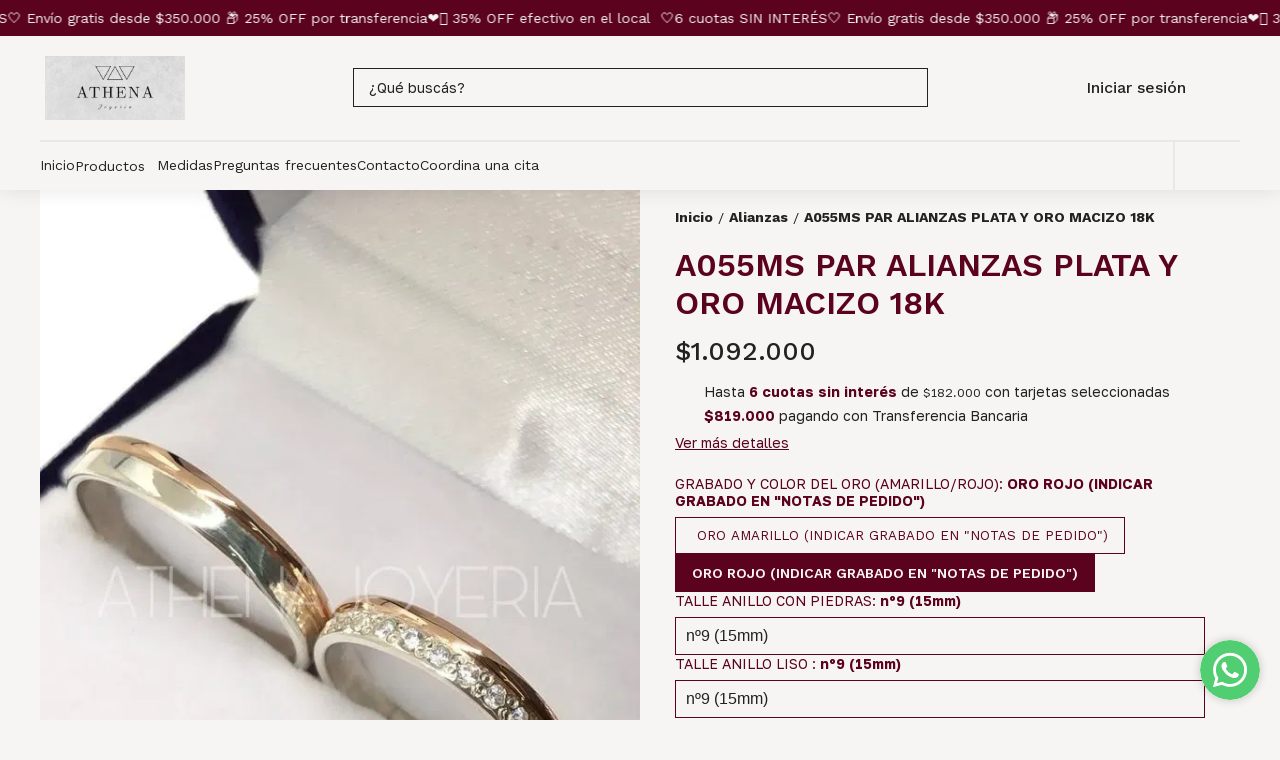

--- FILE ---
content_type: application/javascript
request_url: https://cdn.v2.tiendanegocio.com/template_55_v2/7631.acffae8d7b664c23.js
body_size: 4233
content:
"use strict";(self.webpackChunktemplate_master=self.webpackChunktemplate_master||[]).push([[7631],{19242:(_,d,n)=>{n.d(d,{c:()=>c});var e=n(98274);class c{}c.\u0275fac=function(a){return new(a||c)},c.\u0275cmp=e.\u0275\u0275defineComponent({type:c,selectors:[["app-content-empty"]],standalone:!0,features:[e.\u0275\u0275StandaloneFeature],decls:5,vars:0,consts:[[1,"empty"]],template:function(a,i){1&a&&(e.\u0275\u0275elementStart(0,"div",0)(1,"span"),e.\u0275\u0275text(2," Ten\xe9s tu carrito vac\xedo. "),e.\u0275\u0275element(3,"br"),e.\u0275\u0275text(4,"Agreg\xe1 productos y realiz\xe1 tu compra. "),e.\u0275\u0275elementEnd()())},styles:[".empty[_ngcontent-%COMP%]{font-family:var(--font_secondary);display:flex;justify-content:center;align-items:center;flex-direction:row;width:90%;margin:auto;text-align:center;padding-top:48px;padding-bottom:16px}"]})},81942:(_,d,n)=>{n.d(d,{H:()=>r});var e=n(36895),c=n(95942),t=n(98274),a=n(48402);function i(s,p){if(1&s&&(t.\u0275\u0275elementStart(0,"li"),t.\u0275\u0275text(1),t.\u0275\u0275elementEnd()),2&s){const g=p.$implicit;t.\u0275\u0275advance(1),t.\u0275\u0275textInterpolate1(" ",g," ")}}class r{}r.\u0275fac=function(p){return new(p||r)},r.\u0275cmp=t.\u0275\u0275defineComponent({type:r,selectors:[["app-error-message"]],inputs:{messageError:"messageError"},standalone:!0,features:[t.\u0275\u0275StandaloneFeature],decls:5,vars:2,consts:[[1,"message_error"],[4,"ngFor","ngForOf"],["icon","close",1,"close",3,"click"]],template:function(p,g){1&p&&(t.\u0275\u0275elementStart(0,"div",0),t.\u0275\u0275text(1),t.\u0275\u0275elementStart(2,"ul"),t.\u0275\u0275template(3,i,2,1,"li",1),t.\u0275\u0275elementEnd(),t.\u0275\u0275elementStart(4,"app-icon",2),t.\u0275\u0275listener("click",function(){return g.messageError.status=!1}),t.\u0275\u0275elementEnd()()),2&p&&(t.\u0275\u0275advance(1),t.\u0275\u0275textInterpolate1(" ",g.messageError.message," "),t.\u0275\u0275advance(2),t.\u0275\u0275property("ngForOf",g.messageError.products))},dependencies:[e.CommonModule,e.NgForOf,c.p,a.o],styles:[".message_error[_ngcontent-%COMP%]{align-items:flex-start!important;border-radius:5px;background:#ff5252;padding:15px 45px 15px 15px;color:#fff;width:100%;margin:15px auto auto;position:relative}.message_error[_ngcontent-%COMP%]   ul[_ngcontent-%COMP%]{padding-left:20px}.message_error[_ngcontent-%COMP%]   ul[_ngcontent-%COMP%]   li[_ngcontent-%COMP%]{margin-bottom:10px}.message_error[_ngcontent-%COMP%]   .close[_ngcontent-%COMP%]{cursor:pointer;position:absolute;top:15px;right:15px;opacity:1;transition:.5s}.message_error[_ngcontent-%COMP%]   .close[_ngcontent-%COMP%]:hover{opacity:.8}"]})},81151:(_,d,n)=>{n.d(d,{P:()=>C});var e=n(98274),c=n(36895),t=n(72818),a=n(49328),i=n(95942),r=n(85438),s=n(47623),p=n(34244),g=n(15861),y=n(94128),f=n(90433),P=n(48402);class M{constructor(l,o){this._globalService=l,this._cartService=o,this.$outputModify=new e.EventEmitter,this.loading=!1,this.errorMessage="",this.lastValue=1}ngOnInit(){this.lastValue=this.product.quantity}ngOnChanges(l){l.product&&l.product.currentValue&&(this.lastValue=l.product.currentValue.quantity)}modifyQuantity(l){var o=this;return(0,g.Z)(function*(){try{let u=o.product.quantity+l*(o.product.quantity_increment||1);!o.loading&&u>0&&(u<=0&&(u=1),o.errorMessage="",o._cartService.products[o.product.id]&&(o.loading=!0,o._cartService.updateCart(o.product.id,u).subscribe(x=>{o.errorMessage=200==x.status?"":x.error},x=>{o.errorMessage="Hubo de conexion, vuelve intentarlo mas tarde..."},()=>{o.loading=!1})))}catch(u){o.loading=!1,console.log(u)}})()}}function v(m,l){if(1&m&&(e.\u0275\u0275elementStart(0,"span",13),e.\u0275\u0275text(1),e.\u0275\u0275elementEnd()),2&m){const o=e.\u0275\u0275nextContext();e.\u0275\u0275property("decimalsFormat",o.product.promoTotalFormat),e.\u0275\u0275advance(1),e.\u0275\u0275textInterpolate(o.product.promoTotalFormat)}}M.\u0275fac=function(l){return new(l||M)(e.\u0275\u0275directiveInject(p.U),e.\u0275\u0275directiveInject(y.N))},M.\u0275cmp=e.\u0275\u0275defineComponent({type:M,selectors:[["app-quantity-modify"]],inputs:{product:"product"},outputs:{$outputModify:"$outputModify"},features:[e.\u0275\u0275NgOnChangesFeature],decls:9,vars:4,consts:[[1,"error-message"],[1,"quantity"],[1,"minus",3,"click"],["icon","remove"],["type","number","max","99","min","0",3,"ngModel","ngModelChange","change"],[1,"plus",3,"click"],["icon","add"]],template:function(l,o){1&l&&(e.\u0275\u0275elementStart(0,"div",0)(1,"span"),e.\u0275\u0275text(2),e.\u0275\u0275elementEnd()(),e.\u0275\u0275elementStart(3,"div",1)(4,"a",2),e.\u0275\u0275listener("click",function(){return o.modifyQuantity(-1)}),e.\u0275\u0275element(5,"app-icon",3),e.\u0275\u0275elementEnd(),e.\u0275\u0275elementStart(6,"input",4),e.\u0275\u0275listener("ngModelChange",function(x){return o.product.quantity=x})("change",function(){return o.modifyQuantity(0)}),e.\u0275\u0275elementEnd(),e.\u0275\u0275elementStart(7,"a",5),e.\u0275\u0275listener("click",function(){return o.modifyQuantity(1)}),e.\u0275\u0275element(8,"app-icon",6),e.\u0275\u0275elementEnd()()),2&l&&(e.\u0275\u0275advance(2),e.\u0275\u0275textInterpolate1(" ",o.errorMessage," "),e.\u0275\u0275advance(1),e.\u0275\u0275classProp("loading-block",o.loading),e.\u0275\u0275advance(3),e.\u0275\u0275property("ngModel",o.product.quantity))},dependencies:[f.Fj,f.wV,f.JJ,f.qQ,f.Fd,f.On,P.o],styles:['.error-message[_ngcontent-%COMP%]{text-align:center;margin-bottom:5px}.quantity[_ngcontent-%COMP%]{display:inline-flex;-moz-align-items:center;-ms-align-items:center;align-items:center;border:solid 1px var(--color_primary);border-radius:var(--border-radius)!important}.quantity[_ngcontent-%COMP%]   .plus[_ngcontent-%COMP%], .quantity[_ngcontent-%COMP%]   .minus[_ngcontent-%COMP%]{display:flex;-moz-align-items:center;-ms-align-items:center;align-items:center;-moz-justify-content:center;-ms-justify-content:center;justify-content:center;-ms-flex-pack:center;height:35px;width:38px;text-align:center;border:none;transition:1s;font-weight:400;color:var(--color_text_primary);background:rgba(0,0,0,.05)}.quantity[_ngcontent-%COMP%]   .plus[_ngcontent-%COMP%]   app-icon[_ngcontent-%COMP%], .quantity[_ngcontent-%COMP%]   .minus[_ngcontent-%COMP%]   app-icon[_ngcontent-%COMP%]{font-size:18px;width:18px;height:18px}.quantity[_ngcontent-%COMP%]   .minus[_ngcontent-%COMP%]{border-right:none!important}.quantity[_ngcontent-%COMP%]   .plus[_ngcontent-%COMP%]{border-left:none!important}.quantity[_ngcontent-%COMP%]   input[_ngcontent-%COMP%]{font-size:15px;width:50px;height:35px;text-align:center;border:none!important;border-radius:0!important;text-decoration:none;font-weight:700;box-shadow:none!important;-webkit-appearance:none!important;appearance:none!important;background:rgba(0,0,0,.05)}.quantity[_ngcontent-%COMP%]   input[type=number][_ngcontent-%COMP%]{margin:0;box-shadow:none!important;-webkit-appearance:none!important;appearance:none!important}.quantity[_ngcontent-%COMP%]   input[type=number][_ngcontent-%COMP%]::-webkit-inner-spin-button, .quantity[_ngcontent-%COMP%]   input[type=number][_ngcontent-%COMP%]::-webkit-outer-spin-button{-webkit-appearance:none;margin:0;box-shadow:none!important}.quantity.loading-block[_ngcontent-%COMP%]{position:relative}.quantity.loading-block[_ngcontent-%COMP%]:before{content:"";position:absolute;top:0;left:0;width:100%;height:100%;background:rgba(0,0,0,.2);z-index:1}.quantity.loading-block[_ngcontent-%COMP%]:after{content:"";position:absolute;top:50%;left:50%;width:30px;height:30px;margin-top:-15px;margin-left:-15px;background:url(https://cdn.v2.tiendanegocio.com/template_general/assets/images/loading.svg) no-repeat center;background-size:contain;z-index:2}']});const O=function(m,l){return["/producto",m,l]},E=function(m){return{cross:m}};class C{constructor(l){this.globalService=l,this.emptyImage="",this.$onDelete=new e.EventEmitter}deleteProduct(l){this.$onDelete.emit(l)}}C.\u0275fac=function(l){return new(l||C)(e.\u0275\u0275directiveInject(p.U))},C.\u0275cmp=e.\u0275\u0275defineComponent({type:C,selectors:[["app-item-product"]],inputs:{product:"product"},outputs:{$onDelete:"onDelete"},standalone:!0,features:[e.\u0275\u0275StandaloneFeature],decls:16,vars:17,consts:[[1,"product"],["lqip","","size","sm",3,"src","routerLink"],[1,"product_info"],[1,"product_info_firstline"],[1,"title"],[2,"-webkit-box-orient","vertical",3,"routerLink"],[1,"delete",3,"click"],["icon","delete"],[1,"product_info_secondline"],[3,"product"],[1,"prices"],["class","price",3,"decimalsFormat",4,"ngIf"],[1,"price",3,"decimalsFormat","ngClass"],[1,"price",3,"decimalsFormat"]],template:function(l,o){1&l&&(e.\u0275\u0275elementStart(0,"div",0),e.\u0275\u0275element(1,"img",1),e.\u0275\u0275elementStart(2,"div",2)(3,"div",3)(4,"div",4)(5,"a",5),e.\u0275\u0275text(6),e.\u0275\u0275elementEnd()(),e.\u0275\u0275elementStart(7,"a",6),e.\u0275\u0275listener("click",function(){return o.deleteProduct(o.product.id)}),e.\u0275\u0275element(8,"app-icon",7),e.\u0275\u0275elementEnd()(),e.\u0275\u0275elementStart(9,"div",8),e.\u0275\u0275element(10,"app-quantity-modify",9),e.\u0275\u0275elementStart(11,"div",10),e.\u0275\u0275template(12,v,2,2,"span",11),e.\u0275\u0275element(13,"br"),e.\u0275\u0275elementStart(14,"span",12),e.\u0275\u0275text(15),e.\u0275\u0275elementEnd()()()()()),2&l&&(e.\u0275\u0275advance(1),e.\u0275\u0275property("src",o.product.thumbnail,e.\u0275\u0275sanitizeUrl)("routerLink",e.\u0275\u0275pureFunction2(9,O,o.product.hash,o.product.title)),e.\u0275\u0275advance(4),e.\u0275\u0275property("routerLink",e.\u0275\u0275pureFunction2(12,O,o.product.hash,o.product.title)),e.\u0275\u0275advance(1),e.\u0275\u0275textInterpolate1(" ",o.product.title," "),e.\u0275\u0275advance(4),e.\u0275\u0275property("product",o.product),e.\u0275\u0275advance(2),e.\u0275\u0275property("ngIf",o.product.promo),e.\u0275\u0275advance(2),e.\u0275\u0275property("decimalsFormat",o.product.priceTotalFormat)("ngClass",e.\u0275\u0275pureFunction1(15,E,o.product.promo)),e.\u0275\u0275advance(1),e.\u0275\u0275textInterpolate(o.product.priceTotalFormat))},dependencies:[c.CommonModule,c.NgClass,c.NgIf,t.Bz,t.rH,a.Y,M,i.p,P.o,r.M,s.N],styles:[".product[_ngcontent-%COMP%]{transition:1s;display:flex;width:100%;-moz-justify-content:flex-start;-ms-justify-content:flex-start;justify-content:flex-start;-ms-flex-pack:flex-start;-moz-align-items:center;-ms-align-items:center;align-items:center;position:relative}.product[_ngcontent-%COMP%]   img[_ngcontent-%COMP%]{width:100%;object-fit:cover;object-position:center;cursor:pointer;margin-right:8px;height:90px;min-width:90px;max-width:90px;border-radius:var(--border-radius)}.product_info[_ngcontent-%COMP%]{height:90px;max-height:90px;width:100%;display:flex;justify-content:space-between;flex-direction:column;padding:6px 0}.product_info_secondline[_ngcontent-%COMP%]{align-items:flex-end}.product_info_firstline[_ngcontent-%COMP%], .product_info_secondline[_ngcontent-%COMP%]{display:flex;justify-content:space-between}.product_info_firstline[_ngcontent-%COMP%]   .title[_ngcontent-%COMP%], .product_info_secondline[_ngcontent-%COMP%]   .title[_ngcontent-%COMP%]{width:calc(100% - 16px);-webkit-line-clamp:2;overflow:hidden;display:-webkit-box}.product_info_firstline[_ngcontent-%COMP%]   .title[_ngcontent-%COMP%]   a[_ngcontent-%COMP%], .product_info_secondline[_ngcontent-%COMP%]   .title[_ngcontent-%COMP%]   a[_ngcontent-%COMP%]{color:var(--color_text_primary);-webkit-line-clamp:2;overflow:hidden;display:-webkit-box;font-size:16px}.product_info_firstline[_ngcontent-%COMP%]   .delete[_ngcontent-%COMP%], .product_info_secondline[_ngcontent-%COMP%]   .delete[_ngcontent-%COMP%]{width:20px;height:20px;text-align:center;cursor:pointer;color:var(--color_text_primary)}.product_info_firstline[_ngcontent-%COMP%]   .delete[_ngcontent-%COMP%]   app-icon[_ngcontent-%COMP%], .product_info_secondline[_ngcontent-%COMP%]   .delete[_ngcontent-%COMP%]   app-icon[_ngcontent-%COMP%]{color:var(--color_text_primary)}.product_info_firstline[_ngcontent-%COMP%]   .prices[_ngcontent-%COMP%], .product_info_secondline[_ngcontent-%COMP%]   .prices[_ngcontent-%COMP%]{text-align:right}.product_info_firstline[_ngcontent-%COMP%]   .prices[_ngcontent-%COMP%]   .price[_ngcontent-%COMP%], .product_info_secondline[_ngcontent-%COMP%]   .prices[_ngcontent-%COMP%]   .price[_ngcontent-%COMP%]{color:var(--color_text_primary);font-size:16px}.product_info_firstline[_ngcontent-%COMP%]   .prices[_ngcontent-%COMP%]   .cross[_ngcontent-%COMP%], .product_info_secondline[_ngcontent-%COMP%]   .prices[_ngcontent-%COMP%]   .cross[_ngcontent-%COMP%]{text-decoration:line-through;color:var(--color_text_primary);font-size:14px;margin-left:5px;opacity:.8}@media screen and (max-width: 767px){.product[_ngcontent-%COMP%]   img[_ngcontent-%COMP%]{height:80px;min-width:80px;max-width:80px}.product_info[_ngcontent-%COMP%]{height:80px;max-height:80px;padding:0}.product_info_firstline[_ngcontent-%COMP%]   .title[_ngcontent-%COMP%]   a[_ngcontent-%COMP%], .product_info_secondline[_ngcontent-%COMP%]   .prices[_ngcontent-%COMP%]   .price[_ngcontent-%COMP%]{font-size:14px}}"]})},64113:(_,d,n)=>{n.d(d,{F:()=>a});var e=n(36895),c=n(47623),t=n(98274);class a{}a.\u0275fac=function(r){return new(r||a)},a.\u0275cmp=t.\u0275\u0275defineComponent({type:a,selectors:[["app-text-extra"]],inputs:{label:"label",value:"value"},standalone:!0,features:[t.\u0275\u0275StandaloneFeature],decls:5,vars:3,consts:[[1,"text-extra"],[1,"text-extra-title"],[1,"text-extra-value",3,"decimalsFormat"]],template:function(r,s){1&r&&(t.\u0275\u0275elementStart(0,"div",0)(1,"span",1),t.\u0275\u0275text(2),t.\u0275\u0275elementEnd(),t.\u0275\u0275elementStart(3,"span",2),t.\u0275\u0275text(4),t.\u0275\u0275elementEnd()()),2&r&&(t.\u0275\u0275advance(2),t.\u0275\u0275textInterpolate1(" ",s.label," "),t.\u0275\u0275advance(1),t.\u0275\u0275property("decimalsFormat",s.value),t.\u0275\u0275advance(1),t.\u0275\u0275textInterpolate1(" ",s.value," "))},dependencies:[e.CommonModule,c.N],styles:[".text-extra[_ngcontent-%COMP%]{display:flex;justify-content:space-between;align-items:center;flex-direction:row;font-size:16px}.text-extra-title[_ngcontent-%COMP%]{max-width:300px}"]})},87233:(_,d,n)=>{n.d(d,{i:()=>t});var e=n(36895),c=n(98274);class t{}t.\u0275fac=function(i){return new(i||t)},t.\u0275cmp=c.\u0275\u0275defineComponent({type:t,selectors:[["app-text-pending-discount"]],inputs:{text:"text"},standalone:!0,features:[c.\u0275\u0275StandaloneFeature],decls:2,vars:1,consts:[[1,"text-pending"]],template:function(i,r){1&i&&(c.\u0275\u0275elementStart(0,"p",0),c.\u0275\u0275text(1),c.\u0275\u0275elementEnd()),2&i&&(c.\u0275\u0275advance(1),c.\u0275\u0275textInterpolate1(" ",r.text,"\n"))},dependencies:[e.CommonModule],styles:[".text-pending[_ngcontent-%COMP%]{text-align:center;font-size:16px;margin-top:16px;margin-bottom:0}"]})},71537:(_,d,n)=>{n.d(d,{M:()=>a});var e=n(36895),c=n(47623),t=n(98274);class a{}a.\u0275fac=function(r){return new(r||a)},a.\u0275cmp=t.\u0275\u0275defineComponent({type:a,selectors:[["app-text-required-min"]],inputs:{price_min_buy_format:["value","price_min_buy_format"]},standalone:!0,features:[t.\u0275\u0275StandaloneFeature],decls:5,vars:2,consts:[[1,"required_min"],[3,"decimalsFormat"]],template:function(r,s){1&r&&(t.\u0275\u0275elementStart(0,"div",0),t.\u0275\u0275text(1," El monto m\xednimo de compra es de "),t.\u0275\u0275elementStart(2,"span",1),t.\u0275\u0275text(3),t.\u0275\u0275elementEnd(),t.\u0275\u0275text(4," sin incluir el costo de env\xedo. Agreg\xe1 m\xe1s productos para realizar la compra.\n"),t.\u0275\u0275elementEnd()),2&r&&(t.\u0275\u0275advance(2),t.\u0275\u0275property("decimalsFormat",s.price_min_buy_format),t.\u0275\u0275advance(1),t.\u0275\u0275textInterpolate(s.price_min_buy_format))},dependencies:[e.CommonModule,c.N],styles:[".required_min[_ngcontent-%COMP%]{margin-bottom:12px;text-align:center}"]})},97686:(_,d,n)=>{n.d(d,{h:()=>a});var e=n(36895),c=n(47623),t=n(98274);class a{}a.\u0275fac=function(r){return new(r||a)},a.\u0275cmp=t.\u0275\u0275defineComponent({type:a,selectors:[["app-text-subtotal"]],inputs:{subtotal:["value","subtotal"],showShipmentMessage:"showShipmentMessage"},standalone:!0,features:[t.\u0275\u0275StandaloneFeature],decls:8,vars:3,consts:[[1,"subtotal"],[3,"decimalsFormat"]],template:function(r,s){1&r&&(t.\u0275\u0275elementStart(0,"div",0)(1,"span")(2,"b"),t.\u0275\u0275text(3,"Subtotal"),t.\u0275\u0275elementEnd(),t.\u0275\u0275text(4),t.\u0275\u0275elementEnd(),t.\u0275\u0275elementStart(5,"span")(6,"b",1),t.\u0275\u0275text(7),t.\u0275\u0275elementEnd()()()),2&r&&(t.\u0275\u0275advance(4),t.\u0275\u0275textInterpolate1("",s.showShipmentMessage?" (Sin env\xedo)":"",": "),t.\u0275\u0275advance(2),t.\u0275\u0275property("decimalsFormat",s.subtotal),t.\u0275\u0275advance(1),t.\u0275\u0275textInterpolate(s.subtotal))},dependencies:[e.CommonModule,c.N],styles:[".subtotal[_ngcontent-%COMP%]{display:flex;justify-content:space-between;align-items:center;flex-direction:row;font-size:16px;font-family:var(--font_secondary)!important}"]})},27288:(_,d,n)=>{n.d(d,{W:()=>i});var e=n(36895),c=n(47623),t=n(98274);function a(r,s){if(1&r&&(t.\u0275\u0275elementStart(0,"div",3)(1,"span")(2,"b"),t.\u0275\u0275text(3),t.\u0275\u0275elementEnd()(),t.\u0275\u0275elementStart(4,"span")(5,"b",1),t.\u0275\u0275text(6),t.\u0275\u0275elementEnd()()()),2&r){const p=t.\u0275\u0275nextContext();t.\u0275\u0275advance(3),t.\u0275\u0275textInterpolate1("Pagando con ",p.discountLabel,""),t.\u0275\u0275advance(2),t.\u0275\u0275property("decimalsFormat",p.discountValue),t.\u0275\u0275advance(1),t.\u0275\u0275textInterpolate(p.discountValue)}}class i{constructor(){this.label="Total estimado"}}i.\u0275fac=function(s){return new(s||i)},i.\u0275cmp=t.\u0275\u0275defineComponent({type:i,selectors:[["app-text-total"]],inputs:{label:"label",total:["value","total"],discountLabel:"discountLabel",discountValue:"discountValue"},standalone:!0,features:[t.\u0275\u0275StandaloneFeature],decls:8,vars:4,consts:[[1,"total"],[3,"decimalsFormat"],["class","discount",4,"ngIf"],[1,"discount"]],template:function(s,p){1&s&&(t.\u0275\u0275elementStart(0,"div",0)(1,"span")(2,"b"),t.\u0275\u0275text(3),t.\u0275\u0275elementEnd()(),t.\u0275\u0275elementStart(4,"span")(5,"b",1),t.\u0275\u0275text(6),t.\u0275\u0275elementEnd()()(),t.\u0275\u0275template(7,a,7,3,"div",2)),2&s&&(t.\u0275\u0275advance(3),t.\u0275\u0275textInterpolate(p.label),t.\u0275\u0275advance(2),t.\u0275\u0275property("decimalsFormat",p.total),t.\u0275\u0275advance(1),t.\u0275\u0275textInterpolate(p.total),t.\u0275\u0275advance(1),t.\u0275\u0275property("ngIf",p.discountLabel&&p.discountValue))},dependencies:[e.CommonModule,e.NgIf,c.N],styles:[".total[_ngcontent-%COMP%], .discount[_ngcontent-%COMP%]{width:100%;display:flex;justify-content:space-between;font-size:20px}.discount[_ngcontent-%COMP%]{font-size:14px;margin-bottom:4px;margin-top:4px;font-family:var(--font_secondary)!important}"]})},49328:(_,d,n)=>{n.d(d,{Y:()=>i});var e=n(36895),c=n(90433),t=n(95942),a=n(98274);class i{}i.\u0275fac=function(s){return new(s||i)},i.\u0275mod=a.\u0275\u0275defineNgModule({type:i}),i.\u0275inj=a.\u0275\u0275defineInjector({imports:[e.CommonModule,c.u5,t.p]})},35879:(_,d,n)=>{n.d(d,{V:()=>c});var e=n(98274);class c{transform(a,i){let r=[];for(let s in a)r.push(a[s]);if(i){if("addedAt"==i)for(let s of r)s.addedAt=new Date(s.addedAt);r.sort((s,p)=>p[i]-s[i])}return r}}c.\u0275fac=function(a){return new(a||c)},c.\u0275pipe=e.\u0275\u0275definePipe({name:"keys",type:c,pure:!0,standalone:!0})}}]);

--- FILE ---
content_type: application/javascript
request_url: https://cdn.v2.tiendanegocio.com/template_55_v2/2785.77ac7f2784af024c.js
body_size: 41420
content:
(self.webpackChunktemplate_master=self.webpackChunktemplate_master||[]).push([[2785],{2785:(p,e,t)=>{"use strict";t.d(e,{X:()=>u});var l=t(36895),v=t(81305),h=t(93566),f=t(98274);class u{}u.\u0275fac=function(i){return new(i||u)},u.\u0275mod=f.\u0275\u0275defineNgModule({type:u}),u.\u0275inj=f.\u0275\u0275defineInjector({providers:[h.y],imports:[l.CommonModule,v.QM]})},93566:(p,e,t)=>{"use strict";t.d(e,{y:()=>i});var l=t(36895),v=t(98274),h=t(81305),f=t(63740),u=t(11481),n=t(34244);class i{constructor(r,a,c,s,d){if(this.platformId=r,this._lightboxEvent=a,this._lightbox=c,this._meta=s,this._gs=d,this.options={centerVertically:!0,resizeDuration:.1,showZoom:!0,disableScrolling:!1,alwaysShowNavOnTouchDevices:!0},(0,l.isPlatformBrowser)(r)){const b=document.getElementsByTagName("head")[0],y=document.createElement("link");y.rel="stylesheet",y.href=`${f.N.assetsUrl}ngx-lightbox-css.css`,b.appendChild(y),this.options.showZoom=!this._gs.isMobile(),this._subscription=this._lightboxEvent.lightboxEvent$.subscribe(g=>this._onReceivedEvent(g))}}openImage(r){this._lightbox.open([{src:r,thumb:void 0,caption:void 0,downloadUrl:r}],void 0,this.options)}openAlbum(r,a){let c=[];for(let s of r)c.push({src:s});setTimeout(()=>{this._lightbox.open(c,a,this.options)},0)}_onReceivedEvent(r){r.id===h.Zz.CLOSE&&this._meta.updateTag({name:"viewport",content:"width=device-width, initial-scale=1"}),r.id===h.Zz.OPEN&&this._meta.updateTag({name:"viewport",content:"width=device-width, initial-scale=1, maximum-scale=3"})}}i.\u0275fac=function(r){return new(r||i)(v.\u0275\u0275inject(v.PLATFORM_ID),v.\u0275\u0275inject(h.A$),v.\u0275\u0275inject(h.ey),v.\u0275\u0275inject(u.Meta),v.\u0275\u0275inject(n.U))},i.\u0275prov=v.\u0275\u0275defineInjectable({token:i,factory:i.\u0275fac,providedIn:"root"})},94327:function(p,e){var v;void 0!==(v=function(){"use strict";function f(a,c,s){var d=new XMLHttpRequest;d.open("GET",a),d.responseType="blob",d.onload=function(){r(d.response,c,s)},d.onerror=function(){console.error("could not download file")},d.send()}function u(a){var c=new XMLHttpRequest;c.open("HEAD",a,!1);try{c.send()}catch{}return 200<=c.status&&299>=c.status}function n(a){try{a.dispatchEvent(new MouseEvent("click"))}catch{var c=document.createEvent("MouseEvents");c.initMouseEvent("click",!0,!0,window,0,0,0,80,20,!1,!1,!1,!1,0,null),a.dispatchEvent(c)}}var i="object"==typeof window&&window.window===window?window:"object"==typeof self&&self.self===self?self:"object"==typeof global&&global.global===global?global:void 0,o=i.navigator&&/Macintosh/.test(navigator.userAgent)&&/AppleWebKit/.test(navigator.userAgent)&&!/Safari/.test(navigator.userAgent),r=i.saveAs||("object"!=typeof window||window!==i?function(){}:"download"in HTMLAnchorElement.prototype&&!o?function(a,c,s){var d=i.URL||i.webkitURL,m=document.createElement("a");m.download=c=c||a.name||"download",m.rel="noopener","string"==typeof a?(m.href=a,m.origin===location.origin?n(m):u(m.href)?f(a,c,s):n(m,m.target="_blank")):(m.href=d.createObjectURL(a),setTimeout(function(){d.revokeObjectURL(m.href)},4e4),setTimeout(function(){n(m)},0))}:"msSaveOrOpenBlob"in navigator?function(a,c,s){if(c=c||a.name||"download","string"!=typeof a)navigator.msSaveOrOpenBlob(function h(a,c){return typeof c>"u"?c={autoBom:!1}:"object"!=typeof c&&(console.warn("Deprecated: Expected third argument to be a object"),c={autoBom:!c}),c.autoBom&&/^\s*(?:text\/\S*|application\/xml|\S*\/\S*\+xml)\s*;.*charset\s*=\s*utf-8/i.test(a.type)?new Blob(["\ufeff",a],{type:a.type}):a}(a,s),c);else if(u(a))f(a,c,s);else{var d=document.createElement("a");d.href=a,d.target="_blank",setTimeout(function(){n(d)})}}:function(a,c,s,d){if((d=d||open("","_blank"))&&(d.document.title=d.document.body.innerText="downloading..."),"string"==typeof a)return f(a,c,s);var m="application/octet-stream"===a.type,b=/constructor/i.test(i.HTMLElement)||i.safari,y=/CriOS\/[\d]+/.test(navigator.userAgent);if((y||m&&b||o)&&typeof FileReader<"u"){var g=new FileReader;g.onloadend=function(){var O=g.result;O=y?O:O.replace(/^data:[^;]*;/,"data:attachment/file;"),d?d.location.href=O:location=O,d=null},g.readAsDataURL(a)}else{var S=i.URL||i.webkitURL,E=S.createObjectURL(a);d?d.location=E:location.href=E,d=null,setTimeout(function(){S.revokeObjectURL(E)},4e4)}});i.saveAs=r.saveAs=r,p.exports=r}.apply(e,[]))&&(p.exports=v)},37130:(p,e,t)=>{"use strict";t.r(e),t.d(e,{FileSaverDirective:()=>a,FileSaverModule:()=>s,FileSaverService:()=>i});var l=t(98274),v=t(94327),f=t(80529),u=t(69751);let i=class{get isFileSaverSupported(){try{return!!new Blob}catch{return!1}}genType(m){if(!m||-1===m.lastIndexOf("."))return"text/plain";const b=m.substr(m.lastIndexOf(".")+1);switch(b){case"txt":return"text/plain";case"xml":case"html":return`text/${b}`;case"json":return"octet/stream";default:return`application/${b}`}}save(m,b,y,g){if(!m)throw new Error("Data argument should be a blob instance");const S=new Blob([m],{type:y||m.type||this.genType(b)});(0,v.saveAs)(S,decodeURI(b||"download"),g)}saveText(m,b,y){const g=new Blob([m]);this.save(g,b,null,y)}};i.\u0275fac=function(m){return new(m||i)},i.\u0275prov=l.\u0275\u0275defineInjectable({token:i,factory:function(d){return i.\u0275fac(d)},providedIn:"root"}),i.ngInjectableDef=(0,l.\u0275\u0275defineInjectable)({factory:function(){return new i},token:i,providedIn:"root"});var o=function(d,m,b,y){var E,g=arguments.length,S=g<3?m:null===y?y=Object.getOwnPropertyDescriptor(m,b):y;if("object"==typeof Reflect&&"function"==typeof Reflect.decorate)S=Reflect.decorate(d,m,b,y);else for(var O=d.length-1;O>=0;O--)(E=d[O])&&(S=(g<3?E(S):g>3?E(m,b,S):E(m,b))||S);return g>3&&S&&Object.defineProperty(m,b,S),S},r=function(d,m){if("object"==typeof Reflect&&"function"==typeof Reflect.metadata)return Reflect.metadata(d,m)};let a=(()=>{let d=class{constructor(b,y,g){this.el=b,this.fss=y,this.httpClient=g,this.method="GET",this.success=new l.EventEmitter,this.error=new l.EventEmitter,y.isFileSaverSupported||b.nativeElement.classList.add("filesaver__not-support")}getName(b){return decodeURI(this.fileName||b.headers.get("filename")||b.headers.get("x-filename"))}_click(){if(!this.fss.isFileSaverSupported)return;let b=this.http;if(!b){const y=new f.LE,g=this.query||{};for(const S in g)y.set(S,g[S]);b=this.httpClient.request(this.method,this.url,{observe:"response",responseType:"blob",headers:this.header,params:y})}this.setDisabled(!0),b.subscribe(y=>{200!==y.status||y.body.size<=0?this.error.emit(y):(this.fss.save(y.body,this.getName(y),null,this.fsOptions),this.success.emit(y))},y=>this.error.emit(y),()=>this.setDisabled(!1))}setDisabled(b){const y=this.el.nativeElement;y.disabled=b,y.classList[b?"add":"remove"]("filesaver__disabled")}};return d.\u0275fac=function(b){return new(b||d)(l.\u0275\u0275directiveInject(l.ElementRef),l.\u0275\u0275directiveInject(i),l.\u0275\u0275directiveInject(f.eN))},d.\u0275dir=l.\u0275\u0275defineDirective({type:d,selectors:[["","fileSaver",""]],hostBindings:function(b,y){1&b&&l.\u0275\u0275listener("click",function(){return y._click()})},inputs:{method:"method",http:"http",query:"query",header:"header",url:"url",fileName:"fileName",fsOptions:"fsOptions"},outputs:{success:"success",error:"error"},exportAs:["fileSaver"]}),d})();o([(0,l.Input)(),r("design:type",Object)],a.prototype,"method",void 0),o([(0,l.Input)(),r("design:type",u.y)],a.prototype,"http",void 0),o([(0,l.Input)(),r("design:type",Object)],a.prototype,"query",void 0),o([(0,l.Input)(),r("design:type",Object)],a.prototype,"header",void 0),o([(0,l.Input)(),r("design:type",String)],a.prototype,"url",void 0),o([(0,l.Input)(),r("design:type",String)],a.prototype,"fileName",void 0),o([(0,l.Input)(),r("design:type",Object)],a.prototype,"fsOptions",void 0),o([(0,l.Output)(),r("design:type",Object)],a.prototype,"success",void 0),o([(0,l.Output)(),r("design:type",Object)],a.prototype,"error",void 0),o([(0,l.HostListener)("click"),r("design:type",Function),r("design:paramtypes",[]),r("design:returntype",void 0)],a.prototype,"_click",null),a=o([r("design:paramtypes",[l.ElementRef,i,f.eN])],a);let s=(()=>{let d=class{};return d.\u0275fac=function(b){return new(b||d)},d.\u0275mod=l.\u0275\u0275defineNgModule({type:d}),d.\u0275inj=l.\u0275\u0275defineInjector({}),d})()},81305:(p,e,t)=>{"use strict";var v=t(20728);e.ey=v.Lightbox,t(89430);var f=t(52767);e.A$=f.LightboxEvent,e.Zz=f.LIGHTBOX_EVENT;var u=t(96503);e.QM=u.LightboxModule},89430:function(p,e,t){"use strict";var l=t(98274),v=this&&this.__decorate||function(n,i,o,r){var s,a=arguments.length,c=a<3?i:null===r?r=Object.getOwnPropertyDescriptor(i,o):r;if("object"==typeof Reflect&&"function"==typeof Reflect.decorate)c=Reflect.decorate(n,i,o,r);else for(var d=n.length-1;d>=0;d--)(s=n[d])&&(c=(a<3?s(c):a>3?s(i,o,c):s(i,o))||c);return a>3&&c&&Object.defineProperty(i,o,c),c},h=this&&this.__metadata||function(n,i){if("object"==typeof Reflect&&"function"==typeof Reflect.metadata)return Reflect.metadata(n,i)};Object.defineProperty(e,"__esModule",{value:!0}),t(98274);var u=function(){function n(){this.fadeDuration=.7,this.resizeDuration=.5,this.fitImageInViewPort=!0,this.positionFromTop=20,this.showImageNumberLabel=!1,this.alwaysShowNavOnTouchDevices=!1,this.wrapAround=!1,this.disableKeyboardNav=!1,this.disableScrolling=!1,this.centerVertically=!1,this.enableTransition=!0,this.albumLabel="Image %1 of %2",this.showZoom=!1,this.showRotate=!1,this.containerElementResolver=function(i){return i.querySelector("body")}}return(n=v([h("design:paramtypes",[])],n)).\u0275fac=function(o){return new(o||n)},n.\u0275prov=l.\u0275\u0275defineInjectable({token:n,factory:function(i){return n.\u0275fac(i)}}),n}();e.LightboxConfig=u},52767:function(p,e,t){"use strict";var l=t(98274),v=this&&this.__decorate||function(r,a,c,s){var b,d=arguments.length,m=d<3?a:null===s?s=Object.getOwnPropertyDescriptor(a,c):s;if("object"==typeof Reflect&&"function"==typeof Reflect.decorate)m=Reflect.decorate(r,a,c,s);else for(var y=r.length-1;y>=0;y--)(b=r[y])&&(m=(d<3?b(m):d>3?b(a,c,m):b(a,c))||m);return d>3&&m&&Object.defineProperty(a,c,m),m},h=this&&this.__metadata||function(r,a){if("object"==typeof Reflect&&"function"==typeof Reflect.metadata)return Reflect.metadata(r,a)};Object.defineProperty(e,"__esModule",{value:!0});var f=t(76477);t(98274),e.LIGHTBOX_EVENT={CHANGE_PAGE:1,CLOSE:2,OPEN:3,ZOOM_IN:4,ZOOM_OUT:5,ROTATE_LEFT:6,ROTATE_RIGHT:7};var n=function(){function r(){this._lightboxEventSource=new f.Subject,this.lightboxEvent$=this._lightboxEventSource.asObservable()}return r.prototype.broadcastLightboxEvent=function(a){this._lightboxEventSource.next(a)},(r=v([h("design:paramtypes",[])],r)).\u0275fac=function(c){return new(c||r)},r.\u0275prov=l.\u0275\u0275defineInjectable({token:r,factory:function(a){return r.\u0275fac(a)}}),r}();e.LightboxEvent=n;var o=function(){function r(){}return Object.defineProperty(r.prototype,"nativeWindow",{get:function(){return function i(){return window}()},enumerable:!0,configurable:!0}),r.\u0275fac=function(c){return new(c||r)},r.\u0275prov=l.\u0275\u0275defineInjectable({token:r,factory:function(a){return r.\u0275fac(a)}}),r}();e.LightboxWindowRef=o},65402:function(p,e,t){"use strict";var l=t(98274),v=t(52767),h=["lb-overlay",""],f=this&&this.__decorate||function(c,s,d,m){var g,b=arguments.length,y=b<3?s:null===m?m=Object.getOwnPropertyDescriptor(s,d):m;if("object"==typeof Reflect&&"function"==typeof Reflect.decorate)y=Reflect.decorate(c,s,d,m);else for(var S=c.length-1;S>=0;S--)(g=c[S])&&(y=(b<3?g(y):b>3?g(s,d,y):g(s,d))||y);return b>3&&y&&Object.defineProperty(s,d,y),y},u=this&&this.__metadata||function(c,s){if("object"==typeof Reflect&&"function"==typeof Reflect.metadata)return Reflect.metadata(c,s)},n=this&&this.__param||function(c,s){return function(d,m){s(d,m,c)}};Object.defineProperty(e,"__esModule",{value:!0});var i=t(36895),o=t(98274),r=t(52767),a=function(){function c(s,d,m,b){var y=this;this._elemRef=s,this._rendererRef=d,this._lightboxEvent=m,this._documentRef=b,this.classList="lightboxOverlay animation fadeInOverlay",this._subscription=this._lightboxEvent.lightboxEvent$.subscribe(function(g){return y._onReceivedEvent(g)})}return c.prototype.close=function(){this._lightboxEvent.broadcastLightboxEvent({id:r.LIGHTBOX_EVENT.CLOSE,data:null})},c.prototype.ngAfterViewInit=function(){var s=this.options.fadeDuration;this._rendererRef.setStyle(this._elemRef.nativeElement,"-webkit-animation-duration",s+"s"),this._rendererRef.setStyle(this._elemRef.nativeElement,"animation-duration",s+"s"),this._sizeOverlay()},c.prototype.onResize=function(){this._sizeOverlay()},c.prototype.ngOnDestroy=function(){this._subscription.unsubscribe()},c.prototype._sizeOverlay=function(){var s=this._getOverlayWidth(),d=this._getOverlayHeight();this._rendererRef.setStyle(this._elemRef.nativeElement,"width",s+"px"),this._rendererRef.setStyle(this._elemRef.nativeElement,"height",d+"px")},c.prototype._onReceivedEvent=function(s){s.id===r.LIGHTBOX_EVENT.CLOSE&&this._end()},c.prototype._end=function(){var s=this;this.classList="lightboxOverlay animation fadeOutOverlay",setTimeout(function(){s.cmpRef.destroy()},1e3*this.options.fadeDuration)},c.prototype._getOverlayWidth=function(){return Math.max(this._documentRef.body.scrollWidth,this._documentRef.body.offsetWidth,this._documentRef.documentElement.clientWidth,this._documentRef.documentElement.scrollWidth,this._documentRef.documentElement.offsetWidth)},c.prototype._getOverlayHeight=function(){return Math.max(this._documentRef.body.scrollHeight,this._documentRef.body.offsetHeight,this._documentRef.documentElement.clientHeight,this._documentRef.documentElement.scrollHeight,this._documentRef.documentElement.offsetHeight)},f([o.Input(),u("design:type",Object)],c.prototype,"options",void 0),f([o.Input(),u("design:type",Object)],c.prototype,"cmpRef",void 0),f([o.HostListener("click"),u("design:type",Function),u("design:paramtypes",[]),u("design:returntype",void 0)],c.prototype,"close",null),f([o.HostListener("window:resize"),u("design:type",Function),u("design:paramtypes",[]),u("design:returntype",void 0)],c.prototype,"onResize",null),(c=f([n(3,o.Inject(i.DOCUMENT)),u("design:paramtypes",[o.ElementRef,o.Renderer2,r.LightboxEvent,Object])],c)).\u0275fac=function(d){return new(d||c)(l.\u0275\u0275directiveInject(l.ElementRef),l.\u0275\u0275directiveInject(l.Renderer2),l.\u0275\u0275directiveInject(v.LightboxEvent),l.\u0275\u0275directiveInject(i.DOCUMENT))},c.\u0275cmp=l.\u0275\u0275defineComponent({type:c,selectors:[["","lb-overlay",""]],hostVars:2,hostBindings:function(d,m){1&d&&l.\u0275\u0275listener("click",function(){return m.close()})("resize",function(){return m.onResize()},!1,l.\u0275\u0275resolveWindow),2&d&&l.\u0275\u0275classMap(m.classList)},inputs:{options:"options",cmpRef:"cmpRef"},attrs:h,decls:0,vars:0,template:function(d,m){},encapsulation:2}),c}();e.LightboxOverlayComponent=a},36761:function(p,e,t){"use strict";var l=t(98274),v=t(52767),h=t(37130),f=t(11481),u=["outerContainer"],n=["container"],i=["leftArrow"],o=["rightArrow"],r=["navArrow"],a=["dataContainer"],c=["image"],s=["caption"],d=["number"],m=["lb-content",""],b=this&&this.__decorate||function(A,j,P,w){var C,_=arguments.length,R=_<3?j:null===w?w=Object.getOwnPropertyDescriptor(j,P):w;if("object"==typeof Reflect&&"function"==typeof Reflect.decorate)R=Reflect.decorate(A,j,P,w);else for(var L=A.length-1;L>=0;L--)(C=A[L])&&(R=(_<3?C(R):_>3?C(j,P,R):C(j,P))||R);return _>3&&R&&Object.defineProperty(j,P,R),R},y=this&&this.__metadata||function(A,j){if("object"==typeof Reflect&&"function"==typeof Reflect.metadata)return Reflect.metadata(A,j)},g=this&&this.__param||function(A,j){return function(P,w){j(P,w,A)}};Object.defineProperty(e,"__esModule",{value:!0});var S=t(37130),E=t(36895),O=t(98274),I=t(11481),M=t(52767),T=function(){function A(j,P,w,_,R,C,L,W){var F=this;this._elemRef=j,this._rendererRef=P,this._lightboxEvent=w,this._lightboxElem=_,this._lightboxWindowRef=R,this._fileSaverService=C,this._sanitizer=L,this._documentRef=W,this.options=this.options||{},this.album=this.album||[],this.currentImageIndex=this.currentImageIndex||0,this._windowRef=this._lightboxWindowRef.nativeWindow,this.ui={showReloader:!0,showLeftArrow:!1,showRightArrow:!1,showArrowNav:!1,showZoomButton:!1,showRotateButton:!1,showPageNumber:!1,showCaption:!1,showDownloadButton:!1,classList:"lightbox animation fadeIn"},this.content={pageNumber:""},this._event={},this._lightboxElem=this._elemRef,this._event.subscription=this._lightboxEvent.lightboxEvent$.subscribe(function(N){return F._onReceivedEvent(N)}),this.rotate=0}return A.prototype.ngOnInit=function(){var j=this;this.album.forEach(function(P){P.caption&&(P.caption=j._sanitizer.sanitize(O.SecurityContext.HTML,P.caption))})},A.prototype.ngAfterViewInit=function(){this._cssValue={containerTopPadding:Math.round(this._getCssStyleValue(this._containerElem,"padding-top")),containerRightPadding:Math.round(this._getCssStyleValue(this._containerElem,"padding-right")),containerBottomPadding:Math.round(this._getCssStyleValue(this._containerElem,"padding-bottom")),containerLeftPadding:Math.round(this._getCssStyleValue(this._containerElem,"padding-left")),imageBorderWidthTop:Math.round(this._getCssStyleValue(this._imageElem,"border-top-width")),imageBorderWidthBottom:Math.round(this._getCssStyleValue(this._imageElem,"border-bottom-width")),imageBorderWidthLeft:Math.round(this._getCssStyleValue(this._imageElem,"border-left-width")),imageBorderWidthRight:Math.round(this._getCssStyleValue(this._imageElem,"border-right-width"))},this._validateInputData()&&(this._prepareComponent(),this._registerImageLoadingEvent())},A.prototype.ngOnDestroy=function(){this.options.disableKeyboardNav||this._disableKeyboardNav(),this._event.subscription.unsubscribe()},A.prototype.close=function(j){j.stopPropagation(),(j.target.classList.contains("lightbox")||j.target.classList.contains("lb-loader")||j.target.classList.contains("lb-close"))&&this._lightboxEvent.broadcastLightboxEvent({id:M.LIGHTBOX_EVENT.CLOSE,data:null})},A.prototype.download=function(j){j.stopPropagation();var P=this.album[this.currentImageIndex].src,w=this.album[this.currentImageIndex].downloadUrl,_=P.split("/"),R=_[_.length-1],C=document.createElement("canvas"),L=C.getContext("2d"),W=new Image,F=this;W.onload=function(){C.width=this.naturalWidth,C.height=this.naturalHeight,L.drawImage(this,0,0),C.toBlob(function(N){F._fileSaverService.save(N,R)},"image/jpeg",.75)},W.crossOrigin="",W.src=this._sanitizer.sanitize(O.SecurityContext.URL,w&&w.length>0?w:P)},A.prototype.control=function(j){var P,w;j.stopPropagation(),j.target.classList.contains("lb-turnLeft")?(this.rotate=this.rotate-90,this._rotateContainer(),this._calcTransformPoint(),this._documentRef.getElementById("image").style.transform="rotate("+this.rotate+"deg)",this._documentRef.getElementById("image").style.webkitTransform="rotate("+this.rotate+"deg)",this._lightboxEvent.broadcastLightboxEvent({id:M.LIGHTBOX_EVENT.ROTATE_LEFT,data:null})):j.target.classList.contains("lb-turnRight")?(this.rotate=this.rotate+90,this._rotateContainer(),this._calcTransformPoint(),this._documentRef.getElementById("image").style.transform="rotate("+this.rotate+"deg)",this._documentRef.getElementById("image").style.webkitTransform="rotate("+this.rotate+"deg)",this._lightboxEvent.broadcastLightboxEvent({id:M.LIGHTBOX_EVENT.ROTATE_RIGHT,data:null})):j.target.classList.contains("lb-zoomOut")?(P=parseInt(this._documentRef.getElementById("outerContainer").style.height,10)/1.5,w=parseInt(this._documentRef.getElementById("outerContainer").style.width,10)/1.5,this._documentRef.getElementById("outerContainer").style.height=P+"px",this._documentRef.getElementById("outerContainer").style.width=w+"px",P=parseInt(this._documentRef.getElementById("image").style.height,10)/1.5,w=parseInt(this._documentRef.getElementById("image").style.width,10)/1.5,this._documentRef.getElementById("image").style.height=P+"px",this._documentRef.getElementById("image").style.width=w+"px",this._lightboxEvent.broadcastLightboxEvent({id:M.LIGHTBOX_EVENT.ZOOM_OUT,data:null})):j.target.classList.contains("lb-zoomIn")&&(P=1.5*parseInt(this._documentRef.getElementById("outerContainer").style.height,10),w=1.5*parseInt(this._documentRef.getElementById("outerContainer").style.width,10),this._documentRef.getElementById("outerContainer").style.height=P+"px",this._documentRef.getElementById("outerContainer").style.width=w+"px",P=1.5*parseInt(this._documentRef.getElementById("image").style.height,10),w=1.5*parseInt(this._documentRef.getElementById("image").style.width,10),this._documentRef.getElementById("image").style.height=P+"px",this._documentRef.getElementById("image").style.width=w+"px",this._lightboxEvent.broadcastLightboxEvent({id:M.LIGHTBOX_EVENT.ZOOM_IN,data:null}))},A.prototype._rotateContainer=function(){var j=this.rotate;j<0&&(j*=-1),j/90%4==1||j/90%4==3?(this._documentRef.getElementById("outerContainer").style.height=this._documentRef.getElementById("image").style.width,this._documentRef.getElementById("outerContainer").style.width=this._documentRef.getElementById("image").style.height,this._documentRef.getElementById("container").style.height=this._documentRef.getElementById("image").style.width,this._documentRef.getElementById("container").style.width=this._documentRef.getElementById("image").style.height):(this._documentRef.getElementById("outerContainer").style.height=this._documentRef.getElementById("image").style.height,this._documentRef.getElementById("outerContainer").style.width=this._documentRef.getElementById("image").style.width,this._documentRef.getElementById("container").style.height=this._documentRef.getElementById("image").style.width,this._documentRef.getElementById("container").style.width=this._documentRef.getElementById("image").style.height)},A.prototype._resetImage=function(){this.rotate=0,this._documentRef.getElementById("image").style.transform="rotate("+this.rotate+"deg)",this._documentRef.getElementById("image").style.webkitTransform="rotate("+this.rotate+"deg)"},A.prototype._calcTransformPoint=function(){var j=parseInt(this._documentRef.getElementById("image").style.height,10),P=parseInt(this._documentRef.getElementById("image").style.width,10),w=this.rotate%360;w<0&&(w=360+w),90===w?this._documentRef.getElementById("image").style.transformOrigin=j/2+"px "+j/2+"px":180===w?this._documentRef.getElementById("image").style.transformOrigin=P/2+"px "+j/2+"px":270===w&&(this._documentRef.getElementById("image").style.transformOrigin=P/2+"px "+P/2+"px")},A.prototype.nextImage=function(){1!==this.album.length&&this._changeImage(this.currentImageIndex===this.album.length-1?0:this.currentImageIndex+1)},A.prototype.prevImage=function(){1!==this.album.length&&this._changeImage(0===this.currentImageIndex&&this.album.length>1?this.album.length-1:this.currentImageIndex-1)},A.prototype._validateInputData=function(){if(!(this.album&&this.album instanceof Array&&this.album.length>0))throw new Error("No album data or album data is not correct in type");for(var j=0;j<this.album.length;j++)if(!this.album[j].src)throw new Error("One of the album data does not have source data");if(isNaN(this.currentImageIndex))throw new Error("Current image index is not a number");return this.currentImageIndex=Number(this.currentImageIndex),!0},A.prototype._registerImageLoadingEvent=function(){var j=this,P=new Image;P.onload=function(){j._onLoadImageSuccess()},P.src=this._sanitizer.sanitize(O.SecurityContext.URL,this.album[this.currentImageIndex].src)},A.prototype._onLoadImageSuccess=function(){var j,P,w,_,L,W;this.options.disableKeyboardNav||this._disableKeyboardNav(),P=L=this._imageElem.nativeElement.naturalWidth,j=W=this._imageElem.nativeElement.naturalHeight,this.options.fitImageInViewPort&&(w=this._windowRef.innerHeight-this._cssValue.containerTopPadding-this._cssValue.containerTopPadding-this._cssValue.imageBorderWidthTop-this._cssValue.imageBorderWidthBottom-120,(L>(_=this._windowRef.innerWidth-this._cssValue.containerLeftPadding-this._cssValue.containerRightPadding-this._cssValue.imageBorderWidthLeft-this._cssValue.imageBorderWidthRight-20)||W>w)&&(L/_>W/w?(P=_,j=Math.round(W/(L/P))):(j=w,P=Math.round(L/(W/j)))),this._rendererRef.setStyle(this._imageElem.nativeElement,"width",P+"px"),this._rendererRef.setStyle(this._imageElem.nativeElement,"height",j+"px")),this._sizeContainer(P,j),this.options.centerVertically&&this._centerVertically(P,j)},A.prototype._centerVertically=function(j,P){this._rendererRef.setStyle(this._lightboxElem.nativeElement,"top",this._documentRef.documentElement.scrollTop+(this._windowRef.innerHeight/2-P/2)+"px")},A.prototype._sizeContainer=function(j,P){var w=this,R=this._outerContainerElem.nativeElement.offsetHeight,C=j+this._cssValue.containerRightPadding+this._cssValue.containerLeftPadding+this._cssValue.imageBorderWidthLeft+this._cssValue.imageBorderWidthRight,L=P+this._cssValue.containerTopPadding+this._cssValue.containerBottomPadding+this._cssValue.imageBorderWidthTop+this._cssValue.imageBorderWidthBottom;Math.abs(this._outerContainerElem.nativeElement.offsetWidth-C)+Math.abs(R-L)>5?(this._rendererRef.setStyle(this._outerContainerElem.nativeElement,"width",C+"px"),this._rendererRef.setStyle(this._outerContainerElem.nativeElement,"height",L+"px"),this.options.enableTransition?(this._event.transitions=[],["transitionend","webkitTransitionEnd","oTransitionEnd","MSTransitionEnd"].forEach(function(W){w._event.transitions.push(w._rendererRef.listen(w._outerContainerElem.nativeElement,W,function(F){F.target===F.currentTarget&&w._postResize(C,L)}))})):this._postResize(C,L)):this._postResize(C,L)},A.prototype._postResize=function(j,P){Array.isArray(this._event.transitions)&&(this._event.transitions.forEach(function(w){w()}),this._event.transitions=[]),this._rendererRef.setStyle(this._dataContainerElem.nativeElement,"width",j+"px"),this._showImage()},A.prototype._showImage=function(){this.ui.showReloader=!1,this._updateNav(),this._updateDetails(),this.options.disableKeyboardNav||this._enableKeyboardNav()},A.prototype._prepareComponent=function(){var j=this;this._addCssAnimation(),this._positionLightBox(),setTimeout(function(){j.ui.showZoomButton=j.options.showZoom,j.ui.showRotateButton=j.options.showRotate,j.ui.showDownloadButton=j.options.showDownloadButton},0)},A.prototype._positionLightBox=function(){var P=this._windowRef.pageXOffset||this._documentRef.documentElement.scrollLeft;this.options.centerVertically||this._rendererRef.setStyle(this._lightboxElem.nativeElement,"top",(this._windowRef.pageYOffset||this._documentRef.documentElement.scrollTop)+this.options.positionFromTop+"px"),this._rendererRef.setStyle(this._lightboxElem.nativeElement,"left",P+"px"),this._rendererRef.setStyle(this._lightboxElem.nativeElement,"display","block"),this.options.disableScrolling&&this._rendererRef.addClass(this._documentRef.documentElement,"lb-disable-scrolling")},A.prototype._addCssAnimation=function(){var j=this.options.resizeDuration,P=this.options.fadeDuration;this._rendererRef.setStyle(this._lightboxElem.nativeElement,"-webkit-animation-duration",P+"s"),this._rendererRef.setStyle(this._lightboxElem.nativeElement,"animation-duration",P+"s"),this._rendererRef.setStyle(this._outerContainerElem.nativeElement,"-webkit-transition-duration",j+"s"),this._rendererRef.setStyle(this._outerContainerElem.nativeElement,"transition-duration",j+"s"),this._rendererRef.setStyle(this._dataContainerElem.nativeElement,"-webkit-animation-duration",P+"s"),this._rendererRef.setStyle(this._dataContainerElem.nativeElement,"animation-duration",P+"s"),this._rendererRef.setStyle(this._imageElem.nativeElement,"-webkit-animation-duration",P+"s"),this._rendererRef.setStyle(this._imageElem.nativeElement,"animation-duration",P+"s"),this._rendererRef.setStyle(this._captionElem.nativeElement,"-webkit-animation-duration",P+"s"),this._rendererRef.setStyle(this._captionElem.nativeElement,"animation-duration",P+"s"),this._rendererRef.setStyle(this._numberElem.nativeElement,"-webkit-animation-duration",P+"s"),this._rendererRef.setStyle(this._numberElem.nativeElement,"animation-duration",P+"s")},A.prototype._end=function(){var j=this;this.ui.classList="lightbox animation fadeOut",this.options.disableScrolling&&this._rendererRef.removeClass(this._documentRef.documentElement,"lb-disable-scrolling"),setTimeout(function(){j.cmpRef.destroy()},1e3*this.options.fadeDuration)},A.prototype._updateDetails=function(){typeof this.album[this.currentImageIndex].caption<"u"&&""!==this.album[this.currentImageIndex].caption&&(this.ui.showCaption=!0),this.album.length>1&&this.options.showImageNumberLabel&&(this.ui.showPageNumber=!0,this.content.pageNumber=this._albumLabel())},A.prototype._albumLabel=function(){return this.options.albumLabel.replace(/%1/g,Number(this.currentImageIndex+1)).replace(/%2/g,this.album.length)},A.prototype._changeImage=function(j){this._resetImage(),this.currentImageIndex=j,this._hideImage(),this._registerImageLoadingEvent(),this._lightboxEvent.broadcastLightboxEvent({id:M.LIGHTBOX_EVENT.CHANGE_PAGE,data:j})},A.prototype._hideImage=function(){this.ui.showReloader=!0,this.ui.showArrowNav=!1,this.ui.showLeftArrow=!1,this.ui.showRightArrow=!1,this.ui.showPageNumber=!1,this.ui.showCaption=!1},A.prototype._updateNav=function(){var j=!1;try{this._documentRef.createEvent("TouchEvent"),j=!!this.options.alwaysShowNavOnTouchDevices}catch{}this._showArrowNav(),this.album.length>1&&(this.options.wrapAround?(j&&(this._rendererRef.setStyle(this._leftArrowElem.nativeElement,"opacity","1"),this._rendererRef.setStyle(this._rightArrowElem.nativeElement,"opacity","1")),this._showLeftArrowNav(),this._showRightArrowNav()):(this.currentImageIndex>0&&(this._showLeftArrowNav(),j&&this._rendererRef.setStyle(this._leftArrowElem.nativeElement,"opacity","1")),this.currentImageIndex<this.album.length-1&&(this._showRightArrowNav(),j&&this._rendererRef.setStyle(this._rightArrowElem.nativeElement,"opacity","1"))))},A.prototype._showLeftArrowNav=function(){this.ui.showLeftArrow=!0},A.prototype._showRightArrowNav=function(){this.ui.showRightArrow=!0},A.prototype._showArrowNav=function(){this.ui.showArrowNav=1!==this.album.length},A.prototype._enableKeyboardNav=function(){var j=this;this._event.keyup=this._rendererRef.listen("document","keyup",function(P){j._keyboardAction(P)})},A.prototype._disableKeyboardNav=function(){this._event.keyup&&this._event.keyup()},A.prototype._keyboardAction=function(j){var R=j.keyCode,C=String.fromCharCode(R).toLowerCase();27===R||C.match(/x|o|c/)?this._lightboxEvent.broadcastLightboxEvent({id:M.LIGHTBOX_EVENT.CLOSE,data:null}):"p"===C||37===R?0!==this.currentImageIndex?this._changeImage(this.currentImageIndex-1):this.options.wrapAround&&this.album.length>1&&this._changeImage(this.album.length-1):("n"===C||39===R)&&(this.currentImageIndex!==this.album.length-1?this._changeImage(this.currentImageIndex+1):this.options.wrapAround&&this.album.length>1&&this._changeImage(0))},A.prototype._getCssStyleValue=function(j,P){return parseFloat(this._windowRef.getComputedStyle(j.nativeElement,null).getPropertyValue(P))},A.prototype._onReceivedEvent=function(j){j.id===M.LIGHTBOX_EVENT.CLOSE&&this._end()},b([O.Input(),y("design:type",Array)],A.prototype,"album",void 0),b([O.Input(),y("design:type",Number)],A.prototype,"currentImageIndex",void 0),b([O.Input(),y("design:type",Object)],A.prototype,"options",void 0),b([O.Input(),y("design:type",Object)],A.prototype,"cmpRef",void 0),b([O.ViewChild("outerContainer",{static:!1}),y("design:type",O.ElementRef)],A.prototype,"_outerContainerElem",void 0),b([O.ViewChild("container",{static:!1}),y("design:type",O.ElementRef)],A.prototype,"_containerElem",void 0),b([O.ViewChild("leftArrow",{static:!1}),y("design:type",O.ElementRef)],A.prototype,"_leftArrowElem",void 0),b([O.ViewChild("rightArrow",{static:!1}),y("design:type",O.ElementRef)],A.prototype,"_rightArrowElem",void 0),b([O.ViewChild("navArrow",{static:!1}),y("design:type",O.ElementRef)],A.prototype,"_navArrowElem",void 0),b([O.ViewChild("dataContainer",{static:!1}),y("design:type",O.ElementRef)],A.prototype,"_dataContainerElem",void 0),b([O.ViewChild("image",{static:!1}),y("design:type",O.ElementRef)],A.prototype,"_imageElem",void 0),b([O.ViewChild("caption",{static:!1}),y("design:type",O.ElementRef)],A.prototype,"_captionElem",void 0),b([O.ViewChild("number",{static:!1}),y("design:type",O.ElementRef)],A.prototype,"_numberElem",void 0),(A=b([g(7,O.Inject(E.DOCUMENT)),y("design:paramtypes",[O.ElementRef,O.Renderer2,M.LightboxEvent,O.ElementRef,M.LightboxWindowRef,S.FileSaverService,I.DomSanitizer,Object])],A)).\u0275fac=function(P){return new(P||A)(l.\u0275\u0275directiveInject(l.ElementRef),l.\u0275\u0275directiveInject(l.Renderer2),l.\u0275\u0275directiveInject(v.LightboxEvent),l.\u0275\u0275directiveInject(l.ElementRef),l.\u0275\u0275directiveInject(v.LightboxWindowRef),l.\u0275\u0275directiveInject(h.FileSaverService),l.\u0275\u0275directiveInject(f.DomSanitizer),l.\u0275\u0275directiveInject(E.DOCUMENT))},A.\u0275cmp=l.\u0275\u0275defineComponent({type:A,selectors:[["","lb-content",""]],viewQuery:function(P,w){var _;1&P&&(l.\u0275\u0275viewQuery(u,5),l.\u0275\u0275viewQuery(n,5),l.\u0275\u0275viewQuery(i,5),l.\u0275\u0275viewQuery(o,5),l.\u0275\u0275viewQuery(r,5),l.\u0275\u0275viewQuery(a,5),l.\u0275\u0275viewQuery(c,5),l.\u0275\u0275viewQuery(s,5),l.\u0275\u0275viewQuery(d,5)),2&P&&(l.\u0275\u0275queryRefresh(_=l.\u0275\u0275loadQuery())&&(w._outerContainerElem=_.first),l.\u0275\u0275queryRefresh(_=l.\u0275\u0275loadQuery())&&(w._containerElem=_.first),l.\u0275\u0275queryRefresh(_=l.\u0275\u0275loadQuery())&&(w._leftArrowElem=_.first),l.\u0275\u0275queryRefresh(_=l.\u0275\u0275loadQuery())&&(w._rightArrowElem=_.first),l.\u0275\u0275queryRefresh(_=l.\u0275\u0275loadQuery())&&(w._navArrowElem=_.first),l.\u0275\u0275queryRefresh(_=l.\u0275\u0275loadQuery())&&(w._dataContainerElem=_.first),l.\u0275\u0275queryRefresh(_=l.\u0275\u0275loadQuery())&&(w._imageElem=_.first),l.\u0275\u0275queryRefresh(_=l.\u0275\u0275loadQuery())&&(w._captionElem=_.first),l.\u0275\u0275queryRefresh(_=l.\u0275\u0275loadQuery())&&(w._numberElem=_.first))},hostVars:2,hostBindings:function(P,w){1&P&&l.\u0275\u0275listener("click",function(R){return w.close(R)}),2&P&&l.\u0275\u0275classMap(w.ui.classList)},inputs:{options:"options",album:"album",currentImageIndex:"currentImageIndex",cmpRef:"cmpRef"},attrs:m,decls:34,vars:14,consts:[["id","outerContainer",1,"lb-outerContainer","transition"],["outerContainer",""],["id","container",1,"lb-container"],["container",""],["id","image",1,"lb-image","animation","fadeIn",3,"src","hidden"],["image",""],[1,"lb-nav",3,"hidden"],["navArrow",""],[1,"lb-prev",3,"hidden","click"],["leftArrow",""],[1,"lb-next",3,"hidden","click"],["rightArrow",""],[1,"lb-loader",3,"hidden","click"],[1,"lb-cancel"],[1,"lb-dataContainer",3,"hidden"],["dataContainer",""],[1,"lb-data"],[1,"lb-details"],[1,"lb-caption","animation","fadeIn",3,"hidden","innerHtml"],["caption",""],[1,"lb-number","animation","fadeIn",3,"hidden"],["number",""],[1,"lb-controlContainer"],[1,"lb-closeContainer"],[1,"lb-close",3,"click"],[1,"lb-downloadContainer",3,"hidden"],[1,"lb-download",3,"click"],[1,"lb-turnContainer",3,"hidden"],[1,"lb-turnLeft",3,"click"],[1,"lb-turnRight",3,"click"],[1,"lb-zoomContainer",3,"hidden"],[1,"lb-zoomOut",3,"click"],[1,"lb-zoomIn",3,"click"]],template:function(P,w){1&P&&(l.\u0275\u0275elementStart(0,"div",0,1)(2,"div",2,3),l.\u0275\u0275element(4,"img",4,5),l.\u0275\u0275elementStart(6,"div",6,7)(8,"a",8,9),l.\u0275\u0275listener("click",function(){return w.prevImage()}),l.\u0275\u0275elementEnd(),l.\u0275\u0275elementStart(10,"a",10,11),l.\u0275\u0275listener("click",function(){return w.nextImage()}),l.\u0275\u0275elementEnd()(),l.\u0275\u0275elementStart(12,"div",12),l.\u0275\u0275listener("click",function(R){return w.close(R)}),l.\u0275\u0275element(13,"a",13),l.\u0275\u0275elementEnd()()(),l.\u0275\u0275elementStart(14,"div",14,15)(16,"div",16)(17,"div",17),l.\u0275\u0275element(18,"span",18,19),l.\u0275\u0275elementStart(20,"span",20,21),l.\u0275\u0275text(22),l.\u0275\u0275elementEnd()(),l.\u0275\u0275elementStart(23,"div",22)(24,"div",23)(25,"a",24),l.\u0275\u0275listener("click",function(R){return w.close(R)}),l.\u0275\u0275elementEnd()(),l.\u0275\u0275elementStart(26,"div",25)(27,"a",26),l.\u0275\u0275listener("click",function(R){return w.download(R)}),l.\u0275\u0275elementEnd()(),l.\u0275\u0275elementStart(28,"div",27)(29,"a",28),l.\u0275\u0275listener("click",function(R){return w.control(R)}),l.\u0275\u0275elementEnd(),l.\u0275\u0275elementStart(30,"a",29),l.\u0275\u0275listener("click",function(R){return w.control(R)}),l.\u0275\u0275elementEnd()(),l.\u0275\u0275elementStart(31,"div",30)(32,"a",31),l.\u0275\u0275listener("click",function(R){return w.control(R)}),l.\u0275\u0275elementEnd(),l.\u0275\u0275elementStart(33,"a",32),l.\u0275\u0275listener("click",function(R){return w.control(R)}),l.\u0275\u0275elementEnd()()()()()),2&P&&(l.\u0275\u0275advance(4),l.\u0275\u0275property("src",w.album[w.currentImageIndex].src,l.\u0275\u0275sanitizeUrl)("hidden",w.ui.showReloader),l.\u0275\u0275advance(2),l.\u0275\u0275property("hidden",!w.ui.showArrowNav),l.\u0275\u0275advance(2),l.\u0275\u0275property("hidden",!w.ui.showLeftArrow),l.\u0275\u0275advance(2),l.\u0275\u0275property("hidden",!w.ui.showRightArrow),l.\u0275\u0275advance(2),l.\u0275\u0275property("hidden",!w.ui.showReloader),l.\u0275\u0275advance(2),l.\u0275\u0275property("hidden",w.ui.showReloader),l.\u0275\u0275advance(4),l.\u0275\u0275property("hidden",!w.ui.showCaption)("innerHtml",w.album[w.currentImageIndex].caption,l.\u0275\u0275sanitizeHtml),l.\u0275\u0275advance(2),l.\u0275\u0275property("hidden",!w.ui.showPageNumber),l.\u0275\u0275advance(2),l.\u0275\u0275textInterpolate(w.content.pageNumber),l.\u0275\u0275advance(4),l.\u0275\u0275property("hidden",!w.ui.showDownloadButton),l.\u0275\u0275advance(2),l.\u0275\u0275property("hidden",!w.ui.showRotateButton),l.\u0275\u0275advance(3),l.\u0275\u0275property("hidden",!w.ui.showZoomButton))},encapsulation:2}),A}();e.LightboxComponent=T},96503:function(p,e,t){"use strict";var l=t(98274);t(65402),t(36761),t(37130),Object.defineProperty(e,"__esModule",{value:!0});var n=t(37130),o=(t(98274),t(89430)),r=t(52767),s=(t(65402),t(36761),t(20728)),d=function(){function m(){}return m.\u0275fac=function(y){return new(y||m)},m.\u0275mod=l.\u0275\u0275defineNgModule({type:m}),m.\u0275inj=l.\u0275\u0275defineInjector({providers:[s.Lightbox,o.LightboxConfig,r.LightboxEvent,r.LightboxWindowRef],imports:[n.FileSaverModule]}),m}();e.LightboxModule=d},20728:function(p,e,t){"use strict";var l=t(98274),v=t(89430),h=t(52767),f=this&&this.__decorate||function(m,b,y,g){var O,S=arguments.length,E=S<3?b:null===g?g=Object.getOwnPropertyDescriptor(b,y):g;if("object"==typeof Reflect&&"function"==typeof Reflect.decorate)E=Reflect.decorate(m,b,y,g);else for(var I=m.length-1;I>=0;I--)(O=m[I])&&(E=(S<3?O(E):S>3?O(b,y,E):O(b,y))||E);return S>3&&E&&Object.defineProperty(b,y,E),E},u=this&&this.__metadata||function(m,b){if("object"==typeof Reflect&&"function"==typeof Reflect.metadata)return Reflect.metadata(m,b)},n=this&&this.__param||function(m,b){return function(y,g){b(y,g,m)}};Object.defineProperty(e,"__esModule",{value:!0});var i=t(98274),o=t(36761),r=t(89430),a=t(52767),c=t(65402),s=t(36895),d=function(){function m(b,y,g,S,E,O){this._componentFactoryResolver=b,this._injector=y,this._applicationRef=g,this._lightboxConfig=S,this._lightboxEvent=E,this._documentRef=O}return m.prototype.open=function(b,y,g){var S=this;void 0===y&&(y=0),void 0===g&&(g={});var E=this._createComponent(c.LightboxOverlayComponent),O=this._createComponent(o.LightboxComponent),I={};this._lightboxEvent.broadcastLightboxEvent({id:a.LIGHTBOX_EVENT.OPEN}),Object.assign(I,this._lightboxConfig,g),O.instance.album=b,O.instance.currentImageIndex=y,O.instance.options=I,O.instance.cmpRef=O,E.instance.options=I,E.instance.cmpRef=E,setTimeout(function(){S._applicationRef.attachView(E.hostView),S._applicationRef.attachView(O.hostView),E.onDestroy(function(){S._applicationRef.detachView(E.hostView)}),O.onDestroy(function(){S._applicationRef.detachView(O.hostView)});var M=I.containerElementResolver(S._documentRef);M.appendChild(E.location.nativeElement),M.appendChild(O.location.nativeElement)})},m.prototype.close=function(){this._lightboxEvent&&this._lightboxEvent.broadcastLightboxEvent({id:a.LIGHTBOX_EVENT.CLOSE})},m.prototype._createComponent=function(b){return this._componentFactoryResolver.resolveComponentFactory(b).create(this._injector)},(m=f([n(5,i.Inject(s.DOCUMENT)),u("design:paramtypes",[i.ComponentFactoryResolver,i.Injector,i.ApplicationRef,r.LightboxConfig,a.LightboxEvent,Object])],m)).\u0275fac=function(y){return new(y||m)(l.\u0275\u0275inject(l.ComponentFactoryResolver),l.\u0275\u0275inject(l.Injector),l.\u0275\u0275inject(l.ApplicationRef),l.\u0275\u0275inject(v.LightboxConfig),l.\u0275\u0275inject(h.LightboxEvent),l.\u0275\u0275inject(s.DOCUMENT))},m.\u0275prov=l.\u0275\u0275defineInjectable({token:m,factory:function(b){return m.\u0275fac(b)}}),m}();e.Lightbox=d},76477:function(p,e,t){"use strict";var l=this&&this.__createBinding||(Object.create?function(V,U,B,D){void 0===D&&(D=B),Object.defineProperty(V,D,{enumerable:!0,get:function(){return U[B]}})}:function(V,U,B,D){void 0===D&&(D=B),V[D]=U[B]}),v=this&&this.__exportStar||function(V,U){for(var B in V)"default"!==B&&!Object.prototype.hasOwnProperty.call(U,B)&&l(U,V,B)};Object.defineProperty(e,"__esModule",{value:!0}),e.interval=e.iif=e.generate=e.fromEventPattern=e.fromEvent=e.from=e.forkJoin=e.empty=e.defer=e.connectable=e.concat=e.combineLatest=e.bindNodeCallback=e.bindCallback=e.UnsubscriptionError=e.TimeoutError=e.SequenceError=e.ObjectUnsubscribedError=e.NotFoundError=e.EmptyError=e.ArgumentOutOfRangeError=e.firstValueFrom=e.lastValueFrom=e.isObservable=e.identity=e.noop=e.pipe=e.NotificationKind=e.Notification=e.Subscriber=e.Subscription=e.Scheduler=e.VirtualAction=e.VirtualTimeScheduler=e.animationFrameScheduler=e.animationFrame=e.queueScheduler=e.queue=e.asyncScheduler=e.async=e.asapScheduler=e.asap=e.AsyncSubject=e.ReplaySubject=e.BehaviorSubject=e.Subject=e.animationFrames=e.observable=e.ConnectableObservable=e.Observable=void 0,e.filter=e.expand=e.exhaustMap=e.exhaustAll=e.exhaust=e.every=e.endWith=e.elementAt=e.distinctUntilKeyChanged=e.distinctUntilChanged=e.distinct=e.dematerialize=e.delayWhen=e.delay=e.defaultIfEmpty=e.debounceTime=e.debounce=e.count=e.connect=e.concatWith=e.concatMapTo=e.concatMap=e.concatAll=e.combineLatestWith=e.combineLatestAll=e.combineAll=e.catchError=e.bufferWhen=e.bufferToggle=e.bufferTime=e.bufferCount=e.buffer=e.auditTime=e.audit=e.config=e.NEVER=e.EMPTY=e.scheduled=e.zip=e.using=e.timer=e.throwError=e.range=e.race=e.partition=e.pairs=e.onErrorResumeNext=e.of=e.never=e.merge=void 0,e.switchMapTo=e.switchMap=e.switchAll=e.subscribeOn=e.startWith=e.skipWhile=e.skipUntil=e.skipLast=e.skip=e.single=e.shareReplay=e.share=e.sequenceEqual=e.scan=e.sampleTime=e.sample=e.refCount=e.retryWhen=e.retry=e.repeatWhen=e.repeat=e.reduce=e.raceWith=e.publishReplay=e.publishLast=e.publishBehavior=e.publish=e.pluck=e.pairwise=e.observeOn=e.multicast=e.min=e.mergeWith=e.mergeScan=e.mergeMapTo=e.mergeMap=e.flatMap=e.mergeAll=e.max=e.materialize=e.mapTo=e.map=e.last=e.isEmpty=e.ignoreElements=e.groupBy=e.first=e.findIndex=e.find=e.finalize=void 0,e.zipWith=e.zipAll=e.withLatestFrom=e.windowWhen=e.windowToggle=e.windowTime=e.windowCount=e.window=e.toArray=e.timestamp=e.timeoutWith=e.timeout=e.timeInterval=e.throwIfEmpty=e.throttleTime=e.throttle=e.tap=e.takeWhile=e.takeUntil=e.takeLast=e.take=e.switchScan=void 0;var h=t(55821);Object.defineProperty(e,"Observable",{enumerable:!0,get:function(){return h.Observable}});var f=t(6686);Object.defineProperty(e,"ConnectableObservable",{enumerable:!0,get:function(){return f.ConnectableObservable}});var u=t(91689);Object.defineProperty(e,"observable",{enumerable:!0,get:function(){return u.observable}});var n=t(2946);Object.defineProperty(e,"animationFrames",{enumerable:!0,get:function(){return n.animationFrames}});var i=t(13768);Object.defineProperty(e,"Subject",{enumerable:!0,get:function(){return i.Subject}});var o=t(75482);Object.defineProperty(e,"BehaviorSubject",{enumerable:!0,get:function(){return o.BehaviorSubject}});var r=t(93406);Object.defineProperty(e,"ReplaySubject",{enumerable:!0,get:function(){return r.ReplaySubject}});var a=t(87606);Object.defineProperty(e,"AsyncSubject",{enumerable:!0,get:function(){return a.AsyncSubject}});var c=t(71212);Object.defineProperty(e,"asap",{enumerable:!0,get:function(){return c.asap}}),Object.defineProperty(e,"asapScheduler",{enumerable:!0,get:function(){return c.asapScheduler}});var s=t(64006);Object.defineProperty(e,"async",{enumerable:!0,get:function(){return s.async}}),Object.defineProperty(e,"asyncScheduler",{enumerable:!0,get:function(){return s.asyncScheduler}});var d=t(65668);Object.defineProperty(e,"queue",{enumerable:!0,get:function(){return d.queue}}),Object.defineProperty(e,"queueScheduler",{enumerable:!0,get:function(){return d.queueScheduler}});var m=t(91906);Object.defineProperty(e,"animationFrame",{enumerable:!0,get:function(){return m.animationFrame}}),Object.defineProperty(e,"animationFrameScheduler",{enumerable:!0,get:function(){return m.animationFrameScheduler}});var b=t(12018);Object.defineProperty(e,"VirtualTimeScheduler",{enumerable:!0,get:function(){return b.VirtualTimeScheduler}}),Object.defineProperty(e,"VirtualAction",{enumerable:!0,get:function(){return b.VirtualAction}});var y=t(72716);Object.defineProperty(e,"Scheduler",{enumerable:!0,get:function(){return y.Scheduler}});var g=t(76448);Object.defineProperty(e,"Subscription",{enumerable:!0,get:function(){return g.Subscription}});var S=t(57052);Object.defineProperty(e,"Subscriber",{enumerable:!0,get:function(){return S.Subscriber}});var E=t(77262);Object.defineProperty(e,"Notification",{enumerable:!0,get:function(){return E.Notification}}),Object.defineProperty(e,"NotificationKind",{enumerable:!0,get:function(){return E.NotificationKind}});var O=t(81471);Object.defineProperty(e,"pipe",{enumerable:!0,get:function(){return O.pipe}});var I=t(31);Object.defineProperty(e,"noop",{enumerable:!0,get:function(){return I.noop}});var M=t(77884);Object.defineProperty(e,"identity",{enumerable:!0,get:function(){return M.identity}});var T=t(14341);Object.defineProperty(e,"isObservable",{enumerable:!0,get:function(){return T.isObservable}});var A=t(65257);Object.defineProperty(e,"lastValueFrom",{enumerable:!0,get:function(){return A.lastValueFrom}});var j=t(35754);Object.defineProperty(e,"firstValueFrom",{enumerable:!0,get:function(){return j.firstValueFrom}});var P=t(4769);Object.defineProperty(e,"ArgumentOutOfRangeError",{enumerable:!0,get:function(){return P.ArgumentOutOfRangeError}});var w=t(48915);Object.defineProperty(e,"EmptyError",{enumerable:!0,get:function(){return w.EmptyError}});var _=t(85477);Object.defineProperty(e,"NotFoundError",{enumerable:!0,get:function(){return _.NotFoundError}});var R=t(23965);Object.defineProperty(e,"ObjectUnsubscribedError",{enumerable:!0,get:function(){return R.ObjectUnsubscribedError}});var C=t(61551);Object.defineProperty(e,"SequenceError",{enumerable:!0,get:function(){return C.SequenceError}});var L=t(75001);Object.defineProperty(e,"TimeoutError",{enumerable:!0,get:function(){return L.TimeoutError}});var W=t(24970);Object.defineProperty(e,"UnsubscriptionError",{enumerable:!0,get:function(){return W.UnsubscriptionError}});var F=t(17532);Object.defineProperty(e,"bindCallback",{enumerable:!0,get:function(){return F.bindCallback}});var N=t(33488);Object.defineProperty(e,"bindNodeCallback",{enumerable:!0,get:function(){return N.bindNodeCallback}});var z=t(36892);Object.defineProperty(e,"combineLatest",{enumerable:!0,get:function(){return z.combineLatest}});var H=t(30509);Object.defineProperty(e,"concat",{enumerable:!0,get:function(){return H.concat}});var K=t(79190);Object.defineProperty(e,"connectable",{enumerable:!0,get:function(){return K.connectable}});var G=t(39954);Object.defineProperty(e,"defer",{enumerable:!0,get:function(){return G.defer}});var Q=t(97406);Object.defineProperty(e,"empty",{enumerable:!0,get:function(){return Q.empty}});var Y=t(67928);Object.defineProperty(e,"forkJoin",{enumerable:!0,get:function(){return Y.forkJoin}});var X=t(24996);Object.defineProperty(e,"from",{enumerable:!0,get:function(){return X.from}});var Z=t(52579);Object.defineProperty(e,"fromEvent",{enumerable:!0,get:function(){return Z.fromEvent}});var J=t(13975);Object.defineProperty(e,"fromEventPattern",{enumerable:!0,get:function(){return J.fromEventPattern}});var $=t(4318);Object.defineProperty(e,"generate",{enumerable:!0,get:function(){return $.generate}});var k=t(3140);Object.defineProperty(e,"iif",{enumerable:!0,get:function(){return k.iif}});var x=t(51836);Object.defineProperty(e,"interval",{enumerable:!0,get:function(){return x.interval}});var q=t(89248);Object.defineProperty(e,"merge",{enumerable:!0,get:function(){return q.merge}});var ee=t(2818);Object.defineProperty(e,"never",{enumerable:!0,get:function(){return ee.never}});var te=t(19677);Object.defineProperty(e,"of",{enumerable:!0,get:function(){return te.of}});var ne=t(19978);Object.defineProperty(e,"onErrorResumeNext",{enumerable:!0,get:function(){return ne.onErrorResumeNext}});var re=t(75519);Object.defineProperty(e,"pairs",{enumerable:!0,get:function(){return re.pairs}});var ie=t(68221);Object.defineProperty(e,"partition",{enumerable:!0,get:function(){return ie.partition}});var oe=t(28181);Object.defineProperty(e,"race",{enumerable:!0,get:function(){return oe.race}});var ae=t(14622);Object.defineProperty(e,"range",{enumerable:!0,get:function(){return ae.range}});var ue=t(70338);Object.defineProperty(e,"throwError",{enumerable:!0,get:function(){return ue.throwError}});var le=t(33271);Object.defineProperty(e,"timer",{enumerable:!0,get:function(){return le.timer}});var ce=t(70924);Object.defineProperty(e,"using",{enumerable:!0,get:function(){return ce.using}});var se=t(14842);Object.defineProperty(e,"zip",{enumerable:!0,get:function(){return se.zip}});var fe=t(9341);Object.defineProperty(e,"scheduled",{enumerable:!0,get:function(){return fe.scheduled}});var de=t(97406);Object.defineProperty(e,"EMPTY",{enumerable:!0,get:function(){return de.EMPTY}});var ve=t(2818);Object.defineProperty(e,"NEVER",{enumerable:!0,get:function(){return ve.NEVER}}),v(t(85256),e);var he=t(73570);Object.defineProperty(e,"config",{enumerable:!0,get:function(){return he.config}});var me=t(14815);Object.defineProperty(e,"audit",{enumerable:!0,get:function(){return me.audit}});var ye=t(19034);Object.defineProperty(e,"auditTime",{enumerable:!0,get:function(){return ye.auditTime}});var be=t(78544);Object.defineProperty(e,"buffer",{enumerable:!0,get:function(){return be.buffer}});var pe=t(93999);Object.defineProperty(e,"bufferCount",{enumerable:!0,get:function(){return pe.bufferCount}});var ge=t(11392);Object.defineProperty(e,"bufferTime",{enumerable:!0,get:function(){return ge.bufferTime}});var Oe=t(40555);Object.defineProperty(e,"bufferToggle",{enumerable:!0,get:function(){return Oe.bufferToggle}});var Se=t(67274);Object.defineProperty(e,"bufferWhen",{enumerable:!0,get:function(){return Se.bufferWhen}});var Ee=t(13251);Object.defineProperty(e,"catchError",{enumerable:!0,get:function(){return Ee.catchError}});var je=t(68996);Object.defineProperty(e,"combineAll",{enumerable:!0,get:function(){return je.combineAll}});var Pe=t(68931);Object.defineProperty(e,"combineLatestAll",{enumerable:!0,get:function(){return Pe.combineLatestAll}});var Ae=t(18947);Object.defineProperty(e,"combineLatestWith",{enumerable:!0,get:function(){return Ae.combineLatestWith}});var we=t(31557);Object.defineProperty(e,"concatAll",{enumerable:!0,get:function(){return we.concatAll}});var Ie=t(44659);Object.defineProperty(e,"concatMap",{enumerable:!0,get:function(){return Ie.concatMap}});var Me=t(62993);Object.defineProperty(e,"concatMapTo",{enumerable:!0,get:function(){return Me.concatMapTo}});var Re=t(75898);Object.defineProperty(e,"concatWith",{enumerable:!0,get:function(){return Re.concatWith}});var _e=t(59725);Object.defineProperty(e,"connect",{enumerable:!0,get:function(){return _e.connect}});var Te=t(1814);Object.defineProperty(e,"count",{enumerable:!0,get:function(){return Te.count}});var Ce=t(79784);Object.defineProperty(e,"debounce",{enumerable:!0,get:function(){return Ce.debounce}});var Fe=t(97061);Object.defineProperty(e,"debounceTime",{enumerable:!0,get:function(){return Fe.debounceTime}});var Le=t(40926);Object.defineProperty(e,"defaultIfEmpty",{enumerable:!0,get:function(){return Le.defaultIfEmpty}});var We=t(52096);Object.defineProperty(e,"delay",{enumerable:!0,get:function(){return We.delay}});var Ne=t(63264);Object.defineProperty(e,"delayWhen",{enumerable:!0,get:function(){return Ne.delayWhen}});var Be=t(60533);Object.defineProperty(e,"dematerialize",{enumerable:!0,get:function(){return Be.dematerialize}});var De=t(5045);Object.defineProperty(e,"distinct",{enumerable:!0,get:function(){return De.distinct}});var Ve=t(15794);Object.defineProperty(e,"distinctUntilChanged",{enumerable:!0,get:function(){return Ve.distinctUntilChanged}});var Ue=t(48589);Object.defineProperty(e,"distinctUntilKeyChanged",{enumerable:!0,get:function(){return Ue.distinctUntilKeyChanged}});var ze=t(11069);Object.defineProperty(e,"elementAt",{enumerable:!0,get:function(){return ze.elementAt}});var He=t(94312);Object.defineProperty(e,"endWith",{enumerable:!0,get:function(){return He.endWith}});var Ke=t(19098);Object.defineProperty(e,"every",{enumerable:!0,get:function(){return Ke.every}});var Ge=t(15429);Object.defineProperty(e,"exhaust",{enumerable:!0,get:function(){return Ge.exhaust}});var Qe=t(11399);Object.defineProperty(e,"exhaustAll",{enumerable:!0,get:function(){return Qe.exhaustAll}});var Ye=t(82202);Object.defineProperty(e,"exhaustMap",{enumerable:!0,get:function(){return Ye.exhaustMap}});var Xe=t(68678);Object.defineProperty(e,"expand",{enumerable:!0,get:function(){return Xe.expand}});var Ze=t(74270);Object.defineProperty(e,"filter",{enumerable:!0,get:function(){return Ze.filter}});var Je=t(21587);Object.defineProperty(e,"finalize",{enumerable:!0,get:function(){return Je.finalize}});var $e=t(42265);Object.defineProperty(e,"find",{enumerable:!0,get:function(){return $e.find}});var ke=t(8195);Object.defineProperty(e,"findIndex",{enumerable:!0,get:function(){return ke.findIndex}});var xe=t(28012);Object.defineProperty(e,"first",{enumerable:!0,get:function(){return xe.first}});var qe=t(34075);Object.defineProperty(e,"groupBy",{enumerable:!0,get:function(){return qe.groupBy}});var et=t(44041);Object.defineProperty(e,"ignoreElements",{enumerable:!0,get:function(){return et.ignoreElements}});var tt=t(86478);Object.defineProperty(e,"isEmpty",{enumerable:!0,get:function(){return tt.isEmpty}});var nt=t(85126);Object.defineProperty(e,"last",{enumerable:!0,get:function(){return nt.last}});var rt=t(70752);Object.defineProperty(e,"map",{enumerable:!0,get:function(){return rt.map}});var it=t(62182);Object.defineProperty(e,"mapTo",{enumerable:!0,get:function(){return it.mapTo}});var ot=t(90119);Object.defineProperty(e,"materialize",{enumerable:!0,get:function(){return ot.materialize}});var at=t(99329);Object.defineProperty(e,"max",{enumerable:!0,get:function(){return at.max}});var ut=t(43917);Object.defineProperty(e,"mergeAll",{enumerable:!0,get:function(){return ut.mergeAll}});var lt=t(21463);Object.defineProperty(e,"flatMap",{enumerable:!0,get:function(){return lt.flatMap}});var ct=t(43010);Object.defineProperty(e,"mergeMap",{enumerable:!0,get:function(){return ct.mergeMap}});var st=t(10929);Object.defineProperty(e,"mergeMapTo",{enumerable:!0,get:function(){return st.mergeMapTo}});var ft=t(42816);Object.defineProperty(e,"mergeScan",{enumerable:!0,get:function(){return ft.mergeScan}});var dt=t(69684);Object.defineProperty(e,"mergeWith",{enumerable:!0,get:function(){return dt.mergeWith}});var vt=t(16250);Object.defineProperty(e,"min",{enumerable:!0,get:function(){return vt.min}});var ht=t(19872);Object.defineProperty(e,"multicast",{enumerable:!0,get:function(){return ht.multicast}});var mt=t(94928);Object.defineProperty(e,"observeOn",{enumerable:!0,get:function(){return mt.observeOn}});var yt=t(99526);Object.defineProperty(e,"pairwise",{enumerable:!0,get:function(){return yt.pairwise}});var bt=t(85199);Object.defineProperty(e,"pluck",{enumerable:!0,get:function(){return bt.pluck}});var pt=t(10955);Object.defineProperty(e,"publish",{enumerable:!0,get:function(){return pt.publish}});var gt=t(66750);Object.defineProperty(e,"publishBehavior",{enumerable:!0,get:function(){return gt.publishBehavior}});var Ot=t(41003);Object.defineProperty(e,"publishLast",{enumerable:!0,get:function(){return Ot.publishLast}});var St=t(45530);Object.defineProperty(e,"publishReplay",{enumerable:!0,get:function(){return St.publishReplay}});var Et=t(32992);Object.defineProperty(e,"raceWith",{enumerable:!0,get:function(){return Et.raceWith}});var jt=t(98587);Object.defineProperty(e,"reduce",{enumerable:!0,get:function(){return jt.reduce}});var Pt=t(68408);Object.defineProperty(e,"repeat",{enumerable:!0,get:function(){return Pt.repeat}});var At=t(97032);Object.defineProperty(e,"repeatWhen",{enumerable:!0,get:function(){return At.repeatWhen}});var wt=t(46069);Object.defineProperty(e,"retry",{enumerable:!0,get:function(){return wt.retry}});var It=t(35131);Object.defineProperty(e,"retryWhen",{enumerable:!0,get:function(){return It.retryWhen}});var Mt=t(80904);Object.defineProperty(e,"refCount",{enumerable:!0,get:function(){return Mt.refCount}});var Rt=t(35032);Object.defineProperty(e,"sample",{enumerable:!0,get:function(){return Rt.sample}});var _t=t(52098);Object.defineProperty(e,"sampleTime",{enumerable:!0,get:function(){return _t.sampleTime}});var Tt=t(50251);Object.defineProperty(e,"scan",{enumerable:!0,get:function(){return Tt.scan}});var Ct=t(49788);Object.defineProperty(e,"sequenceEqual",{enumerable:!0,get:function(){return Ct.sequenceEqual}});var Ft=t(43222);Object.defineProperty(e,"share",{enumerable:!0,get:function(){return Ft.share}});var Lt=t(12186);Object.defineProperty(e,"shareReplay",{enumerable:!0,get:function(){return Lt.shareReplay}});var Wt=t(695);Object.defineProperty(e,"single",{enumerable:!0,get:function(){return Wt.single}});var Nt=t(44975);Object.defineProperty(e,"skip",{enumerable:!0,get:function(){return Nt.skip}});var Bt=t(30728);Object.defineProperty(e,"skipLast",{enumerable:!0,get:function(){return Bt.skipLast}});var Dt=t(97409);Object.defineProperty(e,"skipUntil",{enumerable:!0,get:function(){return Dt.skipUntil}});var Vt=t(22863);Object.defineProperty(e,"skipWhile",{enumerable:!0,get:function(){return Vt.skipWhile}});var Ut=t(44930);Object.defineProperty(e,"startWith",{enumerable:!0,get:function(){return Ut.startWith}});var zt=t(41698);Object.defineProperty(e,"subscribeOn",{enumerable:!0,get:function(){return zt.subscribeOn}});var Ht=t(78044);Object.defineProperty(e,"switchAll",{enumerable:!0,get:function(){return Ht.switchAll}});var Kt=t(90986);Object.defineProperty(e,"switchMap",{enumerable:!0,get:function(){return Kt.switchMap}});var Gt=t(99309);Object.defineProperty(e,"switchMapTo",{enumerable:!0,get:function(){return Gt.switchMapTo}});var Qt=t(49499);Object.defineProperty(e,"switchScan",{enumerable:!0,get:function(){return Qt.switchScan}});var Yt=t(1333);Object.defineProperty(e,"take",{enumerable:!0,get:function(){return Yt.take}});var Xt=t(48306);Object.defineProperty(e,"takeLast",{enumerable:!0,get:function(){return Xt.takeLast}});var Zt=t(85716);Object.defineProperty(e,"takeUntil",{enumerable:!0,get:function(){return Zt.takeUntil}});var Jt=t(39928);Object.defineProperty(e,"takeWhile",{enumerable:!0,get:function(){return Jt.takeWhile}});var $t=t(66821);Object.defineProperty(e,"tap",{enumerable:!0,get:function(){return $t.tap}});var kt=t(14330);Object.defineProperty(e,"throttle",{enumerable:!0,get:function(){return kt.throttle}});var xt=t(54029);Object.defineProperty(e,"throttleTime",{enumerable:!0,get:function(){return xt.throttleTime}});var qt=t(99194);Object.defineProperty(e,"throwIfEmpty",{enumerable:!0,get:function(){return qt.throwIfEmpty}});var en=t(5904);Object.defineProperty(e,"timeInterval",{enumerable:!0,get:function(){return en.timeInterval}});var tn=t(75001);Object.defineProperty(e,"timeout",{enumerable:!0,get:function(){return tn.timeout}});var nn=t(28308);Object.defineProperty(e,"timeoutWith",{enumerable:!0,get:function(){return nn.timeoutWith}});var rn=t(20250);Object.defineProperty(e,"timestamp",{enumerable:!0,get:function(){return rn.timestamp}});var on=t(42976);Object.defineProperty(e,"toArray",{enumerable:!0,get:function(){return on.toArray}});var an=t(79374);Object.defineProperty(e,"window",{enumerable:!0,get:function(){return an.window}});var un=t(68427);Object.defineProperty(e,"windowCount",{enumerable:!0,get:function(){return un.windowCount}});var ln=t(22358);Object.defineProperty(e,"windowTime",{enumerable:!0,get:function(){return ln.windowTime}});var cn=t(46464);Object.defineProperty(e,"windowToggle",{enumerable:!0,get:function(){return cn.windowToggle}});var sn=t(55424);Object.defineProperty(e,"windowWhen",{enumerable:!0,get:function(){return sn.windowWhen}});var fn=t(135);Object.defineProperty(e,"withLatestFrom",{enumerable:!0,get:function(){return fn.withLatestFrom}});var dn=t(78101);Object.defineProperty(e,"zipAll",{enumerable:!0,get:function(){return dn.zipAll}});var vn=t(59411);Object.defineProperty(e,"zipWith",{enumerable:!0,get:function(){return vn.zipWith}})},87606:function(p,e,t){"use strict";var f,l=this&&this.__extends||(f=function(u,n){return(f=Object.setPrototypeOf||{__proto__:[]}instanceof Array&&function(i,o){i.__proto__=o}||function(i,o){for(var r in o)Object.prototype.hasOwnProperty.call(o,r)&&(i[r]=o[r])})(u,n)},function(u,n){if("function"!=typeof n&&null!==n)throw new TypeError("Class extends value "+String(n)+" is not a constructor or null");function i(){this.constructor=u}f(u,n),u.prototype=null===n?Object.create(n):(i.prototype=n.prototype,new i)});Object.defineProperty(e,"__esModule",{value:!0}),e.AsyncSubject=void 0;var h=function(f){function u(){var n=null!==f&&f.apply(this,arguments)||this;return n._value=null,n._hasValue=!1,n._isComplete=!1,n}return l(u,f),u.prototype._checkFinalizedStatuses=function(n){var i=this,r=i._hasValue,a=i._value,s=i.isStopped,d=i._isComplete;i.hasError?n.error(i.thrownError):(s||d)&&(r&&n.next(a),n.complete())},u.prototype.next=function(n){this.isStopped||(this._value=n,this._hasValue=!0)},u.prototype.complete=function(){var n=this,i=n._hasValue,o=n._value;n._isComplete||(this._isComplete=!0,i&&f.prototype.next.call(this,o),f.prototype.complete.call(this))},u}(t(13768).Subject);e.AsyncSubject=h},75482:function(p,e,t){"use strict";var f,l=this&&this.__extends||(f=function(u,n){return(f=Object.setPrototypeOf||{__proto__:[]}instanceof Array&&function(i,o){i.__proto__=o}||function(i,o){for(var r in o)Object.prototype.hasOwnProperty.call(o,r)&&(i[r]=o[r])})(u,n)},function(u,n){if("function"!=typeof n&&null!==n)throw new TypeError("Class extends value "+String(n)+" is not a constructor or null");function i(){this.constructor=u}f(u,n),u.prototype=null===n?Object.create(n):(i.prototype=n.prototype,new i)});Object.defineProperty(e,"__esModule",{value:!0}),e.BehaviorSubject=void 0;var h=function(f){function u(n){var i=f.call(this)||this;return i._value=n,i}return l(u,f),Object.defineProperty(u.prototype,"value",{get:function(){return this.getValue()},enumerable:!1,configurable:!0}),u.prototype._subscribe=function(n){var i=f.prototype._subscribe.call(this,n);return!i.closed&&n.next(this._value),i},u.prototype.getValue=function(){var n=this,r=n._value;if(n.hasError)throw n.thrownError;return this._throwIfClosed(),r},u.prototype.next=function(n){f.prototype.next.call(this,this._value=n)},u}(t(13768).Subject);e.BehaviorSubject=h},77262:(p,e,t)=>{"use strict";Object.defineProperty(e,"__esModule",{value:!0}),e.observeNotification=e.Notification=e.NotificationKind=void 0;var o,l=t(97406),v=t(19677),h=t(70338),f=t(37104);(o=e.NotificationKind||(e.NotificationKind={})).NEXT="N",o.ERROR="E",o.COMPLETE="C";var n=function(){function o(r,a,c){this.kind=r,this.value=a,this.error=c,this.hasValue="N"===r}return o.prototype.observe=function(r){return i(this,r)},o.prototype.do=function(r,a,c){var s=this,d=s.kind,b=s.error;return"N"===d?r?.(s.value):"E"===d?a?.(b):c?.()},o.prototype.accept=function(r,a,c){var s;return f.isFunction(null===(s=r)||void 0===s?void 0:s.next)?this.observe(r):this.do(r,a,c)},o.prototype.toObservable=function(){var r=this,a=r.kind,s=r.error,d="N"===a?v.of(r.value):"E"===a?h.throwError(function(){return s}):"C"===a?l.EMPTY:0;if(!d)throw new TypeError("Unexpected notification kind "+a);return d},o.createNext=function(r){return new o("N",r)},o.createError=function(r){return new o("E",void 0,r)},o.createComplete=function(){return o.completeNotification},o.completeNotification=new o("C"),o}();function i(o,r){var a,c,s,m=o.kind,b=o.value,y=o.error;if("string"!=typeof m)throw new TypeError('Invalid notification, missing "kind"');"N"===m?null===(a=r.next)||void 0===a||a.call(r,b):"E"===m?null===(c=r.error)||void 0===c||c.call(r,y):null===(s=r.complete)||void 0===s||s.call(r)}e.Notification=n,e.observeNotification=i},46941:(p,e)=>{"use strict";function v(h,f,u){return{kind:h,value:f,error:u}}Object.defineProperty(e,"__esModule",{value:!0}),e.createNotification=e.nextNotification=e.errorNotification=e.COMPLETE_NOTIFICATION=void 0,e.COMPLETE_NOTIFICATION=v("C",void 0,void 0),e.errorNotification=function t(h){return v("E",void 0,h)},e.nextNotification=function l(h){return v("N",h,void 0)},e.createNotification=v},55821:(p,e,t)=>{"use strict";Object.defineProperty(e,"__esModule",{value:!0}),e.Observable=void 0;var l=t(57052),v=t(76448),h=t(91689),f=t(81471),u=t(73570),n=t(37104),i=t(45808),o=function(){function s(d){d&&(this._subscribe=d)}return s.prototype.lift=function(d){var m=new s;return m.source=this,m.operator=d,m},s.prototype.subscribe=function(d,m,b){var y=this,g=function c(s){return s&&s instanceof l.Subscriber||function a(s){return s&&n.isFunction(s.next)&&n.isFunction(s.error)&&n.isFunction(s.complete)}(s)&&v.isSubscription(s)}(d)?d:new l.SafeSubscriber(d,m,b);return i.errorContext(function(){var E=y.operator,O=y.source;g.add(E?E.call(g,O):O?y._subscribe(g):y._trySubscribe(g))}),g},s.prototype._trySubscribe=function(d){try{return this._subscribe(d)}catch(m){d.error(m)}},s.prototype.forEach=function(d,m){var b=this;return new(m=r(m))(function(y,g){var S=new l.SafeSubscriber({next:function(E){try{d(E)}catch(O){g(O),S.unsubscribe()}},error:g,complete:y});b.subscribe(S)})},s.prototype._subscribe=function(d){var m;return null===(m=this.source)||void 0===m?void 0:m.subscribe(d)},s.prototype[h.observable]=function(){return this},s.prototype.pipe=function(){for(var d=[],m=0;m<arguments.length;m++)d[m]=arguments[m];return f.pipeFromArray(d)(this)},s.prototype.toPromise=function(d){var m=this;return new(d=r(d))(function(b,y){var g;m.subscribe(function(S){return g=S},function(S){return y(S)},function(){return b(g)})})},s.create=function(d){return new s(d)},s}();function r(s){var d;return null!==(d=s??u.config.Promise)&&void 0!==d?d:Promise}e.Observable=o},93406:function(p,e,t){"use strict";var u,l=this&&this.__extends||(u=function(n,i){return(u=Object.setPrototypeOf||{__proto__:[]}instanceof Array&&function(o,r){o.__proto__=r}||function(o,r){for(var a in r)Object.prototype.hasOwnProperty.call(r,a)&&(o[a]=r[a])})(n,i)},function(n,i){if("function"!=typeof i&&null!==i)throw new TypeError("Class extends value "+String(i)+" is not a constructor or null");function o(){this.constructor=n}u(n,i),n.prototype=null===i?Object.create(i):(o.prototype=i.prototype,new o)});Object.defineProperty(e,"__esModule",{value:!0}),e.ReplaySubject=void 0;var v=t(13768),h=t(68354),f=function(u){function n(i,o,r){void 0===i&&(i=1/0),void 0===o&&(o=1/0),void 0===r&&(r=h.dateTimestampProvider);var a=u.call(this)||this;return a._bufferSize=i,a._windowTime=o,a._timestampProvider=r,a._buffer=[],a._infiniteTimeWindow=!0,a._infiniteTimeWindow=o===1/0,a._bufferSize=Math.max(1,i),a._windowTime=Math.max(1,o),a}return l(n,u),n.prototype.next=function(i){var o=this,a=o._buffer,c=o._infiniteTimeWindow,s=o._timestampProvider,d=o._windowTime;o.isStopped||(a.push(i),!c&&a.push(s.now()+d)),this._trimBuffer(),u.prototype.next.call(this,i)},n.prototype._subscribe=function(i){this._throwIfClosed(),this._trimBuffer();for(var o=this._innerSubscribe(i),a=this._infiniteTimeWindow,s=this._buffer.slice(),d=0;d<s.length&&!i.closed;d+=a?1:2)i.next(s[d]);return this._checkFinalizedStatuses(i),o},n.prototype._trimBuffer=function(){var i=this,o=i._bufferSize,r=i._timestampProvider,a=i._buffer,c=i._infiniteTimeWindow,s=(c?1:2)*o;if(o<1/0&&s<a.length&&a.splice(0,a.length-s),!c){for(var d=r.now(),m=0,b=1;b<a.length&&a[b]<=d;b+=2)m=b;m&&a.splice(0,m+1)}},n}(v.Subject);e.ReplaySubject=f},72716:(p,e,t)=>{"use strict";Object.defineProperty(e,"__esModule",{value:!0}),e.Scheduler=void 0;var l=t(68354),v=function(){function h(f,u){void 0===u&&(u=h.now),this.schedulerActionCtor=f,this.now=u}return h.prototype.schedule=function(f,u,n){return void 0===u&&(u=0),new this.schedulerActionCtor(this,f).schedule(n,u)},h.now=l.dateTimestampProvider.now,h}();e.Scheduler=v},13768:function(p,e,t){"use strict";var a,l=this&&this.__extends||(a=function(c,s){return(a=Object.setPrototypeOf||{__proto__:[]}instanceof Array&&function(d,m){d.__proto__=m}||function(d,m){for(var b in m)Object.prototype.hasOwnProperty.call(m,b)&&(d[b]=m[b])})(c,s)},function(c,s){if("function"!=typeof s&&null!==s)throw new TypeError("Class extends value "+String(s)+" is not a constructor or null");function d(){this.constructor=c}a(c,s),c.prototype=null===s?Object.create(s):(d.prototype=s.prototype,new d)}),v=this&&this.__values||function(a){var c="function"==typeof Symbol&&Symbol.iterator,s=c&&a[c],d=0;if(s)return s.call(a);if(a&&"number"==typeof a.length)return{next:function(){return a&&d>=a.length&&(a=void 0),{value:a&&a[d++],done:!a}}};throw new TypeError(c?"Object is not iterable.":"Symbol.iterator is not defined.")};Object.defineProperty(e,"__esModule",{value:!0}),e.AnonymousSubject=e.Subject=void 0;var h=t(55821),f=t(76448),u=t(23965),n=t(55137),i=t(45808),o=function(a){function c(){var s=a.call(this)||this;return s.closed=!1,s.currentObservers=null,s.observers=[],s.isStopped=!1,s.hasError=!1,s.thrownError=null,s}return l(c,a),c.prototype.lift=function(s){var d=new r(this,this);return d.operator=s,d},c.prototype._throwIfClosed=function(){if(this.closed)throw new u.ObjectUnsubscribedError},c.prototype.next=function(s){var d=this;i.errorContext(function(){var m,b;if(d._throwIfClosed(),!d.isStopped){d.currentObservers||(d.currentObservers=Array.from(d.observers));try{for(var y=v(d.currentObservers),g=y.next();!g.done;g=y.next())g.value.next(s)}catch(E){m={error:E}}finally{try{g&&!g.done&&(b=y.return)&&b.call(y)}finally{if(m)throw m.error}}}})},c.prototype.error=function(s){var d=this;i.errorContext(function(){if(d._throwIfClosed(),!d.isStopped){d.hasError=d.isStopped=!0,d.thrownError=s;for(var m=d.observers;m.length;)m.shift().error(s)}})},c.prototype.complete=function(){var s=this;i.errorContext(function(){if(s._throwIfClosed(),!s.isStopped){s.isStopped=!0;for(var d=s.observers;d.length;)d.shift().complete()}})},c.prototype.unsubscribe=function(){this.isStopped=this.closed=!0,this.observers=this.currentObservers=null},Object.defineProperty(c.prototype,"observed",{get:function(){var s;return(null===(s=this.observers)||void 0===s?void 0:s.length)>0},enumerable:!1,configurable:!0}),c.prototype._trySubscribe=function(s){return this._throwIfClosed(),a.prototype._trySubscribe.call(this,s)},c.prototype._subscribe=function(s){return this._throwIfClosed(),this._checkFinalizedStatuses(s),this._innerSubscribe(s)},c.prototype._innerSubscribe=function(s){var d=this,m=this,g=m.observers;return m.hasError||m.isStopped?f.EMPTY_SUBSCRIPTION:(this.currentObservers=null,g.push(s),new f.Subscription(function(){d.currentObservers=null,n.arrRemove(g,s)}))},c.prototype._checkFinalizedStatuses=function(s){var d=this,y=d.isStopped;d.hasError?s.error(d.thrownError):y&&s.complete()},c.prototype.asObservable=function(){var s=new h.Observable;return s.source=this,s},c.create=function(s,d){return new r(s,d)},c}(h.Observable);e.Subject=o;var r=function(a){function c(s,d){var m=a.call(this)||this;return m.destination=s,m.source=d,m}return l(c,a),c.prototype.next=function(s){var d,m;null===(m=null===(d=this.destination)||void 0===d?void 0:d.next)||void 0===m||m.call(d,s)},c.prototype.error=function(s){var d,m;null===(m=null===(d=this.destination)||void 0===d?void 0:d.error)||void 0===m||m.call(d,s)},c.prototype.complete=function(){var s,d;null===(d=null===(s=this.destination)||void 0===s?void 0:s.complete)||void 0===d||d.call(s)},c.prototype._subscribe=function(s){var d,m;return null!==(m=null===(d=this.source)||void 0===d?void 0:d.subscribe(s))&&void 0!==m?m:f.EMPTY_SUBSCRIPTION},c}(o);e.AnonymousSubject=r},57052:function(p,e,t){"use strict";var S,l=this&&this.__extends||(S=function(E,O){return(S=Object.setPrototypeOf||{__proto__:[]}instanceof Array&&function(I,M){I.__proto__=M}||function(I,M){for(var T in M)Object.prototype.hasOwnProperty.call(M,T)&&(I[T]=M[T])})(E,O)},function(E,O){if("function"!=typeof O&&null!==O)throw new TypeError("Class extends value "+String(O)+" is not a constructor or null");function I(){this.constructor=E}S(E,O),E.prototype=null===O?Object.create(O):(I.prototype=O.prototype,new I)});Object.defineProperty(e,"__esModule",{value:!0}),e.EMPTY_OBSERVER=e.SafeSubscriber=e.Subscriber=void 0;var v=t(37104),h=t(76448),f=t(73570),u=t(74709),n=t(31),i=t(46941),o=t(33914),r=t(45808),a=function(S){function E(O){var I=S.call(this)||this;return I.isStopped=!1,O?(I.destination=O,h.isSubscription(O)&&O.add(I)):I.destination=e.EMPTY_OBSERVER,I}return l(E,S),E.create=function(O,I,M){return new m(O,I,M)},E.prototype.next=function(O){this.isStopped?g(i.nextNotification(O),this):this._next(O)},E.prototype.error=function(O){this.isStopped?g(i.errorNotification(O),this):(this.isStopped=!0,this._error(O))},E.prototype.complete=function(){this.isStopped?g(i.COMPLETE_NOTIFICATION,this):(this.isStopped=!0,this._complete())},E.prototype.unsubscribe=function(){this.closed||(this.isStopped=!0,S.prototype.unsubscribe.call(this),this.destination=null)},E.prototype._next=function(O){this.destination.next(O)},E.prototype._error=function(O){try{this.destination.error(O)}finally{this.unsubscribe()}},E.prototype._complete=function(){try{this.destination.complete()}finally{this.unsubscribe()}},E}(h.Subscription);e.Subscriber=a;var c=Function.prototype.bind;function s(S,E){return c.call(S,E)}var d=function(){function S(E){this.partialObserver=E}return S.prototype.next=function(E){var O=this.partialObserver;if(O.next)try{O.next(E)}catch(I){b(I)}},S.prototype.error=function(E){var O=this.partialObserver;if(O.error)try{O.error(E)}catch(I){b(I)}else b(E)},S.prototype.complete=function(){var E=this.partialObserver;if(E.complete)try{E.complete()}catch(O){b(O)}},S}(),m=function(S){function E(O,I,M){var A,j,T=S.call(this)||this;return v.isFunction(O)||!O?A={next:O??void 0,error:I??void 0,complete:M??void 0}:T&&f.config.useDeprecatedNextContext?((j=Object.create(O)).unsubscribe=function(){return T.unsubscribe()},A={next:O.next&&s(O.next,j),error:O.error&&s(O.error,j),complete:O.complete&&s(O.complete,j)}):A=O,T.destination=new d(A),T}return l(E,S),E}(a);function b(S){f.config.useDeprecatedSynchronousErrorHandling?r.captureError(S):u.reportUnhandledError(S)}function g(S,E){var O=f.config.onStoppedNotification;O&&o.timeoutProvider.setTimeout(function(){return O(S,E)})}e.SafeSubscriber=m,e.EMPTY_OBSERVER={closed:!0,next:n.noop,error:function y(S){throw S},complete:n.noop}},76448:function(p,e,t){"use strict";var l=this&&this.__values||function(a){var c="function"==typeof Symbol&&Symbol.iterator,s=c&&a[c],d=0;if(s)return s.call(a);if(a&&"number"==typeof a.length)return{next:function(){return a&&d>=a.length&&(a=void 0),{value:a&&a[d++],done:!a}}};throw new TypeError(c?"Object is not iterable.":"Symbol.iterator is not defined.")},v=this&&this.__read||function(a,c){var s="function"==typeof Symbol&&a[Symbol.iterator];if(!s)return a;var m,y,d=s.call(a),b=[];try{for(;(void 0===c||c-- >0)&&!(m=d.next()).done;)b.push(m.value)}catch(g){y={error:g}}finally{try{m&&!m.done&&(s=d.return)&&s.call(d)}finally{if(y)throw y.error}}return b},h=this&&this.__spreadArray||function(a,c){for(var s=0,d=c.length,m=a.length;s<d;s++,m++)a[m]=c[s];return a};Object.defineProperty(e,"__esModule",{value:!0}),e.isSubscription=e.EMPTY_SUBSCRIPTION=e.Subscription=void 0;var f=t(37104),u=t(24970),n=t(55137),i=function(){function a(c){this.initialTeardown=c,this.closed=!1,this._parentage=null,this._finalizers=null}return a.prototype.unsubscribe=function(){var c,s,d,m,b;if(!this.closed){this.closed=!0;var y=this._parentage;if(y)if(this._parentage=null,Array.isArray(y))try{for(var g=l(y),S=g.next();!S.done;S=g.next())S.value.remove(this)}catch(j){c={error:j}}finally{try{S&&!S.done&&(s=g.return)&&s.call(g)}finally{if(c)throw c.error}}else y.remove(this);var O=this.initialTeardown;if(f.isFunction(O))try{O()}catch(j){b=j instanceof u.UnsubscriptionError?j.errors:[j]}var I=this._finalizers;if(I){this._finalizers=null;try{for(var M=l(I),T=M.next();!T.done;T=M.next()){var A=T.value;try{r(A)}catch(j){b=b??[],j instanceof u.UnsubscriptionError?b=h(h([],v(b)),v(j.errors)):b.push(j)}}}catch(j){d={error:j}}finally{try{T&&!T.done&&(m=M.return)&&m.call(M)}finally{if(d)throw d.error}}}if(b)throw new u.UnsubscriptionError(b)}},a.prototype.add=function(c){var s;if(c&&c!==this)if(this.closed)r(c);else{if(c instanceof a){if(c.closed||c._hasParent(this))return;c._addParent(this)}(this._finalizers=null!==(s=this._finalizers)&&void 0!==s?s:[]).push(c)}},a.prototype._hasParent=function(c){var s=this._parentage;return s===c||Array.isArray(s)&&s.includes(c)},a.prototype._addParent=function(c){var s=this._parentage;this._parentage=Array.isArray(s)?(s.push(c),s):s?[s,c]:c},a.prototype._removeParent=function(c){var s=this._parentage;s===c?this._parentage=null:Array.isArray(s)&&n.arrRemove(s,c)},a.prototype.remove=function(c){var s=this._finalizers;s&&n.arrRemove(s,c),c instanceof a&&c._removeParent(this)},a.EMPTY=((c=new a).closed=!0,c),a;var c}();function r(a){f.isFunction(a)?a():a.unsubscribe()}e.Subscription=i,e.EMPTY_SUBSCRIPTION=i.EMPTY,e.isSubscription=function o(a){return a instanceof i||a&&"closed"in a&&f.isFunction(a.remove)&&f.isFunction(a.add)&&f.isFunction(a.unsubscribe)}},73570:(p,e)=>{"use strict";Object.defineProperty(e,"__esModule",{value:!0}),e.config=void 0,e.config={onUnhandledError:null,onStoppedNotification:null,Promise:void 0,useDeprecatedSynchronousErrorHandling:!1,useDeprecatedNextContext:!1}},35754:(p,e,t)=>{"use strict";Object.defineProperty(e,"__esModule",{value:!0}),e.firstValueFrom=void 0;var l=t(48915),v=t(57052);e.firstValueFrom=function h(f,u){var n="object"==typeof u;return new Promise(function(i,o){var r=new v.SafeSubscriber({next:function(a){i(a),r.unsubscribe()},error:o,complete:function(){n?i(u.defaultValue):o(new l.EmptyError)}});f.subscribe(r)})}},65257:(p,e,t)=>{"use strict";Object.defineProperty(e,"__esModule",{value:!0}),e.lastValueFrom=void 0;var l=t(48915);e.lastValueFrom=function v(h,f){var u="object"==typeof f;return new Promise(function(n,i){var r,o=!1;h.subscribe({next:function(a){r=a,o=!0},error:i,complete:function(){o?n(r):u?n(f.defaultValue):i(new l.EmptyError)}})})}},6686:function(p,e,t){"use strict";var o,l=this&&this.__extends||(o=function(r,a){return(o=Object.setPrototypeOf||{__proto__:[]}instanceof Array&&function(c,s){c.__proto__=s}||function(c,s){for(var d in s)Object.prototype.hasOwnProperty.call(s,d)&&(c[d]=s[d])})(r,a)},function(r,a){if("function"!=typeof a&&null!==a)throw new TypeError("Class extends value "+String(a)+" is not a constructor or null");function c(){this.constructor=r}o(r,a),r.prototype=null===a?Object.create(a):(c.prototype=a.prototype,new c)});Object.defineProperty(e,"__esModule",{value:!0}),e.ConnectableObservable=void 0;var v=t(55821),h=t(76448),f=t(80904),u=t(83173),n=t(89216),i=function(o){function r(a,c){var s=o.call(this)||this;return s.source=a,s.subjectFactory=c,s._subject=null,s._refCount=0,s._connection=null,n.hasLift(a)&&(s.lift=a.lift),s}return l(r,o),r.prototype._subscribe=function(a){return this.getSubject().subscribe(a)},r.prototype.getSubject=function(){var a=this._subject;return(!a||a.isStopped)&&(this._subject=this.subjectFactory()),this._subject},r.prototype._teardown=function(){this._refCount=0;var a=this._connection;this._subject=this._connection=null,a?.unsubscribe()},r.prototype.connect=function(){var a=this,c=this._connection;if(!c){c=this._connection=new h.Subscription;var s=this.getSubject();c.add(this.source.subscribe(u.createOperatorSubscriber(s,void 0,function(){a._teardown(),s.complete()},function(d){a._teardown(),s.error(d)},function(){return a._teardown()}))),c.closed&&(this._connection=null,c=h.Subscription.EMPTY)}return c},r.prototype.refCount=function(){return f.refCount()(this)},r}(v.Observable);e.ConnectableObservable=i},17532:(p,e,t)=>{"use strict";Object.defineProperty(e,"__esModule",{value:!0}),e.bindCallback=void 0;var l=t(94832);e.bindCallback=function v(h,f,u){return l.bindCallbackInternals(!1,h,f,u)}},94832:function(p,e,t){"use strict";var l=this&&this.__read||function(a,c){var s="function"==typeof Symbol&&a[Symbol.iterator];if(!s)return a;var m,y,d=s.call(a),b=[];try{for(;(void 0===c||c-- >0)&&!(m=d.next()).done;)b.push(m.value)}catch(g){y={error:g}}finally{try{m&&!m.done&&(s=d.return)&&s.call(d)}finally{if(y)throw y.error}}return b},v=this&&this.__spreadArray||function(a,c){for(var s=0,d=c.length,m=a.length;s<d;s++,m++)a[m]=c[s];return a};Object.defineProperty(e,"__esModule",{value:!0}),e.bindCallbackInternals=void 0;var h=t(1875),f=t(55821),u=t(41698),n=t(5280),i=t(94928),o=t(87606);e.bindCallbackInternals=function r(a,c,s,d){if(s){if(!h.isScheduler(s))return function(){for(var m=[],b=0;b<arguments.length;b++)m[b]=arguments[b];return r(a,c,d).apply(this,m).pipe(n.mapOneOrManyArgs(s))};d=s}return d?function(){for(var m=[],b=0;b<arguments.length;b++)m[b]=arguments[b];return r(a,c).apply(this,m).pipe(u.subscribeOn(d),i.observeOn(d))}:function(){for(var m=this,b=[],y=0;y<arguments.length;y++)b[y]=arguments[y];var g=new o.AsyncSubject,S=!0;return new f.Observable(function(E){var O=g.subscribe(E);if(S){S=!1;var I=!1,M=!1;c.apply(m,v(v([],l(b)),[function(){for(var T=[],A=0;A<arguments.length;A++)T[A]=arguments[A];if(a){var j=T.shift();if(null!=j)return void g.error(j)}g.next(1<T.length?T:T[0]),M=!0,I&&g.complete()}])),M&&g.complete(),I=!0}return O})}}},33488:(p,e,t)=>{"use strict";Object.defineProperty(e,"__esModule",{value:!0}),e.bindNodeCallback=void 0;var l=t(94832);e.bindNodeCallback=function v(h,f,u){return l.bindCallbackInternals(!0,h,f,u)}},36892:(p,e,t)=>{"use strict";Object.defineProperty(e,"__esModule",{value:!0}),e.combineLatestInit=e.combineLatest=void 0;var l=t(55821),v=t(59923),h=t(24996),f=t(77884),u=t(5280),n=t(31642),i=t(57598),o=t(83173),r=t(17238);function c(d,m,b){return void 0===b&&(b=f.identity),function(y){s(m,function(){for(var g=d.length,S=new Array(g),E=g,O=g,I=function(T){s(m,function(){var A=h.from(d[T],m),j=!1;A.subscribe(o.createOperatorSubscriber(y,function(P){S[T]=P,j||(j=!0,O--),O||y.next(b(S.slice()))},function(){--E||y.complete()}))},y)},M=0;M<g;M++)I(M)},y)}}function s(d,m,b){d?r.executeSchedule(b,d,m):m()}e.combineLatest=function a(){for(var d=[],m=0;m<arguments.length;m++)d[m]=arguments[m];var b=n.popScheduler(d),y=n.popResultSelector(d),g=v.argsArgArrayOrObject(d),S=g.args,E=g.keys;if(0===S.length)return h.from([],b);var O=new l.Observable(c(S,b,E?function(I){return i.createObject(E,I)}:f.identity));return y?O.pipe(u.mapOneOrManyArgs(y)):O},e.combineLatestInit=c},30509:(p,e,t)=>{"use strict";Object.defineProperty(e,"__esModule",{value:!0}),e.concat=void 0;var l=t(31557),v=t(31642),h=t(24996);e.concat=function f(){for(var u=[],n=0;n<arguments.length;n++)u[n]=arguments[n];return l.concatAll()(h.from(u,v.popScheduler(u)))}},79190:(p,e,t)=>{"use strict";Object.defineProperty(e,"__esModule",{value:!0}),e.connectable=void 0;var l=t(13768),v=t(55821),h=t(39954),f={connector:function(){return new l.Subject},resetOnDisconnect:!0};e.connectable=function u(n,i){void 0===i&&(i=f);var o=null,r=i.connector,a=i.resetOnDisconnect,c=void 0===a||a,s=r(),d=new v.Observable(function(m){return s.subscribe(m)});return d.connect=function(){return(!o||o.closed)&&(o=h.defer(function(){return n}).subscribe(s),c&&o.add(function(){return s=r()})),o},d}},39954:(p,e,t)=>{"use strict";Object.defineProperty(e,"__esModule",{value:!0}),e.defer=void 0;var l=t(55821),v=t(48767);e.defer=function h(f){return new l.Observable(function(u){v.innerFrom(f()).subscribe(u)})}},2946:(p,e,t)=>{"use strict";Object.defineProperty(e,"__esModule",{value:!0}),e.animationFrames=void 0;var l=t(55821),v=t(76448),h=t(61038),f=t(86343);function n(o){var r=f.animationFrameProvider.schedule;return new l.Observable(function(a){var c=new v.Subscription,s=o||h.performanceTimestampProvider,d=s.now(),m=function(b){var y=s.now();a.next({timestamp:o?y:b,elapsed:y-d}),a.closed||c.add(r(m))};return c.add(r(m)),c})}e.animationFrames=function u(o){return o?n(o):i};var i=n()},97406:(p,e,t)=>{"use strict";Object.defineProperty(e,"__esModule",{value:!0}),e.empty=e.EMPTY=void 0;var l=t(55821);e.EMPTY=new l.Observable(function(f){return f.complete()}),e.empty=function v(f){return f?function h(f){return new l.Observable(function(u){return f.schedule(function(){return u.complete()})})}(f):e.EMPTY}},67928:(p,e,t)=>{"use strict";Object.defineProperty(e,"__esModule",{value:!0}),e.forkJoin=void 0;var l=t(55821),v=t(59923),h=t(48767),f=t(31642),u=t(83173),n=t(5280),i=t(57598);e.forkJoin=function o(){for(var r=[],a=0;a<arguments.length;a++)r[a]=arguments[a];var c=f.popResultSelector(r),s=v.argsArgArrayOrObject(r),d=s.args,m=s.keys,b=new l.Observable(function(y){var g=d.length;if(g)for(var S=new Array(g),E=g,O=g,I=function(T){var A=!1;h.innerFrom(d[T]).subscribe(u.createOperatorSubscriber(y,function(j){A||(A=!0,O--),S[T]=j},function(){return E--},void 0,function(){(!E||!A)&&(O||y.next(m?i.createObject(m,S):S),y.complete())}))},M=0;M<g;M++)I(M);else y.complete()});return c?b.pipe(n.mapOneOrManyArgs(c)):b}},24996:(p,e,t)=>{"use strict";Object.defineProperty(e,"__esModule",{value:!0}),e.from=void 0;var l=t(9341),v=t(48767);e.from=function h(f,u){return u?l.scheduled(f,u):v.innerFrom(f)}},52579:function(p,e,t){"use strict";var l=this&&this.__read||function(y,g){var S="function"==typeof Symbol&&y[Symbol.iterator];if(!S)return y;var O,M,E=S.call(y),I=[];try{for(;(void 0===g||g-- >0)&&!(O=E.next()).done;)I.push(O.value)}catch(T){M={error:T}}finally{try{O&&!O.done&&(S=E.return)&&S.call(E)}finally{if(M)throw M.error}}return I};Object.defineProperty(e,"__esModule",{value:!0}),e.fromEvent=void 0;var v=t(48767),h=t(55821),f=t(43010),u=t(70697),n=t(37104),i=t(5280),o=["addListener","removeListener"],r=["addEventListener","removeEventListener"],a=["on","off"];function s(y,g){return function(S){return function(E){return y[S](g,E)}}}e.fromEvent=function c(y,g,S,E){if(n.isFunction(S)&&(E=S,S=void 0),E)return c(y,g,S).pipe(i.mapOneOrManyArgs(E));var O=l(function b(y){return n.isFunction(y.addEventListener)&&n.isFunction(y.removeEventListener)}(y)?r.map(function(T){return function(A){return y[T](g,A,S)}}):function d(y){return n.isFunction(y.addListener)&&n.isFunction(y.removeListener)}(y)?o.map(s(y,g)):function m(y){return n.isFunction(y.on)&&n.isFunction(y.off)}(y)?a.map(s(y,g)):[],2),I=O[0],M=O[1];if(!I&&u.isArrayLike(y))return f.mergeMap(function(T){return c(T,g,S)})(v.innerFrom(y));if(!I)throw new TypeError("Invalid event target");return new h.Observable(function(T){var A=function(){for(var j=[],P=0;P<arguments.length;P++)j[P]=arguments[P];return T.next(1<j.length?j:j[0])};return I(A),function(){return M(A)}})}},13975:(p,e,t)=>{"use strict";Object.defineProperty(e,"__esModule",{value:!0}),e.fromEventPattern=void 0;var l=t(55821),v=t(37104),h=t(5280);e.fromEventPattern=function f(u,n,i){return i?f(u,n).pipe(h.mapOneOrManyArgs(i)):new l.Observable(function(o){var r=function(){for(var c=[],s=0;s<arguments.length;s++)c[s]=arguments[s];return o.next(1===c.length?c[0]:c)},a=u(r);return v.isFunction(n)?function(){return n(r,a)}:void 0})}},5107:(p,e,t)=>{"use strict";Object.defineProperty(e,"__esModule",{value:!0}),e.fromSubscribable=void 0;var l=t(55821);e.fromSubscribable=function v(h){return new l.Observable(function(f){return h.subscribe(f)})}},4318:function(p,e,t){"use strict";var l=this&&this.__generator||function(i,o){var a,c,s,d,r={label:0,sent:function(){if(1&s[0])throw s[1];return s[1]},trys:[],ops:[]};return d={next:m(0),throw:m(1),return:m(2)},"function"==typeof Symbol&&(d[Symbol.iterator]=function(){return this}),d;function m(y){return function(g){return function b(y){if(a)throw new TypeError("Generator is already executing.");for(;r;)try{if(a=1,c&&(s=2&y[0]?c.return:y[0]?c.throw||((s=c.return)&&s.call(c),0):c.next)&&!(s=s.call(c,y[1])).done)return s;switch(c=0,s&&(y=[2&y[0],s.value]),y[0]){case 0:case 1:s=y;break;case 4:return r.label++,{value:y[1],done:!1};case 5:r.label++,c=y[1],y=[0];continue;case 7:y=r.ops.pop(),r.trys.pop();continue;default:if(!(s=(s=r.trys).length>0&&s[s.length-1])&&(6===y[0]||2===y[0])){r=0;continue}if(3===y[0]&&(!s||y[1]>s[0]&&y[1]<s[3])){r.label=y[1];break}if(6===y[0]&&r.label<s[1]){r.label=s[1],s=y;break}if(s&&r.label<s[2]){r.label=s[2],r.ops.push(y);break}s[2]&&r.ops.pop(),r.trys.pop();continue}y=o.call(i,r)}catch(g){y=[6,g],c=0}finally{a=s=0}if(5&y[0])throw y[1];return{value:y[0]?y[1]:void 0,done:!0}}([y,g])}}};Object.defineProperty(e,"__esModule",{value:!0}),e.generate=void 0;var v=t(77884),h=t(1875),f=t(39954),u=t(39049);e.generate=function n(i,o,r,a,c){var s,d,m,b;function y(){var g;return l(this,function(S){switch(S.label){case 0:g=b,S.label=1;case 1:return!o||o(g)?[4,m(g)]:[3,4];case 2:S.sent(),S.label=3;case 3:return g=r(g),[3,1];case 4:return[2]}})}return 1===arguments.length?(b=(s=i).initialState,o=s.condition,r=s.iterate,m=void 0===(d=s.resultSelector)?v.identity:d,c=s.scheduler):(b=i,!a||h.isScheduler(a)?(m=v.identity,c=a):m=a),f.defer(c?function(){return u.scheduleIterable(y(),c)}:y)}},3140:(p,e,t)=>{"use strict";Object.defineProperty(e,"__esModule",{value:!0}),e.iif=void 0;var l=t(39954);e.iif=function v(h,f,u){return l.defer(function(){return h()?f:u})}},48767:function(p,e,t){"use strict";var l=this&&this.__awaiter||function(A,j,P,w){return new(P||(P=Promise))(function(R,C){function L(N){try{F(w.next(N))}catch(z){C(z)}}function W(N){try{F(w.throw(N))}catch(z){C(z)}}function F(N){N.done?R(N.value):function _(R){return R instanceof P?R:new P(function(C){C(R)})}(N.value).then(L,W)}F((w=w.apply(A,j||[])).next())})},v=this&&this.__generator||function(A,j){var w,_,R,C,P={label:0,sent:function(){if(1&R[0])throw R[1];return R[1]},trys:[],ops:[]};return C={next:L(0),throw:L(1),return:L(2)},"function"==typeof Symbol&&(C[Symbol.iterator]=function(){return this}),C;function L(F){return function(N){return function W(F){if(w)throw new TypeError("Generator is already executing.");for(;P;)try{if(w=1,_&&(R=2&F[0]?_.return:F[0]?_.throw||((R=_.return)&&R.call(_),0):_.next)&&!(R=R.call(_,F[1])).done)return R;switch(_=0,R&&(F=[2&F[0],R.value]),F[0]){case 0:case 1:R=F;break;case 4:return P.label++,{value:F[1],done:!1};case 5:P.label++,_=F[1],F=[0];continue;case 7:F=P.ops.pop(),P.trys.pop();continue;default:if(!(R=(R=P.trys).length>0&&R[R.length-1])&&(6===F[0]||2===F[0])){P=0;continue}if(3===F[0]&&(!R||F[1]>R[0]&&F[1]<R[3])){P.label=F[1];break}if(6===F[0]&&P.label<R[1]){P.label=R[1],R=F;break}if(R&&P.label<R[2]){P.label=R[2],P.ops.push(F);break}R[2]&&P.ops.pop(),P.trys.pop();continue}F=j.call(A,P)}catch(N){F=[6,N],_=0}finally{w=R=0}if(5&F[0])throw F[1];return{value:F[0]?F[1]:void 0,done:!0}}([F,N])}}},h=this&&this.__asyncValues||function(A){if(!Symbol.asyncIterator)throw new TypeError("Symbol.asyncIterator is not defined.");var P,j=A[Symbol.asyncIterator];return j?j.call(A):(A="function"==typeof f?f(A):A[Symbol.iterator](),P={},w("next"),w("throw"),w("return"),P[Symbol.asyncIterator]=function(){return this},P);function w(R){P[R]=A[R]&&function(C){return new Promise(function(L,W){!function _(R,C,L,W){Promise.resolve(W).then(function(F){R({value:F,done:L})},C)}(L,W,(C=A[R](C)).done,C.value)})}}},f=this&&this.__values||function(A){var j="function"==typeof Symbol&&Symbol.iterator,P=j&&A[j],w=0;if(P)return P.call(A);if(A&&"number"==typeof A.length)return{next:function(){return A&&w>=A.length&&(A=void 0),{value:A&&A[w++],done:!A}}};throw new TypeError(j?"Object is not iterable.":"Symbol.iterator is not defined.")};Object.defineProperty(e,"__esModule",{value:!0}),e.fromReadableStreamLike=e.fromAsyncIterable=e.fromIterable=e.fromPromise=e.fromArrayLike=e.fromInteropObservable=e.innerFrom=void 0;var u=t(70697),n=t(25050),i=t(55821),o=t(17454),r=t(26175),a=t(36870),c=t(5431),s=t(87128),d=t(37104),m=t(74709),b=t(91689);function g(A){return new i.Observable(function(j){var P=A[b.observable]();if(d.isFunction(P.subscribe))return P.subscribe(j);throw new TypeError("Provided object does not correctly implement Symbol.observable")})}function S(A){return new i.Observable(function(j){for(var P=0;P<A.length&&!j.closed;P++)j.next(A[P]);j.complete()})}function E(A){return new i.Observable(function(j){A.then(function(P){j.closed||(j.next(P),j.complete())},function(P){return j.error(P)}).then(null,m.reportUnhandledError)})}function O(A){return new i.Observable(function(j){var P,w;try{for(var _=f(A),R=_.next();!R.done;R=_.next())if(j.next(R.value),j.closed)return}catch(L){P={error:L}}finally{try{R&&!R.done&&(w=_.return)&&w.call(_)}finally{if(P)throw P.error}}j.complete()})}function I(A){return new i.Observable(function(j){(function T(A,j){var P,w,_,R;return l(this,void 0,void 0,function(){var L;return v(this,function(W){switch(W.label){case 0:W.trys.push([0,5,6,11]),P=h(A),W.label=1;case 1:return[4,P.next()];case 2:if((w=W.sent()).done)return[3,4];if(j.next(w.value),j.closed)return[2];W.label=3;case 3:return[3,1];case 4:return[3,11];case 5:return L=W.sent(),_={error:L},[3,11];case 6:return W.trys.push([6,,9,10]),w&&!w.done&&(R=P.return)?[4,R.call(P)]:[3,8];case 7:W.sent(),W.label=8;case 8:return[3,10];case 9:if(_)throw _.error;return[7];case 10:return[7];case 11:return j.complete(),[2]}})})})(A,j).catch(function(P){return j.error(P)})})}function M(A){return I(s.readableStreamLikeToAsyncGenerator(A))}e.innerFrom=function y(A){if(A instanceof i.Observable)return A;if(null!=A){if(o.isInteropObservable(A))return g(A);if(u.isArrayLike(A))return S(A);if(n.isPromise(A))return E(A);if(r.isAsyncIterable(A))return I(A);if(c.isIterable(A))return O(A);if(s.isReadableStreamLike(A))return M(A)}throw a.createInvalidObservableTypeError(A)},e.fromInteropObservable=g,e.fromArrayLike=S,e.fromPromise=E,e.fromIterable=O,e.fromAsyncIterable=I,e.fromReadableStreamLike=M},51836:(p,e,t)=>{"use strict";Object.defineProperty(e,"__esModule",{value:!0}),e.interval=void 0;var l=t(64006),v=t(33271);e.interval=function h(f,u){return void 0===f&&(f=0),void 0===u&&(u=l.asyncScheduler),f<0&&(f=0),v.timer(f,f,u)}},89248:(p,e,t)=>{"use strict";Object.defineProperty(e,"__esModule",{value:!0}),e.merge=void 0;var l=t(43917),v=t(48767),h=t(97406),f=t(31642),u=t(24996);e.merge=function n(){for(var i=[],o=0;o<arguments.length;o++)i[o]=arguments[o];var r=f.popScheduler(i),a=f.popNumber(i,1/0),c=i;return c.length?1===c.length?v.innerFrom(c[0]):l.mergeAll(a)(u.from(c,r)):h.EMPTY}},2818:(p,e,t)=>{"use strict";Object.defineProperty(e,"__esModule",{value:!0}),e.never=e.NEVER=void 0;var l=t(55821),v=t(31);e.NEVER=new l.Observable(v.noop),e.never=function h(){return e.NEVER}},19677:(p,e,t)=>{"use strict";Object.defineProperty(e,"__esModule",{value:!0}),e.of=void 0;var l=t(31642),v=t(24996);e.of=function h(){for(var f=[],u=0;u<arguments.length;u++)f[u]=arguments[u];var n=l.popScheduler(f);return v.from(f,n)}},19978:(p,e,t)=>{"use strict";Object.defineProperty(e,"__esModule",{value:!0}),e.onErrorResumeNext=void 0;var l=t(97406),v=t(22158),h=t(73531);e.onErrorResumeNext=function f(){for(var u=[],n=0;n<arguments.length;n++)u[n]=arguments[n];return v.onErrorResumeNext(h.argsOrArgArray(u))(l.EMPTY)}},75519:(p,e,t)=>{"use strict";Object.defineProperty(e,"__esModule",{value:!0}),e.pairs=void 0;var l=t(24996);e.pairs=function v(h,f){return l.from(Object.entries(h),f)}},68221:(p,e,t)=>{"use strict";Object.defineProperty(e,"__esModule",{value:!0}),e.partition=void 0;var l=t(40963),v=t(74270),h=t(48767);e.partition=function f(u,n,i){return[v.filter(n,i)(h.innerFrom(u)),v.filter(l.not(n,i))(h.innerFrom(u))]}},28181:(p,e,t)=>{"use strict";Object.defineProperty(e,"__esModule",{value:!0}),e.raceInit=e.race=void 0;var l=t(55821),v=t(48767),h=t(73531),f=t(83173);function n(i){return function(o){for(var r=[],a=function(s){r.push(v.innerFrom(i[s]).subscribe(f.createOperatorSubscriber(o,function(d){if(r){for(var m=0;m<r.length;m++)m!==s&&r[m].unsubscribe();r=null}o.next(d)})))},c=0;r&&!o.closed&&c<i.length;c++)a(c)}}e.race=function u(){for(var i=[],o=0;o<arguments.length;o++)i[o]=arguments[o];return 1===(i=h.argsOrArgArray(i)).length?v.innerFrom(i[0]):new l.Observable(n(i))},e.raceInit=n},14622:(p,e,t)=>{"use strict";Object.defineProperty(e,"__esModule",{value:!0}),e.range=void 0;var l=t(55821),v=t(97406);e.range=function h(f,u,n){if(null==u&&(u=f,f=0),u<=0)return v.EMPTY;var i=u+f;return new l.Observable(n?function(o){var r=f;return n.schedule(function(){r<i?(o.next(r++),this.schedule()):o.complete()})}:function(o){for(var r=f;r<i&&!o.closed;)o.next(r++);o.complete()})}},70338:(p,e,t)=>{"use strict";Object.defineProperty(e,"__esModule",{value:!0}),e.throwError=void 0;var l=t(55821),v=t(37104);e.throwError=function h(f,u){var n=v.isFunction(f)?f:function(){return f},i=function(o){return o.error(n())};return new l.Observable(u?function(o){return u.schedule(i,0,o)}:i)}},33271:(p,e,t)=>{"use strict";Object.defineProperty(e,"__esModule",{value:!0}),e.timer=void 0;var l=t(55821),v=t(64006),h=t(1875),f=t(67323);e.timer=function u(n,i,o){void 0===n&&(n=0),void 0===o&&(o=v.async);var r=-1;return null!=i&&(h.isScheduler(i)?o=i:r=i),new l.Observable(function(a){var c=f.isValidDate(n)?+n-o.now():n;c<0&&(c=0);var s=0;return o.schedule(function(){a.closed||(a.next(s++),0<=r?this.schedule(void 0,r):a.complete())},c)})}},70924:(p,e,t)=>{"use strict";Object.defineProperty(e,"__esModule",{value:!0}),e.using=void 0;var l=t(55821),v=t(48767),h=t(97406);e.using=function f(u,n){return new l.Observable(function(i){var o=u(),r=n(o);return(r?v.innerFrom(r):h.EMPTY).subscribe(i),function(){o&&o.unsubscribe()}})}},14842:function(p,e,t){"use strict";var l=this&&this.__read||function(a,c){var s="function"==typeof Symbol&&a[Symbol.iterator];if(!s)return a;var m,y,d=s.call(a),b=[];try{for(;(void 0===c||c-- >0)&&!(m=d.next()).done;)b.push(m.value)}catch(g){y={error:g}}finally{try{m&&!m.done&&(s=d.return)&&s.call(d)}finally{if(y)throw y.error}}return b},v=this&&this.__spreadArray||function(a,c){for(var s=0,d=c.length,m=a.length;s<d;s++,m++)a[m]=c[s];return a};Object.defineProperty(e,"__esModule",{value:!0}),e.zip=void 0;var h=t(55821),f=t(48767),u=t(73531),n=t(97406),i=t(83173),o=t(31642);e.zip=function r(){for(var a=[],c=0;c<arguments.length;c++)a[c]=arguments[c];var s=o.popResultSelector(a),d=u.argsOrArgArray(a);return d.length?new h.Observable(function(m){var b=d.map(function(){return[]}),y=d.map(function(){return!1});m.add(function(){b=y=null});for(var g=function(E){f.innerFrom(d[E]).subscribe(i.createOperatorSubscriber(m,function(O){if(b[E].push(O),b.every(function(M){return M.length})){var I=b.map(function(M){return M.shift()});m.next(s?s.apply(void 0,v([],l(I))):I),b.some(function(M,T){return!M.length&&y[T]})&&m.complete()}},function(){y[E]=!0,!b[E].length&&m.complete()}))},S=0;!m.closed&&S<d.length;S++)g(S);return function(){b=y=null}}):n.EMPTY}},83173:function(p,e,t){"use strict";var u,l=this&&this.__extends||(u=function(n,i){return(u=Object.setPrototypeOf||{__proto__:[]}instanceof Array&&function(o,r){o.__proto__=r}||function(o,r){for(var a in r)Object.prototype.hasOwnProperty.call(r,a)&&(o[a]=r[a])})(n,i)},function(n,i){if("function"!=typeof i&&null!==i)throw new TypeError("Class extends value "+String(i)+" is not a constructor or null");function o(){this.constructor=n}u(n,i),n.prototype=null===i?Object.create(i):(o.prototype=i.prototype,new o)});Object.defineProperty(e,"__esModule",{value:!0}),e.OperatorSubscriber=e.createOperatorSubscriber=void 0;var v=t(57052);e.createOperatorSubscriber=function h(u,n,i,o,r){return new f(u,n,i,o,r)};var f=function(u){function n(i,o,r,a,c,s){var d=u.call(this,i)||this;return d.onFinalize=c,d.shouldUnsubscribe=s,d._next=o?function(m){try{o(m)}catch(b){i.error(b)}}:u.prototype._next,d._error=a?function(m){try{a(m)}catch(b){i.error(b)}finally{this.unsubscribe()}}:u.prototype._error,d._complete=r?function(){try{r()}catch(m){i.error(m)}finally{this.unsubscribe()}}:u.prototype._complete,d}return l(n,u),n.prototype.unsubscribe=function(){var i;if(!this.shouldUnsubscribe||this.shouldUnsubscribe()){var o=this.closed;u.prototype.unsubscribe.call(this),!o&&(null===(i=this.onFinalize)||void 0===i||i.call(this))}},n}(v.Subscriber);e.OperatorSubscriber=f},14815:(p,e,t)=>{"use strict";Object.defineProperty(e,"__esModule",{value:!0}),e.audit=void 0;var l=t(89216),v=t(48767),h=t(83173);e.audit=function f(u){return l.operate(function(n,i){var o=!1,r=null,a=null,c=!1,s=function(){if(a?.unsubscribe(),a=null,o){o=!1;var m=r;r=null,i.next(m)}c&&i.complete()},d=function(){a=null,c&&i.complete()};n.subscribe(h.createOperatorSubscriber(i,function(m){o=!0,r=m,a||v.innerFrom(u(m)).subscribe(a=h.createOperatorSubscriber(i,s,d))},function(){c=!0,(!o||!a||a.closed)&&i.complete()}))})}},19034:(p,e,t)=>{"use strict";Object.defineProperty(e,"__esModule",{value:!0}),e.auditTime=void 0;var l=t(64006),v=t(14815),h=t(33271);e.auditTime=function f(u,n){return void 0===n&&(n=l.asyncScheduler),v.audit(function(){return h.timer(u,n)})}},78544:(p,e,t)=>{"use strict";Object.defineProperty(e,"__esModule",{value:!0}),e.buffer=void 0;var l=t(89216),v=t(31),h=t(83173);e.buffer=function f(u){return l.operate(function(n,i){var o=[];return n.subscribe(h.createOperatorSubscriber(i,function(r){return o.push(r)},function(){i.next(o),i.complete()})),u.subscribe(h.createOperatorSubscriber(i,function(){var r=o;o=[],i.next(r)},v.noop)),function(){o=null}})}},93999:function(p,e,t){"use strict";var l=this&&this.__values||function(n){var i="function"==typeof Symbol&&Symbol.iterator,o=i&&n[i],r=0;if(o)return o.call(n);if(n&&"number"==typeof n.length)return{next:function(){return n&&r>=n.length&&(n=void 0),{value:n&&n[r++],done:!n}}};throw new TypeError(i?"Object is not iterable.":"Symbol.iterator is not defined.")};Object.defineProperty(e,"__esModule",{value:!0}),e.bufferCount=void 0;var v=t(89216),h=t(83173),f=t(55137);e.bufferCount=function u(n,i){return void 0===i&&(i=null),i=i??n,v.operate(function(o,r){var a=[],c=0;o.subscribe(h.createOperatorSubscriber(r,function(s){var d,m,b,y,g=null;c++%i==0&&a.push([]);try{for(var S=l(a),E=S.next();!E.done;E=S.next())(O=E.value).push(s),n<=O.length&&(g=g??[]).push(O)}catch(T){d={error:T}}finally{try{E&&!E.done&&(m=S.return)&&m.call(S)}finally{if(d)throw d.error}}if(g)try{for(var I=l(g),M=I.next();!M.done;M=I.next()){var O;f.arrRemove(a,O=M.value),r.next(O)}}catch(T){b={error:T}}finally{try{M&&!M.done&&(y=I.return)&&y.call(I)}finally{if(b)throw b.error}}},function(){var s,d;try{for(var m=l(a),b=m.next();!b.done;b=m.next())r.next(b.value)}catch(g){s={error:g}}finally{try{b&&!b.done&&(d=m.return)&&d.call(m)}finally{if(s)throw s.error}}r.complete()},void 0,function(){a=null}))})}},11392:function(p,e,t){"use strict";var l=this&&this.__values||function(a){var c="function"==typeof Symbol&&Symbol.iterator,s=c&&a[c],d=0;if(s)return s.call(a);if(a&&"number"==typeof a.length)return{next:function(){return a&&d>=a.length&&(a=void 0),{value:a&&a[d++],done:!a}}};throw new TypeError(c?"Object is not iterable.":"Symbol.iterator is not defined.")};Object.defineProperty(e,"__esModule",{value:!0}),e.bufferTime=void 0;var v=t(76448),h=t(89216),f=t(83173),u=t(55137),n=t(64006),i=t(31642),o=t(17238);e.bufferTime=function r(a){for(var c,s,d=[],m=1;m<arguments.length;m++)d[m-1]=arguments[m];var b=null!==(c=i.popScheduler(d))&&void 0!==c?c:n.asyncScheduler,y=null!==(s=d[0])&&void 0!==s?s:null,g=d[1]||1/0;return h.operate(function(S,E){var O=[],I=!1,M=function(j){var P=j.buffer;j.subs.unsubscribe(),u.arrRemove(O,j),E.next(P),I&&T()},T=function(){if(O){var j=new v.Subscription;E.add(j);var w={buffer:[],subs:j};O.push(w),o.executeSchedule(j,b,function(){return M(w)},a)}};null!==y&&y>=0?o.executeSchedule(E,b,T,y,!0):I=!0,T();var A=f.createOperatorSubscriber(E,function(j){var P,w,_=O.slice();try{for(var R=l(_),C=R.next();!C.done;C=R.next()){var L=C.value,W=L.buffer;W.push(j),g<=W.length&&M(L)}}catch(F){P={error:F}}finally{try{C&&!C.done&&(w=R.return)&&w.call(R)}finally{if(P)throw P.error}}},function(){for(;O?.length;)E.next(O.shift().buffer);A?.unsubscribe(),E.complete(),E.unsubscribe()},void 0,function(){return O=null});S.subscribe(A)})}},40555:function(p,e,t){"use strict";var l=this&&this.__values||function(r){var a="function"==typeof Symbol&&Symbol.iterator,c=a&&r[a],s=0;if(c)return c.call(r);if(r&&"number"==typeof r.length)return{next:function(){return r&&s>=r.length&&(r=void 0),{value:r&&r[s++],done:!r}}};throw new TypeError(a?"Object is not iterable.":"Symbol.iterator is not defined.")};Object.defineProperty(e,"__esModule",{value:!0}),e.bufferToggle=void 0;var v=t(76448),h=t(89216),f=t(48767),u=t(83173),n=t(31),i=t(55137);e.bufferToggle=function o(r,a){return h.operate(function(c,s){var d=[];f.innerFrom(r).subscribe(u.createOperatorSubscriber(s,function(m){var b=[];d.push(b);var y=new v.Subscription;y.add(f.innerFrom(a(m)).subscribe(u.createOperatorSubscriber(s,function(){i.arrRemove(d,b),s.next(b),y.unsubscribe()},n.noop)))},n.noop)),c.subscribe(u.createOperatorSubscriber(s,function(m){var b,y;try{for(var g=l(d),S=g.next();!S.done;S=g.next())S.value.push(m)}catch(O){b={error:O}}finally{try{S&&!S.done&&(y=g.return)&&y.call(g)}finally{if(b)throw b.error}}},function(){for(;d.length>0;)s.next(d.shift());s.complete()}))})}},67274:(p,e,t)=>{"use strict";Object.defineProperty(e,"__esModule",{value:!0}),e.bufferWhen=void 0;var l=t(89216),v=t(31),h=t(83173),f=t(48767);e.bufferWhen=function u(n){return l.operate(function(i,o){var r=null,a=null,c=function(){a?.unsubscribe();var s=r;r=[],s&&o.next(s),f.innerFrom(n()).subscribe(a=h.createOperatorSubscriber(o,c,v.noop))};c(),i.subscribe(h.createOperatorSubscriber(o,function(s){return r?.push(s)},function(){r&&o.next(r),o.complete()},void 0,function(){return r=a=null}))})}},13251:(p,e,t)=>{"use strict";Object.defineProperty(e,"__esModule",{value:!0}),e.catchError=void 0;var l=t(48767),v=t(83173),h=t(89216);e.catchError=function f(u){return h.operate(function(n,i){var a,o=null,r=!1;o=n.subscribe(v.createOperatorSubscriber(i,void 0,void 0,function(c){a=l.innerFrom(u(c,f(u)(n))),o?(o.unsubscribe(),o=null,a.subscribe(i)):r=!0})),r&&(o.unsubscribe(),o=null,a.subscribe(i))})}},68996:(p,e,t)=>{"use strict";Object.defineProperty(e,"__esModule",{value:!0}),e.combineAll=void 0;var l=t(68931);e.combineAll=l.combineLatestAll},75538:function(p,e,t){"use strict";var l=this&&this.__read||function(a,c){var s="function"==typeof Symbol&&a[Symbol.iterator];if(!s)return a;var m,y,d=s.call(a),b=[];try{for(;(void 0===c||c-- >0)&&!(m=d.next()).done;)b.push(m.value)}catch(g){y={error:g}}finally{try{m&&!m.done&&(s=d.return)&&s.call(d)}finally{if(y)throw y.error}}return b},v=this&&this.__spreadArray||function(a,c){for(var s=0,d=c.length,m=a.length;s<d;s++,m++)a[m]=c[s];return a};Object.defineProperty(e,"__esModule",{value:!0}),e.combineLatest=void 0;var h=t(36892),f=t(89216),u=t(73531),n=t(5280),i=t(81471),o=t(31642);e.combineLatest=function r(){for(var a=[],c=0;c<arguments.length;c++)a[c]=arguments[c];var s=o.popResultSelector(a);return s?i.pipe(r.apply(void 0,v([],l(a))),n.mapOneOrManyArgs(s)):f.operate(function(d,m){h.combineLatestInit(v([d],l(u.argsOrArgArray(a))))(m)})}},68931:(p,e,t)=>{"use strict";Object.defineProperty(e,"__esModule",{value:!0}),e.combineLatestAll=void 0;var l=t(36892),v=t(91277);e.combineLatestAll=function h(f){return v.joinAllInternals(l.combineLatest,f)}},18947:function(p,e,t){"use strict";var l=this&&this.__read||function(u,n){var i="function"==typeof Symbol&&u[Symbol.iterator];if(!i)return u;var r,c,o=i.call(u),a=[];try{for(;(void 0===n||n-- >0)&&!(r=o.next()).done;)a.push(r.value)}catch(s){c={error:s}}finally{try{r&&!r.done&&(i=o.return)&&i.call(o)}finally{if(c)throw c.error}}return a},v=this&&this.__spreadArray||function(u,n){for(var i=0,o=n.length,r=u.length;i<o;i++,r++)u[r]=n[i];return u};Object.defineProperty(e,"__esModule",{value:!0}),e.combineLatestWith=void 0;var h=t(75538);e.combineLatestWith=function f(){for(var u=[],n=0;n<arguments.length;n++)u[n]=arguments[n];return h.combineLatest.apply(void 0,v([],l(u)))}},84656:function(p,e,t){"use strict";var l=this&&this.__read||function(o,r){var a="function"==typeof Symbol&&o[Symbol.iterator];if(!a)return o;var s,m,c=a.call(o),d=[];try{for(;(void 0===r||r-- >0)&&!(s=c.next()).done;)d.push(s.value)}catch(b){m={error:b}}finally{try{s&&!s.done&&(a=c.return)&&a.call(c)}finally{if(m)throw m.error}}return d},v=this&&this.__spreadArray||function(o,r){for(var a=0,c=r.length,s=o.length;a<c;a++,s++)o[s]=r[a];return o};Object.defineProperty(e,"__esModule",{value:!0}),e.concat=void 0;var h=t(89216),f=t(31557),u=t(31642),n=t(24996);e.concat=function i(){for(var o=[],r=0;r<arguments.length;r++)o[r]=arguments[r];var a=u.popScheduler(o);return h.operate(function(c,s){f.concatAll()(n.from(v([c],l(o)),a)).subscribe(s)})}},31557:(p,e,t)=>{"use strict";Object.defineProperty(e,"__esModule",{value:!0}),e.concatAll=void 0;var l=t(43917);e.concatAll=function v(){return l.mergeAll(1)}},44659:(p,e,t)=>{"use strict";Object.defineProperty(e,"__esModule",{value:!0}),e.concatMap=void 0;var l=t(43010),v=t(37104);e.concatMap=function h(f,u){return v.isFunction(u)?l.mergeMap(f,u,1):l.mergeMap(f,1)}},62993:(p,e,t)=>{"use strict";Object.defineProperty(e,"__esModule",{value:!0}),e.concatMapTo=void 0;var l=t(44659),v=t(37104);e.concatMapTo=function h(f,u){return v.isFunction(u)?l.concatMap(function(){return f},u):l.concatMap(function(){return f})}},75898:function(p,e,t){"use strict";var l=this&&this.__read||function(u,n){var i="function"==typeof Symbol&&u[Symbol.iterator];if(!i)return u;var r,c,o=i.call(u),a=[];try{for(;(void 0===n||n-- >0)&&!(r=o.next()).done;)a.push(r.value)}catch(s){c={error:s}}finally{try{r&&!r.done&&(i=o.return)&&i.call(o)}finally{if(c)throw c.error}}return a},v=this&&this.__spreadArray||function(u,n){for(var i=0,o=n.length,r=u.length;i<o;i++,r++)u[r]=n[i];return u};Object.defineProperty(e,"__esModule",{value:!0}),e.concatWith=void 0;var h=t(84656);e.concatWith=function f(){for(var u=[],n=0;n<arguments.length;n++)u[n]=arguments[n];return h.concat.apply(void 0,v([],l(u)))}},59725:(p,e,t)=>{"use strict";Object.defineProperty(e,"__esModule",{value:!0}),e.connect=void 0;var l=t(13768),v=t(24996),h=t(89216),f=t(5107),u={connector:function(){return new l.Subject}};e.connect=function n(i,o){void 0===o&&(o=u);var r=o.connector;return h.operate(function(a,c){var s=r();v.from(i(f.fromSubscribable(s))).subscribe(c),c.add(a.subscribe(s))})}},1814:(p,e,t)=>{"use strict";Object.defineProperty(e,"__esModule",{value:!0}),e.count=void 0;var l=t(98587);e.count=function v(h){return l.reduce(function(f,u,n){return!h||h(u,n)?f+1:f},0)}},79784:(p,e,t)=>{"use strict";Object.defineProperty(e,"__esModule",{value:!0}),e.debounce=void 0;var l=t(89216),v=t(31),h=t(83173),f=t(48767);e.debounce=function u(n){return l.operate(function(i,o){var r=!1,a=null,c=null,s=function(){if(c?.unsubscribe(),c=null,r){r=!1;var d=a;a=null,o.next(d)}};i.subscribe(h.createOperatorSubscriber(o,function(d){c?.unsubscribe(),r=!0,a=d,c=h.createOperatorSubscriber(o,s,v.noop),f.innerFrom(n(d)).subscribe(c)},function(){s(),o.complete()},void 0,function(){a=c=null}))})}},97061:(p,e,t)=>{"use strict";Object.defineProperty(e,"__esModule",{value:!0}),e.debounceTime=void 0;var l=t(64006),v=t(89216),h=t(83173);e.debounceTime=function f(u,n){return void 0===n&&(n=l.asyncScheduler),v.operate(function(i,o){var r=null,a=null,c=null,s=function(){if(r){r.unsubscribe(),r=null;var m=a;a=null,o.next(m)}};function d(){var m=c+u,b=n.now();if(b<m)return r=this.schedule(void 0,m-b),void o.add(r);s()}i.subscribe(h.createOperatorSubscriber(o,function(m){a=m,c=n.now(),r||(r=n.schedule(d,u),o.add(r))},function(){s(),o.complete()},void 0,function(){a=r=null}))})}},40926:(p,e,t)=>{"use strict";Object.defineProperty(e,"__esModule",{value:!0}),e.defaultIfEmpty=void 0;var l=t(89216),v=t(83173);e.defaultIfEmpty=function h(f){return l.operate(function(u,n){var i=!1;u.subscribe(v.createOperatorSubscriber(n,function(o){i=!0,n.next(o)},function(){i||n.next(f),n.complete()}))})}},52096:(p,e,t)=>{"use strict";Object.defineProperty(e,"__esModule",{value:!0}),e.delay=void 0;var l=t(64006),v=t(63264),h=t(33271);e.delay=function f(u,n){void 0===n&&(n=l.asyncScheduler);var i=h.timer(u,n);return v.delayWhen(function(){return i})}},63264:(p,e,t)=>{"use strict";Object.defineProperty(e,"__esModule",{value:!0}),e.delayWhen=void 0;var l=t(30509),v=t(1333),h=t(44041),f=t(62182),u=t(43010);e.delayWhen=function n(i,o){return o?function(r){return l.concat(o.pipe(v.take(1),h.ignoreElements()),r.pipe(n(i)))}:u.mergeMap(function(r,a){return i(r,a).pipe(v.take(1),f.mapTo(r))})}},60533:(p,e,t)=>{"use strict";Object.defineProperty(e,"__esModule",{value:!0}),e.dematerialize=void 0;var l=t(77262),v=t(89216),h=t(83173);e.dematerialize=function f(){return v.operate(function(u,n){u.subscribe(h.createOperatorSubscriber(n,function(i){return l.observeNotification(i,n)}))})}},5045:(p,e,t)=>{"use strict";Object.defineProperty(e,"__esModule",{value:!0}),e.distinct=void 0;var l=t(89216),v=t(83173),h=t(31);e.distinct=function f(u,n){return l.operate(function(i,o){var r=new Set;i.subscribe(v.createOperatorSubscriber(o,function(a){var c=u?u(a):a;r.has(c)||(r.add(c),o.next(a))})),n?.subscribe(v.createOperatorSubscriber(o,function(){return r.clear()},h.noop))})}},15794:(p,e,t)=>{"use strict";Object.defineProperty(e,"__esModule",{value:!0}),e.distinctUntilChanged=void 0;var l=t(77884),v=t(89216),h=t(83173);function u(n,i){return n===i}e.distinctUntilChanged=function f(n,i){return void 0===i&&(i=l.identity),n=n??u,v.operate(function(o,r){var a,c=!0;o.subscribe(h.createOperatorSubscriber(r,function(s){var d=i(s);(c||!n(a,d))&&(c=!1,a=d,r.next(s))}))})}},48589:(p,e,t)=>{"use strict";Object.defineProperty(e,"__esModule",{value:!0}),e.distinctUntilKeyChanged=void 0;var l=t(15794);e.distinctUntilKeyChanged=function v(h,f){return l.distinctUntilChanged(function(u,n){return f?f(u[h],n[h]):u[h]===n[h]})}},11069:(p,e,t)=>{"use strict";Object.defineProperty(e,"__esModule",{value:!0}),e.elementAt=void 0;var l=t(4769),v=t(74270),h=t(99194),f=t(40926),u=t(1333);e.elementAt=function n(i,o){if(i<0)throw new l.ArgumentOutOfRangeError;var r=arguments.length>=2;return function(a){return a.pipe(v.filter(function(c,s){return s===i}),u.take(1),r?f.defaultIfEmpty(o):h.throwIfEmpty(function(){return new l.ArgumentOutOfRangeError}))}}},94312:function(p,e,t){"use strict";var l=this&&this.__read||function(n,i){var o="function"==typeof Symbol&&n[Symbol.iterator];if(!o)return n;var a,s,r=o.call(n),c=[];try{for(;(void 0===i||i-- >0)&&!(a=r.next()).done;)c.push(a.value)}catch(d){s={error:d}}finally{try{a&&!a.done&&(o=r.return)&&o.call(r)}finally{if(s)throw s.error}}return c},v=this&&this.__spreadArray||function(n,i){for(var o=0,r=i.length,a=n.length;o<r;o++,a++)n[a]=i[o];return n};Object.defineProperty(e,"__esModule",{value:!0}),e.endWith=void 0;var h=t(30509),f=t(19677);e.endWith=function u(){for(var n=[],i=0;i<arguments.length;i++)n[i]=arguments[i];return function(o){return h.concat(o,f.of.apply(void 0,v([],l(n))))}}},19098:(p,e,t)=>{"use strict";Object.defineProperty(e,"__esModule",{value:!0}),e.every=void 0;var l=t(89216),v=t(83173);e.every=function h(f,u){return l.operate(function(n,i){var o=0;n.subscribe(v.createOperatorSubscriber(i,function(r){f.call(u,r,o++,n)||(i.next(!1),i.complete())},function(){i.next(!0),i.complete()}))})}},15429:(p,e,t)=>{"use strict";Object.defineProperty(e,"__esModule",{value:!0}),e.exhaust=void 0;var l=t(11399);e.exhaust=l.exhaustAll},11399:(p,e,t)=>{"use strict";Object.defineProperty(e,"__esModule",{value:!0}),e.exhaustAll=void 0;var l=t(89216),v=t(48767),h=t(83173);e.exhaustAll=function f(){return l.operate(function(u,n){var i=!1,o=null;u.subscribe(h.createOperatorSubscriber(n,function(r){o||(o=v.innerFrom(r).subscribe(h.createOperatorSubscriber(n,void 0,function(){o=null,i&&n.complete()})))},function(){i=!0,!o&&n.complete()}))})}},82202:(p,e,t)=>{"use strict";Object.defineProperty(e,"__esModule",{value:!0}),e.exhaustMap=void 0;var l=t(70752),v=t(48767),h=t(89216),f=t(83173);e.exhaustMap=function u(n,i){return i?function(o){return o.pipe(u(function(r,a){return v.innerFrom(n(r,a)).pipe(l.map(function(c,s){return i(r,c,a,s)}))}))}:h.operate(function(o,r){var a=0,c=null,s=!1;o.subscribe(f.createOperatorSubscriber(r,function(d){c||(c=f.createOperatorSubscriber(r,void 0,function(){c=null,s&&r.complete()}),v.innerFrom(n(d,a++)).subscribe(c))},function(){s=!0,!c&&r.complete()}))})}},68678:(p,e,t)=>{"use strict";Object.defineProperty(e,"__esModule",{value:!0}),e.expand=void 0;var l=t(89216),v=t(38457);e.expand=function h(f,u,n){return void 0===u&&(u=1/0),u=(u||0)<1?1/0:u,l.operate(function(i,o){return v.mergeInternals(i,o,f,u,void 0,!0,n)})}},74270:(p,e,t)=>{"use strict";Object.defineProperty(e,"__esModule",{value:!0}),e.filter=void 0;var l=t(89216),v=t(83173);e.filter=function h(f,u){return l.operate(function(n,i){var o=0;n.subscribe(v.createOperatorSubscriber(i,function(r){return f.call(u,r,o++)&&i.next(r)}))})}},21587:(p,e,t)=>{"use strict";Object.defineProperty(e,"__esModule",{value:!0}),e.finalize=void 0;var l=t(89216);e.finalize=function v(h){return l.operate(function(f,u){try{f.subscribe(u)}finally{u.add(h)}})}},42265:(p,e,t)=>{"use strict";Object.defineProperty(e,"__esModule",{value:!0}),e.createFind=e.find=void 0;var l=t(89216),v=t(83173);function f(u,n,i){var o="index"===i;return function(r,a){var c=0;r.subscribe(v.createOperatorSubscriber(a,function(s){var d=c++;u.call(n,s,d,r)&&(a.next(o?d:s),a.complete())},function(){a.next(o?-1:void 0),a.complete()}))}}e.find=function h(u,n){return l.operate(f(u,n,"value"))},e.createFind=f},8195:(p,e,t)=>{"use strict";Object.defineProperty(e,"__esModule",{value:!0}),e.findIndex=void 0;var l=t(89216),v=t(42265);e.findIndex=function h(f,u){return l.operate(v.createFind(f,u,"index"))}},28012:(p,e,t)=>{"use strict";Object.defineProperty(e,"__esModule",{value:!0}),e.first=void 0;var l=t(48915),v=t(74270),h=t(1333),f=t(40926),u=t(99194),n=t(77884);e.first=function i(o,r){var a=arguments.length>=2;return function(c){return c.pipe(o?v.filter(function(s,d){return o(s,d,c)}):n.identity,h.take(1),a?f.defaultIfEmpty(r):u.throwIfEmpty(function(){return new l.EmptyError}))}}},21463:(p,e,t)=>{"use strict";Object.defineProperty(e,"__esModule",{value:!0}),e.flatMap=void 0;var l=t(43010);e.flatMap=l.mergeMap},34075:(p,e,t)=>{"use strict";Object.defineProperty(e,"__esModule",{value:!0}),e.groupBy=void 0;var l=t(55821),v=t(48767),h=t(13768),f=t(89216),u=t(83173);e.groupBy=function n(i,o,r,a){return f.operate(function(c,s){var d;o&&"function"!=typeof o?(r=o.duration,d=o.element,a=o.connector):d=o;var m=new Map,b=function(I){m.forEach(I),I(s)},y=function(I){return b(function(M){return M.error(I)})},g=0,S=!1,E=new u.OperatorSubscriber(s,function(I){try{var M=i(I),T=m.get(M);if(!T){m.set(M,T=a?a():new h.Subject);var A=function O(I,M){var T=new l.Observable(function(A){g++;var j=M.subscribe(A);return function(){j.unsubscribe(),0==--g&&S&&E.unsubscribe()}});return T.key=I,T}(M,T);if(s.next(A),r){var j=u.createOperatorSubscriber(T,function(){T.complete(),j?.unsubscribe()},void 0,void 0,function(){return m.delete(M)});E.add(v.innerFrom(r(A)).subscribe(j))}}T.next(d?d(I):I)}catch(P){y(P)}},function(){return b(function(I){return I.complete()})},y,function(){return m.clear()},function(){return S=!0,0===g});c.subscribe(E)})}},44041:(p,e,t)=>{"use strict";Object.defineProperty(e,"__esModule",{value:!0}),e.ignoreElements=void 0;var l=t(89216),v=t(83173),h=t(31);e.ignoreElements=function f(){return l.operate(function(u,n){u.subscribe(v.createOperatorSubscriber(n,h.noop))})}},86478:(p,e,t)=>{"use strict";Object.defineProperty(e,"__esModule",{value:!0}),e.isEmpty=void 0;var l=t(89216),v=t(83173);e.isEmpty=function h(){return l.operate(function(f,u){f.subscribe(v.createOperatorSubscriber(u,function(){u.next(!1),u.complete()},function(){u.next(!0),u.complete()}))})}},91277:(p,e,t)=>{"use strict";Object.defineProperty(e,"__esModule",{value:!0}),e.joinAllInternals=void 0;var l=t(77884),v=t(5280),h=t(81471),f=t(43010),u=t(42976);e.joinAllInternals=function n(i,o){return h.pipe(u.toArray(),f.mergeMap(function(r){return i(r)}),o?v.mapOneOrManyArgs(o):l.identity)}},85126:(p,e,t)=>{"use strict";Object.defineProperty(e,"__esModule",{value:!0}),e.last=void 0;var l=t(48915),v=t(74270),h=t(48306),f=t(99194),u=t(40926),n=t(77884);e.last=function i(o,r){var a=arguments.length>=2;return function(c){return c.pipe(o?v.filter(function(s,d){return o(s,d,c)}):n.identity,h.takeLast(1),a?u.defaultIfEmpty(r):f.throwIfEmpty(function(){return new l.EmptyError}))}}},70752:(p,e,t)=>{"use strict";Object.defineProperty(e,"__esModule",{value:!0}),e.map=void 0;var l=t(89216),v=t(83173);e.map=function h(f,u){return l.operate(function(n,i){var o=0;n.subscribe(v.createOperatorSubscriber(i,function(r){i.next(f.call(u,r,o++))}))})}},62182:(p,e,t)=>{"use strict";Object.defineProperty(e,"__esModule",{value:!0}),e.mapTo=void 0;var l=t(70752);e.mapTo=function v(h){return l.map(function(){return h})}},90119:(p,e,t)=>{"use strict";Object.defineProperty(e,"__esModule",{value:!0}),e.materialize=void 0;var l=t(77262),v=t(89216),h=t(83173);e.materialize=function f(){return v.operate(function(u,n){u.subscribe(h.createOperatorSubscriber(n,function(i){n.next(l.Notification.createNext(i))},function(){n.next(l.Notification.createComplete()),n.complete()},function(i){n.next(l.Notification.createError(i)),n.complete()}))})}},99329:(p,e,t)=>{"use strict";Object.defineProperty(e,"__esModule",{value:!0}),e.max=void 0;var l=t(98587),v=t(37104);e.max=function h(f){return l.reduce(v.isFunction(f)?function(u,n){return f(u,n)>0?u:n}:function(u,n){return u>n?u:n})}},68789:function(p,e,t){"use strict";var l=this&&this.__read||function(r,a){var c="function"==typeof Symbol&&r[Symbol.iterator];if(!c)return r;var d,b,s=c.call(r),m=[];try{for(;(void 0===a||a-- >0)&&!(d=s.next()).done;)m.push(d.value)}catch(y){b={error:y}}finally{try{d&&!d.done&&(c=s.return)&&c.call(s)}finally{if(b)throw b.error}}return m},v=this&&this.__spreadArray||function(r,a){for(var c=0,s=a.length,d=r.length;c<s;c++,d++)r[d]=a[c];return r};Object.defineProperty(e,"__esModule",{value:!0}),e.merge=void 0;var h=t(89216),f=t(73531),u=t(43917),n=t(31642),i=t(24996);e.merge=function o(){for(var r=[],a=0;a<arguments.length;a++)r[a]=arguments[a];var c=n.popScheduler(r),s=n.popNumber(r,1/0);return r=f.argsOrArgArray(r),h.operate(function(d,m){u.mergeAll(s)(i.from(v([d],l(r)),c)).subscribe(m)})}},43917:(p,e,t)=>{"use strict";Object.defineProperty(e,"__esModule",{value:!0}),e.mergeAll=void 0;var l=t(43010),v=t(77884);e.mergeAll=function h(f){return void 0===f&&(f=1/0),l.mergeMap(v.identity,f)}},38457:(p,e,t)=>{"use strict";Object.defineProperty(e,"__esModule",{value:!0}),e.mergeInternals=void 0;var l=t(48767),v=t(17238),h=t(83173);e.mergeInternals=function f(u,n,i,o,r,a,c,s){var d=[],m=0,b=0,y=!1,g=function(){y&&!d.length&&!m&&n.complete()},S=function(O){return m<o?E(O):d.push(O)},E=function(O){a&&n.next(O),m++;var I=!1;l.innerFrom(i(O,b++)).subscribe(h.createOperatorSubscriber(n,function(M){r?.(M),a?S(M):n.next(M)},function(){I=!0},void 0,function(){if(I)try{m--;for(var M=function(){var T=d.shift();c?v.executeSchedule(n,c,function(){return E(T)}):E(T)};d.length&&m<o;)M();g()}catch(T){n.error(T)}}))};return u.subscribe(h.createOperatorSubscriber(n,S,function(){y=!0,g()})),function(){s?.()}}},43010:(p,e,t)=>{"use strict";Object.defineProperty(e,"__esModule",{value:!0}),e.mergeMap=void 0;var l=t(70752),v=t(48767),h=t(89216),f=t(38457),u=t(37104);e.mergeMap=function n(i,o,r){return void 0===r&&(r=1/0),u.isFunction(o)?n(function(a,c){return l.map(function(s,d){return o(a,s,c,d)})(v.innerFrom(i(a,c)))},r):("number"==typeof o&&(r=o),h.operate(function(a,c){return f.mergeInternals(a,c,i,r)}))}},10929:(p,e,t)=>{"use strict";Object.defineProperty(e,"__esModule",{value:!0}),e.mergeMapTo=void 0;var l=t(43010),v=t(37104);e.mergeMapTo=function h(f,u,n){return void 0===n&&(n=1/0),v.isFunction(u)?l.mergeMap(function(){return f},u,n):("number"==typeof u&&(n=u),l.mergeMap(function(){return f},n))}},42816:(p,e,t)=>{"use strict";Object.defineProperty(e,"__esModule",{value:!0}),e.mergeScan=void 0;var l=t(89216),v=t(38457);e.mergeScan=function h(f,u,n){return void 0===n&&(n=1/0),l.operate(function(i,o){var r=u;return v.mergeInternals(i,o,function(a,c){return f(r,a,c)},n,function(a){r=a},!1,void 0,function(){return r=null})})}},69684:function(p,e,t){"use strict";var l=this&&this.__read||function(u,n){var i="function"==typeof Symbol&&u[Symbol.iterator];if(!i)return u;var r,c,o=i.call(u),a=[];try{for(;(void 0===n||n-- >0)&&!(r=o.next()).done;)a.push(r.value)}catch(s){c={error:s}}finally{try{r&&!r.done&&(i=o.return)&&i.call(o)}finally{if(c)throw c.error}}return a},v=this&&this.__spreadArray||function(u,n){for(var i=0,o=n.length,r=u.length;i<o;i++,r++)u[r]=n[i];return u};Object.defineProperty(e,"__esModule",{value:!0}),e.mergeWith=void 0;var h=t(68789);e.mergeWith=function f(){for(var u=[],n=0;n<arguments.length;n++)u[n]=arguments[n];return h.merge.apply(void 0,v([],l(u)))}},16250:(p,e,t)=>{"use strict";Object.defineProperty(e,"__esModule",{value:!0}),e.min=void 0;var l=t(98587),v=t(37104);e.min=function h(f){return l.reduce(v.isFunction(f)?function(u,n){return f(u,n)<0?u:n}:function(u,n){return u<n?u:n})}},19872:(p,e,t)=>{"use strict";Object.defineProperty(e,"__esModule",{value:!0}),e.multicast=void 0;var l=t(6686),v=t(37104),h=t(59725);e.multicast=function f(u,n){var i=v.isFunction(u)?u:function(){return u};return v.isFunction(n)?h.connect(n,{connector:i}):function(o){return new l.ConnectableObservable(o,i)}}},94928:(p,e,t)=>{"use strict";Object.defineProperty(e,"__esModule",{value:!0}),e.observeOn=void 0;var l=t(17238),v=t(89216),h=t(83173);e.observeOn=function f(u,n){return void 0===n&&(n=0),v.operate(function(i,o){i.subscribe(h.createOperatorSubscriber(o,function(r){return l.executeSchedule(o,u,function(){return o.next(r)},n)},function(){return l.executeSchedule(o,u,function(){return o.complete()},n)},function(r){return l.executeSchedule(o,u,function(){return o.error(r)},n)}))})}},22158:function(p,e,t){"use strict";var l=this&&this.__read||function(r,a){var c="function"==typeof Symbol&&r[Symbol.iterator];if(!c)return r;var d,b,s=c.call(r),m=[];try{for(;(void 0===a||a-- >0)&&!(d=s.next()).done;)m.push(d.value)}catch(y){b={error:y}}finally{try{d&&!d.done&&(c=s.return)&&c.call(s)}finally{if(b)throw b.error}}return m},v=this&&this.__spreadArray||function(r,a){for(var c=0,s=a.length,d=r.length;c<s;c++,d++)r[d]=a[c];return r};Object.defineProperty(e,"__esModule",{value:!0}),e.onErrorResumeNext=void 0;var h=t(89216),f=t(48767),u=t(73531),n=t(83173),i=t(31);e.onErrorResumeNext=function o(){for(var r=[],a=0;a<arguments.length;a++)r[a]=arguments[a];var c=u.argsOrArgArray(r);return h.operate(function(s,d){var m=v([s],l(c)),b=function(){if(!d.closed)if(m.length>0){var y=void 0;try{y=f.innerFrom(m.shift())}catch{return void b()}var g=n.createOperatorSubscriber(d,void 0,i.noop,i.noop);y.subscribe(g),g.add(b)}else d.complete()};b()})}},99526:(p,e,t)=>{"use strict";Object.defineProperty(e,"__esModule",{value:!0}),e.pairwise=void 0;var l=t(89216),v=t(83173);e.pairwise=function h(){return l.operate(function(f,u){var n,i=!1;f.subscribe(v.createOperatorSubscriber(u,function(o){var r=n;n=o,i&&u.next([r,o]),i=!0}))})}},85199:(p,e,t)=>{"use strict";Object.defineProperty(e,"__esModule",{value:!0}),e.pluck=void 0;var l=t(70752);e.pluck=function v(){for(var h=[],f=0;f<arguments.length;f++)h[f]=arguments[f];var u=h.length;if(0===u)throw new Error("list of properties cannot be empty.");return l.map(function(n){for(var i=n,o=0;o<u;o++){var r=i?.[h[o]];if(!(typeof r<"u"))return;i=r}return i})}},10955:(p,e,t)=>{"use strict";Object.defineProperty(e,"__esModule",{value:!0}),e.publish=void 0;var l=t(13768),v=t(19872),h=t(59725);e.publish=function f(u){return u?function(n){return h.connect(u)(n)}:function(n){return v.multicast(new l.Subject)(n)}}},66750:(p,e,t)=>{"use strict";Object.defineProperty(e,"__esModule",{value:!0}),e.publishBehavior=void 0;var l=t(75482),v=t(6686);e.publishBehavior=function h(f){return function(u){var n=new l.BehaviorSubject(f);return new v.ConnectableObservable(u,function(){return n})}}},41003:(p,e,t)=>{"use strict";Object.defineProperty(e,"__esModule",{value:!0}),e.publishLast=void 0;var l=t(87606),v=t(6686);e.publishLast=function h(){return function(f){var u=new l.AsyncSubject;return new v.ConnectableObservable(f,function(){return u})}}},45530:(p,e,t)=>{"use strict";Object.defineProperty(e,"__esModule",{value:!0}),e.publishReplay=void 0;var l=t(93406),v=t(19872),h=t(37104);e.publishReplay=function f(u,n,i,o){i&&!h.isFunction(i)&&(o=i);var r=h.isFunction(i)?i:void 0;return function(a){return v.multicast(new l.ReplaySubject(u,n,o),r)(a)}}},32992:function(p,e,t){"use strict";var l=this&&this.__read||function(i,o){var r="function"==typeof Symbol&&i[Symbol.iterator];if(!r)return i;var c,d,a=r.call(i),s=[];try{for(;(void 0===o||o-- >0)&&!(c=a.next()).done;)s.push(c.value)}catch(m){d={error:m}}finally{try{c&&!c.done&&(r=a.return)&&r.call(a)}finally{if(d)throw d.error}}return s},v=this&&this.__spreadArray||function(i,o){for(var r=0,a=o.length,c=i.length;r<a;r++,c++)i[c]=o[r];return i};Object.defineProperty(e,"__esModule",{value:!0}),e.raceWith=void 0;var h=t(28181),f=t(89216),u=t(77884);e.raceWith=function n(){for(var i=[],o=0;o<arguments.length;o++)i[o]=arguments[o];return i.length?f.operate(function(r,a){h.raceInit(v([r],l(i)))(a)}):u.identity}},98587:(p,e,t)=>{"use strict";Object.defineProperty(e,"__esModule",{value:!0}),e.reduce=void 0;var l=t(53049),v=t(89216);e.reduce=function h(f,u){return v.operate(l.scanInternals(f,u,arguments.length>=2,!1,!0))}},80904:(p,e,t)=>{"use strict";Object.defineProperty(e,"__esModule",{value:!0}),e.refCount=void 0;var l=t(89216),v=t(83173);e.refCount=function h(){return l.operate(function(f,u){var n=null;f._refCount++;var i=v.createOperatorSubscriber(u,void 0,void 0,void 0,function(){if(!f||f._refCount<=0||0<--f._refCount)n=null;else{var o=f._connection,r=n;n=null,o&&(!r||o===r)&&o.unsubscribe(),u.unsubscribe()}});f.subscribe(i),i.closed||(n=f.connect())})}},68408:(p,e,t)=>{"use strict";Object.defineProperty(e,"__esModule",{value:!0}),e.repeat=void 0;var l=t(97406),v=t(89216),h=t(83173),f=t(48767),u=t(33271);e.repeat=function n(i){var o,a,r=1/0;return null!=i&&("object"==typeof i?(r=void 0===(o=i.count)?1/0:o,a=i.delay):r=i),r<=0?function(){return l.EMPTY}:v.operate(function(c,s){var m,d=0,b=function(){if(m?.unsubscribe(),m=null,null!=a){var g="number"==typeof a?u.timer(a):f.innerFrom(a(d)),S=h.createOperatorSubscriber(s,function(){S.unsubscribe(),y()});g.subscribe(S)}else y()},y=function(){var g=!1;m=c.subscribe(h.createOperatorSubscriber(s,void 0,function(){++d<r?m?b():g=!0:s.complete()})),g&&b()};y()})}},97032:(p,e,t)=>{"use strict";Object.defineProperty(e,"__esModule",{value:!0}),e.repeatWhen=void 0;var l=t(13768),v=t(89216),h=t(83173);e.repeatWhen=function f(u){return v.operate(function(n,i){var o,a,r=!1,c=!1,s=!1,d=function(){return s&&c&&(i.complete(),!0)},b=function(){s=!1,o=n.subscribe(h.createOperatorSubscriber(i,void 0,function(){s=!0,!d()&&(a||(a=new l.Subject,u(a).subscribe(h.createOperatorSubscriber(i,function(){o?b():r=!0},function(){c=!0,d()}))),a).next()})),r&&(o.unsubscribe(),o=null,r=!1,b())};b()})}},46069:(p,e,t)=>{"use strict";Object.defineProperty(e,"__esModule",{value:!0}),e.retry=void 0;var l=t(89216),v=t(83173),h=t(77884),f=t(33271),u=t(48767);e.retry=function n(i){var o;void 0===i&&(i=1/0);var r=(o=i&&"object"==typeof i?i:{count:i}).count,a=void 0===r?1/0:r,c=o.delay,s=o.resetOnSuccess,d=void 0!==s&&s;return a<=0?h.identity:l.operate(function(m,b){var g,y=0,S=function(){var E=!1;g=m.subscribe(v.createOperatorSubscriber(b,function(O){d&&(y=0),b.next(O)},void 0,function(O){if(y++<a){var I=function(){g?(g.unsubscribe(),g=null,S()):E=!0};if(null!=c){var M="number"==typeof c?f.timer(c):u.innerFrom(c(O,y)),T=v.createOperatorSubscriber(b,function(){T.unsubscribe(),I()},function(){b.complete()});M.subscribe(T)}else I()}else b.error(O)})),E&&(g.unsubscribe(),g=null,S())};S()})}},35131:(p,e,t)=>{"use strict";Object.defineProperty(e,"__esModule",{value:!0}),e.retryWhen=void 0;var l=t(13768),v=t(89216),h=t(83173);e.retryWhen=function f(u){return v.operate(function(n,i){var o,a,r=!1,c=function(){o=n.subscribe(h.createOperatorSubscriber(i,void 0,void 0,function(s){a||(a=new l.Subject,u(a).subscribe(h.createOperatorSubscriber(i,function(){return o?c():r=!0}))),a&&a.next(s)})),r&&(o.unsubscribe(),o=null,r=!1,c())};c()})}},35032:(p,e,t)=>{"use strict";Object.defineProperty(e,"__esModule",{value:!0}),e.sample=void 0;var l=t(89216),v=t(31),h=t(83173);e.sample=function f(u){return l.operate(function(n,i){var o=!1,r=null;n.subscribe(h.createOperatorSubscriber(i,function(a){o=!0,r=a})),u.subscribe(h.createOperatorSubscriber(i,function(){if(o){o=!1;var a=r;r=null,i.next(a)}},v.noop))})}},52098:(p,e,t)=>{"use strict";Object.defineProperty(e,"__esModule",{value:!0}),e.sampleTime=void 0;var l=t(64006),v=t(35032),h=t(51836);e.sampleTime=function f(u,n){return void 0===n&&(n=l.asyncScheduler),v.sample(h.interval(u,n))}},50251:(p,e,t)=>{"use strict";Object.defineProperty(e,"__esModule",{value:!0}),e.scan=void 0;var l=t(89216),v=t(53049);e.scan=function h(f,u){return l.operate(v.scanInternals(f,u,arguments.length>=2,!0))}},53049:(p,e,t)=>{"use strict";Object.defineProperty(e,"__esModule",{value:!0}),e.scanInternals=void 0;var l=t(83173);e.scanInternals=function v(h,f,u,n,i){return function(o,r){var a=u,c=f,s=0;o.subscribe(l.createOperatorSubscriber(r,function(d){var m=s++;c=a?h(c,d,m):(a=!0,d),n&&r.next(c)},i&&function(){a&&r.next(c),r.complete()}))}}},49788:(p,e,t)=>{"use strict";Object.defineProperty(e,"__esModule",{value:!0}),e.sequenceEqual=void 0;var l=t(89216),v=t(83173);e.sequenceEqual=function h(u,n){return void 0===n&&(n=function(i,o){return i===o}),l.operate(function(i,o){var r={buffer:[],complete:!1},a={buffer:[],complete:!1},c=function(d){o.next(d),o.complete()},s=function(d,m){var b=v.createOperatorSubscriber(o,function(y){var g=m.buffer;0===g.length?m.complete?c(!1):d.buffer.push(y):!n(y,g.shift())&&c(!1)},function(){d.complete=!0,m.complete&&c(0===m.buffer.length),b?.unsubscribe()});return b};i.subscribe(s(r,a)),u.subscribe(s(a,r))})}},43222:function(p,e,t){"use strict";var l=this&&this.__read||function(a,c){var s="function"==typeof Symbol&&a[Symbol.iterator];if(!s)return a;var m,y,d=s.call(a),b=[];try{for(;(void 0===c||c-- >0)&&!(m=d.next()).done;)b.push(m.value)}catch(g){y={error:g}}finally{try{m&&!m.done&&(s=d.return)&&s.call(d)}finally{if(y)throw y.error}}return b},v=this&&this.__spreadArray||function(a,c){for(var s=0,d=c.length,m=a.length;s<d;s++,m++)a[m]=c[s];return a};Object.defineProperty(e,"__esModule",{value:!0}),e.share=void 0;var h=t(24996),f=t(1333),u=t(13768),n=t(57052),i=t(89216);function r(a,c){for(var s=[],d=2;d<arguments.length;d++)s[d-2]=arguments[d];return!0===c?(a(),null):!1===c?null:c.apply(void 0,v([],l(s))).pipe(f.take(1)).subscribe(function(){return a()})}e.share=function o(a){void 0===a&&(a={});var c=a.connector,s=void 0===c?function(){return new u.Subject}:c,d=a.resetOnError,m=void 0===d||d,b=a.resetOnComplete,y=void 0===b||b,g=a.resetOnRefCountZero,S=void 0===g||g;return function(E){var O=null,I=null,M=null,T=0,A=!1,j=!1,P=function(){I?.unsubscribe(),I=null},w=function(){P(),O=M=null,A=j=!1},_=function(){var R=O;w(),R?.unsubscribe()};return i.operate(function(R,C){T++,!j&&!A&&P();var L=M=M??s();C.add(function(){0==--T&&!j&&!A&&(I=r(_,S))}),L.subscribe(C),O||(O=new n.SafeSubscriber({next:function(W){return L.next(W)},error:function(W){j=!0,P(),I=r(w,m,W),L.error(W)},complete:function(){A=!0,P(),I=r(w,y),L.complete()}}),h.from(R).subscribe(O))})(E)}}},12186:(p,e,t)=>{"use strict";Object.defineProperty(e,"__esModule",{value:!0}),e.shareReplay=void 0;var l=t(93406),v=t(43222);e.shareReplay=function h(f,u,n){var i,o,r,a,c=!1;return f&&"object"==typeof f?(a=void 0===(i=f.bufferSize)?1/0:i,u=void 0===(o=f.windowTime)?1/0:o,c=void 0!==(r=f.refCount)&&r,n=f.scheduler):a=f??1/0,v.share({connector:function(){return new l.ReplaySubject(a,u,n)},resetOnError:!0,resetOnComplete:!1,resetOnRefCountZero:c})}},695:(p,e,t)=>{"use strict";Object.defineProperty(e,"__esModule",{value:!0}),e.single=void 0;var l=t(48915),v=t(61551),h=t(85477),f=t(89216),u=t(83173);e.single=function n(i){return f.operate(function(o,r){var c,a=!1,s=!1,d=0;o.subscribe(u.createOperatorSubscriber(r,function(m){s=!0,(!i||i(m,d++,o))&&(a&&r.error(new v.SequenceError("Too many matching values")),a=!0,c=m)},function(){a?(r.next(c),r.complete()):r.error(s?new h.NotFoundError("No matching values"):new l.EmptyError)}))})}},44975:(p,e,t)=>{"use strict";Object.defineProperty(e,"__esModule",{value:!0}),e.skip=void 0;var l=t(74270);e.skip=function v(h){return l.filter(function(f,u){return h<=u})}},30728:(p,e,t)=>{"use strict";Object.defineProperty(e,"__esModule",{value:!0}),e.skipLast=void 0;var l=t(77884),v=t(89216),h=t(83173);e.skipLast=function f(u){return u<=0?l.identity:v.operate(function(n,i){var o=new Array(u),r=0;return n.subscribe(h.createOperatorSubscriber(i,function(a){var c=r++;if(c<u)o[c]=a;else{var s=c%u,d=o[s];o[s]=a,i.next(d)}})),function(){o=null}})}},97409:(p,e,t)=>{"use strict";Object.defineProperty(e,"__esModule",{value:!0}),e.skipUntil=void 0;var l=t(89216),v=t(83173),h=t(48767),f=t(31);e.skipUntil=function u(n){return l.operate(function(i,o){var r=!1,a=v.createOperatorSubscriber(o,function(){a?.unsubscribe(),r=!0},f.noop);h.innerFrom(n).subscribe(a),i.subscribe(v.createOperatorSubscriber(o,function(c){return r&&o.next(c)}))})}},22863:(p,e,t)=>{"use strict";Object.defineProperty(e,"__esModule",{value:!0}),e.skipWhile=void 0;var l=t(89216),v=t(83173);e.skipWhile=function h(f){return l.operate(function(u,n){var i=!1,o=0;u.subscribe(v.createOperatorSubscriber(n,function(r){return(i||(i=!f(r,o++)))&&n.next(r)}))})}},44930:(p,e,t)=>{"use strict";Object.defineProperty(e,"__esModule",{value:!0}),e.startWith=void 0;var l=t(30509),v=t(31642),h=t(89216);e.startWith=function f(){for(var u=[],n=0;n<arguments.length;n++)u[n]=arguments[n];var i=v.popScheduler(u);return h.operate(function(o,r){(i?l.concat(u,o,i):l.concat(u,o)).subscribe(r)})}},41698:(p,e,t)=>{"use strict";Object.defineProperty(e,"__esModule",{value:!0}),e.subscribeOn=void 0;var l=t(89216);e.subscribeOn=function v(h,f){return void 0===f&&(f=0),l.operate(function(u,n){n.add(h.schedule(function(){return u.subscribe(n)},f))})}},78044:(p,e,t)=>{"use strict";Object.defineProperty(e,"__esModule",{value:!0}),e.switchAll=void 0;var l=t(90986),v=t(77884);e.switchAll=function h(){return l.switchMap(v.identity)}},90986:(p,e,t)=>{"use strict";Object.defineProperty(e,"__esModule",{value:!0}),e.switchMap=void 0;var l=t(48767),v=t(89216),h=t(83173);e.switchMap=function f(u,n){return v.operate(function(i,o){var r=null,a=0,c=!1,s=function(){return c&&!r&&o.complete()};i.subscribe(h.createOperatorSubscriber(o,function(d){r?.unsubscribe();var m=0,b=a++;l.innerFrom(u(d,b)).subscribe(r=h.createOperatorSubscriber(o,function(y){return o.next(n?n(d,y,b,m++):y)},function(){r=null,s()}))},function(){c=!0,s()}))})}},99309:(p,e,t)=>{"use strict";Object.defineProperty(e,"__esModule",{value:!0}),e.switchMapTo=void 0;var l=t(90986),v=t(37104);e.switchMapTo=function h(f,u){return v.isFunction(u)?l.switchMap(function(){return f},u):l.switchMap(function(){return f})}},49499:(p,e,t)=>{"use strict";Object.defineProperty(e,"__esModule",{value:!0}),e.switchScan=void 0;var l=t(90986),v=t(89216);e.switchScan=function h(f,u){return v.operate(function(n,i){var o=u;return l.switchMap(function(r,a){return f(o,r,a)},function(r,a){return o=a,a})(n).subscribe(i),function(){o=null}})}},1333:(p,e,t)=>{"use strict";Object.defineProperty(e,"__esModule",{value:!0}),e.take=void 0;var l=t(97406),v=t(89216),h=t(83173);e.take=function f(u){return u<=0?function(){return l.EMPTY}:v.operate(function(n,i){var o=0;n.subscribe(h.createOperatorSubscriber(i,function(r){++o<=u&&(i.next(r),u<=o&&i.complete())}))})}},48306:function(p,e,t){"use strict";var l=this&&this.__values||function(n){var i="function"==typeof Symbol&&Symbol.iterator,o=i&&n[i],r=0;if(o)return o.call(n);if(n&&"number"==typeof n.length)return{next:function(){return n&&r>=n.length&&(n=void 0),{value:n&&n[r++],done:!n}}};throw new TypeError(i?"Object is not iterable.":"Symbol.iterator is not defined.")};Object.defineProperty(e,"__esModule",{value:!0}),e.takeLast=void 0;var v=t(97406),h=t(89216),f=t(83173);e.takeLast=function u(n){return n<=0?function(){return v.EMPTY}:h.operate(function(i,o){var r=[];i.subscribe(f.createOperatorSubscriber(o,function(a){r.push(a),n<r.length&&r.shift()},function(){var a,c;try{for(var s=l(r),d=s.next();!d.done;d=s.next())o.next(d.value)}catch(b){a={error:b}}finally{try{d&&!d.done&&(c=s.return)&&c.call(s)}finally{if(a)throw a.error}}o.complete()},void 0,function(){r=null}))})}},85716:(p,e,t)=>{"use strict";Object.defineProperty(e,"__esModule",{value:!0}),e.takeUntil=void 0;var l=t(89216),v=t(83173),h=t(48767),f=t(31);e.takeUntil=function u(n){return l.operate(function(i,o){h.innerFrom(n).subscribe(v.createOperatorSubscriber(o,function(){return o.complete()},f.noop)),!o.closed&&i.subscribe(o)})}},39928:(p,e,t)=>{"use strict";Object.defineProperty(e,"__esModule",{value:!0}),e.takeWhile=void 0;var l=t(89216),v=t(83173);e.takeWhile=function h(f,u){return void 0===u&&(u=!1),l.operate(function(n,i){var o=0;n.subscribe(v.createOperatorSubscriber(i,function(r){var a=f(r,o++);(a||u)&&i.next(r),!a&&i.complete()}))})}},66821:(p,e,t)=>{"use strict";Object.defineProperty(e,"__esModule",{value:!0}),e.tap=void 0;var l=t(37104),v=t(89216),h=t(83173),f=t(77884);e.tap=function u(n,i,o){var r=l.isFunction(n)||i||o?{next:n,error:i,complete:o}:n;return r?v.operate(function(a,c){var s;null===(s=r.subscribe)||void 0===s||s.call(r);var d=!0;a.subscribe(h.createOperatorSubscriber(c,function(m){var b;null===(b=r.next)||void 0===b||b.call(r,m),c.next(m)},function(){var m;d=!1,null===(m=r.complete)||void 0===m||m.call(r),c.complete()},function(m){var b;d=!1,null===(b=r.error)||void 0===b||b.call(r,m),c.error(m)},function(){var m,b;d&&(null===(m=r.unsubscribe)||void 0===m||m.call(r)),null===(b=r.finalize)||void 0===b||b.call(r)}))}):f.identity}},14330:(p,e,t)=>{"use strict";Object.defineProperty(e,"__esModule",{value:!0}),e.throttle=e.defaultThrottleConfig=void 0;var l=t(89216),v=t(83173),h=t(48767);e.defaultThrottleConfig={leading:!0,trailing:!1},e.throttle=function f(u,n){return void 0===n&&(n=e.defaultThrottleConfig),l.operate(function(i,o){var r=n.leading,a=n.trailing,c=!1,s=null,d=null,m=!1,b=function(){d?.unsubscribe(),d=null,a&&(S(),m&&o.complete())},y=function(){d=null,m&&o.complete()},g=function(E){return d=h.innerFrom(u(E)).subscribe(v.createOperatorSubscriber(o,b,y))},S=function(){if(c){c=!1;var E=s;s=null,o.next(E),!m&&g(E)}};i.subscribe(v.createOperatorSubscriber(o,function(E){c=!0,s=E,(!d||d.closed)&&(r?S():g(E))},function(){m=!0,(!(a&&c&&d)||d.closed)&&o.complete()}))})}},54029:(p,e,t)=>{"use strict";Object.defineProperty(e,"__esModule",{value:!0}),e.throttleTime=void 0;var l=t(64006),v=t(14330),h=t(33271);e.throttleTime=function f(u,n,i){void 0===n&&(n=l.asyncScheduler),void 0===i&&(i=v.defaultThrottleConfig);var o=h.timer(u,n);return v.throttle(function(){return o},i)}},99194:(p,e,t)=>{"use strict";Object.defineProperty(e,"__esModule",{value:!0}),e.throwIfEmpty=void 0;var l=t(48915),v=t(89216),h=t(83173);function u(){return new l.EmptyError}e.throwIfEmpty=function f(n){return void 0===n&&(n=u),v.operate(function(i,o){var r=!1;i.subscribe(h.createOperatorSubscriber(o,function(a){r=!0,o.next(a)},function(){return r?o.complete():o.error(n())}))})}},5904:(p,e,t)=>{"use strict";Object.defineProperty(e,"__esModule",{value:!0}),e.TimeInterval=e.timeInterval=void 0;var l=t(64006),v=t(89216),h=t(83173);e.timeInterval=function f(n){return void 0===n&&(n=l.asyncScheduler),v.operate(function(i,o){var r=n.now();i.subscribe(h.createOperatorSubscriber(o,function(a){var c=n.now(),s=c-r;r=c,o.next(new u(a,s))}))})};var u=function n(i,o){this.value=i,this.interval=o};e.TimeInterval=u},75001:(p,e,t)=>{"use strict";Object.defineProperty(e,"__esModule",{value:!0}),e.timeout=e.TimeoutError=void 0;var l=t(64006),v=t(67323),h=t(89216),f=t(48767),u=t(49703),n=t(83173),i=t(17238);function r(a){throw new e.TimeoutError(a)}e.TimeoutError=u.createErrorClass(function(a){return function(s){void 0===s&&(s=null),a(this),this.message="Timeout has occurred",this.name="TimeoutError",this.info=s}}),e.timeout=function o(a,c){var s=v.isValidDate(a)?{first:a}:"number"==typeof a?{each:a}:a,d=s.first,m=s.each,b=s.with,y=void 0===b?r:b,g=s.scheduler,S=void 0===g?c??l.asyncScheduler:g,E=s.meta,O=void 0===E?null:E;if(null==d&&null==m)throw new TypeError("No timeout provided.");return h.operate(function(I,M){var T,A,j=null,P=0,w=function(_){A=i.executeSchedule(M,S,function(){try{T.unsubscribe(),f.innerFrom(y({meta:O,lastValue:j,seen:P})).subscribe(M)}catch(R){M.error(R)}},_)};T=I.subscribe(n.createOperatorSubscriber(M,function(_){A?.unsubscribe(),P++,M.next(j=_),m>0&&w(m)},void 0,void 0,function(){A?.closed||A?.unsubscribe(),j=null})),!P&&w(null!=d?"number"==typeof d?d:+d-S.now():m)})}},28308:(p,e,t)=>{"use strict";Object.defineProperty(e,"__esModule",{value:!0}),e.timeoutWith=void 0;var l=t(64006),v=t(67323),h=t(75001);e.timeoutWith=function f(u,n,i){var o,r,a;if(i=i??l.async,v.isValidDate(u)?o=u:"number"==typeof u&&(r=u),!n)throw new TypeError("No observable provided to switch to");if(a=function(){return n},null==o&&null==r)throw new TypeError("No timeout provided.");return h.timeout({first:o,each:r,scheduler:i,with:a})}},20250:(p,e,t)=>{"use strict";Object.defineProperty(e,"__esModule",{value:!0}),e.timestamp=void 0;var l=t(68354),v=t(70752);e.timestamp=function h(f){return void 0===f&&(f=l.dateTimestampProvider),v.map(function(u){return{value:u,timestamp:f.now()}})}},42976:(p,e,t)=>{"use strict";Object.defineProperty(e,"__esModule",{value:!0}),e.toArray=void 0;var l=t(98587),v=t(89216),h=function(u,n){return u.push(n),u};e.toArray=function f(){return v.operate(function(u,n){l.reduce(h,[])(u).subscribe(n)})}},79374:(p,e,t)=>{"use strict";Object.defineProperty(e,"__esModule",{value:!0}),e.window=void 0;var l=t(13768),v=t(89216),h=t(83173),f=t(31);e.window=function u(n){return v.operate(function(i,o){var r=new l.Subject;o.next(r.asObservable());var a=function(c){r.error(c),o.error(c)};return i.subscribe(h.createOperatorSubscriber(o,function(c){return r?.next(c)},function(){r.complete(),o.complete()},a)),n.subscribe(h.createOperatorSubscriber(o,function(){r.complete(),o.next(r=new l.Subject)},f.noop,a)),function(){r?.unsubscribe(),r=null}})}},68427:function(p,e,t){"use strict";var l=this&&this.__values||function(n){var i="function"==typeof Symbol&&Symbol.iterator,o=i&&n[i],r=0;if(o)return o.call(n);if(n&&"number"==typeof n.length)return{next:function(){return n&&r>=n.length&&(n=void 0),{value:n&&n[r++],done:!n}}};throw new TypeError(i?"Object is not iterable.":"Symbol.iterator is not defined.")};Object.defineProperty(e,"__esModule",{value:!0}),e.windowCount=void 0;var v=t(13768),h=t(89216),f=t(83173);e.windowCount=function u(n,i){void 0===i&&(i=0);var o=i>0?i:n;return h.operate(function(r,a){var c=[new v.Subject],d=0;a.next(c[0].asObservable()),r.subscribe(f.createOperatorSubscriber(a,function(m){var b,y;try{for(var g=l(c),S=g.next();!S.done;S=g.next())S.value.next(m)}catch(M){b={error:M}}finally{try{S&&!S.done&&(y=g.return)&&y.call(g)}finally{if(b)throw b.error}}var O=d-n+1;if(O>=0&&O%o==0&&c.shift().complete(),++d%o==0){var I=new v.Subject;c.push(I),a.next(I.asObservable())}},function(){for(;c.length>0;)c.shift().complete();a.complete()},function(m){for(;c.length>0;)c.shift().error(m);a.error(m)},function(){c=null}))})}},22358:(p,e,t)=>{"use strict";Object.defineProperty(e,"__esModule",{value:!0}),e.windowTime=void 0;var l=t(13768),v=t(64006),h=t(76448),f=t(89216),u=t(83173),n=t(55137),i=t(31642),o=t(17238);e.windowTime=function r(a){for(var c,s,d=[],m=1;m<arguments.length;m++)d[m-1]=arguments[m];var b=null!==(c=i.popScheduler(d))&&void 0!==c?c:v.asyncScheduler,y=null!==(s=d[0])&&void 0!==s?s:null,g=d[1]||1/0;return f.operate(function(S,E){var O=[],I=!1,M=function(P){var _=P.subs;P.window.complete(),_.unsubscribe(),n.arrRemove(O,P),I&&T()},T=function(){if(O){var P=new h.Subscription;E.add(P);var w=new l.Subject,_={window:w,subs:P,seen:0};O.push(_),E.next(w.asObservable()),o.executeSchedule(P,b,function(){return M(_)},a)}};null!==y&&y>=0?o.executeSchedule(E,b,T,y,!0):I=!0,T();var A=function(P){return O.slice().forEach(P)},j=function(P){A(function(w){return P(w.window)}),P(E),E.unsubscribe()};return S.subscribe(u.createOperatorSubscriber(E,function(P){A(function(w){w.window.next(P),g<=++w.seen&&M(w)})},function(){return j(function(P){return P.complete()})},function(P){return j(function(w){return w.error(P)})})),function(){O=null}})}},46464:function(p,e,t){"use strict";var l=this&&this.__values||function(a){var c="function"==typeof Symbol&&Symbol.iterator,s=c&&a[c],d=0;if(s)return s.call(a);if(a&&"number"==typeof a.length)return{next:function(){return a&&d>=a.length&&(a=void 0),{value:a&&a[d++],done:!a}}};throw new TypeError(c?"Object is not iterable.":"Symbol.iterator is not defined.")};Object.defineProperty(e,"__esModule",{value:!0}),e.windowToggle=void 0;var v=t(13768),h=t(76448),f=t(89216),u=t(48767),n=t(83173),i=t(31),o=t(55137);e.windowToggle=function r(a,c){return f.operate(function(s,d){var m=[],b=function(y){for(;0<m.length;)m.shift().error(y);d.error(y)};u.innerFrom(a).subscribe(n.createOperatorSubscriber(d,function(y){var g=new v.Subject;m.push(g);var O,S=new h.Subscription;try{O=u.innerFrom(c(y))}catch(I){return void b(I)}d.next(g.asObservable()),S.add(O.subscribe(n.createOperatorSubscriber(d,function(){o.arrRemove(m,g),g.complete(),S.unsubscribe()},i.noop,b)))},i.noop)),s.subscribe(n.createOperatorSubscriber(d,function(y){var g,S,E=m.slice();try{for(var O=l(E),I=O.next();!I.done;I=O.next())I.value.next(y)}catch(T){g={error:T}}finally{try{I&&!I.done&&(S=O.return)&&S.call(O)}finally{if(g)throw g.error}}},function(){for(;0<m.length;)m.shift().complete();d.complete()},b,function(){for(;0<m.length;)m.shift().unsubscribe()}))})}},55424:(p,e,t)=>{"use strict";Object.defineProperty(e,"__esModule",{value:!0}),e.windowWhen=void 0;var l=t(13768),v=t(89216),h=t(83173),f=t(48767);e.windowWhen=function u(n){return v.operate(function(i,o){var r,a,c=function(d){r.error(d),o.error(d)},s=function(){var d;a?.unsubscribe(),r?.complete(),r=new l.Subject,o.next(r.asObservable());try{d=f.innerFrom(n())}catch(m){return void c(m)}d.subscribe(a=h.createOperatorSubscriber(o,s,s,c))};s(),i.subscribe(h.createOperatorSubscriber(o,function(d){return r.next(d)},function(){r.complete(),o.complete()},c,function(){a?.unsubscribe(),r=null}))})}},135:function(p,e,t){"use strict";var l=this&&this.__read||function(a,c){var s="function"==typeof Symbol&&a[Symbol.iterator];if(!s)return a;var m,y,d=s.call(a),b=[];try{for(;(void 0===c||c-- >0)&&!(m=d.next()).done;)b.push(m.value)}catch(g){y={error:g}}finally{try{m&&!m.done&&(s=d.return)&&s.call(d)}finally{if(y)throw y.error}}return b},v=this&&this.__spreadArray||function(a,c){for(var s=0,d=c.length,m=a.length;s<d;s++,m++)a[m]=c[s];return a};Object.defineProperty(e,"__esModule",{value:!0}),e.withLatestFrom=void 0;var h=t(89216),f=t(83173),u=t(48767),n=t(77884),i=t(31),o=t(31642);e.withLatestFrom=function r(){for(var a=[],c=0;c<arguments.length;c++)a[c]=arguments[c];var s=o.popResultSelector(a);return h.operate(function(d,m){for(var b=a.length,y=new Array(b),g=a.map(function(){return!1}),S=!1,E=function(I){u.innerFrom(a[I]).subscribe(f.createOperatorSubscriber(m,function(M){y[I]=M,!S&&!g[I]&&(g[I]=!0,(S=g.every(n.identity))&&(g=null))},i.noop))},O=0;O<b;O++)E(O);d.subscribe(f.createOperatorSubscriber(m,function(I){if(S){var M=v([I],l(y));m.next(s?s.apply(void 0,v([],l(M))):M)}}))})}},45573:function(p,e,t){"use strict";var l=this&&this.__read||function(n,i){var o="function"==typeof Symbol&&n[Symbol.iterator];if(!o)return n;var a,s,r=o.call(n),c=[];try{for(;(void 0===i||i-- >0)&&!(a=r.next()).done;)c.push(a.value)}catch(d){s={error:d}}finally{try{a&&!a.done&&(o=r.return)&&o.call(r)}finally{if(s)throw s.error}}return c},v=this&&this.__spreadArray||function(n,i){for(var o=0,r=i.length,a=n.length;o<r;o++,a++)n[a]=i[o];return n};Object.defineProperty(e,"__esModule",{value:!0}),e.zip=void 0;var h=t(14842),f=t(89216);e.zip=function u(){for(var n=[],i=0;i<arguments.length;i++)n[i]=arguments[i];return f.operate(function(o,r){h.zip.apply(void 0,v([o],l(n))).subscribe(r)})}},78101:(p,e,t)=>{"use strict";Object.defineProperty(e,"__esModule",{value:!0}),e.zipAll=void 0;var l=t(14842),v=t(91277);e.zipAll=function h(f){return v.joinAllInternals(l.zip,f)}},59411:function(p,e,t){"use strict";var l=this&&this.__read||function(u,n){var i="function"==typeof Symbol&&u[Symbol.iterator];if(!i)return u;var r,c,o=i.call(u),a=[];try{for(;(void 0===n||n-- >0)&&!(r=o.next()).done;)a.push(r.value)}catch(s){c={error:s}}finally{try{r&&!r.done&&(i=o.return)&&i.call(o)}finally{if(c)throw c.error}}return a},v=this&&this.__spreadArray||function(u,n){for(var i=0,o=n.length,r=u.length;i<o;i++,r++)u[r]=n[i];return u};Object.defineProperty(e,"__esModule",{value:!0}),e.zipWith=void 0;var h=t(45573);e.zipWith=function f(){for(var u=[],n=0;n<arguments.length;n++)u[n]=arguments[n];return h.zip.apply(void 0,v([],l(u)))}},59611:(p,e,t)=>{"use strict";Object.defineProperty(e,"__esModule",{value:!0}),e.scheduleArray=void 0;var l=t(55821);e.scheduleArray=function v(h,f){return new l.Observable(function(u){var n=0;return f.schedule(function(){n===h.length?u.complete():(u.next(h[n++]),u.closed||this.schedule())})})}},23009:(p,e,t)=>{"use strict";Object.defineProperty(e,"__esModule",{value:!0}),e.scheduleAsyncIterable=void 0;var l=t(55821),v=t(17238);e.scheduleAsyncIterable=function h(f,u){if(!f)throw new Error("Iterable cannot be null");return new l.Observable(function(n){v.executeSchedule(n,u,function(){var i=f[Symbol.asyncIterator]();v.executeSchedule(n,u,function(){i.next().then(function(o){o.done?n.complete():n.next(o.value)})},0,!0)})})}},39049:(p,e,t)=>{"use strict";Object.defineProperty(e,"__esModule",{value:!0}),e.scheduleIterable=void 0;var l=t(55821),v=t(34260),h=t(37104),f=t(17238);e.scheduleIterable=function u(n,i){return new l.Observable(function(o){var r;return f.executeSchedule(o,i,function(){r=n[v.iterator](),f.executeSchedule(o,i,function(){var a,c,s;try{c=(a=r.next()).value,s=a.done}catch(d){return void o.error(d)}s?o.complete():o.next(c)},0,!0)}),function(){return h.isFunction(r?.return)&&r.return()}})}},7767:(p,e,t)=>{"use strict";Object.defineProperty(e,"__esModule",{value:!0}),e.scheduleObservable=void 0;var l=t(48767),v=t(94928),h=t(41698);e.scheduleObservable=function f(u,n){return l.innerFrom(u).pipe(h.subscribeOn(n),v.observeOn(n))}},22247:(p,e,t)=>{"use strict";Object.defineProperty(e,"__esModule",{value:!0}),e.schedulePromise=void 0;var l=t(48767),v=t(94928),h=t(41698);e.schedulePromise=function f(u,n){return l.innerFrom(u).pipe(h.subscribeOn(n),v.observeOn(n))}},93958:(p,e,t)=>{"use strict";Object.defineProperty(e,"__esModule",{value:!0}),e.scheduleReadableStreamLike=void 0;var l=t(23009),v=t(87128);e.scheduleReadableStreamLike=function h(f,u){return l.scheduleAsyncIterable(v.readableStreamLikeToAsyncGenerator(f),u)}},9341:(p,e,t)=>{"use strict";Object.defineProperty(e,"__esModule",{value:!0}),e.scheduled=void 0;var l=t(7767),v=t(22247),h=t(59611),f=t(39049),u=t(23009),n=t(17454),i=t(25050),o=t(70697),r=t(5431),a=t(26175),c=t(36870),s=t(87128),d=t(93958);e.scheduled=function m(b,y){if(null!=b){if(n.isInteropObservable(b))return l.scheduleObservable(b,y);if(o.isArrayLike(b))return h.scheduleArray(b,y);if(i.isPromise(b))return v.schedulePromise(b,y);if(a.isAsyncIterable(b))return u.scheduleAsyncIterable(b,y);if(r.isIterable(b))return f.scheduleIterable(b,y);if(s.isReadableStreamLike(b))return d.scheduleReadableStreamLike(b,y)}throw c.createInvalidObservableTypeError(b)}},91394:function(p,e,t){"use strict";var f,l=this&&this.__extends||(f=function(u,n){return(f=Object.setPrototypeOf||{__proto__:[]}instanceof Array&&function(i,o){i.__proto__=o}||function(i,o){for(var r in o)Object.prototype.hasOwnProperty.call(o,r)&&(i[r]=o[r])})(u,n)},function(u,n){if("function"!=typeof n&&null!==n)throw new TypeError("Class extends value "+String(n)+" is not a constructor or null");function i(){this.constructor=u}f(u,n),u.prototype=null===n?Object.create(n):(i.prototype=n.prototype,new i)});Object.defineProperty(e,"__esModule",{value:!0}),e.Action=void 0;var h=function(f){function u(n,i){return f.call(this)||this}return l(u,f),u.prototype.schedule=function(n,i){return void 0===i&&(i=0),this},u}(t(76448).Subscription);e.Action=h},90275:function(p,e,t){"use strict";var u,l=this&&this.__extends||(u=function(n,i){return(u=Object.setPrototypeOf||{__proto__:[]}instanceof Array&&function(o,r){o.__proto__=r}||function(o,r){for(var a in r)Object.prototype.hasOwnProperty.call(r,a)&&(o[a]=r[a])})(n,i)},function(n,i){if("function"!=typeof i&&null!==i)throw new TypeError("Class extends value "+String(i)+" is not a constructor or null");function o(){this.constructor=n}u(n,i),n.prototype=null===i?Object.create(i):(o.prototype=i.prototype,new o)});Object.defineProperty(e,"__esModule",{value:!0}),e.AnimationFrameAction=void 0;var v=t(34723),h=t(86343),f=function(u){function n(i,o){var r=u.call(this,i,o)||this;return r.scheduler=i,r.work=o,r}return l(n,u),n.prototype.requestAsyncId=function(i,o,r){return void 0===r&&(r=0),null!==r&&r>0?u.prototype.requestAsyncId.call(this,i,o,r):(i.actions.push(this),i._scheduled||(i._scheduled=h.animationFrameProvider.requestAnimationFrame(function(){return i.flush(void 0)})))},n.prototype.recycleAsyncId=function(i,o,r){if(void 0===r&&(r=0),null!=r&&r>0||null==r&&this.delay>0)return u.prototype.recycleAsyncId.call(this,i,o,r);i.actions.some(function(a){return a.id===o})||(h.animationFrameProvider.cancelAnimationFrame(o),i._scheduled=void 0)},n}(v.AsyncAction);e.AnimationFrameAction=f},13625:function(p,e,t){"use strict";var f,l=this&&this.__extends||(f=function(u,n){return(f=Object.setPrototypeOf||{__proto__:[]}instanceof Array&&function(i,o){i.__proto__=o}||function(i,o){for(var r in o)Object.prototype.hasOwnProperty.call(o,r)&&(i[r]=o[r])})(u,n)},function(u,n){if("function"!=typeof n&&null!==n)throw new TypeError("Class extends value "+String(n)+" is not a constructor or null");function i(){this.constructor=u}f(u,n),u.prototype=null===n?Object.create(n):(i.prototype=n.prototype,new i)});Object.defineProperty(e,"__esModule",{value:!0}),e.AnimationFrameScheduler=void 0;var h=function(f){function u(){return null!==f&&f.apply(this,arguments)||this}return l(u,f),u.prototype.flush=function(n){this._active=!0;var i=this._scheduled;this._scheduled=void 0;var r,o=this.actions;n=n||o.shift();do{if(r=n.execute(n.state,n.delay))break}while((n=o[0])&&n.id===i&&o.shift());if(this._active=!1,r){for(;(n=o[0])&&n.id===i&&o.shift();)n.unsubscribe();throw r}},u}(t(56216).AsyncScheduler);e.AnimationFrameScheduler=h},57046:function(p,e,t){"use strict";var u,l=this&&this.__extends||(u=function(n,i){return(u=Object.setPrototypeOf||{__proto__:[]}instanceof Array&&function(o,r){o.__proto__=r}||function(o,r){for(var a in r)Object.prototype.hasOwnProperty.call(r,a)&&(o[a]=r[a])})(n,i)},function(n,i){if("function"!=typeof i&&null!==i)throw new TypeError("Class extends value "+String(i)+" is not a constructor or null");function o(){this.constructor=n}u(n,i),n.prototype=null===i?Object.create(i):(o.prototype=i.prototype,new o)});Object.defineProperty(e,"__esModule",{value:!0}),e.AsapAction=void 0;var v=t(34723),h=t(97766),f=function(u){function n(i,o){var r=u.call(this,i,o)||this;return r.scheduler=i,r.work=o,r}return l(n,u),n.prototype.requestAsyncId=function(i,o,r){return void 0===r&&(r=0),null!==r&&r>0?u.prototype.requestAsyncId.call(this,i,o,r):(i.actions.push(this),i._scheduled||(i._scheduled=h.immediateProvider.setImmediate(i.flush.bind(i,void 0))))},n.prototype.recycleAsyncId=function(i,o,r){if(void 0===r&&(r=0),null!=r&&r>0||null==r&&this.delay>0)return u.prototype.recycleAsyncId.call(this,i,o,r);i.actions.some(function(a){return a.id===o})||(h.immediateProvider.clearImmediate(o),i._scheduled=void 0)},n}(v.AsyncAction);e.AsapAction=f},73706:function(p,e,t){"use strict";var f,l=this&&this.__extends||(f=function(u,n){return(f=Object.setPrototypeOf||{__proto__:[]}instanceof Array&&function(i,o){i.__proto__=o}||function(i,o){for(var r in o)Object.prototype.hasOwnProperty.call(o,r)&&(i[r]=o[r])})(u,n)},function(u,n){if("function"!=typeof n&&null!==n)throw new TypeError("Class extends value "+String(n)+" is not a constructor or null");function i(){this.constructor=u}f(u,n),u.prototype=null===n?Object.create(n):(i.prototype=n.prototype,new i)});Object.defineProperty(e,"__esModule",{value:!0}),e.AsapScheduler=void 0;var h=function(f){function u(){return null!==f&&f.apply(this,arguments)||this}return l(u,f),u.prototype.flush=function(n){this._active=!0;var i=this._scheduled;this._scheduled=void 0;var r,o=this.actions;n=n||o.shift();do{if(r=n.execute(n.state,n.delay))break}while((n=o[0])&&n.id===i&&o.shift());if(this._active=!1,r){for(;(n=o[0])&&n.id===i&&o.shift();)n.unsubscribe();throw r}},u}(t(56216).AsyncScheduler);e.AsapScheduler=h},34723:function(p,e,t){"use strict";var n,l=this&&this.__extends||(n=function(i,o){return(n=Object.setPrototypeOf||{__proto__:[]}instanceof Array&&function(r,a){r.__proto__=a}||function(r,a){for(var c in a)Object.prototype.hasOwnProperty.call(a,c)&&(r[c]=a[c])})(i,o)},function(i,o){if("function"!=typeof o&&null!==o)throw new TypeError("Class extends value "+String(o)+" is not a constructor or null");function r(){this.constructor=i}n(i,o),i.prototype=null===o?Object.create(o):(r.prototype=o.prototype,new r)});Object.defineProperty(e,"__esModule",{value:!0}),e.AsyncAction=void 0;var v=t(91394),h=t(42444),f=t(55137),u=function(n){function i(o,r){var a=n.call(this,o,r)||this;return a.scheduler=o,a.work=r,a.pending=!1,a}return l(i,n),i.prototype.schedule=function(o,r){if(void 0===r&&(r=0),this.closed)return this;this.state=o;var a=this.id,c=this.scheduler;return null!=a&&(this.id=this.recycleAsyncId(c,a,r)),this.pending=!0,this.delay=r,this.id=this.id||this.requestAsyncId(c,this.id,r),this},i.prototype.requestAsyncId=function(o,r,a){return void 0===a&&(a=0),h.intervalProvider.setInterval(o.flush.bind(o,this),a)},i.prototype.recycleAsyncId=function(o,r,a){if(void 0===a&&(a=0),null!=a&&this.delay===a&&!1===this.pending)return r;h.intervalProvider.clearInterval(r)},i.prototype.execute=function(o,r){if(this.closed)return new Error("executing a cancelled action");this.pending=!1;var a=this._execute(o,r);if(a)return a;!1===this.pending&&null!=this.id&&(this.id=this.recycleAsyncId(this.scheduler,this.id,null))},i.prototype._execute=function(o,r){var c,a=!1;try{this.work(o)}catch(s){a=!0,c=s||new Error("Scheduled action threw falsy error")}if(a)return this.unsubscribe(),c},i.prototype.unsubscribe=function(){if(!this.closed){var r=this.id,a=this.scheduler,c=a.actions;this.work=this.state=this.scheduler=null,this.pending=!1,f.arrRemove(c,this),null!=r&&(this.id=this.recycleAsyncId(a,r,null)),this.delay=null,n.prototype.unsubscribe.call(this)}},i}(v.Action);e.AsyncAction=u},56216:function(p,e,t){"use strict";var f,l=this&&this.__extends||(f=function(u,n){return(f=Object.setPrototypeOf||{__proto__:[]}instanceof Array&&function(i,o){i.__proto__=o}||function(i,o){for(var r in o)Object.prototype.hasOwnProperty.call(o,r)&&(i[r]=o[r])})(u,n)},function(u,n){if("function"!=typeof n&&null!==n)throw new TypeError("Class extends value "+String(n)+" is not a constructor or null");function i(){this.constructor=u}f(u,n),u.prototype=null===n?Object.create(n):(i.prototype=n.prototype,new i)});Object.defineProperty(e,"__esModule",{value:!0}),e.AsyncScheduler=void 0;var v=t(72716),h=function(f){function u(n,i){void 0===i&&(i=v.Scheduler.now);var o=f.call(this,n,i)||this;return o.actions=[],o._active=!1,o._scheduled=void 0,o}return l(u,f),u.prototype.flush=function(n){var i=this.actions;if(this._active)i.push(n);else{var o;this._active=!0;do{if(o=n.execute(n.state,n.delay))break}while(n=i.shift());if(this._active=!1,o){for(;n=i.shift();)n.unsubscribe();throw o}}},u}(v.Scheduler);e.AsyncScheduler=h},34954:function(p,e,t){"use strict";var f,l=this&&this.__extends||(f=function(u,n){return(f=Object.setPrototypeOf||{__proto__:[]}instanceof Array&&function(i,o){i.__proto__=o}||function(i,o){for(var r in o)Object.prototype.hasOwnProperty.call(o,r)&&(i[r]=o[r])})(u,n)},function(u,n){if("function"!=typeof n&&null!==n)throw new TypeError("Class extends value "+String(n)+" is not a constructor or null");function i(){this.constructor=u}f(u,n),u.prototype=null===n?Object.create(n):(i.prototype=n.prototype,new i)});Object.defineProperty(e,"__esModule",{value:!0}),e.QueueAction=void 0;var h=function(f){function u(n,i){var o=f.call(this,n,i)||this;return o.scheduler=n,o.work=i,o}return l(u,f),u.prototype.schedule=function(n,i){return void 0===i&&(i=0),i>0?f.prototype.schedule.call(this,n,i):(this.delay=i,this.state=n,this.scheduler.flush(this),this)},u.prototype.execute=function(n,i){return i>0||this.closed?f.prototype.execute.call(this,n,i):this._execute(n,i)},u.prototype.requestAsyncId=function(n,i,o){return void 0===o&&(o=0),null!=o&&o>0||null==o&&this.delay>0?f.prototype.requestAsyncId.call(this,n,i,o):n.flush(this)},u}(t(34723).AsyncAction);e.QueueAction=h},10345:function(p,e,t){"use strict";var f,l=this&&this.__extends||(f=function(u,n){return(f=Object.setPrototypeOf||{__proto__:[]}instanceof Array&&function(i,o){i.__proto__=o}||function(i,o){for(var r in o)Object.prototype.hasOwnProperty.call(o,r)&&(i[r]=o[r])})(u,n)},function(u,n){if("function"!=typeof n&&null!==n)throw new TypeError("Class extends value "+String(n)+" is not a constructor or null");function i(){this.constructor=u}f(u,n),u.prototype=null===n?Object.create(n):(i.prototype=n.prototype,new i)});Object.defineProperty(e,"__esModule",{value:!0}),e.QueueScheduler=void 0;var h=function(f){function u(){return null!==f&&f.apply(this,arguments)||this}return l(u,f),u}(t(56216).AsyncScheduler);e.QueueScheduler=h},12018:function(p,e,t){"use strict";var i,l=this&&this.__extends||(i=function(o,r){return(i=Object.setPrototypeOf||{__proto__:[]}instanceof Array&&function(a,c){a.__proto__=c}||function(a,c){for(var s in c)Object.prototype.hasOwnProperty.call(c,s)&&(a[s]=c[s])})(o,r)},function(o,r){if("function"!=typeof r&&null!==r)throw new TypeError("Class extends value "+String(r)+" is not a constructor or null");function a(){this.constructor=o}i(o,r),o.prototype=null===r?Object.create(r):(a.prototype=r.prototype,new a)});Object.defineProperty(e,"__esModule",{value:!0}),e.VirtualAction=e.VirtualTimeScheduler=void 0;var v=t(34723),h=t(76448),u=function(i){function o(r,a){void 0===r&&(r=n),void 0===a&&(a=1/0);var c=i.call(this,r,function(){return c.frame})||this;return c.maxFrames=a,c.frame=0,c.index=-1,c}return l(o,i),o.prototype.flush=function(){for(var s,d,a=this.actions,c=this.maxFrames;(d=a[0])&&d.delay<=c&&(a.shift(),this.frame=d.delay,!(s=d.execute(d.state,d.delay))););if(s){for(;d=a.shift();)d.unsubscribe();throw s}},o.frameTimeFactor=10,o}(t(56216).AsyncScheduler);e.VirtualTimeScheduler=u;var n=function(i){function o(r,a,c){void 0===c&&(c=r.index+=1);var s=i.call(this,r,a)||this;return s.scheduler=r,s.work=a,s.index=c,s.active=!0,s.index=r.index=c,s}return l(o,i),o.prototype.schedule=function(r,a){if(void 0===a&&(a=0),Number.isFinite(a)){if(!this.id)return i.prototype.schedule.call(this,r,a);this.active=!1;var c=new o(this.scheduler,this.work);return this.add(c),c.schedule(r,a)}return h.Subscription.EMPTY},o.prototype.requestAsyncId=function(r,a,c){void 0===c&&(c=0),this.delay=r.frame+c;var s=r.actions;return s.push(this),s.sort(o.sortActions),!0},o.prototype.recycleAsyncId=function(r,a,c){void 0===c&&(c=0)},o.prototype._execute=function(r,a){if(!0===this.active)return i.prototype._execute.call(this,r,a)},o.sortActions=function(r,a){return r.delay===a.delay?r.index===a.index?0:r.index>a.index?1:-1:r.delay>a.delay?1:-1},o}(v.AsyncAction);e.VirtualAction=n},91906:(p,e,t)=>{"use strict";Object.defineProperty(e,"__esModule",{value:!0}),e.animationFrame=e.animationFrameScheduler=void 0;var l=t(90275),v=t(13625);e.animationFrameScheduler=new v.AnimationFrameScheduler(l.AnimationFrameAction),e.animationFrame=e.animationFrameScheduler},86343:function(p,e,t){"use strict";var l=this&&this.__read||function(f,u){var n="function"==typeof Symbol&&f[Symbol.iterator];if(!n)return f;var o,a,i=n.call(f),r=[];try{for(;(void 0===u||u-- >0)&&!(o=i.next()).done;)r.push(o.value)}catch(c){a={error:c}}finally{try{o&&!o.done&&(n=i.return)&&n.call(i)}finally{if(a)throw a.error}}return r},v=this&&this.__spreadArray||function(f,u){for(var n=0,i=u.length,o=f.length;n<i;n++,o++)f[o]=u[n];return f};Object.defineProperty(e,"__esModule",{value:!0}),e.animationFrameProvider=void 0;var h=t(76448);e.animationFrameProvider={schedule:function(f){var u=requestAnimationFrame,n=cancelAnimationFrame,i=e.animationFrameProvider.delegate;i&&(u=i.requestAnimationFrame,n=i.cancelAnimationFrame);var o=u(function(r){n=void 0,f(r)});return new h.Subscription(function(){return n?.(o)})},requestAnimationFrame:function(){for(var f=[],u=0;u<arguments.length;u++)f[u]=arguments[u];var n=e.animationFrameProvider.delegate;return(n?.requestAnimationFrame||requestAnimationFrame).apply(void 0,v([],l(f)))},cancelAnimationFrame:function(){for(var f=[],u=0;u<arguments.length;u++)f[u]=arguments[u];var n=e.animationFrameProvider.delegate;return(n?.cancelAnimationFrame||cancelAnimationFrame).apply(void 0,v([],l(f)))},delegate:void 0}},71212:(p,e,t)=>{"use strict";Object.defineProperty(e,"__esModule",{value:!0}),e.asap=e.asapScheduler=void 0;var l=t(57046),v=t(73706);e.asapScheduler=new v.AsapScheduler(l.AsapAction),e.asap=e.asapScheduler},64006:(p,e,t)=>{"use strict";Object.defineProperty(e,"__esModule",{value:!0}),e.async=e.asyncScheduler=void 0;var l=t(34723),v=t(56216);e.asyncScheduler=new v.AsyncScheduler(l.AsyncAction),e.async=e.asyncScheduler},68354:(p,e)=>{"use strict";Object.defineProperty(e,"__esModule",{value:!0}),e.dateTimestampProvider=void 0,e.dateTimestampProvider={now:function(){return(e.dateTimestampProvider.delegate||Date).now()},delegate:void 0}},97766:function(p,e,t){"use strict";var l=this&&this.__read||function(n,i){var o="function"==typeof Symbol&&n[Symbol.iterator];if(!o)return n;var a,s,r=o.call(n),c=[];try{for(;(void 0===i||i-- >0)&&!(a=r.next()).done;)c.push(a.value)}catch(d){s={error:d}}finally{try{a&&!a.done&&(o=r.return)&&o.call(r)}finally{if(s)throw s.error}}return c},v=this&&this.__spreadArray||function(n,i){for(var o=0,r=i.length,a=n.length;o<r;o++,a++)n[a]=i[o];return n};Object.defineProperty(e,"__esModule",{value:!0}),e.immediateProvider=void 0;var h=t(40349),f=h.Immediate.setImmediate,u=h.Immediate.clearImmediate;e.immediateProvider={setImmediate:function(){for(var n=[],i=0;i<arguments.length;i++)n[i]=arguments[i];var o=e.immediateProvider.delegate;return(o?.setImmediate||f).apply(void 0,v([],l(n)))},clearImmediate:function(n){return(e.immediateProvider.delegate?.clearImmediate||u)(n)},delegate:void 0}},42444:function(p,e){"use strict";var t=this&&this.__read||function(v,h){var f="function"==typeof Symbol&&v[Symbol.iterator];if(!f)return v;var n,o,u=f.call(v),i=[];try{for(;(void 0===h||h-- >0)&&!(n=u.next()).done;)i.push(n.value)}catch(r){o={error:r}}finally{try{n&&!n.done&&(f=u.return)&&f.call(u)}finally{if(o)throw o.error}}return i},l=this&&this.__spreadArray||function(v,h){for(var f=0,u=h.length,n=v.length;f<u;f++,n++)v[n]=h[f];return v};Object.defineProperty(e,"__esModule",{value:!0}),e.intervalProvider=void 0,e.intervalProvider={setInterval:function(v,h){for(var f=[],u=2;u<arguments.length;u++)f[u-2]=arguments[u];var n=e.intervalProvider.delegate;return n?.setInterval?n.setInterval.apply(n,l([v,h],t(f))):setInterval.apply(void 0,l([v,h],t(f)))},clearInterval:function(v){return(e.intervalProvider.delegate?.clearInterval||clearInterval)(v)},delegate:void 0}},61038:(p,e)=>{"use strict";Object.defineProperty(e,"__esModule",{value:!0}),e.performanceTimestampProvider=void 0,e.performanceTimestampProvider={now:function(){return(e.performanceTimestampProvider.delegate||performance).now()},delegate:void 0}},65668:(p,e,t)=>{"use strict";Object.defineProperty(e,"__esModule",{value:!0}),e.queue=e.queueScheduler=void 0;var l=t(34954),v=t(10345);e.queueScheduler=new v.QueueScheduler(l.QueueAction),e.queue=e.queueScheduler},33914:function(p,e){"use strict";var t=this&&this.__read||function(v,h){var f="function"==typeof Symbol&&v[Symbol.iterator];if(!f)return v;var n,o,u=f.call(v),i=[];try{for(;(void 0===h||h-- >0)&&!(n=u.next()).done;)i.push(n.value)}catch(r){o={error:r}}finally{try{n&&!n.done&&(f=u.return)&&f.call(u)}finally{if(o)throw o.error}}return i},l=this&&this.__spreadArray||function(v,h){for(var f=0,u=h.length,n=v.length;f<u;f++,n++)v[n]=h[f];return v};Object.defineProperty(e,"__esModule",{value:!0}),e.timeoutProvider=void 0,e.timeoutProvider={setTimeout:function(v,h){for(var f=[],u=2;u<arguments.length;u++)f[u-2]=arguments[u];var n=e.timeoutProvider.delegate;return n?.setTimeout?n.setTimeout.apply(n,l([v,h],t(f))):setTimeout.apply(void 0,l([v,h],t(f)))},clearTimeout:function(v){return(e.timeoutProvider.delegate?.clearTimeout||clearTimeout)(v)},delegate:void 0}},34260:(p,e)=>{"use strict";function t(){return"function"==typeof Symbol&&Symbol.iterator?Symbol.iterator:"@@iterator"}Object.defineProperty(e,"__esModule",{value:!0}),e.iterator=e.getSymbolIterator=void 0,e.getSymbolIterator=t,e.iterator=t()},91689:(p,e)=>{"use strict";Object.defineProperty(e,"__esModule",{value:!0}),e.observable=void 0,e.observable="function"==typeof Symbol&&Symbol.observable||"@@observable"},85256:(p,e)=>{"use strict";Object.defineProperty(e,"__esModule",{value:!0})},4769:(p,e,t)=>{"use strict";Object.defineProperty(e,"__esModule",{value:!0}),e.ArgumentOutOfRangeError=void 0;var l=t(49703);e.ArgumentOutOfRangeError=l.createErrorClass(function(v){return function(){v(this),this.name="ArgumentOutOfRangeError",this.message="argument out of range"}})},48915:(p,e,t)=>{"use strict";Object.defineProperty(e,"__esModule",{value:!0}),e.EmptyError=void 0;var l=t(49703);e.EmptyError=l.createErrorClass(function(v){return function(){v(this),this.name="EmptyError",this.message="no elements in sequence"}})},40349:(p,e)=>{"use strict";Object.defineProperty(e,"__esModule",{value:!0}),e.TestTools=e.Immediate=void 0;var l,t=1,v={};function h(f){return f in v&&(delete v[f],!0)}e.Immediate={setImmediate:function(f){var u=t++;return v[u]=!0,l||(l=Promise.resolve()),l.then(function(){return h(u)&&f()}),u},clearImmediate:function(f){h(f)}},e.TestTools={pending:function(){return Object.keys(v).length}}},85477:(p,e,t)=>{"use strict";Object.defineProperty(e,"__esModule",{value:!0}),e.NotFoundError=void 0;var l=t(49703);e.NotFoundError=l.createErrorClass(function(v){return function(f){v(this),this.name="NotFoundError",this.message=f}})},23965:(p,e,t)=>{"use strict";Object.defineProperty(e,"__esModule",{value:!0}),e.ObjectUnsubscribedError=void 0;var l=t(49703);e.ObjectUnsubscribedError=l.createErrorClass(function(v){return function(){v(this),this.name="ObjectUnsubscribedError",this.message="object unsubscribed"}})},61551:(p,e,t)=>{"use strict";Object.defineProperty(e,"__esModule",{value:!0}),e.SequenceError=void 0;var l=t(49703);e.SequenceError=l.createErrorClass(function(v){return function(f){v(this),this.name="SequenceError",this.message=f}})},24970:(p,e,t)=>{"use strict";Object.defineProperty(e,"__esModule",{value:!0}),e.UnsubscriptionError=void 0;var l=t(49703);e.UnsubscriptionError=l.createErrorClass(function(v){return function(f){v(this),this.message=f?f.length+" errors occurred during unsubscription:\n"+f.map(function(u,n){return n+1+") "+u.toString()}).join("\n  "):"",this.name="UnsubscriptionError",this.errors=f}})},31642:(p,e,t)=>{"use strict";Object.defineProperty(e,"__esModule",{value:!0}),e.popNumber=e.popScheduler=e.popResultSelector=void 0;var l=t(37104),v=t(1875);function h(i){return i[i.length-1]}e.popResultSelector=function f(i){return l.isFunction(h(i))?i.pop():void 0},e.popScheduler=function u(i){return v.isScheduler(h(i))?i.pop():void 0},e.popNumber=function n(i,o){return"number"==typeof h(i)?i.pop():o}},59923:(p,e)=>{"use strict";Object.defineProperty(e,"__esModule",{value:!0}),e.argsArgArrayOrObject=void 0;var t=Array.isArray,l=Object.getPrototypeOf,v=Object.prototype,h=Object.keys;e.argsArgArrayOrObject=function f(n){if(1===n.length){var i=n[0];if(t(i))return{args:i,keys:null};if(function u(n){return n&&"object"==typeof n&&l(n)===v}(i)){var o=h(i);return{args:o.map(function(r){return i[r]}),keys:o}}}return{args:n,keys:null}}},73531:(p,e)=>{"use strict";Object.defineProperty(e,"__esModule",{value:!0}),e.argsOrArgArray=void 0;var t=Array.isArray;e.argsOrArgArray=function l(v){return 1===v.length&&t(v[0])?v[0]:v}},55137:(p,e)=>{"use strict";Object.defineProperty(e,"__esModule",{value:!0}),e.arrRemove=void 0,e.arrRemove=function t(l,v){if(l){var h=l.indexOf(v);0<=h&&l.splice(h,1)}}},49703:(p,e)=>{"use strict";Object.defineProperty(e,"__esModule",{value:!0}),e.createErrorClass=void 0,e.createErrorClass=function t(l){var h=l(function(f){Error.call(f),f.stack=(new Error).stack});return h.prototype=Object.create(Error.prototype),h.prototype.constructor=h,h}},57598:(p,e)=>{"use strict";Object.defineProperty(e,"__esModule",{value:!0}),e.createObject=void 0,e.createObject=function t(l,v){return l.reduce(function(h,f,u){return h[f]=v[u],h},{})}},45808:(p,e,t)=>{"use strict";Object.defineProperty(e,"__esModule",{value:!0}),e.captureError=e.errorContext=void 0;var l=t(73570),v=null;e.errorContext=function h(u){if(l.config.useDeprecatedSynchronousErrorHandling){var n=!v;if(n&&(v={errorThrown:!1,error:null}),u(),n){var i=v;if(v=null,i.errorThrown)throw i.error}}else u()},e.captureError=function f(u){l.config.useDeprecatedSynchronousErrorHandling&&v&&(v.errorThrown=!0,v.error=u)}},17238:(p,e)=>{"use strict";Object.defineProperty(e,"__esModule",{value:!0}),e.executeSchedule=void 0,e.executeSchedule=function t(l,v,h,f,u){void 0===f&&(f=0),void 0===u&&(u=!1);var n=v.schedule(function(){h(),u?l.add(this.schedule(null,f)):this.unsubscribe()},f);if(l.add(n),!u)return n}},77884:(p,e)=>{"use strict";Object.defineProperty(e,"__esModule",{value:!0}),e.identity=void 0,e.identity=function t(l){return l}},70697:(p,e)=>{"use strict";Object.defineProperty(e,"__esModule",{value:!0}),e.isArrayLike=void 0,e.isArrayLike=function(t){return t&&"number"==typeof t.length&&"function"!=typeof t}},26175:(p,e,t)=>{"use strict";Object.defineProperty(e,"__esModule",{value:!0}),e.isAsyncIterable=void 0;var l=t(37104);e.isAsyncIterable=function v(h){return Symbol.asyncIterator&&l.isFunction(h?.[Symbol.asyncIterator])}},67323:(p,e)=>{"use strict";Object.defineProperty(e,"__esModule",{value:!0}),e.isValidDate=void 0,e.isValidDate=function t(l){return l instanceof Date&&!isNaN(l)}},37104:(p,e)=>{"use strict";Object.defineProperty(e,"__esModule",{value:!0}),e.isFunction=void 0,e.isFunction=function t(l){return"function"==typeof l}},17454:(p,e,t)=>{"use strict";Object.defineProperty(e,"__esModule",{value:!0}),e.isInteropObservable=void 0;var l=t(91689),v=t(37104);e.isInteropObservable=function h(f){return v.isFunction(f[l.observable])}},5431:(p,e,t)=>{"use strict";Object.defineProperty(e,"__esModule",{value:!0}),e.isIterable=void 0;var l=t(34260),v=t(37104);e.isIterable=function h(f){return v.isFunction(f?.[l.iterator])}},14341:(p,e,t)=>{"use strict";Object.defineProperty(e,"__esModule",{value:!0}),e.isObservable=void 0;var l=t(55821),v=t(37104);e.isObservable=function h(f){return!!f&&(f instanceof l.Observable||v.isFunction(f.lift)&&v.isFunction(f.subscribe))}},25050:(p,e,t)=>{"use strict";Object.defineProperty(e,"__esModule",{value:!0}),e.isPromise=void 0;var l=t(37104);e.isPromise=function v(h){return l.isFunction(h?.then)}},87128:function(p,e,t){"use strict";var l=this&&this.__generator||function(i,o){var a,c,s,d,r={label:0,sent:function(){if(1&s[0])throw s[1];return s[1]},trys:[],ops:[]};return d={next:m(0),throw:m(1),return:m(2)},"function"==typeof Symbol&&(d[Symbol.iterator]=function(){return this}),d;function m(y){return function(g){return function b(y){if(a)throw new TypeError("Generator is already executing.");for(;r;)try{if(a=1,c&&(s=2&y[0]?c.return:y[0]?c.throw||((s=c.return)&&s.call(c),0):c.next)&&!(s=s.call(c,y[1])).done)return s;switch(c=0,s&&(y=[2&y[0],s.value]),y[0]){case 0:case 1:s=y;break;case 4:return r.label++,{value:y[1],done:!1};case 5:r.label++,c=y[1],y=[0];continue;case 7:y=r.ops.pop(),r.trys.pop();continue;default:if(!(s=(s=r.trys).length>0&&s[s.length-1])&&(6===y[0]||2===y[0])){r=0;continue}if(3===y[0]&&(!s||y[1]>s[0]&&y[1]<s[3])){r.label=y[1];break}if(6===y[0]&&r.label<s[1]){r.label=s[1],s=y;break}if(s&&r.label<s[2]){r.label=s[2],r.ops.push(y);break}s[2]&&r.ops.pop(),r.trys.pop();continue}y=o.call(i,r)}catch(g){y=[6,g],c=0}finally{a=s=0}if(5&y[0])throw y[1];return{value:y[0]?y[1]:void 0,done:!0}}([y,g])}}},v=this&&this.__await||function(i){return this instanceof v?(this.v=i,this):new v(i)},h=this&&this.__asyncGenerator||function(i,o,r){if(!Symbol.asyncIterator)throw new TypeError("Symbol.asyncIterator is not defined.");var c,a=r.apply(i,o||[]),s=[];return c={},d("next"),d("throw"),d("return"),c[Symbol.asyncIterator]=function(){return this},c;function d(E){a[E]&&(c[E]=function(O){return new Promise(function(I,M){s.push([E,O,I,M])>1||m(E,O)})})}function m(E,O){try{!function b(E){E.value instanceof v?Promise.resolve(E.value.v).then(y,g):S(s[0][2],E)}(a[E](O))}catch(I){S(s[0][3],I)}}function y(E){m("next",E)}function g(E){m("throw",E)}function S(E,O){E(O),s.shift(),s.length&&m(s[0][0],s[0][1])}};Object.defineProperty(e,"__esModule",{value:!0}),e.isReadableStreamLike=e.readableStreamLikeToAsyncGenerator=void 0;var f=t(37104);e.readableStreamLikeToAsyncGenerator=function u(i){return h(this,arguments,function(){var r,a,c;return l(this,function(d){switch(d.label){case 0:r=i.getReader(),d.label=1;case 1:d.trys.push([1,,9,10]),d.label=2;case 2:return[4,v(r.read())];case 3:return a=d.sent(),c=a.value,a.done?[4,v(void 0)]:[3,5];case 4:return[2,d.sent()];case 5:return[4,v(c)];case 6:return[4,d.sent()];case 7:return d.sent(),[3,2];case 8:return[3,10];case 9:return r.releaseLock(),[7];case 10:return[2]}})})},e.isReadableStreamLike=function n(i){return f.isFunction(i?.getReader)}},1875:(p,e,t)=>{"use strict";Object.defineProperty(e,"__esModule",{value:!0}),e.isScheduler=void 0;var l=t(37104);e.isScheduler=function v(h){return h&&l.isFunction(h.schedule)}},89216:(p,e,t)=>{"use strict";Object.defineProperty(e,"__esModule",{value:!0}),e.operate=e.hasLift=void 0;var l=t(37104);function v(f){return l.isFunction(f?.lift)}e.hasLift=v,e.operate=function h(f){return function(u){if(v(u))return u.lift(function(n){try{return f(n,this)}catch(i){this.error(i)}});throw new TypeError("Unable to lift unknown Observable type")}}},5280:function(p,e,t){"use strict";var l=this&&this.__read||function(i,o){var r="function"==typeof Symbol&&i[Symbol.iterator];if(!r)return i;var c,d,a=r.call(i),s=[];try{for(;(void 0===o||o-- >0)&&!(c=a.next()).done;)s.push(c.value)}catch(m){d={error:m}}finally{try{c&&!c.done&&(r=a.return)&&r.call(a)}finally{if(d)throw d.error}}return s},v=this&&this.__spreadArray||function(i,o){for(var r=0,a=o.length,c=i.length;r<a;r++,c++)i[c]=o[r];return i};Object.defineProperty(e,"__esModule",{value:!0}),e.mapOneOrManyArgs=void 0;var h=t(70752),f=Array.isArray;e.mapOneOrManyArgs=function n(i){return h.map(function(o){return function u(i,o){return f(o)?i.apply(void 0,v([],l(o))):i(o)}(i,o)})}},31:(p,e)=>{"use strict";Object.defineProperty(e,"__esModule",{value:!0}),e.noop=void 0,e.noop=function t(){}},40963:(p,e)=>{"use strict";Object.defineProperty(e,"__esModule",{value:!0}),e.not=void 0,e.not=function t(l,v){return function(h,f){return!l.call(v,h,f)}}},81471:(p,e,t)=>{"use strict";Object.defineProperty(e,"__esModule",{value:!0}),e.pipeFromArray=e.pipe=void 0;var l=t(77884);function h(f){return 0===f.length?l.identity:1===f.length?f[0]:function(n){return f.reduce(function(i,o){return o(i)},n)}}e.pipe=function v(){for(var f=[],u=0;u<arguments.length;u++)f[u]=arguments[u];return h(f)},e.pipeFromArray=h},74709:(p,e,t)=>{"use strict";Object.defineProperty(e,"__esModule",{value:!0}),e.reportUnhandledError=void 0;var l=t(73570),v=t(33914);e.reportUnhandledError=function h(f){v.timeoutProvider.setTimeout(function(){var u=l.config.onUnhandledError;if(!u)throw f;u(f)})}},36870:(p,e)=>{"use strict";Object.defineProperty(e,"__esModule",{value:!0}),e.createInvalidObservableTypeError=void 0,e.createInvalidObservableTypeError=function t(l){return new TypeError("You provided "+(null!==l&&"object"==typeof l?"an invalid object":"'"+l+"'")+" where a stream was expected. You can provide an Observable, Promise, ReadableStream, Array, AsyncIterable, or Iterable.")}}}]);

--- FILE ---
content_type: application/javascript
request_url: https://cdn.v2.tiendanegocio.com/template_55_v2/9560.c530cd9f849f7517.js
body_size: 10196
content:
"use strict";(self.webpackChunktemplate_master=self.webpackChunktemplate_master||[]).push([[9560],{1583:(O,v,r)=>{r.d(v,{Z:()=>c});var s=r(98274),t=r(77579),d=r(54482),u=r(25403),C=r(38421),g=r(25032),m=r(88479),l=r(34244);class c{constructor(h,f){this._globalService=h,this.element=f,this.intersectionDebounce=0,this.intersectionRootMargin="0px",this.visibilityChange=new s.EventEmitter,this.destroy$=new t.x}ngOnInit(){this._globalService.isBrowser&&(0,m.b)(this.element.nativeElement,{root:this.intersectionRoot,rootMargin:this.intersectionRootMargin,threshold:this.intersectionThreshold},this.intersectionDebounce).pipe(function _(y){return(0,d.e)((h,f)=>{(0,C.Xf)(y).subscribe((0,u.x)(f,()=>f.complete(),g.Z)),!f.closed&&h.subscribe(f)})}(this.destroy$)).subscribe(x=>{switch(x){case"Visible":this.visibilityChange.emit(!0);break;case"NotVisible":this.visibilityChange.emit(!1)}})}ngOnDestroy(){this._globalService.isBrowser&&this.destroy$.next(null)}}c.\u0275fac=function(h){return new(h||c)(s.\u0275\u0275directiveInject(l.U),s.\u0275\u0275directiveInject(s.ElementRef))},c.\u0275dir=s.\u0275\u0275defineDirective({type:c,selectors:[["","intersectionObserver",""]],inputs:{intersectionDebounce:"intersectionDebounce",intersectionRootMargin:"intersectionRootMargin",intersectionRoot:"intersectionRoot",intersectionThreshold:"intersectionThreshold"},outputs:{visibilityChange:"visibilityChange"},standalone:!0})},59593:(O,v,r)=>{r.d(v,{P:()=>t});var s=r(98274);class t{transform(u){const C="\xe3\xe0\xe1\xe4\xe2\u1ebd\xe8\xe9\xeb\xea\xec\xed\xef\xee\xf5\xf2\xf3\xf6\xf4\xf9\xfa\xfc\xfb\xf1\xe7\xb7/_,:;";return u?u?.split("")?.map((m,l)=>-1!=C.indexOf(m)?"aaaaaeeeeeiiiiooooouuuunc------".charAt(C.indexOf(m)):m).toString().toLowerCase().trim().replace(/\s+/g,"-").replace(/&/g,"-y-").replace(/[^\w\-]+/g,"").replace(/\-\-+/g,"-"):""}}t.\u0275fac=function(u){return new(u||t)},t.\u0275pipe=s.\u0275\u0275definePipe({name:"uri",type:t,pure:!0,standalone:!0})},89775:(O,v,r)=>{r.d(v,{f:()=>_});var s=r(36895),t=r(98274),d=r(94128),u=r(34244);function C(m,l){if(1&m&&(t.\u0275\u0275elementStart(0,"div",5)(1,"span",6),t.\u0275\u0275text(2),t.\u0275\u0275elementEnd()()),2&m){const c=t.\u0275\u0275nextContext();t.\u0275\u0275advance(2),t.\u0275\u0275textInterpolate1(" ",c.message," ")}}const g=function(m){return{disabled:m}};class _{constructor(l,c){this._cartService=l,this._gs=c,this.state=1,this.labelButton="Agregar al Carrito",this.message="",this.requiredLogin=this._gs.options.checkout.only_buy_client&&!this._gs.isLogged,this.quantity=1,this.disabled=!1,this.availableContact=!1,this.contactForStock=!1,this.contactForPrice=!1,this.auto=!0,this.$outputClick=new t.EventEmitter,this.$contactClick=new t.EventEmitter}ngOnChanges(l){this.labelButton=this.calculateLabelButton()}handleClick(){this.disabled||(this.availableContact?this.openContact():this.requiredLogin?this._gs.requireSignin():this.addElement())}calculateLabelButton(){return this.disabled?"No disponible":this.availableContact?"Consultar por producto":"Agregar al Carrito"}addElement(){if(this.auto){if(1==this.state&&!this.disabled){clearTimeout(this.timeoutEvent),this.message="",this.state=2;let l=this.quantity;this._cartService.products[this.productId]&&(l+=this._cartService.products[this.productId].quantity),this._cartService.updateCart(this.productId,l,!0).subscribe(c=>{200===c.status?this.message="":this.showMessage(c.error)},c=>{this.showMessage("Hubo de conexion, vuelve intentarlo mas tarde...")},()=>{this.cancelLoading()})}}else this.$outputClick.emit(!0)}cancelLoading(){this.state=1}showMessage(l,c=3e3){this.message=l,this.timeoutEvent=setTimeout(()=>{this.message=""},c)}openContact(){let l={};this.productId&&(l.product_id=this.productId),this.variantId&&(l.variant_id=this.variantId),this._gs.navigate(["/contacto"],l)}}_.\u0275fac=function(l){return new(l||_)(t.\u0275\u0275directiveInject(d.N),t.\u0275\u0275directiveInject(u.U))},_.\u0275cmp=t.\u0275\u0275defineComponent({type:_,selectors:[["app-button-buy"]],inputs:{productId:"productId",variantId:"variantId",quantity:"quantity",disabled:"disabled",availableContact:"availableContact",contactForStock:"contactForStock",contactForPrice:"contactForPrice",auto:"auto"},outputs:{$outputClick:"$outputClick",$contactClick:"$contactClick"},standalone:!0,features:[t.\u0275\u0275NgOnChangesFeature,t.\u0275\u0275StandaloneFeature],decls:8,vars:13,consts:[[1,"container","event",3,"ngClass","click"],[1,"state-add"],[1,"state-loading","not-show"],["src","https://cdn.v2.tiendanegocio.com/template_general/assets/images/loading.svg"],["class","message",4,"ngIf"],[1,"message"],[1,"animated","fadeInUp"]],template:function(l,c){1&l&&(t.\u0275\u0275elementStart(0,"div",0),t.\u0275\u0275listener("click",function(){return c.handleClick()}),t.\u0275\u0275elementStart(1,"div",1),t.\u0275\u0275text(2),t.\u0275\u0275elementEnd(),t.\u0275\u0275elementStart(3,"div",2)(4,"span"),t.\u0275\u0275text(5," Cargando "),t.\u0275\u0275elementEnd(),t.\u0275\u0275element(6,"img",3),t.\u0275\u0275elementEnd()(),t.\u0275\u0275template(7,C,3,1,"div",4)),2&l&&(t.\u0275\u0275property("ngClass",t.\u0275\u0275pureFunction1(11,g,c.disabled)),t.\u0275\u0275advance(1),t.\u0275\u0275classProp("show",1==c.state)("not-show",1!=c.state),t.\u0275\u0275advance(1),t.\u0275\u0275textInterpolate1(" ",c.labelButton," "),t.\u0275\u0275advance(1),t.\u0275\u0275classProp("show",2==c.state)("not-show",2!=c.state),t.\u0275\u0275advance(4),t.\u0275\u0275property("ngIf",c.message))},dependencies:[s.CommonModule,s.NgClass,s.NgIf],styles:['.container[_ngcontent-%COMP%]{cursor:pointer;height:40px!important;transition:.3s;width:100%!important;max-width:100%!important;margin-left:0!important;font-size:16px!important;flex:1 1 auto;border-radius:var(--border-radius);font-weight:500;display:flex;-moz-align-items:center;-ms-align-items:center;align-items:center;-moz-justify-content:center;-ms-justify-content:center;justify-content:center;-ms-flex-pack:center;background:var(--color_primary)}.container[_ngcontent-%COMP%]   .state-add[_ngcontent-%COMP%], .container[_ngcontent-%COMP%]   .state-delete[_ngcontent-%COMP%], .container[_ngcontent-%COMP%]   .state-loading[_ngcontent-%COMP%], .container[_ngcontent-%COMP%]   .state-ok[_ngcontent-%COMP%]{display:flex;-moz-align-items:center;-ms-align-items:center;align-items:center;-moz-justify-content:center;-ms-justify-content:center;justify-content:center;-ms-flex-pack:center;width:100%;color:var(--color_contrast_primary)}.container[_ngcontent-%COMP%]   .state-quantity[_ngcontent-%COMP%]{display:flex;-moz-align-items:center;-ms-align-items:center;align-items:center;width:100%;height:100%}.container[_ngcontent-%COMP%]   .state-quantity[_ngcontent-%COMP%]   .plus[_ngcontent-%COMP%], .container[_ngcontent-%COMP%]   .state-quantity[_ngcontent-%COMP%]   .minus[_ngcontent-%COMP%]{display:flex;-moz-align-items:center;-ms-align-items:center;align-items:center;-moz-justify-content:center;-ms-justify-content:center;justify-content:center;-ms-flex-pack:center;height:100%;width:25%;text-align:center}.container[_ngcontent-%COMP%]   .state-quantity[_ngcontent-%COMP%]   .plus[_ngcontent-%COMP%]:before{content:"+"}.container[_ngcontent-%COMP%]   .state-quantity[_ngcontent-%COMP%]   .minus[_ngcontent-%COMP%]:before{content:"-"}.container[_ngcontent-%COMP%]   .state-quantity[_ngcontent-%COMP%]   div[_ngcontent-%COMP%]{background-color:#fff;width:50%;height:100%;border-top:solid 1.5px;border-bottom:solid 1.5px;border-color:var(--color_primary)}.container[_ngcontent-%COMP%]   .state-quantity[_ngcontent-%COMP%]   div[_ngcontent-%COMP%]   img[_ngcontent-%COMP%]{height:100%;width:100%;filter:invert(1)}.container[_ngcontent-%COMP%]   .state-quantity[_ngcontent-%COMP%]   div[_ngcontent-%COMP%]   input[_ngcontent-%COMP%]{width:100%;height:100%;text-align:center;border-radius:0!important}.container[_ngcontent-%COMP%]   .state-quantity[_ngcontent-%COMP%]   div[_ngcontent-%COMP%]   input[type=number][_ngcontent-%COMP%]{-webkit-appearance:textfield;appearance:textfield;margin:0}.container[_ngcontent-%COMP%]   .state-quantity[_ngcontent-%COMP%]   div[_ngcontent-%COMP%]   input[type=number][_ngcontent-%COMP%]::-webkit-inner-spin-button, .container[_ngcontent-%COMP%]   .state-quantity[_ngcontent-%COMP%]   div[_ngcontent-%COMP%]   input[type=number][_ngcontent-%COMP%]::-webkit-outer-spin-button{-webkit-appearance:none;margin:0}.container[_ngcontent-%COMP%]   .show[_ngcontent-%COMP%]{display:flex;-moz-align-items:center;-ms-align-items:center;align-items:center;-moz-justify-content:center;-ms-justify-content:center;justify-content:center;-ms-flex-pack:center;opacity:1}.container[_ngcontent-%COMP%]   .not-show[_ngcontent-%COMP%]{display:none}.container[_ngcontent-%COMP%]   .state-loading[_ngcontent-%COMP%]   img[_ngcontent-%COMP%]{height:35%;width:35px}.container.disabled[_ngcontent-%COMP%]{cursor:not-allowed!important;background:#616a6c;color:#fff}.message[_ngcontent-%COMP%]{text-align:center;margin-top:5px;font-size:14px;height:16px}@media screen and (max-width: 992px){.container[_ngcontent-%COMP%]{height:40px!important}}']})},69560:(O,v,r)=>{r.d(v,{Y:()=>b});var s=r(36895),t=r(98274);class d{constructor(){this.severity="secondary"}}d.\u0275fac=function(i){return new(i||d)},d.\u0275cmp=t.\u0275\u0275defineComponent({type:d,selectors:[["app-tag"]],inputs:{severity:"severity",text:"text"},standalone:!0,features:[t.\u0275\u0275StandaloneFeature],decls:1,vars:4,consts:[[3,"innerText"]],template:function(i,e){1&i&&t.\u0275\u0275element(0,"div",0),2&i&&(t.\u0275\u0275classMapInterpolate1("tag-content tag-",e.severity,""),t.\u0275\u0275property("innerText",e.text))},dependencies:[s.CommonModule],styles:[".tag-content[_ngcontent-%COMP%]{background:var(--color_secondary);z-index:20;min-height:24px;font-size:12px;border-radius:calc(var(--border-radius) - 2.5px);text-align:center;padding:4px 8px;color:var(--color_contrast_secondary);font-weight:500;display:inline-flex;justify-content:center;align-items:center;cursor:default;text-align:inherit}.tag-content.tag-primary[_ngcontent-%COMP%]{background:var(--color_primary);color:var(--color_contrast_primary)}.tag-content.tag-secondary[_ngcontent-%COMP%]{background:var(--color_secondary);color:var(--color_contrast_secondary)}.tag-content.tag-gray[_ngcontent-%COMP%]{background:darkgray;color:#fff}"]});const u=[[["","contentLeft",""]],[["","contentRight",""]]];class g{}g.\u0275fac=function(i){return new(i||g)},g.\u0275cmp=t.\u0275\u0275defineComponent({type:g,selectors:[["app-container-tags"]],standalone:!0,features:[t.\u0275\u0275StandaloneFeature],ngContentSelectors:["[contentLeft]","[contentRight]"],decls:5,vars:0,consts:[[1,"content-tags"],[1,"column","column--left"],[1,"column","column--right"]],template:function(i,e){1&i&&(t.\u0275\u0275projectionDef(u),t.\u0275\u0275elementStart(0,"div",0)(1,"div",1),t.\u0275\u0275projection(2),t.\u0275\u0275elementEnd(),t.\u0275\u0275elementStart(3,"div",2),t.\u0275\u0275projection(4,1),t.\u0275\u0275elementEnd()())},dependencies:[s.CommonModule],styles:[".content-tags[_ngcontent-%COMP%]{position:absolute;width:100%;height:auto;top:0;left:0;display:flex;justify-content:space-between;flex-wrap:wrap}.content-tags[_ngcontent-%COMP%]   .column[_ngcontent-%COMP%]{display:flex;flex-direction:column;gap:5px;padding:5px;white-space:nowrap}.content-tags[_ngcontent-%COMP%]   .column--right[_ngcontent-%COMP%]{align-items:flex-end;text-align:right}.content-tags[_ngcontent-%COMP%]   .column--left[_ngcontent-%COMP%]{align-items:flex-start;text-align:left}"]});var _=r(95942),m=r(94128),l=r(34244),c=r(48402);function y(n,i){1&n&&(t.\u0275\u0275elementStart(0,"p",7),t.\u0275\u0275text(1,"Agregar al carrito"),t.\u0275\u0275elementEnd())}function h(n,i){1&n&&t.\u0275\u0275element(0,"app-icon",8)}function f(n,i){if(1&n&&(t.\u0275\u0275elementStart(0,"div",9)(1,"span",10),t.\u0275\u0275text(2),t.\u0275\u0275elementEnd()()),2&n){const e=t.\u0275\u0275nextContext();t.\u0275\u0275advance(2),t.\u0275\u0275textInterpolate1(" ",e.message," ")}}class x{constructor(i,e){this._cartService=i,this.gs=e,this.state=1,this.labelButton="Agregar al Carrito",this.message="",this.typeButton=this.gs.styleProduct.type_button_buy_now,this.requiredLogin=this.gs.options.checkout.only_buy_client&&!this.gs.isLogged,this.quantity=1,this.disabled=!1,this.loading=!1,this.availableContact=!1,this.auto=!0,this.$outputClick=new t.EventEmitter,this.$contactClick=new t.EventEmitter}ngOnChanges(i){this.labelButton=this.calculateLabelButton()}handleClick(){this.disabled||this.loading||(this.availableContact?this.openContact():this.requiredLogin?this.gs.requireSignin():this.addElement())}calculateLabelButton(){return this.disabled?"No disponible":this.availableContact?"Consultar precio":this.loading?"Cargando...":"Agregar al Carrito"}addElement(){if(this.auto){if(1==this.state&&!this.disabled){clearTimeout(this.timeoutEvent),this.message="",this.state=2;let i=this.quantity;this._cartService.products[this.productId]&&(i+=this._cartService.products[this.productId].quantity),this._cartService.updateCart(this.productId,i,!0).subscribe(e=>{200===e.status?this.message="":this.showMessage(e.error)},e=>{this.showMessage("Hubo de conexion, vuelve intentarlo mas tarde...")},()=>{this.cancelLoading()})}}else this.$outputClick.emit(!0)}cancelLoading(){this.state=1}showMessage(i,e=3e3){this.message=i,this.timeoutEvent=setTimeout(()=>{this.message=""},e)}openContact(){let i={};this.productId&&(i.product_id=this.productId),this.variantId&&(i.variant_id=this.variantId),this.gs.navigate(["/contacto"],i)}}x.\u0275fac=function(i){return new(i||x)(t.\u0275\u0275directiveInject(m.N),t.\u0275\u0275directiveInject(l.U))},x.\u0275cmp=t.\u0275\u0275defineComponent({type:x,selectors:[["app-button-buy"]],inputs:{productId:"productId",variantId:"variantId",quantity:"quantity",disabled:"disabled",loading:"loading",availableContact:"availableContact",auto:"auto"},outputs:{$outputClick:"onClick",$contactClick:"$contactClick"},standalone:!0,features:[t.\u0275\u0275NgOnChangesFeature,t.\u0275\u0275StandaloneFeature],decls:8,vars:14,consts:[[1,"button",3,"click"],[1,"state-add"],["class","text",4,"ngIf"],["icon","shopping_bag",4,"ngIf"],[1,"state-loading","not-show"],["src","https://cdn.v2.tiendanegocio.com/template_general/assets/images/loading.svg"],["class","message",4,"ngIf"],[1,"text"],["icon","shopping_bag"],[1,"message"],[1,"animated","fadeInUp"]],template:function(i,e){1&i&&(t.\u0275\u0275elementStart(0,"div")(1,"div",0),t.\u0275\u0275listener("click",function(){return e.addElement()}),t.\u0275\u0275elementStart(2,"div",1),t.\u0275\u0275template(3,y,2,0,"p",2),t.\u0275\u0275template(4,h,1,0,"app-icon",3),t.\u0275\u0275elementEnd(),t.\u0275\u0275elementStart(5,"div",4),t.\u0275\u0275element(6,"img",5),t.\u0275\u0275elementEnd()(),t.\u0275\u0275template(7,f,3,1,"div",6),t.\u0275\u0275elementEnd()),2&i&&(t.\u0275\u0275classMapInterpolate1("container-btn type-",e.typeButton,""),t.\u0275\u0275advance(2),t.\u0275\u0275classProp("show",1==e.state)("not-show",1!=e.state),t.\u0275\u0275advance(1),t.\u0275\u0275property("ngIf",4==e.typeButton||5==e.typeButton),t.\u0275\u0275advance(1),t.\u0275\u0275property("ngIf",4!=e.typeButton&&5!=e.typeButton),t.\u0275\u0275advance(1),t.\u0275\u0275classProp("show",2==e.state)("not-show",2!=e.state),t.\u0275\u0275advance(2),t.\u0275\u0275property("ngIf",e.message))},dependencies:[s.CommonModule,s.NgIf,_.p,c.o],styles:[".button[_ngcontent-%COMP%]{cursor:pointer;height:40px;width:40px;font-weight:500;display:flex;-moz-align-items:center;-ms-align-items:center;align-items:center;-moz-justify-content:center;-ms-justify-content:center;justify-content:center;-ms-flex-pack:center;background:var(--color_primary);border-radius:100%;box-shadow:#11111a0d 0 1px,#11111a1a 0 0 8px}.button[_ngcontent-%COMP%]   .state-add[_ngcontent-%COMP%], .button[_ngcontent-%COMP%]   .state-loading[_ngcontent-%COMP%]{display:flex;-moz-align-items:center;-ms-align-items:center;align-items:center;-moz-justify-content:center;-ms-justify-content:center;justify-content:center;-ms-flex-pack:center;width:100%;color:var(--color_contrast_primary)}.button[_ngcontent-%COMP%]   .state-add[_ngcontent-%COMP%]   app-icon[_ngcontent-%COMP%], .button[_ngcontent-%COMP%]   .state-loading[_ngcontent-%COMP%]   app-icon[_ngcontent-%COMP%]{font-size:22px;width:22px;height:22px}.button[_ngcontent-%COMP%]   .show[_ngcontent-%COMP%]{display:flex;-moz-align-items:center;-ms-align-items:center;align-items:center;-moz-justify-content:center;-ms-justify-content:center;justify-content:center;-ms-flex-pack:center;opacity:1}.button[_ngcontent-%COMP%]   .not-show[_ngcontent-%COMP%]{display:none}.button[_ngcontent-%COMP%]   .state-loading[_ngcontent-%COMP%]   img[_ngcontent-%COMP%]{height:35%;width:35px}.button.disabled[_ngcontent-%COMP%]{cursor:not-allowed!important;background:#616a6c;color:#fff}.message[_ngcontent-%COMP%]{text-align:center;margin-top:5px;font-size:14px;height:16px}.type-1[_ngcontent-%COMP%]{justify-content:left!important}.type-2[_ngcontent-%COMP%]{justify-content:center!important}.type-3[_ngcontent-%COMP%]{justify-content:right!important}.type-4[_ngcontent-%COMP%]{justify-content:center!important;bottom:0!important}.type-4[_ngcontent-%COMP%]   .button[_ngcontent-%COMP%]{width:100%;height:32px}.type-4[_ngcontent-%COMP%]   .text[_ngcontent-%COMP%]{margin:1rem;text-align:center}.type-5[_ngcontent-%COMP%]{justify-content:center!important;position:relative!important;bottom:0!important}.type-5[_ngcontent-%COMP%]   .button[_ngcontent-%COMP%]{width:100%!important;height:32px!important}.type-5[_ngcontent-%COMP%]   .text[_ngcontent-%COMP%]{margin:1rem!important;text-align:center}.type-6[_ngcontent-%COMP%]{justify-content:left!important;position:relative!important;bottom:0!important;padding:10px}.type-7[_ngcontent-%COMP%]{justify-content:center!important;position:relative!important;bottom:0!important;padding:10px}.type-8[_ngcontent-%COMP%]{justify-content:right!important;position:relative!important;bottom:0!important;padding:10px}@media screen and (max-width: 992px){.container[_ngcontent-%COMP%]{height:40px!important}}",".container-btn[_ngcontent-%COMP%]{position:absolute;z-index:0;bottom:10px;right:0;width:100%;display:flex;justify-content:center;align-items:center}.type-1[_ngcontent-%COMP%]{left:10px}.type-2[_ngcontent-%COMP%]{bottom:10px}.type-3[_ngcontent-%COMP%]{bottom:10px;right:10px}.button[_ngcontent-%COMP%]{border-radius:0}"]});var S=r(90224),E=r(89775),P=r(90433),w=r(33570);function F(n,i){if(1&n&&(t.\u0275\u0275elementStart(0,"option",15),t.\u0275\u0275text(1),t.\u0275\u0275elementEnd()),2&n){const e=i.$implicit;t.\u0275\u0275property("value",e.id)("disabled",!e.status),t.\u0275\u0275advance(1),t.\u0275\u0275textInterpolate1(" ",e.title," ")}}function T(n,i){if(1&n){const e=t.\u0275\u0275getCurrentView();t.\u0275\u0275elementStart(0,"div",8)(1,"label",9),t.\u0275\u0275text(2),t.\u0275\u0275elementEnd(),t.\u0275\u0275elementStart(3,"div",10)(4,"select",11),t.\u0275\u0275listener("ngModelChange",function(a){const Mt=t.\u0275\u0275restoreView(e).index,bt=t.\u0275\u0275nextContext(2);return t.\u0275\u0275resetView(bt.propertiesSelected[Mt]=a)})("change",function(){t.\u0275\u0275restoreView(e);const a=t.\u0275\u0275nextContext(2);return t.\u0275\u0275resetView(a.selectVariant())}),t.\u0275\u0275template(5,F,2,3,"option",12),t.\u0275\u0275elementEnd(),t.\u0275\u0275elementStart(6,"div",13),t.\u0275\u0275element(7,"app-icon",14),t.\u0275\u0275elementEnd()()()}if(2&n){const e=i.$implicit,o=i.index,a=t.\u0275\u0275nextContext(2);t.\u0275\u0275advance(1),t.\u0275\u0275property("for",e.id),t.\u0275\u0275advance(1),t.\u0275\u0275textInterpolate1(" ",e.title," "),t.\u0275\u0275advance(2),t.\u0275\u0275property("ngModel",a.propertiesSelected[o])("name",e.id)("id",e.id),t.\u0275\u0275advance(1),t.\u0275\u0275property("ngForOf",e.values),t.\u0275\u0275advance(2),t.\u0275\u0275property("icon","arrow_drop_down")}}function k(n,i){if(1&n&&(t.\u0275\u0275elementContainerStart(0),t.\u0275\u0275template(1,T,8,7,"div",7),t.\u0275\u0275elementContainerEnd()),2&n){const e=t.\u0275\u0275nextContext();t.\u0275\u0275advance(1),t.\u0275\u0275property("ngForOf",e.properties)}}function V(n,i){1&n&&(t.\u0275\u0275elementStart(0,"div",16),t.\u0275\u0275element(1,"img",17),t.\u0275\u0275elementEnd())}class M{constructor(i,e){this._giftService=i,this._globalService=e,this.loading=!0,this.$onSelected=new t.EventEmitter,this.$onChangeLoading=new t.EventEmitter,this.$onClose=new t.EventEmitter,this.properties=[],this.variants=[],this.propertiesSelected=[],this.variantSelected=null,this.productIdSelected=""}ngOnInit(){this.changeLoading(!0),this._giftService.getGiftByParam("hash",this.productHash).subscribe(i=>{if(this.changeLoading(!1),200==i.status){let{gift:e,properties:o}=i.data;if(this.product=e,this.properties=o,this.variants=e.variants,this.properties.length){const a=this.variants?.find(p=>1===Number(p.status));if(a?.properties?.length)this.propertiesSelected=a.properties.map(p=>p.id);else for(let p of this.properties)this.propertiesSelected.push(p.values[0].id);for(let p of this.properties)p.valuesJSON=this.keyBy(p.values,"id"),this.resetStatusProperty(p.valuesJSON);this.selectVariant(),this.nullButton()}}})}changeLoading(i){this.loading=i,this.$onChangeLoading.emit(i)}selectVariant(){let i;for(let e of this.variants){let o=!0,a=0;for(let p of e.properties)o&&(o=p.id==this.propertiesSelected[a]),a++;if(o){i=e;break}}this.variantSelected=i,this.productIdSelected=this.product.id+"-"+i?.id,this.filterOptions()}filterOptions(){const i=[];for(let o of this.variants)o.status&&o.properties[0].id==this.propertiesSelected[0]&&i.push(o);for(let o=1;o<this.properties.length;o++){const a=this.properties[o];for(let p in a.valuesJSON)a.valuesJSON[p].status=!1}for(let o of i)for(let a=0;a<o.properties.length;a++)this.properties[a].valuesJSON[o.properties[a].id].status=!0;let e=!1;if(!this.variantSelected.status&&this.propertiesSelected.length<3){let o=0;for(let a of i[0]?.properties)this.propertiesSelected[o]=a.id,e=!0,o++}e&&(this.selectVariant(),this.nullButton())}nullButton(){const i=this.properties[0];this.resetStatusProperty(i.valuesJSON);for(let e of this.variants)e.status&&(i.valuesJSON[e.properties[0].id].status=!0)}resetStatusProperty(i){for(let e in i)i[e].status=!1}keyBy(i,e){return i.reduce((o,a)=>(o[a[e]]=a,o),{})}}M.\u0275fac=function(i){return new(i||M)(t.\u0275\u0275directiveInject(w.R),t.\u0275\u0275directiveInject(l.U))},M.\u0275cmp=t.\u0275\u0275defineComponent({type:M,selectors:[["app-list-variants"]],inputs:{productHash:"productHash",productUrl:"productUrl",loading:["loadingVariants","loading"]},outputs:{$onSelected:"onSelected",$onChangeLoading:"onChangeLoading",$onClose:"onClose"},standalone:!0,features:[t.\u0275\u0275StandaloneFeature],decls:10,vars:6,consts:[[1,"content"],[1,"close","event",3,"click"],["icon","close"],[4,"ngIf","ngIfElse"],[3,"productId"],[1,"details",3,"href"],["loadingTemplate",""],["class","field_input",4,"ngFor","ngForOf"],[1,"field_input"],[3,"for"],[1,"field_input--select"],["name","sites",1,"select",3,"ngModel","name","id","ngModelChange","change"],[3,"value","disabled",4,"ngFor","ngForOf"],[1,"field_caret"],[3,"icon"],[3,"value","disabled"],[1,"loading"],["src","https://cdn.v2.tiendanegocio.com/template_general/assets/images/loading.svg"]],template:function(i,e){if(1&i&&(t.\u0275\u0275elementStart(0,"div",0)(1,"div",1),t.\u0275\u0275listener("click",function(){return e.$onClose.emit()}),t.\u0275\u0275element(2,"app-icon",2),t.\u0275\u0275elementEnd(),t.\u0275\u0275elementStart(3,"div"),t.\u0275\u0275template(4,k,2,1,"ng-container",3),t.\u0275\u0275element(5,"app-button-buy",4),t.\u0275\u0275elementStart(6,"a",5),t.\u0275\u0275text(7," Ver m\xe1s detalles "),t.\u0275\u0275elementEnd()()(),t.\u0275\u0275template(8,V,2,0,"ng-template",null,6,t.\u0275\u0275templateRefExtractor)),2&i){const o=t.\u0275\u0275reference(9);t.\u0275\u0275advance(3),t.\u0275\u0275classProp("not-allow",e.loading),t.\u0275\u0275advance(1),t.\u0275\u0275property("ngIf",!e.loading)("ngIfElse",o),t.\u0275\u0275advance(1),t.\u0275\u0275property("productId",e.productIdSelected),t.\u0275\u0275advance(1),t.\u0275\u0275property("href",e.productUrl,t.\u0275\u0275sanitizeUrl)}},dependencies:[s.CommonModule,s.NgForOf,s.NgIf,E.f,_.p,c.o,P.u5,P.YN,P.Kr,P.EJ,P.JJ,P.On,S.y],styles:[".content[_ngcontent-%COMP%]{padding:25px 10px 10px;max-width:325px;margin:auto;background:var(--color_background);position:relative;border-radius:inherit;box-shadow:#11111a0d 0 1px,#11111a1a 0 0 8px}.content[_ngcontent-%COMP%]   .select[_ngcontent-%COMP%]{font-family:var(--font_secondary)!important}.content[_ngcontent-%COMP%]   .close[_ngcontent-%COMP%]{position:absolute;top:4px;right:4px;padding:4px;display:flex;justify-content:center;align-items:center;z-index:1}.content[_ngcontent-%COMP%]   .details[_ngcontent-%COMP%]{text-align:center;display:block;width:100%;margin-bottom:6px;margin-top:6px;color:var(--color_text_primary)}.content[_ngcontent-%COMP%]   app-button-buy[_ngcontent-%COMP%]{transform:scale(.8);display:block;margin-bottom:0}.content[_ngcontent-%COMP%]   .not-allow[_ngcontent-%COMP%]{pointer-events:none;cursor:default}.loading[_ngcontent-%COMP%]{filter:brightness(0);display:flex;justify-content:center;align-items:center;width:100%;height:100%}.loading[_ngcontent-%COMP%]   img[_ngcontent-%COMP%]{height:50px;width:50px}"]});var B=r(85438),j=r(72818),L=r(59593),z=r(39303),G=r(47623),D=r(1583);function N(n,i){if(1&n&&t.\u0275\u0275element(0,"app-tag",14),2&n){const e=t.\u0275\u0275nextContext();t.\u0275\u0275property("text",null==e.element.promotion?null:e.element.promotion.shortTitle)}}function R(n,i){1&n&&t.\u0275\u0275element(0,"app-tag",15)}function $(n,i){if(1&n&&t.\u0275\u0275element(0,"app-tag",14),2&n){const e=t.\u0275\u0275nextContext();t.\u0275\u0275property("text",e.element.sku)}}function U(n,i){if(1&n&&t.\u0275\u0275element(0,"app-tag",14),2&n){const e=t.\u0275\u0275nextContext();t.\u0275\u0275property("text",e.percentage)}}function A(n,i){if(1&n){const e=t.\u0275\u0275getCurrentView();t.\u0275\u0275elementContainerStart(0),t.\u0275\u0275elementStart(1,"app-button-buy",16),t.\u0275\u0275listener("onClick",function(){t.\u0275\u0275restoreView(e);const a=t.\u0275\u0275nextContext();return t.\u0275\u0275resetView(a.showVariants=!a.showVariants)}),t.\u0275\u0275elementEnd(),t.\u0275\u0275elementContainerEnd()}if(2&n){const e=t.\u0275\u0275nextContext();t.\u0275\u0275advance(1),t.\u0275\u0275property("productId",e.element.id)("auto",!e.element.isVariant||e.selectedVariantId)("variantId",e.selectedVariantId)("loading",e.loadingVariants)}}function J(n,i){if(1&n){const e=t.\u0275\u0275getCurrentView();t.\u0275\u0275elementStart(0,"app-list-variants",17),t.\u0275\u0275listener("onSelected",function(a){t.\u0275\u0275restoreView(e);const p=t.\u0275\u0275nextContext();return t.\u0275\u0275resetView(p.selectedVariantId=a)})("onChangeLoading",function(a){t.\u0275\u0275restoreView(e);const p=t.\u0275\u0275nextContext();return t.\u0275\u0275resetView(p.loadingVariants=a)})("onClose",function(){t.\u0275\u0275restoreView(e);const a=t.\u0275\u0275nextContext();return t.\u0275\u0275resetView(a.showVariants=!1)}),t.\u0275\u0275pipe(1,"uri"),t.\u0275\u0275elementEnd()}if(2&n){const e=t.\u0275\u0275nextContext();t.\u0275\u0275property("productHash",e.element.hash)("productUrl","producto/"+e.element.hash+"/"+t.\u0275\u0275pipeBind1(1,3,e.element.title))("loading",e.loadingVariants)}}function H(n,i){if(1&n&&(t.\u0275\u0275elementStart(0,"span",27),t.\u0275\u0275text(1),t.\u0275\u0275elementEnd()),2&n){const e=t.\u0275\u0275nextContext(5);t.\u0275\u0275property("decimalsFormat",e.element.promoFormat),t.\u0275\u0275advance(1),t.\u0275\u0275textInterpolate1(" ",e.element.promoFormat," ")}}function q(n,i){1&n&&(t.\u0275\u0275elementStart(0,"span",28),t.\u0275\u0275text(1,"-"),t.\u0275\u0275elementEnd())}const I=function(n){return{cross:n}};function K(n,i){if(1&n&&(t.\u0275\u0275elementContainerStart(0),t.\u0275\u0275template(1,H,2,2,"span",24),t.\u0275\u0275template(2,q,2,0,"span",25),t.\u0275\u0275elementStart(3,"span",26),t.\u0275\u0275text(4),t.\u0275\u0275elementEnd(),t.\u0275\u0275elementContainerEnd()),2&n){const e=t.\u0275\u0275nextContext(4);t.\u0275\u0275advance(1),t.\u0275\u0275property("ngIf",e.element.promo),t.\u0275\u0275advance(1),t.\u0275\u0275property("ngIf",e.element.promo),t.\u0275\u0275advance(1),t.\u0275\u0275property("decimalsFormat",e.element.priceFormat)("ngClass",t.\u0275\u0275pureFunction1(5,I,e.element.promo)),t.\u0275\u0275advance(1),t.\u0275\u0275textInterpolate1(" ",e.element.priceFormat," ")}}function W(n,i){if(1&n&&(t.\u0275\u0275elementStart(0,"span",29),t.\u0275\u0275text(1,"De"),t.\u0275\u0275elementEnd(),t.\u0275\u0275elementStart(2,"span",30),t.\u0275\u0275text(3),t.\u0275\u0275elementEnd(),t.\u0275\u0275elementStart(4,"span",29),t.\u0275\u0275text(5,"a"),t.\u0275\u0275elementEnd(),t.\u0275\u0275elementStart(6,"span",30),t.\u0275\u0275text(7),t.\u0275\u0275elementEnd()),2&n){const e=t.\u0275\u0275nextContext(4);t.\u0275\u0275advance(2),t.\u0275\u0275property("decimalsFormat",e.element.variantPriceMinFormat),t.\u0275\u0275advance(1),t.\u0275\u0275textInterpolate1(" ",e.element.variantPriceMinFormat," "),t.\u0275\u0275advance(3),t.\u0275\u0275property("decimalsFormat",e.element.variantPriceMaxFormat),t.\u0275\u0275advance(1),t.\u0275\u0275textInterpolate1(" ",e.element.variantPriceMaxFormat," ")}}function Z(n,i){if(1&n&&(t.\u0275\u0275elementContainerStart(0),t.\u0275\u0275elementStart(1,"div",21),t.\u0275\u0275template(2,K,5,7,"ng-container",22),t.\u0275\u0275template(3,W,8,4,"ng-template",null,23,t.\u0275\u0275templateRefExtractor),t.\u0275\u0275elementEnd(),t.\u0275\u0275elementContainerEnd()),2&n){const e=t.\u0275\u0275reference(4),o=t.\u0275\u0275nextContext(3);t.\u0275\u0275advance(2),t.\u0275\u0275property("ngIf",!o.element.variant_exist_diff)("ngIfElse",e)}}function Y(n,i){if(1&n&&(t.\u0275\u0275elementStart(0,"span",27),t.\u0275\u0275text(1),t.\u0275\u0275elementEnd()),2&n){const e=t.\u0275\u0275nextContext(5);t.\u0275\u0275property("decimalsFormat",e.element.discountPromoFormat),t.\u0275\u0275advance(1),t.\u0275\u0275textInterpolate1(" ",e.element.discountPromoFormat," ")}}function X(n,i){1&n&&(t.\u0275\u0275elementStart(0,"span",28),t.\u0275\u0275text(1,"-"),t.\u0275\u0275elementEnd())}function Q(n,i){if(1&n&&(t.\u0275\u0275elementContainerStart(0),t.\u0275\u0275template(1,Y,2,2,"span",24),t.\u0275\u0275template(2,X,2,0,"span",25),t.\u0275\u0275elementStart(3,"span",26),t.\u0275\u0275text(4),t.\u0275\u0275elementEnd(),t.\u0275\u0275elementContainerEnd()),2&n){const e=t.\u0275\u0275nextContext(4);t.\u0275\u0275advance(1),t.\u0275\u0275property("ngIf",e.element.promo),t.\u0275\u0275advance(1),t.\u0275\u0275property("ngIf",e.element.promo),t.\u0275\u0275advance(1),t.\u0275\u0275property("decimalsFormat",e.element.discountPriceFormat)("ngClass",t.\u0275\u0275pureFunction1(5,I,e.element.promo)),t.\u0275\u0275advance(1),t.\u0275\u0275textInterpolate1(" ",e.element.discountPriceFormat," ")}}function tt(n,i){if(1&n&&(t.\u0275\u0275elementStart(0,"span",29),t.\u0275\u0275text(1,"De"),t.\u0275\u0275elementEnd(),t.\u0275\u0275elementStart(2,"span",30),t.\u0275\u0275text(3),t.\u0275\u0275elementEnd(),t.\u0275\u0275elementStart(4,"span",29),t.\u0275\u0275text(5,"a"),t.\u0275\u0275elementEnd(),t.\u0275\u0275elementStart(6,"span",30),t.\u0275\u0275text(7),t.\u0275\u0275elementEnd()),2&n){const e=t.\u0275\u0275nextContext(4);t.\u0275\u0275advance(2),t.\u0275\u0275property("decimalsFormat",e.element.variantPriceMinDiscountFormat),t.\u0275\u0275advance(1),t.\u0275\u0275textInterpolate1(" ",e.element.variantPriceMinDiscountFormat," "),t.\u0275\u0275advance(3),t.\u0275\u0275property("decimalsFormat",e.element.variantPriceMaxDiscountFormat),t.\u0275\u0275advance(1),t.\u0275\u0275textInterpolate1(" ",e.element.variantPriceMaxDiscountFormat," ")}}function et(n,i){if(1&n&&(t.\u0275\u0275elementContainerStart(0),t.\u0275\u0275elementStart(1,"div",21),t.\u0275\u0275template(2,Q,5,7,"ng-container",22),t.\u0275\u0275template(3,tt,8,4,"ng-template",null,31,t.\u0275\u0275templateRefExtractor),t.\u0275\u0275elementEnd(),t.\u0275\u0275elementContainerEnd()),2&n){const e=t.\u0275\u0275reference(4),o=t.\u0275\u0275nextContext(3);t.\u0275\u0275advance(2),t.\u0275\u0275property("ngIf",!o.element.variant_exist_diff)("ngIfElse",e)}}function nt(n,i){if(1&n&&(t.\u0275\u0275elementStart(0,"span",27),t.\u0275\u0275text(1),t.\u0275\u0275elementEnd()),2&n){const e=t.\u0275\u0275nextContext(5);t.\u0275\u0275property("decimalsFormat",e.element.promoFormat),t.\u0275\u0275advance(1),t.\u0275\u0275textInterpolate1(" ",e.element.promoFormat," ")}}function it(n,i){1&n&&(t.\u0275\u0275elementStart(0,"span",28),t.\u0275\u0275text(1,"-"),t.\u0275\u0275elementEnd())}function ot(n,i){if(1&n&&(t.\u0275\u0275elementContainerStart(0),t.\u0275\u0275elementStart(1,"div",21),t.\u0275\u0275template(2,nt,2,2,"span",24),t.\u0275\u0275template(3,it,2,0,"span",25),t.\u0275\u0275elementStart(4,"span",26),t.\u0275\u0275text(5),t.\u0275\u0275elementEnd()(),t.\u0275\u0275elementStart(6,"div",33)(7,"span",27),t.\u0275\u0275text(8),t.\u0275\u0275elementEnd(),t.\u0275\u0275elementStart(9,"span",30),t.\u0275\u0275text(10),t.\u0275\u0275elementEnd()(),t.\u0275\u0275elementContainerEnd()),2&n){const e=t.\u0275\u0275nextContext(4);t.\u0275\u0275advance(2),t.\u0275\u0275property("ngIf",e.element.promo),t.\u0275\u0275advance(1),t.\u0275\u0275property("ngIf",e.element.promo),t.\u0275\u0275advance(1),t.\u0275\u0275property("decimalsFormat",e.element.priceFormat)("ngClass",t.\u0275\u0275pureFunction1(9,I,e.element.promo)),t.\u0275\u0275advance(1),t.\u0275\u0275textInterpolate1(" ",e.element.priceFormat," "),t.\u0275\u0275advance(2),t.\u0275\u0275property("decimalsFormat",e.element.discount_title),t.\u0275\u0275advance(1),t.\u0275\u0275textInterpolate1(" ",e.element.discount_title," "),t.\u0275\u0275advance(1),t.\u0275\u0275property("decimalsFormat",e.element.discountMinPriceFormat),t.\u0275\u0275advance(1),t.\u0275\u0275textInterpolate1(" ",e.element.discountMinPriceFormat," ")}}function at(n,i){if(1&n&&(t.\u0275\u0275elementStart(0,"div",21)(1,"span",29),t.\u0275\u0275text(2,"De"),t.\u0275\u0275elementEnd(),t.\u0275\u0275elementStart(3,"span",30),t.\u0275\u0275text(4),t.\u0275\u0275elementEnd(),t.\u0275\u0275elementStart(5,"span",29),t.\u0275\u0275text(6,"a"),t.\u0275\u0275elementEnd(),t.\u0275\u0275elementStart(7,"span",30),t.\u0275\u0275text(8),t.\u0275\u0275elementEnd()(),t.\u0275\u0275elementStart(9,"div",33)(10,"span",27),t.\u0275\u0275text(11),t.\u0275\u0275elementEnd()(),t.\u0275\u0275elementStart(12,"div",33)(13,"span",29),t.\u0275\u0275text(14,"De"),t.\u0275\u0275elementEnd(),t.\u0275\u0275elementStart(15,"span",30),t.\u0275\u0275text(16),t.\u0275\u0275elementEnd(),t.\u0275\u0275elementStart(17,"span",29),t.\u0275\u0275text(18,"a"),t.\u0275\u0275elementEnd(),t.\u0275\u0275elementStart(19,"span",30),t.\u0275\u0275text(20),t.\u0275\u0275elementEnd()()),2&n){const e=t.\u0275\u0275nextContext(4);t.\u0275\u0275advance(3),t.\u0275\u0275property("decimalsFormat",e.element.variantPriceMinFormat),t.\u0275\u0275advance(1),t.\u0275\u0275textInterpolate1(" ",e.element.variantPriceMinFormat," "),t.\u0275\u0275advance(3),t.\u0275\u0275property("decimalsFormat",e.element.variantPriceMaxFormat),t.\u0275\u0275advance(1),t.\u0275\u0275textInterpolate1(" ",e.element.variantPriceMaxFormat," "),t.\u0275\u0275advance(2),t.\u0275\u0275property("decimalsFormat",e.element.discount_title),t.\u0275\u0275advance(1),t.\u0275\u0275textInterpolate1(" ",e.element.discount_title," "),t.\u0275\u0275advance(4),t.\u0275\u0275property("decimalsFormat",e.element.variantPriceMinDiscountFormat),t.\u0275\u0275advance(1),t.\u0275\u0275textInterpolate1(" ",e.element.variantPriceMinDiscountFormat," "),t.\u0275\u0275advance(3),t.\u0275\u0275property("decimalsFormat",e.element.variantPriceMaxDiscountFormat),t.\u0275\u0275advance(1),t.\u0275\u0275textInterpolate1(" ",e.element.variantPriceMaxDiscountFormat," ")}}function rt(n,i){if(1&n&&(t.\u0275\u0275elementContainerStart(0),t.\u0275\u0275template(1,ot,11,11,"ng-container",22),t.\u0275\u0275template(2,at,21,10,"ng-template",null,32,t.\u0275\u0275templateRefExtractor),t.\u0275\u0275elementContainerEnd()),2&n){const e=t.\u0275\u0275reference(3),o=t.\u0275\u0275nextContext(3);t.\u0275\u0275advance(1),t.\u0275\u0275property("ngIf",!o.element.variant_exist_diff)("ngIfElse",e)}}function ct(n,i){if(1&n&&(t.\u0275\u0275elementContainerStart(0,19),t.\u0275\u0275template(1,Z,5,2,"ng-container",20),t.\u0275\u0275template(2,et,5,2,"ng-container",20),t.\u0275\u0275template(3,rt,4,2,"ng-container",20),t.\u0275\u0275elementContainerEnd()),2&n){const e=t.\u0275\u0275nextContext(2);t.\u0275\u0275property("ngSwitch",e.gs.styleProduct.type_product_text_price_id),t.\u0275\u0275advance(1),t.\u0275\u0275property("ngSwitchCase",1),t.\u0275\u0275advance(1),t.\u0275\u0275property("ngSwitchCase",2),t.\u0275\u0275advance(1),t.\u0275\u0275property("ngSwitchCase",3)}}function st(n,i){if(1&n&&(t.\u0275\u0275elementContainerStart(0),t.\u0275\u0275template(1,ct,4,4,"ng-container",18),t.\u0275\u0275elementContainerEnd()),2&n){const e=t.\u0275\u0275nextContext();t.\u0275\u0275advance(1),t.\u0275\u0275property("ngIf",e.element.price)}}function lt(n,i){if(1&n&&(t.\u0275\u0275elementStart(0,"span"),t.\u0275\u0275text(1,"de "),t.\u0275\u0275elementStart(2,"b",35),t.\u0275\u0275text(3),t.\u0275\u0275elementEnd()()),2&n){const e=t.\u0275\u0275nextContext(5);t.\u0275\u0275advance(2),t.\u0275\u0275property("decimalsFormat",e.element.installmentsCreditFormat),t.\u0275\u0275advance(1),t.\u0275\u0275textInterpolate(e.element.installmentsCreditFormat)}}function pt(n,i){1&n&&(t.\u0275\u0275elementContainerStart(0),t.\u0275\u0275text(1," con tarjetas seleccionadas"),t.\u0275\u0275elementContainerEnd())}function mt(n,i){if(1&n&&(t.\u0275\u0275elementStart(0,"span"),t.\u0275\u0275text(1," Hasta "),t.\u0275\u0275elementStart(2,"b"),t.\u0275\u0275text(3),t.\u0275\u0275elementEnd(),t.\u0275\u0275text(4," cuotas sin inter\xe9s "),t.\u0275\u0275template(5,lt,4,2,"span",8),t.\u0275\u0275template(6,pt,2,0,"ng-container",8),t.\u0275\u0275elementEnd()),2&n){const e=t.\u0275\u0275nextContext(4);t.\u0275\u0275advance(3),t.\u0275\u0275textInterpolate(e.gs.installments.installmentsCredit),t.\u0275\u0275advance(2),t.\u0275\u0275property("ngIf",!e.element.variant_exist_diff),t.\u0275\u0275advance(1),t.\u0275\u0275property("ngIf",null==e.gs.installments?null:e.gs.installments.creditPartials)}}function dt(n,i){if(1&n&&(t.\u0275\u0275elementContainerStart(0),t.\u0275\u0275template(1,mt,7,3,"span",8),t.\u0275\u0275elementContainerEnd()),2&n){const e=t.\u0275\u0275nextContext(3);t.\u0275\u0275advance(1),t.\u0275\u0275property("ngIf",(null==e.gs.installments?null:e.gs.installments.installmentsCredit)>1)}}function gt(n,i){if(1&n&&(t.\u0275\u0275elementContainerStart(0),t.\u0275\u0275template(1,dt,2,1,"ng-container",8),t.\u0275\u0275elementContainerEnd()),2&n){const e=t.\u0275\u0275nextContext(2);t.\u0275\u0275advance(1),t.\u0275\u0275property("ngIf",e.gs.showPrices&&e.element.price)}}function _t(n,i){if(1&n&&(t.\u0275\u0275elementContainerStart(0),t.\u0275\u0275elementStart(1,"b",35),t.\u0275\u0275text(2),t.\u0275\u0275elementEnd(),t.\u0275\u0275elementContainerEnd()),2&n){const e=t.\u0275\u0275nextContext(5);t.\u0275\u0275advance(1),t.\u0275\u0275property("decimalsFormat",e.element.discountMinPriceFormat),t.\u0275\u0275advance(1),t.\u0275\u0275textInterpolate(e.element.discountMinPriceFormat)}}function ut(n,i){if(1&n&&(t.\u0275\u0275elementStart(0,"b"),t.\u0275\u0275text(1),t.\u0275\u0275pipe(2,"number"),t.\u0275\u0275elementEnd()),2&n){const e=t.\u0275\u0275nextContext(5);t.\u0275\u0275advance(1),t.\u0275\u0275textInterpolate1(" ",t.\u0275\u0275pipeBind2(2,1,100*e.element.discount_rate,"1.0-0"),"% de descuento ")}}function ft(n,i){if(1&n&&(t.\u0275\u0275elementStart(0,"span"),t.\u0275\u0275template(1,_t,3,2,"ng-container",22),t.\u0275\u0275template(2,ut,3,4,"ng-template",null,36,t.\u0275\u0275templateRefExtractor),t.\u0275\u0275text(4," pagando con "),t.\u0275\u0275elementStart(5,"b"),t.\u0275\u0275text(6),t.\u0275\u0275elementEnd()()),2&n){const e=t.\u0275\u0275reference(3),o=t.\u0275\u0275nextContext(4);t.\u0275\u0275advance(1),t.\u0275\u0275property("ngIf",!o.element.variant_exist_diff)("ngIfElse",e),t.\u0275\u0275advance(5),t.\u0275\u0275textInterpolate(o.element.discount_title)}}function ht(n,i){if(1&n&&(t.\u0275\u0275elementContainerStart(0),t.\u0275\u0275template(1,ft,7,3,"span",8),t.\u0275\u0275elementContainerEnd()),2&n){const e=t.\u0275\u0275nextContext(3);t.\u0275\u0275advance(1),t.\u0275\u0275property("ngIf",e.element.discountMinPriceFormat)}}function Ct(n,i){if(1&n&&(t.\u0275\u0275elementContainerStart(0),t.\u0275\u0275template(1,ht,2,1,"ng-container",8),t.\u0275\u0275elementContainerEnd()),2&n){const e=t.\u0275\u0275nextContext(2);t.\u0275\u0275advance(1),t.\u0275\u0275property("ngIf",e.gs.showPrices&&e.element.price)}}function vt(n,i){if(1&n&&(t.\u0275\u0275elementContainerStart(0),t.\u0275\u0275elementStart(1,"span"),t.\u0275\u0275text(2),t.\u0275\u0275elementEnd(),t.\u0275\u0275elementContainerEnd()),2&n){const e=t.\u0275\u0275nextContext(2);t.\u0275\u0275advance(2),t.\u0275\u0275textInterpolate1(" ",e.gs.styleProduct.subtext_custom," ")}}function xt(n,i){if(1&n&&(t.\u0275\u0275elementStart(0,"div",34),t.\u0275\u0275elementContainerStart(1,19),t.\u0275\u0275template(2,gt,2,1,"ng-container",20),t.\u0275\u0275template(3,Ct,2,1,"ng-container",20),t.\u0275\u0275template(4,vt,3,1,"ng-container",20),t.\u0275\u0275elementContainerEnd(),t.\u0275\u0275elementEnd()),2&n){const e=t.\u0275\u0275nextContext();t.\u0275\u0275advance(1),t.\u0275\u0275property("ngSwitch",e.gs.styleProduct.type_product_subtext_id),t.\u0275\u0275advance(1),t.\u0275\u0275property("ngSwitchCase",2),t.\u0275\u0275advance(1),t.\u0275\u0275property("ngSwitchCase",3),t.\u0275\u0275advance(1),t.\u0275\u0275property("ngSwitchCase",4)}}function yt(n,i){if(1&n){const e=t.\u0275\u0275getCurrentView();t.\u0275\u0275elementContainerStart(0),t.\u0275\u0275elementStart(1,"app-button-buy",16),t.\u0275\u0275listener("onClick",function(){t.\u0275\u0275restoreView(e);const a=t.\u0275\u0275nextContext();return t.\u0275\u0275resetView(a.showVariants=!a.showVariants)}),t.\u0275\u0275elementEnd(),t.\u0275\u0275elementContainerEnd()}if(2&n){const e=t.\u0275\u0275nextContext();t.\u0275\u0275advance(1),t.\u0275\u0275property("productId",e.element.id)("auto",!e.element.isVariant||e.selectedVariantId)("variantId",e.selectedVariantId)("loading",e.loadingVariants)}}function Pt(n,i){1&n&&(t.\u0275\u0275elementStart(0,"div",37),t.\u0275\u0275element(1,"div",38),t.\u0275\u0275elementStart(2,"div",10)(3,"h3",39),t.\u0275\u0275text(4," Lorem ipsum dolor sit amet, consectetur "),t.\u0275\u0275elementEnd(),t.\u0275\u0275elementStart(5,"p",39),t.\u0275\u0275text(6," Lorem ipsum adipisicing elit. Cumque vero veniam eum at sit placeat repellendus tempora mollitia commodi, dicta a iste perspiciatis atque nobis ad dolorem, omnis, ipsum quod! "),t.\u0275\u0275elementEnd()(),t.\u0275\u0275elementStart(7,"div",40)(8,"div",21),t.\u0275\u0275element(9,"span"),t.\u0275\u0275elementEnd(),t.\u0275\u0275element(10,"div",41),t.\u0275\u0275elementEnd()())}class b{constructor(i,e,o,a){this.gs=i,this.cs=e,this.host=o,this.renderer=a,this.isLoading=!1,this.imageSize="sm",this.textColor="var(--color_text_primary)",this.animated=!this.gs.isBackoffice,this.debounceAnimated=0,this.isAvailableInCart=!1,this.isVariant=!1,this.showButtonBuy=!1,this.showVariants=!1,this.loadingVariants=!1,this.visible=!1}ngOnChanges(i){i.textColor&&this.renderer.setStyle(this.host.nativeElement,"--text-color",this.textColor,2)}ngOnInit(){if(this.element){if(this.element.thumbnail?-1==this.element.thumbnail.indexOf("http")&&(this.element.thumbnail=this.gs.galleryUrl+this.element.thumbnail):this.element.thumbnail=this.gs.emptyImage,(this.element.price_min||this.element.price_max)&&(this.isVariant=!0,this.element.promo=null,this.element.price_min||(this.element.price_min=this.element.price_max)),this.percentage=this.element.percentageFormat,2==this.gs.styleProduct.type_product_text_price_id&&(this.element.discount_title||(this.gs.styleProduct.type_product_text_price_id=1)),this.gs.installments){const{installmentsCredit:i,installmentsDebit:e,creditPartials:o}=this.gs.installments||{};i&&(this.element.installmentsCreditFormat=this.gs.formatNumber((this.element.promo?this.element.promo:this.element.price)/i),this.element.installmentsPartial=o),e&&(this.element.installmentsDebitFormat=this.gs.formatNumber((this.element.promo?this.element.promo:this.element.price)/e))}this.element.stockAvailable=null==this.element.stock||this.element.stock>0}}handleVisible(i){this.visible=!0}}b.\u0275fac=function(i){return new(i||b)(t.\u0275\u0275directiveInject(l.U),t.\u0275\u0275directiveInject(m.N),t.\u0275\u0275directiveInject(t.ElementRef),t.\u0275\u0275directiveInject(t.Renderer2))},b.\u0275cmp=t.\u0275\u0275defineComponent({type:b,selectors:[["app-item-gift"]],inputs:{element:["product","element"],isLoading:"isLoading",imageSize:"imageSize",textColor:"textColor",animated:"animated",debounceAnimated:"debounceAnimated"},standalone:!0,features:[t.\u0275\u0275NgOnChangesFeature,t.\u0275\u0275StandaloneFeature],decls:24,vars:27,consts:[["intersectionObserver","",1,"item-gift",3,"intersectionRootMargin","intersectionDebounce","visibilityChange"],[1,"item-gift__container"],[1,"item-gift__image",3,"href"],["lqip","",1,"item-gift__image-img",3,"src","alt","size"],["contentLeft",""],[3,"text",4,"ngIf"],["severity","gray","text","Sin stock",4,"ngIf"],["contentRight",""],[4,"ngIf"],[3,"productHash","productUrl","loading","onSelected","onChangeLoading","onClose",4,"ngIf"],[1,"item-gift__content"],[1,"item-gift__content-title",3,"href"],["class","subtext",4,"ngIf"],["loading",""],[3,"text"],["severity","gray","text","Sin stock"],[3,"productId","auto","variantId","loading","onClick"],[3,"productHash","productUrl","loading","onSelected","onChangeLoading","onClose"],[3,"ngSwitch",4,"ngIf"],[3,"ngSwitch"],[4,"ngSwitchCase"],[1,"price"],[4,"ngIf","ngIfElse"],["diffVariantExist1",""],["class","value promo",3,"decimalsFormat",4,"ngIf"],["class","stripe",4,"ngIf"],[1,"value",3,"decimalsFormat","ngClass"],[1,"value","promo",3,"decimalsFormat"],[1,"stripe"],[1,"text"],[1,"value",3,"decimalsFormat"],["diffVariantExist2",""],["diffVariantExist3",""],[1,"price","discount"],[1,"subtext"],[3,"decimalsFormat"],["variantSubtextExist",""],[1,"item-gift","item-gift--loading"],[1,"item-gift__image"],[2,"-webkit-box-orient","vertical"],[1,"item-gift__actions"],[1,"purchase"]],template:function(i,e){1&i&&(t.\u0275\u0275elementContainerStart(0),t.\u0275\u0275elementStart(1,"div",0),t.\u0275\u0275listener("visibilityChange",function(a){return e.handleVisible(a)}),t.\u0275\u0275elementStart(2,"div",1)(3,"a",2),t.\u0275\u0275pipe(4,"uri"),t.\u0275\u0275element(5,"img",3),t.\u0275\u0275elementStart(6,"app-container-tags"),t.\u0275\u0275elementContainerStart(7,4),t.\u0275\u0275template(8,N,1,1,"app-tag",5),t.\u0275\u0275template(9,R,1,0,"app-tag",6),t.\u0275\u0275template(10,$,1,1,"app-tag",5),t.\u0275\u0275elementContainerEnd(),t.\u0275\u0275elementContainerStart(11,7),t.\u0275\u0275template(12,U,1,1,"app-tag",5),t.\u0275\u0275elementContainerEnd(),t.\u0275\u0275elementEnd()(),t.\u0275\u0275template(13,A,2,4,"ng-container",8),t.\u0275\u0275template(14,J,2,5,"app-list-variants",9),t.\u0275\u0275elementEnd(),t.\u0275\u0275elementStart(15,"div",10)(16,"a",11),t.\u0275\u0275pipe(17,"uri"),t.\u0275\u0275text(18),t.\u0275\u0275elementEnd(),t.\u0275\u0275template(19,st,2,1,"ng-container",8),t.\u0275\u0275template(20,xt,5,4,"div",12),t.\u0275\u0275elementEnd(),t.\u0275\u0275template(21,yt,2,4,"ng-container",8),t.\u0275\u0275elementEnd(),t.\u0275\u0275elementContainerEnd(),t.\u0275\u0275template(22,Pt,11,0,"ng-template",null,13,t.\u0275\u0275templateRefExtractor)),2&i&&(t.\u0275\u0275advance(1),t.\u0275\u0275classProp("item-border",e.gs.styleProduct.show_border)("animated",e.animated)("fadeIn",e.visible),t.\u0275\u0275property("intersectionRootMargin","-100px")("intersectionDebounce",e.debounceAnimated),t.\u0275\u0275advance(2),t.\u0275\u0275property("href","producto/"+e.element.hash+"/"+t.\u0275\u0275pipeBind1(4,23,e.element.title),t.\u0275\u0275sanitizeUrl),t.\u0275\u0275advance(2),t.\u0275\u0275property("src",e.element.thumbnail,t.\u0275\u0275sanitizeUrl)("alt",e.element.title)("size",e.imageSize),t.\u0275\u0275advance(3),t.\u0275\u0275property("ngIf",(null==e.element.promotion?null:e.element.promotion.shortTitle)&&e.element.stockAvailable),t.\u0275\u0275advance(1),t.\u0275\u0275property("ngIf",!e.element.stockAvailable),t.\u0275\u0275advance(1),t.\u0275\u0275property("ngIf",e.gs.styleProduct.show_sku),t.\u0275\u0275advance(2),t.\u0275\u0275property("ngIf",e.percentage),t.\u0275\u0275advance(1),t.\u0275\u0275property("ngIf",e.gs.styleProduct.show_buy_now&&e.element.stockAvailable&&e.element.price&&e.gs.showPrices&&e.gs.styleProduct.type_button_buy_now<5),t.\u0275\u0275advance(1),t.\u0275\u0275property("ngIf",e.showVariants),t.\u0275\u0275advance(2),t.\u0275\u0275property("href","producto/"+e.element.hash+"/"+t.\u0275\u0275pipeBind1(17,25,e.element.title),t.\u0275\u0275sanitizeUrl),t.\u0275\u0275advance(2),t.\u0275\u0275textInterpolate1(" ",e.element.title," "),t.\u0275\u0275advance(1),t.\u0275\u0275property("ngIf",e.gs.showPrices&&e.element.price),t.\u0275\u0275advance(1),t.\u0275\u0275property("ngIf",e.gs.styleProduct.type_product_subtext_id>1),t.\u0275\u0275advance(1),t.\u0275\u0275property("ngIf",e.gs.styleProduct.show_buy_now&&e.element.stockAvailable&&e.element.price&&e.gs.showPrices&&e.gs.styleProduct.type_button_buy_now>=5))},dependencies:[j.Bz,s.CommonModule,s.NgClass,s.NgIf,s.NgSwitch,s.NgSwitchCase,s.DecimalPipe,B.M,M,x,g,d,L.P,z.u,G.N,D.Z],styles:['.item-gift[_ngcontent-%COMP%]{background:inherit;display:flex;flex-direction:column}.item-gift.animated[_ngcontent-%COMP%]{opacity:0}.item-gift__container[_ngcontent-%COMP%]{position:relative}.item-gift__container[_ngcontent-%COMP%]   app-list-variants[_ngcontent-%COMP%]{position:absolute;bottom:-1px;left:-1px;width:calc(100% + 2px);border:1px solid rgba(0,0,0,.2);z-index:99;animation:_ngcontent-%COMP%_move-up .3s ease-in-out forwards}@keyframes _ngcontent-%COMP%_move-up{0%{bottom:-50px;opacity:.5}to{bottom:-1px;opacity:1}}.item-gift__image[_ngcontent-%COMP%]{position:relative;background:inherit;transition:.5s;overflow:hidden;display:block}.item-gift__image-img[_ngcontent-%COMP%]{width:100%;height:100%;transition:inherit;aspect-ratio:var(--product-aspect_ratio);object-fit:var(--product-object_fit);min-height:150px;display:block}.item-gift__image-promo[_ngcontent-%COMP%]{position:absolute;background:var(--color_primary);z-index:20;height:25px;top:10px;right:10px;font-size:14px;border-radius:var(--border-radius);text-align:center;padding:2px 10px;color:var(--color_contrast_primary);font-weight:700;display:flex;justify-content:center;align-items:center;cursor:default}.item-gift__image-sku[_ngcontent-%COMP%], .item-gift__image-sold-out[_ngcontent-%COMP%]{position:absolute;background:var(--color_primary);z-index:20;height:25px;top:10px;left:10px;font-size:14px;border-radius:var(--border-radius);text-align:center;padding:2px 10px;color:var(--color_contrast_primary);font-weight:700;display:flex;justify-content:center;align-items:center;cursor:default}.item-gift__image-sold-out[_ngcontent-%COMP%]{background:darkgray;color:#fff}.item-gift__image-sold-out.second-line[_ngcontent-%COMP%]{top:40px}.item-gift__content[_ngcontent-%COMP%]{padding:10px;cursor:default;outline:none;display:flex;flex-direction:column;justify-content:center;align-items:flex-start;border-top:var(--product-border);min-height:105px}.item-gift__content-title[_ngcontent-%COMP%]{color:var(--text-color);font-size:16px;font-weight:500;text-align:left;padding-bottom:2px;display:block;display:-webkit-box;-webkit-line-clamp:2;overflow:hidden;text-overflow:ellipsis;-webkit-box-orient:vertical;line-height:normal;margin-bottom:10px;overflow-wrap:anywhere}.item-gift__content[_ngcontent-%COMP%]   .price[_ngcontent-%COMP%]{text-align:var(--product-text_align);font-weight:300}.item-gift__content[_ngcontent-%COMP%]   .price[_ngcontent-%COMP%]   .value[_ngcontent-%COMP%]{color:var(--text-color);text-decoration:none;font-size:18px}.item-gift__content[_ngcontent-%COMP%]   .price[_ngcontent-%COMP%]   .value.promo[_ngcontent-%COMP%]{color:var(--text-color)}.item-gift__content[_ngcontent-%COMP%]   .price[_ngcontent-%COMP%]   .value.cross[_ngcontent-%COMP%]{text-decoration:line-through}.item-gift__content[_ngcontent-%COMP%]   .price[_ngcontent-%COMP%]   .stripe[_ngcontent-%COMP%], .item-gift__content[_ngcontent-%COMP%]   .price[_ngcontent-%COMP%]   .text[_ngcontent-%COMP%]{color:var(--text-color);padding:0 5px;font-size:18px}.item-gift__content[_ngcontent-%COMP%]   .price[_ngcontent-%COMP%]   .text[_ngcontent-%COMP%]:first-of-type{padding-left:0}.item-gift__content[_ngcontent-%COMP%]   .price.discount[_ngcontent-%COMP%]{margin-top:10px;text-transform:uppercase}.item-gift__content[_ngcontent-%COMP%]   .subtext[_ngcontent-%COMP%]{font-family:var(--font_secondary);text-align:left;margin-top:10px;margin-bottom:0;font-size:14px;color:var(--text-color);font-weight:300;overflow-wrap:anywhere}.item-gift.item-border[_ngcontent-%COMP%]{border:1px solid var(--color_primary);border-radius:var(--border-radius)}@keyframes _ngcontent-%COMP%_shadow-linear{0%{left:-350px}to{left:150%}}.item-gift--loading[_ngcontent-%COMP%]{position:relative;opacity:.3;overflow:hidden}.item-gift--loading[_ngcontent-%COMP%]:after{content:"";display:block;width:350px;height:100%;position:absolute;top:0;left:-350px;z-index:2;background:linear-gradient(90deg,rgba(255,255,255,0),rgba(255,255,255,.8),rgba(255,255,255,0));animation:_ngcontent-%COMP%_shadow-linear 1.5s infinite ease-in}.item-gift--loading[_ngcontent-%COMP%]   .item-gift__image[_ngcontent-%COMP%]{background:#ECECEC;width:100%;height:100%;transition:inherit;aspect-ratio:var(--product-aspect_ratio)}.item-gift--loading[_ngcontent-%COMP%]   .item-gift__content[_ngcontent-%COMP%]{padding-top:6px}.item-gift--loading[_ngcontent-%COMP%]   .item-gift__content[_ngcontent-%COMP%]   h3[_ngcontent-%COMP%], .item-gift--loading[_ngcontent-%COMP%]   .item-gift__content[_ngcontent-%COMP%]   p[_ngcontent-%COMP%]{display:inline;color:#ececec;background:#ECECEC;-webkit-user-select:none;user-select:none}.item-gift--loading[_ngcontent-%COMP%]   .item-gift__content[_ngcontent-%COMP%]   h3[_ngcontent-%COMP%]{line-height:1.35em}.item-gift--loading[_ngcontent-%COMP%]   .item-gift__content[_ngcontent-%COMP%]   p[_ngcontent-%COMP%]{max-height:2em;overflow:hidden;display:inline-block;width:95%}@media screen and (max-width: 767px){.item-gift__content-title[_ngcontent-%COMP%], .item-gift__content[_ngcontent-%COMP%]   .price[_ngcontent-%COMP%]   .value[_ngcontent-%COMP%], .item-gift__content[_ngcontent-%COMP%]   .price[_ngcontent-%COMP%]   .stripe[_ngcontent-%COMP%], .item-gift__content[_ngcontent-%COMP%]   .price[_ngcontent-%COMP%]   .text[_ngcontent-%COMP%]{font-size:14px}.item-gift__image-sku[_ngcontent-%COMP%], .item-gift__image-sold-out[_ngcontent-%COMP%], .item-gift__image-promo[_ngcontent-%COMP%]{font-size:12px}}']})}}]);

--- FILE ---
content_type: application/javascript
request_url: https://cdn.v2.tiendanegocio.com/template_55_v2/5510.30c4e656e1016a37.js
body_size: 3120
content:
"use strict";(self.webpackChunktemplate_master=self.webpackChunktemplate_master||[]).push([[5510],{5510:(V,b,e)=>{e.r(b),e.d(b,{HomeModule:()=>v});var o=e(98274),p=e(36895),x=e(64215);const I=["ViewContainer"],P=["SectionContainer"];function j(c,t){}function F(c,t){}class u{constructor(t){this.registerComponentsService=t,this.activeFocusAnimated=!1,this.stylesBackground={}}ngAfterViewInit(){this.registerComponentsService.setViewContainerRef({idSection:this.config.id,typeSection:"section",viewRef:this.viewContainer})}ngOnChanges(t){const{config:n}=t;if(n?.currentValue){let i=n.currentValue;this.stylesBackground=i.is_background_image?{"background-image":i.image}:{"background-color":i.background}}}focusAnimated(){this.activeFocusAnimated=!0,setTimeout(()=>{this.activeFocusAnimated=!1},1200)}}u.\u0275fac=function(t){return new(t||u)(o.\u0275\u0275directiveInject(x.P))},u.\u0275cmp=o.\u0275\u0275defineComponent({type:u,selectors:[["app-section-container"]],viewQuery:function(t,n){if(1&t&&(o.\u0275\u0275viewQuery(I,5,o.ViewContainerRef),o.\u0275\u0275viewQuery(P,5,o.ViewContainerRef)),2&t){let i;o.\u0275\u0275queryRefresh(i=o.\u0275\u0275loadQuery())&&(n.viewContainer=i.first),o.\u0275\u0275queryRefresh(i=o.\u0275\u0275loadQuery())&&(n.sectionContainer=i.first)}},inputs:{config:"config"},standalone:!0,features:[o.\u0275\u0275NgOnChangesFeature,o.\u0275\u0275StandaloneFeature],decls:6,vars:8,consts:[[3,"id","ngStyle"],["SectionContainer",""],[1,"boxshadow"],["ViewContainer",""]],template:function(t,n){1&t&&(o.\u0275\u0275elementStart(0,"div",0),o.\u0275\u0275template(1,j,0,0,"ng-template",null,1,o.\u0275\u0275templateRefExtractor),o.\u0275\u0275elementEnd(),o.\u0275\u0275element(3,"div",2),o.\u0275\u0275template(4,F,0,0,"ng-template",null,3,o.\u0275\u0275templateRefExtractor)),2&t&&(o.\u0275\u0275classMap((null==n.config?null:n.config.class)||""),o.\u0275\u0275classProp("highlight",n.activeFocusAnimated),o.\u0275\u0275property("id",null!=n.config&&n.config.id?"section-"+(null==n.config?null:n.config.id):"")("ngStyle",n.stylesBackground),o.\u0275\u0275advance(3),o.\u0275\u0275classProp("show",n.activeFocusAnimated))},dependencies:[p.CommonModule,p.NgStyle],styles:['.section{--section-padding-top: 0px;--section-padding-bottom: 0px}.section-padding{padding-top:var(--section-padding-top);padding-bottom:var(--section-padding-bottom)}.boxshadow{position:fixed;height:100%;width:100%;top:0;left:0;z-index:9998;background:rgba(0,0,0,.25);opacity:0;transition:.25s;visibility:hidden}.boxshadow.show{opacity:1;visibility:visible}.highlight{box-sizing:content-box;z-index:9999;position:relative}.highlight:before{content:"";position:absolute;inset:0;border:3px solid var(--color_primary);z-index:10000}app-newletters-banner,app-album,app-album-links,app-list-logo,app-text-simple,app-text-advanced,app-carrousel{position:relative;z-index:1;border-radius:inherit;overflow:hidden;display:block}\n',".section.container{width:100%}.section-complete{padding-top:15px;padding-bottom:15px}.section:not(.section-complete){margin-top:10px;margin-bottom:10px;width:100%}.section-background{background-position:center;background-repeat:no-repeat;background-size:cover}.section-padding{padding-right:15px;padding-left:15px}@media screen and (orientation: portrait){.section:first-child app-carrousel{position:relative;display:block}.section:not(.section-complete){margin-top:0;margin-bottom:0}}\n"],encapsulation:2});var f=e(15861),y=e(63740),S=e(34244),R=e(80529);class g{constructor(t,n){this._globalService=t,this._http=n,this.url=`${this._globalService.apiUrl}dynamic`}getComponent(t){return(0,f.Z)(function*(){let n;switch(t){case 1:return n=yield Promise.all([e.e(9560),e.e(8592),e.e(5506)]).then(e.bind(e,95506)),n.ListProductsComponent;case 2:return n=yield Promise.all([e.e(6378),e.e(8592),e.e(2672)]).then(e.bind(e,42672)),n.CarrouselComponent;case 3:return n=yield Promise.all([e.e(6378),e.e(9560),e.e(8592),e.e(3576)]).then(e.bind(e,73576)),n.GroupProductsComponent;case 5:return n=yield Promise.all([e.e(2785),e.e(8592),e.e(6900)]).then(e.bind(e,36900)),n.AlbumComponent;case 6:return n=yield Promise.all([e.e(8592),e.e(1506)]).then(e.bind(e,11506)),n.AlbumLinksComponent;case 8:return n=yield e.e(8208).then(e.bind(e,88208)),n.TextSimpleComponent;case 9:return n=yield Promise.all([e.e(6378),e.e(8592),e.e(4074)]).then(e.bind(e,34074)),n.NavigationTabsComponent;case 10:return n=yield e.e(210).then(e.bind(e,50210)),n.TextAdvancedComponent;case 11:return n=yield Promise.all([e.e(6378),e.e(8592),e.e(5641)]).then(e.bind(e,35641)),n.ListLogoComponent;case 13:return n=yield e.e(3980).then(e.bind(e,13980)),n.NewlettersBannerComponent;case 14:return n=yield Promise.all([e.e(8592),e.e(4440)]).then(e.bind(e,24440)),n.ImgSideTextComponent;case 15:return n=yield e.e(806).then(e.bind(e,40806)),n.AnnounceBarComponent;case 16:return n=yield e.e(912).then(e.bind(e,60912)),n.VideoComponent;case 17:return n=yield e.e(2761).then(e.bind(e,22761)),n.TimerComponent;case 18:return n=yield Promise.all([e.e(6378),e.e(8592),e.e(8436)]).then(e.bind(e,78436)),n.TestimonialsComponent;case 19:return n=yield e.e(5934).then(e.bind(e,15934)),n.CustomComponent;case 20:return n=yield Promise.all([e.e(6378),e.e(8592),e.e(162)]).then(e.bind(e,10162)),n.BlogComponent;default:return console.log("type Section id not exist"),null}})()}loadAllSections(){var t=this;return(0,f.Z)(function*(){let n=[1,2,3,5,6,8,9,10,11,13,14,15,16,17,18,19,20],i=[];for(let s of n)i.push(t.getComponent(s));yield Promise.all(i)})()}getSections(t){let n=this._globalService.headersBuilder(!1);return this._http.get(`${this.url}/website/sections${t?`?draft=${t}`:""}`,n)}}g.\u0275fac=function(t){return new(t||g)(o.\u0275\u0275inject(S.U),o.\u0275\u0275inject(R.eN))},g.\u0275prov=o.\u0275\u0275defineInjectable({token:g,factory:g.\u0275fac,providedIn:"root"});class m{constructor(t,n){this._globalService=t,this._homeService=n}resolve(){var t=this;return(0,f.Z)(function*(){if(t._globalService.isBrowser)if(y.N.production){const n=t._globalService.getState("sections",[]);if(n?.length){let i=[];for(let s of n)i.push(t._homeService.getComponent(s.type_section_id));yield Promise.all(i)}}else yield t._homeService.loadAllSections();else yield t._homeService.loadAllSections();return!0})()}}m.\u0275fac=function(t){return new(t||m)(o.\u0275\u0275inject(S.U),o.\u0275\u0275inject(g))},m.\u0275prov=o.\u0275\u0275defineInjectable({token:m,factory:m.\u0275fac,providedIn:"root"});var C=e(72818),A=e(88386);class h{constructor(t,n,i,s,l,a,d,r){this._router=t,this._route=n,this._location=i,this.globalService=s,this._userService=l,this._homeService=a,this.draft_id=d,this.viewContainerRef=r,this.sections=[]}ngOnInit(){var t=this;return(0,f.Z)(function*(){if(t.globalService.page="home",t.globalService.sections=t.globalService.getState("sections",void 0),t.globalService.sections)for(let n of t.globalService.sections)yield t.instanceElement(n);else t._homeService.getSections(t.draft_id).subscribe(function(){var n=(0,f.Z)(function*(i){if(200==i.status){t.globalService.sections=i.data,t.globalService.setState("sections",t.globalService.sections),t.globalService.sections.length&&2!=t.globalService.sections[0].type_section_id&&16!=t.globalService.sections[0].type_section_id&&(t.globalService.header.above_carrousel=!1);for(let s of i.data)yield t.instanceElement(s)}});return function(i){return n.apply(this,arguments)}}());t.$changeSections=t.globalService.onUpdateSection.subscribe(function(){var n=(0,f.Z)(function*(i){if(i){const s=t.sections.find(a=>a.id==i),l=t.globalService.sections.find(a=>a.id==i);if(s&&l){let d="",r="";l.config.is_background_image?(r=l.config.file_url?t.globalService.galleryUrl+l.config.file_url:l.config?.newFile,r=`url(${r})`):l.config.background_color&&(d=l.config.background_color),s.container.setInput("config",{id:l.id,image:r,background:d,is_background_image:l.config.is_background_image,...y.N.options.sectionsInfo[l.type_section_id]}),s.component.setInput("config",l.config),i!=t.actualFocusId&&(t.actualFocusId=i,setTimeout(()=>{const B=s.container.location.nativeElement.getBoundingClientRect().top+window.pageYOffset+(window.innerHeight>=window.innerWidth?-75:-150);window.scrollTo({top:B,behavior:"smooth"})},500))}}else{t.sections=[],t.viewContainerRef.clear();for(let s of t.globalService.sections)yield t.instanceElement(s)}});return function(i){return n.apply(this,arguments)}}())})()}ngOnDestroy(){this.$changeSections.unsubscribe()}setMetatags(){}instanceElement(t){var n=this;return(0,f.Z)(function*(){const i=yield n._homeService.getComponent(t.type_section_id);if(i){const s=n.viewContainerRef.createComponent(u);let a="",d="";t.config.is_background_image?(d=t.config.file_url?n.globalService.galleryUrl+t.config.file_url:t.config?.newFile,d=`url(${d})`):t.config.background_color&&(a=t.config.background_color),s.setInput("config",{id:t.id,background:a,image:d,is_background_image:t.config.is_background_image,...y.N.options.sectionsInfo[t.type_section_id]}),s.changeDetectorRef.detectChanges();const r=s.instance.sectionContainer.createComponent(i);return r.setInput("config",t.config),n.sections.push({id:t.id,component:r,container:s}),r}return null})()}getParams(){this._route.params.subscribe(t=>{t.hash&&this._userService.userActivation(t.hash).subscribe(n=>{1==n.status&&this._location.replaceState("/")})})}}h.\u0275fac=function(t){return new(t||h)(o.\u0275\u0275directiveInject(C.F0),o.\u0275\u0275directiveInject(C.gz),o.\u0275\u0275directiveInject(p.Location),o.\u0275\u0275directiveInject(S.U),o.\u0275\u0275directiveInject(A.K),o.\u0275\u0275directiveInject(g),o.\u0275\u0275directiveInject("draft",8),o.\u0275\u0275directiveInject(o.ViewContainerRef))},h.\u0275cmp=o.\u0275\u0275defineComponent({type:h,selectors:[["app-home"]],decls:0,vars:0,template:function(t,n){},encapsulation:2});const T=[{path:"",component:h,resolve:{sections:m}},{path:"login",component:h,data:{login:!0},resolve:{sections:m}},{path:"activacion/usuario/:hash",component:h,resolve:{sections:m}}];class v{}v.\u0275fac=function(t){return new(t||v)},v.\u0275mod=o.\u0275\u0275defineNgModule({type:v}),v.\u0275inj=o.\u0275\u0275defineInjector({providers:[g],imports:[C.Bz.forChild(T),u]})}}]);

--- FILE ---
content_type: application/javascript
request_url: https://cdn.v2.tiendanegocio.com/template_55_v2/main.9f6e9d69197bd921.js
body_size: 194082
content:
"use strict";(self.webpackChunktemplate_master=self.webpackChunktemplate_master||[]).push([[179],{32878:(Xe,Ce,S)=>{S.d(Ce,{t:()=>j});var c=S(36895),i=S(11566),$=S(69751),X=S(93532);S(63740);var le=S(98274),ve=S(34244);function ne(H,re){if(1&H&&(le.\u0275\u0275elementStart(0,"div",1)(1,"div",2)(2,"span"),le.\u0275\u0275text(3),le.\u0275\u0275elementEnd()(),le.\u0275\u0275elementStart(4,"div",3),le.\u0275\u0275text(5,":"),le.\u0275\u0275elementEnd(),le.\u0275\u0275elementStart(6,"div",2)(7,"span"),le.\u0275\u0275text(8),le.\u0275\u0275elementEnd()(),le.\u0275\u0275elementStart(9,"div",3),le.\u0275\u0275text(10,":"),le.\u0275\u0275elementEnd(),le.\u0275\u0275elementStart(11,"div",2)(12,"span"),le.\u0275\u0275text(13),le.\u0275\u0275elementEnd()(),le.\u0275\u0275elementStart(14,"div",3),le.\u0275\u0275text(15,":"),le.\u0275\u0275elementEnd(),le.\u0275\u0275elementStart(16,"div",2)(17,"span"),le.\u0275\u0275text(18),le.\u0275\u0275elementEnd()()()),2&H){const me=le.\u0275\u0275nextContext();le.\u0275\u0275advance(3),le.\u0275\u0275textInterpolate(me.timeLeft.days),le.\u0275\u0275advance(5),le.\u0275\u0275textInterpolate(me.timeLeft.hours),le.\u0275\u0275advance(5),le.\u0275\u0275textInterpolate(me.timeLeft.minutes),le.\u0275\u0275advance(5),le.\u0275\u0275textInterpolate(me.timeLeft.seconds)}}class j{constructor(re){this._gs=re,this.timeDifference=0,this.timeLeft={days:0,hours:0,minutes:0,seconds:0}}ngOnChanges(){this.startCountdown()}startCountdown(){const re=new Date(this.endDate).getTime(),me=(new Date).getTime(),fe=re-me;this.timeDifference=fe,this.timeLeft=this.calculateTimeLeft(fe),this.ngOnDestroy(),this._gs.isBrowser&&(this.subscription=function Y(H=0,re=i.z){return H<0&&(H=0),function k(H=0,re,me=i.P){let fe=-1;return null!=re&&((0,X.K)(re)?me=re:fe=re),new $.y(Ve=>{let Ue=function Z(H){return H instanceof Date&&!isNaN(H)}(H)?+H-me.now():H;Ue<0&&(Ue=0);let lt=0;return me.schedule(function(){Ve.closed||(Ve.next(lt++),0<=fe?this.schedule(void 0,fe):Ve.complete())},Ue)})}(H,H,re)}(1e3).subscribe(()=>{const Ve=(new Date).getTime(),Ue=re-Ve;this.timeDifference=Ue,Ue<=0?(this.timeLeft={days:0,hours:0,minutes:0,seconds:0},this.subscription.unsubscribe()):this.timeLeft=this.calculateTimeLeft(Ue)}))}formatTimeUnit(re){return re<10?"0"+re:re.toString()}calculateTimeLeft(re){return{days:this.formatTimeUnit(Math.floor(re/864e5)),hours:this.formatTimeUnit(Math.floor(re%864e5/36e5)),minutes:this.formatTimeUnit(Math.floor(re%36e5/6e4)),seconds:this.formatTimeUnit(Math.floor(re%6e4/1e3))}}ngOnDestroy(){this.subscription&&this.subscription.unsubscribe()}}j.\u0275fac=function(re){return new(re||j)(le.\u0275\u0275directiveInject(ve.U))},j.\u0275cmp=le.\u0275\u0275defineComponent({type:j,selectors:[["app-countdown-timer"]],inputs:{endDate:"endDate"},standalone:!0,features:[le.\u0275\u0275NgOnChangesFeature,le.\u0275\u0275StandaloneFeature],decls:1,vars:1,consts:[["class","countdown-timer",4,"ngIf"],[1,"countdown-timer"],[1,"time-unit"],[1,"separator"]],template:function(re,me){1&re&&le.\u0275\u0275template(0,ne,19,4,"div",0),2&re&&le.\u0275\u0275property("ngIf",me.timeDifference>0)},dependencies:[c.CommonModule,c.NgIf],styles:[".countdown-timer[_ngcontent-%COMP%]{display:flex;justify-content:center;gap:6px;font-size:22px;text-align:center}.time-unit[_ngcontent-%COMP%]{display:flex;flex-direction:column}.separator[_ngcontent-%COMP%]{font-size:22px;line-height:22px}"]})},33567:(Xe,Ce,S)=>{S.d(Ce,{M:()=>ne});var c=S(36895),i=S(98274),$=S(91949);function X(ue,j){if(1&ue){const H=i.\u0275\u0275getCurrentView();i.\u0275\u0275elementStart(0,"a",1),i.\u0275\u0275listener("click",function(){i.\u0275\u0275restoreView(H);const me=i.\u0275\u0275nextContext();return i.\u0275\u0275resetView(me.click("whatsapp"))}),i.\u0275\u0275namespaceSVG(),i.\u0275\u0275elementStart(1,"svg",2)(2,"title"),i.\u0275\u0275text(3,"Logo Whatsapp"),i.\u0275\u0275elementEnd(),i.\u0275\u0275element(4,"path",3),i.\u0275\u0275elementEnd()()}if(2&ue){const H=i.\u0275\u0275nextContext();i.\u0275\u0275property("href",H.whatsapp,i.\u0275\u0275sanitizeUrl)}}function Z(ue,j){if(1&ue){const H=i.\u0275\u0275getCurrentView();i.\u0275\u0275elementStart(0,"a",1),i.\u0275\u0275listener("click",function(){i.\u0275\u0275restoreView(H);const me=i.\u0275\u0275nextContext();return i.\u0275\u0275resetView(me.click("facebook"))}),i.\u0275\u0275namespaceSVG(),i.\u0275\u0275elementStart(1,"svg",4)(2,"title"),i.\u0275\u0275text(3,"Logo Facebook"),i.\u0275\u0275elementEnd(),i.\u0275\u0275element(4,"path",5),i.\u0275\u0275elementEnd()()}if(2&ue){const H=i.\u0275\u0275nextContext();i.\u0275\u0275property("href",H.facebook,i.\u0275\u0275sanitizeUrl)}}function k(ue,j){if(1&ue){const H=i.\u0275\u0275getCurrentView();i.\u0275\u0275elementStart(0,"a",1),i.\u0275\u0275listener("click",function(){i.\u0275\u0275restoreView(H);const me=i.\u0275\u0275nextContext();return i.\u0275\u0275resetView(me.click("instagram"))}),i.\u0275\u0275namespaceSVG(),i.\u0275\u0275elementStart(1,"svg",4)(2,"title"),i.\u0275\u0275text(3,"Logo Instagram"),i.\u0275\u0275elementEnd(),i.\u0275\u0275element(4,"path",6)(5,"path",7),i.\u0275\u0275elementEnd()()}if(2&ue){const H=i.\u0275\u0275nextContext();i.\u0275\u0275property("href",H.instagram,i.\u0275\u0275sanitizeUrl)}}function Y(ue,j){if(1&ue){const H=i.\u0275\u0275getCurrentView();i.\u0275\u0275elementStart(0,"a",1),i.\u0275\u0275listener("click",function(){i.\u0275\u0275restoreView(H);const me=i.\u0275\u0275nextContext();return i.\u0275\u0275resetView(me.click("x"))}),i.\u0275\u0275namespaceSVG(),i.\u0275\u0275elementStart(1,"svg",4)(2,"title"),i.\u0275\u0275text(3,"Logo X"),i.\u0275\u0275elementEnd(),i.\u0275\u0275element(4,"path",8),i.\u0275\u0275elementEnd()()}if(2&ue){const H=i.\u0275\u0275nextContext();i.\u0275\u0275property("href",H.twitter,i.\u0275\u0275sanitizeUrl)}}function ie(ue,j){if(1&ue){const H=i.\u0275\u0275getCurrentView();i.\u0275\u0275elementStart(0,"a",1),i.\u0275\u0275listener("click",function(){i.\u0275\u0275restoreView(H);const me=i.\u0275\u0275nextContext();return i.\u0275\u0275resetView(me.click("tiktok"))}),i.\u0275\u0275namespaceSVG(),i.\u0275\u0275elementStart(1,"svg",4),i.\u0275\u0275element(2,"path",9),i.\u0275\u0275elementEnd()()}if(2&ue){const H=i.\u0275\u0275nextContext();i.\u0275\u0275property("href",H.tiktok,i.\u0275\u0275sanitizeUrl)}}function le(ue,j){if(1&ue){const H=i.\u0275\u0275getCurrentView();i.\u0275\u0275elementStart(0,"a",1),i.\u0275\u0275listener("click",function(){i.\u0275\u0275restoreView(H);const me=i.\u0275\u0275nextContext();return i.\u0275\u0275resetView(me.click("youtube"))}),i.\u0275\u0275namespaceSVG(),i.\u0275\u0275elementStart(1,"svg",10)(2,"title"),i.\u0275\u0275text(3,"Logo Youtube"),i.\u0275\u0275elementEnd(),i.\u0275\u0275element(4,"path",11),i.\u0275\u0275elementEnd()()}if(2&ue){const H=i.\u0275\u0275nextContext();i.\u0275\u0275property("href",H.youtube,i.\u0275\u0275sanitizeUrl)}}function ve(ue,j){if(1&ue){const H=i.\u0275\u0275getCurrentView();i.\u0275\u0275elementStart(0,"a",1),i.\u0275\u0275listener("click",function(){i.\u0275\u0275restoreView(H);const me=i.\u0275\u0275nextContext();return i.\u0275\u0275resetView(me.click("pinterest"))}),i.\u0275\u0275namespaceSVG(),i.\u0275\u0275elementStart(1,"svg",4)(2,"title"),i.\u0275\u0275text(3,"Logo Pinterest"),i.\u0275\u0275elementEnd(),i.\u0275\u0275element(4,"path",12),i.\u0275\u0275elementEnd()()}if(2&ue){const H=i.\u0275\u0275nextContext();i.\u0275\u0275property("href",H.pinterest,i.\u0275\u0275sanitizeUrl)}}class ne{constructor(j){this._analyticsService=j,this.size="lg"}ngOnInit(){let j=0;this.tiktok&&j++,this.youtube&&j++,this.facebook&&j++,this.instagram&&j++,this.pinterest&&j++,this.twitter&&j++,j<4&&(this.size="md"),this.forceSize&&(this.size=this.forceSize)}click(j){this._analyticsService.trackEvent({event:`${j}_button`,data:{}})}}ne.\u0275fac=function(j){return new(j||ne)(i.\u0275\u0275directiveInject($.y))},ne.\u0275cmp=i.\u0275\u0275defineComponent({type:ne,selectors:[["app-social-icons"]],inputs:{tiktok:"tiktok",youtube:"youtube",facebook:"facebook",instagram:"instagram",pinterest:"pinterest",twitter:"twitter",whatsapp:"whatsapp",forceSize:"forceSize"},standalone:!0,features:[i.\u0275\u0275StandaloneFeature],decls:8,vars:10,consts:[["target","_blank","class","icon",3,"href","click",4,"ngIf"],["target","_blank",1,"icon",3,"href","click"],["xmlns","http://www.w3.org/2000/svg","viewBox","0 0 448 512"],["d","M380.9 97.1C339 55.1 283.2 32 223.9 32c-122.4 0-222 99.6-222 222 0 39.1 10.2 77.3 29.6 111L0 480l117.7-30.9c32.4 17.7 68.9 27 106.1 27h.1c122.3 0 224.1-99.6 224.1-222 0-59.3-25.2-115-67.1-157zm-157 341.6c-33.2 0-65.7-8.9-94-25.7l-6.7-4-69.8 18.3L72 359.2l-4.4-7c-18.5-29.4-28.2-63.3-28.2-98.2 0-101.7 82.8-184.5 184.6-184.5 49.3 0 95.6 19.2 130.4 54.1 34.8 34.9 56.2 81.2 56.1 130.5 0 101.8-84.9 184.6-186.6 184.6zm101.2-138.2c-5.5-2.8-32.8-16.2-37.9-18-5.1-1.9-8.8-2.8-12.5 2.8-3.7 5.6-14.3 18-17.6 21.8-3.2 3.7-6.5 4.2-12 1.4-32.6-16.3-54-29.1-75.5-66-5.7-9.8 5.7-9.1 16.3-30.3 1.8-3.7 .9-6.9-.5-9.7-1.4-2.8-12.5-30.1-17.1-41.2-4.5-10.8-9.1-9.3-12.5-9.5-3.2-.2-6.9-.2-10.6-.2-3.7 0-9.7 1.4-14.8 6.9-5.1 5.6-19.4 19-19.4 46.3 0 27.3 19.9 53.7 22.6 57.4 2.8 3.7 39.1 59.7 94.8 83.8 35.2 15.2 49 16.5 66.6 13.9 10.7-1.6 32.8-13.4 37.4-26.4 4.6-13 4.6-24.1 3.2-26.4-1.3-2.5-5-3.9-10.5-6.6z","fill","currentColor"],["xmlns","http://www.w3.org/2000/svg","viewBox","0 0 512 512"],["d","M480 257.35c0-123.7-100.3-224-224-224s-224 100.3-224 224c0 111.8 81.9 204.47 189 221.29V322.12h-56.89v-64.77H221V208c0-56.13 33.45-87.16 84.61-87.16 24.51 0 50.15 4.38 50.15 4.38v55.13H327.5c-27.81 0-36.51 17.26-36.51 35v42h62.12l-9.92 64.77H291v156.54c107.1-16.81 189-109.48 189-221.31z","fill-rule","evenodd","fill","currentColor"],["d","M349.33 69.33a93.62 93.62 0 0193.34 93.34v186.66a93.62 93.62 0 01-93.34 93.34H162.67a93.62 93.62 0 01-93.34-93.34V162.67a93.62 93.62 0 0193.34-93.34h186.66m0-37.33H162.67C90.8 32 32 90.8 32 162.67v186.66C32 421.2 90.8 480 162.67 480h186.66C421.2 480 480 421.2 480 349.33V162.67C480 90.8 421.2 32 349.33 32z","fill","currentColor"],["d","M377.33 162.67a28 28 0 1128-28 27.94 27.94 0 01-28 28zM256 181.33A74.67 74.67 0 11181.33 256 74.75 74.75 0 01256 181.33m0-37.33a112 112 0 10112 112 112 112 0 00-112-112z","fill","currentColor"],["fill","currentColor","d","M389.2 48h70.6L305.6 224.2 487 464H345L233.7 318.6 106.5 464H35.8L200.7 275.5 26.8 48H172.4L272.9 180.9 389.2 48zM364.4 421.8h39.1L151.1 88h-42L364.4 421.8z"],["d","M 401.626 126.804 C 398.593 125.236 395.64 123.517 392.779 121.654 C 384.457 116.153 376.827 109.671 370.054 102.347 C 353.107 82.956 346.778 63.285 344.446 49.511 L 344.54 49.511 C 342.593 38.08 343.398 30.683 343.52 30.683 L 266.331 30.683 L 266.331 329.157 C 266.331 333.164 266.331 337.124 266.162 341.038 C 266.162 341.525 266.116 341.975 266.088 342.499 C 266.088 342.714 266.088 342.939 266.04 343.164 L 266.04 343.332 C 264.388 365.079 252.027 384.579 233.064 395.353 C 223.331 400.889 212.324 403.794 201.127 403.779 C 165.164 403.779 136.017 374.455 136.017 338.239 C 136.017 302.022 165.164 272.698 201.127 272.698 C 207.935 272.691 214.7 273.763 221.174 275.872 L 221.267 197.278 C 181.541 192.147 141.48 203.867 110.784 229.6 C 97.479 241.159 86.295 254.952 77.732 270.357 C 74.474 275.974 62.18 298.548 60.692 335.186 C 59.755 355.982 66 377.525 68.978 386.43 L 68.978 386.617 C 70.851 391.86 78.107 409.754 89.931 424.837 C 99.468 436.936 110.733 447.565 123.367 456.381 L 123.367 456.193 L 123.555 456.381 C 160.922 481.773 202.354 480.106 202.354 480.106 C 209.525 479.816 233.551 480.106 260.835 467.176 C 291.096 452.842 308.324 431.484 308.324 431.484 C 319.331 418.724 328.082 404.18 334.203 388.481 C 341.188 370.119 343.52 348.098 343.52 339.297 L 343.52 180.95 C 344.456 181.512 356.927 189.76 356.927 189.76 C 356.927 189.76 374.895 201.277 402.929 208.777 C 423.039 214.114 450.136 215.236 450.136 215.236 L 450.136 138.61 C 440.642 139.641 421.363 136.644 401.626 126.804 Z","fill","currentColor"],["xmlns","http://www.w3.org/2000/svg","viewBox","0 0 512 512",1,"ionicon"],["d","M508.64 148.79c0-45-33.1-81.2-74-81.2C379.24 65 322.74 64 265 64h-18c-57.6 0-114.2 1-169.6 3.6C36.6 67.6 3.5 104 3.5 149 1 184.59-.06 220.19 0 255.79q-.15 53.4 3.4 106.9c0 45 33.1 81.5 73.9 81.5 58.2 2.7 117.9 3.9 178.6 3.8q91.2.3 178.6-3.8c40.9 0 74-36.5 74-81.5 2.4-35.7 3.5-71.3 3.4-107q.34-53.4-3.26-106.9zM207 353.89v-196.5l145 98.2z","fill","currentColor"],["d","M256.05 32c-123.7 0-224 100.3-224 224 0 91.7 55.2 170.5 134.1 205.2-.6-15.6-.1-34.4 3.9-51.4 4.3-18.2 28.8-122.1 28.8-122.1s-7.2-14.3-7.2-35.4c0-33.2 19.2-58 43.2-58 20.4 0 30.2 15.3 30.2 33.6 0 20.5-13.1 51.1-19.8 79.5-5.6 23.8 11.9 43.1 35.4 43.1 42.4 0 71-54.5 71-119.1 0-49.1-33.1-85.8-93.2-85.8-67.9 0-110.3 50.7-110.3 107.3 0 19.5 5.8 33.3 14.8 43.9 4.1 4.9 4.7 6.9 3.2 12.5-1.1 4.1-3.5 14-4.6 18-1.5 5.7-6.1 7.7-11.2 5.6-31.3-12.8-45.9-47-45.9-85.6 0-63.6 53.7-139.9 160.1-139.9 85.5 0 141.8 61.9 141.8 128.3 0 87.9-48.9 153.5-120.9 153.5-24.2 0-46.9-13.1-54.7-27.9 0 0-13 51.6-15.8 61.6-4.7 17.3-14 34.5-22.5 48a225.13 225.13 0 0063.5 9.2c123.7 0 224-100.3 224-224S379.75 32 256.05 32z","fill","currentColor"]],template:function(j,H){1&j&&(i.\u0275\u0275elementStart(0,"div"),i.\u0275\u0275template(1,X,5,1,"a",0),i.\u0275\u0275template(2,Z,5,1,"a",0),i.\u0275\u0275template(3,k,6,1,"a",0),i.\u0275\u0275template(4,Y,5,1,"a",0),i.\u0275\u0275template(5,ie,3,1,"a",0),i.\u0275\u0275template(6,le,5,1,"a",0),i.\u0275\u0275template(7,ve,5,1,"a",0),i.\u0275\u0275elementEnd()),2&j&&(i.\u0275\u0275classMapInterpolate1("social ",H.size,""),i.\u0275\u0275advance(1),i.\u0275\u0275property("ngIf",H.whatsapp),i.\u0275\u0275advance(1),i.\u0275\u0275property("ngIf",H.facebook),i.\u0275\u0275advance(1),i.\u0275\u0275property("ngIf",H.instagram),i.\u0275\u0275advance(1),i.\u0275\u0275property("ngIf",H.twitter),i.\u0275\u0275advance(1),i.\u0275\u0275property("ngIf",H.tiktok),i.\u0275\u0275advance(1),i.\u0275\u0275property("ngIf",H.youtube),i.\u0275\u0275advance(1),i.\u0275\u0275property("ngIf",H.pinterest))},dependencies:[c.CommonModule,c.NgIf],styles:[".social[_ngcontent-%COMP%]{display:flex;flex-wrap:wrap;color:inherit;gap:10px}.social[_ngcontent-%COMP%]   .icon[_ngcontent-%COMP%]{width:42px;height:42px;color:inherit;margin-right:0}.social[_ngcontent-%COMP%]   .icon[_ngcontent-%COMP%]   svg[_ngcontent-%COMP%]{max-height:42px}.social.md[_ngcontent-%COMP%]   .icon[_ngcontent-%COMP%]{width:52px;height:52px}.social.md[_ngcontent-%COMP%]   .icon[_ngcontent-%COMP%]   svg[_ngcontent-%COMP%]{max-height:52px}.social.xs[_ngcontent-%COMP%]   .icon[_ngcontent-%COMP%]{width:24px;height:24px}.social.xs[_ngcontent-%COMP%]   .icon[_ngcontent-%COMP%]   svg[_ngcontent-%COMP%]{max-height:24px}.social.s[_ngcontent-%COMP%]   .icon[_ngcontent-%COMP%]{width:18px!important;height:18px!important}.social.s[_ngcontent-%COMP%]   .icon[_ngcontent-%COMP%]   svg[_ngcontent-%COMP%]{max-height:18px!important}"]})},90224:(Xe,Ce,S)=>{S.d(Ce,{y:()=>$});var c=S(98274),i=S(34244);class ${constructor(Z,k){this.el=Z,this._globalService=k}ngAfterViewInit(){if(this.el.nativeElement.src)if(this._globalService.isBrowser)try{let k=new URL(this.el.nativeElement.src),Y=k.pathname;k.hostname==window.location.hostname&&"/"==Y.split("assets")[0]&&(this.el.nativeElement.src=`${this._globalService.templateUrl}${Y}`)}catch{console.log("Error en el src:",this.el.nativeElement.src)}else{let Z=this.el.nativeElement.src;"/"==Z.split("assets")[0]&&(this.el.nativeElement.src=`${this._globalService.templateUrl}${Z}`)}}}$.\u0275fac=function(Z){return new(Z||$)(c.\u0275\u0275directiveInject(c.ElementRef),c.\u0275\u0275directiveInject(i.U))},$.\u0275dir=c.\u0275\u0275defineDirective({type:$,selectors:[["img"]],standalone:!0})},88479:(Xe,Ce,S)=>{S.d(Ce,{b:()=>ve});var c=S(15861),i=S(69751),$=S(77579),X=S(11566),Z=S(54482),k=S(25403),ie=S(39300),le=(()=>{return(H=le||(le={})).Visible="Visible",H.Pending="Pending",H.NotVisible="NotVisible",le;var H})();const ve=(H,re,me=0)=>new i.y(fe=>{const Ve=new $.x,Ue=new IntersectionObserver((lt,Be)=>{lt.forEach(pe=>{(function j(H){return H.isIntersecting||H.intersectionRatio>0})(pe)&&Ve.next({entry:pe,observer:Be})})},re);return Ve.subscribe(()=>{fe.next(le.Pending)}),Ve.pipe(function Y(H,re=X.z){return(0,Z.e)((me,fe)=>{let Ve=null,Ue=null,lt=null;const Be=()=>{if(Ve){Ve.unsubscribe(),Ve=null;const He=Ue;Ue=null,fe.next(He)}};function pe(){const He=lt+H,ke=re.now();if(ke<He)return Ve=this.schedule(void 0,He-ke),void fe.add(Ve);Be()}me.subscribe((0,k.x)(fe,He=>{Ue=He,lt=re.now(),Ve||(Ve=re.schedule(pe,H),fe.add(Ve))},()=>{Be(),fe.complete()},void 0,()=>{Ue=Ve=null}))})}(me),(0,ie.h)(Boolean)).subscribe(function(){var lt=(0,c.Z)(function*({entry:Be,observer:pe}){(yield function ne(H){return ue.apply(this,arguments)}(Be.target))?(fe.next(le.Visible),pe.unobserve(Be.target)):fe.next(le.NotVisible)});return function(Be){return lt.apply(this,arguments)}}()),Ue.observe(H),{unsubscribe(){Ue.disconnect(),Ve.unsubscribe()}}});function ue(){return(ue=(0,c.Z)(function*(H){return new Promise(re=>{const me=new IntersectionObserver(([fe])=>{re(fe.isIntersecting),me.disconnect()});me.observe(H)})})).apply(this,arguments)}},39303:(Xe,Ce,S)=>{S.d(Ce,{u:()=>i});var c=S(98274);class i{constructor(X,Z){this.el=X,this._renderer=Z}ngAfterViewInit(){this._renderer.setAttribute(this.el.nativeElement,"loading","lazy"),this._renderer.setAttribute(this.el.nativeElement,"fetchpriority","low")}}i.\u0275fac=function(X){return new(X||i)(c.\u0275\u0275directiveInject(c.ElementRef),c.\u0275\u0275directiveInject(c.Renderer2))},i.\u0275dir=c.\u0275\u0275defineDirective({type:i,selectors:[["img"]],standalone:!0})},85438:(Xe,Ce,S)=>{S.d(Ce,{M:()=>Z});var c=S(36895),i=S(98274),$=S(88479),X=S(34244);class Z{constructor(Y,ie,le,ve){this.el=Y,this.renderer=ie,this.gs=le,this.platformId=ve,this.disabledLQIP=!1,this.lazyByViewport=!0,this.imageLoaded$=new i.EventEmitter}ngOnChanges(Y){Y.src.isFirstChange()||this.ngAfterViewInit()}ngAfterViewInit(){if(!this.src||this.src.includes("/assets/images/empty-image")||/\bbase64\b/.test(this.src))return void this.renderer.setAttribute(this.el.nativeElement,"src",this.src||this.gs.emptyImage);let Y=this.src+"?class=lqip",ie=this.size?this.src+`?class=${this.size}`:this.src;(0,c.isPlatformServer)(this.platformId),this.renderer.setAttribute(this.el.nativeElement,"src",ie),this.disabledLQIP||(this.renderer.setStyle(this.el.nativeElement,"background-repeat","no-repeat"),this.renderer.setStyle(this.el.nativeElement,"background-position","center"),this.renderer.setStyle(this.el.nativeElement,"background-size","cover"),this.renderer.setStyle(this.el.nativeElement,"background-image",`url(${Y})`))}ngOnDestroy(){this.imageLoaded$&&this.imageLoaded$.unsubscribe(),this.observeViewport$&&this.observeViewport$.unsubscribe()}observeViewport(){this.observeViewport$||(this.observeViewport$=(0,$.b)(this.el.nativeElement,{root:null,rootMargin:"0px",threshold:.1},0).subscribe(le=>{"Visible"===le&&(this.renderer.setAttribute(this.el.nativeElement,"src",this.size?this.src+`?class=${this.size}`:this.src),this.imageLoaded$.emit(!0))}))}imageLoaded(Y){this.renderer.setStyle(this.el.nativeElement,"background-repeat","none"),this.renderer.setStyle(this.el.nativeElement,"background-position","none"),this.renderer.setStyle(this.el.nativeElement,"background-size","none"),this.renderer.setStyle(this.el.nativeElement,"background-image","none")}applyImageDefault(){this.renderer.setAttribute(this.el.nativeElement,"src",this.gs.emptyImage)}}Z.\u0275fac=function(Y){return new(Y||Z)(i.\u0275\u0275directiveInject(i.ElementRef),i.\u0275\u0275directiveInject(i.Renderer2),i.\u0275\u0275directiveInject(X.U),i.\u0275\u0275directiveInject(i.PLATFORM_ID))},Z.\u0275dir=i.\u0275\u0275defineDirective({type:Z,selectors:[["","lqip",""]],hostBindings:function(Y,ie){1&Y&&i.\u0275\u0275listener("load",function(ve){return ie.imageLoaded(ve)})("error",function(){return ie.applyImageDefault()})},inputs:{src:"src",size:"size",disabledLQIP:"disabledLQIP",lazyByViewport:"lazyByViewport"},outputs:{imageLoaded$:"imageLoaded"},standalone:!0,features:[i.\u0275\u0275NgOnChangesFeature]})},48402:(Xe,Ce,S)=>{S.d(Ce,{o:()=>tn});var c=S(15861),i=S(63740);function $(E,L,R){return L in E?Object.defineProperty(E,L,{value:R,enumerable:!0,configurable:!0,writable:!0}):E[L]=R,E}const X=Object.freeze({left:0,top:0,width:16,height:16}),Z=Object.freeze({rotate:0,vFlip:!1,hFlip:!1}),k=Object.freeze({...X,...Z}),Y=Object.freeze({...k,body:"",hidden:!1}),ie=Object.freeze({width:null,height:null}),le=Object.freeze({...ie,...Z}),ne=/[\s,]+/,j={...le,preserveAspectRatio:""};function H(E){const L={...j},R=(z,J)=>E.getAttribute(z)||J;return L.width=R("width",null),L.height=R("height",null),L.rotate=function ve(E,L=0){const R=E.replace(/^-?[0-9.]*/,"");function z(J){for(;J<0;)J+=4;return J%4}if(""===R){const J=parseInt(E);return isNaN(J)?0:z(J)}if(R!==E){let J=0;switch(R){case"%":J=25;break;case"deg":J=90}if(J){let _e=parseFloat(E.slice(0,E.length-R.length));return isNaN(_e)?0:(_e/=J,_e%1==0?z(_e):0)}}return L}(R("rotate","")),function ue(E,L){L.split(ne).forEach(R=>{switch(R.trim()){case"horizontal":E.hFlip=!0;break;case"vertical":E.vFlip=!0}})}(L,R("flip","")),L.preserveAspectRatio=R("preserveAspectRatio",R("preserveaspectratio","")),L}const me=/^[a-z0-9]+(-[a-z0-9]+)*$/,fe=(E,L,R,z="")=>{const J=E.split(":");if("@"===E.slice(0,1)){if(J.length<2||J.length>3)return null;z=J.shift().slice(1)}if(J.length>3||!J.length)return null;if(J.length>1){const Le=J.pop(),Oe=J.pop(),We={provider:J.length>0?J[0]:z,prefix:Oe,name:Le};return L&&!Ve(We)?null:We}const _e=J[0],we=_e.split("-");if(we.length>1){const Le={provider:z,prefix:we.shift(),name:we.join("-")};return L&&!Ve(Le)?null:Le}if(R&&""===z){const Le={provider:z,prefix:"",name:_e};return L&&!Ve(Le,R)?null:Le}return null},Ve=(E,L)=>!!E&&!(""!==E.provider&&!E.provider.match(me)||!(L&&""===E.prefix||E.prefix.match(me))||!E.name.match(me));function lt(E,L){const R=function Ue(E,L){const R={};!E.hFlip!=!L.hFlip&&(R.hFlip=!0),!E.vFlip!=!L.vFlip&&(R.vFlip=!0);const z=((E.rotate||0)+(L.rotate||0))%4;return z&&(R.rotate=z),R}(E,L);for(const z in Y)z in Z?z in E&&!(z in R)&&(R[z]=Z[z]):z in L?R[z]=L[z]:z in E&&(R[z]=E[z]);return R}function pe(E,L,R){const z=E.icons,J=E.aliases||Object.create(null);let _e={};function we(Le){_e=lt(z[Le]||J[Le],_e)}return we(L),R.forEach(we),lt(E,_e)}function He(E,L){const R=[];if("object"!=typeof E||"object"!=typeof E.icons)return R;E.not_found instanceof Array&&E.not_found.forEach(J=>{L(J,null),R.push(J)});const z=function Be(E,L){const R=E.icons,z=E.aliases||Object.create(null),J=Object.create(null);return(L||Object.keys(R).concat(Object.keys(z))).forEach(function _e(we){if(R[we])return J[we]=[];if(!(we in J)){J[we]=null;const Le=z[we]&&z[we].parent,Oe=Le&&_e(Le);Oe&&(J[we]=[Le].concat(Oe))}return J[we]}),J}(E);for(const J in z){const _e=z[J];_e&&(L(J,pe(E,J,_e)),R.push(J))}return R}const ke={provider:"",aliases:{},not_found:{},...X};function Te(E,L){for(const R in L)if(R in E&&typeof E[R]!=typeof L[R])return!1;return!0}function Ne(E){if("object"!=typeof E||null===E)return null;const L=E;if("string"!=typeof L.prefix||!E.icons||"object"!=typeof E.icons||!Te(E,ke))return null;const R=L.icons;for(const J in R){const _e=R[J];if(!J.match(me)||"string"!=typeof _e.body||!Te(_e,Y))return null}const z=L.aliases||Object.create(null);for(const J in z){const _e=z[J],we=_e.parent;if(!J.match(me)||"string"!=typeof we||!R[we]&&!z[we]||!Te(_e,Y))return null}return L}const ae=Object.create(null);function se(E,L){const R=ae[E]||(ae[E]=Object.create(null));return R[L]||(R[L]=function ce(E,L){return{provider:E,prefix:L,icons:Object.create(null),missing:new Set}}(E,L))}function N(E,L){return Ne(L)?He(L,(R,z)=>{z?E.icons[R]=z:E.missing.add(R)}):[]}function oe(E,L){let R=[];return("string"==typeof E?[E]:Object.keys(ae)).forEach(J=>{("string"==typeof J&&"string"==typeof L?[L]:Object.keys(ae[J]||{})).forEach(we=>{const Le=se(J,we);R=R.concat(Object.keys(Le.icons).map(Oe=>(""!==J?"@"+J+":":"")+we+":"+Oe))})}),R}let Ee=!1;function ze(E){return"boolean"==typeof E&&(Ee=E),Ee}function Dt(E){const L="string"==typeof E?fe(E,!0,Ee):E;if(L){const R=se(L.provider,L.prefix),z=L.name;return R.icons[z]||(R.missing.has(z)?null:void 0)}}function ot(E,L){const R=fe(E,!0,Ee);return!!R&&function V(E,L,R){try{if("string"==typeof R.body)return E.icons[L]={...R},!0}catch{}return!1}(se(R.provider,R.prefix),R.name,L)}function gt(E,L){if("object"!=typeof E)return!1;if("string"!=typeof L&&(L=E.provider||""),Ee&&!L&&!E.prefix){let J=!1;return Ne(E)&&(E.prefix="",He(E,(_e,we)=>{we&&ot(_e,we)&&(J=!0)})),J}const R=E.prefix;return!!Ve({provider:L,prefix:R,name:"a"})&&!!N(se(L,R),E)}function Zt(E){return!!Dt(E)}function Bt(E){const L=Dt(E);return L?{...k,...L}:null}function nn(E,L){E.forEach(R=>{const z=R.loaderCallbacks;z&&(R.loaderCallbacks=z.filter(J=>J.id!==L))})}let ut=0;const Cr=Object.create(null);function Qn(E,L){Cr[E]=L}function xt(E){return Cr[E]||Cr[""]}var pr={resources:[],index:0,timeout:2e3,rotate:750,random:!1,dataAfterTimeout:!1};function vn(E){const L={...pr,...E};let R=[];function z(){R=R.filter(Le=>"pending"===Le().status)}return{query:function J(Le,Oe,We){const Qe=function In(E,L,R,z){const J=E.resources.length,_e=E.random?Math.floor(Math.random()*J):E.index;let we;if(E.random){let qt=E.resources.slice(0);for(we=[];qt.length>1;){const jn=Math.floor(Math.random()*qt.length);we.push(qt[jn]),qt=qt.slice(0,jn).concat(qt.slice(jn+1))}we=we.concat(qt)}else we=E.resources.slice(_e).concat(E.resources.slice(0,_e));const Le=Date.now();let Qe,Oe="pending",We=0,Nt=null,sn=[],mn=[];function Hn(){Nt&&(clearTimeout(Nt),Nt=null)}function En(){"pending"===Oe&&(Oe="aborted"),Hn(),sn.forEach(qt=>{"pending"===qt.status&&(qt.status="aborted")}),sn=[]}function io(qt,jn){jn&&(mn=[]),"function"==typeof qt&&mn.push(qt)}function On(){Oe="failed",mn.forEach(qt=>{qt(void 0,Qe)})}function lr(){sn.forEach(qt=>{"pending"===qt.status&&(qt.status="aborted")}),sn=[]}return"function"==typeof z&&mn.push(z),setTimeout(function so(){if("pending"!==Oe)return;Hn();const qt=we.shift();if(void 0===qt)return sn.length?void(Nt=setTimeout(()=>{Hn(),"pending"===Oe&&(lr(),On())},E.timeout)):void On();const jn={status:"pending",resource:qt,callback:(jr,eo)=>{!function qr(qt,jn,jr){const eo="success"!==jn;switch(sn=sn.filter(Un=>Un!==qt),Oe){case"pending":break;case"failed":if(eo||!E.dataAfterTimeout)return;break;default:return}if("abort"===jn)return Qe=jr,void On();if(eo)return Qe=jr,void(sn.length||(we.length?so():On()));if(Hn(),lr(),!E.random){const Un=E.resources.indexOf(qt.resource);-1!==Un&&Un!==E.index&&(E.index=Un)}Oe="completed",mn.forEach(Un=>{Un(jr)})}(jn,jr,eo)}};sn.push(jn),We++,Nt=setTimeout(so,E.rotate),R(qt,L,jn.callback)}),function Ar(){return{startTime:Le,payload:L,status:Oe,queriesSent:We,queriesPending:sn.length,subscribe:io,abort:En}}}(L,Le,Oe,(Nt,sn)=>{z(),We&&We(Nt,sn)});return R.push(Qe),Qe},find:function _e(Le){return R.find(Oe=>Le(Oe))||null},setIndex:Le=>{L.index=Le},getIndex:()=>L.index,cleanup:z}}function Zn(E){let L;if("string"==typeof E.resources)L=[E.resources];else if(L=E.resources,!(L instanceof Array&&L.length))return null;return{resources:L,path:E.path||"/",maxURL:E.maxURL||500,rotate:E.rotate||750,timeout:E.timeout||5e3,random:!0===E.random,index:E.index||0,dataAfterTimeout:!1!==E.dataAfterTimeout}}const at=Object.create(null),Ht=["https://api.simplesvg.com","https://api.unisvg.com"],wn=[];for(;Ht.length>0;)1===Ht.length||Math.random()>.5?wn.push(Ht.shift()):wn.push(Ht.pop());function Pt(E,L){const R=Zn(L);return null!==R&&(at[E]=R,!0)}function rn(E){return at[E]}function $n(){return Object.keys(at)}function yn(){}at[""]=Zn({resources:["https://api.iconify.design"].concat(wn)});const Wn=Object.create(null);function At(E,L,R){let z,J;if("string"==typeof E){const _e=xt(E);if(!_e)return R(void 0,424),yn;J=_e.send;const we=function tt(E){if(!Wn[E]){const L=rn(E);if(!L)return;const R=vn(L);Wn[E]={config:L,redundancy:R}}return Wn[E]}(E);we&&(z=we.redundancy)}else{const _e=Zn(E);if(_e){z=vn(_e);const Le=xt(E.resources?E.resources[0]:"");Le&&(J=Le.send)}}return z&&J?z.query(L,J,R)().abort:(R(void 0,424),yn)}const et="iconify2",Re="iconify",Jt=Re+"-count",Cn=Re+"-version";function Sn(E,L){try{return E.getItem(L)}catch{}}function Sr(E,L,R){try{return E.setItem(L,R),!0}catch{}}function Ot(E,L){try{E.removeItem(L)}catch{}}function br(E,L){return Sr(E,Jt,L.toString())}function wt(E){return parseInt(Sn(E,Jt))||0}const ir={local:!0,session:!0},Fn={local:new Set,session:new Set};let cn=!1,be=typeof window>"u"?{}:window;function W(E){const L=E+"Storage";try{if(be&&be[L]&&"number"==typeof be[L].length)return be[L]}catch{}ir[E]=!1}function q(E,L){const R=W(E);if(!R)return;const z=Sn(R,Cn);if(z!==et){if(z){const Le=wt(R);for(let Oe=0;Oe<Le;Oe++)Ot(R,Re+Oe.toString())}return Sr(R,Cn,et),void br(R,0)}const J=Math.floor(Date.now()/36e5)-168,_e=Le=>{const Oe=Re+Le.toString(),We=Sn(R,Oe);if("string"==typeof We){try{const Qe=JSON.parse(We);if("object"==typeof Qe&&"number"==typeof Qe.cached&&Qe.cached>J&&"string"==typeof Qe.provider&&"object"==typeof Qe.data&&"string"==typeof Qe.data.prefix&&L(Qe,Le))return!0}catch{}Ot(R,Oe)}};let we=wt(R);for(let Le=we-1;Le>=0;Le--)_e(Le)||(Le===we-1?(we--,br(R,we)):Fn[E].add(Le))}function Ie(){if(!cn){!function dt(E){cn=E}(!0);for(const E in ir)q(E,L=>{const R=L.data,_e=se(L.provider,R.prefix);if(!N(_e,R).length)return!1;const we=R.lastModified||-1;return _e.lastModifiedCached=_e.lastModifiedCached?Math.min(_e.lastModifiedCached,we):we,!0})}}function yt(){}const Vt=(E,L)=>{const R=function Xt(E,L=!0,R=!1){const z=[];return E.forEach(J=>{const _e="string"==typeof J?fe(J,L,R):J;_e&&z.push(_e)}),z}(E,!0,ze()),z=function dn(E){const L={loaded:[],missing:[],pending:[]},R=Object.create(null);E.sort((J,_e)=>J.provider!==_e.provider?J.provider.localeCompare(_e.provider):J.prefix!==_e.prefix?J.prefix.localeCompare(_e.prefix):J.name.localeCompare(_e.name));let z={provider:"",prefix:"",name:""};return E.forEach(J=>{if(z.name===J.name&&z.prefix===J.prefix&&z.provider===J.provider)return;z=J;const _e=J.provider,we=J.prefix,Le=J.name,Oe=R[_e]||(R[_e]=Object.create(null)),We=Oe[we]||(Oe[we]=se(_e,we));let Qe;Qe=Le in We.icons?L.loaded:""===we||We.missing.has(Le)?L.missing:L.pending,Qe.push({provider:_e,prefix:we,name:Le})}),L}(R);if(!z.pending.length){let Oe=!0;return L&&setTimeout(()=>{Oe&&L(z.loaded,z.missing,z.pending,yt)}),()=>{Oe=!1}}const J=Object.create(null),_e=[];let we,Le;return z.pending.forEach(Oe=>{const{provider:We,prefix:Qe}=Oe;if(Qe===Le&&We===we)return;we=We,Le=Qe,_e.push(se(We,Qe));const Nt=J[We]||(J[We]=Object.create(null));Nt[Qe]||(Nt[Qe]=[])}),z.pending.forEach(Oe=>{const{provider:We,prefix:Qe,name:Nt}=Oe,sn=se(We,Qe),mn=sn.pendingIcons||(sn.pendingIcons=new Set);mn.has(Nt)||(mn.add(Nt),J[We][Qe].push(Nt))}),_e.forEach(Oe=>{const{provider:We,prefix:Qe}=Oe;J[We][Qe].length&&function ct(E,L){E.iconsToLoad=E.iconsToLoad?E.iconsToLoad.concat(L).sort():L,E.iconsQueueFlag||(E.iconsQueueFlag=!0,setTimeout(()=>{E.iconsQueueFlag=!1;const{provider:R,prefix:z}=E,J=E.iconsToLoad;let _e;delete E.iconsToLoad,J&&(_e=xt(R))&&_e.prepare(R,z,J).forEach(Le=>{At(R,Le,Oe=>{if("object"!=typeof Oe)Le.icons.forEach(We=>{E.missing.add(We)});else try{const We=N(E,Oe);if(!We.length)return;const Qe=E.pendingIcons;Qe&&We.forEach(Nt=>{Qe.delete(Nt)}),function Ye(E,L){function R(z){let J;if(!ir[z]||!(J=W(z)))return;const _e=Fn[z];let we;if(_e.size)_e.delete(we=Array.from(_e).shift());else if(we=wt(J),!br(J,we+1))return;const Le={cached:Math.floor(Date.now()/36e5),provider:E.provider,data:L};return Sr(J,Re+we.toString(),JSON.stringify(Le))}cn||Ie(),L.lastModified&&!function Pe(E,L){const R=E.lastModifiedCached;if(R&&R>=L)return R===L;if(E.lastModifiedCached=L,R)for(const z in ir)q(z,J=>{const _e=J.data;return J.provider!==E.provider||_e.prefix!==E.prefix||_e.lastModified===L});return!0}(E,L.lastModified)||!Object.keys(L.icons).length||(L.not_found&&delete(L=Object.assign({},L)).not_found,R("local")||R("session"))}(E,Oe)}catch(We){console.error(We)}!function Rt(E){E.iconsLoaderFlag||(E.iconsLoaderFlag=!0,setTimeout(()=>{E.iconsLoaderFlag=!1,function _n(E){E.pendingCallbacksFlag||(E.pendingCallbacksFlag=!0,setTimeout(()=>{E.pendingCallbacksFlag=!1;const L=E.loaderCallbacks?E.loaderCallbacks.slice(0):[];if(!L.length)return;let R=!1;const z=E.provider,J=E.prefix;L.forEach(_e=>{const we=_e.icons,Le=we.pending.length;we.pending=we.pending.filter(Oe=>{if(Oe.prefix!==J)return!0;const We=Oe.name;if(E.icons[We])we.loaded.push({provider:z,prefix:J,name:We});else{if(!E.missing.has(We))return R=!0,!0;we.missing.push({provider:z,prefix:J,name:We})}return!1}),we.pending.length!==Le&&(R||nn([E],_e.id),_e.callback(we.loaded.slice(0),we.missing.slice(0),we.pending.slice(0),_e.abort))})}))}(E)}))}(E)})})}))}(Oe,J[We][Qe])}),L?function ht(E,L,R){const z=ut++,J=nn.bind(null,R,z);if(!L.pending.length)return J;const _e={id:z,icons:L,callback:E,abort:J};return R.forEach(we=>{(we.loaderCallbacks||(we.loaderCallbacks=[])).push(_e)}),J}(L,z,_e):yt},Ln=E=>new Promise((L,R)=>{const z="string"==typeof E?fe(E,!0):E;z?Vt([z||E],J=>{if(J.length&&z){const _e=Dt(z);if(_e)return void L({...k,..._e})}R(E)}):R(E)});function ft(E){return E.hasAttribute("inline")}let G=!1;try{G=0===navigator.vendor.indexOf("Apple")}catch{}const x=/(-?[0-9.]*[0-9]+[0-9.]*)/g,K=/^-?[0-9.]*[0-9]+[0-9.]*$/g;function he(E,L,R){if(1===L)return E;if(R=R||100,"number"==typeof E)return Math.ceil(E*L*R)/R;if("string"!=typeof E)return E;const z=E.split(x);if(null===z||!z.length)return E;const J=[];let _e=z.shift(),we=K.test(_e);for(;;){if(we){const Le=parseFloat(_e);isNaN(Le)?J.push(_e):J.push(Math.ceil(Le*L*R)/R)}else J.push(_e);if(_e=z.shift(),void 0===_e)return J.join("");we=!we}}function rt(E,L){const R={...k,...E},z={...le,...L},J={left:R.left,top:R.top,width:R.width,height:R.height};let _e=R.body;[R,z].forEach(Hn=>{const En=[],Ar=Hn.vFlip;let lr,On=Hn.rotate;switch(Hn.hFlip?Ar?On+=2:(En.push("translate("+(J.width+J.left).toString()+" "+(0-J.top).toString()+")"),En.push("scale(-1 1)"),J.top=J.left=0):Ar&&(En.push("translate("+(0-J.left).toString()+" "+(J.height+J.top).toString()+")"),En.push("scale(1 -1)"),J.top=J.left=0),On<0&&(On-=4*Math.floor(On/4)),On%=4,On){case 1:lr=J.height/2+J.top,En.unshift("rotate(90 "+lr.toString()+" "+lr.toString()+")");break;case 2:En.unshift("rotate(180 "+(J.width/2+J.left).toString()+" "+(J.height/2+J.top).toString()+")");break;case 3:lr=J.width/2+J.left,En.unshift("rotate(-90 "+lr.toString()+" "+lr.toString()+")")}On%2==1&&(J.left!==J.top&&(lr=J.left,J.left=J.top,J.top=lr),J.width!==J.height&&(lr=J.width,J.width=J.height,J.height=lr)),En.length&&(_e='<g transform="'+En.join(" ")+'">'+_e+"</g>")});const we=z.width,Le=z.height,Oe=J.width,We=J.height;let Qe,Nt;null===we?(Nt=null===Le?"1em":"auto"===Le?We:Le,Qe=he(Nt,Oe/We)):(Qe="auto"===we?Oe:we,Nt=null===Le?he(Qe,We/Oe):"auto"===Le?We:Le);const sn={},mn=(Hn,En)=>{(E=>"unset"===E||"undefined"===E||"none"===E)(En)||(sn[Hn]=En.toString())};return mn("width",Qe),mn("height",Nt),sn.viewBox=J.left.toString()+" "+J.top.toString()+" "+Oe.toString()+" "+We.toString(),{attributes:sn,body:_e}}let Kt=(()=>{let E;try{if(E=fetch,"function"==typeof E)return E}catch{}})();function fn(E){Kt=E}function hn(){return Kt}const Vr={prepare:(E,L,R)=>{const z=[],J=function mr(E,L){const R=rn(E);if(!R)return 0;let z;if(R.maxURL){let J=0;R.resources.forEach(we=>{J=Math.max(J,we.length)}),z=R.maxURL-J-R.path.length-(L+".json?icons=").length}else z=0;return z}(E,L);let we={type:"icons",provider:E,prefix:L,icons:[]},Le=0;return R.forEach((Oe,We)=>{Le+=Oe.length+1,Le>=J&&We>0&&(z.push(we),we={type:"icons",provider:E,prefix:L,icons:[]},Le=Oe.length),we.icons.push(Oe)}),z.push(we),z},send:(E,L,R)=>{if(!Kt)return void R("abort",424);let z=function Jn(E){if("string"==typeof E){const L=rn(E);if(L)return L.path}return"/"}(L.provider);switch(L.type){case"icons":{const _e=L.prefix,Le=L.icons.join(",");z+=_e+".json?"+new URLSearchParams({icons:Le}).toString();break}case"custom":{const _e=L.uri;z+="/"===_e.slice(0,1)?_e.slice(1):_e;break}default:return void R("abort",400)}let J=503;Kt(E+z).then(_e=>{const we=_e.status;if(200===we)return J=501,_e.json();setTimeout(()=>{R(function Tr(E){return 404===E}(we)?"abort":"next",we)})}).then(_e=>{"object"==typeof _e&&null!==_e?setTimeout(()=>{R("success",_e)}):setTimeout(()=>{404===_e?R("abort",_e):R("next",J)})}).catch(()=>{R("next",J)})}};function kr(E,L){switch(E){case"local":case"session":ir[E]=L;break;case"all":for(const R in ir)ir[R]=L}}const Hr="data-style";let Xr="";function Ir(E){Xr=E}function Et(E,L){let R=Array.from(E.childNodes).find(z=>z.hasAttribute&&z.hasAttribute(Hr));R||(R=document.createElement("style"),R.setAttribute(Hr,Hr),E.appendChild(R)),R.textContent=":host{display:inline-block;vertical-align:"+(L?"-0.125em":"0")+"}span,svg{display:block}"+Xr}function Yt(){let E;Qn("",Vr),ze(!0);try{E=window}catch{}if(E){if(Ie(),void 0!==E.IconifyPreload){const R=E.IconifyPreload,z="Invalid IconifyPreload syntax.";"object"==typeof R&&null!==R&&(R instanceof Array?R:[R]).forEach(J=>{try{("object"!=typeof J||null===J||J instanceof Array||"object"!=typeof J.icons||"string"!=typeof J.prefix||!gt(J))&&console.error(z)}catch{console.error(z)}})}if(void 0!==E.IconifyProviders){const R=E.IconifyProviders;if("object"==typeof R&&null!==R)for(const z in R){const J="IconifyProviders["+z+"] is invalid.";try{const _e=R[z];if("object"!=typeof _e||!_e||void 0===_e.resources)continue;Pt(z,_e)||console.error(J)}catch{console.error(J)}}}}return{enableCache:R=>kr(R,!0),disableCache:R=>kr(R,!1),iconExists:Zt,getIcon:Bt,listIcons:oe,addIcon:ot,addCollection:gt,calculateSize:he,buildIcon:rt,loadIcons:Vt,loadIcon:Ln,addAPIProvider:Pt,appendCustomStyle:Ir,_api:{getAPIConfig:rn,setAPIModule:Qn,sendAPIQuery:At,setFetch:fn,getFetch:hn,listAPIProviders:$n}}}function on(E,L){let R=-1===E.indexOf("xlink:")?"":' xmlns:xlink="http://www.w3.org/1999/xlink"';for(const z in L)R+=" "+z+'="'+L[z]+'"';return'<svg xmlns="http://www.w3.org/2000/svg"'+R+">"+E+"</svg>"}const $e={"background-color":"currentColor"},mt={"background-color":"transparent"},jt={image:"var(--svg)",repeat:"no-repeat",size:"100% 100%"},Bn={"-webkit-mask":$e,mask:$e,background:mt};for(const E in Bn){const L=Bn[E];for(const R in jt)L[E+"-"+R]=jt[R]}function sr(E){return E?E+(E.match(/^[-0-9.]+$/)?"px":""):"inherit"}let _t;function it(E,L){const R=L.icon.data,z=L.customisations,J=rt(R,z);z.preserveAspectRatio&&(J.attributes.preserveAspectRatio=z.preserveAspectRatio);const _e=L.renderedMode;let we;we="svg"===_e?function Yn(E){const L=document.createElement("span"),R=E.attributes;let z="";R.width||(z="width: inherit;"),R.height||(z+="height: inherit;"),z&&(R.style=z);const J=on(E.body,R);return L.innerHTML=function wr(E){return void 0===_t&&function Ut(){try{_t=window.trustedTypes.createPolicy("iconify",{createHTML:E=>E})}catch{_t=null}}(),_t?_t.createHTML(E):E}(J),L.firstChild}(J):function zt(E,L,R){const z=document.createElement("span");let J=E.body;-1!==J.indexOf("<a")&&(J+="\x3c!-- "+Date.now()+" --\x3e");const _e=E.attributes,Le=function pn(E){return'url("'+function Pn(E){return"data:image/svg+xml,"+function Dr(E){return E.replace(/"/g,"'").replace(/%/g,"%25").replace(/#/g,"%23").replace(/</g,"%3C").replace(/>/g,"%3E").replace(/\s+/g," ")}(E)}(E)+'")'}(on(J,{..._e,width:L.width+"",height:L.height+""})),Oe=z.style,We={"--svg":Le,width:sr(_e.width),height:sr(_e.height),...R?$e:mt};for(const Qe in We)Oe.setProperty(Qe,We[Qe]);return z}(J,{...k,...R},"mask"===_e);const Le=Array.from(E.childNodes).find(Oe=>{const We=Oe.tagName&&Oe.tagName.toUpperCase();return"SPAN"===We||"SVG"===We});Le?"SPAN"===we.tagName&&Le.tagName===we.tagName?Le.setAttribute("style",we.getAttribute("style")):E.replaceChild(we,Le):E.appendChild(we)}function Vn(E,L,R){return{rendered:!1,inline:L,icon:E,lastRender:R&&(R.rendered?R:R.lastRender)}}(function kn(E="iconify-icon"){let L,R;try{L=window.customElements,R=window.HTMLElement}catch{return}if(!L||!R)return;const z=L.get(E);if(z)return z;const J=["icon","mode","inline","width","height","rotate","flip"],_e=class extends R{constructor(){super(),$(this,"_shadowRoot",void 0),$(this,"_state",void 0),$(this,"_checkQueued",!1);const Oe=this._shadowRoot=this.attachShadow({mode:"open"}),We=ft(this);Et(Oe,We),this._state=Vn({value:""},We),this._queueCheck()}static get observedAttributes(){return J.slice(0)}attributeChangedCallback(Oe){if("inline"===Oe){const We=ft(this),Qe=this._state;We!==Qe.inline&&(Qe.inline=We,Et(this._shadowRoot,We))}else this._queueCheck()}get icon(){const Oe=this.getAttribute("icon");if(Oe&&"{"===Oe.slice(0,1))try{return JSON.parse(Oe)}catch{}return Oe}set icon(Oe){"object"==typeof Oe&&(Oe=JSON.stringify(Oe)),this.setAttribute("icon",Oe)}get inline(){return ft(this)}set inline(Oe){Oe?this.setAttribute("inline","true"):this.removeAttribute("inline")}restartAnimation(){const Oe=this._state;if(Oe.rendered){const We=this._shadowRoot;if("svg"===Oe.renderedMode)try{return void We.lastChild.setCurrentTime(0)}catch{}it(We,Oe)}}get status(){const Oe=this._state;return Oe.rendered?"rendered":null===Oe.icon.data?"failed":"loading"}_queueCheck(){this._checkQueued||(this._checkQueued=!0,setTimeout(()=>{this._check()}))}_check(){if(!this._checkQueued)return;this._checkQueued=!1;const Oe=this._state,We=this.getAttribute("icon");if(We!==Oe.icon.value)return void this._iconChanged(We);if(!Oe.rendered)return;const Qe=this.getAttribute("mode"),Nt=H(this);(Oe.attrMode!==Qe||function re(E,L){for(const R in j)if(E[R]!==L[R])return!0;return!1}(Oe.customisations,Nt))&&this._renderIcon(Oe.icon,Nt,Qe)}_iconChanged(Oe){const We=function kt(E,L){const R="string"==typeof E?fe(E,!0,!0):null;if(!R){const _e=function Mn(E){try{const L="string"==typeof E?JSON.parse(E):E;if("string"==typeof L.body)return{...L}}catch{}}(E);return{value:E,data:_e}}const z=Dt(R);if(void 0!==z||!R.prefix)return{value:E,name:R,data:z};const J=Vt([R],()=>L(E,R,Dt(R)));return{value:E,name:R,loading:J}}(Oe,(Qe,Nt,sn)=>{const mn=this._state;if(mn.rendered||this.getAttribute("icon")!==Qe)return;const Hn={value:Qe,name:Nt,data:sn};Hn.data?this._gotIconData(Hn):mn.icon=Hn});We.data?this._gotIconData(We):this._state=Vn(We,this._state.inline,this._state)}_gotIconData(Oe){this._checkQueued=!1,this._renderIcon(Oe,H(this),this.getAttribute("mode"))}_renderIcon(Oe,We,Qe){const Nt=function Q(E,L){switch(L){case"svg":case"bg":case"mask":return L}return"style"===L||!G&&-1!==E.indexOf("<a")?-1===E.indexOf("currentColor")?"bg":"mask":"svg"}(Oe.data.body,Qe);it(this._shadowRoot,this._state={rendered:!0,icon:Oe,inline:this._state.inline,customisations:We,attrMode:Qe,renderedMode:Nt})}};J.forEach(Le=>{Le in _e.prototype||Object.defineProperty(_e.prototype,Le,{get:function(){return this.getAttribute(Le)},set:function(Oe){null!==Oe?this.setAttribute(Le,Oe):this.removeAttribute(Le)}})});const we=Yt();for(const Le in we)_e[Le]=_e.prototype[Le]=we[Le];return L.define(E,_e),_e})()||Yt();var bn=S(98274),gn=S(34244);class tn{constructor(L){this._gs=L,this.opsz=40,this.wght=i.N.options.iconFontWeight,this.idSet=this._gs.website.icon_id||1}ngOnInit(){this._gs.onUpdateIcon.subscribe(L=>{L&&(this.idSet=L,this.changeValue())})}ngOnChanges(L){this.changeValue()}changeValue(){var L=this;return(0,c.Z)(function*(){switch(L.icon||console.error("Icono no encontrado"),L.idSet){case 1:{const{materialSymbols:R}=yield S.e(5353).then(S.bind(S,45353));let z=R[L.icon];z?.includes(":")||(z="material-symbols:"+z),L.iconSafe=z;break}case 2:{const{materialSymbolsLight:R}=yield S.e(1038).then(S.bind(S,41038));let z=R[L.icon];z?.includes(":")||(z="material-symbols-light:"+z),L.iconSafe=z;break}case 3:{const{solar:R}=yield S.e(3711).then(S.bind(S,93711));let z=R[L.icon];z?.includes(":")||(z="solar:"+z),L.iconSafe=z;break}case 4:{const{huge:R}=yield S.e(9356).then(S.bind(S,59356));let z=R[L.icon];z?.includes(":")||(z="hugeicons:"+z),L.iconSafe=z;break}case 5:{const{mingcute:R}=yield S.e(1e3).then(S.bind(S,81e3));let z=R[L.icon];z?.includes(":")||(z="mingcute:"+z),L.iconSafe=z;break}case 6:{const{scout:R}=yield S.e(145).then(S.bind(S,20145));let z=R[L.icon];z?.includes(":")||(z="uil:"+z),L.iconSafe=z;break}case 7:{const{tdesign:R}=yield S.e(9412).then(S.bind(S,29412));let z=R[L.icon];z?.includes(":")||(z="tdesign:"+z),L.iconSafe=z;break}case 8:{const{majesticons:R}=yield S.e(2665).then(S.bind(S,92665));let z=R[L.icon];z?.includes(":")||(z="majesticons:"+z),L.iconSafe=z;break}case 9:{const{materialSymbolsBlack:R}=yield S.e(3143).then(S.bind(S,83143));let z=R[L.icon];z?.includes(":")||(z="material-symbols-light:"+z),L.iconSafe=z;break}case 10:{const{tdesignBlack:R}=yield S.e(2098).then(S.bind(S,42098));let z=R[L.icon];z?.includes(":")||(z="tdesign:"+z),L.iconSafe=z;break}}})()}}tn.\u0275fac=function(L){return new(L||tn)(bn.\u0275\u0275directiveInject(gn.U))},tn.\u0275cmp=bn.\u0275\u0275defineComponent({type:tn,selectors:[["app-icon"]],inputs:{icon:"icon",opsz:"opsz",wght:"wght"},features:[bn.\u0275\u0275NgOnChangesFeature],decls:1,vars:4,consts:[[1,"icon-text",3,"icon"]],template:function(L,R){1&L&&bn.\u0275\u0275element(0,"iconify-icon",0),2&L&&(bn.\u0275\u0275styleProp("font-size",R.opsz,"px"),bn.\u0275\u0275property("icon",R.iconSafe),bn.\u0275\u0275attribute("data-wght",R.wght))},styles:[".icon-text[_ngcontent-%COMP%]{height:inherit;width:auto;color:inherit;fill:inherit;cursor:inherit;font-size:inherit;max-width:inherit;-webkit-user-select:none;user-select:none;overflow:hidden;display:flex;justify-items:center;align-items:center;text-indent:-99999px}"]})},95942:(Xe,Ce,S)=>{S.d(Ce,{p:()=>X});var c=S(36895),i=S(80529),$=S(98274);class X{}X.\u0275fac=function(k){return new(k||X)},X.\u0275mod=$.\u0275\u0275defineNgModule({type:X}),X.\u0275inj=$.\u0275\u0275defineInjector({imports:[c.CommonModule,i.JF]})},67310:(Xe,Ce,S)=>{S.d(Ce,{z:()=>$});var c=S(98274),i=S(11481);class ${constructor(Z){this.sanitize=Z}transform(Z){return this.sanitize.bypassSecurityTrustHtml(Z)}}$.\u0275fac=function(Z){return new(Z||$)(c.\u0275\u0275directiveInject(i.DomSanitizer,16))},$.\u0275pipe=c.\u0275\u0275definePipe({name:"safeHtml",type:$,pure:!0,standalone:!0})},56546:(Xe,Ce,S)=>{S.d(Ce,{l:()=>$});var c=S(98274),i=S(34244);class ${constructor(Z){this._gb=Z}transform(Z){if(!Z||!this._gb.isBrowser)return"_self";try{let k=new URL(Z);return k&&k.host&&k.host===window.location.host?"_self":"_blank"}catch{return"_self"}}}$.\u0275fac=function(Z){return new(Z||$)(c.\u0275\u0275directiveInject(i.U,16))},$.\u0275pipe=c.\u0275\u0275definePipe({name:"target",type:$,pure:!0,standalone:!0})},91949:(Xe,Ce,S)=>{S.d(Ce,{y:()=>$});var c=S(98274),i=S(34244);class ${constructor(Z){this._globalService=Z,this.eventEmitted$=new c.EventEmitter,this.eventsBuffer=[]}trackEvent(Z){this._globalService.isBrowser&&(this.eventEmitted$.emit(Z),this.eventsBuffer.push(Z))}}$.\u0275fac=function(Z){return new(Z||$)(c.\u0275\u0275inject(i.U))},$.\u0275prov=c.\u0275\u0275defineInjectable({token:$,factory:$.\u0275fac,providedIn:"root"})},94128:(Xe,Ce,S)=>{S.d(Ce,{N:()=>ne});var c=S(80529),i=S(98274),$=S(24351),X=S(54004),Z=S(63740),k=S(77579),Y=S(69751),ie=S(39646),le=S(34244),ve=S(91949);class ne{constructor(j,H,re){if(this._http=j,this._globalService=H,this._analyticsService=re,this.products={},this.weight=0,this.volume=0,this.quantityTotal=0,this.subtotal=0,this.total=0,this.totalWithPaymentDiscount=0,this.provincies=[],this.requireShipmentInfo=!1,this.methodsPaymentAvailables=[],this.methodsShipmentAvailables=[],this.discounts=[],this.transactionId=null,this.transactionHash=null,this.assignmentInProgress=!1,this.$onChange=new i.EventEmitter,this.$openCart=new i.EventEmitter,this.url=`${this._globalService.apiUrl}cart`,this.country=this._globalService.website.country_id,this._globalService.isBrowser&&(this.requestQueue=new k.x,this.requestQueue.pipe((0,$.b)(me=>me())).subscribe({next:me=>console.log("Respuesta procesada"),error:me=>console.error("Error en la petici\xf3n:",me)})),this._globalService.isBrowser&&"(PROD)"==Z.N.name){const me=document.getElementById("cart-info");if(me&&"application/json"===me.type)try{if(!me.innerText)return;const fe=JSON.parse(me.innerText);this.applyCart(fe)}catch{}}else(this._globalService.isBrowser&&"(STAGING)"==Z.N.name||!Z.N.production)&&(console.log(" Estoy en modo dev, debo obtener el carrito"),this.getCart())}enqueueRequest(j){try{console.log("Agregando petici\xf3n a la cola"),this.requestQueue.next(j)}catch(H){console.error("Error al agregar petici\xf3n a la cola:",H)}}getCart(){const j=this._globalService.headersBuilder(!1);this._http.get(`${this.url}`,j).subscribe(H=>{200==H.status&&this.applyCart(H.data)},()=>{},()=>{})}validCart(){const j=this._globalService.headersBuilder(!1);return this._http.get(`${this.url}/valid`,j).pipe((0,X.U)(H=>(200==H.status&&(this.products={...H.data.products},this.subtotal=H.data.subtotal,this.subtotalFormat=H.data.subtotalFormat,this.total=H.data.total,this.totalFormat=H.data.totalFormat,this.totalWithPaymentDiscount=H.data.totalWithPaymentDiscount,this.totalWithPaymentDiscountFormat=H.data.totalWithPaymentDiscountFormat||0,this.totalWithoutTaxFormat=H.data.totalWithoutTaxFormat,this.taxesAmountFormat=H.data.taxesAmountFormat,this.methodPaymentDiscount=H.data.methodPaymentDiscount,this.discounts=H.data.discounts),H)))}applyCart(j){this.products=j.products,this.weight=j.weight,this.volume=j.volume,this.quantityTotal=j.quantityTotal,this.subtotal=j.subtotal,this.subtotalFormat=j.subtotalFormat,this.total=j.total,this.totalFormat=j.totalFormat,this.totalWithPaymentDiscount=j.totalWithPaymentDiscount,this.totalWithPaymentDiscountFormat=j.totalWithPaymentDiscountFormat,this.totalWithoutTaxFormat=j.totalWithoutTaxFormat,this.taxesAmountFormat=j.taxesAmountFormat,this.methodPaymentDiscount=j.methodPaymentDiscount,this.methodsShipmentAvailables=j.methodsShipmentAvailables,this.zip=j.zip,this.methodShipment=j.methodShipment,this.methodPayment=j.methodPayment,this.userShipment=j.userShipment,this.userPayment=j.userPayment,this.transactionId=j.transactionId,this.couponDiscount=j.couponDiscount,this.requireShipmentInfo=j.requireShipmentInfo,this.discounts=j.discounts,this.pendingDiscountTitle=j.pendingDiscountTitle,this.$onChange.emit()}recoverCartByHash(j){const H=this._globalService.headersBuilder(!1);return this._http.get(`${this.url}/recovery/hash/${j}`,H).pipe((0,X.U)(re=>(200==re.status&&(this.applyCart(re.data),this.$onChange.emit()),re)))}getCartByTransactionHash(j){const H=this._globalService.headersBuilder(!1);return this._http.get(`${this.url}/hash/${j}`,H).pipe((0,X.U)(re=>(200==re.status&&(this.products=re.data.products,this.quantityTotal=re.data.quantityTotal,this.methodPayment=re.data.methodPayment,this.methodShipment=re.data.methodShipment,this.userPayment=re.data.userPayment,this.userShipment=re.data.userShipment,this.couponDiscount=re.data.couponDiscount,this.discounts=re.data.discounts,this.total=re.data.total,this.totalFormat=re.data.totalFormat),re)))}getProductsCartByTransactionId(j){const H=this._globalService.headersBuilder(!1);return this._http.get(`${this.url}/transactionid/${j}`,H)}copyCartByTransactionId(j){const H=this._globalService.headersBuilder(!1);return this._http.get(`${this.url}/transactionid/${j}?copy=true`,H).pipe((0,X.U)(re=>(200==re.status&&(this.products=re.data.products,this.quantityTotal=re.data.quantityTotal,this.weight=re.data.weight,this.volume=re.data.volume,this.subtotal=re.data.subtotal,this.subtotalFormat=re.data.subtotalFormat,this.total=re.data.total,this.totalFormat=re.data.totalFormat,this.requireShipmentInfo=re.data.requireShipmentInfo,this.zip=re.data.zip,this.discounts=re.data.discounts,this.couponDiscount=null,this.methodsShipmentAvailables=[],this._globalService.onUpdateListShipment.emit(!0),this.$onChange.emit(),Object.keys(this.products).length&&this._globalService.openCart.emit(!0)),re)))}updateCart(j,H,re=!1){const me=JSON.stringify({id:j,quantity:H}),fe=this._globalService.headersBuilder(!1,me);return new Y.y(Ve=>{this.enqueueRequest(()=>this._http.post(`${this.url}/product`,me,fe).pipe((0,X.U)(Ue=>{if(200==Ue.status){const{event_id:lt}=Ue.data;if(Ue.data.products[j]){if(this.products[j])for(let Be in Ue.data.products[j])this.products[j][Be]!=Ue.data.products[j][Be]&&(this.products[j][Be]=Ue.data.products[j][Be]);else this.products[j]=Ue.data.products[j];this._analyticsService.trackEvent({event:"add_to_cart",data:Object.assign({},{...this.products[j],id:this.products[j].gift_id}),event_id:lt})}else this._analyticsService.trackEvent({event:"remove_from_cart",data:{id:j},event_id:lt}),delete this.products[j];this.products={...this.products},this.quantityTotal=Ue.data.quantityTotal,this.weight=Ue.data.weight,this.volume=Ue.data.volume,this.subtotal=Ue.data.subtotal,this.subtotalFormat=Ue.data.subtotalFormat,this.total=Ue.data.total,this.totalFormat=Ue.data.totalFormat,this.totalWithPaymentDiscount=Ue.data.totalWithPaymentDiscount,this.totalWithPaymentDiscountFormat=Ue.data.totalWithPaymentDiscountFormat||0,this.totalWithoutTaxFormat=Ue.data.totalWithoutTaxFormat,this.taxesAmountFormat=Ue.data.taxesAmountFormat,this.methodPaymentDiscount=Ue.data.methodPaymentDiscount,this.requireShipmentInfo=Ue.data.requireShipmentInfo,this.zip=Ue.data.zip,this.discounts=Ue.data.discounts,this.pendingDiscountTitle=Ue.data.pendingDiscountTitle,this.couponDiscount=null,this.methodsShipmentAvailables=[],this._globalService.onUpdateListShipment.emit(!0),this._globalService.openCart.emit(re),this.$onChange.emit(),this.subtotal||this.deleteCookieSession()}return Ve.next(Ue),Ve.complete(),Ue})))})}checkCartStock(){const j=this._globalService.headersBuilder(!1);return this._http.get(`${this.url}/stock`,j).pipe((0,X.U)(H=>{if(200==H.status){const{event_id:re}=H.data;this._analyticsService.trackEvent({event:"begin_checkout",data:{value:this.total},event_id:re})}return H}))}finishCart(j){j=JSON.stringify(j);const H=this._globalService.headersBuilder(!1,j);return this._http.post(`${this.url}/finish`,j,H)}finishCartWhatsapp(){const j=JSON.stringify({userShipment:this.userShipment}),H=this._globalService.headersBuilder(!1,j);return this._http.post(`${this.url}/ws/finish`,j,H)}getMethodPayments(){const j=this._globalService.headersBuilder(!1);return this._http.get(`${this.url}/method/payment`,j).pipe((0,X.U)(H=>(200==H.status&&(this.methodsPaymentAvailables=H.data),H)))}getMethodShipments(){const j=this._globalService.headersBuilder(!1);return this._http.get(`${this.url}/method/shipment`,j).pipe((0,X.U)(H=>(200==H.status&&(this.methodsShipmentAvailables=H.data),H)))}assignZip(j){return new Y.y(H=>{this.enqueueRequest(()=>{const re=JSON.stringify({zip:j,preselectMethodId:this.methodShipment?.id}),me=this._globalService.headersBuilder(!1,re);return this.assignmentInProgress=!0,this._http.put(`${this.url}/zip`,re,me).pipe((0,X.U)(fe=>(200==fe.status&&(this.zip=fe.data.zip,this.methodsShipmentAvailables=fe.data.methodsShipmentAvailables,this.methodShipment=fe.data.methodShipment,this.couponDiscount=fe.data.couponDiscount,this.userShipment=fe.data.userShipment,this.total=fe.data.total,this.totalFormat=fe.data.totalFormat,this.totalWithPaymentDiscount=fe.data.totalWithPaymentDiscount,this.totalWithPaymentDiscountFormat=fe.data.totalWithPaymentDiscountFormat||0,this.totalWithoutTaxFormat=fe.data.totalWithoutTaxFormat,this.taxesAmountFormat=fe.data.taxesAmountFormat,this.methodPaymentDiscount=fe.data.methodPaymentDiscount,this.$onChange.emit()),this.assignmentInProgress=!1,H.next(fe),H.complete(),fe)))})})}calculateShipment(j,H,re){const me=JSON.stringify({zip:j,productId:H,quantity:re}),fe=this._globalService.headersBuilder(!1,me);return this._http.put(`${this.url}/shipment/calculate`,me,fe).pipe((0,X.U)(Ve=>Ve))}selectMethodShipment(j){const H=JSON.stringify({id:j}),re=this._globalService.headersBuilder(!1,H);return this._http.put(`${this.url}/method/shipment`,H,re).pipe((0,X.U)(me=>{if(200==me.status){const{event_id:fe}=me.data;this.total=me.data.total,this.totalFormat=me.data.totalFormat,this.totalWithPaymentDiscount=me.data.totalWithPaymentDiscount,this.totalWithPaymentDiscountFormat=me.data.totalWithPaymentDiscountFormat||0,this.totalWithoutTaxFormat=me.data.totalWithoutTaxFormat,this.taxesAmountFormat=me.data.taxesAmountFormat,this.methodPaymentDiscount=me.data.methodPaymentDiscount,this.methodShipment=me.data.methodShipment,this.couponDiscount=me.data.couponDiscount,this.$onChange.emit(),this._analyticsService.trackEvent({event:"add_shipping_info",data:{shipment_info:this.methodShipment.title},event_id:fe})}return me}))}selectMethodPayment(j){const H=JSON.stringify({id:j}),re=this._globalService.headersBuilder(!1,H);return this._http.put(`${this.url}/method/payment`,H,re).pipe((0,X.U)(me=>{if(200==me.status){const{event_id:fe}=me.data;this.total=me.data.total,this.totalFormat=me.data.totalFormat,this.totalWithPaymentDiscount=me.data.totalWithPaymentDiscount,this.totalWithPaymentDiscountFormat=me.data.totalWithPaymentDiscountFormat||0,this.methodPayment=me.data.methodPayment,this.$onChange.emit(),this._analyticsService.trackEvent({event:"add_payment_info",data:{payment_info:this.methodPayment.title},event_id:fe})}return me}))}assingUserContact(j){const H=JSON.stringify(j),re=this._globalService.headersBuilder(!1,H);return this._http.put(`${this.url}/user/contact`,H,re).pipe((0,X.U)(me=>(200==me.status&&(this.userPayment=me.data.userPayment,this.transactionId=me.data.transactionId,this.$onChange.emit()),me)))}assignUserData(j){const H=JSON.stringify(j),re=this._globalService.headersBuilder(!1,H);return this._http.put(`${this.url}/user/data`,H,re).pipe((0,X.U)(me=>(200==me.status&&(this.userPayment=me.data.userPayment,this.userShipment=me.data.userShipment,this.$onChange.emit()),me)))}assignUserPayment(j){const H=JSON.stringify(j),re=this._globalService.headersBuilder(!1,H);return this._http.put(`${this.url}/user/payment`,H,re).pipe((0,X.U)(me=>(200==me.status&&(this.userPayment=me.data.userPayment,this.$onChange.emit()),me)))}assignUserShipment(j){const H=JSON.stringify(j),re=this._globalService.headersBuilder(!1,H);return this._http.put(`${this.url}/user/shipment`,H,re).pipe((0,X.U)(me=>(200==me.status&&(this.userShipment=me.data.userShipment,this.$onChange.emit()),me)))}assignCouponCode(j){const H=JSON.stringify(j),re=this._globalService.headersBuilder(!1,H);return this._http.put(`${this.url}/coupon`,H,re).pipe((0,X.U)(me=>(200==me.status&&(this.total=me.data.total,this.totalFormat=me.data.totalFormat,this.couponDiscount=me.data.couponDiscount),me)))}getProvincies(){if(this.provincies?.length)return(0,ie.of)(this.provincies);{const j=this._globalService.website.country_id,H=this._globalService.headersBuilder(!1);return this._http.get(`${this.url}/provincies/country/${j}`,H).pipe((0,X.U)(re=>(this.provincies=re.data,this.provincies)))}}setPreferenceMessage(j){this._globalService.setStorage("preferenceForm",j)}getPreferenceMessage(){return this._globalService.getStorage("preferenceForm")}deleteCookieSession(){}postVoucher(j,H){const re=new FormData;re.append("hash",H),re.append("file",j);const fe={headers:new c.WM({Authorization:`${this._globalService.getStorage("auth_token")}`,commerceid:`${this._globalService.website.id}`}),withCredentials:!0};return this._http.post(`${this.url}/receipt`,re,fe)}}ne.\u0275fac=function(j){return new(j||ne)(i.\u0275\u0275inject(c.eN),i.\u0275\u0275inject(le.U),i.\u0275\u0275inject(ve.y))},ne.\u0275prov=i.\u0275\u0275defineInjectable({token:ne,factory:ne.\u0275fac,providedIn:"root"})},33570:(Xe,Ce,S)=>{S.d(Ce,{R:()=>X});var c=S(80529),i=S(98274),$=S(34244);class X{constructor(k,Y){this._http=k,this._globalService=Y,this.url=`${this._globalService.apiUrl}gift`}getGift(){let k=this._globalService.headersBuilder(!0);return this._http.get(`${this.url}`,k)}getGiftByParam(k,Y,ie){let le=this._globalService.headersBuilder(!0);if(ie){let ve=new c.LE;for(let ne in ie)ie.hasOwnProperty(ne)&&""!=ie[ne]&&(ve=ve.set(ne,ie[ne]));le.params=ve}return this._http.get(`${this.url}/${k}/${Y}`,le)}getGiftSlimByParam(k,Y){let ie=this._globalService.headersBuilder(!0);return this._http.get(`${this.url}/slim/${k}/${Y}`,ie)}getGiftCategories(k){let Y=this._globalService.headersBuilder(!0);return this._http.get(`${this.url}/id/${k}/categories`,Y)}getGiftImages(k){let Y=this._globalService.headersBuilder(!0);return this._http.get(`${this.url}/id/${k}/images`,Y)}getFavorites(k){let Y=this._globalService.headersBuilder(!0);return this._http.get(`${this.url}/favorites${k?"/"+k:""}`,Y)}getFavoritesByHash(k){let Y=this._globalService.headersBuilder(!0);return this._http.get(`${this.url}/favorites/hash/${k}`,Y)}setFavorite(k){k=JSON.stringify(k);let Y=this._globalService.headersBuilder(!0,k);return this._http.put(`${this.url}/favorite`,k,Y)}unsetFavorite(k){k=JSON.stringify(k);let Y=this._globalService.headersBuilder(!0,k);return this._http.post(`${this.url}/favorite/unset`,k,Y)}createList(k){k=JSON.stringify(k);let Y=this._globalService.headersBuilder(!0,k);return this._http.post(`${this.url}/favorites`,k,Y)}deleteList(k){let Y=this._globalService.headersBuilder(!0);return this._http.delete(`${this.url}/favorites/${k}`,Y)}getGiftList(k){k=JSON.stringify(k);let Y=this._globalService.headersBuilder(!0,k);return this._http.post(`${this.url}/favorite/unset`,k,Y)}getGiftcard(k,Y){let ie=this._globalService.headersBuilder();return this._http.get(`${this.url}/giftcard/qr/${k}/email/${Y}`,ie)}getInstallmentsInfoByGiftId(k){let Y=this._globalService.headersBuilder();return this._http.get(`${this.url}/id/${k}/installments`,Y)}}X.\u0275fac=function(k){return new(k||X)(i.\u0275\u0275inject(c.eN),i.\u0275\u0275inject($.U))},X.\u0275prov=i.\u0275\u0275defineInjectable({token:X,factory:X.\u0275fac,providedIn:"root"})},34244:(Xe,Ce,S)=>{S.d(Ce,{U:()=>ce});var c=S(98274),i=S(80529),$=S(11481),X=S(36895),Z=S(63740),k=S(72818);const Y={UKNOWN:"Unknown"},ie={CHROME:"Chrome",FIREFOX:"Firefox",SAFARI:"Safari",OPERA:"Opera",IE:"IE",MS_EDGE:"MS-Edge",MS_EDGE_CHROMIUM:"MS-Edge-Chromium",FB_MESSANGER:"FB-Messanger",SAMSUNG:"Samsung",UCBROWSER:"UC-Browser",UNKNOWN:Y.UKNOWN},le={HTC:/HTC|HTC.*(Sensation|Evo|Vision|Explorer|6800|8100|8900|A7272|S510e|C110e|Legend|Desire|T8282)|APX515CKT|Qtek9090|APA9292KT|HD_mini|Sensation.*Z710e|PG86100|Z715e|Desire.*(A8181|HD)|ADR6200|ADR6400L|ADR6425|001HT|Inspire 4G|Android.*\bEVO\b|T-Mobile G1|Z520m|Android [0-9.]+; Pixel/,NEXUS_PHONE:/Nexus One|Nexus S|Galaxy.*Nexus|Android.*Nexus.*Mobile|Nexus 4|Nexus 5|Nexus 6/,DELL:/Dell[;]? (Streak|Aero|Venue|Venue Pro|Flash|Smoke|Mini 3iX)|XCD28|XCD35|\b001DL\b|\b101DL\b|\bGS01\b/,MOTOROLA:new RegExp("Motorola|DROIDX|DROID BIONIC|\\bDroid\\b.*Build|Android.*Xoom|HRI39|MOT-|A1260|A1680|A555|A853|\n      A855|A953|A955|A956|Motorola.*ELECTRIFY|Motorola.*i1|i867|i940|MB200|MB300|MB501|MB502|MB508|MB511|\n      MB520|MB525|MB526|MB611|MB612|MB632|MB810|MB855|MB860|MB861|MB865|MB870|ME501|ME502|ME511|ME525|ME600|\n      ME632|ME722|ME811|ME860|ME863|ME865|MT620|MT710|MT716|MT720|MT810|MT870|MT917|Motorola.*TITANIUM|WX435|\n      WX445|XT300|XT301|XT311|XT316|XT317|XT319|XT320|XT390|XT502|XT530|XT531|XT532|XT535|XT603|XT610|XT611|\n      XT615|XT681|XT701|XT702|XT711|XT720|XT800|XT806|XT860|XT862|XT875|XT882|XT883|XT894|XT901|XT907|XT909|\n      XT910|XT912|XT928|XT926|XT915|XT919|XT925|XT1021|\\bMoto E\\b|XT1068|XT1092|XT1052"),SAMSUNG:new RegExp("\\bSamsung\\b|SM-G950F|SM-G955F|SM-G9250|GT-19300|SGH-I337|BGT-S5230|GT-B2100|GT-B2700|GT-B2710|\n      GT-B3210|GT-B3310|GT-B3410|GT-B3730|GT-B3740|GT-B5510|GT-B5512|GT-B5722|GT-B6520|GT-B7300|GT-B7320|\n      GT-B7330|GT-B7350|GT-B7510|GT-B7722|GT-B7800|GT-C3010|GT-C3011|GT-C3060|GT-C3200|GT-C3212|GT-C3212I|\n      GT-C3262|GT-C3222|GT-C3300|GT-C3300K|GT-C3303|GT-C3303K|GT-C3310|GT-C3322|GT-C3330|GT-C3350|GT-C3500|\n      GT-C3510|GT-C3530|GT-C3630|GT-C3780|GT-C5010|GT-C5212|GT-C6620|GT-C6625|GT-C6712|GT-E1050|GT-E1070|\n      GT-E1075|GT-E1080|GT-E1081|GT-E1085|GT-E1087|GT-E1100|GT-E1107|GT-E1110|GT-E1120|GT-E1125|GT-E1130|\n      GT-E1160|GT-E1170|GT-E1175|GT-E1180|GT-E1182|GT-E1200|GT-E1210|GT-E1225|GT-E1230|GT-E1390|GT-E2100|\n      GT-E2120|GT-E2121|GT-E2152|GT-E2220|GT-E2222|GT-E2230|GT-E2232|GT-E2250|GT-E2370|GT-E2550|GT-E2652|\n      GT-E3210|GT-E3213|GT-I5500|GT-I5503|GT-I5700|GT-I5800|GT-I5801|GT-I6410|GT-I6420|GT-I7110|GT-I7410|\n      GT-I7500|GT-I8000|GT-I8150|GT-I8160|GT-I8190|GT-I8320|GT-I8330|GT-I8350|GT-I8530|GT-I8700|GT-I8703|\n      GT-I8910|GT-I9000|GT-I9001|GT-I9003|GT-I9010|GT-I9020|GT-I9023|GT-I9070|GT-I9082|GT-I9100|GT-I9103|\n      GT-I9220|GT-I9250|GT-I9300|GT-I9305|GT-I9500|GT-I9505|GT-M3510|GT-M5650|GT-M7500|GT-M7600|GT-M7603|\n      GT-M8800|GT-M8910|GT-N7000|GT-S3110|GT-S3310|GT-S3350|GT-S3353|GT-S3370|GT-S3650|GT-S3653|GT-S3770|\n      GT-S3850|GT-S5210|GT-S5220|GT-S5229|GT-S5230|GT-S5233|GT-S5250|GT-S5253|GT-S5260|GT-S5263|GT-S5270|\n      GT-S5300|GT-S5330|GT-S5350|GT-S5360|GT-S5363|GT-S5369|GT-S5380|GT-S5380D|GT-S5560|GT-S5570|GT-S5600|\n      GT-S5603|GT-S5610|GT-S5620|GT-S5660|GT-S5670|GT-S5690|GT-S5750|GT-S5780|GT-S5830|GT-S5839|GT-S6102|\n      GT-S6500|GT-S7070|GT-S7200|GT-S7220|GT-S7230|GT-S7233|GT-S7250|GT-S7500|GT-S7530|GT-S7550|GT-S7562|\n      GT-S7710|GT-S8000|GT-S8003|GT-S8500|GT-S8530|GT-S8600|SCH-A310|SCH-A530|SCH-A570|SCH-A610|SCH-A630|\n      SCH-A650|SCH-A790|SCH-A795|SCH-A850|SCH-A870|SCH-A890|SCH-A930|SCH-A950|SCH-A970|SCH-A990|SCH-I100|\n      SCH-I110|SCH-I400|SCH-I405|SCH-I500|SCH-I510|SCH-I515|SCH-I600|SCH-I730|SCH-I760|SCH-I770|SCH-I830|\n      SCH-I910|SCH-I920|SCH-I959|SCH-LC11|SCH-N150|SCH-N300|SCH-R100|SCH-R300|SCH-R351|SCH-R400|SCH-R410|\n      SCH-T300|SCH-U310|SCH-U320|SCH-U350|SCH-U360|SCH-U365|SCH-U370|SCH-U380|SCH-U410|SCH-U430|SCH-U450|\n      SCH-U460|SCH-U470|SCH-U490|SCH-U540|SCH-U550|SCH-U620|SCH-U640|SCH-U650|SCH-U660|SCH-U700|SCH-U740|\n      SCH-U750|SCH-U810|SCH-U820|SCH-U900|SCH-U940|SCH-U960|SCS-26UC|SGH-A107|SGH-A117|SGH-A127|SGH-A137|\n      SGH-A157|SGH-A167|SGH-A177|SGH-A187|SGH-A197|SGH-A227|SGH-A237|SGH-A257|SGH-A437|SGH-A517|SGH-A597|\n      SGH-A637|SGH-A657|SGH-A667|SGH-A687|SGH-A697|SGH-A707|SGH-A717|SGH-A727|SGH-A737|SGH-A747|SGH-A767|\n      SGH-A777|SGH-A797|SGH-A817|SGH-A827|SGH-A837|SGH-A847|SGH-A867|SGH-A877|SGH-A887|SGH-A897|SGH-A927|\n      SGH-B100|SGH-B130|SGH-B200|SGH-B220|SGH-C100|SGH-C110|SGH-C120|SGH-C130|SGH-C140|SGH-C160|SGH-C170|\n      SGH-C180|SGH-C200|SGH-C207|SGH-C210|SGH-C225|SGH-C230|SGH-C417|SGH-C450|SGH-D307|SGH-D347|SGH-D357|\n      SGH-D407|SGH-D415|SGH-D780|SGH-D807|SGH-D980|SGH-E105|SGH-E200|SGH-E315|SGH-E316|SGH-E317|SGH-E335|\n      SGH-E590|SGH-E635|SGH-E715|SGH-E890|SGH-F300|SGH-F480|SGH-I200|SGH-I300|SGH-I320|SGH-I550|SGH-I577|\n      SGH-I600|SGH-I607|SGH-I617|SGH-I627|SGH-I637|SGH-I677|SGH-I700|SGH-I717|SGH-I727|SGH-i747M|SGH-I777|\n      SGH-I780|SGH-I827|SGH-I847|SGH-I857|SGH-I896|SGH-I897|SGH-I900|SGH-I907|SGH-I917|SGH-I927|SGH-I937|\n      SGH-I997|SGH-J150|SGH-J200|SGH-L170|SGH-L700|SGH-M110|SGH-M150|SGH-M200|SGH-N105|SGH-N500|SGH-N600|\n      SGH-N620|SGH-N625|SGH-N700|SGH-N710|SGH-P107|SGH-P207|SGH-P300|SGH-P310|SGH-P520|SGH-P735|SGH-P777|\n      SGH-Q105|SGH-R210|SGH-R220|SGH-R225|SGH-S105|SGH-S307|SGH-T109|SGH-T119|SGH-T139|SGH-T209|SGH-T219|\n      SGH-T229|SGH-T239|SGH-T249|SGH-T259|SGH-T309|SGH-T319|SGH-T329|SGH-T339|SGH-T349|SGH-T359|SGH-T369|\n      SGH-T379|SGH-T409|SGH-T429|SGH-T439|SGH-T459|SGH-T469|SGH-T479|SGH-T499|SGH-T509|SGH-T519|SGH-T539|\n      SGH-T559|SGH-T589|SGH-T609|SGH-T619|SGH-T629|SGH-T639|SGH-T659|SGH-T669|SGH-T679|SGH-T709|SGH-T719|\n      SGH-T729|SGH-T739|SGH-T746|SGH-T749|SGH-T759|SGH-T769|SGH-T809|SGH-T819|SGH-T839|SGH-T919|SGH-T929|\n      SGH-T939|SGH-T959|SGH-T989|SGH-U100|SGH-U200|SGH-U800|SGH-V205|SGH-V206|SGH-X100|SGH-X105|SGH-X120|\n      SGH-X140|SGH-X426|SGH-X427|SGH-X475|SGH-X495|SGH-X497|SGH-X507|SGH-X600|SGH-X610|SGH-X620|SGH-X630|\n      SGH-X700|SGH-X820|SGH-X890|SGH-Z130|SGH-Z150|SGH-Z170|SGH-ZX10|SGH-ZX20|SHW-M110|SPH-A120|SPH-A400|\n      SPH-A420|SPH-A460|SPH-A500|SPH-A560|SPH-A600|SPH-A620|SPH-A660|SPH-A700|SPH-A740|SPH-A760|SPH-A790|\n      SPH-A800|SPH-A820|SPH-A840|SPH-A880|SPH-A900|SPH-A940|SPH-A960|SPH-D600|SPH-D700|SPH-D710|SPH-D720|\n      SPH-I300|SPH-I325|SPH-I330|SPH-I350|SPH-I500|SPH-I600|SPH-I700|SPH-L700|SPH-M100|SPH-M220|SPH-M240|\n      SPH-M300|SPH-M305|SPH-M320|SPH-M330|SPH-M350|SPH-M360|SPH-M370|SPH-M380|SPH-M510|SPH-M540|SPH-M550|\n      SPH-M560|SPH-M570|SPH-M580|SPH-M610|SPH-M620|SPH-M630|SPH-M800|SPH-M810|SPH-M850|SPH-M900|SPH-M910|\n      SPH-M920|SPH-M930|SPH-N100|SPH-N200|SPH-N240|SPH-N300|SPH-N400|SPH-Z400|SWC-E100|SCH-i909|GT-N7100|\n      GT-N7105|SCH-I535|SM-N900A|SM-N900T|SGH-I317|SGH-T999L|GT-S5360B|GT-I8262|GT-S6802|GT-S6312|GT-S6310|GT-S5312|\n      GT-S5310|GT-I9105|GT-I8510|GT-S6790N|SM-G7105|SM-N9005|GT-S5301|GT-I9295|GT-I9195|SM-C101|GT-S7392|GT-S7560|\n      GT-B7610|GT-I5510|GT-S7582|GT-S7530E|GT-I8750|SM-G9006V|SM-G9008V|SM-G9009D|SM-G900A|SM-G900D|SM-G900F|\n      SM-G900H|SM-G900I|SM-G900J|SM-G900K|SM-G900L|SM-G900M|SM-G900P|SM-G900R4|SM-G900S|SM-G900T|SM-G900V|\n      SM-G900W8|SHV-E160K|SCH-P709|SCH-P729|SM-T2558|GT-I9205|SM-G9350|SM-J120F|SM-G920F|SM-G920V|SM-G930F|\n      SM-N910C|SM-A310F|GT-I9190|SM-J500FN|SM-G903F|SM-J330F"),LG:new RegExp("\\bLG\\b;|LG[- ]?(C800|C900|E400|E610|E900|E-900|F160|F180K|F180L|F180S|730|855|L160|LS740|LS840|LS970|\n      LU6200|MS690|MS695|MS770|MS840|MS870|MS910|P500|P700|P705|VM696|AS680|AS695|AX840|C729|E970|GS505|272|\n      C395|E739BK|E960|L55C|L75C|LS696|LS860|P769BK|P350|P500|P509|P870|UN272|US730|VS840|VS950|LN272|LN510|\n      LS670|LS855|LW690|MN270|MN510|P509|P769|P930|UN200|UN270|UN510|UN610|US670|US740|US760|UX265|UX840|VN271|\n      VN530|VS660|VS700|VS740|VS750|VS910|VS920|VS930|VX9200|VX11000|AX840A|LW770|P506|P925|P999|E612|D955|D802|\n      MS323|M257)"),SONY:/SonyST|SonyLT|SonyEricsson|SonyEricssonLT15iv|LT18i|E10i|LT28h|LT26w|SonyEricssonMT27i|C5303|C6902|C6903|C6906|C6943|D2533/,ASUS:/Asus.*Galaxy|PadFone.*Mobile/,NOKIA_LUMIA:/Lumia [0-9]{3,4}/,MICROMAX:/Micromax.*\b(A210|A92|A88|A72|A111|A110Q|A115|A116|A110|A90S|A26|A51|A35|A54|A25|A27|A89|A68|A65|A57|A90)\b/,PALM:/PalmSource|Palm/,VERTU:/Vertu|Vertu.*Ltd|Vertu.*Ascent|Vertu.*Ayxta|Vertu.*Constellation(F|Quest)?|Vertu.*Monika|Vertu.*Signature/,PANTECH:new RegExp("PANTECH|IM-A850S|IM-A840S|IM-A830L|IM-A830K|IM-A830S|IM-A820L|IM-A810K|IM-A810S|IM-A800S|IM-T100K|\n        IM-A725L|IM-A780L|IM-A775C|IM-A770K|IM-A760S|IM-A750K|IM-A740S|IM-A730S|IM-A720L|IM-A710K|IM-A690L|\n        IM-A690S|IM-A650S|IM-A630K|IM-A600S|VEGA PTL21|PT003|P8010|ADR910L|P6030|P6020|P9070|P4100|P9060|P5000|\n        CDM8992|TXT8045|ADR8995|IS11PT|P2030|P6010|P8000|PT002|IS06|CDM8999|P9050|PT001|TXT8040|P2020|P9020|\n        P2000|P7040|P7000|C790"),FLY:/IQ230|IQ444|IQ450|IQ440|IQ442|IQ441|IQ245|IQ256|IQ236|IQ255|IQ235|IQ245|IQ275|IQ240|IQ285|IQ280|IQ270|IQ260|IQ250/,WIKO:new RegExp("KITE 4G|HIGHWAY|GETAWAY|STAIRWAY|DARKSIDE|DARKFULL|DARKNIGHT|DARKMOON|SLIDE|WAX 4G|RAINBOW|BLOOM|\n        SUNSET|GOA(?!nna)|LENNY|BARRY|IGGY|OZZY|CINK FIVE|CINK PEAX|CINK PEAX 2|CINK SLIM|CINK SLIM 2|CINK +|\n        CINK KING|CINK PEAX|CINK SLIM|SUBLIM"),I_MOBILE:/i-mobile (IQ|i-STYLE|idea|ZAA|Hitz)/,SIMVALLEY:/\b(SP-80|XT-930|SX-340|XT-930|SX-310|SP-360|SP60|SPT-800|SP-120|SPT-800|SP-140|SPX-5|SPX-8|SP-100|SPX-8|SPX-12)\b/,WOLFGANG:/AT-B24D|AT-AS50HD|AT-AS40W|AT-AS55HD|AT-AS45q2|AT-B26D|AT-AS50Q/,ALCATEL:/Alcatel|Mobile; rv:49.0|Mobile; ALCATEL 4052R; rv:48.0/,NINTENDO:/Nintendo (3DS|Switch)/,AMOI:/Amoi/,INQ:/INQ/,VITA:/\bVita\b/,BLACKBERRY:/\bBlackBerry\b|\bBB10\b|rim[0-9]+/,FIREFOX_OS:/\bFirefox-OS\b/,IPHONE:/\biPhone\b/,iPod:/\biPod\b/,ANDROID:/\bAndroid\b/,WINDOWS_PHONE:/\bWindows-Phone\b/,GENERIC_PHONE:new RegExp("Tapatalk|PDA;|SAGEM|\\bmmp\\b|pocket|\\bpsp\\b|symbian|Smartphone|smartfon|treo|up.browser|\n        up.link|vodafone|\\bwap\\b|nokia|Nokia|Series40|Series60|S60|SonyEricsson|N900|MAUI.*WAP.*Browser")},ve={iPad:/iPad|iPad.*Mobile/,NexusTablet:/Android.*Nexus[\s]+(7|9|10)/,GoogleTablet:/Android.*Pixel C/,SamsungTablet:new RegExp("SAMSUNG.*Tablet|Galaxy.*Tab|SC-01C|GT-P1000|GT-P1003|GT-P1010|GT-P3105|GT-P6210|\n        GT-P6800|GT-P6810|GT-P7100|GT-P7300|GT-P7310|GT-P7500|GT-P7510|SCH-I800|SCH-I815|SCH-I905|\n        SGH-I957|SGH-I987|SGH-T849|SGH-T859|SGH-T869|SPH-P100|GT-P3100|GT-P3108|GT-P3110|GT-P5100|\n        GT-P5110|GT-P6200|GT-P7320|GT-P7511|GT-N8000|GT-P8510|SGH-I497|SPH-P500|SGH-T779|SCH-I705|\n        SCH-I915|GT-N8013|GT-P3113|GT-P5113|GT-P8110|GT-N8010|GT-N8005|GT-N8020|GT-P1013|GT-P6201|\n        GT-P7501|GT-N5100|GT-N5105|GT-N5110|SHV-E140K|SHV-E140L|SHV-E140S|SHV-E150S|SHV-E230K|SHV-E230L|\n        SHV-E230S|SHW-M180K|SHW-M180L|SM-T865|SM-T290|SHW-M180S|SHW-M180W|SHW-M300W|SHW-M305W|SHW-M380K|SHW-M380S|SHW-M380W|\n        SHW-M430W|SHW-M480K|SHW-M480S|SHW-M480W|SHW-M485W|SHW-M486W|SHW-M500W|GT-I9228|SCH-P739|SCH-I925|\n        GT-I9200|GT-P5200|GT-P5210|GT-P5210X|SM-T385M|SM-P585M|SM-T311|SM-T310|SM-T310X|SM-T210|SM-T210R|SM-T211|SM-P600|\n        SM-P601|SM-P605|SM-P615|SM-P900|SM-P901|SM-T217|SM-T217A|SM-T217S|SM-P6000|SM-T3100|SGH-I467|XE500|SM-T110|\n        GT-P5220|GT-I9200X|GT-N5110X|GT-N5120|SM-P905|SM-T111|SM-T2105|SM-T315|SM-T320|SM-T320X|SM-T321|\n        SM-T510|SM-T520|SM-T525|SM-T530NU|SM-T230NU|SM-T330NU|SM-T900|XE500T1C|SM-P605V|SM-P905V|SM-T337V|SM-T537V|\n        SM-T707V|SM-T807V|SM-P600X|SM-P900X|SM-T210X|SM-T230|SM-T230X|SM-T325|GT-P7503|SM-T531|SM-T500|SM-T330|\n        SM-T530|SM-T705|SM-T705C|SM-T535|SM-T331|SM-T800|SM-T700|SM-T537|SM-T807|SM-P907A|SM-T337A|SM-T537A|\n        SM-T707A|SM-T807A|SM-T237|SM-T807P|SM-P607T|SM-T217T|SM-T337T|SM-T807T|SM-T116NQ|SM-T116BU|SM-P550|\n        SM-T350|SM-T550|SM-T9000|SM-P9000|SM-T705Y|SM-T805|GT-P3113|SM-T710|SM-T810|SM-T815|SM-T360|SM-T533|\n        SM-T113|SM-T335|SM-T715|SM-T560|SM-T670|SM-T677|SM-T377|SM-T567|SM-T357T|SM-T555|SM-T561|SM-T713|\n        SM-T719|SM-T725|SM-T813|SM-T819|SM-T580|SM-T590|SM-T355Y?|SM-T280|SM-T817A|SM-T820|SM-W700|SM-P580|SM-T587|SM-P350|\n        SM-P555M|SM-P355M|SM-T113NU|SM-T815Y|SM-T585|SM-T285|SM-T825|SM-W708|SM-T835|SM-P585Y|SM-X200"),Kindle:new RegExp("Kindle|Silk.*Accelerated|Android.*\\b(KFOT|KFTT|KFJWI|KFJWA|KFOTE|KFSOWI|KFTHWI|KFTHWA|KFAPWI|\n        KFAPWA|WFJWAE|KFSAWA|KFSAWI|KFASWI|KFARWI|KFFOWI|KFGIWI|KFMEWI)\\b|Android.*Silk/[0-9.]+ like Chrome        /[0-9.]+ (?!Mobile)"),SurfaceTablet:/Windows NT [0-9.]+; ARM;.*(Tablet|ARMBJS)/,HPTablet:/HP Slate (7|8|10)|HP ElitePad 900|hp-tablet|EliteBook.*Touch|HP 8|Slate 21|HP SlateBook 10/,AsusTablet:new RegExp("^.*PadFone((?!Mobile).)*$|Transformer|TF101|TF101G|TF300T|TF300TG|TF300TL|TF700T|TF700KL|\n        TF701T|TF810C|ME171|ME301T|ME302C|ME371MG|ME370T|ME372MG|ME172V|ME173X|ME400C|\n        Slider SL101|\\bK00F\\b|\\bK00C\\b|\\bK00E\\b|\\bK00L\\b|TX201LA|ME176C|ME102A|\\bM80TA\\b|ME372CL|\n        ME560CG|ME372CG|ME302KL| K010 | K011 | K017 | K01E |ME572C|ME103K|ME170C|ME171C|\\bME70C\\b|ME581C|\n        ME581CL|ME8510C|ME181C|P01Y|PO1MA|P01Z|\\bP027\\b|\\bP024\\b|\\bP00C\\b"),BlackBerryTablet:/PlayBook|RIM Tablet/,HTCtablet:/HTC_Flyer_P512|HTC Flyer|HTC Jetstream|HTC-P715a|HTC EVO View 4G|PG41200|PG09410/,MotorolaTablet:/xoom|sholest|MZ615|MZ605|MZ505|MZ601|MZ602|MZ603|MZ604|MZ606|MZ607|MZ608|MZ609|MZ615|MZ616|MZ617/,NookTablet:/Android.*Nook|NookColor|nook browser|BNRV200|BNRV200A|BNTV250|BNTV250A|BNTV400|BNTV600|LogicPD Zoom2/,AcerTablet:new RegExp("Android.*; \\b(A100|A101|A110|A200|A210|A211|A500|A501|A510|A511|A700|A701|W500|W500P|W501|\n        W501P|W510|W511|W700|G100|G100W|B1-A71|B1-710|B1-711|A1-810|A1-811|A1-830)\\b|W3-810|\\bA3-A10\\b|\\bA3-A11\\b|\n        \\bA3-A20\\b|\\bA3-A30"),ToshibaTablet:/Android.*(AT100|AT105|AT200|AT205|AT270|AT275|AT300|AT305|AT1S5|AT500|AT570|AT700|AT830)|TOSHIBA.*FOLIO/,LGTablet:/\bL-06C|LG-V909|LG-V900|LG-V700|LG-V510|LG-V500|LG-V410|LG-V400|LG-VK810\b/,FujitsuTablet:/Android.*\b(F-01D|F-02F|F-05E|F-10D|M532|Q572)\b/,PrestigioTablet:new RegExp("PMP3170B|PMP3270B|PMP3470B|PMP7170B|PMP3370B|PMP3570C|PMP5870C|PMP3670B|PMP5570C|\n        PMP5770D|PMP3970B|PMP3870C|PMP5580C|PMP5880D|PMP5780D|PMP5588C|PMP7280C|PMP7280C3G|PMP7280|PMP7880D|\n        PMP5597D|PMP5597|PMP7100D|PER3464|PER3274|PER3574|PER3884|PER5274|PER5474|PMP5097CPRO|PMP5097|PMP7380D|\n        PMP5297C|PMP5297C_QUAD|PMP812E|PMP812E3G|PMP812F|PMP810E|PMP880TD|PMT3017|PMT3037|PMT3047|PMT3057|PMT7008|\n        PMT5887|PMT5001|PMT5002"),LenovoTablet:new RegExp("Lenovo TAB|Idea(Tab|Pad)( A1|A10| K1|)|ThinkPad([ ]+)?Tablet|YT3-850M|YT3-X90L|YT3-X90F|\n        YT3-X90X|Lenovo.*(S2109|S2110|S5000|S6000|K3011|A3000|A3500|A1000|A2107|A2109|A1107|A5500|A7600|B6000|\n        B8000|B8080)(-|)(FL|F|HV|H|)|TB-X606F|TB-X103F|TB-X304F|TB-X304L|TB-X704F|TB-8703F|Tab2A7-10F|TB2-X30L|TB-8504F"),DellTablet:/Venue 11|Venue 8|Venue 7|Dell Streak 10|Dell Streak 7/,YarvikTablet:new RegExp("Android.*\\b(TAB210|TAB211|TAB224|TAB250|TAB260|TAB264|TAB310|TAB360|TAB364|TAB410|TAB411|\n        TAB420|TAB424|TAB450|TAB460|TAB461|TAB464|TAB465|TAB467|TAB468|TAB07-100|TAB07-101|TAB07-150|TAB07-151|\n        TAB07-152|TAB07-200|TAB07-201-3G|TAB07-210|TAB07-211|TAB07-212|TAB07-214|TAB07-220|TAB07-400|TAB07-485|\n        TAB08-150|TAB08-200|TAB08-201-3G|TAB08-201-30|TAB09-100|TAB09-211|TAB09-410|TAB10-150|TAB10-201|TAB10-211|\n        TAB10-400|TAB10-410|TAB13-201|TAB274EUK|TAB275EUK|TAB374EUK|TAB462EUK|TAB474EUK|TAB9-200)\\b"),MedionTablet:/Android.*\bOYO\b|LIFE.*(P9212|P9514|P9516|S9512)|LIFETAB/,ArnovaTablet:/97G4|AN10G2|AN7bG3|AN7fG3|AN8G3|AN8cG3|AN7G3|AN9G3|AN7dG3|AN7dG3ST|AN7dG3ChildPad|AN10bG3|AN10bG3DT|AN9G2/,IntensoTablet:/INM8002KP|INM1010FP|INM805ND|Intenso Tab|TAB1004/,IRUTablet:/M702pro/,MegafonTablet:/MegaFon V9|\bZTE V9\b|Android.*\bMT7A\b/,EbodaTablet:/E-Boda (Supreme|Impresspeed|Izzycomm|Essential)/,AllViewTablet:/Allview.*(Viva|Alldro|City|Speed|All TV|Frenzy|Quasar|Shine|TX1|AX1|AX2)/,ArchosTablet:new RegExp("\\b(101G9|80G9|A101IT)\\b|Qilive 97R|Archos5|\\bARCHOS (70|79|80|90|97|101|FAMILYPAD|)(b|c|)(G10|\n         Cobalt| TITANIUM(HD|)| Xenon| Neon|XSK| 2| XS 2| PLATINUM| CARBON|GAMEPAD)\\b"),AinolTablet:/NOVO7|NOVO8|NOVO10|Novo7Aurora|Novo7Basic|NOVO7PALADIN|novo9-Spark/,NokiaLumiaTablet:/Lumia 2520/,SonyTablet:new RegExp("Sony.*Tablet|Xperia Tablet|Sony Tablet S|SO-03E|SGPT12|SGPT13|SGPT114|SGPT121|SGPT122|SGPT123|\n        SGPT111|SGPT112|SGPT113|SGPT131|SGPT132|SGPT133|SGPT211|SGPT212|SGPT213|SGP311|SGP312|SGP321|EBRD1101|\n        EBRD1102|EBRD1201|SGP351|SGP341|SGP511|SGP512|SGP521|SGP541|SGP551|SGP621|SGP641|SGP612|SOT31|SGP771|SGP611|\n        SGP612|SGP712"),PhilipsTablet:/\b(PI2010|PI3000|PI3100|PI3105|PI3110|PI3205|PI3210|PI3900|PI4010|PI7000|PI7100)\b/,CubeTablet:/Android.*(K8GT|U9GT|U10GT|U16GT|U17GT|U18GT|U19GT|U20GT|U23GT|U30GT)|CUBE U8GT/,CobyTablet:new RegExp("MID1042|MID1045|MID1125|MID1126|MID7012|MID7014|MID7015|MID7034|MID7035|MID7036|MID7042|MID7048|\n        MID7127|MID8042|MID8048|MID8127|MID9042|MID9740|MID9742|MID7022|MID7010"),MIDTablet:new RegExp("M9701|M9000|M9100|M806|M1052|M806|T703|MID701|MID713|MID710|MID727|MID760|MID830|MID728|MID933|\n        MID125|MID810|MID732|MID120|MID930|MID800|MID731|MID900|MID100|MID820|MID735|MID980|MID130|MID833|MID737|\n        MID960|MID135|MID860|MID736|MID140|MID930|MID835|MID733|MID4X10"),MSITablet:new RegExp("MSI \\b(Primo 73K|Primo 73L|Primo 81L|Primo 77|Primo 93|Primo 75|Primo 76|Primo 73|Primo 81|\n        Primo 91|Primo 90|Enjoy 71|Enjoy 7|Enjoy 10)\\b"),SMiTTablet:/Android.*(\bMID\b|MID-560|MTV-T1200|MTV-PND531|MTV-P1101|MTV-PND530)/,RockChipTablet:/Android.*(RK2818|RK2808A|RK2918|RK3066)|RK2738|RK2808A/,FlyTablet:/IQ310|Fly Vision/,bqTablet:new RegExp("Android.*(bq)?.*(Elcano|Curie|Edison|Maxwell|Kepler|Pascal|Tesla|Hypatia|Platon|Newton|\n        Livingstone|Cervantes|Avant|Aquaris ([E|M]10|M8))|Maxwell.*Lite|Maxwell.*Plus"),HuaweiTablet:new RegExp("MediaPad|MediaPad 7 Youth|MediaPad T3 10|IDEOS S7|S7-201c|S7-202u|S7-101|S7-103|S7-104|S7-105|S7-106|\n        S7-201|S7-Slim|M2-A01L|BAH-L09|BAH-W09|AGS-W09"),NecTablet:/\bN-06D|\bN-08D/,PantechTablet:/Pantech.*P4100/,BronchoTablet:/Broncho.*(N701|N708|N802|a710)/,VersusTablet:/TOUCHPAD.*[78910]|\bTOUCHTAB\b/,ZyncTablet:/z1000|Z99 2G|z99|z930|z999|z990|z909|Z919|z900/,PositivoTablet:/TB07STA|TB10STA|TB07FTA|TB10FTA/,NabiTablet:/Android.*\bNabi/,KoboTablet:/Kobo Touch|\bK080\b|\bVox\b Build|\bArc\b Build/,DanewTablet:/DSlide.*\b(700|701R|702|703R|704|802|970|971|972|973|974|1010|1012)\b/,TexetTablet:new RegExp("NaviPad|TB-772A|TM-7045|TM-7055|TM-9750|TM-7016|TM-7024|TM-7026|TM-7041|TM-7043|TM-7047|\n        TM-8041|TM-9741|TM-9747|TM-9748|TM-9751|TM-7022|TM-7021|TM-7020|TM-7011|TM-7010|TM-7023|TM-7025|\n        TM-7037W|TM-7038W|TM-7027W|TM-9720|TM-9725|TM-9737W|TM-1020|TM-9738W|TM-9740|TM-9743W|TB-807A|TB-771A|\n        TB-727A|TB-725A|TB-719A|TB-823A|TB-805A|TB-723A|TB-715A|TB-707A|TB-705A|TB-709A|TB-711A|TB-890HD|\n        TB-880HD|TB-790HD|TB-780HD|TB-770HD|TB-721HD|TB-710HD|TB-434HD|TB-860HD|TB-840HD|TB-760HD|TB-750HD|\n        TB-740HD|TB-730HD|TB-722HD|TB-720HD|TB-700HD|TB-500HD|TB-470HD|TB-431HD|TB-430HD|TB-506|TB-504|TB-446|\n        TB-436|TB-416|TB-146SE|TB-126SE"),PlaystationTablet:/Playstation.*(Portable|Vita)/,TrekstorTablet:/ST10416-1|VT10416-1|ST70408-1|ST702xx-1|ST702xx-2|ST80208|ST97216|ST70104-2|VT10416-2|ST10216-2A|SurfTab/,PyleAudioTablet:/\b(PTBL10CEU|PTBL10C|PTBL72BC|PTBL72BCEU|PTBL7CEU|PTBL7C|PTBL92BC|PTBL92BCEU|PTBL9CEU|PTBL9CUK|PTBL9C)\b/,AdvanTablet:new RegExp("Android.* \\b(E3A|T3X|T5C|T5B|T3E|T3C|T3B|T1J|T1F|T2A|T1H|T1i|E1C|T1-E|T5-A|T4|E1-B|T2Ci|\n        T1-B|T1-D|O1-A|E1-A|T1-A|T3A|T4i)\\b"),DanyTechTablet:"Genius Tab G3|Genius Tab S2|Genius Tab Q3|Genius Tab G4|Genius Tab Q4|Genius Tab G-II|\n        Genius TAB GII|Genius TAB GIII|Genius Tab S1",GalapadTablet:/Android.*\bG1\b(?!\))/,MicromaxTablet:/Funbook|Micromax.*\b(P250|P560|P360|P362|P600|P300|P350|P500|P275)\b/,KarbonnTablet:/Android.*\b(A39|A37|A34|ST8|ST10|ST7|Smart Tab3|Smart Tab2)\b/,AllFineTablet:/Fine7 Genius|Fine7 Shine|Fine7 Air|Fine8 Style|Fine9 More|Fine10 Joy|Fine11 Wide/,PROSCANTablet:new RegExp("\\b(PEM63|PLT1023G|PLT1041|PLT1044|PLT1044G|PLT1091|PLT4311|PLT4311PL|PLT4315|PLT7030|\n        PLT7033|PLT7033D|PLT7035|PLT7035D|PLT7044K|PLT7045K|PLT7045KB|PLT7071KG|PLT7072|PLT7223G|PLT7225G|\n        PLT7777G|PLT7810K|PLT7849G|PLT7851G|PLT7852G|PLT8015|PLT8031|PLT8034|PLT8036|PLT8080K|PLT8082|PLT8088|\n        PLT8223G|PLT8234G|PLT8235G|PLT8816K|PLT9011|PLT9045K|PLT9233G|PLT9735|PLT9760G|PLT9770G)\\b"),YONESTablet:/BQ1078|BC1003|BC1077|RK9702|BC9730|BC9001|IT9001|BC7008|BC7010|BC708|BC728|BC7012|BC7030|BC7027|BC7026/,ChangJiaTablet:new RegExp("TPC7102|TPC7103|TPC7105|TPC7106|TPC7107|TPC7201|TPC7203|TPC7205|TPC7210|TPC7708|TPC7709|\n        TPC7712|TPC7110|TPC8101|TPC8103|TPC8105|TPC8106|TPC8203|TPC8205|TPC8503|TPC9106|TPC9701|TPC97101|TPC97103|\n        TPC97105|TPC97106|TPC97111|TPC97113|TPC97203|TPC97603|TPC97809|TPC97205|TPC10101|TPC10103|TPC10106|\n        TPC10111|TPC10203|TPC10205|TPC10503"),GUTablet:/TX-A1301|TX-M9002|Q702|kf026/,PointOfViewTablet:new RegExp("TAB-P506|TAB-navi-7-3G-M|TAB-P517|TAB-P-527|TAB-P701|TAB-P703|TAB-P721|TAB-P731N|\n        TAB-P741|TAB-P825|TAB-P905|TAB-P925|TAB-PR945|TAB-PL1015|TAB-P1025|TAB-PI1045|TAB-P1325|TAB-PROTAB[0-9]+|\n        TAB-PROTAB25|TAB-PROTAB26|TAB-PROTAB27|TAB-PROTAB26XL|TAB-PROTAB2-IPS9|TAB-PROTAB30-IPS9|TAB-PROTAB25XXL|\n        TAB-PROTAB26-IPS10|TAB-PROTAB30-IPS10"),OvermaxTablet:new RegExp("OV-(SteelCore|NewBase|Basecore|Baseone|Exellen|Quattor|EduTab|Solution|ACTION|BasicTab|TeddyTab|\n        MagicTab|Stream|TB-08|TB-09)|Qualcore 1027"),HCLTablet:/HCL.*Tablet|Connect-3G-2.0|Connect-2G-2.0|ME Tablet U1|ME Tablet U2|ME Tablet G1|ME Tablet X1|ME Tablet Y2|ME Tablet Sync/,DPSTablet:/DPS Dream 9|DPS Dual 7/,VistureTablet:/V97 HD|i75 3G|Visture V4( HD)?|Visture V5( HD)?|Visture V10/,CrestaTablet:/CTP(-)?810|CTP(-)?818|CTP(-)?828|CTP(-)?838|CTP(-)?888|CTP(-)?978|CTP(-)?980|CTP(-)?987|CTP(-)?988|CTP(-)?989/,MediatekTablet:/\bMT8125|MT8389|MT8135|MT8377\b/,ConcordeTablet:/Concorde([ ]+)?Tab|ConCorde ReadMan/,GoCleverTablet:new RegExp("GOCLEVER TAB|A7GOCLEVER|M1042|M7841|M742|R1042BK|R1041|TAB A975|TAB A7842|TAB A741|TAB A741L|TAB M723G|\n        TAB M721|TAB A1021|TAB I921|TAB R721|TAB I720|TAB T76|TAB R70|TAB R76.2|TAB R106|TAB R83.2|TAB M813G|TAB I721|\n        GCTA722|TAB I70|TAB I71|TAB S73|TAB R73|TAB R74|TAB R93|TAB R75|TAB R76.1|TAB A73|TAB A93|TAB A93.2|TAB T72|\n        TAB R83|TAB R974|TAB R973|TAB A101|TAB A103|TAB A104|TAB A104.2|R105BK|M713G|A972BK|TAB A971|TAB R974.2|\n        TAB R104|TAB R83.3|TAB A1042"),ModecomTablet:new RegExp("FreeTAB 9000|FreeTAB 7.4|FreeTAB 7004|FreeTAB 7800|FreeTAB 2096|FreeTAB 7.5|FreeTAB 1014|\n        FreeTAB 1001 |FreeTAB 8001|FreeTAB 9706|FreeTAB 9702|FreeTAB 7003|FreeTAB 7002|FreeTAB 1002|FreeTAB 7801|\n        FreeTAB 1331|FreeTAB 1004|FreeTAB 8002|FreeTAB 8014|FreeTAB 9704|FreeTAB 1003"),VoninoTablet:new RegExp("\\b(Argus[ _]?S|Diamond[ _]?79HD|Emerald[ _]?78E|Luna[ _]?70C|Onyx[ _]?S|Onyx[ _]?Z|\n        Orin[ _]?HD|Orin[ _]?S|Otis[ _]?S|SpeedStar[ _]?S|Magnet[ _]?M9|Primus[ _]?94[ _]?3G|Primus[ _]?94HD|\n        Primus[ _]?QS|Android.*\\bQ8\\b|Sirius[ _]?EVO[ _]?QS|Sirius[ _]?QS|Spirit[ _]?S)\\b"),ECSTablet:/V07OT2|TM105A|S10OT1|TR10CS1/,StorexTablet:/eZee[_']?(Tab|Go)[0-9]+|TabLC7|Looney Tunes Tab/,VodafoneTablet:/SmartTab([ ]+)?[0-9]+|SmartTabII10|SmartTabII7|VF-1497/,EssentielBTablet:/Smart[ ']?TAB[ ]+?[0-9]+|Family[ ']?TAB2/,RossMoorTablet:/RM-790|RM-997|RMD-878G|RMD-974R|RMT-705A|RMT-701|RME-601|RMT-501|RMT-711/,iMobileTablet:/i-mobile i-note/,TolinoTablet:/tolino tab [0-9.]+|tolino shine/,AudioSonicTablet:/\bC-22Q|T7-QC|T-17B|T-17P\b/,AMPETablet:/Android.* A78 /,SkkTablet:/Android.* (SKYPAD|PHOENIX|CYCLOPS)/,TecnoTablet:/TECNO P9|TECNO DP8D/,JXDTablet:new RegExp("Android.* \\b(F3000|A3300|JXD5000|JXD3000|JXD2000|JXD300B|JXD300|S5800|S7800|S602b|S5110b|S7300|\n        S5300|S602|S603|S5100|S5110|S601|S7100a|P3000F|P3000s|P101|P200s|P1000m|P200m|P9100|P1000s|S6600b|S908|\n        P1000|P300|S18|S6600|S9100)\\b"),iJoyTablet:new RegExp("Tablet (Spirit 7|Essentia|Galatea|Fusion|Onix 7|Landa|Titan|Scooby|Deox|Stella|Themis|Argon|\n        Unique 7|Sygnus|Hexen|Finity 7|Cream|Cream X2|Jade|Neon 7|Neron 7|Kandy|Scape|Saphyr 7|Rebel|Biox|Rebel|\n        Rebel 8GB|Myst|Draco 7|Myst|Tab7-004|Myst|Tadeo Jones|Tablet Boing|Arrow|Draco Dual Cam|Aurix|Mint|Amity|\n        Revolution|Finity 9|Neon 9|T9w|Amity 4GB Dual Cam|Stone 4GB|Stone 8GB|Andromeda|Silken|X2|Andromeda II|\n        Halley|Flame|Saphyr 9,7|Touch 8|Planet|Triton|Unique 10|Hexen 10|Memphis 4GB|Memphis 8GB|Onix 10)"),FX2Tablet:/FX2 PAD7|FX2 PAD10/,XoroTablet:new RegExp("KidsPAD 701|PAD[ ]?712|PAD[ ]?714|PAD[ ]?716|PAD[ ]?717|PAD[ ]?718|PAD[ ]?720|PAD[ ]?721|\n        PAD[ ]?722|PAD[ ]?790|PAD[ ]?792|PAD[ ]?900|PAD[ ]?9715D|PAD[ ]?9716DR|PAD[ ]?9718DR|PAD[ ]?9719QR|\n        PAD[ ]?9720QR|TelePAD1030|Telepad1032|TelePAD730|TelePAD731|TelePAD732|TelePAD735Q|TelePAD830|TelePAD9730|\n        TelePAD795|MegaPAD 1331|MegaPAD 1851|MegaPAD 2151"),ViewsonicTablet:/ViewPad 10pi|ViewPad 10e|ViewPad 10s|ViewPad E72|ViewPad7|ViewPad E100|ViewPad 7e|ViewSonic VB733|VB100a/,VerizonTablet:/QTAQZ3|QTAIR7|QTAQTZ3|QTASUN1|QTASUN2|QTAXIA1/,OdysTablet:/LOOX|XENO10|ODYS[ -](Space|EVO|Xpress|NOON)|\bXELIO\b|Xelio10Pro|XELIO7PHONETAB|XELIO10EXTREME|XELIOPT2|NEO_QUAD10/,CaptivaTablet:/CAPTIVA PAD/,IconbitTablet:new RegExp("NetTAB|NT-3702|NT-3702S|NT-3702S|NT-3603P|NT-3603P|NT-0704S|NT-0704S|NT-3805C|NT-3805C|\n        NT-0806C|NT-0806C|NT-0909T|NT-0909T|NT-0907S|NT-0907S|NT-0902S|NT-0902S"),TeclastTablet:new RegExp("T98 4G|\\bP80\\b|\\bX90HD\\b|X98 Air|X98 Air 3G|\\bX89\\b|P80 3G|\\bX80h\\b|P98 Air|\n        \\bX89HD\\b|P98 3G|\\bP90HD\\b|P89 3G|X98 3G|\\bP70h\\b|P79HD 3G|G18d 3G|\\bP79HD\\b|\\bP89s\\b|\\bA88\\b|\n        \\bP10HD\\b|\\bP19HD\\b|G18 3G|\\bP78HD\\b|\\bA78\\b|\\bP75\\b|G17s 3G|G17h 3G|\\bP85t\\b|\\bP90\\b|\n        \\bP11\\b|\\bP98t\\b|\\bP98HD\\b|\\bG18d\\b|\\bP85s\\b|\\bP11HD\\b|\\bP88s\\b|\\bA80HD\\b|\\bA80se\\b|\n        \\bA10h\\b|\\bP89\\b|\\bP78s\\b|\\bG18\\b|\\bP85\\b|\\bA70h\\b|\\bA70\\b|\\bG17\\b|\\bP18\\b|\\bA80s\\b|\n        \\bA11s\\b|\\bP88HD\\b|\\bA80h\\b|\\bP76s\\b|\\bP76h\\b|\\bP98\\b|\\bA10HD\\b|\\bP78\\b|\\bP88\\b|\\bA11\\b|\n        \\bA10t\\b|\\bP76a\\b|\\bP76t\\b|\\bP76e\\b|\\bP85HD\\b|\\bP85a\\b|\\bP86\\b|\\bP75HD\\b|\\bP76v\\b|\\bA12\\b|\n        \\bP75a\\b|\\bA15\\b|\\bP76Ti\\b|\\bP81HD\\b|\\bA10\\b|\\bT760VE\\b|\\bT720HD\\b|\\bP76\\b|\\bP73\\b|\\bP71\\b|\n        \\bP72\\b|\\bT720SE\\b|\\bC520Ti\\b|\\bT760\\b|\\bT720VE\\b|T720-3GE|T720-WiFi"),OndaTablet:new RegExp("\\b(V975i|Vi30|VX530|V701|Vi60|V701s|Vi50|V801s|V719|Vx610w|VX610W|V819i|Vi10|VX580W|Vi10|\n        V711s|V813|V811|V820w|V820|Vi20|V711|VI30W|V712|V891w|V972|V819w|V820w|Vi60|V820w|V711|V813s|V801|V819|\n        V975s|V801|V819|V819|V818|V811|V712|V975m|V101w|V961w|V812|V818|V971|V971s|V919|V989|V116w|V102w|V973|\n        Vi40)\\b[s]+|V10 \\b4G\\b"),JaytechTablet:/TPC-PA762/,BlaupunktTablet:/Endeavour 800NG|Endeavour 1010/,DigmaTablet:/\b(iDx10|iDx9|iDx8|iDx7|iDxD7|iDxD8|iDsQ8|iDsQ7|iDsQ8|iDsD10|iDnD7|3TS804H|iDsQ11|iDj7|iDs10)\b/,EvolioTablet:/ARIA_Mini_wifi|Aria[ _]Mini|Evolio X10|Evolio X7|Evolio X8|\bEvotab\b|\bNeura\b/,LavaTablet:/QPAD E704|\bIvoryS\b|E-TAB IVORY|\bE-TAB\b/,AocTablet:/MW0811|MW0812|MW0922|MTK8382|MW1031|MW0831|MW0821|MW0931|MW0712/,MpmanTablet:new RegExp("MP11 OCTA|MP10 OCTA|MPQC1114|MPQC1004|MPQC994|MPQC974|MPQC973|MPQC804|MPQC784|MPQC780|\n        \\bMPG7\\b|MPDCG75|MPDCG71|MPDC1006|MP101DC|MPDC9000|MPDC905|MPDC706HD|MPDC706|MPDC705|MPDC110|\n        MPDC100|MPDC99|MPDC97|MPDC88|MPDC8|MPDC77|MP709|MID701|MID711|MID170|MPDC703|MPQC1010"),CelkonTablet:/CT695|CT888|CT[\s]?910|CT7 Tab|CT9 Tab|CT3 Tab|CT2 Tab|CT1 Tab|C820|C720|\bCT-1\b/,WolderTablet:new RegExp("miTab \\b(DIAMOND|SPACE|BROOKLYN|NEO|FLY|MANHATTAN|FUNK|EVOLUTION|SKY|GOCAR|IRON|GENIUS|\n        POP|MINT|EPSILON|BROADWAY|JUMP|HOP|LEGEND|NEW AGE|LINE|ADVANCE|FEEL|FOLLOW|LIKE|LINK|LIVE|THINK|\n        FREEDOM|CHICAGO|CLEVELAND|BALTIMORE-GH|IOWA|BOSTON|SEATTLE|PHOENIX|DALLAS|IN 101|MasterChef)\\b"),MediacomTablet:"M-MPI10C3G|M-SP10EG|M-SP10EGP|M-SP10HXAH|M-SP7HXAH|M-SP10HXBH|M-SP8HXAH|M-SP8MXA",MiTablet:/\bMI PAD\b|\bHM NOTE 1W\b/,NibiruTablet:/Nibiru M1|Nibiru Jupiter One/,NexoTablet:/NEXO NOVA|NEXO 10|NEXO AVIO|NEXO FREE|NEXO GO|NEXO EVO|NEXO 3G|NEXO SMART|NEXO KIDDO|NEXO MOBI/,LeaderTablet:new RegExp("TBLT10Q|TBLT10I|TBL-10WDKB|TBL-10WDKBO2013|TBL-W230V2|TBL-W450|TBL-W500|SV572|TBLT7I|\n        TBA-AC7-8G|TBLT79|TBL-8W16|TBL-10W32|TBL-10WKB|TBL-W100"),UbislateTablet:/UbiSlate[\s]?7C/,PocketBookTablet:/Pocketbook/,KocasoTablet:/\b(TB-1207)\b/,HisenseTablet:/\b(F5281|E2371)\b/,Hudl:/Hudl HT7S3|Hudl 2/,TelstraTablet:/T-Hub2/,Honeywell:/RT10A/,GenericTablet:new RegExp("Android.*\\b97D\\b|Tablet(?!.*PC)|BNTV250A|MID-WCDMA|LogicPD Zoom2|\\bA7EB\\b|CatNova8|\n        A1_07|CT704|CT1002|\\bM721\\b|rk30sdk|\\bEVOTAB\\b|M758A|ET904|ALUMIUM10|Smartfren Tab|Endeavour 1010|\n        Tablet-PC-4|Tagi Tab|\\bM6pro\\b|CT1020W|arc 10HD|\\bTP750\\b|\\bQTAQZ3\\b|WVT101|TM1088|KT107")},ne={BLACKBERRY:"Blackberry",FIREFOX_OS:"Firefox-OS",CHROME_BOOK:"Chrome-Book",WINDOWS_PHONE:"Windows-Phone",VITA:"Vita",PS4:"PS4",MAC:"Macintosh",CHROMECAST:"Chromecast",APPLE_TV:"Apple-TV",GOOGLE_TV:"Google-TV",ANDROID:"Android",Tesla:"Tesla",iPad:"iPad",IPHONE:"iPhone",iPod:"iPod",UNKNOWN:Y.UKNOWN,HTC:"HTC",NEXUS_PHONE:"Nexus Phone",NexusTablet:"Nexus Tablet",DELL:"Dell",MOTOROLA:"Motorola",SAMSUNG:"Samsung",LG:"LG",SONY:"Sony",ASUS:"Asus",NOKIA_LUMIA:"Nokia Lumia",MICROMAX:"Micromax",PALM:"Palm",VERTU:"Vertu",PANTECH:"PANTECH",FLY:"Fly",WIKO:"WIKO",I_MOBILE:"i-mobile",SIMVALLEY:"Simvalley",WOLFGANG:"Wolfgang",ALCATEL:"Alcatel",HONEYWELL:"Honeywell",NINTENDO:"Nintendo",AMOI:"Amoi",INQ:"INQ",GENERIC_PHONE:"Generic Phone",MI_SE_9:"Mi SE 9"},ue=[ne.PS4,ne.CHROME_BOOK,ne.MAC,ne.DELL,ne.ASUS,ne.UNKNOWN],j={WINDOWS:"Windows",MAC:"Mac",IOS:"iOS",ANDROID:"Android",LINUX:"Linux",UNIX:"Unix",FIREFOX_OS:"Firefox-OS",CHROME_OS:"Chrome-OS",WINDOWS_PHONE:"Windows-Phone",UNKNOWN:Y.UKNOWN},H={WINDOWS_3_11:"windows-3-11",WINDOWS_95:"windows-95",WINDOWS_ME:"windows-me",WINDOWS_98:"windows-98",WINDOWS_CE:"windows-ce",WINDOWS_2000:"windows-2000",WINDOWS_XP:"windows-xp",WINDOWS_SERVER_2003:"windows-server-2003",WINDOWS_VISTA:"windows-vista",WINDOWS_7:"windows-7",WINDOWS_8_1:"windows-8-1",WINDOWS_8:"windows-8",WINDOWS_10:"windows-10",WINDOWS_PHONE_7_5:"windows-phone-7-5",WINDOWS_PHONE_8_1:"windows-phone-8-1",WINDOWS_PHONE_10:"windows-phone-10",WINDOWS_NT_4_0:"windows-nt-4-0",MACOSX_11_0:"mac-os-x-11-0",MACOSX_16:"mac-os-x-16",MACOSX_15:"mac-os-x-15",MACOSX_14:"mac-os-x-14",MACOSX_13:"mac-os-x-13",MACOSX_12:"mac-os-x-12",MACOSX_11:"mac-os-x-11",MACOSX_10:"mac-os-x-10",MACOSX_9:"mac-os-x-9",MACOSX_8:"mac-os-x-8",MACOSX_7:"mac-os-x-7",MACOSX_6:"mac-os-x-6",MACOSX_5:"mac-os-x-5",MACOSX_4:"mac-os-x-4",MACOSX_3:"mac-os-x-3",MACOSX_2:"mac-os-x-2",MACOSX:"mac-os-x",iOS:"iOS",ANDROID_9:"android-9",UNKNOWN:Y.UKNOWN.toLowerCase()},re={WINDOWS:{and:[{or:[/\bWindows|(Win\d\d)\b/,/\bWin 9x\b/]},{not:/\bWindows Phone\b/}]},MAC:{and:[/\bMac OS\b/,{not:{or:[/\biPhone\b/,/\biPad\b/,/\biPod\b/,/\bWindows Phone\b/]}}]},IOS:{and:[{or:[/\biPad\b/,/\biPhone\b/,/\biPod\b/]},{not:/\bWindows Phone\b/}]},ANDROID:{and:[/\bAndroid\b/,{not:/\bWindows Phone\b/}]},LINUX:/\bLinux\b/,UNIX:/\bUNIX\b/,FIREFOX_OS:{and:[/\bFirefox\b/,/Mobile\b/]},CHROME_OS:/\bCrOS\b/,WINDOWS_PHONE:{or:[/\bIEMobile\b/,/\bWindows Phone\b/]},PS4:/\bMozilla\/5.0 \(PlayStation 4\b/,VITA:/\bMozilla\/5.0 \(Play(S|s)tation Vita\b/},fe={...le,...ve,...re,FIREFOX_OS:{and:[/\bFirefox\b/,/\bMobile\b/]},CHROME_BOOK:/\bCrOS\b/,PS4:/\bMozilla\/5.0 \(PlayStation 4\b/,CHROMECAST:/\bCrKey\b/,APPLE_TV:/^iTunes-AppleTV\/4.1$/,GOOGLE_TV:/\bGoogleTV\b/,Tesla:/Tesla\/([0-9]{4}.[0-9]{1,2}.?[0-9]{0,2}.?[0-9]{0,2})-(.{7})/,MI_SE_9:/\bXiaomi\b/,MAC:{and:[/\bMac OS\b/,{not:{or:[/\biPhone\b/,/\biPad\b/,/\biPod\b/,/\bWindows Phone\b/]}}]}},Ve={WINDOWS_3_11:/Win16/,WINDOWS_95:/(Windows 95|Win95|Windows_95)/,WINDOWS_ME:/(Win 9x 4.90|Windows ME)/,WINDOWS_98:/(Windows 98|Win98)/,WINDOWS_CE:/Windows CE/,WINDOWS_2000:/(Windows NT 5.0|Windows 2000)/,WINDOWS_XP:/(Windows NT 5.1|Windows XP)/,WINDOWS_SERVER_2003:/Windows NT 5.2/,WINDOWS_VISTA:/Windows NT 6.0/,WINDOWS_7:/(Windows 7|Windows NT 6.1)/,WINDOWS_8_1:/(Windows 8.1|Windows NT 6.3)/,WINDOWS_8:/(Windows 8|Windows NT 6.2)/,WINDOWS_10:/(Windows NT 10.0)/,WINDOWS_PHONE_7_5:/(Windows Phone OS 7.5)/,WINDOWS_PHONE_8_1:/(Windows Phone 8.1)/,WINDOWS_PHONE_10:/(Windows Phone 10)/,WINDOWS_NT_4_0:{and:[/(Windows NT 4.0|WinNT4.0|WinNT|Windows NT)/,{not:/Windows NT 10.0/}]},MACOSX:/(MAC OS X\s*[^ 0-9])/,MACOSX_3:/(Darwin 10.3|Mac OS X 10.3)/,MACOSX_4:/(Darwin 10.4|Mac OS X 10.4)/,MACOSX_5:/(Mac OS X 10.5)/,MACOSX_6:/(Mac OS X 10.6)/,MACOSX_7:/(Mac OS X 10.7)/,MACOSX_8:/(Mac OS X 10.8)/,MACOSX_9:/(Mac OS X 10.9)/,MACOSX_10:/(Mac OS X 10.10)/,MACOSX_11:/(Mac OS X 10.11)/,MACOSX_12:/(Mac OS X 10.12)/,MACOSX_13:/(Mac OS X 10.13)/,MACOSX_14:/(Mac OS X 10.14)/,MACOSX_15:/(Mac OS X 10.15)/,MACOSX_16:/(Mac OS X 10.16)/,MACOSX_11_0:{or:[/11_0 like Mac OS X/,/Mac OS X 11/]},iOS:/(iPhone OS\s*[0-9_]+)/,ANDROID_9:/(Android 9)/},Ue={CHROME:[/\bChrome\/([\d\.]+)\b/,/\bCriOS\/([\d\.]+)\b/,/\bHeadlessChrome\/([\d\.]+)\b/],FIREFOX:[/\bFirefox\/([\d\.]+)\b/,/\bFxiOS\/([\d\.]+)\b/],SAFARI:[/\bVersion\/([\d\.]+)\b/,/\bSafari\/([\d\.]+)\b/],OPERA:[/\bVersion\/([\d\.]+)\b/,/\bOPR\/([\d\.]+)\b/],IE:[/\bMSIE ([\d\.]+\w?)\b/,/\brv:([\d\.]+\w?)\b/],MS_EDGE:/\bEdg(?:e|A|iOS)\/([\d\.]+)\b/,MS_EDGE_CHROMIUM:/\bEdg\/([\d\.]+)\b/,SAMSUNG:/\bSamsungBrowser\/([\d\.]+)\b/,UCBROWSER:/\bUCBrowser\/([\d\.]+)\b/},lt=Object.keys(Ve).reduce((se,N)=>(se[N]=Ve[N],se),{}),Be=Object.keys(Ue).reduce((se,N)=>(se[ie[N]]=Ue[N],se),{});var pe=Object.freeze({__proto__:null,GENERAL:Y,BROWSERS:ie,MOBILES_RE:le,TABLETS_RE:ve,DEVICES:ne,DESKTOP_DEVICES:ue,OS:j,OS_VERSIONS:H,OS_RE:re,BROWSERS_RE:{CHROME:{and:[{or:[/\bChrome\b/,/\bCriOS\b/,/\bHeadlessChrome\b/]},{not:{or:[/\bOPR\b/,/\bEdg(e|A|iOS)\b/,/\bEdg\/\b/,/\bSamsungBrowser\b/,/\bUCBrowser\b/]}}]},FIREFOX:{or:[/\bFirefox\b/,/\bFxiOS\b/]},SAFARI:{and:[/^((?!CriOS).)*\Safari\b.*$/,{not:{or:[/\bOPR\b/,/\bEdg(e|A|iOS)\b/,/\bEdg\/\b/,/\bWindows Phone\b/,/\bSamsungBrowser\b/,/\bUCBrowser\b/]}}]},OPERA:{or:[/Opera\b/,/\bOPR\b/]},IE:{or:[/\bMSIE\b/,/\bTrident\b/,/^Mozilla\/5\.0 \(Windows NT 10\.0; Win64; x64\)$/]},MS_EDGE:{or:[/\bEdg(e|A|iOS)\b/]},MS_EDGE_CHROMIUM:/\bEdg\/\b/,PS4:/\bMozilla\/5.0 \(PlayStation 4\b/,VITA:/\bMozilla\/5.0 \(Play(S|s)tation Vita\b/,FB_MESSANGER:/\bFBAN\/MessengerForiOS\b/,SAMSUNG:/\bSamsungBrowser\b/,UCBROWSER:/\bUCBrowser\b/},DEVICES_RE:fe,OS_VERSIONS_RE_MAP:Ve,BROWSER_VERSIONS_RE_MAP:Ue,OS_VERSIONS_RE:lt,BROWSER_VERSIONS_RE:Be});class He{constructor(){}test(N,V){return"string"==typeof V&&(V=new RegExp(V)),V instanceof RegExp?V.test(N):V&&Array.isArray(V.and)?V.and.every(oe=>this.test(N,oe)):V&&Array.isArray(V.or)?V.or.some(oe=>this.test(N,oe)):!(!V||!V.not||this.test(N,V.not))}exec(N,V){return"string"==typeof V&&(V=new RegExp(V)),V instanceof RegExp?V.exec(N):V&&Array.isArray(V)?V.reduce((oe,Ee)=>oe||this.exec(N,Ee),null):null}}var ke=(()=>{return(se=ke||(ke={})).Mobile="mobile",se.Tablet="tablet",se.Desktop="desktop",se.Unknown="unknown",ke;var se})(),Te=(()=>{return(se=Te||(Te={})).Portrait="portrait",se.Landscape="landscape",Te;var se})();const Ne="iPad";let ae=(()=>{class se{constructor(V){this.platformId=V,this.ua="",this.userAgent="",this.os="",this.browser="",this.device="",this.os_version="",this.browser_version="",this.reTree=new He,this.deviceType="",this.orientation="",(0,X.isPlatformBrowser)(this.platformId)&&typeof window<"u"&&(this.userAgent=window.navigator.userAgent),this.setDeviceInfo(this.userAgent)}setDeviceInfo(V=this.userAgent){V!==this.userAgent&&(this.userAgent=V);const oe=[{const:"OS",prop:"os"},{const:"BROWSERS",prop:"browser"},{const:"DEVICES",prop:"device"},{const:"OS_VERSIONS",prop:"os_version"}];if(oe.forEach(Ee=>{this[Ee.prop]=Object.keys(pe[Ee.const]).reduce((ze,Dt)=>"device"===pe[Ee.const][Dt]&&(0,X.isPlatformBrowser)(this.platformId)&&(this.reTree.test(this.userAgent,ve[Ne])||"MacIntel"===navigator.platform&&navigator.maxTouchPoints>1)?(ze[pe[Ee.const][Dt]]=Ne,Object):(ze[pe[Ee.const][Dt]]=this.reTree.test(V,pe[`${Ee.const}_RE`][Dt]),ze),{})}),oe.forEach(Ee=>{this[Ee.prop]=Object.keys(pe[Ee.const]).map(ze=>pe[Ee.const][ze]).reduce((ze,Dt)=>"device"===Ee.prop&&ze===pe[Ee.const].ANDROID?this[Ee.prop][Dt]?Dt:ze:ze===pe[Ee.const].UNKNOWN&&this[Ee.prop][Dt]?Dt:ze,pe[Ee.const].UNKNOWN)}),this.browser_version="0",this.browser!==ie.UNKNOWN){const ze=this.reTree.exec(V,Be[this.browser]);ze&&(this.browser_version=ze[1])}this.orientation=typeof window<"u"&&window.matchMedia?window.matchMedia("(orientation: landscape)").matches?Te.Landscape:Te.Portrait:Y.UKNOWN,this.deviceType=this.isTablet()?ke.Tablet:this.isMobile(this.userAgent)?ke.Mobile:this.isDesktop(this.userAgent)?ke.Desktop:ke.Unknown}getDeviceInfo(){return{userAgent:this.userAgent,os:this.os,browser:this.browser,device:this.device,os_version:this.os_version,browser_version:this.browser_version,deviceType:this.deviceType,orientation:this.orientation}}isMobile(V=this.userAgent){return!this.isTablet(V)&&!!Object.keys(le).find(Ee=>this.reTree.test(V,le[Ee]))}isTablet(V=this.userAgent){return!(!(0,X.isPlatformBrowser)(this.platformId)||!(this.reTree.test(this.userAgent,ve[Ne])||typeof navigator<"u"&&"MacIntel"===navigator.platform&&navigator.maxTouchPoints>1))||!!Object.keys(ve).find(Ee=>!!this.reTree.test(V,ve[Ee]))}isDesktop(V=this.userAgent){return(this.device!==ne.UNKNOWN||!this.isMobile(V)&&!this.isTablet(V))&&ue.indexOf(this.device)>-1}}return se.\u0275fac=function(V){return new(V||se)(c.\u0275\u0275inject(c.PLATFORM_ID))},se.\u0275prov=c.\u0275\u0275defineInjectable({token:se,factory:se.\u0275fac,providedIn:"root"}),se})();class ce{constructor(N,V,oe,Ee,ze,Dt,ot,gt,Zt,Bt){this._router=N,this._title=V,this._meta=oe,this._state=Ee,this._http=ze,this._renderFactory=Dt,this._deviceService=ot,this.doc=gt,this.hostname=Bt,this.baseUrl=Z.N.baseUrl,this.apiUrl=this.baseUrl+"/api/v1/",this.galleryUrl=Z.N.galleryUrl,this.templateUrl=`${Z.N.galleryUrl}${"(PROD)"==Z.N.name?`template_${Z.N.template_id}_v2`:"template_dev"}`,this.emptyImage=`${this.templateUrl}/assets/images/empty-image.svg`,this.website={id:null,title:null,description:null,image:null,url:null,favicon:null,direction:null,currency:"$",decimals:2,country_id:null,whatsapp_checkout_mode:!1,whatsapp_checkout_pro:!1,show_prices_without_tax:!0,icon_id:2},this.header={visible_message:0,base_visible_message:0,message_text:null,message_link:null,type_background_header_id:3,base_type_background_header_id:3,is_fixed:!1,visible_searchbar:!1,visible_session:!1,above_carrousel:!0},this.footer={methodsPayment:[],methodsShipment:[]},this.menu=[],this.styles={color_primary:"#000000",color_contrast_primary:"#ffffff",color_secondary:"#1c1c1c",color_contrast_secondary:"#ffffff",color_text_primary:"#000000",color_background:"#000000",color_header_bg:"#333333",color_header_text:"#ffffff",color_header_message_bg:"#333333",color_header_message_text:"#333333",color_footer_bg:"#333333",color_footer_text:"#ffffff"},this.styleProduct={aspect_ratio:"auto",show_sku:!1,show_buy_now:!1,type_button_buy_now:2,show_installments:!1,show_methods_payments:!1,text_align:"center",show_border:!0,object_fit:"contain",type_product_subtext_id:1,subtext_custom:"",type_product_text_price_id:1},this.options={chat:{status:0,data:{chat_facebook_url:null,chat_whatsapp_url:null,chat_instagram_url:null}},datafiscal:{status:0,data:{datafiscal_codigo:null}},contact:{status:0,data:{title:null,direction:null,phone:null,email:null,schedule:null}},form_contact:{status:0,data:{}},blog:{status:0,data:[]},google_analytics:{status:0,data:null},facebook_pixel:{status:0,data:null},shipment:{status:1,data:[]},shipment_alert:{status:0,data:null},payment_method:{status:1,data:[]},checkout:{only_buy_client:0,only_show_price_client:0,price_min_buy:null,required_dni:1,required_phone:1,required_note:1,required_company:0},scripts:{status:0,data:{head:null,body:null}},wholesale:{status:0,data:{}}},this.methodsPayments=[],this.social={twitter:null,facebook:null,pinterest:null,instagram:null,youtube:null,tiktok:null},this.logging=!1,this.sections=[],this.isLogged=!1,this.showPrices=!0,this.loading=!1,this.isMenuOpen=!1,this.nextUrl={url:null,timestamp:null},this.listProductInCart={},this.methodShipment={},this.totalPriceInCart=0,this.totalWeightInCart=0,this.totalVolumeInCart=0,this.countShowOpenCartEmmiter=0,this.loginBox=!1,this.listBox=!1,this.listBoxId=0,this.installmentsBox=!1,this.installmentsPrice=0,this.regretBox=!1,this.signinRequired=new c.EventEmitter,this.openCart=new c.EventEmitter,this.onSelectShipment=new c.EventEmitter,this.onUpdateListShipment=new c.EventEmitter,this.onLoadingListShipment=new c.EventEmitter,this.onUpdateHeader=new c.EventEmitter,this.onUpdateSection=new c.EventEmitter,this.onShowSidebar=new c.EventEmitter,this.onUpdateIcon=new c.EventEmitter,this.mobile=!1,this.isBrowser=!1,this.isBackoffice=!1,this.renderer=Dt.createRenderer(null,null),this.isBrowser=(0,X.isPlatformBrowser)(Zt),this.isServer=(0,X.isPlatformServer)(Zt),this.isBrowser&&(this.mobile=this.isMobile()),Bt&&this.isServer&&(this.baseUrl=Z.N.baseIP,this.apiUrl=this.baseUrl+"/api/v1/")}setWebsiteInfo(N){this.website={...this.website,...N},this.setTitle(this.website.title),this.setPageDescription(this.website.description),this.setPageImage(this.website.logo)}setStyles(N={color_primary:"#000000",color_contrast_primary:"#ffffff",color_secondary:"#1c1c1c",color_contrast_secondary:"#ffffff",color_text_primary:"#333333",color_background:"white",color_header_bg:"#333333",color_header_text:"#ffffff",color_header_message_bg:"#ffffff",color_header_message_text:"#333333",color_footer_bg:"#333333",color_footer_text:"#ffffff"}){this.styles={...this.styles,...N},this.updateMeta({name:"msapplication-TileColor",content:this.styles.color_primary},'name="msapplication-TileColor"'),this.updateMeta({name:"theme-color",content:this.styles.color_primary},'name="theme-color"');for(let V in this.styles)this.isServer?this.renderer.setStyle(this.doc.documentElement,`--${V}`,N[V]):document.documentElement.style.setProperty(`--${V}`,N[V])}setStyleProduct(N={aspect_ratio:"auto",show_sku:!1,show_buy_now:!1,type_button_buy_now:2,show_installments:!1,show_methods_payments:!1,text_align:"center",show_border:!0,type_product_subtext_id:1}){this.styleProduct={...this.styleProduct,...N};for(let V in this.styleProduct)"boolean"!=typeof this.styleProduct[V]&&(this.isServer?this.renderer.setStyle(this.doc.documentElement,`--product-${V}`,this.styleProduct[V]):document.documentElement.style.setProperty(`--product-${V}`,this.styleProduct[V]))}setHeader(N){this.header={...this.header,...N},this.onUpdateHeader.emit()}setFooter(N){this.footer={...this.footer,...N}}updateSizeHeader(N){this.headerSize=N}setFavicon(N){const V=this.renderer.createElement("link"),oe=this.renderer.createElement("link");this.renderer.createElement("link"),this.renderer.createElement("link"),this.renderer.createElement("link"),oe.href=`${N}?width=512&height=512&aspect_ratio=1:1&crop=auto`,V.href=`${N}?width=512&height=512&aspect_ratio=1:1&crop=auto`,oe.rel="shortcut icon",V.rel="apple-touch-icon",oe.type="image/x-icon",V.type="image/x-icon",this.isServer?(this.renderer.appendChild(this.doc.head,V),this.renderer.appendChild(this.doc.head,oe)):(document.head.appendChild(V),document.head.appendChild(oe))}setFontStyle(N){const V=this.renderer.createElement("link"),oe=this.renderer.createElement("link");V.href=N.primary.url,V.rel="stylesheet",oe.href=N.secondary.url,oe.rel="stylesheet",this.isServer?(this.renderer.appendChild(this.doc.head,V),this.renderer.appendChild(this.doc.head,oe),this.renderer.setStyle(this.doc.documentElement,"--font_primary",N.primary.css_style),this.renderer.setStyle(this.doc.documentElement,"--font_secondary",N.secondary.css_style)):(document.head.appendChild(V),document.head.appendChild(oe),document.documentElement.style.setProperty("--font_primary",N.primary.css_style),document.documentElement.style.setProperty("--font_secondary",N.secondary.css_style))}addMetatags(){const N=this.renderer.createElement("link");N.rel="canonical",N.href="https://"+this.website.url+this._router.url,this.renderer.appendChild(this.doc.head,N),this._meta.addTags([{property:"og:title",content:this.website.title},{property:"og:url",content:this.website.url},{property:"og:site_name",content:this.website.title},{property:"og:description",content:this.website.description},{name:"twitter:card",content:"summary_large_image"},{name:"twitter:title",content:this.website.title},{name:"twitter:description",content:this.website.description}])}addScript(N,V="",oe=!0,Ee=!0){const ze=this.renderer.createElement("script");return N&&(ze.src=N),ze.innerHTML=V,ze.async=oe,ze.defer=Ee,this.renderer.appendChild(this.doc.head,ze),ze}updateCSSExternal(N){if(this.css_external)this.css_external.innerHTML=N;else if(this.isServer){const V=this.renderer.createElement("style");V.type="text/css",V.innerHTML=N,V.id="css_external",this.renderer.appendChild(this.doc.head,V),this.css_external=V}else if(this.css_external=this.doc.getElementById("css_external"),!this.css_external){const V=this.renderer.createElement("style");V.type="text/css",V.innerHTML=N,V.id="css_external",this.renderer.appendChild(this.doc.head,V),this.css_external=V}}headersBuilder(N,V){let oe,Ee;return oe=new i.WM(N?{"Content-Type":"application/json; charset=utf-8",Authorization:`${this.getStorage("auth_token")}`,commerceid:`${this.website.id}`}:{"Content-Type":"application/json; charset=utf-8",commerceid:`${this.website.id}`}),Ee=V?{headers:oe,body:V,withCredentials:!0}:{headers:oe,withCredentials:!0},Ee}call(N){window.open("tel:"+N,"_system")}navigate(N,V){if(this.isServer)return void this._router.navigate(N,{queryParams:V});N=N.join("/");const oe=[];if(V)for(let Ee of Object.keys(V))oe.push(`${Ee}=${V[Ee]}`);oe.length&&(N=N+"?"+oe.join("&")),window.location.href=N}openUrl(N){this.isMobile()?window.open(N,"_system","location=yes"):window.open(N,"_blank")}openEmail(N){window.open(`mailto:${N}`,"_system")}isMobile(){return this.isBrowser?window.matchMedia("screen and (max-width: 1080px)").matches:!this._deviceService.isDesktop()}setStorage(N,V){try{localStorage.setItem(N,V)}catch{}}getStorage(N){try{return localStorage.getItem(N)}catch{return null}}removeStorage(N,V){try{V?localStorage.clear():localStorage.removeItem(N)}catch{}}setState(N,V){this._state.set((0,$.makeStateKey)(N),V)}getState(N,V){return this._state.get((0,$.makeStateKey)(N),V)}setFacebookData(N){this.updateMeta({property:"og:url",content:this.website.url+this._router.url},'property="og:url"'),this.setPageDescription(N.description);let V=this.website?.currency_title||"ARS";this._meta.addTags([{property:"og:type",content:"product"},{property:"og:price:amount",content:N.price},{property:"og:price:currency",content:V},{property:"product:brand",content:N.brand},{property:"product:description",content:N.description},{property:"product:availability",content:N.stock},{property:"product:condition",content:N.condition},{property:"product:price:amount",content:N.price},{property:"product:price:currency",content:V},{property:"product:retailer_item_id",content:N.hash},{property:"product:sale_price:amount",content:N.promo},{property:"product:sale_price:currency",content:V}])}removeFacebookData(){this.updateMeta({property:"og:url",content:this.website.url},'property="og:url"'),this._meta.removeTag("property = 'og:price:amount'"),this._meta.removeTag("property = 'og:price:currency'"),this._meta.removeTag("property = 'product:brand'"),this._meta.removeTag("property = 'product:availability'"),this._meta.removeTag("property = 'product:condition'"),this._meta.removeTag("property = 'product:price:amount'"),this._meta.removeTag("property = 'product:price:currency'"),this._meta.removeTag("property = 'product:retailer_item_id'"),this._meta.removeTag("property = 'product:sale_price:amount'"),this._meta.removeTag("property = 'product:sale_price:currency'"),this._meta.removeTag("property = 'product:description'")}formatNumber(N){const{decimals:V,currency:oe}=this.website;return oe+""+parseFloat(N).toFixed(V).toString().replace(".",",").replace(/(\d)(?=(\d{3})+(?!\d))/g,"$1.")}shuffle(N){for(var oe,Ee,V=N.length;0!==V;)Ee=Math.floor(Math.random()*V),oe=N[V-=1],N[V]=N[Ee],N[Ee]=oe;return N}shuffleArray(N){return N.map(V=>[Math.random(),V]).sort((V,oe)=>V[0]-oe[0]).map(V=>V[1])}generateRandomId(){return(+new Date).toString(36)}setPageTitle(N){this.setTitle(N),this.updateMeta({property:"og:title",content:N},'property="og:title"'),this.updateMeta({name:"twitter:title",content:N},'name="twitter:title"')}setPageImage(N){this.updateMeta({property:"og:image",content:N},'property="og:image"'),this.updateMeta({name:"twitter:image",content:N},'name="twitter:image"')}setPageDescription(N){this.updateMeta({name:"description",content:N},'name="description"'),this.updateMeta({property:"og:description",content:N},'property="og:description"'),this.updateMeta({name:"twitter:description",content:N},'name="twitter:description"')}setTitle(N){this._title.setTitle(N)}updateMeta(N,V){this._meta.updateTag(N,V)}requireSignin(){this.loginBox=!0}showInstallmentsBox(N){this.installmentsPrice=N,this.installmentsBox=!0}logout(N){this.favorites=null,this.favoritesJson=null,this.payments=null,this.isLogged=!1,this.removeStorage(null,!0),this.profile=void 0,N?(this.nextUrl.url=N,this.nextUrl.timestamp=Math.floor((new Date).getTime()/1e3)):(this.nextUrl.url=null,this.nextUrl.timestamp=null),this.navigate(["/"])}addMassiveProductInCart(N,V,oe){this.listProductInCart={};for(let Ee of N)Ee.thumbnail=Ee.thumbnail?this.baseUrl+Ee.thumbnail:this.emptyImage,this.listProductInCart[Ee.id]?this.listProductInCart[Ee.id].quantity+=Ee.gift_quantity:(Ee.quantity=Ee.gift_quantity,Ee.positionAdding=Object.keys(this.listProductInCart).length,this.listProductInCart[Ee.id]=Ee),Ee.total=this.totalPriceInCart;this.setStorage("cart",JSON.stringify(this.listProductInCart))}selectMethodShipment(N){this.methodShipment=N,this.onSelectShipment.emit(N),this.setStorage("methodShipment",JSON.stringify(this.methodShipment))}showRegretBox(){this.regretBox=!0}getWebsiteInfo(N,V){return this._http.get(`${this.apiUrl}dynamic/website/hostname/${N}${V?`?draft=${V}`:""}`)}getMethodsInfoFooter(){let N=this.headersBuilder();return this._http.get(`${this.apiUrl}dynamic/website/footer`,N)}getStockById(N,V){let oe=this.headersBuilder();return this._http.get(`${this.apiUrl}gift/stock/id/${N}/stock/${V}`,oe)}getStockByCart(N){let V=this.headersBuilder(!1,N);return this._http.post(`${this.apiUrl}gift/stock/cart`,N,V)}}ce.\u0275fac=function(N){return new(N||ce)(c.\u0275\u0275inject(k.F0),c.\u0275\u0275inject($.Title),c.\u0275\u0275inject($.Meta),c.\u0275\u0275inject($.TransferState),c.\u0275\u0275inject(i.eN),c.\u0275\u0275inject(c.RendererFactory2),c.\u0275\u0275inject(ae),c.\u0275\u0275inject(X.DOCUMENT),c.\u0275\u0275inject(c.PLATFORM_ID),c.\u0275\u0275inject("hostname",8))},ce.\u0275prov=c.\u0275\u0275defineInjectable({token:ce,factory:ce.\u0275fac,providedIn:"root"})},86074:(Xe,Ce,S)=>{S.d(Ce,{t:()=>X});var c=S(98274),i=S(80529),$=S(34244);class X{constructor(k,Y){this._http=k,this._globalService=Y,this.url=`${this._globalService.apiUrl}transaction`}setTransaction(k){k=JSON.stringify(k);let Y=this._globalService.headersBuilder(!0,k);return this._http.post(`${this.url}`,k,Y)}setPotentialPurchase(k){k=JSON.stringify(k);let Y=this._globalService.headersBuilder(!0,k);return this._http.post(`${this.url}/potencial/payment`,k,Y)}getTransaction(k){let Y=this._globalService.headersBuilder(!0);return this._http.get(`${this.url}/hash/${k}`,Y)}getTransactionMercadopago(k){let Y=this._globalService.headersBuilder(!0);return this._http.get(`${this.url}/reference/${k}`,Y)}setPayment(k){k=JSON.stringify(k);let Y=this._globalService.headersBuilder(!0,k);return this._http.post(`${this.url}/payment`,k,Y)}getPayments(){let k=this._globalService.headersBuilder(!0);return this._http.get(`${this.url}/profile`,k)}getCart(k){let Y=this._globalService.headersBuilder(!0);return this._http.get(`${this.url}/cart/${k}`,Y)}getMethodPayments(){let k=this._globalService.headersBuilder(!0);return this._http.get(`${this.url}/payment/method`,k)}getMethodPaymentsInstallments(){let k=this._globalService.headersBuilder(!0);return this._http.get(`${this.url}/payment/method/installments`,k)}}X.\u0275fac=function(k){return new(k||X)(c.\u0275\u0275inject(i.eN),c.\u0275\u0275inject($.U))},X.\u0275prov=c.\u0275\u0275defineInjectable({token:X,factory:X.\u0275fac,providedIn:"root"})},88386:(Xe,Ce,S)=>{S.d(Ce,{K:()=>X});var c=S(98274),i=S(80529),$=S(34244);class X{constructor(k,Y){this._http=k,this._globalService=Y,this.url=`${this._globalService.apiUrl}user`}signup(k){k=JSON.stringify(k);let Y=this._globalService.headersBuilder(!1,k);return this._http.post(`${this.url}/signup`,k,Y)}signupWholesale(k){k.wholesale=!0,k=JSON.stringify(k);let Y=this._globalService.headersBuilder(!1,k);return this._http.post(`${this.url}/signup`,k,Y)}signin(k){k=JSON.stringify(k);let Y=this._globalService.headersBuilder(!1,k);return this._http.post(`${this.url}/signin`,k,Y)}passwordAdd(k){k=JSON.stringify(k);let Y=this._globalService.headersBuilder(!0,k);return this._http.post(`${this.url}/password/add`,k,Y)}passwordRecovery(k){k=JSON.stringify(k);let Y=this._globalService.headersBuilder(!1,k);return this._http.post(`${this.url}/password/recovery`,k,Y)}passwordUpdate(k){k=JSON.stringify(k);let Y=this._globalService.headersBuilder(!1,k);return this._http.post(`${this.url}/password/update`,k,Y)}getProfile(){let k=this._globalService.headersBuilder(!0);return this._http.get(`${this.url}/profile`,k)}ping(){let k=this._globalService.headersBuilder(!0);return this._http.post(`${this.url}/ping`,null,k)}logout(){let k=this._globalService.headersBuilder(!0);return this._http.post(`${this.url}/logout`,null,k)}updateProfile(k){k=JSON.stringify(k);let Y=this._globalService.headersBuilder(!0,k);return this._http.put(`${this.url}/profile`,k,Y)}updateProfilePassword(k){k=JSON.stringify(k);let Y=this._globalService.headersBuilder(!0,k);return this._http.put(`${this.url}/profile/password`,k,Y)}userActivation(k){let Y=this._globalService.headersBuilder(!0);return this._http.get(`${this.url}/activation/${k}`,Y)}}X.\u0275fac=function(k){return new(k||X)(c.\u0275\u0275inject(i.eN),c.\u0275\u0275inject($.U))},X.\u0275prov=c.\u0275\u0275defineInjectable({token:X,factory:X.\u0275fac,providedIn:"root"})},59249:(Xe,Ce,S)=>{S.d(Ce,{K:()=>k});var c=S(54004),i=S(98274),$=S(80529),X=S(34244),Z=S(91949);class k{constructor(ie,le,ve){this._http=ie,this._globalService=le,this._analyticsService=ve,this.url=`${this._globalService.apiUrl}website`}getFaq(){let ie=this._globalService.headersBuilder(!0);return this._http.get(`${this.url}/faq`,ie)}getLocation(ie){ie=JSON.stringify(ie);let le=this._globalService.headersBuilder(!0,ie);return this._http.post(`${this.url}/location`,ie,le)}setContactRequest(ie){ie=JSON.stringify(ie);let le=this._globalService.headersBuilder(!0,ie);return this._http.post(`${this.url}/contact`,ie,le)}setRegretRequest(ie){ie=JSON.stringify(ie);let le=this._globalService.headersBuilder(!0,ie);return this._http.post(`${this.url}/regret`,ie,le)}setLandingRequest(ie){ie=JSON.stringify(ie);let le=this._globalService.headersBuilder(!0,ie);return this._http.post(`${this.url}/landing`,ie,le)}setNewsletterRequest(ie){ie=JSON.stringify(ie);let le=this._globalService.headersBuilder(!0,ie);return this._http.post(`${this.url}/newsletter`,ie,le).pipe((0,c.U)(ve=>{if(201==ve.status){const{email:ne,event_id:ue}=ve.data;this._analyticsService.trackEvent({data:{email:ne},event:"newsletter_subscribe",event_id:ue})}return ve}))}getBanners(){let ie=this._globalService.headersBuilder(!0);return this._http.get(`${this.url}/banners`,ie)}}k.\u0275fac=function(ie){return new(ie||k)(i.\u0275\u0275inject($.eN),i.\u0275\u0275inject(X.U),i.\u0275\u0275inject(Z.y))},k.\u0275prov=i.\u0275\u0275defineInjectable({token:k,factory:k.\u0275fac,providedIn:"root"})},64215:(Xe,Ce,S)=>{S.d(Ce,{P:()=>$});var c=S(77579),i=S(98274);class ${constructor(){this.viewContainerRefs=[],this.onNewRegisterComponent$=new c.x}setViewContainerRef(Z){if("section"!==Z.typeSection)this.viewContainerRefs.push(Z);else{const k=this.viewContainerRefs.findIndex(Y=>"section"===Y.typeSection&&Y.idSection===Z.idSection);-1!==k&&this.viewContainerRefs.splice(k,1),this.viewContainerRefs.push(Z)}this.onNewRegisterComponent$.next(Z)}getViewContainerRef(){return this.viewContainerRefs||null}}$.\u0275fac=function(Z){return new(Z||$)},$.\u0275prov=i.\u0275\u0275defineInjectable({token:$,factory:$.\u0275fac,providedIn:"root"})},47623:(Xe,Ce,S)=>{S.d(Ce,{N:()=>i});var c=S(98274);class i{constructor(X,Z){this.el=X,this.renderer=Z}ngAfterViewInit(){this.applyChanges(this.el.nativeElement.innerText?.trim())}ngOnChanges(){this.text&&this.applyChanges(this.text)}applyChanges(X=""){const k=X?.match(/,\d{2}$/);if(k){const Y=k[0],ie=X.replace(Y,"");this.renderer.setProperty(this.el.nativeElement,"innerText",""),this.renderer.setStyle(this.el.nativeElement,"position","relative"),this.renderer.setStyle(this.el.nativeElement,"display","inline-flex");const le=this.renderer.createElement("span"),ve=this.renderer.createElement("span");this.renderer.appendChild(ve,this.renderer.createText(ie)),this.renderer.appendChild(this.el.nativeElement,ve),this.renderer.addClass(le,"decimals");const ne=Y.replace(",","").replace("00","");ne&&(this.renderer.appendChild(le,this.renderer.createText(ne)),this.renderer.appendChild(this.el.nativeElement,le))}}}i.\u0275fac=function(X){return new(X||i)(c.\u0275\u0275directiveInject(c.ElementRef),c.\u0275\u0275directiveInject(c.Renderer2))},i.\u0275dir=c.\u0275\u0275defineDirective({type:i,selectors:[["","decimalsFormat",""]],inputs:{text:["decimalsFormat","text"]},standalone:!0,features:[c.\u0275\u0275NgOnChangesFeature]})},63740:(Xe,Ce,S)=>{S.d(Ce,{N:()=>i});const i={production:!0,name:"(PROD)",baseUrl:"",baseIP:"http://10.116.0.16:3002",galleryUrl:"https://cdn.v2.tiendanegocio.com/",assetsUrl:"https://cdn.v2.tiendanegocio.com/template_55_v2/",edgeUrl:"https://cdn.v2.tiendanegocio.com/template_55_v2/",template_id:55,hostname:"",options:{withPreferencesForm:!1,countRecommendProduct:4,countColumnProduct:3,countColumnProductSearch:4,sectionsInfo:{1:{class:"section section-complete"},2:{class:"section"},3:{class:"section section-complete"},5:{class:"section container section-complete"},6:{class:"section section-complete"},8:{class:"section container"},9:{class:"section container"},10:{class:"section section-background container"},11:{class:"section container section-complete"},13:{class:"section section-background container"},14:{class:"section container"},15:{class:"section"},16:{class:"section"},17:{class:"section section-background container"},18:{class:"section section-complete"},19:{class:"section"},20:{class:"section section-complete"}},imageSizeDefault:"sm",iconFontWeight:500}}},2461:(Xe,Ce,S)=>{var c=S(11481),i=S(98274),$=S(72818),X=S(34244);class Z{constructor(T,M){this._globalService=T,this._router=M}canActivate(T,M){return!!this._globalService.getStorage("auth_token")||(this._globalService.logout(M.url),!1)}}Z.\u0275fac=function(T){return new(T||Z)(i.\u0275\u0275inject(X.U),i.\u0275\u0275inject($.F0))},Z.\u0275prov=i.\u0275\u0275defineInjectable({token:Z,factory:Z.\u0275fac});const k=[{path:"",data:{overflow:"hidden"},loadChildren:()=>S.e(5510).then(S.bind(S,5510)).then(B=>B.HomeModule)},{path:"compra",loadChildren:()=>Promise.all([S.e(8592),S.e(7912)]).then(S.bind(S,77912)).then(B=>B.PurchaseModule)},{path:"producto",loadChildren:()=>Promise.all([S.e(6378),S.e(9560),S.e(2785),S.e(8592),S.e(1158)]).then(S.bind(S,51158)).then(B=>B.ProductsModule)},{path:"productos",loadChildren:()=>Promise.all([S.e(9560),S.e(5186)]).then(S.bind(S,85186)).then(B=>B.CategoriesModule)},{path:"",loadChildren:()=>S.e(7274).then(S.bind(S,77274)).then(B=>B.AboutsModule)},{path:"perfil",canActivate:[Z],loadChildren:()=>Promise.all([S.e(8592),S.e(1435)]).then(S.bind(S,11435)).then(B=>B.UsersModule)},{path:"contacto",loadChildren:()=>S.e(3359).then(S.bind(S,13359)).then(B=>B.ContactModule)},{path:"formulario-mayorista",loadChildren:()=>S.e(7230).then(S.bind(S,77230)).then(B=>B.WholesaleModule)},{path:"blog",loadChildren:()=>S.e(7307).then(S.bind(S,37307)).then(B=>B.BlogsModule)},{path:"**",loadChildren:()=>S.e(9225).then(S.bind(S,9225)).then(B=>B.PagesModule)}];class Y{}Y.\u0275fac=function(T){return new(T||Y)},Y.\u0275mod=i.\u0275\u0275defineNgModule({type:Y}),Y.\u0275inj=i.\u0275\u0275defineInjector({imports:[$.Bz.forRoot(k,{initialNavigation:"enabledBlocking"}),$.Bz]});var ie=S(36895),le=S(63740),ve=S(88386),ne=S(15861),ue=S(95942),j=S(47623),H=S(94128),re=S(91949),me=S(48402);const fe=["contentTemplate"];function Ve(B,T){if(1&B&&(i.\u0275\u0275elementStart(0,"div",12),i.\u0275\u0275text(1),i.\u0275\u0275elementEnd()),2&B){const M=i.\u0275\u0275nextContext();i.\u0275\u0275advance(1),i.\u0275\u0275textInterpolate1(" ",M.cartService.quantityTotal||0," ")}}function Ue(B,T){if(1&B){const M=i.\u0275\u0275getCurrentView();i.\u0275\u0275elementStart(0,"div",13),i.\u0275\u0275listener("click",function(){i.\u0275\u0275restoreView(M);const bt=i.\u0275\u0275nextContext();return i.\u0275\u0275resetView(bt.closeCart())}),i.\u0275\u0275elementEnd()}}class lt{constructor(T,M,xe,bt){this.globalService=T,this.cartService=M,this._renderer=xe,this._analyticsService=bt,this.openMenu=!1,this.activeTimeout=!1,this.showListBox={status:!1,type:1,alreadyAdd:!1},this.whatsappMode=this.globalService.website.whatsapp_checkout_mode}ngAfterViewInit(){try{this.instanceContent()}catch(T){console.error(T)}}instanceContent(){var T=this;return(0,ne.Z)(function*(){let M;M=T.whatsappMode?yield Promise.all([S.e(7631),S.e(16)]).then(S.bind(S,40016)).then(xe=>xe.ContentWsComponent):yield Promise.all([S.e(7631),S.e(8592),S.e(6478)]).then(S.bind(S,26478)).then(xe=>xe.ContentComponent),T.contentRef=T.container.createComponent(M),T.contentRef.instance?.$onClose?.subscribe(xe=>{T.closeCart()}),T.contentRef.instance?.$onBuy?.subscribe(xe=>{T.buy()})})()}clickCart(T){this.activeTimeout=!1,this.openMenu=!0,this.globalService.onShowSidebar.emit(!0),this.updateView()}closeCart(){this.activeTimeout=!1,this.openMenu=!1,this.globalService.onShowSidebar.emit(!1),this.updateView(),this.whatsappMode&&this.contentRef.instance.reset()}modifyShipment(T){this.shippingMethod=T,this.updateView()}buy(){!this.globalService.options.checkout.only_buy_client||this.globalService.isLogged?this.checkCartStock():this.globalService.requireSignin()}applyMessageError(T){this.contentRef.setInput("messageError",T)}checkCartStock(){this.applyMessageError({status:!1,message:null,products:[]}),this.cartService.checkCartStock().subscribe(T=>{200==T.status?this.whatsappMode?window.location.href=T.data.url:(this.closeCart(),this.globalService.navigate(["compra","proceso","contacto"])):this.applyMessageError({status:!0,message:T.error.message,products:T.error.products})},T=>{this.applyMessageError({status:!0,message:"Hubo un error al cargar tu carrito de compra, por favor, intentalo de nuevo.",products:[]})},()=>{})}updateView(){this.globalService.isBrowser&&(this.openMenu?this._renderer.setStyle(document.body,"overflow","hidden"):this._renderer.removeStyle(document.body,"overflow"))}}lt.\u0275fac=function(T){return new(T||lt)(i.\u0275\u0275directiveInject(X.U),i.\u0275\u0275directiveInject(H.N),i.\u0275\u0275directiveInject(i.Renderer2),i.\u0275\u0275directiveInject(re.y))},lt.\u0275cmp=i.\u0275\u0275defineComponent({type:lt,selectors:[["app-shopping-cart"]],viewQuery:function(T,M){if(1&T&&i.\u0275\u0275viewQuery(fe,5,i.ViewContainerRef),2&T){let xe;i.\u0275\u0275queryRefresh(xe=i.\u0275\u0275loadQuery())&&(M.container=xe.first)}},standalone:!0,features:[i.\u0275\u0275StandaloneFeature],decls:18,vars:6,consts:[[1,"shopping"],[1,"shopping__text",3,"click"],[1,"shopping__text__total",3,"decimalsFormat"],[1,"img"],["icon","local_mall",1,"icon"],["class","badge animated",4,"ngIf"],[1,"shopping__content"],[1,"shopping__content__header"],["icon","close",3,"click"],[1,"shopping__content__content"],["contentTemplate",""],["class","backdrop",3,"click",4,"ngIf"],[1,"badge","animated"],[1,"backdrop",3,"click"]],template:function(T,M){1&T&&(i.\u0275\u0275elementStart(0,"div",0)(1,"div",1),i.\u0275\u0275listener("click",function(){return M.clickCart()}),i.\u0275\u0275elementStart(2,"span",2)(3,"b"),i.\u0275\u0275text(4),i.\u0275\u0275elementEnd()(),i.\u0275\u0275elementStart(5,"div",3),i.\u0275\u0275element(6,"app-icon",4),i.\u0275\u0275template(7,Ve,2,1,"div",5),i.\u0275\u0275elementEnd()(),i.\u0275\u0275elementStart(8,"aside",6)(9,"div",7)(10,"span")(11,"b"),i.\u0275\u0275text(12,"Mi carrito"),i.\u0275\u0275elementEnd()(),i.\u0275\u0275elementStart(13,"app-icon",8),i.\u0275\u0275listener("click",function(){return M.closeCart()}),i.\u0275\u0275elementEnd()(),i.\u0275\u0275elementStart(14,"div",9),i.\u0275\u0275elementContainer(15,null,10),i.\u0275\u0275elementEnd()()(),i.\u0275\u0275template(17,Ue,1,0,"div",11)),2&T&&(i.\u0275\u0275advance(2),i.\u0275\u0275property("decimalsFormat",M.cartService.totalFormat),i.\u0275\u0275advance(2),i.\u0275\u0275textInterpolate(M.cartService.totalFormat),i.\u0275\u0275advance(3),i.\u0275\u0275property("ngIf",M.cartService.quantityTotal),i.\u0275\u0275advance(1),i.\u0275\u0275styleProp("right",M.openMenu?"0":"-100vw"),i.\u0275\u0275advance(9),i.\u0275\u0275property("ngIf",M.openMenu))},dependencies:[ie.CommonModule,ie.NgIf,ue.p,me.o,j.N],styles:[".shopping[_ngcontent-%COMP%]{color:inherit;font-size:1em;display:flex;height:100%;font-weight:500}.shopping__text[_ngcontent-%COMP%]{display:flex;justify-content:space-evenly;align-items:center;width:auto;position:relative;cursor:pointer}.shopping__text[_ngcontent-%COMP%]   a[_ngcontent-%COMP%]{color:inherit}.shopping__text[_ngcontent-%COMP%]   .img[_ngcontent-%COMP%]{cursor:pointer;position:relative;display:flex;width:30px}.shopping__text[_ngcontent-%COMP%]   .img[_ngcontent-%COMP%]   .icon[_ngcontent-%COMP%]{fill:inherit;color:inherit;width:inherit;height:inherit;font-size:30px;width:30px;height:30px}.shopping__text[_ngcontent-%COMP%]   .img[_ngcontent-%COMP%]   .badge[_ngcontent-%COMP%]{position:absolute;top:-5px;right:-5px;background:var(--color_secondary);color:var(--color_contrast_secondary);width:16px;height:16px;border-radius:50%;display:flex;-moz-align-items:center;-ms-align-items:center;align-items:center;-moz-justify-content:center;-ms-justify-content:center;justify-content:center;-ms-flex-pack:center;font-size:8px}.shopping[_ngcontent-%COMP%]   hr[_ngcontent-%COMP%]{color:var(--color_text_primary);border-bottom-color:var(--color_text_primary)}.shopping__content[_ngcontent-%COMP%]{color:var(--color_text_primary);display:flex;flex-direction:column;position:fixed;background-color:var(--color_background);width:480px;box-shadow:0 8px 16px #0003;z-index:1000000;height:100%;top:0;right:-100vw;transition:.5s;overflow:auto}.shopping__content__header[_ngcontent-%COMP%]{height:7%;display:flex;justify-content:space-between;align-items:center;padding:18px 22px;color:var(--color_primary);font-size:24px!important;border-bottom:solid rgba(0,0,0,.05) 2px}.shopping__content__header[_ngcontent-%COMP%]   app-icon[_ngcontent-%COMP%]{cursor:pointer}.shopping__content__content[_ngcontent-%COMP%]{padding-top:3%;flex:1 1 auto}.shopping__content__product[_ngcontent-%COMP%], .shopping__content__shipment[_ngcontent-%COMP%]{padding:16px 0 0;margin:auto;width:calc(100% - 32px)}.shopping__content__shipment[_ngcontent-%COMP%]{padding:0}.shopping__content[_ngcontent-%COMP%]   .product[_ngcontent-%COMP%]:first-of-type{margin-top:0}.shopping__content[_ngcontent-%COMP%]   .product[_ngcontent-%COMP%]{transition:1s;display:flex;width:100%;-moz-justify-content:flex-start;-ms-justify-content:flex-start;justify-content:flex-start;-ms-flex-pack:flex-start;-moz-align-items:center;-ms-align-items:center;align-items:center;margin-top:20px;position:relative}.shopping__content[_ngcontent-%COMP%]   .product[_ngcontent-%COMP%]   img[_ngcontent-%COMP%]{width:100px;object-fit:cover;object-position:top;cursor:pointer;margin-right:10px;height:100px}.shopping__content[_ngcontent-%COMP%]   .product_info[_ngcontent-%COMP%]{height:100px;max-height:100px;width:100%;display:flex;justify-content:space-between;flex-direction:column}.shopping__content[_ngcontent-%COMP%]   .product_info_secondline[_ngcontent-%COMP%]{align-items:flex-end}.shopping__content[_ngcontent-%COMP%]   .product_info_firstline[_ngcontent-%COMP%], .shopping__content[_ngcontent-%COMP%]   .product_info_secondline[_ngcontent-%COMP%]{display:flex;justify-content:space-between}.shopping__content[_ngcontent-%COMP%]   .product_info_firstline[_ngcontent-%COMP%]   .title[_ngcontent-%COMP%], .shopping__content[_ngcontent-%COMP%]   .product_info_secondline[_ngcontent-%COMP%]   .title[_ngcontent-%COMP%]{width:85%;-webkit-line-clamp:2;overflow:hidden;display:-webkit-box}.shopping__content[_ngcontent-%COMP%]   .product_info_firstline[_ngcontent-%COMP%]   .title[_ngcontent-%COMP%]   a[_ngcontent-%COMP%], .shopping__content[_ngcontent-%COMP%]   .product_info_secondline[_ngcontent-%COMP%]   .title[_ngcontent-%COMP%]   a[_ngcontent-%COMP%]{color:var(--color_text_primary);-webkit-line-clamp:2;overflow:hidden;display:-webkit-box;font-size:16px}.shopping__content[_ngcontent-%COMP%]   .product_info_firstline[_ngcontent-%COMP%]   .delete[_ngcontent-%COMP%], .shopping__content[_ngcontent-%COMP%]   .product_info_secondline[_ngcontent-%COMP%]   .delete[_ngcontent-%COMP%]{width:10%;height:20px;text-align:center;cursor:pointer;color:var(--color_text_primary)}.shopping__content[_ngcontent-%COMP%]   .product_info_firstline[_ngcontent-%COMP%]   .delete[_ngcontent-%COMP%]   svg[_ngcontent-%COMP%], .shopping__content[_ngcontent-%COMP%]   .product_info_secondline[_ngcontent-%COMP%]   .delete[_ngcontent-%COMP%]   svg[_ngcontent-%COMP%]{fill:var(--color_text_primary);height:100%}.shopping__content[_ngcontent-%COMP%]   .product_info_firstline[_ngcontent-%COMP%]   .prices[_ngcontent-%COMP%], .shopping__content[_ngcontent-%COMP%]   .product_info_secondline[_ngcontent-%COMP%]   .prices[_ngcontent-%COMP%]{text-align:right}.shopping__content[_ngcontent-%COMP%]   .product_info_firstline[_ngcontent-%COMP%]   .prices[_ngcontent-%COMP%]   .price[_ngcontent-%COMP%], .shopping__content[_ngcontent-%COMP%]   .product_info_secondline[_ngcontent-%COMP%]   .prices[_ngcontent-%COMP%]   .price[_ngcontent-%COMP%]{color:var(--color_text_primary);font-size:16px}.shopping__content[_ngcontent-%COMP%]   .product_info_firstline[_ngcontent-%COMP%]   .prices[_ngcontent-%COMP%]   .cross[_ngcontent-%COMP%], .shopping__content[_ngcontent-%COMP%]   .product_info_secondline[_ngcontent-%COMP%]   .prices[_ngcontent-%COMP%]   .cross[_ngcontent-%COMP%]{text-decoration:line-through;color:#616a6c;font-size:14px;margin-left:5px}.shopping__content[_ngcontent-%COMP%]   .subtotal[_ngcontent-%COMP%]{display:flex;-moz-justify-content:space-between;-ms-justify-content:space-between;justify-content:space-between;-ms-flex-pack:space-between;-moz-align-items:center;-ms-align-items:center;align-items:center;-moz-flex-direction:row;flex-direction:row;margin:20px 0;font-size:16px}.shopping__content[_ngcontent-%COMP%]   .total[_ngcontent-%COMP%]{display:flex;-moz-justify-content:flex-end;-ms-justify-content:flex-end;justify-content:flex-end;-ms-flex-pack:flex-end;-moz-align-items:flex-end;-ms-align-items:flex-end;align-items:flex-end;-moz-flex-direction:column;flex-direction:column;width:calc(100% - 32px);margin:10px auto 20px;flex:1 1 auto}.shopping__content[_ngcontent-%COMP%]   .total[_ngcontent-%COMP%]   div[_ngcontent-%COMP%]{width:100%;display:flex;-moz-justify-content:space-between;-ms-justify-content:space-between;justify-content:space-between;-ms-flex-pack:space-between;padding-bottom:10px;font-size:22px}.shopping__content[_ngcontent-%COMP%]   .total[_ngcontent-%COMP%]   a[_ngcontent-%COMP%]{display:inline;padding:10px 26px!important;margin:5px 0;font-size:16px!important}.shopping__content[_ngcontent-%COMP%]   .total[_ngcontent-%COMP%]   .btn[_ngcontent-%COMP%]{max-width:none!important;width:100%;text-align:center;flex:none;transition:.5s}.shopping__content[_ngcontent-%COMP%]   .total[_ngcontent-%COMP%]   .btn[_ngcontent-%COMP%]:hover{opacity:.8}.shopping__content[_ngcontent-%COMP%]   .total[_ngcontent-%COMP%]   .required_min[_ngcontent-%COMP%]{font-size:16px;text-align:justify}.shopping__content[_ngcontent-%COMP%]   .empty[_ngcontent-%COMP%]{display:flex;-moz-justify-content:center;-ms-justify-content:center;justify-content:center;-ms-flex-pack:center;-moz-align-items:center;-ms-align-items:center;align-items:center;-moz-flex-direction:row;flex-direction:row;width:90%;margin:auto;padding-bottom:16px;text-align:center}.shopping__content[_ngcontent-%COMP%]   .empty[_ngcontent-%COMP%]   a[_ngcontent-%COMP%]{display:inline;width:100%;text-align:center;margin-left:20px;font-size:1em;padding:10px 5px!important}.shopping.primary[_ngcontent-%COMP%]   .shopping__text[_ngcontent-%COMP%]   .img[_ngcontent-%COMP%]   .badge[_ngcontent-%COMP%]{background:var(--color_secondary);color:var(--color_contrast_secondary)}.shopping.secondary[_ngcontent-%COMP%]   .shopping__text[_ngcontent-%COMP%]   .img[_ngcontent-%COMP%]   .badge[_ngcontent-%COMP%], .shopping.text[_ngcontent-%COMP%]   .shopping__text[_ngcontent-%COMP%]   .img[_ngcontent-%COMP%]   .badge[_ngcontent-%COMP%]{background:var(--color_primary);color:var(--color_contrast_primary)}.message_error[_ngcontent-%COMP%]{align-items:flex-start!important;border-radius:5px;background:#ff5252;padding:15px 45px 15px 15px;color:#fff;position:relative;width:calc(100% - 32px);margin:auto}.message_error[_ngcontent-%COMP%]   .close[_ngcontent-%COMP%]{cursor:pointer;position:absolute;top:15px;right:15px;opacity:1;transition:.5s}.message_error[_ngcontent-%COMP%]   .close[_ngcontent-%COMP%]:hover{opacity:.8}.backdrop[_ngcontent-%COMP%]{position:fixed;height:100%;background:rgba(0,0,0,.2);width:100vw;left:0;top:0;z-index:98;cursor:pointer}@media screen and (max-width: 640px){.shopping__text[_ngcontent-%COMP%]{width:auto}.shopping__text[_ngcontent-%COMP%]   .badge[_ngcontent-%COMP%]{position:absolute;top:-8px;right:-4px;left:20px!important}.shopping__content[_ngcontent-%COMP%]{width:100vw}}@media screen and (orientation: portrait){.shopping__text[_ngcontent-%COMP%]{width:auto}.shopping__text[_ngcontent-%COMP%]   a[_ngcontent-%COMP%]{display:none!important}.shopping__text[_ngcontent-%COMP%]   .badge[_ngcontent-%COMP%]{top:-8px;right:-4px;left:20px!important}}",".shopping[_ngcontent-%COMP%]{border-left:solid rgba(0,0,0,.05) 2px;padding:10px 10px 10px 15px;z-index:1000;position:relative}.shopping__text[_ngcontent-%COMP%]   .img[_ngcontent-%COMP%]{width:28px}.shopping__text[_ngcontent-%COMP%]   .img[_ngcontent-%COMP%]   .icon[_ngcontent-%COMP%]{font-size:28px;width:28px;height:28px}.shopping__text__total[_ngcontent-%COMP%]{margin-right:12px}@media screen and (orientation: portrait){.shopping[_ngcontent-%COMP%]{padding:0;border:none}.shopping__text__total[_ngcontent-%COMP%]{display:none}}"]});var Be=S(32878);const pe=["containerRef"],He=["sampleText"];function ke(B,T){if(1&B&&(i.\u0275\u0275elementContainerStart(0),i.\u0275\u0275elementStart(1,"div",9)(2,"span"),i.\u0275\u0275text(3),i.\u0275\u0275elementEnd()(),i.\u0275\u0275elementContainerEnd()),2&B){const M=i.\u0275\u0275nextContext();i.\u0275\u0275advance(3),i.\u0275\u0275textInterpolate(M.text)}}function Te(B,T){if(1&B&&(i.\u0275\u0275elementStart(0,"span"),i.\u0275\u0275text(1),i.\u0275\u0275elementEnd()),2&B){const M=i.\u0275\u0275nextContext(2);i.\u0275\u0275advance(1),i.\u0275\u0275textInterpolate(M.text)}}function Ne(B,T){if(1&B&&(i.\u0275\u0275elementContainerStart(0),i.\u0275\u0275template(1,Te,2,1,"span",10),i.\u0275\u0275elementContainerEnd()),2&B){const M=i.\u0275\u0275nextContext();i.\u0275\u0275advance(1),i.\u0275\u0275property("ngForOf",M.repeatedArray)}}function ae(B,T){if(1&B&&(i.\u0275\u0275elementStart(0,"span"),i.\u0275\u0275text(1),i.\u0275\u0275elementEnd()),2&B){const M=i.\u0275\u0275nextContext(2);i.\u0275\u0275advance(1),i.\u0275\u0275textInterpolate(M.text)}}function ce(B,T){if(1&B&&(i.\u0275\u0275elementContainerStart(0),i.\u0275\u0275elementStart(1,"div",9),i.\u0275\u0275template(2,ae,2,1,"span",11),i.\u0275\u0275element(3,"app-countdown-timer",12),i.\u0275\u0275elementEnd(),i.\u0275\u0275elementContainerEnd()),2&B){const M=i.\u0275\u0275nextContext();i.\u0275\u0275advance(2),i.\u0275\u0275property("ngIf",M.text),i.\u0275\u0275advance(1),i.\u0275\u0275property("endDate",M.extra)}}function se(B,T){if(1&B&&(i.\u0275\u0275elementContainerStart(0),i.\u0275\u0275elementStart(1,"span"),i.\u0275\u0275text(2),i.\u0275\u0275elementEnd(),i.\u0275\u0275elementContainerEnd()),2&B){const M=i.\u0275\u0275nextContext();i.\u0275\u0275advance(2),i.\u0275\u0275textInterpolate(M.text)}}function N(B,T){if(1&B&&(i.\u0275\u0275elementStart(0,"span"),i.\u0275\u0275text(1),i.\u0275\u0275elementEnd()),2&B){const M=i.\u0275\u0275nextContext(2);i.\u0275\u0275advance(1),i.\u0275\u0275textInterpolate(M.text)}}function V(B,T){if(1&B&&(i.\u0275\u0275elementContainerStart(0),i.\u0275\u0275template(1,N,2,1,"span",10),i.\u0275\u0275elementContainerEnd()),2&B){const M=i.\u0275\u0275nextContext();i.\u0275\u0275advance(1),i.\u0275\u0275property("ngForOf",M.repeatedArray)}}const oe=function(B){return{"--animation-duration":B}};class Ee{constructor(T,M){this._gs=T,this.cdr=M,this.useSecondaryColor=!1,this.background_color="",this.text_color="",this.repeatedArray=[],this.velocity=30}ngAfterViewInit(){this._gs.isBrowser&&this.setRepeatCount()}ngOnChanges(T){this._gs.isBrowser&&this.setRepeatCount()}setRepeatCount(){this.cdr.detectChanges();const T=this.containerRef?.nativeElement?.offsetWidth||window.innerWidth;let M=this.sampleRef?.nativeElement?.offsetWidth||1;const xe=Math.ceil(T/M)+1;this.repeatedArray=Array(xe).fill(0),this.velocity=xe*(.03*M)}}Ee.\u0275fac=function(T){return new(T||Ee)(i.\u0275\u0275directiveInject(X.U),i.\u0275\u0275directiveInject(i.ChangeDetectorRef))},Ee.\u0275cmp=i.\u0275\u0275defineComponent({type:Ee,selectors:[["app-message"]],viewQuery:function(T,M){if(1&T&&(i.\u0275\u0275viewQuery(pe,5),i.\u0275\u0275viewQuery(He,5)),2&T){let xe;i.\u0275\u0275queryRefresh(xe=i.\u0275\u0275loadQuery())&&(M.containerRef=xe.first),i.\u0275\u0275queryRefresh(xe=i.\u0275\u0275loadQuery())&&(M.sampleRef=xe.first)}},inputs:{href:"href",text:"text",type:"type",extra:"extra",useSecondaryColor:"useSecondaryColor",background_color:"background_color",text_color:"text_color"},standalone:!0,features:[i.\u0275\u0275NgOnChangesFeature,i.\u0275\u0275StandaloneFeature],decls:13,vars:28,consts:[[1,"message",3,"ngSwitch"],["target","_blank",1,"message-text",2,"transform","translateX(0)",3,"href","ngStyle"],[4,"ngSwitchCase"],[4,"ngSwitchDefault"],["target","_blank",1,"message-text",3,"href","ngStyle"],[1,"mensaje-container"],["containerRef",""],[1,"hidden-text"],["sampleText",""],[1,"container"],[4,"ngFor","ngForOf"],[4,"ngIf"],[3,"endDate"]],template:function(T,M){1&T&&(i.\u0275\u0275elementStart(0,"div",0)(1,"a",1),i.\u0275\u0275template(2,ke,4,1,"ng-container",2),i.\u0275\u0275template(3,Ne,2,1,"ng-container",2),i.\u0275\u0275template(4,ce,4,2,"ng-container",2),i.\u0275\u0275template(5,se,3,1,"ng-container",3),i.\u0275\u0275elementEnd(),i.\u0275\u0275elementStart(6,"a",4),i.\u0275\u0275template(7,V,2,1,"ng-container",2),i.\u0275\u0275elementEnd()(),i.\u0275\u0275elementStart(8,"div",5,6)(10,"span",7,8),i.\u0275\u0275text(12),i.\u0275\u0275elementEnd()()),2&T&&(i.\u0275\u0275styleMap(2===M.type?"white-space: nowrap;":""),i.\u0275\u0275classProp("secondary",M.useSecondaryColor),i.\u0275\u0275property("ngSwitch",M.type),i.\u0275\u0275advance(1),i.\u0275\u0275styleMap(2!=M.type?"width:100%":""),i.\u0275\u0275classProp("default",!M.href)("animated",2==M.type),i.\u0275\u0275property("href",M.href,i.\u0275\u0275sanitizeUrl)("ngStyle",i.\u0275\u0275pureFunction1(24,oe,M.velocity+"s")),i.\u0275\u0275advance(1),i.\u0275\u0275property("ngSwitchCase",1),i.\u0275\u0275advance(1),i.\u0275\u0275property("ngSwitchCase",2),i.\u0275\u0275advance(1),i.\u0275\u0275property("ngSwitchCase",3),i.\u0275\u0275advance(2),i.\u0275\u0275classProp("default",!M.href)("animated",2==M.type),i.\u0275\u0275property("href",M.href,i.\u0275\u0275sanitizeUrl)("ngStyle",i.\u0275\u0275pureFunction1(26,oe,M.velocity+"s")),i.\u0275\u0275advance(1),i.\u0275\u0275property("ngSwitchCase",2),i.\u0275\u0275advance(5),i.\u0275\u0275textInterpolate(M.text))},dependencies:[ie.CommonModule,ie.NgForOf,ie.NgIf,ie.NgStyle,ie.NgSwitch,ie.NgSwitchCase,ie.NgSwitchDefault,Be.t],styles:[".message[_ngcontent-%COMP%]{font-family:var(--font_primary)!important;text-align:center;background:var(--color_header_message_bg);color:var(--color_header_message_text);padding:10px;overflow:hidden;word-break:break-word}.message.secondary[_ngcontent-%COMP%]{background:var(--color_header_second_message_bg);color:var(--color_header_second_message_text)}.message-text[_ngcontent-%COMP%]{color:inherit;display:inline-block;flex-direction:row;gap:12px}.message-text.animated[_ngcontent-%COMP%]{display:inline-block;white-space:nowrap;animation:var(--animation-duration, 20s) linear infinite _ngcontent-%COMP%_marquee}.message-text.animated[_ngcontent-%COMP%]   span[_ngcontent-%COMP%]{margin-left:5px}@keyframes _ngcontent-%COMP%_marquee{0%{transform:translate(0)}to{transform:translate(-100%)}}.message[_ngcontent-%COMP%]   .default[_ngcontent-%COMP%]{cursor:default;pointer-events:none}.hidden-text[_ngcontent-%COMP%]{overflow:hidden;max-width:100%;visibility:hidden;position:absolute;white-space:nowrap;margin:0;padding:0;font-size:inherit;font-family:inherit}"]});var ze=S(56546);function Dt(B,T){1&B&&i.\u0275\u0275element(0,"app-icon",2)}const ot=function(B,T){return{footer:B,contain_icon:T}};class gt{constructor(){this.isFooter=!1,this.showIconMore=!1}}function Zt(B,T){if(1&B&&(i.\u0275\u0275elementStart(0,"li",16)(1,"a"),i.\u0275\u0275text(2),i.\u0275\u0275elementEnd()()),2&B){const M=i.\u0275\u0275nextContext().$implicit;i.\u0275\u0275advance(1),i.\u0275\u0275classProp("event",M.slug?"productos/"+M.slug:M.url?M.url:null),i.\u0275\u0275attribute("href",M.slug?"productos/"+M.slug:M.url?M.url:null,i.\u0275\u0275sanitizeUrl),i.\u0275\u0275advance(1),i.\u0275\u0275textInterpolate1(" ",M.title," ")}}function Bt(B,T){if(1&B&&(i.\u0275\u0275elementContainerStart(0),i.\u0275\u0275template(1,Zt,3,4,"li",15),i.\u0275\u0275elementContainerEnd()),2&B){const M=T.index,xe=i.\u0275\u0275nextContext(5);i.\u0275\u0275advance(1),i.\u0275\u0275property("ngIf",!xe.limitSubElements||M<xe.limitSubElements)}}function dn(B,T){if(1&B&&(i.\u0275\u0275elementStart(0,"li",17)(1,"a",18),i.\u0275\u0275text(2," Ver m\xe1s "),i.\u0275\u0275elementEnd()()),2&B){const M=i.\u0275\u0275nextContext(2).$implicit;i.\u0275\u0275advance(1),i.\u0275\u0275attribute("href",M.slug?"productos/"+M.slug:M.url?M.url:null,i.\u0275\u0275sanitizeUrl)}}function nn(B,T){if(1&B&&(i.\u0275\u0275elementStart(0,"ul",12),i.\u0275\u0275template(1,Bt,2,1,"ng-container",13),i.\u0275\u0275template(2,dn,3,1,"li",14),i.\u0275\u0275elementEnd()),2&B){const M=i.\u0275\u0275nextContext().$implicit,xe=i.\u0275\u0275nextContext(3);i.\u0275\u0275advance(1),i.\u0275\u0275property("ngForOf",M.children),i.\u0275\u0275advance(1),i.\u0275\u0275property("ngIf",xe.limitSubElements&&(null==M.children?null:M.children.length)>=4)}}function _n(B,T){if(1&B&&(i.\u0275\u0275elementStart(0,"ul",9)(1,"li",10)(2,"a"),i.\u0275\u0275text(3),i.\u0275\u0275elementEnd(),i.\u0275\u0275template(4,nn,3,2,"ul",11),i.\u0275\u0275elementEnd()()),2&B){const M=T.$implicit;i.\u0275\u0275advance(2),i.\u0275\u0275classProp("event",M.slug?"productos/"+M.slug:M.url?M.url:null),i.\u0275\u0275attribute("href",M.slug?"productos/"+M.slug:M.url?M.url:null,i.\u0275\u0275sanitizeUrl),i.\u0275\u0275advance(1),i.\u0275\u0275textInterpolate1(" ",M.title," "),i.\u0275\u0275advance(1),i.\u0275\u0275property("ngIf",null==M.children?null:M.children.length)}}function ut(B,T){if(1&B&&(i.\u0275\u0275elementStart(0,"div",6)(1,"div",7)(2,"div"),i.\u0275\u0275template(3,_n,5,5,"ul",8),i.\u0275\u0275elementEnd()()()),2&B){const M=i.\u0275\u0275nextContext().$implicit;i.\u0275\u0275advance(3),i.\u0275\u0275property("ngForOf",M.children)}}gt.\u0275fac=function(T){return new(T||gt)},gt.\u0275cmp=i.\u0275\u0275defineComponent({type:gt,selectors:[["app-element"]],inputs:{text:"text",url:"url",isFooter:"isFooter",target:"target",showIconMore:"showIconMore"},standalone:!0,features:[i.\u0275\u0275StandaloneFeature],decls:3,vars:8,consts:[[1,"element",3,"ngClass"],["icon","expend_more",4,"ngIf"],["icon","expend_more"]],template:function(T,M){1&T&&(i.\u0275\u0275elementStart(0,"a",0),i.\u0275\u0275text(1),i.\u0275\u0275template(2,Dt,1,0,"app-icon",1),i.\u0275\u0275elementEnd()),2&T&&(i.\u0275\u0275property("ngClass",i.\u0275\u0275pureFunction2(5,ot,M.isFooter,M.showIconMore)),i.\u0275\u0275attribute("href",M.url,i.\u0275\u0275sanitizeUrl)("target",M.target),i.\u0275\u0275advance(1),i.\u0275\u0275textInterpolate1(" ",M.text," "),i.\u0275\u0275advance(1),i.\u0275\u0275property("ngIf",M.showIconMore))},dependencies:[ie.CommonModule,ie.NgClass,ie.NgIf,ue.p,me.o],styles:[".element[_ngcontent-%COMP%]{color:var(--color_header_text);font-size:14px;line-height:normal;font-weight:400;text-align:center;display:flex;align-items:center;font-family:var(--font_primary)!important}.element[_ngcontent-%COMP%]   app-icon[_ngcontent-%COMP%]{font-size:20px;height:20px;width:20px;margin-bottom:-2px;pointer-events:none}.element.contain_icon[_ngcontent-%COMP%]{margin-right:-8px}.footer[_ngcontent-%COMP%]{font-family:var(--font_secondary)!important}a[_ngcontent-%COMP%]:not([href]){cursor:default!important}"]});const ht=function(B){return{"active-link":B}};function Cr(B,T){if(1&B&&(i.\u0275\u0275elementStart(0,"li",3),i.\u0275\u0275element(1,"app-element",4),i.\u0275\u0275pipe(2,"target"),i.\u0275\u0275template(3,ut,4,1,"div",5),i.\u0275\u0275elementEnd()),2&B){const M=T.$implicit,xe=i.\u0275\u0275nextContext();i.\u0275\u0275property("ngClass",i.\u0275\u0275pureFunction1(8,ht,""==xe.url)),i.\u0275\u0275advance(1),i.\u0275\u0275property("text",M.title)("url",M.url)("target",i.\u0275\u0275pipeBind1(2,6,M.url))("showIconMore",(null==M.children?null:M.children.length)>0),i.\u0275\u0275advance(2),i.\u0275\u0275property("ngIf",null==M.children?null:M.children.length)}}class Qn{constructor(){this.limitSubElements=0,this.menu=[]}ngOnInit(){this.menu=this.menu.map(T=>(T.url=this.calculateUrl(T),T.children?.length&&T.children.map(M=>{M.url=this.calculateUrl(M),M.children?.length&&M.children.map(xe=>{xe.url=this.calculateUrl(xe)})}),T))}calculateUrl(T){switch(T.type_menu_item_id){case 1:return"/";case 2:return"/contacto";case 3:return T.category_url?"productos/"+T.category_url:T.category_url?T.category_url:"productos";case 4:return null;case 5:case 6:case 9:default:return T.url;case 7:return"/formulario-mayorista";case 8:return"/blog"}}}Qn.\u0275fac=function(T){return new(T||Qn)},Qn.\u0275cmp=i.\u0275\u0275defineComponent({type:Qn,selectors:[["app-navbar"]],inputs:{limitSubElements:"limitSubElements",menu:"menu"},standalone:!0,features:[i.\u0275\u0275StandaloneFeature],decls:3,vars:1,consts:[[1,"navbar"],[1,"categories"],["class","categories_text",3,"ngClass",4,"ngFor","ngForOf"],[1,"categories_text",3,"ngClass"],[3,"text","url","target","showIconMore"],["class","categories_container",4,"ngIf"],[1,"categories_container"],[1,"categories_submenu","container"],["class","categories_submenu_list",4,"ngFor","ngForOf"],[1,"categories_submenu_list"],[1,"categories_text_title"],["class","categories_submenu_list_inner",4,"ngIf"],[1,"categories_submenu_list_inner"],[4,"ngFor","ngForOf"],["class","categories_text_subtitle small",4,"ngIf"],["class","categories_text_subtitle",4,"ngIf"],[1,"categories_text_subtitle"],[1,"categories_text_subtitle","small"],[1,"event"]],template:function(T,M){1&T&&(i.\u0275\u0275elementStart(0,"nav",0)(1,"ul",1),i.\u0275\u0275template(2,Cr,4,10,"li",2),i.\u0275\u0275elementEnd()()),2&T&&(i.\u0275\u0275advance(2),i.\u0275\u0275property("ngForOf",M.menu))},dependencies:[ie.CommonModule,ie.NgClass,ie.NgForOf,ie.NgIf,ze.l,gt],styles:['.navbar[_ngcontent-%COMP%]{width:100%;height:100%}app-element[_ngcontent-%COMP%]{font-size:16px}.categories[_ngcontent-%COMP%]{height:100%;width:100%;z-index:100;cursor:default!important;justify-content:center;display:flex;margin:0;list-style-type:none;padding:0;gap:20px}.categories[_ngcontent-%COMP%]   .categories_text[_ngcontent-%COMP%]{display:flex;align-items:center;justify-content:space-around;height:100%;text-align:center}.categories[_ngcontent-%COMP%]   .categories_text[_ngcontent-%COMP%]   a[_ngcontent-%COMP%]{font-size:18px;font-weight:500;color:var(--color_header_bg);text-align:inherit}.categories[_ngcontent-%COMP%]   .categories_text[_ngcontent-%COMP%]   i[_ngcontent-%COMP%]:first-of-type{font-size:30px}.categories[_ngcontent-%COMP%]   .categories_text[_ngcontent-%COMP%]:hover   .categories_container[_ngcontent-%COMP%]{opacity:1;visibility:visible;box-shadow:0 10px 15px #0000000d}.categories[_ngcontent-%COMP%]   .categories_text[_ngcontent-%COMP%]   .categories_container[_ngcontent-%COMP%]{opacity:0;visibility:hidden;transition:.2s;position:absolute;padding:15px 10px 20px;left:0;top:100%;width:100%;transform-origin:left top 0;-webkit-transform-origin:left top 0;background:var(--color_header_text);color:var(--color_header_bg)}.categories[_ngcontent-%COMP%]   .categories_text[_ngcontent-%COMP%]   .categories_container[_ngcontent-%COMP%]:before{content:"";width:100%;height:15px;background:transparent;position:absolute;top:-15px;left:0;z-index:99}.categories[_ngcontent-%COMP%]   .categories_text[_ngcontent-%COMP%]   .categories_submenu[_ngcontent-%COMP%]{column-count:4;width:100%;display:block}.categories[_ngcontent-%COMP%]   .categories_text[_ngcontent-%COMP%]   .categories_submenu_list[_ngcontent-%COMP%], .categories[_ngcontent-%COMP%]   .categories_text[_ngcontent-%COMP%]   .categories_submenu_list_inner[_ngcontent-%COMP%]{list-style:none;padding:0;break-inside:avoid;margin-bottom:15px}.categories[_ngcontent-%COMP%]   .categories_text[_ngcontent-%COMP%]   .categories_submenu_list[_ngcontent-%COMP%]   .categories_text_title[_ngcontent-%COMP%]   a[_ngcontent-%COMP%], .categories[_ngcontent-%COMP%]   .categories_text[_ngcontent-%COMP%]   .categories_submenu_list_inner[_ngcontent-%COMP%]   .categories_text_title[_ngcontent-%COMP%]   a[_ngcontent-%COMP%]{padding:6px!important;font-size:16px;display:block;line-height:1;font-weight:700;letter-spacing:.3px;position:relative;z-index:1}.categories[_ngcontent-%COMP%]   .categories_text[_ngcontent-%COMP%]   .categories_submenu_list[_ngcontent-%COMP%]   .categories_text_subtitle[_ngcontent-%COMP%]   a[_ngcontent-%COMP%], .categories[_ngcontent-%COMP%]   .categories_text[_ngcontent-%COMP%]   .categories_submenu_list_inner[_ngcontent-%COMP%]   .categories_text_subtitle[_ngcontent-%COMP%]   a[_ngcontent-%COMP%]{padding:6px 8px!important;font-size:14px;display:block;line-height:1;font-weight:400;letter-spacing:.3px;position:relative;z-index:1}.categories[_ngcontent-%COMP%]   .categories_text[_ngcontent-%COMP%]   .categories_submenu_list[_ngcontent-%COMP%]   .categories_text_subtitle.small[_ngcontent-%COMP%]   a[_ngcontent-%COMP%], .categories[_ngcontent-%COMP%]   .categories_text[_ngcontent-%COMP%]   .categories_submenu_list_inner[_ngcontent-%COMP%]   .categories_text_subtitle.small[_ngcontent-%COMP%]   a[_ngcontent-%COMP%]{font-size:14px;font-weight:700}a[_ngcontent-%COMP%]:not([href]){cursor:default!important}','.categories_container[_ngcontent-%COMP%]:before{content:"";width:100%;height:20px;background:transparent;position:absolute;top:-20px;left:0;z-index:99}.categories[_ngcontent-%COMP%]   .categories_text[_ngcontent-%COMP%]{text-align:left}.categories[_ngcontent-%COMP%]   .categories_text[_ngcontent-%COMP%]   .categories_submenu[_ngcontent-%COMP%]{column-count:4}']});var xt=S(90433);const Xt=["searchbar"],pr=function(B){return{active:B}};class In{constructor(T,M){this.globalService=T,this._analyticsService=M,this.active=!1}ngOnInit(){this.buildForm()}buildForm(){this.form=new xt.nJ({category:new xt.p4(null),keywords:new xt.p4(null)}),this.isFormLoaded=!0}autocompleteSearchbar(T){this.form.patchValue({keywords:T}),this.search()}showSearchbar(){this.active=!this.active,this.active?(setTimeout(()=>{this.searchbarElement.nativeElement.focus()},500),this.globalService.onShowSidebar.emit(!0)):this.globalService.onShowSidebar.emit(!1)}searchbarFocus(T){setTimeout(()=>{this.isSearchbarActive=T},500)}search(){let M=this.form.value.keywords;M.trim()&&(this._analyticsService.trackEvent({event:"search",data:{search_term:M?.trim()}}),this.globalService.navigate(["/productos/buscar"],{keywords:encodeURIComponent(M.trim())}))}}In.\u0275fac=function(T){return new(T||In)(i.\u0275\u0275directiveInject(X.U),i.\u0275\u0275directiveInject(re.y))},In.\u0275cmp=i.\u0275\u0275defineComponent({type:In,selectors:[["app-searchbar"]],viewQuery:function(T,M){if(1&T&&i.\u0275\u0275viewQuery(Xt,5),2&T){let xe;i.\u0275\u0275queryRefresh(xe=i.\u0275\u0275loadQuery())&&(M.searchbarElement=xe.first)}},standalone:!0,features:[i.\u0275\u0275StandaloneFeature],decls:10,vars:6,consts:[[1,"volar-form",3,"formGroup","ngSubmit"],[1,"searchbar","desktop",3,"ngClass"],[1,"searchbar__input"],["id","search","type","search","placeholder","\xbfQu\xe9 busc\xe1s?","formControlName","keywords"],["searchbar",""],[1,"submit"],[3,"icon"],[1,"searchbar__background"],[1,"icon","mobile",3,"click"]],template:function(T,M){1&T&&(i.\u0275\u0275elementStart(0,"form",0),i.\u0275\u0275listener("ngSubmit",function(){return M.search()}),i.\u0275\u0275elementStart(1,"div",1)(2,"div",2),i.\u0275\u0275element(3,"input",3,4),i.\u0275\u0275elementStart(5,"button",5),i.\u0275\u0275element(6,"app-icon",6),i.\u0275\u0275elementEnd()(),i.\u0275\u0275element(7,"div",7),i.\u0275\u0275elementEnd(),i.\u0275\u0275elementStart(8,"div",8),i.\u0275\u0275listener("click",function(){return M.showSearchbar()}),i.\u0275\u0275element(9,"app-icon",6),i.\u0275\u0275elementEnd()()),2&T&&(i.\u0275\u0275property("formGroup",M.form),i.\u0275\u0275advance(1),i.\u0275\u0275property("ngClass",i.\u0275\u0275pureFunction1(4,pr,M.active)),i.\u0275\u0275advance(5),i.\u0275\u0275property("icon","search"),i.\u0275\u0275advance(3),i.\u0275\u0275property("icon",M.active?"close":"search"))},dependencies:[ie.CommonModule,ie.NgClass,xt.u5,xt._Y,xt.Fj,xt.JJ,xt.JL,xt.UX,xt.sg,xt.u,ue.p,me.o],styles:['.icon[_ngcontent-%COMP%]{cursor:pointer;display:flex;justify-items:center;font-size:29px}.icon[_ngcontent-%COMP%]   app-icon[_ngcontent-%COMP%]{font-size:29px;width:29px;height:29px}.searchbar[_ngcontent-%COMP%]{max-width:auto;display:flex;background:transparent;padding-right:0!important;margin:auto}.searchbar__select[_ngcontent-%COMP%]{min-width:200px}.searchbar__input[_ngcontent-%COMP%]{position:relative;width:100%;min-width:200px}.searchbar__input[_ngcontent-%COMP%]   input[_ngcontent-%COMP%]{width:100%;color:inherit}.searchbar__input[_ngcontent-%COMP%]   input[_ngcontent-%COMP%]::placeholder{color:inherit}.searchbar__input[_ngcontent-%COMP%]   input[_ngcontent-%COMP%]::-webkit-search-cancel-button{position:relative;-webkit-appearance:none;opacity:0}.searchbar__input[_ngcontent-%COMP%]   button[_ngcontent-%COMP%]{position:absolute;top:0;bottom:0;right:0;background:none;border:none;background:transparent;color:inherit;padding:0 12px;width:15%}.searchbar__input[_ngcontent-%COMP%]   .payment[_ngcontent-%COMP%]{position:absolute;bottom:-29px;left:0;color:#fff;font-size:.9em;padding-left:20px;width:100%;display:flex;-moz-align-items:center;-ms-align-items:center;align-items:center}.searchbar__input[_ngcontent-%COMP%]   .payment[_ngcontent-%COMP%]   span[_ngcontent-%COMP%]{text-shadow:0 2px 10px black;font-weight:700}.searchbar__input[_ngcontent-%COMP%]   .payment[_ngcontent-%COMP%]   img[_ngcontent-%COMP%]{width:75px;margin-left:10px}.searchbar__background[_ngcontent-%COMP%]{display:none}.searchbar[_ngcontent-%COMP%]   .searchbar__select[_ngcontent-%COMP%]   .select[_ngcontent-%COMP%]:after, .searchbar[_ngcontent-%COMP%]   .searchbar__input[_ngcontent-%COMP%]   button[_ngcontent-%COMP%]:before{content:"";position:absolute;top:0;bottom:0;margin:auto 0;display:block;width:1.1px;height:80%;background:inherit}.searchbar[_ngcontent-%COMP%]   .searchbar__input[_ngcontent-%COMP%]   button[_ngcontent-%COMP%]:before{left:-1px}.searchbar[_ngcontent-%COMP%]   .searchbar__select[_ngcontent-%COMP%]   .select[_ngcontent-%COMP%]:after{right:1px}.searchbar[_ngcontent-%COMP%]   .searchbar__input[_ngcontent-%COMP%]   button[_ngcontent-%COMP%]{width:auto}.searchbar__results[_ngcontent-%COMP%]{width:100%;max-height:300px;overflow-y:auto;position:absolute;top:100%;left:0;box-shadow:0 5px 20px #00000013;margin:0;padding:0;list-style:none;z-index:10}.searchbar__results[_ngcontent-%COMP%]   li[_ngcontent-%COMP%]{background:white;padding:10px 16px;transition:.3s;cursor:pointer}.searchbar__results[_ngcontent-%COMP%]   li[_ngcontent-%COMP%]:hover{background:#ECECEC}.searchbar.color_primary[_ngcontent-%COMP%]{border:2px solid var(--color_contrast_primary)}.searchbar.color_secondary[_ngcontent-%COMP%]{border:2px solid var(--color_contrast_secondary)}.searchbar.color_text[_ngcontent-%COMP%]{border:2px solid var(--color_text_primary)}.mobile[_ngcontent-%COMP%]{display:none}@media screen and (max-width: 1080px){.volar-form[_ngcontent-%COMP%]{width:100%}.volar-form[_ngcontent-%COMP%]   .searchbar[_ngcontent-%COMP%]{padding-right:5vw;color:inherit;position:absolute;width:100%;max-width:100%;top:100%;left:0%;transition:.2s;opacity:0;visibility:hidden;z-index:99;display:none}.volar-form[_ngcontent-%COMP%]   .searchbar.active[_ngcontent-%COMP%]{opacity:1;visibility:visible;display:flex}.volar-form[_ngcontent-%COMP%]   .searchbar__background[_ngcontent-%COMP%]{background:var(--color_header_bg);color:var(--color_header_text);display:flex;position:absolute;width:100%;height:130%;bottom:-30%;left:0%;z-index:-1}.volar-form[_ngcontent-%COMP%]   .searchbar__select[_ngcontent-%COMP%]{display:none!important}.volar-form[_ngcontent-%COMP%]   .searchbar__input[_ngcontent-%COMP%]{width:95%;margin:auto}.volar-form[_ngcontent-%COMP%]   .searchbar__input[_ngcontent-%COMP%]   input[_ngcontent-%COMP%], .volar-form[_ngcontent-%COMP%]   .searchbar__input[_ngcontent-%COMP%]   button[_ngcontent-%COMP%]{color:var(--color_header_text)}.volar-form[_ngcontent-%COMP%]   .searchbar[_ngcontent-%COMP%]   .searchbar__select[_ngcontent-%COMP%]   .select[_ngcontent-%COMP%]:after, .volar-form[_ngcontent-%COMP%]   .searchbar[_ngcontent-%COMP%]   .searchbar__input[_ngcontent-%COMP%]   button[_ngcontent-%COMP%]:before{background:inherit}.volar-form[_ngcontent-%COMP%]   .searchbar.color_primary[_ngcontent-%COMP%]   .searchbar__background[_ngcontent-%COMP%]{background:var(--color_primary)}.volar-form[_ngcontent-%COMP%]   .searchbar.color_primary[_ngcontent-%COMP%]   .searchbar__input[_ngcontent-%COMP%]{border-color:var(--color_contrast_primary)}.volar-form[_ngcontent-%COMP%]   .searchbar.color_primary[_ngcontent-%COMP%]   .searchbar__input[_ngcontent-%COMP%]   input[_ngcontent-%COMP%], .volar-form[_ngcontent-%COMP%]   .searchbar.color_primary[_ngcontent-%COMP%]   .searchbar__input[_ngcontent-%COMP%]   button[_ngcontent-%COMP%]{color:var(--color_contrast_primary)}.volar-form[_ngcontent-%COMP%]   .searchbar.color_secondary[_ngcontent-%COMP%]   .searchbar__background[_ngcontent-%COMP%]{background:var(--color_secondary)}.volar-form[_ngcontent-%COMP%]   .searchbar.color_secondary[_ngcontent-%COMP%]   .searchbar__input[_ngcontent-%COMP%]{border-color:var(--color_contrast_secondary)}.volar-form[_ngcontent-%COMP%]   .searchbar.color_secondary[_ngcontent-%COMP%]   .searchbar__input[_ngcontent-%COMP%]   input[_ngcontent-%COMP%], .volar-form[_ngcontent-%COMP%]   .searchbar.color_secondary[_ngcontent-%COMP%]   .searchbar__input[_ngcontent-%COMP%]   button[_ngcontent-%COMP%]{color:var(--color_contrast_secondary)}.volar-form[_ngcontent-%COMP%]   .searchbar.color_text[_ngcontent-%COMP%]   .searchbar__background[_ngcontent-%COMP%]{background:var(--color_text_secondary)}.volar-form[_ngcontent-%COMP%]   .searchbar.color_text[_ngcontent-%COMP%]   .searchbar__input[_ngcontent-%COMP%]{border-color:var(--color_text_primary)}.volar-form[_ngcontent-%COMP%]   .searchbar.color_text[_ngcontent-%COMP%]   .searchbar__input[_ngcontent-%COMP%]   input[_ngcontent-%COMP%], .volar-form[_ngcontent-%COMP%]   .searchbar.color_text[_ngcontent-%COMP%]   .searchbar__input[_ngcontent-%COMP%]   button[_ngcontent-%COMP%]{color:var(--color_text_primary)}.mobile[_ngcontent-%COMP%]{display:flex;margin-left:auto;width:29px;font-size:29px}}',".searchbar__input[_ngcontent-%COMP%]{border-radius:0;border:1px solid}.searchbar__input[_ngcontent-%COMP%]   input[_ngcontent-%COMP%]{padding:10px 35px 10px 15px}.searchbar__input[_ngcontent-%COMP%]   button[_ngcontent-%COMP%]{display:flex;justify-content:center;align-items:center;padding:0 8px;font-size:24px}.mobile[_ngcontent-%COMP%]{display:none}@media screen and (max-width: 1080px){.volar-form[_ngcontent-%COMP%]   .searchbar[_ngcontent-%COMP%]{border:1.5px solid inherit}.volar-form[_ngcontent-%COMP%]   .searchbar__input[_ngcontent-%COMP%]   input[_ngcontent-%COMP%]{padding:10px!important}.mobile[_ngcontent-%COMP%]{display:flex;width:29px;font-size:29px}}"]});const vn=function(){return["/perfil"]},Zn=function(){return["/perfil","compras"]};function at(B,T){if(1&B){const M=i.\u0275\u0275getCurrentView();i.\u0275\u0275elementStart(0,"div",6)(1,"a",7),i.\u0275\u0275element(2,"app-icon",8),i.\u0275\u0275elementStart(3,"span"),i.\u0275\u0275text(4," Mis datos "),i.\u0275\u0275elementEnd(),i.\u0275\u0275element(5,"app-icon",9),i.\u0275\u0275elementEnd(),i.\u0275\u0275elementStart(6,"a",10),i.\u0275\u0275element(7,"app-icon",11),i.\u0275\u0275elementStart(8,"span"),i.\u0275\u0275text(9," Mis compras "),i.\u0275\u0275elementEnd(),i.\u0275\u0275element(10,"app-icon",9),i.\u0275\u0275elementEnd(),i.\u0275\u0275elementStart(11,"a",12),i.\u0275\u0275listener("click",function(){i.\u0275\u0275restoreView(M);const bt=i.\u0275\u0275nextContext();return bt.logout(),i.\u0275\u0275resetView(bt.hover=!1)}),i.\u0275\u0275elementStart(12,"span"),i.\u0275\u0275text(13," Cerrar sesi\xf3n "),i.\u0275\u0275elementEnd()()()}2&B&&(i.\u0275\u0275advance(1),i.\u0275\u0275property("routerLink",i.\u0275\u0275pureFunction0(2,vn)),i.\u0275\u0275advance(5),i.\u0275\u0275property("routerLink",i.\u0275\u0275pureFunction0(3,Zn)))}function Ht(B,T){if(1&B){const M=i.\u0275\u0275getCurrentView();i.\u0275\u0275elementStart(0,"div",13),i.\u0275\u0275listener("mouseover",function(){i.\u0275\u0275restoreView(M);const bt=i.\u0275\u0275nextContext();return i.\u0275\u0275resetView(bt.hover=!1)}),i.\u0275\u0275elementEnd()}}const wn=function(B){return{hover:B}};class Pt{constructor(T,M,xe){this.globalService=T,this._userService=M,this.router=xe,this.hover=!1}ngOnInit(){}openAccount(){this.router.navigate(["/perfil"])}loginInit(){this.globalService.requireSignin()}logout(){this._userService.logout().subscribe(()=>{this.globalService.logout()})}}Pt.\u0275fac=function(T){return new(T||Pt)(i.\u0275\u0275directiveInject(X.U),i.\u0275\u0275directiveInject(ve.K),i.\u0275\u0275directiveInject($.F0))},Pt.\u0275cmp=i.\u0275\u0275defineComponent({type:Pt,selectors:[["app-user-menu"]],standalone:!0,features:[i.\u0275\u0275StandaloneFeature],decls:9,vars:6,consts:[[2,"height","100%","position","relative"],[1,"element","desktop",3,"ngClass","click"],["icon","person"],[1,"element","mobile",3,"click"],["class","element__content animated fadeIn faster",4,"ngIf"],["class","backdrop animated fadeIn",3,"mouseover",4,"ngIf"],[1,"element__content","animated","fadeIn","faster"],[3,"routerLink"],["icon","user_circle",1,"icon"],["icon","chevron_right"],["routerLinkActive","active",3,"routerLink"],["icon","shopping_cart",1,"icon"],[1,"btn","btn--primary",3,"click"],[1,"backdrop","animated","fadeIn",3,"mouseover"]],template:function(T,M){1&T&&(i.\u0275\u0275elementStart(0,"div",0)(1,"div",1),i.\u0275\u0275listener("click",function(){return M.globalService.isLogged?M.hover=!M.hover:M.loginInit()}),i.\u0275\u0275elementStart(2,"span"),i.\u0275\u0275text(3),i.\u0275\u0275elementEnd(),i.\u0275\u0275element(4,"app-icon",2),i.\u0275\u0275elementEnd(),i.\u0275\u0275elementStart(5,"div",3),i.\u0275\u0275listener("click",function(){return M.globalService.isLogged?M.openAccount():M.loginInit()}),i.\u0275\u0275element(6,"app-icon",2),i.\u0275\u0275elementEnd(),i.\u0275\u0275template(7,at,14,4,"div",4),i.\u0275\u0275template(8,Ht,1,0,"div",5),i.\u0275\u0275elementEnd()),2&T&&(i.\u0275\u0275advance(1),i.\u0275\u0275property("ngClass",i.\u0275\u0275pureFunction1(4,wn,M.hover)),i.\u0275\u0275advance(2),i.\u0275\u0275textInterpolate1(" ",M.globalService.isLogged?M.globalService.profile.name+" "+(M.globalService.profile.lastname?M.globalService.profile.lastname:""):"Iniciar sesi\xf3n"," "),i.\u0275\u0275advance(4),i.\u0275\u0275property("ngIf",M.hover),i.\u0275\u0275advance(1),i.\u0275\u0275property("ngIf",M.hover))},dependencies:[ie.CommonModule,ie.NgClass,ie.NgIf,ue.p,me.o,$.Bz,$.rH,$.Od],styles:[".element[_ngcontent-%COMP%]{height:100%;justify-content:space-around;align-items:center;position:relative;display:flex;cursor:pointer;transition:.5s;color:inherit;fill:inherit;background:transparent;font-weight:500}.element[_ngcontent-%COMP%]   .icon[_ngcontent-%COMP%]{font-size:30px;width:30px;height:30px}.element__content[_ngcontent-%COMP%]{position:absolute;right:0;background:#e5e5e5;z-index:1;width:220px;display:flex;flex-direction:column;box-shadow:-4px 9px 15px #0003}.element__content[_ngcontent-%COMP%]   a[_ngcontent-%COMP%]{height:54px;width:100%;font-size:1em;display:flex;align-items:center;padding:0 10px;margin:1px 0;background:white}.element__content[_ngcontent-%COMP%]   a[_ngcontent-%COMP%]   span[_ngcontent-%COMP%]{font-family:var(--color_primary);width:100%;padding-left:10px}.element__content[_ngcontent-%COMP%]   a[_ngcontent-%COMP%]   app-icon[_ngcontent-%COMP%]{font-size:18px}.element__content[_ngcontent-%COMP%]   a[_ngcontent-%COMP%]:hover{color:var(--color_primary);background:#F6F6F6}.element__content[_ngcontent-%COMP%]   a[_ngcontent-%COMP%]:hover   svg[_ngcontent-%COMP%]{fill:var(--color_primary)}.element__content[_ngcontent-%COMP%]   a[_ngcontent-%COMP%]:last-child{background:var(--color_primary);justify-content:center;border:none!important;margin:10px;width:calc(100% - 20px)}.element__content[_ngcontent-%COMP%]   a[_ngcontent-%COMP%]:last-child   span[_ngcontent-%COMP%]{width:auto;padding:0}.element__content[_ngcontent-%COMP%]   a[_ngcontent-%COMP%]:last-child:hover{color:#fff;opacity:.6}.element.mobile[_ngcontent-%COMP%]{display:none}.backdrop[_ngcontent-%COMP%]{position:fixed;height:100%;width:100vw;left:0;top:0;z-index:-1;cursor:pointer}@media screen and (orientation: portrait){.element[_ngcontent-%COMP%]{width:100%}.element[_ngcontent-%COMP%]   span[_ngcontent-%COMP%]{display:none}.element[_ngcontent-%COMP%]   svg[_ngcontent-%COMP%]{fill:inherit}.element.mobile[_ngcontent-%COMP%]{display:flex}.element.desktop[_ngcontent-%COMP%]{display:none}}",".element[_ngcontent-%COMP%]{justify-content:flex-end;font-size:16px}.element[_ngcontent-%COMP%]   app-icon[_ngcontent-%COMP%]{font-size:32px;margin-left:10px;width:32px;height:32px}.element[_ngcontent-%COMP%]   img[_ngcontent-%COMP%]{height:24px}.element[_ngcontent-%COMP%]   svg[_ngcontent-%COMP%]{fill:inherit;width:25px;height:100%}@media screen and (orientation: portrait){app-icon[_ngcontent-%COMP%]{padding-left:0!important;padding-right:0!important;margin-left:0!important}}"]});var rn=S(85438);function $n(B,T){if(1&B&&(i.\u0275\u0275elementContainerStart(0),i.\u0275\u0275element(1,"img",3),i.\u0275\u0275elementContainerEnd()),2&B){const M=i.\u0275\u0275nextContext();i.\u0275\u0275advance(1),i.\u0275\u0275styleProp("max-width",M.gs.header.logo_size,"px")("width",M.gs.header.logo_size,"px")("object-position",M.position),i.\u0275\u0275property("src",M.gs.website.logo,i.\u0275\u0275sanitizeUrl)("width",M.gs.header.logo_size)("alt","Logo "+M.gs.website.title)("disabledLQIP",!0)}}function yn(B,T){if(1&B&&(i.\u0275\u0275elementStart(0,"h1",4),i.\u0275\u0275text(1),i.\u0275\u0275elementEnd()),2&B){const M=i.\u0275\u0275nextContext();i.\u0275\u0275advance(1),i.\u0275\u0275textInterpolate1(" ",M.gs.website.title," ")}}let tt,At;switch(le.N.template_id){case 49:tt=110,At="center";break;case 55:case 47:tt=80,At="left";break;case 2:At="left";break;default:At="center",tt=90}class et{constructor(T){this.gs=T,this.maxHeight=tt,this.position=At}ngOnInit(){let T=this.gs.website.logo;if(T){let M=T.split("/").pop();M&&"null"==M&&(this.gs.website.logo=null)}}}et.\u0275fac=function(T){return new(T||et)(i.\u0275\u0275directiveInject(X.U))},et.\u0275cmp=i.\u0275\u0275defineComponent({type:et,selectors:[["app-logo"]],standalone:!0,features:[i.\u0275\u0275StandaloneFeature],decls:4,vars:4,consts:[[1,"logo",3,"click"],[4,"ngIf","ngIfElse"],["onlyTitleTemplate",""],["size","sm","lqip","",1,"logo_image",3,"src","width","alt","disabledLQIP"],[1,"logo_title"]],template:function(T,M){if(1&T&&(i.\u0275\u0275elementStart(0,"div",0),i.\u0275\u0275listener("click",function(){return M.gs.navigate(["/"])}),i.\u0275\u0275template(1,$n,2,10,"ng-container",1),i.\u0275\u0275template(2,yn,2,1,"ng-template",null,2,i.\u0275\u0275templateRefExtractor),i.\u0275\u0275elementEnd()),2&T){const xe=i.\u0275\u0275reference(3);i.\u0275\u0275styleProp("max-height",M.maxHeight,"px"),i.\u0275\u0275advance(1),i.\u0275\u0275property("ngIf",M.gs.website.logo)("ngIfElse",xe)}},dependencies:[ie.CommonModule,ie.NgIf,rn.M],styles:[".logo[_ngcontent-%COMP%]{width:100%;cursor:pointer;font-size:32px;margin:0;color:inherit;display:flex;align-items:center;justify-content:flex-start;max-height:90px}.logo_image[_ngcontent-%COMP%]{width:100%;height:auto;max-height:inherit;object-fit:contain;object-position:left}.logo_title[_ngcontent-%COMP%]{font-family:var(--font_primary)!important;width:100%;height:auto;font-size:18px;color:inherit;margin:auto}@media screen and (orientation: portrait){.logo[_ngcontent-%COMP%]{max-height:60px!important}.logo_image[_ngcontent-%COMP%]{max-width:160px!important;object-position:left!important}.logo_title[_ngcontent-%COMP%]{display:none}}"]});const Re=["sidebarTemplate"];class Jt{constructor(T){this._globalService=T}ngAfterViewInit(){try{this.instanceContent()}catch(T){console.error(T)}}openMenu(){this.contentRef.setInput("menuOpen",!0),this._globalService.onShowSidebar.emit(!0)}instanceContent(){var T=this;return(0,ne.Z)(function*(){const M=yield S.e(2567).then(S.bind(S,12567)).then(xe=>xe.SidebarComponent);T.contentRef=T.container.createComponent(M),T.contentRef.setInput("menuOpen",!1),T.contentRef.setInput("menu",T.menu),T.contentRef.instance?.$onClose?.subscribe(xe=>{})})()}}Jt.\u0275fac=function(T){return new(T||Jt)(i.\u0275\u0275directiveInject(X.U))},Jt.\u0275cmp=i.\u0275\u0275defineComponent({type:Jt,selectors:[["app-button-menu"]],viewQuery:function(T,M){if(1&T&&i.\u0275\u0275viewQuery(Re,5,i.ViewContainerRef),2&T){let xe;i.\u0275\u0275queryRefresh(xe=i.\u0275\u0275loadQuery())&&(M.container=xe.first)}},inputs:{menu:"menu"},standalone:!0,features:[i.\u0275\u0275StandaloneFeature],decls:5,vars:0,consts:[[1,"menu"],[1,"btn","btn--clear","btn--mobile-menu",3,"click"],["icon","menu",1,"icon"],["sidebarTemplate",""]],template:function(T,M){1&T&&(i.\u0275\u0275elementStart(0,"div",0)(1,"button",1),i.\u0275\u0275listener("click",function(){return M.openMenu()}),i.\u0275\u0275element(2,"app-icon",2),i.\u0275\u0275elementEnd()(),i.\u0275\u0275elementContainer(3,null,3))},dependencies:[ie.CommonModule,ue.p,me.o],styles:[".btn[_ngcontent-%COMP%]{padding:0 4px}.btn[_ngcontent-%COMP%]   app-icon[_ngcontent-%COMP%]{font-size:30px;width:30px;height:30px;color:var(--color_header_text)}"]});var Cn=S(64215);const St=["header"],gr=["messageElement"],Sn=["secondMessageElement"],Sr=["shoppingCart"],Ot=["shoppingCartMobile"],br=["ViewContainer"];function wt(B,T){}const ir=function(B,T,M){return{header_transparent:B,header_absolute:T,complete:M}},Fn=function(B,T){return{complete:B,container:T}};class cn{constructor(T,M,xe){this.globalService=T,this.location=M,this.registerComponentsService=xe,this.menu=[],this.completeColor=!1,this.visibleFirstLine=!0,this.url="",this.headerZIndexAlto=!1}get topPX(){let T=this.globalService.header;return T.visible_message?0:T.message_position_top&&T.second_message_position_top?(-this.headerMessageElement?.nativeElement?.offsetHeight||0)+(-this.secondMessageElement?.nativeElement?.offsetHeight||0):T.message_position_top?-this.headerMessageElement?.nativeElement?.offsetHeight||0:T.second_message_position_top&&-this.secondMessageElement?.nativeElement?.offsetHeight||0}ngAfterViewInit(){this.registerComponentsService.setViewContainerRef({idSection:null,typeSection:"header",viewRef:this.viewContainer}),this.globalService.onShowSidebar.subscribe(T=>{this.headerZIndexAlto=T})}ngOnInit(){this.url=this.location.path().split("?")[0],this.menu=this.globalService.menu,this.globalService.openCart.subscribe(T=>{this.globalService.isMobile()&&this.cartElementMobile?T?this.cartElementMobile.clickCart(3e3):this.cartElementMobile.updateView():T?this.cartElement.clickCart(3e3):this.cartElement.updateView()})}modifyColorHeader(T){this.globalService.isBrowser&&(this.globalService.header.is_fixed&&(window.scrollY>0?(this.completeColor=!0,this.visibleFirstLine=!1):(this.completeColor=!1,this.visibleFirstLine=!0)),this.globalService.header.base_visible_message&&this.globalService.header.is_fixed&&(this.globalService.header.visible_message=!(Math.round(.1*window.innerHeight)<=window.scrollY)))}}cn.\u0275fac=function(T){return new(T||cn)(i.\u0275\u0275directiveInject(X.U),i.\u0275\u0275directiveInject(ie.Location),i.\u0275\u0275directiveInject(Cn.P))},cn.\u0275cmp=i.\u0275\u0275defineComponent({type:cn,selectors:[["app-header"]],viewQuery:function(T,M){if(1&T&&(i.\u0275\u0275viewQuery(St,5),i.\u0275\u0275viewQuery(gr,5,i.ElementRef),i.\u0275\u0275viewQuery(Sn,5,i.ElementRef),i.\u0275\u0275viewQuery(Sr,5),i.\u0275\u0275viewQuery(Ot,5),i.\u0275\u0275viewQuery(br,5,i.ViewContainerRef)),2&T){let xe;i.\u0275\u0275queryRefresh(xe=i.\u0275\u0275loadQuery())&&(M.headerElement=xe.first),i.\u0275\u0275queryRefresh(xe=i.\u0275\u0275loadQuery())&&(M.headerMessageElement=xe.first),i.\u0275\u0275queryRefresh(xe=i.\u0275\u0275loadQuery())&&(M.secondMessageElement=xe.first),i.\u0275\u0275queryRefresh(xe=i.\u0275\u0275loadQuery())&&(M.cartElement=xe.first),i.\u0275\u0275queryRefresh(xe=i.\u0275\u0275loadQuery())&&(M.cartElementMobile=xe.first),i.\u0275\u0275queryRefresh(xe=i.\u0275\u0275loadQuery())&&(M.viewContainer=xe.first)}},hostBindings:function(T,M){1&T&&i.\u0275\u0275listener("scroll",function(bt){return M.modifyColorHeader(bt)},!1,i.\u0275\u0275resolveWindow)},standalone:!0,features:[i.\u0275\u0275StandaloneFeature],decls:27,vars:37,consts:[["id","section-header",1,"header"],[1,"header_container",3,"ngClass"],["header",""],[3,"hidden","href","text","type","extra","ngClass"],["messageElement",""],[3,"hidden","href","text","type","ngClass","useSecondaryColor"],["secondMessageElement",""],[1,"content","container"],[3,"menu"],[1,"logo"],[1,"hidden-portrait"],[1,"actions"],[1,"actions_element","hidden-desktop"],[1,"actions_element","hidden-portrait"],["shoppingCartMobile",""],[1,"content-second-line","container","hidden-portrait"],["shoppingCart",""],["ViewContainer",""]],template:function(T,M){1&T&&(i.\u0275\u0275elementStart(0,"header",0)(1,"div",1,2),i.\u0275\u0275element(3,"app-message",3,4)(5,"app-message",5,6),i.\u0275\u0275elementStart(7,"div",7),i.\u0275\u0275element(8,"app-button-menu",8)(9,"app-logo",9)(10,"app-searchbar",10),i.\u0275\u0275elementStart(11,"div",11)(12,"div",12),i.\u0275\u0275element(13,"app-searchbar"),i.\u0275\u0275elementEnd(),i.\u0275\u0275elementStart(14,"div",13),i.\u0275\u0275element(15,"app-user-menu"),i.\u0275\u0275elementEnd(),i.\u0275\u0275elementStart(16,"div",12),i.\u0275\u0275element(17,"app-shopping-cart",null,14),i.\u0275\u0275elementEnd()()(),i.\u0275\u0275elementStart(19,"div",15),i.\u0275\u0275element(20,"app-navbar",8),i.\u0275\u0275elementStart(21,"div",11)(22,"div",13),i.\u0275\u0275element(23,"app-shopping-cart",null,16),i.\u0275\u0275elementEnd()()()()(),i.\u0275\u0275template(25,wt,0,0,"ng-template",null,17,i.\u0275\u0275templateRefExtractor)),2&T&&(i.\u0275\u0275classProp("header-z-top",M.headerZIndexAlto)("header_fixed",M.globalService.header.is_fixed),i.\u0275\u0275advance(1),i.\u0275\u0275styleProp("top",M.topPX,"px"),i.\u0275\u0275property("ngClass",i.\u0275\u0275pureFunction3(27,ir,!M.url&&M.globalService.header.above_carrousel&&M.globalService.header.transparent_carrousel,!M.url&&M.globalService.header.above_carrousel,M.completeColor||"home"!=M.globalService.page)),i.\u0275\u0275advance(2),i.\u0275\u0275classProp("top",M.globalService.header.message_position_top),i.\u0275\u0275property("hidden",!M.globalService.header.base_visible_message)("href",M.globalService.header.message_link)("text",M.globalService.header.message_text)("type",M.globalService.header.type_message_id)("extra",M.globalService.header.message_time)("ngClass",i.\u0275\u0275pureFunction2(31,Fn,M.completeColor||M.url||!M.globalService.header.above_carrousel,M.url||!M.globalService.header.above_carrousel||M.completeColor)),i.\u0275\u0275advance(2),i.\u0275\u0275classProp("top",M.globalService.header.second_message_position_top),i.\u0275\u0275property("hidden",!M.globalService.header.second_base_visible_message)("href",M.globalService.header.second_message_link)("text",M.globalService.header.second_message_text)("type",M.globalService.header.second_type_message_id)("ngClass",i.\u0275\u0275pureFunction2(34,Fn,M.completeColor||M.url||!M.globalService.header.above_carrousel,M.url||!M.globalService.header.above_carrousel||M.completeColor))("useSecondaryColor",!0),i.\u0275\u0275advance(2),i.\u0275\u0275classProp("hidden-line",!M.visibleFirstLine),i.\u0275\u0275advance(1),i.\u0275\u0275property("menu",M.menu),i.\u0275\u0275advance(12),i.\u0275\u0275property("menu",M.menu))},dependencies:[ie.CommonModule,ie.NgClass,Ee,Qn,lt,In,Pt,et,Jt],styles:[".header[_ngcontent-%COMP%]{position:relative}.header.header_fixed[_ngcontent-%COMP%]{position:sticky;top:0;z-index:1000}.header.header_fixed[_ngcontent-%COMP%]   .header_container.complete[_ngcontent-%COMP%]{box-shadow:0 0 20px #0000001a;background:var(--color_header_bg);color:var(--color_header_text);fill:var(--color_header_text)}.header_container[_ngcontent-%COMP%]{background:var(--color_header_bg);color:var(--color_header_text);fill:var(--color_header_text);top:0;left:0;right:0;width:100%;height:auto;z-index:999;position:relative;transition:top .5s ease,background .5s ease;display:flex;flex-direction:column}.header_container[_ngcontent-%COMP%]   app-message[_ngcontent-%COMP%]:nth-child(1){order:5}.header_container[_ngcontent-%COMP%]   app-message[_ngcontent-%COMP%]:nth-child(1).top{order:1}.header_container[_ngcontent-%COMP%]   app-message[_ngcontent-%COMP%]:nth-child(2){order:6}.header_container[_ngcontent-%COMP%]   app-message[_ngcontent-%COMP%]:nth-child(2).top{order:2}.header_container[_ngcontent-%COMP%]   app-message.complete[_ngcontent-%COMP%]{max-width:none;width:100%}.header_container[_ngcontent-%COMP%]   .content[_ngcontent-%COMP%]{order:3}.header_container[_ngcontent-%COMP%]   .content-second-line[_ngcontent-%COMP%]{order:4}.header_container.header_absolute[_ngcontent-%COMP%]{position:absolute!important}.header_container.header_fixed[_ngcontent-%COMP%]{position:fixed!important}.header_container.header_transparent[_ngcontent-%COMP%]{background:rgba(0,0,0,.05)}.header_container[_ngcontent-%COMP%]   app-button-menu[_ngcontent-%COMP%]{display:none}.header_container[_ngcontent-%COMP%]   app-navbar[_ngcontent-%COMP%]{height:100%}.header-z-top[_ngcontent-%COMP%]   .header.header_fixed[_ngcontent-%COMP%], .header-z-top[_ngcontent-%COMP%]   .header_container[_ngcontent-%COMP%]{z-index:1000}@media screen and (orientation: portrait),screen and (max-width: 1080px){.header_container[_ngcontent-%COMP%]   .content[_ngcontent-%COMP%]{width:100%;grid-column-gap:10px;grid-template-columns:auto 1fr auto;border:none}.header_container[_ngcontent-%COMP%]   .content[_ngcontent-%COMP%]   app-logo[_ngcontent-%COMP%]{padding:0;height:auto;width:auto;margin:0 auto 0 0}.header_container[_ngcontent-%COMP%]   .content[_ngcontent-%COMP%]   app-navbar[_ngcontent-%COMP%]{display:none}.header_container[_ngcontent-%COMP%]   .content[_ngcontent-%COMP%]   app-button-menu[_ngcontent-%COMP%]{grid-area:1/1/2/2;display:block}.header_container[_ngcontent-%COMP%]   .content[_ngcontent-%COMP%]   .actions[_ngcontent-%COMP%]{grid-area:1/3/2/4}.hidden-portrait[_ngcontent-%COMP%]{display:none!important}.hidden-desktop[_ngcontent-%COMP%]{display:flex!important}.content-second-line[_ngcontent-%COMP%]{display:none}}@media screen and (max-width: 640px){.header_container[_ngcontent-%COMP%]   .content[_ngcontent-%COMP%]{padding:10px 5px;grid-column-gap:5px}.header_container[_ngcontent-%COMP%]   .content[_ngcontent-%COMP%]   .actions_element[_ngcontent-%COMP%]{margin:0 5px}}",".content[_ngcontent-%COMP%]{display:grid;grid-template-columns:1fr 2fr 1fr;grid-template-rows:1fr;grid-column-gap:20px;grid-row-gap:0px;align-items:center;justify-content:space-between;position:relative;padding:20px 5px;border-bottom:solid rgba(0,0,0,.05) 2px}.content[_ngcontent-%COMP%]   .actions[_ngcontent-%COMP%]{font-size:1em;display:flex;align-items:center;justify-content:flex-end;height:100%}.content[_ngcontent-%COMP%]   .actions.end[_ngcontent-%COMP%]{justify-content:flex-end!important}.content[_ngcontent-%COMP%]   .actions_element[_ngcontent-%COMP%]{height:100%;justify-content:space-around;align-items:center;display:flex;margin:0 7.5px;transition:.5s}.content[_ngcontent-%COMP%]   .actions_element.hidden-desktop[_ngcontent-%COMP%]{display:none}.content-second-line[_ngcontent-%COMP%]{display:flex;align-items:center;justify-content:space-between;position:relative}"]});var dt=S(39303),be=S(90224);class W{}W.\u0275fac=function(T){return new(T||W)},W.\u0275cmp=i.\u0275\u0275defineComponent({type:W,selectors:[["app-logo-tn"]],standalone:!0,features:[i.\u0275\u0275StandaloneFeature],decls:35,vars:0,consts:[["width","2241.3","height","595.37","version","1.1","viewBox","0 0 2241.3 595.37",0,"xml","space","preserve","xmlns","http://www.w3.org/2000/svg",0,"xmlns","cc","http://creativecommons.org/ns#",0,"xmlns","dc","http://purl.org/dc/elements/1.1/",0,"xmlns","rdf","http://www.w3.org/1999/02/22-rdf-syntax-ns#"],["id","clipPath50"],["d","m3369.2 40.07h-2273c-583.28 0-1056.1 472.84-1056.1 1056.1v2273c0 583.28 472.84 1056.1 1056.1 1056.1h2273c583.28 0 1056.1-472.85 1056.1-1056.1v-2273c0-583.28-472.84-1056.1-1056.1-1056.1z"],["transform","matrix(1.3333 0 0 -1.3333 0 595.37)"],["transform","scale(.1)"],["fill","var(--color_footer_text)"],["d","m5693.9 3742.7h-482.58v430.79h1520.7v-430.79h-482.59v-1217.1h-555.56v1217.1"],["d","m6875.7 4173.5h555.57v-1647.9h-555.57v1647.9"],["d","m9069.7 2944.7v-419.03h-1370.1v1647.9h1339.5v-419.03h-793.33v-193.02h696.81v-400.2h-696.81v-216.58h823.93"],["d","m10908 4173.5v-1647.9h-456.7l-626.17 748.61v-748.61h-541.44v1647.9h456.69l626.22-748.59v748.59h541.4"],["d","m11965 2958.8c233.1 0 393.2 138.89 393.2 390.78 0 251.88-160.1 390.77-393.2 390.77h-233v-781.55zm-788.6 1214.7h812.2c550.8 0 929.8-313.09 929.8-823.92 0-510.85-379-823.94-929.8-823.94h-812.2v1647.9"],["d","m14068 3213.1-160.1 414.32-160.1-414.32zm153-400.19h-626.2l-110.6-287.21h-565l720.3 1647.9h546.2l720.3-1647.9h-574.4l-110.6 287.21"],["d","m6781.4 1915.3v-1647.9h-456.69l-626.18 748.6v-748.6h-541.44v1647.9h456.68l626.19-748.6v748.6h541.44"],["d","m8419.9 686.47v-419.03h-1370.1v1647.9h1339.5v-419.04h-793.33v-193.01h696.81v-400.2h-696.81v-216.58h823.93"],["d","m9724.1 1136.1h482.58v-696.79c-200.1-136.54-475.52-209.52-717.99-209.52-532.02 0-920.45 355.46-920.45 861.59 0 506.13 388.43 861.58 932.22 861.58 324.87 0 586.12-112.99 753.32-317.79l-355.48-313.1c-103.59 120.07-223.64 181.27-369.59 181.27-244.83 0-400.2-157.72-400.2-411.96 0-247.18 155.37-411.96 393.14-411.96 68.27 0 134.18 11.762 202.45 40.02v416.66"],["d","m11678 1091.4c0 256.6-164.8 411.96-369.6 411.96s-369.6-155.36-369.6-411.96 164.8-411.96 369.6-411.96 369.6 155.36 369.6 411.96zm-1299.5 0c0 499.06 393.1 861.58 929.9 861.58 536.7 0 929.8-362.52 929.8-861.58 0-499.06-393.1-861.59-929.8-861.59-536.8 0-929.9 362.53-929.9 861.59"],["d","m12375 1091.4c0 506.13 388.5 861.58 918.1 861.58 322.5 0 576.8-117.68 739.2-329.57l-350.8-313.08c-96.5 122.41-211.8 193.03-360.1 193.03-230.7 0-386.1-160.07-386.1-411.96 0-251.87 155.4-411.96 386.1-411.96 148.3 0 263.6 70.621 360.1 193.03l350.8-313.09c-162.4-211.88-416.7-329.57-739.2-329.57-529.6 0-918.1 355.46-918.1 861.59"],["d","m14192 1915.3h555.6v-1647.9h-555.6v1647.9"],["transform","scale(1.0313)"],["d","m15757 1058.3c0 248.81-159.8 399.46-358.4 399.46s-358.4-150.65-358.4-399.46c0-248.82 159.8-399.46 358.4-399.46s358.4 150.65 358.4 399.46zm-1260.1 0c0 483.92 381.3 835.44 901.7 835.44s901.7-351.52 901.7-835.44c0-483.92-381.3-835.45-901.7-835.45s-901.7 351.53-901.7 835.45","fill","var(--color_footer_text)"],["d","m3369.2 40.07h-2273c-583.28 0-1056.1 472.84-1056.1 1056.1v2273c0 583.28 472.84 1056.1 1056.1 1056.1h2273c583.28 0 1056.1-472.85 1056.1-1056.1v-2273c0-583.28-472.84-1056.1-1056.1-1056.1","fill","var(--color_footer_text)"],["clip-path","url(#clipPath50)"],["d","m3536.2 516.37c-15.03 0-29.85-0.691-44.45-2.223-83.29 193.01-275.22 328.1-498.72 328.1-237.41 0-438.67-152.51-512.54-364.77-53.53 91.2-151.62 280.72-151.62 394.16h-185.38c0-113.44-105.11-302.91-158.68-394.16-73.87 212.26-275.13 364.77-512.54 364.77-223.55 0-415.39-135.13-498.68-328.1-14.644 1.532-29.461 2.223-44.453 2.223-239.93 0-434.5-194.48-434.5-434.46h3476c0 239.98-194.53 434.46-434.46 434.46","fill","var(--color_footer_bg)"],["d","m3369.2 40.07h-2273c-583.28 0-1056.1 472.84-1056.1 1056.1v2273c0 583.28 472.84 1056.1 1056.1 1056.1h2273c583.28 0 1056.1-472.85 1056.1-1056.1v-2273c0-583.28-472.84-1056.1-1056.1-1056.1z","fill","none","stroke","var(--color_footer_text)","stroke-miterlimit","10","stroke-width","80.13"],["d","m2275.4 1169-44.17-53-45.01 52.29c-93.6 108.76-145.58 247.19-146.72 390.68l376.42 2.98c1.13-143.49-48.66-282.73-140.52-392.95","fill","var(--color_footer_bg)"],["d","m2282 1286.3-53.11 124.05-51.13-124.88-67.31 59.33-20.12-28.2c24.03-54.93 56.21-106.42 95.93-152.56l45-52.29 44.17 53c38.97 46.76 70.34 98.75 93.48 154.06l-20.56 27.87-66.35-60.38","fill","var(--color_footer_bg)"],["d","m2282 1286.3-53.11 124.05-51.13-124.88-67.31 59.33-20.12-28.2c24.03-54.93 56.21-106.42 95.93-152.56l45-52.29 44.17 53c38.97 46.76 70.34 98.75 93.48 154.06l-20.56 27.87-66.35-60.38z","fill","none","stroke","var(--color_footer_text)","stroke-miterlimit","10","stroke-width","26.71"],["d","m1990.6 1686-295.02-383.7-233.06 638.37c-34.86 95.49-13.87 202.43 54.5 277.65l203.47 220.7 274.3-745.1-4.19-7.92","fill","var(--color_footer_bg)"],["d","m1990.6 1686-295.02-383.7-233.06 638.37c-34.86 95.49-13.87 202.43 54.5 277.65l203.47 220.7 274.3-745.1z","fill","none","stroke","var(--color_footer_bg)","stroke-miterlimit","10","stroke-width","50.986"],["d","m2457.8 1686 295.03-383.7 233.06 638.37c34.85 95.49 13.86 202.43-54.51 277.65l-203.46 220.7-274.31-745.1 4.19-7.92","fill","var(--color_footer_bg)"],["d","m2457.8 1686 295.03-383.7 233.06 638.37c34.85 95.49 13.86 202.43-54.51 277.65l-203.46 220.7-274.31-745.1z","fill","none","stroke","var(--color_footer_bg)","stroke-miterlimit","10","stroke-width","50.986"],["d","m2429.8 3035.6c1.1-112.37-89.02-204.27-201.4-205.38-112.37-1.1-204.55 89.01-205.65 201.39-1.1 112.37 89.28 204.56 201.66 205.66 112.37 1.1 204.28-89.29 205.39-201.67zm-212.86 966.66s-90.16-130.08-193.16-347.28l393.11 3.86c-107.25 215.14-199.95 343.42-199.95 343.42zm12.18-1240c-149.91-1.47-272.89 118.74-274.36 268.65-1.47 149.92 119.11 272.89 269.03 274.37 149.91 1.47 272.52-119.12 273.99-269.04 1.47-149.91-118.75-272.51-268.66-273.98zm240.31 786.06-496.01-4.88c-122.68-286.25-245.03-682.45-240.74-1119.2 0.69-70.33 2.85-139.17 6.47-206.5 10.57-209.06 34.33-405.03 68.25-579.42l865.43 8.49c40.3 231.77 62.09 500.37 59.27 787.24-4.29 436.79-134.39 830.51-262.67 1114.3","fill","var(--color_footer_bg)"],["d","m2429.8 3035.6c1.1-112.37-89.02-204.27-201.4-205.38-112.37-1.1-204.55 89.01-205.65 201.39-1.1 112.37 89.28 204.56 201.66 205.66 112.37 1.1 204.28-89.29 205.39-201.67zm-212.86 966.66s-90.16-130.08-193.16-347.28l393.11 3.86c-107.25 215.14-199.95 343.42-199.95 343.42zm12.18-1240c-149.91-1.47-272.89 118.74-274.36 268.65-1.47 149.92 119.11 272.89 269.03 274.37 149.91 1.47 272.52-119.12 273.99-269.04 1.47-149.91-118.75-272.51-268.66-273.98zm240.31 786.06-496.01-4.88c-122.68-286.25-245.03-682.45-240.74-1119.2 0.69-70.33 2.85-139.17 6.47-206.5 10.57-209.06 34.33-405.03 68.25-579.42l865.43 8.49c40.3 231.77 62.09 500.37 59.27 787.24-4.29 436.79-134.39 830.51-262.67 1114.3z","fill","none","stroke","var(--color_footer_text)","stroke-miterlimit","10","stroke-width","26.71"],["d","m2302.1 1729.6-75.27-265.91-68.8 267.6 7.3 621.83c0.47 39.79 33.09 71.66 72.88 71.19 39.78-0.46 71.66-33.1 71.19-72.88l-7.3-621.83","fill","var(--color_footer_text)"]],template:function(T,M){1&T&&(i.\u0275\u0275namespaceSVG(),i.\u0275\u0275elementStart(0,"svg",0)(1,"defs")(2,"clipPath",1),i.\u0275\u0275element(3,"path",2),i.\u0275\u0275elementEnd()(),i.\u0275\u0275elementStart(4,"g",3)(5,"g",4)(6,"g",5),i.\u0275\u0275element(7,"path",6)(8,"path",7)(9,"path",8)(10,"path",9)(11,"path",10)(12,"path",11)(13,"path",12)(14,"path",13)(15,"path",14)(16,"path",15)(17,"path",16)(18,"path",17),i.\u0275\u0275elementEnd(),i.\u0275\u0275elementStart(19,"g",18),i.\u0275\u0275element(20,"path",19),i.\u0275\u0275elementEnd(),i.\u0275\u0275element(21,"path",20),i.\u0275\u0275elementStart(22,"g",21),i.\u0275\u0275element(23,"path",22),i.\u0275\u0275elementEnd(),i.\u0275\u0275element(24,"path",23)(25,"path",24)(26,"path",25)(27,"path",26)(28,"path",27)(29,"path",28)(30,"path",29)(31,"path",30)(32,"path",31)(33,"path",32)(34,"path",33),i.\u0275\u0275elementEnd()()())},dependencies:[ie.CommonModule],styles:["svg[_ngcontent-%COMP%]{width:auto;height:30px}"]});var q=S(59249);function Ie(B,T){1&B&&(i.\u0275\u0275elementContainerStart(0),i.\u0275\u0275elementStart(1,"p",8),i.\u0275\u0275text(2," \xa1Gracias por suscribirte! A partir de ahora recibir\xe1s nuestras novedades en tu email "),i.\u0275\u0275elementEnd(),i.\u0275\u0275elementContainerEnd())}function Pe(B,T){if(1&B&&(i.\u0275\u0275elementStart(0,"p",9),i.\u0275\u0275text(1),i.\u0275\u0275elementEnd()),2&B){const M=i.\u0275\u0275nextContext();i.\u0275\u0275advance(1),i.\u0275\u0275textInterpolate1(" ",M.errorMessage,"\n")}}class Ye{constructor(T){this._websiteService=T,this.form=new xt.nJ({contact_email:new xt.p4(null,[xt.kI.email])}),this.step=1,this.loading=!1,this.errorMessage=""}send(){this.form.valid&&this.form.value.contact_email&&(this.step=1,this.errorMessage="",this._websiteService.setNewsletterRequest(this.form.value).subscribe(T=>{201==T.status?(this.step=2,this.form.reset()):this.errorMessage=T.error},T=>{console.error(T),this.errorMessage="Error inesperado...",this.loading=!1},()=>{this.loading=!1}))}}Ye.\u0275fac=function(T){return new(T||Ye)(i.\u0275\u0275directiveInject(q.K))},Ye.\u0275cmp=i.\u0275\u0275defineComponent({type:Ye,selectors:[["app-newsletter"]],standalone:!0,features:[i.\u0275\u0275StandaloneFeature],decls:11,vars:3,consts:[[1,"newsletter","container",3,"formGroup","ngSubmit"],[1,"newsletter_container_input"],[1,"list__header"],[1,"field_input"],["formControlName","contact_email","placeholder","Email","type","email","id","email",1,"newsletter_input"],["placeholder","Email","type","submit",1,"newsletter_button","btn","btn--primary","event"],[4,"ngIf"],["class","newsletter_error",4,"ngIf"],[1,"newsletter_success"],[1,"newsletter_error"]],template:function(T,M){1&T&&(i.\u0275\u0275elementStart(0,"form",0),i.\u0275\u0275listener("ngSubmit",function(){return M.send()}),i.\u0275\u0275elementStart(1,"div",1)(2,"div",2)(3,"p"),i.\u0275\u0275text(4,"Newsletter"),i.\u0275\u0275elementEnd()(),i.\u0275\u0275elementStart(5,"div",3),i.\u0275\u0275element(6,"input",4),i.\u0275\u0275elementStart(7,"button",5),i.\u0275\u0275text(8," Suscribirse "),i.\u0275\u0275elementEnd()()()(),i.\u0275\u0275template(9,Ie,3,0,"ng-container",6),i.\u0275\u0275template(10,Pe,2,1,"p",7)),2&T&&(i.\u0275\u0275property("formGroup",M.form),i.\u0275\u0275advance(9),i.\u0275\u0275property("ngIf",2==M.step),i.\u0275\u0275advance(1),i.\u0275\u0275property("ngIf",M.errorMessage))},dependencies:[ie.CommonModule,ie.NgIf,xt.u5,xt._Y,xt.Fj,xt.JJ,xt.JL,xt.UX,xt.sg,xt.u],styles:[".newsletter[_ngcontent-%COMP%]{display:flex;flex-direction:row;align-items:center;justify-content:flex-start;margin-bottom:1rem;width:100%!important}.newsletter_success[_ngcontent-%COMP%], .newsletter_error[_ngcontent-%COMP%]{font-weight:500;margin-top:1.5rem;margin-bottom:0}.newsletter_container_input[_ngcontent-%COMP%]{display:flex;align-items:flex-start;flex-wrap:wrap;justify-content:start;flex-direction:column;max-width:100%}.newsletter_input[_ngcontent-%COMP%]{background:rgba(0,0,0,.3);color:#fff;margin:0 5px 0 0;font-size:16px;flex:1 1 auto;width:180px;border:none}.newsletter_input[_ngcontent-%COMP%]::placeholder{color:var(--color_footer_text);opacity:1}.newsletter_button[_ngcontent-%COMP%]{height:42px;background:rgba(0,0,0,.5);border-radius:5px}.newsletter[_ngcontent-%COMP%]   .field_input[_ngcontent-%COMP%]{display:flex;flex-direction:row;width:auto;max-width:100%;margin-bottom:0}.newsletter[_ngcontent-%COMP%]   .field_input[_ngcontent-%COMP%]   .btn--secondary[_ngcontent-%COMP%]{background:var(--color_secondary);color:var(--color_contrast_secondary)}.list__header[_ngcontent-%COMP%]{text-align:left;color:var(--color_footer_text);font-size:18px;font-weight:500;cursor:default!important}.list__header[_ngcontent-%COMP%]   p[_ngcontent-%COMP%]{margin:0 0 14px}@media screen and (max-width: 991px){.newsletter[_ngcontent-%COMP%]{margin-bottom:28px}}"]});var yt=S(33567);function Rt(B,T){if(1&B&&(i.\u0275\u0275elementContainerStart(0),i.\u0275\u0275elementStart(1,"div",3),i.\u0275\u0275element(2,"app-social-icons",4),i.\u0275\u0275elementEnd(),i.\u0275\u0275elementContainerEnd()),2&B){const M=i.\u0275\u0275nextContext();i.\u0275\u0275advance(2),i.\u0275\u0275property("facebook",M.globalService.social.facebook)("twitter",M.globalService.social.twitter)("pinterest",M.globalService.social.pinterest)("instagram",M.globalService.social.instagram)("youtube",M.globalService.social.youtube)("tiktok",M.globalService.social.tiktok)("forceSize","xs")}}function ct(B,T){1&B&&(i.\u0275\u0275elementStart(0,"div",5)(1,"div",6)(2,"p",7),i.\u0275\u0275text(3,"Creado con"),i.\u0275\u0275elementEnd()(),i.\u0275\u0275elementStart(4,"div",8)(5,"a",9),i.\u0275\u0275element(6,"app-logo-tn",10),i.\u0275\u0275elementEnd()()())}class Vt{constructor(T){this.globalService=T}}Vt.\u0275fac=function(T){return new(T||Vt)(i.\u0275\u0275directiveInject(X.U))},Vt.\u0275cmp=i.\u0275\u0275defineComponent({type:Vt,selectors:[["app-social-media"]],standalone:!0,features:[i.\u0275\u0275StandaloneFeature],decls:3,vars:2,consts:[[1,"list"],[4,"ngIf"],["class","creator",4,"ngIf"],[1,"list__content","container-social"],[3,"facebook","twitter","pinterest","instagram","youtube","tiktok","forceSize"],[1,"creator"],[1,"list__header"],[1,"creator_title"],[1,"list__content"],["href","https://tiendanegocio.com","target","_blank",1,"creator_logo"],[1,"logo-tn"]],template:function(T,M){1&T&&(i.\u0275\u0275elementStart(0,"div",0),i.\u0275\u0275template(1,Rt,3,7,"ng-container",1),i.\u0275\u0275template(2,ct,7,0,"div",2),i.\u0275\u0275elementEnd()),2&T&&(i.\u0275\u0275advance(1),i.\u0275\u0275property("ngIf",M.globalService.footer.show_social_media&&(M.globalService.social.facebook||M.globalService.social.twitter||M.globalService.social.pinterest||M.globalService.social.instagram||M.globalService.social.youtube||M.globalService.social.tiktok)),i.\u0275\u0275advance(1),i.\u0275\u0275property("ngIf",M.globalService.footer.show_logo_tn))},dependencies:[ie.CommonModule,ie.NgIf,W,yt.M],styles:[".list[_ngcontent-%COMP%]{margin-top:1em}.list__header[_ngcontent-%COMP%]{display:flex;justify-content:flex-start;color:var(--color_footer_text);font-size:16px;font-weight:500;cursor:default!important}.list__header[_ngcontent-%COMP%]   p[_ngcontent-%COMP%]{margin:14px 0}.list__content[_ngcontent-%COMP%]{display:flex;flex-wrap:wrap;max-width:600px;gap:5px}.list[_ngcontent-%COMP%]   .creator_title[_ngcontent-%COMP%]{margin-top:0}.container-social[_ngcontent-%COMP%]{width:100%;margin-bottom:1.75rem}svg[_ngcontent-%COMP%]{height:35px!important}@media screen and (max-width: 992px){.container-social[_ngcontent-%COMP%]{justify-content:flex-start;align-items:flex-start}.creator[_ngcontent-%COMP%], .container-social[_ngcontent-%COMP%]{margin-bottom:28px}}"]});var Ln=S(67310);function Mn(B,T){if(1&B&&(i.\u0275\u0275elementStart(0,"li",7)(1,"a"),i.\u0275\u0275element(2,"app-icon",8),i.\u0275\u0275text(3),i.\u0275\u0275elementEnd()()),2&B){const M=i.\u0275\u0275nextContext();i.\u0275\u0275advance(3),i.\u0275\u0275textInterpolate1(" ",M.globalService.website.direction," ")}}function kt(B,T){if(1&B){const M=i.\u0275\u0275getCurrentView();i.\u0275\u0275elementStart(0,"li",9)(1,"a",10),i.\u0275\u0275listener("click",function(){i.\u0275\u0275restoreView(M);const bt=i.\u0275\u0275nextContext();return i.\u0275\u0275resetView(bt.click("call"))}),i.\u0275\u0275element(2,"app-icon",11),i.\u0275\u0275text(3),i.\u0275\u0275elementEnd()()}if(2&B){const M=i.\u0275\u0275nextContext();i.\u0275\u0275advance(1),i.\u0275\u0275property("href","tel:"+M.globalService.website.phone,i.\u0275\u0275sanitizeUrl),i.\u0275\u0275advance(2),i.\u0275\u0275textInterpolate1(" ",M.globalService.website.phone," ")}}function ft(B,T){if(1&B){const M=i.\u0275\u0275getCurrentView();i.\u0275\u0275elementStart(0,"li",7)(1,"a",10),i.\u0275\u0275listener("click",function(){i.\u0275\u0275restoreView(M);const bt=i.\u0275\u0275nextContext();return i.\u0275\u0275resetView(bt.click("mail"))}),i.\u0275\u0275element(2,"app-icon",12),i.\u0275\u0275text(3),i.\u0275\u0275elementEnd()()}if(2&B){const M=i.\u0275\u0275nextContext();i.\u0275\u0275advance(1),i.\u0275\u0275property("href","mailto:"+M.globalService.website.email,i.\u0275\u0275sanitizeUrl),i.\u0275\u0275advance(2),i.\u0275\u0275textInterpolate1(" ",M.globalService.website.email," ")}}function G(B,T){if(1&B&&(i.\u0275\u0275element(0,"div",13),i.\u0275\u0275pipe(1,"safeHtml")),2&B){const M=i.\u0275\u0275nextContext();i.\u0275\u0275property("innerHTML",i.\u0275\u0275pipeBind1(1,1,M.globalService.options.datafiscal.data.datafiscal_codigo),i.\u0275\u0275sanitizeHtml)}}class Q{constructor(T,M){this.globalService=T,this._analyticsService=M}click(T){this._analyticsService.trackEvent({event:`${T}_button`,data:{}})}}function x(B,T){1&B&&(i.\u0275\u0275elementStart(0,"div",3)(1,"p"),i.\u0275\u0275text(2,"M\xe9todo de env\xedo"),i.\u0275\u0275elementEnd()())}function K(B,T){if(1&B&&i.\u0275\u0275element(0,"img",4),2&B){const M=T.$implicit;i.\u0275\u0275property("src",M.url,i.\u0275\u0275sanitizeUrl)("id",M.id)("alt",M.id)}}Q.\u0275fac=function(T){return new(T||Q)(i.\u0275\u0275directiveInject(X.U),i.\u0275\u0275directiveInject(re.y))},Q.\u0275cmp=i.\u0275\u0275defineComponent({type:Q,selectors:[["app-contact"]],standalone:!0,features:[i.\u0275\u0275StandaloneFeature],decls:12,vars:4,consts:[[1,"contact"],[1,"list"],[1,"list__header"],[1,"list--contact"],["class","event",4,"ngIf"],["class","event numbers",4,"ngIf"],["class","afip",3,"innerHTML",4,"ngIf"],[1,"event"],["icon","home",1,"icon"],[1,"event","numbers"],[3,"href","click"],["icon","phone",1,"icon"],["icon","mail",1,"icon"],[1,"afip",3,"innerHTML"]],template:function(T,M){1&T&&(i.\u0275\u0275elementStart(0,"div",0)(1,"div",1)(2,"div",2)(3,"p"),i.\u0275\u0275text(4,"Contactanos"),i.\u0275\u0275elementEnd()(),i.\u0275\u0275elementStart(5,"div",3)(6,"div")(7,"ul"),i.\u0275\u0275template(8,Mn,4,1,"li",4),i.\u0275\u0275template(9,kt,4,2,"li",5),i.\u0275\u0275template(10,ft,4,2,"li",4),i.\u0275\u0275elementEnd()()(),i.\u0275\u0275template(11,G,2,3,"div",6),i.\u0275\u0275elementEnd()()),2&T&&(i.\u0275\u0275advance(8),i.\u0275\u0275property("ngIf",M.globalService.website.direction),i.\u0275\u0275advance(1),i.\u0275\u0275property("ngIf",M.globalService.website.phone),i.\u0275\u0275advance(1),i.\u0275\u0275property("ngIf",M.globalService.website.email),i.\u0275\u0275advance(1),i.\u0275\u0275property("ngIf",M.globalService.options.datafiscal.status))},dependencies:[ie.CommonModule,ie.NgIf,Ln.z,ue.p,me.o],styles:[".contact[_ngcontent-%COMP%]{line-height:1.5em;font-size:.9em;display:flex;justify-content:space-between;align-items:center;text-align:left}.contact[_ngcontent-%COMP%]   .list[_ngcontent-%COMP%]{width:100%}.contact[_ngcontent-%COMP%]   .list__header[_ngcontent-%COMP%]{font-family:var(--font_primary)!important;text-align:left;color:var(--color_footer_text);font-size:18px;font-weight:500;cursor:default!important}.contact[_ngcontent-%COMP%]   .list__header[_ngcontent-%COMP%]   p[_ngcontent-%COMP%]{margin:0 0 14px}.contact[_ngcontent-%COMP%]   .list--contact[_ngcontent-%COMP%]{font-family:var(--font_secondary)!important;display:flex;justify-content:flex-start}.contact[_ngcontent-%COMP%]   .list--contact[_ngcontent-%COMP%]   .event[_ngcontent-%COMP%]   a[_ngcontent-%COMP%]{align-items:center}.icon[_ngcontent-%COMP%]{height:24px;margin-right:5px}.afip[_ngcontent-%COMP%]{margin-top:16px;height:56px;max-height:56px}  .afip img{height:100%;width:auto;display:block}ul[_ngcontent-%COMP%]{padding:0;list-style:none;margin:0}ul[_ngcontent-%COMP%]   a[_ngcontent-%COMP%]{display:flex;align-items:flex-start;overflow-wrap:anywhere;max-width:250px;padding:6px 0;font-size:14px;color:var(--color_footer_text);font-weight:400}@media screen and (max-width: 991px){.numbers[_ngcontent-%COMP%]{padding-right:0}.list[_ngcontent-%COMP%]{margin-bottom:16px}ul[_ngcontent-%COMP%]   a[_ngcontent-%COMP%]{padding:3px 0}}"]});class he{constructor(T){this.globalService=T}}function Ze(B,T){1&B&&(i.\u0275\u0275elementStart(0,"div",3)(1,"p"),i.\u0275\u0275text(2,"M\xe9todo de pago"),i.\u0275\u0275elementEnd()())}function rt(B,T){if(1&B&&i.\u0275\u0275element(0,"img",4),2&B){const M=T.$implicit;i.\u0275\u0275property("src",M.url,i.\u0275\u0275sanitizeUrl)("id",M.id)("alt",M.id)}}he.\u0275fac=function(T){return new(T||he)(i.\u0275\u0275directiveInject(X.U))},he.\u0275cmp=i.\u0275\u0275defineComponent({type:he,selectors:[["app-method-shipment"]],standalone:!0,features:[i.\u0275\u0275StandaloneFeature],decls:3,vars:2,consts:[["class","header",4,"ngIf"],[1,"content"],["class","logo_entity",3,"src","id","alt",4,"ngFor","ngForOf"],[1,"header"],[1,"logo_entity",3,"src","id","alt"]],template:function(T,M){1&T&&(i.\u0275\u0275template(0,x,3,0,"div",0),i.\u0275\u0275elementStart(1,"div",1),i.\u0275\u0275template(2,K,1,3,"img",2),i.\u0275\u0275elementEnd()),2&T&&(i.\u0275\u0275property("ngIf",null==M.globalService.footer.methodsShipment?null:M.globalService.footer.methodsShipment.length),i.\u0275\u0275advance(2),i.\u0275\u0275property("ngForOf",M.globalService.footer.methodsShipment))},dependencies:[ie.CommonModule,ie.NgForOf,ie.NgIf],styles:[".logo_entity[_ngcontent-%COMP%]{border-radius:calc(var(--border-radius) / 3);height:16.25px!important;width:30px}.header[_ngcontent-%COMP%]{color:var(--color_footer_text);font-size:18px;font-weight:500;cursor:default!important}.header[_ngcontent-%COMP%]   p[_ngcontent-%COMP%]{margin:0 0 14px}.content[_ngcontent-%COMP%]{display:flex;flex-wrap:wrap;align-items:center;max-width:600px;gap:5px}"]});class Mt{constructor(T){this.globalService=T}}Mt.\u0275fac=function(T){return new(T||Mt)(i.\u0275\u0275directiveInject(X.U))},Mt.\u0275cmp=i.\u0275\u0275defineComponent({type:Mt,selectors:[["app-method-payment"]],standalone:!0,features:[i.\u0275\u0275StandaloneFeature],decls:3,vars:2,consts:[["class","header",4,"ngIf"],[1,"content"],["class","logo_entity",3,"src","id","alt",4,"ngFor","ngForOf"],[1,"header"],[1,"logo_entity",3,"src","id","alt"]],template:function(T,M){1&T&&(i.\u0275\u0275template(0,Ze,3,0,"div",0),i.\u0275\u0275elementStart(1,"div",1),i.\u0275\u0275template(2,rt,1,3,"img",2),i.\u0275\u0275elementEnd()),2&T&&(i.\u0275\u0275property("ngIf",null==M.globalService.footer.methodsPayment?null:M.globalService.footer.methodsPayment.length),i.\u0275\u0275advance(2),i.\u0275\u0275property("ngForOf",M.globalService.footer.methodsPayment))},dependencies:[ie.CommonModule,ie.NgForOf,ie.NgIf],styles:[".logo_entity[_ngcontent-%COMP%]{border-radius:calc(var(--border-radius) / 3);height:16.25px!important;width:30px}.header[_ngcontent-%COMP%]{color:var(--color_footer_text);font-size:18px;font-weight:500;cursor:default!important}.header[_ngcontent-%COMP%]   p[_ngcontent-%COMP%]{margin:0 0 14px}.content[_ngcontent-%COMP%]{display:flex;flex-wrap:wrap;align-items:center;max-width:600px;gap:5px}"]});const Kt=function(B){return{"active-link":B}};function fn(B,T){if(1&B&&(i.\u0275\u0275elementStart(0,"li",4),i.\u0275\u0275element(1,"app-element",5),i.\u0275\u0275pipe(2,"target"),i.\u0275\u0275elementEnd()),2&B){const M=T.$implicit,xe=i.\u0275\u0275nextContext();i.\u0275\u0275property("ngClass",i.\u0275\u0275pureFunction1(7,Kt,""==xe.url)),i.\u0275\u0275advance(1),i.\u0275\u0275property("text",M.title)("isFooter","true")("url",M.url)("target",i.\u0275\u0275pipeBind1(2,5,M.url))}}class hn{constructor(T){this.globalService=T,this.limitSubElements=0}ngOnInit(){this.menu=this.menu.map(T=>(T.url=this.calculateUrl(T),T))}calculateUrl(T){switch(T.type_menu_item_id){case 1:return"/";case 2:return"/contacto";case 3:return T.category_url?"productos/"+T.category_url:T.category_url?T.category_url:"productos";case 4:return null;case 5:case 6:default:return T.url;case 7:return"/formulario-mayorista";case 8:return"/blog"}}}hn.\u0275fac=function(T){return new(T||hn)(i.\u0275\u0275directiveInject(X.U))},hn.\u0275cmp=i.\u0275\u0275defineComponent({type:hn,selectors:[["app-menu-main"]],inputs:{limitSubElements:"limitSubElements",menu:"menu",title:"title"},standalone:!0,features:[i.\u0275\u0275StandaloneFeature],decls:6,vars:2,consts:[[1,"navbar"],[1,"header"],[1,"categories"],["class","categories_text",3,"ngClass",4,"ngFor","ngForOf"],[1,"categories_text",3,"ngClass"],[1,"elements",3,"text","isFooter","url","target"]],template:function(T,M){1&T&&(i.\u0275\u0275elementStart(0,"nav",0)(1,"div",1)(2,"p"),i.\u0275\u0275text(3),i.\u0275\u0275elementEnd()(),i.\u0275\u0275elementStart(4,"ul",2),i.\u0275\u0275template(5,fn,3,9,"li",3),i.\u0275\u0275elementEnd()()),2&T&&(i.\u0275\u0275advance(3),i.\u0275\u0275textInterpolate(M.title),i.\u0275\u0275advance(2),i.\u0275\u0275property("ngForOf",M.menu))},dependencies:[ze.l,ie.CommonModule,ie.NgClass,ie.NgForOf,gt],styles:[".navbar[_ngcontent-%COMP%]{width:100%;height:100%;word-break:break-all}app-element[_ngcontent-%COMP%]{font-size:14px}app-element[_ngcontent-%COMP%]     a{color:var(--color_footer_text)!important}.header[_ngcontent-%COMP%]{text-align:left;color:var(--color_footer_text);font-size:18px;font-weight:500;cursor:default!important}.header[_ngcontent-%COMP%]   p[_ngcontent-%COMP%]{margin:0 0 14px}.categories[_ngcontent-%COMP%]{height:100%;width:100%;z-index:100;cursor:default!important;align-items:flex-start;flex-direction:column;display:flex;margin:0;gap:5px;list-style-type:none;padding:0}.categories[_ngcontent-%COMP%]   .categories_text[_ngcontent-%COMP%]{display:flex;align-items:center;justify-content:space-around;text-align:center}.categories[_ngcontent-%COMP%]   .categories_text[_ngcontent-%COMP%]   .elements[_ngcontent-%COMP%]     .element{text-align:left}.categories[_ngcontent-%COMP%]   .categories_text[_ngcontent-%COMP%]   a[_ngcontent-%COMP%]{font-size:18px;font-weight:500;color:var(--color_header_bg);text-align:inherit}.categories[_ngcontent-%COMP%]   .categories_text[_ngcontent-%COMP%]   i[_ngcontent-%COMP%]:first-of-type{font-size:30px}a[_ngcontent-%COMP%]:not([href]){cursor:default!important}@media screen and (max-width: 991px){.navbar[_ngcontent-%COMP%]{padding-inline:1em}}"]});const mr=["ViewContainer"];function Tr(B,T){if(1&B&&(i.\u0275\u0275elementStart(0,"div",22),i.\u0275\u0275element(1,"img",23),i.\u0275\u0275elementEnd()),2&B){const M=i.\u0275\u0275nextContext(3);i.\u0275\u0275advance(1),i.\u0275\u0275property("src",M.globalService.footer.newFile||M.globalService.footer.logo_url,i.\u0275\u0275sanitizeUrl)}}function Kr(B,T){if(1&B&&(i.\u0275\u0275elementStart(0,"div",24),i.\u0275\u0275element(1,"app-menu-main",25),i.\u0275\u0275elementEnd()),2&B){const M=i.\u0275\u0275nextContext(3);i.\u0275\u0275advance(1),i.\u0275\u0275property("menu",M.globalService.footer.menu_main)("title",M.globalService.footer.title_menu_main)}}function Jn(B,T){if(1&B&&(i.\u0275\u0275elementStart(0,"div",24),i.\u0275\u0275element(1,"app-menu-main",25),i.\u0275\u0275elementEnd()),2&B){const M=i.\u0275\u0275nextContext(3);i.\u0275\u0275advance(1),i.\u0275\u0275property("menu",M.globalService.footer.menu_secondary)("title",M.globalService.footer.title_menu_secondary)}}function Br(B,T){1&B&&(i.\u0275\u0275elementStart(0,"div",26),i.\u0275\u0275element(1,"app-contact"),i.\u0275\u0275elementEnd())}function Vr(B,T){1&B&&i.\u0275\u0275element(0,"app-newsletter")}function kr(B,T){1&B&&i.\u0275\u0275element(0,"app-social-media")}function Hr(B,T){1&B&&(i.\u0275\u0275elementStart(0,"div",27)(1,"div",28),i.\u0275\u0275element(2,"app-method-payment"),i.\u0275\u0275elementEnd()())}function Xr(B,T){1&B&&(i.\u0275\u0275elementStart(0,"div",27)(1,"div",29),i.\u0275\u0275element(2,"app-method-shipment"),i.\u0275\u0275elementEnd()())}function Ir(B,T){if(1&B&&(i.\u0275\u0275elementStart(0,"div",13),i.\u0275\u0275template(1,Tr,2,1,"div",14),i.\u0275\u0275elementStart(2,"div",6),i.\u0275\u0275template(3,Kr,2,2,"div",15),i.\u0275\u0275template(4,Jn,2,2,"div",15),i.\u0275\u0275elementStart(5,"div",16),i.\u0275\u0275template(6,Br,2,0,"div",17),i.\u0275\u0275elementStart(7,"div",18),i.\u0275\u0275template(8,Vr,1,0,"app-newsletter",19),i.\u0275\u0275template(9,kr,1,0,"app-social-media",19),i.\u0275\u0275elementEnd()()(),i.\u0275\u0275elementStart(10,"div",20),i.\u0275\u0275template(11,Hr,3,0,"div",21),i.\u0275\u0275template(12,Xr,3,0,"div",21),i.\u0275\u0275elementEnd()()),2&B){const M=i.\u0275\u0275nextContext(2);i.\u0275\u0275advance(1),i.\u0275\u0275property("ngIf",M.globalService.footer.newFile||M.globalService.footer.logo_url),i.\u0275\u0275advance(2),i.\u0275\u0275property("ngIf",M.globalService.footer.show_primary_menu&&M.globalService.footer.id_menu_main&&(null==M.globalService.footer.menu_main?null:M.globalService.footer.menu_main.length)&&M.globalService.footer.title_menu_main),i.\u0275\u0275advance(1),i.\u0275\u0275property("ngIf",M.globalService.footer.show_secondary_menu&&M.globalService.footer.id_menu_secondary&&M.globalService.footer.title_menu_secondary&&M.globalService.footer.show_primary_menu&&M.globalService.footer.id_menu_main&&M.globalService.footer.title_menu_main),i.\u0275\u0275advance(1),i.\u0275\u0275styleMap(M.globalService.footer.show_primary_menu&&M.globalService.footer.id_menu_main&&M.globalService.footer.title_menu_main&&M.globalService.footer.show_data_contact&&(M.globalService.footer.show_newsletter||M.globalService.footer.show_social_media||M.globalService.footer.show_logo_tn)?"justify-content:space-around":M.globalService.footer.show_primary_menu&&M.globalService.footer.id_menu_main&&M.globalService.footer.title_menu_main||M.globalService.footer.show_data_contact&&(M.globalService.footer.show_newsletter||M.globalService.footer.show_social_media||M.globalService.footer.show_logo_tn)?!(M.globalService.footer.show_primary_menu&&M.globalService.footer.id_menu_main&&M.globalService.footer.title_menu_main)||M.globalService.footer.show_data_contact&&(M.globalService.footer.show_newsletter||M.globalService.footer.show_social_media||M.globalService.footer.show_logo_tn)?M.globalService.footer.show_primary_menu&&M.globalService.footer.id_menu_main&&M.globalService.footer.title_menu_main||!M.globalService.footer.show_data_contact||!(M.globalService.footer.show_newsletter||M.globalService.footer.show_social_media||M.globalService.footer.show_logo_tn)?"":"justify-content:space-between":"justify-content:flex-end":"justify-content:flex-start"),i.\u0275\u0275property("ngClass",null!=M.globalService.footer&&M.globalService.footer.show_primary_menu&&null!=M.globalService.footer&&M.globalService.footer.id_menu_main&&null!=M.globalService.footer&&M.globalService.footer.title_menu_main?"with-menu":"not-menues"),i.\u0275\u0275advance(1),i.\u0275\u0275property("ngIf",M.globalService.footer.show_data_contact),i.\u0275\u0275advance(2),i.\u0275\u0275property("ngIf",M.globalService.footer.show_newsletter),i.\u0275\u0275advance(1),i.\u0275\u0275property("ngIf",M.globalService.footer.show_social_media||M.globalService.footer.show_logo_tn),i.\u0275\u0275advance(2),i.\u0275\u0275property("ngIf",M.globalService.footer.show_method_payment),i.\u0275\u0275advance(1),i.\u0275\u0275property("ngIf",M.globalService.footer.show_method_shipment)}}function Et(B,T){1&B&&(i.\u0275\u0275elementStart(0,"div",30)(1,"p",31),i.\u0275\u0275text(2,"Creado con"),i.\u0275\u0275elementEnd()())}function Yt(B,T){1&B&&(i.\u0275\u0275elementStart(0,"div",32)(1,"a",33),i.\u0275\u0275element(2,"app-logo-tn"),i.\u0275\u0275elementEnd()())}function on(B,T){if(1&B){const M=i.\u0275\u0275getCurrentView();i.\u0275\u0275elementContainerStart(0),i.\u0275\u0275elementStart(1,"footer"),i.\u0275\u0275template(2,Ir,13,11,"div",3),i.\u0275\u0275elementStart(3,"div",4)(4,"div",5)(5,"div",6)(6,"div",7)(7,"p"),i.\u0275\u0275text(8),i.\u0275\u0275elementStart(9,"a",8),i.\u0275\u0275text(10,"ingres\xe1 ac\xe1. "),i.\u0275\u0275elementEnd(),i.\u0275\u0275text(11," / "),i.\u0275\u0275elementStart(12,"a",9),i.\u0275\u0275listener("click",function(){i.\u0275\u0275restoreView(M);const bt=i.\u0275\u0275nextContext();return i.\u0275\u0275resetView(bt.globalService.regretBox=!0)}),i.\u0275\u0275text(13,"Bot\xf3n de arrepentimiento"),i.\u0275\u0275elementEnd()(),i.\u0275\u0275elementStart(14,"div",10),i.\u0275\u0275template(15,Et,3,0,"div",11),i.\u0275\u0275template(16,Yt,3,0,"div",12),i.\u0275\u0275elementEnd()()()()()(),i.\u0275\u0275elementContainerEnd()}if(2&B){const M=i.\u0275\u0275nextContext();i.\u0275\u0275advance(2),i.\u0275\u0275property("ngIf",M.globalService.footer.show_secondary_menu&&M.globalService.footer.id_menu_secondary&&M.globalService.footer.title_menu_secondary||M.globalService.footer.show_primary_menu&&M.globalService.footer.id_menu_main&&M.globalService.footer.title_menu_main||M.globalService.footer.show_newsletter||M.globalService.footer.show_data_contact||M.globalService.footer.show_social_media||M.globalService.footer.show_logo_tn||M.globalService.footer.newFile||M.globalService.footer.logo_url),i.\u0275\u0275advance(6),i.\u0275\u0275textInterpolate2(" Copyright ",M.globalService.website.title," - ",M.currentYear,". Todos los derechos reservados. Defensa de las y los consumidores. Para reclamos "),i.\u0275\u0275advance(7),i.\u0275\u0275property("ngIf",!M.globalService.footer.show_logo_tn),i.\u0275\u0275advance(1),i.\u0275\u0275property("ngIf",!M.globalService.footer.show_logo_tn)}}function Dr(B,T){}function Pn(B,T){}class $e{constructor(T,M,xe){this.globalService=T,this._analyticsService=M,this.registerComponentsService=xe,this.menu=[],this.categories=[],this.env=le.N,this.currentYear=(new Date).getFullYear(),this.methodPayments=[],this.methodShipments=[]}ngOnInit(){}ngOnChanges(T){console.log(this.globalService.footer)}ngAfterViewInit(){this.registerComponentsService.setViewContainerRef({idSection:null,typeSection:"footer",viewRef:this.viewContainer})}}function mt(B,T){1&B&&i.\u0275\u0275element(0,"app-header",5)}function jt(B,T){1&B&&i.\u0275\u0275element(0,"app-footer",6)}function Bn(B,T){if(1&B&&(i.\u0275\u0275elementContainerStart(0),i.\u0275\u0275elementStart(1,"div",2),i.\u0275\u0275template(2,mt,1,0,"app-header",3),i.\u0275\u0275elementStart(3,"main"),i.\u0275\u0275element(4,"router-outlet"),i.\u0275\u0275elementEnd(),i.\u0275\u0275template(5,jt,1,0,"app-footer",4),i.\u0275\u0275elementEnd(),i.\u0275\u0275elementContainerEnd()),2&B){const M=i.\u0275\u0275nextContext();i.\u0275\u0275advance(1),i.\u0275\u0275styleProp("opacity",M.isServer?0:1),i.\u0275\u0275advance(1),i.\u0275\u0275property("ngIf","purchase-steps"!=M._globalService.page),i.\u0275\u0275advance(1),i.\u0275\u0275classProp("of-hidden","home"==M._globalService.page),i.\u0275\u0275advance(2),i.\u0275\u0275property("ngIf","purchase-steps"!=M._globalService.page)}}function sr(B,T){1&B&&i.\u0275\u0275element(0,"div",7)}$e.\u0275fac=function(T){return new(T||$e)(i.\u0275\u0275directiveInject(X.U),i.\u0275\u0275directiveInject(re.y),i.\u0275\u0275directiveInject(Cn.P))},$e.\u0275cmp=i.\u0275\u0275defineComponent({type:$e,selectors:[["app-footer"]],viewQuery:function(T,M){if(1&T&&i.\u0275\u0275viewQuery(mr,5,i.ViewContainerRef),2&T){let xe;i.\u0275\u0275queryRefresh(xe=i.\u0275\u0275loadQuery())&&(M.viewContainer=xe.first)}},standalone:!0,features:[i.\u0275\u0275NgOnChangesFeature,i.\u0275\u0275StandaloneFeature],decls:5,vars:2,consts:[[4,"ngIf","ngIfElse"],["purchaseFooter",""],["ViewContainer",""],["class","footer",4,"ngIf"],[1,"copyright"],[1,"copyright-background"],[1,"container"],[1,"creator"],["target","_blank","href","https://autogestion.produccion.gob.ar/consumidores"],[3,"click"],[2,"display","flex","align-items","center","gap","10px"],["class","list__header",4,"ngIf"],["class","list__content",4,"ngIf"],[1,"footer"],["class","logo container",4,"ngIf"],["class","column",4,"ngIf"],[3,"ngClass"],["class","container-contact",4,"ngIf"],["Class","container-social"],[4,"ngIf"],[1,"container","methods"],["class","column column-50",4,"ngIf"],[1,"logo","container"],["alt","",3,"src"],[1,"column"],[3,"menu","title"],[1,"container-contact"],[1,"column","column-50"],[1,"method-payment"],[1,"method-shipment"],[1,"list__header"],[1,"creator_title"],[1,"list__content"],["href","https://tiendanegocio.com","target","_blank",1,"creator_logo"]],template:function(T,M){if(1&T&&(i.\u0275\u0275template(0,on,17,5,"ng-container",0),i.\u0275\u0275template(1,Dr,0,0,"ng-template",null,1,i.\u0275\u0275templateRefExtractor),i.\u0275\u0275template(3,Pn,0,0,"ng-template",null,2,i.\u0275\u0275templateRefExtractor)),2&T){const xe=i.\u0275\u0275reference(2);i.\u0275\u0275property("ngIf","purchase-steps"!=M.globalService.page)("ngIfElse",xe)}},dependencies:[ie.CommonModule,ie.NgClass,ie.NgIf,ue.p,dt.u,be.y,W,Ye,Vt,Q,he,Mt,hn],styles:[".footer[_ngcontent-%COMP%], .copyright[_ngcontent-%COMP%]{position:relative;z-index:999}.footer[_ngcontent-%COMP%]{background:var(--color_footer_bg);color:var(--color_footer_text);padding:28px 26px 0;overflow-x:hidden;font-weight:700}.footer[_ngcontent-%COMP%]   .container[_ngcontent-%COMP%]{width:100%;justify-content:space-between;margin-bottom:28px;gap:1rem}.footer[_ngcontent-%COMP%]   .logo[_ngcontent-%COMP%]   img[_ngcontent-%COMP%]{max-width:180px;object-fit:contain;object-position:left;height:60px}.footer[_ngcontent-%COMP%]   .icon[_ngcontent-%COMP%]{height:24px;margin-right:5px}.footer[_ngcontent-%COMP%]   .container[_ngcontent-%COMP%]{display:flex}.footer[_ngcontent-%COMP%]   .container[_ngcontent-%COMP%]   .column[_ngcontent-%COMP%]{width:20%}.footer[_ngcontent-%COMP%]   .container[_ngcontent-%COMP%]   .column-50[_ngcontent-%COMP%]{width:50%}.not-menues[_ngcontent-%COMP%]{display:flex;align-items:center;width:100%}.with-menu[_ngcontent-%COMP%]{display:flex;width:60%}.container-social[_ngcontent-%COMP%]{display:flex;flex-direction:column}.container-contact[_ngcontent-%COMP%]{display:flex;height:100%}.copyright[_ngcontent-%COMP%]{color:var(--color_footer_text);background:var(--color_footer_bg)}.copyright[_ngcontent-%COMP%]   .copyright-background[_ngcontent-%COMP%]{background:rgba(255,255,255,.05)}.copyright[_ngcontent-%COMP%]   .container[_ngcontent-%COMP%]{display:flex;padding-block:1.5rem;justify-content:space-between;align-items:center}.copyright[_ngcontent-%COMP%]   .container[_ngcontent-%COMP%]   a[_ngcontent-%COMP%]{color:var(--color_footer_text);text-decoration:underline!important}.copyright[_ngcontent-%COMP%]   p[_ngcontent-%COMP%]{margin:0;font-size:10px}.copyright[_ngcontent-%COMP%]   .creator[_ngcontent-%COMP%]{font-family:var(--font_secondary)!important;display:flex;align-items:center;justify-content:space-between;gap:10px;width:100%;flex-wrap:wrap;text-align:center;padding-right:10px;padding-left:10px}.copyright[_ngcontent-%COMP%]     svg{height:20px!important}@media screen and (max-width: 991px){.footer[_ngcontent-%COMP%]{padding:28px 0 32px}.footer[_ngcontent-%COMP%]   .logo[_ngcontent-%COMP%]{padding:0 16px}.footer[_ngcontent-%COMP%]   .logo[_ngcontent-%COMP%]   img[_ngcontent-%COMP%]{max-width:180px;object-fit:contain;object-position:left}.footer[_ngcontent-%COMP%]   .methods[_ngcontent-%COMP%]{padding-inline:1em}.footer[_ngcontent-%COMP%]   .container-social[_ngcontent-%COMP%]{width:100%}.footer[_ngcontent-%COMP%]   .container[_ngcontent-%COMP%]{-moz-flex-direction:column;flex-direction:column;margin-bottom:0}.footer[_ngcontent-%COMP%]   .container[_ngcontent-%COMP%]   .column[_ngcontent-%COMP%]{width:100%}.with-menu[_ngcontent-%COMP%], .not-menues[_ngcontent-%COMP%]{flex-direction:column;align-items:flex-start;padding-inline:1em;width:100%}}"]});class zt{constructor(T,M,xe,bt,ar,Mr,bn){this.vcr=T,this._globalService=M,this._userService=xe,this.doc=bt,this.platformId=ar,this.hostname=Mr,this.draft_id=bn,this.backofficeComponentRef=null,this.isBrowser=(0,ie.isPlatformBrowser)(this.platformId),this.isServer=(0,ie.isPlatformServer)(this.platformId)}ngOnInit(){try{const T=this._globalService.getState("websiteInfo",void 0),M=this._globalService.getState("styleInfo",void 0),xe=this._globalService.getState("styleProductInfo",void 0),bt=this._globalService.getState("optionsInfo",void 0),ar=this._globalService.getState("socialInfo",void 0),Mr=this._globalService.getState("headerInfo",void 0),bn=this._globalService.getState("menuInfo",void 0),gn=this._globalService.getState("installmentsInfo",void 0),$o=this._globalService.getState("footerInfo",void 0);M&&T&&ar&&bt&&Mr&&bn&&$o?(this._globalService.website=T,this._globalService.styles=M,this._globalService.styleProduct=xe,this._globalService.social=ar,this._globalService.options=bt,this._globalService.header=Mr,this._globalService.menu=bn,this._globalService.installments=gn,this._globalService.footer=$o,this._globalService.updateCSSExternal(),bt.checkout.only_show_price_client&&(this._globalService.showPrices=!1),this.isBrowser&&(this._globalService.setStyles(M),this._globalService.setStyleProduct(xe),this._globalService.setFavicon(T.favicon),this._globalService.setFontStyle(T.font_style),this._globalService.onUpdateHeader.emit()),this.importModules(),this.checkSession()):(this.hostname||(this.hostname=le.N.hostname),this.hostname&&this._globalService.getWebsiteInfo(this.hostname,this.draft_id).subscribe(tn=>{if(200===tn.status){let{general:E,product:L,header:R,footer:z,menu:J,installments:_e=1}=tn.data;const we={color_primary:E.color_primary,color_contrast_primary:E.color_contrast_primary,color_secondary:E.color_secondary,color_contrast_secondary:E.color_contrast_secondary,color_text_primary:E.color_text_primary,color_background:E.color_background,color_header_bg:E.color_header_bg||"var(--color_primary)",color_header_text:E.color_header_text||"var(--color_contrast_primary)",color_header_message_bg:E.color_header_message_bg||"var(--color_contrast_secondary)",color_header_message_text:E.color_header_message_text||"var(--color_secondary)",color_header_second_message_bg:E.color_header_second_message_bg||"var(--color_contrast_secondary)",color_header_second_message_text:E.color_header_second_message_text||"var(--color_secondary)",color_footer_bg:E.color_footer_bg||"var(--color_primary)",color_footer_text:E.color_footer_text||"var(--color_contrast_primary)"},Le={aspect_ratio:L.aspect_ratio,show_sku:L.show_sku,show_buy_now:L.show_buy_now,type_button_buy_now:L.type_button_buy_now,show_installments:L.show_installments,show_methods_payments:L.show_methods_payments,text_align:L.text_align,show_border:L.show_border,object_fit:L.object_fit,type_product_subtext_id:L.type_product_subtext_id,subtext_custom:L.subtext_custom,type_product_text_price_id:L.type_product_text_price_id},Oe={id:E.id,title:E.title,description:E.seo_description||`Esta es la tienda online de ${E.title}! Ingres\xe1 y conoc\xe9 nuestra amplia variedad de productos.`,direction:E.direction,email:E.email,logo:this._globalService.galleryUrl+E.logo_url,favicon:E.favicon_url?this._globalService.galleryUrl+E.favicon_url:this._globalService.galleryUrl+E.logo_url,phone:E.phone,font_style:{primary:{css_style:E.font_primary_css_title,url:E.font_primary_url},secondary:{css_style:E.font_secondary_css_title,url:E.font_secondary_url}},icon_id:E.icon_id,url:E.domain||this.hostname,currency:E.currency,currency_title:E.currency_title,decimals:E.decimals,country_id:E.country_id,whatsapp_checkout_mode:E.whatsapp_checkout_mode,whatsapp_checkout_pro:E.whatsapp_checkout_pro},We={base_visible_message:R.visible_message,visible_message:R.visible_message,message_text:R.message_text,message_link:R.message_link,type_message_id:R.type_message_id,message_position_top:R.message_position_top,message_time:R.message_time,second_base_visible_message:R.second_visible_message,second_visible_message:R.second_visible_message,second_message_text:R.second_message_text,second_message_link:R.second_message_link,second_type_message_id:R.second_type_message_id,second_message_position_top:R.second_message_position_top,type_background_header_id:R.type_background_header_id,base_type_background_header_id:R.type_background_header_id,is_fixed:R.is_fixed,visible_searchbar:R.visible_searchbar,visible_session:R.visible_session,above_carrousel:R.above_carrousel,transparent_carrousel:R.transparent_carrousel,logo_size:R.logo_size},Qe={chat:{status:E.chat,data:{chat_facebook_url:E.chat_facebook_url,chat_whatsapp_url:E.chat_whatsapp_url,chat_instagram_url:E.chat_instagram_url}},datafiscal:{status:E.datafiscal,data:{datafiscal_codigo:E.datafiscal_codigo}},form_contact:{status:E.form_contact,data:{}},blog:{status:E.blog,data:[]},google_analytics:{status:E.google_analytics,data:E.google_analytics_code},facebook_pixel:{status:E.facebook_pixel,data:E.facebook_pixel_code},tiktok_pixel:{status:E.tiktok_pixel,data:E.tiktok_pixel_code},shipment_alert:{status:E.shipment_alert,data:E.shipment_alert_text},checkout:{only_buy_client:E.only_buy_client,only_show_price_client:E.only_show_price_client,price_min_buy:E.price_min_buy,required_dni:E.checkout_required_dni,required_phone:E.checkout_required_phone,required_note:E.checkout_required_note,required_obligatory_note:E.checkout_required_obligatory_note,note_title:E.checkout_note_title||"Notas del pedido",required_company:E.checkout_required_company,required_domicile_payment:E.checkout_required_domicile_payment},scripts:{status:E.script_head||E.script_body?1:0,data:{head:E.script_head,body:E.script_body}},wholesale:{status:E.wholesale_mode}},Nt={twitter:E.twitter,facebook:E.facebook,pinterest:E.pinterest,instagram:E.instagram,youtube:E.youtube,tiktok:E.tiktok};E.only_show_price_client&&(this._globalService.showPrices=!1),this._globalService.setWebsiteInfo(Oe),this._globalService.addMetatags(),this._globalService.setState("socialInfo",Nt),this._globalService.setState("optionsInfo",Qe),this._globalService.setState("websiteInfo",Oe),this._globalService.setState("styleInfo",we),this._globalService.setState("styleProductInfo",Le),this._globalService.setState("headerInfo",We),this._globalService.setState("footerInfo",z),this._globalService.setState("menuInfo",J),this._globalService.setState("installmentsInfo",_e),this._globalService.social=Nt,this._globalService.options=Qe,this._globalService.header=We,this._globalService.menu=J,this._globalService.installments=_e,this._globalService.footer=z,this._globalService.updateCSSExternal(E.css_external),this._globalService.setStyles(we),this._globalService.setStyleProduct(Le),this._globalService.setFavicon(Oe.favicon),this._globalService.setFontStyle(Oe.font_style),this._globalService.onUpdateHeader.emit(),this.importModules(),this.checkSession()}else console.log("Error al obtener los datos del sitio",tn)},tn=>{},()=>{}))}catch(T){console.log("Error",T)}}ngAfterViewInit(){this.isBrowser&&(document.body.style.overflow="")}onMessage(T){window.self!==window.top&&(!["http://localhost:4200","http://localhost:4201","https://panel.tiendanegocio.com","https://paneltest.tiendanegocio.com","https://panelv2.tiendanegocio.com"].includes(T.origin)||(this.backofficeComponentRef?this.backofficeComponentRef.instance&&"function"==typeof this.backofficeComponentRef.instance.onMessage&&this.backofficeComponentRef.instance.onMessage(T):S.e(2084).then(S.bind(S,22084)).then(xe=>{const bt=this.vcr.createComponent(xe.BackofficeControllerComponent);this.backofficeComponentRef=bt,bt.instance&&"function"==typeof bt.instance.onMessage&&bt.instance.onMessage(T)})))}checkSession(){const T=this._globalService.getStorage("auth_token"),M=this._globalService.getStorage("profile"),xe=()=>{this._globalService.isLogged=!1,this._globalService.profile=null,this._globalService.removeStorage("profile"),this._globalService.removeStorage("auth_token")};T&&(M?(this._globalService.profile=JSON.parse(M),this._globalService.isLogged=!0):this._globalService.isLogged=!1,this._userService.ping().subscribe(bt=>{1==bt.status?(this._globalService.setStorage("auth_token",bt.data[0].token),this._globalService.showPrices=!0):xe()},()=>xe())),this._globalService.signinRequired.subscribe(()=>{this._globalService.isLogged||(this.loginBox=!this.loginBox)})}changeHeight(T){this._globalService.isBrowser&&(this.heightHeaderBase=T,this.heightHeader=this.heightHeaderBase)}importModules(){this.isBrowser?(this._globalService.options.google_analytics.status&&S.e(6300).then(S.bind(S,36300)).then(T=>{this.vcr.createComponent(T.GoogleAnalyticsGTagComponent)}),this._globalService.options.facebook_pixel.status&&S.e(7527).then(S.bind(S,97527)).then(T=>{this.vcr.createComponent(T.FacebookPixelComponent)}),this._globalService.options.tiktok_pixel.status&&S.e(2246).then(S.bind(S,32246)).then(T=>{this.vcr.createComponent(T.TiktokPixelComponent)}),S.e(8902).then(S.bind(S,78902)).then(T=>{this.vcr.createComponent(T.RegretBoxComponent)}),S.e(9280).then(S.bind(S,89280)).then(T=>{this.vcr.createComponent(T.LoginBoxComponent)}),S.e(85).then(S.bind(S,70085)).then(T=>{this.vcr.createComponent(T.ChatButtonComponent)})):this._globalService.options.scripts.status&&S.e(6595).then(S.bind(S,6595)).then(T=>{this.vcr.createComponent(T.ScriptsExternalComponent)})}}zt.\u0275fac=function(T){return new(T||zt)(i.\u0275\u0275directiveInject(i.ViewContainerRef),i.\u0275\u0275directiveInject(X.U),i.\u0275\u0275directiveInject(ve.K),i.\u0275\u0275directiveInject(ie.DOCUMENT),i.\u0275\u0275directiveInject(i.PLATFORM_ID,8),i.\u0275\u0275directiveInject("hostname",8),i.\u0275\u0275directiveInject("draft",8))},zt.\u0275cmp=i.\u0275\u0275defineComponent({type:zt,selectors:[["app-root"]],hostBindings:function(T,M){1&T&&i.\u0275\u0275listener("message",function(bt){return M.onMessage(bt)},!1,i.\u0275\u0275resolveWindow)},decls:2,vars:2,consts:[[4,"ngIf"],["id","404-not-found-page",4,"ngIf"],[2,"transition","0.5s"],["id","header",4,"ngIf"],["id","footer",4,"ngIf"],["id","header"],["id","footer"],["id","404-not-found-page"]],template:function(T,M){1&T&&(i.\u0275\u0275template(0,Bn,6,6,"ng-container",0),i.\u0275\u0275template(1,sr,1,0,"div",1)),2&T&&(i.\u0275\u0275property("ngIf",null==M._globalService.website?null:M._globalService.website.id),i.\u0275\u0275advance(1),i.\u0275\u0275property("ngIf",!(null!=M._globalService.website&&M._globalService.website.id)))},dependencies:[ie.NgIf,$.lC,cn,$e],styles:["main[_ngcontent-%COMP%]{margin-top:0;width:100%}main.of-hidden[_ngcontent-%COMP%]{overflow:hidden}@media screen and (orientation: portrait){main[_ngcontent-%COMP%]{overflow:hidden}}"]});const _t=void 0,wr=["es",[["a.\xa0m.","p.\xa0m."],_t,_t],_t,[["D","L","M","X","J","V","S"],["dom","lun","mar","mi\xe9","jue","vie","s\xe1b"],["domingo","lunes","martes","mi\xe9rcoles","jueves","viernes","s\xe1bado"],["DO","LU","MA","MI","JU","VI","SA"]],_t,[["E","F","M","A","M","J","J","A","S","O","N","D"],["ene","feb","mar","abr","may","jun","jul","ago","sept","oct","nov","dic"],["enero","febrero","marzo","abril","mayo","junio","julio","agosto","septiembre","octubre","noviembre","diciembre"]],_t,[["a. C.","d. C."],_t,["antes de Cristo","despu\xe9s de Cristo"]],1,[6,0],["d/M/yy","d MMM y","d 'de' MMMM 'de' y","EEEE, d 'de' MMMM 'de' y"],["H:mm","H:mm:ss","H:mm:ss z","H:mm:ss (zzzz)"],["{1}, {0}",_t,_t,_t],[",",".",";","%","+","-","E","\xd7","\u2030","\u221e","NaN",":"],["#,##0.###","#,##0\xa0%","#,##0.00\xa0\xa4","#E0"],"EUR","\u20ac","euro",{AUD:[_t,"$"],BRL:[_t,"R$"],BYN:[_t,"\u0440."],CAD:[_t,"$"],CNY:[_t,"\xa5"],EGP:[],ESP:["\u20a7"],GBP:[_t,"\xa3"],HKD:[_t,"$"],ILS:[_t,"\u20aa"],INR:[_t,"\u20b9"],JPY:[_t,"\xa5"],KRW:[_t,"\u20a9"],MXN:[_t,"$"],NZD:[_t,"$"],PHP:[_t,"\u20b1"],RON:[_t,"L"],THB:["\u0e3f"],TWD:[_t,"NT$"],USD:["US$","$"],XAF:[],XCD:[_t,"$"],XOF:[]},"ltr",function Ut(B){const T=B,M=Math.floor(Math.abs(B)),xe=B.toString().replace(/^[^.]*\.?/,"").length,bt=parseInt(B.toString().replace(/^[^e]*(e([-+]?\d+))?/,"$2"))||0;return 1===T?1:0===bt&&0!==M&&M%1e6==0&&0===xe||!(bt>=0&&bt<=5)?4:5}];var Yn=S(80529);class it{constructor(T,M){this.platformId=T,this.request=M}intercept(T,M){if((0,ie.isPlatformServer)(this.platformId)&&this.request){const xe=this.request.getCookies();xe&&(T=T.clone({setHeaders:{Cookie:xe}}))}return(0,ie.isPlatformBrowser)(this.platformId)&&!T.url.includes("cdn.v2.tiendanegocio.com")&&(T=T.clone({withCredentials:!0})),M.handle(T)}}it.\u0275fac=function(T){return new(T||it)(i.\u0275\u0275inject(i.PLATFORM_ID),i.\u0275\u0275inject("INCOMING_REQUEST",8))},it.\u0275prov=i.\u0275\u0275defineInjectable({token:it,factory:it.\u0275fac});var Vn=S(33570);class kn{constructor(T,M){this._http=T,this._globalService=M,this.url=`${this._globalService.apiUrl}category`}getCategory(){let T=this._globalService.headersBuilder(!0);return this._http.get(`${this.url}`,T)}getCategoriesTree(){let T=this._globalService.headersBuilder(!0);return this._http.get(`${this.url}/tree`,T)}getCategoryByParam(T,M){let xe=this._globalService.headersBuilder(!0);return this._http.get(`${this.url}/${T}/${M}`,xe)}getFiltersByParam(T,M){let xe=this._globalService.headersBuilder(!0);return this._http.get(`${this.url}/${T}${M?"/"+M:""}`,xe)}}kn.\u0275fac=function(T){return new(T||kn)(i.\u0275\u0275inject(Yn.eN),i.\u0275\u0275inject(X.U))},kn.\u0275prov=i.\u0275\u0275defineInjectable({token:kn,factory:kn.\u0275fac,providedIn:"root"});var qn=S(86074);class er{constructor(T,M){this._http=T,this._globalService=M,this.url=`${this._globalService.apiUrl}shipment`}getShipmentTypes(T){let M=this._globalService.headersBuilder(!0);M.params=new Yn.LE;for(let xe of Object.keys(T))M.params=M.params.append(xe,T[xe]);return this._http.get(`${this.url}/type/list`,M)}}er.\u0275fac=function(T){return new(T||er)(i.\u0275\u0275inject(Yn.eN),i.\u0275\u0275inject(X.U))},er.\u0275prov=i.\u0275\u0275defineInjectable({token:er,factory:er.\u0275fac,providedIn:"root"});class Ft{constructor(T,M){this._http=T,this._globalService=M,this.url=`${this._globalService.apiUrl}dynamic`}getSections(){let T=this._globalService.headersBuilder(!1);return this._http.get(`${this.url}/website/sections`,T)}}Ft.\u0275fac=function(T){return new(T||Ft)(i.\u0275\u0275inject(Yn.eN),i.\u0275\u0275inject(X.U))},Ft.\u0275prov=i.\u0275\u0275defineInjectable({token:Ft,factory:Ft.\u0275fac,providedIn:"root"});var Yr=S(13099);class dr{constructor(T){this.http=T,this.requestCache={}}getIcon(T){return this.requestCache[T]||(this.requestCache[T]=this.http.get(T,{responseType:"text"}).pipe((0,Yr.B)())),this.requestCache[T]}}dr.\u0275fac=function(T){return new(T||dr)(i.\u0275\u0275inject(Yn.eN))},dr.\u0275prov=i.\u0275\u0275defineInjectable({token:dr,factory:dr.\u0275fac,providedIn:"root"}),(0,ie.registerLocaleData)(wr);class An{}function Pr(){c.platformBrowser().bootstrapModule(An).catch(B=>console.error(B))}An.\u0275fac=function(T){return new(T||An)},An.\u0275mod=i.\u0275\u0275defineNgModule({type:An,bootstrap:[zt]}),An.\u0275inj=i.\u0275\u0275defineInjector({providers:[Z,X.U,Vn.R,kn,ve.K,qn.t,q.K,er,Ft,H.N,re.y,dr,Cn.P,{provide:i.LOCALE_ID,useValue:"es-AR"},{provide:ie.APP_BASE_HREF,useValue:"/"},{provide:Yn.TP,useClass:it,multi:!0}],imports:[c.BrowserModule.withServerTransition({appId:"1"}),c.BrowserTransferStateModule,Yn.JF,Y,cn,$e]}),le.N.production&&(0,i.enableProdMode)(),"complete"===document.readyState?Pr():document.addEventListener("DOMContentLoaded",Pr)},69751:(Xe,Ce,S)=>{S.d(Ce,{y:()=>ie});var c=S(70930),i=S(50727),$=S(48822),X=S(89635),Z=S(42416),k=S(30576),Y=S(72806);let ie=(()=>{class ue{constructor(H){H&&(this._subscribe=H)}lift(H){const re=new ue;return re.source=this,re.operator=H,re}subscribe(H,re,me){const fe=function ne(ue){return ue&&ue instanceof c.Lv||function ve(ue){return ue&&(0,k.m)(ue.next)&&(0,k.m)(ue.error)&&(0,k.m)(ue.complete)}(ue)&&(0,i.Nn)(ue)}(H)?H:new c.Hp(H,re,me);return(0,Y.x)(()=>{const{operator:Ve,source:Ue}=this;fe.add(Ve?Ve.call(fe,Ue):Ue?this._subscribe(fe):this._trySubscribe(fe))}),fe}_trySubscribe(H){try{return this._subscribe(H)}catch(re){H.error(re)}}forEach(H,re){return new(re=le(re))((me,fe)=>{const Ve=new c.Hp({next:Ue=>{try{H(Ue)}catch(lt){fe(lt),Ve.unsubscribe()}},error:fe,complete:me});this.subscribe(Ve)})}_subscribe(H){var re;return null===(re=this.source)||void 0===re?void 0:re.subscribe(H)}[$.L](){return this}pipe(...H){return(0,X.U)(H)(this)}toPromise(H){return new(H=le(H))((re,me)=>{let fe;this.subscribe(Ve=>fe=Ve,Ve=>me(Ve),()=>re(fe))})}}return ue.create=j=>new ue(j),ue})();function le(ue){var j;return null!==(j=ue??Z.v.Promise)&&void 0!==j?j:Promise}},77579:(Xe,Ce,S)=>{S.d(Ce,{x:()=>Y});var c=S(69751),i=S(50727);const X=(0,S(83888).d)(le=>function(){le(this),this.name="ObjectUnsubscribedError",this.message="object unsubscribed"});var Z=S(38737),k=S(72806);let Y=(()=>{class le extends c.y{constructor(){super(),this.closed=!1,this.currentObservers=null,this.observers=[],this.isStopped=!1,this.hasError=!1,this.thrownError=null}lift(ne){const ue=new ie(this,this);return ue.operator=ne,ue}_throwIfClosed(){if(this.closed)throw new X}next(ne){(0,k.x)(()=>{if(this._throwIfClosed(),!this.isStopped){this.currentObservers||(this.currentObservers=Array.from(this.observers));for(const ue of this.currentObservers)ue.next(ne)}})}error(ne){(0,k.x)(()=>{if(this._throwIfClosed(),!this.isStopped){this.hasError=this.isStopped=!0,this.thrownError=ne;const{observers:ue}=this;for(;ue.length;)ue.shift().error(ne)}})}complete(){(0,k.x)(()=>{if(this._throwIfClosed(),!this.isStopped){this.isStopped=!0;const{observers:ne}=this;for(;ne.length;)ne.shift().complete()}})}unsubscribe(){this.isStopped=this.closed=!0,this.observers=this.currentObservers=null}get observed(){var ne;return(null===(ne=this.observers)||void 0===ne?void 0:ne.length)>0}_trySubscribe(ne){return this._throwIfClosed(),super._trySubscribe(ne)}_subscribe(ne){return this._throwIfClosed(),this._checkFinalizedStatuses(ne),this._innerSubscribe(ne)}_innerSubscribe(ne){const{hasError:ue,isStopped:j,observers:H}=this;return ue||j?i.Lc:(this.currentObservers=null,H.push(ne),new i.w0(()=>{this.currentObservers=null,(0,Z.P)(H,ne)}))}_checkFinalizedStatuses(ne){const{hasError:ue,thrownError:j,isStopped:H}=this;ue?ne.error(j):H&&ne.complete()}asObservable(){const ne=new c.y;return ne.source=this,ne}}return le.create=(ve,ne)=>new ie(ve,ne),le})();class ie extends Y{constructor(ve,ne){super(),this.destination=ve,this.source=ne}next(ve){var ne,ue;null===(ue=null===(ne=this.destination)||void 0===ne?void 0:ne.next)||void 0===ue||ue.call(ne,ve)}error(ve){var ne,ue;null===(ue=null===(ne=this.destination)||void 0===ne?void 0:ne.error)||void 0===ue||ue.call(ne,ve)}complete(){var ve,ne;null===(ne=null===(ve=this.destination)||void 0===ve?void 0:ve.complete)||void 0===ne||ne.call(ve)}_subscribe(ve){var ne,ue;return null!==(ue=null===(ne=this.source)||void 0===ne?void 0:ne.subscribe(ve))&&void 0!==ue?ue:i.Lc}}},70930:(Xe,Ce,S)=>{S.d(Ce,{Hp:()=>me,Lv:()=>ue});var c=S(30576),i=S(50727),$=S(42416),X=S(87849),Z=S(25032);const k=le("C",void 0,void 0);function le(Be,pe,He){return{kind:Be,value:pe,error:He}}var ve=S(43410),ne=S(72806);class ue extends i.w0{constructor(pe){super(),this.isStopped=!1,pe?(this.destination=pe,(0,i.Nn)(pe)&&pe.add(this)):this.destination=lt}static create(pe,He,ke){return new me(pe,He,ke)}next(pe){this.isStopped?Ue(function ie(Be){return le("N",Be,void 0)}(pe),this):this._next(pe)}error(pe){this.isStopped?Ue(function Y(Be){return le("E",void 0,Be)}(pe),this):(this.isStopped=!0,this._error(pe))}complete(){this.isStopped?Ue(k,this):(this.isStopped=!0,this._complete())}unsubscribe(){this.closed||(this.isStopped=!0,super.unsubscribe(),this.destination=null)}_next(pe){this.destination.next(pe)}_error(pe){try{this.destination.error(pe)}finally{this.unsubscribe()}}_complete(){try{this.destination.complete()}finally{this.unsubscribe()}}}const j=Function.prototype.bind;function H(Be,pe){return j.call(Be,pe)}class re{constructor(pe){this.partialObserver=pe}next(pe){const{partialObserver:He}=this;if(He.next)try{He.next(pe)}catch(ke){fe(ke)}}error(pe){const{partialObserver:He}=this;if(He.error)try{He.error(pe)}catch(ke){fe(ke)}else fe(pe)}complete(){const{partialObserver:pe}=this;if(pe.complete)try{pe.complete()}catch(He){fe(He)}}}class me extends ue{constructor(pe,He,ke){let Te;if(super(),(0,c.m)(pe)||!pe)Te={next:pe??void 0,error:He??void 0,complete:ke??void 0};else{let Ne;this&&$.v.useDeprecatedNextContext?(Ne=Object.create(pe),Ne.unsubscribe=()=>this.unsubscribe(),Te={next:pe.next&&H(pe.next,Ne),error:pe.error&&H(pe.error,Ne),complete:pe.complete&&H(pe.complete,Ne)}):Te=pe}this.destination=new re(Te)}}function fe(Be){$.v.useDeprecatedSynchronousErrorHandling?(0,ne.O)(Be):(0,X.h)(Be)}function Ue(Be,pe){const{onStoppedNotification:He}=$.v;He&&ve.z.setTimeout(()=>He(Be,pe))}const lt={closed:!0,next:Z.Z,error:function Ve(Be){throw Be},complete:Z.Z}},50727:(Xe,Ce,S)=>{S.d(Ce,{Lc:()=>k,w0:()=>Z,Nn:()=>Y});var c=S(30576);const $=(0,S(83888).d)(le=>function(ne){le(this),this.message=ne?`${ne.length} errors occurred during unsubscription:\n${ne.map((ue,j)=>`${j+1}) ${ue.toString()}`).join("\n  ")}`:"",this.name="UnsubscriptionError",this.errors=ne});var X=S(38737);class Z{constructor(ve){this.initialTeardown=ve,this.closed=!1,this._parentage=null,this._finalizers=null}unsubscribe(){let ve;if(!this.closed){this.closed=!0;const{_parentage:ne}=this;if(ne)if(this._parentage=null,Array.isArray(ne))for(const H of ne)H.remove(this);else ne.remove(this);const{initialTeardown:ue}=this;if((0,c.m)(ue))try{ue()}catch(H){ve=H instanceof $?H.errors:[H]}const{_finalizers:j}=this;if(j){this._finalizers=null;for(const H of j)try{ie(H)}catch(re){ve=ve??[],re instanceof $?ve=[...ve,...re.errors]:ve.push(re)}}if(ve)throw new $(ve)}}add(ve){var ne;if(ve&&ve!==this)if(this.closed)ie(ve);else{if(ve instanceof Z){if(ve.closed||ve._hasParent(this))return;ve._addParent(this)}(this._finalizers=null!==(ne=this._finalizers)&&void 0!==ne?ne:[]).push(ve)}}_hasParent(ve){const{_parentage:ne}=this;return ne===ve||Array.isArray(ne)&&ne.includes(ve)}_addParent(ve){const{_parentage:ne}=this;this._parentage=Array.isArray(ne)?(ne.push(ve),ne):ne?[ne,ve]:ve}_removeParent(ve){const{_parentage:ne}=this;ne===ve?this._parentage=null:Array.isArray(ne)&&(0,X.P)(ne,ve)}remove(ve){const{_finalizers:ne}=this;ne&&(0,X.P)(ne,ve),ve instanceof Z&&ve._removeParent(this)}}Z.EMPTY=(()=>{const le=new Z;return le.closed=!0,le})();const k=Z.EMPTY;function Y(le){return le instanceof Z||le&&"closed"in le&&(0,c.m)(le.remove)&&(0,c.m)(le.add)&&(0,c.m)(le.unsubscribe)}function ie(le){(0,c.m)(le)?le():le.unsubscribe()}},42416:(Xe,Ce,S)=>{S.d(Ce,{v:()=>c});const c={onUnhandledError:null,onStoppedNotification:null,Promise:void 0,useDeprecatedSynchronousErrorHandling:!1,useDeprecatedNextContext:!1}},60515:(Xe,Ce,S)=>{S.d(Ce,{E:()=>i});const i=new(S(69751).y)(Z=>Z.complete())},32076:(Xe,Ce,S)=>{S.d(Ce,{D:()=>ke});var c=S(38421),i=S(39672),$=S(54482),X=S(25403);function Z(Te,Ne=0){return(0,$.e)((ae,ce)=>{ae.subscribe((0,X.x)(ce,se=>(0,i.f)(ce,Te,()=>ce.next(se),Ne),()=>(0,i.f)(ce,Te,()=>ce.complete(),Ne),se=>(0,i.f)(ce,Te,()=>ce.error(se),Ne)))})}function k(Te,Ne=0){return(0,$.e)((ae,ce)=>{ce.add(Te.schedule(()=>ae.subscribe(ce),Ne))})}var le=S(69751),ne=S(2202),ue=S(30576);function H(Te,Ne){if(!Te)throw new Error("Iterable cannot be null");return new le.y(ae=>{(0,i.f)(ae,Ne,()=>{const ce=Te[Symbol.asyncIterator]();(0,i.f)(ae,Ne,()=>{ce.next().then(se=>{se.done?ae.complete():ae.next(se.value)})},0,!0)})})}var re=S(93670),me=S(28239),fe=S(81144),Ve=S(26495),Ue=S(12206),lt=S(44532),Be=S(53260);function ke(Te,Ne){return Ne?function He(Te,Ne){if(null!=Te){if((0,re.c)(Te))return function Y(Te,Ne){return(0,c.Xf)(Te).pipe(k(Ne),Z(Ne))}(Te,Ne);if((0,fe.z)(Te))return function ve(Te,Ne){return new le.y(ae=>{let ce=0;return Ne.schedule(function(){ce===Te.length?ae.complete():(ae.next(Te[ce++]),ae.closed||this.schedule())})})}(Te,Ne);if((0,me.t)(Te))return function ie(Te,Ne){return(0,c.Xf)(Te).pipe(k(Ne),Z(Ne))}(Te,Ne);if((0,Ue.D)(Te))return H(Te,Ne);if((0,Ve.T)(Te))return function j(Te,Ne){return new le.y(ae=>{let ce;return(0,i.f)(ae,Ne,()=>{ce=Te[ne.h](),(0,i.f)(ae,Ne,()=>{let se,N;try{({value:se,done:N}=ce.next())}catch(V){return void ae.error(V)}N?ae.complete():ae.next(se)},0,!0)}),()=>(0,ue.m)(ce?.return)&&ce.return()})}(Te,Ne);if((0,Be.L)(Te))return function pe(Te,Ne){return H((0,Be.Q)(Te),Ne)}(Te,Ne)}throw(0,lt.z)(Te)}(Te,Ne):(0,c.Xf)(Te)}},38421:(Xe,Ce,S)=>{S.d(Ce,{Xf:()=>j});var c=S(70655),i=S(81144),$=S(28239),X=S(69751),Z=S(93670),k=S(12206),Y=S(44532),ie=S(26495),le=S(53260),ve=S(30576),ne=S(87849),ue=S(48822);function j(Be){if(Be instanceof X.y)return Be;if(null!=Be){if((0,Z.c)(Be))return function H(Be){return new X.y(pe=>{const He=Be[ue.L]();if((0,ve.m)(He.subscribe))return He.subscribe(pe);throw new TypeError("Provided object does not correctly implement Symbol.observable")})}(Be);if((0,i.z)(Be))return function re(Be){return new X.y(pe=>{for(let He=0;He<Be.length&&!pe.closed;He++)pe.next(Be[He]);pe.complete()})}(Be);if((0,$.t)(Be))return function me(Be){return new X.y(pe=>{Be.then(He=>{pe.closed||(pe.next(He),pe.complete())},He=>pe.error(He)).then(null,ne.h)})}(Be);if((0,k.D)(Be))return Ve(Be);if((0,ie.T)(Be))return function fe(Be){return new X.y(pe=>{for(const He of Be)if(pe.next(He),pe.closed)return;pe.complete()})}(Be);if((0,le.L)(Be))return function Ue(Be){return Ve((0,le.Q)(Be))}(Be)}throw(0,Y.z)(Be)}function Ve(Be){return new X.y(pe=>{(function lt(Be,pe){var He,ke,Te,Ne;return(0,c.mG)(this,void 0,void 0,function*(){try{for(He=(0,c.KL)(Be);!(ke=yield He.next()).done;)if(pe.next(ke.value),pe.closed)return}catch(ae){Te={error:ae}}finally{try{ke&&!ke.done&&(Ne=He.return)&&(yield Ne.call(He))}finally{if(Te)throw Te.error}}pe.complete()})})(Be,pe).catch(He=>pe.error(He))})}},39646:(Xe,Ce,S)=>{S.d(Ce,{of:()=>$});var c=S(63269),i=S(32076);function $(...X){const Z=(0,c.yG)(X);return(0,i.D)(X,Z)}},25403:(Xe,Ce,S)=>{S.d(Ce,{x:()=>i});var c=S(70930);function i(X,Z,k,Y,ie){return new $(X,Z,k,Y,ie)}class $ extends c.Lv{constructor(Z,k,Y,ie,le,ve){super(Z),this.onFinalize=le,this.shouldUnsubscribe=ve,this._next=k?function(ne){try{k(ne)}catch(ue){Z.error(ue)}}:super._next,this._error=ie?function(ne){try{ie(ne)}catch(ue){Z.error(ue)}finally{this.unsubscribe()}}:super._error,this._complete=Y?function(){try{Y()}catch(ne){Z.error(ne)}finally{this.unsubscribe()}}:super._complete}unsubscribe(){var Z;if(!this.shouldUnsubscribe||this.shouldUnsubscribe()){const{closed:k}=this;super.unsubscribe(),!k&&(null===(Z=this.onFinalize)||void 0===Z||Z.call(this))}}}},24351:(Xe,Ce,S)=>{S.d(Ce,{b:()=>$});var c=S(95577),i=S(30576);function $(X,Z){return(0,i.m)(Z)?(0,c.z)(X,Z,1):(0,c.z)(X,1)}},39300:(Xe,Ce,S)=>{S.d(Ce,{h:()=>$});var c=S(54482),i=S(25403);function $(X,Z){return(0,c.e)((k,Y)=>{let ie=0;k.subscribe((0,i.x)(Y,le=>X.call(Z,le,ie++)&&Y.next(le)))})}},54004:(Xe,Ce,S)=>{S.d(Ce,{U:()=>$});var c=S(54482),i=S(25403);function $(X,Z){return(0,c.e)((k,Y)=>{let ie=0;k.subscribe((0,i.x)(Y,le=>{Y.next(X.call(Z,le,ie++))}))})}},8189:(Xe,Ce,S)=>{S.d(Ce,{J:()=>$});var c=S(95577),i=S(44671);function $(X=1/0){return(0,c.z)(i.y,X)}},95577:(Xe,Ce,S)=>{S.d(Ce,{z:()=>ie});var c=S(54004),i=S(38421),$=S(54482),X=S(39672),Z=S(25403),Y=S(30576);function ie(le,ve,ne=1/0){return(0,Y.m)(ve)?ie((ue,j)=>(0,c.U)((H,re)=>ve(ue,H,j,re))((0,i.Xf)(le(ue,j))),ne):("number"==typeof ve&&(ne=ve),(0,$.e)((ue,j)=>function k(le,ve,ne,ue,j,H,re,me){const fe=[];let Ve=0,Ue=0,lt=!1;const Be=()=>{lt&&!fe.length&&!Ve&&ve.complete()},pe=ke=>Ve<ue?He(ke):fe.push(ke),He=ke=>{H&&ve.next(ke),Ve++;let Te=!1;(0,i.Xf)(ne(ke,Ue++)).subscribe((0,Z.x)(ve,Ne=>{j?.(Ne),H?pe(Ne):ve.next(Ne)},()=>{Te=!0},void 0,()=>{if(Te)try{for(Ve--;fe.length&&Ve<ue;){const Ne=fe.shift();re?(0,X.f)(ve,re,()=>He(Ne)):He(Ne)}Be()}catch(Ne){ve.error(Ne)}}))};return le.subscribe((0,Z.x)(ve,pe,()=>{lt=!0,Be()})),()=>{me?.()}}(ue,j,le,ne)))}},13099:(Xe,Ce,S)=>{S.d(Ce,{B:()=>k});var c=S(32076),i=S(95698),$=S(77579),X=S(70930),Z=S(54482);function k(ie={}){const{connector:le=(()=>new $.x),resetOnError:ve=!0,resetOnComplete:ne=!0,resetOnRefCountZero:ue=!0}=ie;return j=>{let H=null,re=null,me=null,fe=0,Ve=!1,Ue=!1;const lt=()=>{re?.unsubscribe(),re=null},Be=()=>{lt(),H=me=null,Ve=Ue=!1},pe=()=>{const He=H;Be(),He?.unsubscribe()};return(0,Z.e)((He,ke)=>{fe++,!Ue&&!Ve&&lt();const Te=me=me??le();ke.add(()=>{fe--,0===fe&&!Ue&&!Ve&&(re=Y(pe,ue))}),Te.subscribe(ke),H||(H=new X.Hp({next:Ne=>Te.next(Ne),error:Ne=>{Ue=!0,lt(),re=Y(Be,ve,Ne),Te.error(Ne)},complete:()=>{Ve=!0,lt(),re=Y(Be,ne),Te.complete()}}),(0,c.D)(He).subscribe(H))})(j)}}function Y(ie,le,...ve){return!0===le?(ie(),null):!1===le?null:le(...ve).pipe((0,i.q)(1)).subscribe(()=>ie())}},95698:(Xe,Ce,S)=>{S.d(Ce,{q:()=>X});var c=S(60515),i=S(54482),$=S(25403);function X(Z){return Z<=0?()=>c.E:(0,i.e)((k,Y)=>{let ie=0;k.subscribe((0,$.x)(Y,le=>{++ie<=Z&&(Y.next(le),Z<=ie&&Y.complete())}))})}},11566:(Xe,Ce,S)=>{S.d(Ce,{P:()=>ve,z:()=>le});var c=S(50727);class i extends c.w0{constructor(ue,j){super()}schedule(ue,j=0){return this}}const $={setInterval(ne,ue,...j){const{delegate:H}=$;return H?.setInterval?H.setInterval(ne,ue,...j):setInterval(ne,ue,...j)},clearInterval(ne){const{delegate:ue}=$;return(ue?.clearInterval||clearInterval)(ne)},delegate:void 0};var X=S(38737);const k={now:()=>(k.delegate||Date).now(),delegate:void 0};class Y{constructor(ue,j=Y.now){this.schedulerActionCtor=ue,this.now=j}schedule(ue,j=0,H){return new this.schedulerActionCtor(this,ue).schedule(H,j)}}Y.now=k.now;const le=new class ie extends Y{constructor(ue,j=Y.now){super(ue,j),this.actions=[],this._active=!1,this._scheduled=void 0}flush(ue){const{actions:j}=this;if(this._active)return void j.push(ue);let H;this._active=!0;do{if(H=ue.execute(ue.state,ue.delay))break}while(ue=j.shift());if(this._active=!1,H){for(;ue=j.shift();)ue.unsubscribe();throw H}}}(class Z extends i{constructor(ue,j){super(ue,j),this.scheduler=ue,this.work=j,this.pending=!1}schedule(ue,j=0){if(this.closed)return this;this.state=ue;const H=this.id,re=this.scheduler;return null!=H&&(this.id=this.recycleAsyncId(re,H,j)),this.pending=!0,this.delay=j,this.id=this.id||this.requestAsyncId(re,this.id,j),this}requestAsyncId(ue,j,H=0){return $.setInterval(ue.flush.bind(ue,this),H)}recycleAsyncId(ue,j,H=0){if(null!=H&&this.delay===H&&!1===this.pending)return j;$.clearInterval(j)}execute(ue,j){if(this.closed)return new Error("executing a cancelled action");this.pending=!1;const H=this._execute(ue,j);if(H)return H;!1===this.pending&&null!=this.id&&(this.id=this.recycleAsyncId(this.scheduler,this.id,null))}_execute(ue,j){let re,H=!1;try{this.work(ue)}catch(me){H=!0,re=me||new Error("Scheduled action threw falsy error")}if(H)return this.unsubscribe(),re}unsubscribe(){if(!this.closed){const{id:ue,scheduler:j}=this,{actions:H}=j;this.work=this.state=this.scheduler=null,this.pending=!1,(0,X.P)(H,this),null!=ue&&(this.id=this.recycleAsyncId(j,ue,null)),this.delay=null,super.unsubscribe()}}}),ve=le},43410:(Xe,Ce,S)=>{S.d(Ce,{z:()=>c});const c={setTimeout(i,$,...X){const{delegate:Z}=c;return Z?.setTimeout?Z.setTimeout(i,$,...X):setTimeout(i,$,...X)},clearTimeout(i){const{delegate:$}=c;return($?.clearTimeout||clearTimeout)(i)},delegate:void 0}},2202:(Xe,Ce,S)=>{S.d(Ce,{h:()=>i});const i=function c(){return"function"==typeof Symbol&&Symbol.iterator?Symbol.iterator:"@@iterator"}()},48822:(Xe,Ce,S)=>{S.d(Ce,{L:()=>c});const c="function"==typeof Symbol&&Symbol.observable||"@@observable"},86805:(Xe,Ce,S)=>{S.d(Ce,{K:()=>i});const i=(0,S(83888).d)($=>function(){$(this),this.name="EmptyError",this.message="no elements in sequence"})},63269:(Xe,Ce,S)=>{S.d(Ce,{_6:()=>k,jO:()=>X,yG:()=>Z});var c=S(30576),i=S(93532);function $(Y){return Y[Y.length-1]}function X(Y){return(0,c.m)($(Y))?Y.pop():void 0}function Z(Y){return(0,i.K)($(Y))?Y.pop():void 0}function k(Y,ie){return"number"==typeof $(Y)?Y.pop():ie}},54742:(Xe,Ce,S)=>{S.d(Ce,{D:()=>Z});const{isArray:c}=Array,{getPrototypeOf:i,prototype:$,keys:X}=Object;function Z(Y){if(1===Y.length){const ie=Y[0];if(c(ie))return{args:ie,keys:null};if(function k(Y){return Y&&"object"==typeof Y&&i(Y)===$}(ie)){const le=X(ie);return{args:le.map(ve=>ie[ve]),keys:le}}}return{args:Y,keys:null}}},38737:(Xe,Ce,S)=>{function c(i,$){if(i){const X=i.indexOf($);0<=X&&i.splice(X,1)}}S.d(Ce,{P:()=>c})},83888:(Xe,Ce,S)=>{function c(i){const X=i(Z=>{Error.call(Z),Z.stack=(new Error).stack});return X.prototype=Object.create(Error.prototype),X.prototype.constructor=X,X}S.d(Ce,{d:()=>c})},31810:(Xe,Ce,S)=>{function c(i,$){return i.reduce((X,Z,k)=>(X[Z]=$[k],X),{})}S.d(Ce,{n:()=>c})},72806:(Xe,Ce,S)=>{S.d(Ce,{O:()=>X,x:()=>$});var c=S(42416);let i=null;function $(Z){if(c.v.useDeprecatedSynchronousErrorHandling){const k=!i;if(k&&(i={errorThrown:!1,error:null}),Z(),k){const{errorThrown:Y,error:ie}=i;if(i=null,Y)throw ie}}else Z()}function X(Z){c.v.useDeprecatedSynchronousErrorHandling&&i&&(i.errorThrown=!0,i.error=Z)}},39672:(Xe,Ce,S)=>{function c(i,$,X,Z=0,k=!1){const Y=$.schedule(function(){X(),k?i.add(this.schedule(null,Z)):this.unsubscribe()},Z);if(i.add(Y),!k)return Y}S.d(Ce,{f:()=>c})},44671:(Xe,Ce,S)=>{function c(i){return i}S.d(Ce,{y:()=>c})},81144:(Xe,Ce,S)=>{S.d(Ce,{z:()=>c});const c=i=>i&&"number"==typeof i.length&&"function"!=typeof i},12206:(Xe,Ce,S)=>{S.d(Ce,{D:()=>i});var c=S(30576);function i($){return Symbol.asyncIterator&&(0,c.m)($?.[Symbol.asyncIterator])}},30576:(Xe,Ce,S)=>{function c(i){return"function"==typeof i}S.d(Ce,{m:()=>c})},93670:(Xe,Ce,S)=>{S.d(Ce,{c:()=>$});var c=S(48822),i=S(30576);function $(X){return(0,i.m)(X[c.L])}},26495:(Xe,Ce,S)=>{S.d(Ce,{T:()=>$});var c=S(2202),i=S(30576);function $(X){return(0,i.m)(X?.[c.h])}},28239:(Xe,Ce,S)=>{S.d(Ce,{t:()=>i});var c=S(30576);function i($){return(0,c.m)($?.then)}},53260:(Xe,Ce,S)=>{S.d(Ce,{L:()=>X,Q:()=>$});var c=S(70655),i=S(30576);function $(Z){return(0,c.FC)(this,arguments,function*(){const Y=Z.getReader();try{for(;;){const{value:ie,done:le}=yield(0,c.qq)(Y.read());if(le)return yield(0,c.qq)(void 0);yield yield(0,c.qq)(ie)}}finally{Y.releaseLock()}})}function X(Z){return(0,i.m)(Z?.getReader)}},93532:(Xe,Ce,S)=>{S.d(Ce,{K:()=>i});var c=S(30576);function i($){return $&&(0,c.m)($.schedule)}},54482:(Xe,Ce,S)=>{S.d(Ce,{A:()=>i,e:()=>$});var c=S(30576);function i(X){return(0,c.m)(X?.lift)}function $(X){return Z=>{if(i(Z))return Z.lift(function(k){try{return X(k,this)}catch(Y){this.error(Y)}});throw new TypeError("Unable to lift unknown Observable type")}}},83268:(Xe,Ce,S)=>{S.d(Ce,{Z:()=>X});var c=S(54004);const{isArray:i}=Array;function X(Z){return(0,c.U)(k=>function $(Z,k){return i(k)?Z(...k):Z(k)}(Z,k))}},25032:(Xe,Ce,S)=>{function c(){}S.d(Ce,{Z:()=>c})},89635:(Xe,Ce,S)=>{S.d(Ce,{U:()=>$,z:()=>i});var c=S(44671);function i(...X){return $(X)}function $(X){return 0===X.length?c.y:1===X.length?X[0]:function(k){return X.reduce((Y,ie)=>ie(Y),k)}}},87849:(Xe,Ce,S)=>{S.d(Ce,{h:()=>$});var c=S(42416),i=S(43410);function $(X){i.z.setTimeout(()=>{const{onUnhandledError:Z}=c.v;if(!Z)throw X;Z(X)})}},44532:(Xe,Ce,S)=>{function c(i){return new TypeError(`You provided ${null!==i&&"object"==typeof i?"an invalid object":`'${i}'`} where a stream was expected. You can provide an Observable, Promise, ReadableStream, Array, AsyncIterable, or Iterable.`)}S.d(Ce,{z:()=>c})},70655:(Xe,Ce,S)=>{function ie(ae,ce,se,N){return new(se||(se=Promise))(function(oe,Ee){function ze(gt){try{ot(N.next(gt))}catch(Zt){Ee(Zt)}}function Dt(gt){try{ot(N.throw(gt))}catch(Zt){Ee(Zt)}}function ot(gt){gt.done?oe(gt.value):function V(oe){return oe instanceof se?oe:new se(function(Ee){Ee(oe)})}(gt.value).then(ze,Dt)}ot((N=N.apply(ae,ce||[])).next())})}function fe(ae){return this instanceof fe?(this.v=ae,this):new fe(ae)}function Ve(ae,ce,se){if(!Symbol.asyncIterator)throw new TypeError("Symbol.asyncIterator is not defined.");var V,N=se.apply(ae,ce||[]),oe=[];return V={},Ee("next"),Ee("throw"),Ee("return"),V[Symbol.asyncIterator]=function(){return this},V;function Ee(Bt){N[Bt]&&(V[Bt]=function(dn){return new Promise(function(nn,_n){oe.push([Bt,dn,nn,_n])>1||ze(Bt,dn)})})}function ze(Bt,dn){try{!function Dt(Bt){Bt.value instanceof fe?Promise.resolve(Bt.value.v).then(ot,gt):Zt(oe[0][2],Bt)}(N[Bt](dn))}catch(nn){Zt(oe[0][3],nn)}}function ot(Bt){ze("next",Bt)}function gt(Bt){ze("throw",Bt)}function Zt(Bt,dn){Bt(dn),oe.shift(),oe.length&&ze(oe[0][0],oe[0][1])}}function lt(ae){if(!Symbol.asyncIterator)throw new TypeError("Symbol.asyncIterator is not defined.");var se,ce=ae[Symbol.asyncIterator];return ce?ce.call(ae):(ae=function ue(ae){var ce="function"==typeof Symbol&&Symbol.iterator,se=ce&&ae[ce],N=0;if(se)return se.call(ae);if(ae&&"number"==typeof ae.length)return{next:function(){return ae&&N>=ae.length&&(ae=void 0),{value:ae&&ae[N++],done:!ae}}};throw new TypeError(ce?"Object is not iterable.":"Symbol.iterator is not defined.")}(ae),se={},N("next"),N("throw"),N("return"),se[Symbol.asyncIterator]=function(){return this},se);function N(oe){se[oe]=ae[oe]&&function(Ee){return new Promise(function(ze,Dt){!function V(oe,Ee,ze,Dt){Promise.resolve(Dt).then(function(ot){oe({value:ot,done:ze})},Ee)}(ze,Dt,(Ee=ae[oe](Ee)).done,Ee.value)})}}}S.d(Ce,{FC:()=>Ve,KL:()=>lt,mG:()=>ie,qq:()=>fe})},36895:(Xe,Ce,S)=>{S.r(Ce),S.d(Ce,{APP_BASE_HREF:()=>fe,AsyncPipe:()=>B,CommonModule:()=>sn,CurrencyPipe:()=>Le,DATE_PIPE_DEFAULT_OPTIONS:()=>bn,DATE_PIPE_DEFAULT_TIMEZONE:()=>Mr,DOCUMENT:()=>k,DatePipe:()=>gn,DecimalPipe:()=>_e,FormStyle:()=>ce,FormatWidth:()=>N,HashLocationStrategy:()=>Ue,I18nPluralPipe:()=>tn,I18nSelectPipe:()=>E,IMAGE_CONFIG:()=>Gr,IMAGE_LOADER:()=>to,JsonPipe:()=>L,KeyValuePipe:()=>z,LOCATION_INITIALIZED:()=>le,Location:()=>lt,LocationStrategy:()=>me,LowerCasePipe:()=>T,NgClass:()=>Et,NgComponentOutlet:()=>Yt,NgFor:()=>pn,NgForOf:()=>pn,NgForOfContext:()=>Pn,NgIf:()=>jt,NgIfContext:()=>Bn,NgLocaleLocalization:()=>Hr,NgLocalization:()=>Vr,NgOptimizedImage:()=>Us,NgPlural:()=>it,NgPluralCase:()=>Vn,NgStyle:()=>kn,NgSwitch:()=>_t,NgSwitchCase:()=>Ut,NgSwitchDefault:()=>wr,NgTemplateOutlet:()=>qn,NumberFormatStyle:()=>Ne,NumberSymbol:()=>V,PRECONNECT_CHECK_BLOCKLIST:()=>O,PathLocationStrategy:()=>Ve,PercentPipe:()=>we,PlatformLocation:()=>Y,Plural:()=>ae,SlicePipe:()=>Qe,TitleCasePipe:()=>xe,TranslationWidth:()=>se,UpperCasePipe:()=>bt,VERSION:()=>so,ViewportScroller:()=>qt,WeekDay:()=>oe,XhrFactory:()=>Ur,formatCurrency:()=>Kt,formatDate:()=>Jt,formatNumber:()=>hn,formatPercent:()=>fn,getCurrencySymbol:()=>Pt,getLocaleCurrencyCode:()=>xt,getLocaleCurrencyName:()=>Qn,getLocaleCurrencySymbol:()=>Cr,getLocaleDateFormat:()=>dn,getLocaleDateTimeFormat:()=>_n,getLocaleDayNames:()=>Dt,getLocaleDayPeriods:()=>ze,getLocaleDirection:()=>at,getLocaleEraNames:()=>gt,getLocaleExtraDayPeriodRules:()=>vn,getLocaleExtraDayPeriods:()=>Zn,getLocaleFirstDayOfWeek:()=>Zt,getLocaleId:()=>Ee,getLocaleMonthNames:()=>ot,getLocaleNumberFormat:()=>ht,getLocaleNumberSymbol:()=>ut,getLocalePluralCase:()=>pr,getLocaleTimeFormat:()=>nn,getLocaleWeekEndRange:()=>Bt,getNumberOfCurrencyDigits:()=>$n,isPlatformBrowser:()=>Ar,isPlatformServer:()=>On,isPlatformWorkerApp:()=>lr,isPlatformWorkerUi:()=>qr,provideCloudflareLoader:()=>li,provideCloudinaryLoader:()=>ui,provideImageKitLoader:()=>wo,provideImgixLoader:()=>pt,registerLocaleData:()=>Xr,\u0275BrowserPlatformLocation:()=>ve,\u0275DomAdapter:()=>Z,\u0275NullViewportScroller:()=>Un,\u0275PLATFORM_BROWSER_ID:()=>mn,\u0275PLATFORM_SERVER_ID:()=>Hn,\u0275PLATFORM_WORKER_APP_ID:()=>En,\u0275PLATFORM_WORKER_UI_ID:()=>io,\u0275getDOM:()=>$,\u0275parseCookieValue:()=>Ir,\u0275setRootDomAdapter:()=>X});var c=S(98274);let i=null;function $(){return i}function X(p){i||(i=p)}class Z{}const k=new c.InjectionToken("DocumentToken");let Y=(()=>{class p{historyGo(g){throw new Error("Not implemented")}}return p.\u0275fac=function(g){return new(g||p)},p.\u0275prov=c.\u0275\u0275defineInjectable({token:p,factory:function(){return function ie(){return(0,c.\u0275\u0275inject)(ve)}()},providedIn:"platform"}),p})();const le=new c.InjectionToken("Location Initialized");let ve=(()=>{class p extends Y{constructor(g){super(),this._doc=g,this._init()}_init(){this.location=window.location,this._history=window.history}getBaseHrefFromDOM(){return $().getBaseHref(this._doc)}onPopState(g){const w=$().getGlobalEventTarget(this._doc,"window");return w.addEventListener("popstate",g,!1),()=>w.removeEventListener("popstate",g)}onHashChange(g){const w=$().getGlobalEventTarget(this._doc,"window");return w.addEventListener("hashchange",g,!1),()=>w.removeEventListener("hashchange",g)}get href(){return this.location.href}get protocol(){return this.location.protocol}get hostname(){return this.location.hostname}get port(){return this.location.port}get pathname(){return this.location.pathname}get search(){return this.location.search}get hash(){return this.location.hash}set pathname(g){this.location.pathname=g}pushState(g,w,U){ne()?this._history.pushState(g,w,U):this.location.hash=U}replaceState(g,w,U){ne()?this._history.replaceState(g,w,U):this.location.hash=U}forward(){this._history.forward()}back(){this._history.back()}historyGo(g=0){this._history.go(g)}getState(){return this._history.state}}return p.\u0275fac=function(g){return new(g||p)(c.\u0275\u0275inject(k))},p.\u0275prov=c.\u0275\u0275defineInjectable({token:p,factory:function(){return function ue(){return new ve((0,c.\u0275\u0275inject)(k))}()},providedIn:"platform"}),p})();function ne(){return!!window.history.pushState}function j(p,D){if(0==p.length)return D;if(0==D.length)return p;let g=0;return p.endsWith("/")&&g++,D.startsWith("/")&&g++,2==g?p+D.substring(1):1==g?p+D:p+"/"+D}function H(p){const D=p.match(/#|\?|$/),g=D&&D.index||p.length;return p.slice(0,g-("/"===p[g-1]?1:0))+p.slice(g)}function re(p){return p&&"?"!==p[0]?"?"+p:p}let me=(()=>{class p{historyGo(g){throw new Error("Not implemented")}}return p.\u0275fac=function(g){return new(g||p)},p.\u0275prov=c.\u0275\u0275defineInjectable({token:p,factory:function(){return(0,c.inject)(Ve)},providedIn:"root"}),p})();const fe=new c.InjectionToken("appBaseHref");let Ve=(()=>{class p extends me{constructor(g,w){super(),this._platformLocation=g,this._removeListenerFns=[],this._baseHref=w??this._platformLocation.getBaseHrefFromDOM()??(0,c.inject)(k).location?.origin??""}ngOnDestroy(){for(;this._removeListenerFns.length;)this._removeListenerFns.pop()()}onPopState(g){this._removeListenerFns.push(this._platformLocation.onPopState(g),this._platformLocation.onHashChange(g))}getBaseHref(){return this._baseHref}prepareExternalUrl(g){return j(this._baseHref,g)}path(g=!1){const w=this._platformLocation.pathname+re(this._platformLocation.search),U=this._platformLocation.hash;return U&&g?`${w}${U}`:w}pushState(g,w,U,ye){const De=this.prepareExternalUrl(U+re(ye));this._platformLocation.pushState(g,w,De)}replaceState(g,w,U,ye){const De=this.prepareExternalUrl(U+re(ye));this._platformLocation.replaceState(g,w,De)}forward(){this._platformLocation.forward()}back(){this._platformLocation.back()}getState(){return this._platformLocation.getState()}historyGo(g=0){this._platformLocation.historyGo?.(g)}}return p.\u0275fac=function(g){return new(g||p)(c.\u0275\u0275inject(Y),c.\u0275\u0275inject(fe,8))},p.\u0275prov=c.\u0275\u0275defineInjectable({token:p,factory:p.\u0275fac,providedIn:"root"}),p})(),Ue=(()=>{class p extends me{constructor(g,w){super(),this._platformLocation=g,this._baseHref="",this._removeListenerFns=[],null!=w&&(this._baseHref=w)}ngOnDestroy(){for(;this._removeListenerFns.length;)this._removeListenerFns.pop()()}onPopState(g){this._removeListenerFns.push(this._platformLocation.onPopState(g),this._platformLocation.onHashChange(g))}getBaseHref(){return this._baseHref}path(g=!1){let w=this._platformLocation.hash;return null==w&&(w="#"),w.length>0?w.substring(1):w}prepareExternalUrl(g){const w=j(this._baseHref,g);return w.length>0?"#"+w:w}pushState(g,w,U,ye){let De=this.prepareExternalUrl(U+re(ye));0==De.length&&(De=this._platformLocation.pathname),this._platformLocation.pushState(g,w,De)}replaceState(g,w,U,ye){let De=this.prepareExternalUrl(U+re(ye));0==De.length&&(De=this._platformLocation.pathname),this._platformLocation.replaceState(g,w,De)}forward(){this._platformLocation.forward()}back(){this._platformLocation.back()}getState(){return this._platformLocation.getState()}historyGo(g=0){this._platformLocation.historyGo?.(g)}}return p.\u0275fac=function(g){return new(g||p)(c.\u0275\u0275inject(Y),c.\u0275\u0275inject(fe,8))},p.\u0275prov=c.\u0275\u0275defineInjectable({token:p,factory:p.\u0275fac}),p})(),lt=(()=>{class p{constructor(g){this._subject=new c.EventEmitter,this._urlChangeListeners=[],this._urlChangeSubscription=null,this._locationStrategy=g;const w=this._locationStrategy.getBaseHref();this._basePath=function ke(p){if(new RegExp("^(https?:)?//").test(p)){const[,g]=p.split(/\/\/[^\/]+/);return g}return p}(H(He(w))),this._locationStrategy.onPopState(U=>{this._subject.emit({url:this.path(!0),pop:!0,state:U.state,type:U.type})})}ngOnDestroy(){this._urlChangeSubscription?.unsubscribe(),this._urlChangeListeners=[]}path(g=!1){return this.normalize(this._locationStrategy.path(g))}getState(){return this._locationStrategy.getState()}isCurrentPathEqualTo(g,w=""){return this.path()==this.normalize(g+re(w))}normalize(g){return p.stripTrailingSlash(function pe(p,D){return p&&D.startsWith(p)?D.substring(p.length):D}(this._basePath,He(g)))}prepareExternalUrl(g){return g&&"/"!==g[0]&&(g="/"+g),this._locationStrategy.prepareExternalUrl(g)}go(g,w="",U=null){this._locationStrategy.pushState(U,"",g,w),this._notifyUrlChangeListeners(this.prepareExternalUrl(g+re(w)),U)}replaceState(g,w="",U=null){this._locationStrategy.replaceState(U,"",g,w),this._notifyUrlChangeListeners(this.prepareExternalUrl(g+re(w)),U)}forward(){this._locationStrategy.forward()}back(){this._locationStrategy.back()}historyGo(g=0){this._locationStrategy.historyGo?.(g)}onUrlChange(g){return this._urlChangeListeners.push(g),this._urlChangeSubscription||(this._urlChangeSubscription=this.subscribe(w=>{this._notifyUrlChangeListeners(w.url,w.state)})),()=>{const w=this._urlChangeListeners.indexOf(g);this._urlChangeListeners.splice(w,1),0===this._urlChangeListeners.length&&(this._urlChangeSubscription?.unsubscribe(),this._urlChangeSubscription=null)}}_notifyUrlChangeListeners(g="",w){this._urlChangeListeners.forEach(U=>U(g,w))}subscribe(g,w,U){return this._subject.subscribe({next:g,error:w,complete:U})}}return p.normalizeQueryParams=re,p.joinWithSlash=j,p.stripTrailingSlash=H,p.\u0275fac=function(g){return new(g||p)(c.\u0275\u0275inject(me))},p.\u0275prov=c.\u0275\u0275defineInjectable({token:p,factory:function(){return function Be(){return new lt((0,c.\u0275\u0275inject)(me))}()},providedIn:"root"}),p})();function He(p){return p.replace(/\/index.html$/,"")}const Te={ADP:[void 0,void 0,0],AFN:[void 0,"\u060b",0],ALL:[void 0,void 0,0],AMD:[void 0,"\u058f",2],AOA:[void 0,"Kz"],ARS:[void 0,"$"],AUD:["A$","$"],AZN:[void 0,"\u20bc"],BAM:[void 0,"KM"],BBD:[void 0,"$"],BDT:[void 0,"\u09f3"],BHD:[void 0,void 0,3],BIF:[void 0,void 0,0],BMD:[void 0,"$"],BND:[void 0,"$"],BOB:[void 0,"Bs"],BRL:["R$"],BSD:[void 0,"$"],BWP:[void 0,"P"],BYN:[void 0,void 0,2],BYR:[void 0,void 0,0],BZD:[void 0,"$"],CAD:["CA$","$",2],CHF:[void 0,void 0,2],CLF:[void 0,void 0,4],CLP:[void 0,"$",0],CNY:["CN\xa5","\xa5"],COP:[void 0,"$",2],CRC:[void 0,"\u20a1",2],CUC:[void 0,"$"],CUP:[void 0,"$"],CZK:[void 0,"K\u010d",2],DJF:[void 0,void 0,0],DKK:[void 0,"kr",2],DOP:[void 0,"$"],EGP:[void 0,"E\xa3"],ESP:[void 0,"\u20a7",0],EUR:["\u20ac"],FJD:[void 0,"$"],FKP:[void 0,"\xa3"],GBP:["\xa3"],GEL:[void 0,"\u20be"],GHS:[void 0,"GH\u20b5"],GIP:[void 0,"\xa3"],GNF:[void 0,"FG",0],GTQ:[void 0,"Q"],GYD:[void 0,"$",2],HKD:["HK$","$"],HNL:[void 0,"L"],HRK:[void 0,"kn"],HUF:[void 0,"Ft",2],IDR:[void 0,"Rp",2],ILS:["\u20aa"],INR:["\u20b9"],IQD:[void 0,void 0,0],IRR:[void 0,void 0,0],ISK:[void 0,"kr",0],ITL:[void 0,void 0,0],JMD:[void 0,"$"],JOD:[void 0,void 0,3],JPY:["\xa5",void 0,0],KHR:[void 0,"\u17db"],KMF:[void 0,"CF",0],KPW:[void 0,"\u20a9",0],KRW:["\u20a9",void 0,0],KWD:[void 0,void 0,3],KYD:[void 0,"$"],KZT:[void 0,"\u20b8"],LAK:[void 0,"\u20ad",0],LBP:[void 0,"L\xa3",0],LKR:[void 0,"Rs"],LRD:[void 0,"$"],LTL:[void 0,"Lt"],LUF:[void 0,void 0,0],LVL:[void 0,"Ls"],LYD:[void 0,void 0,3],MGA:[void 0,"Ar",0],MGF:[void 0,void 0,0],MMK:[void 0,"K",0],MNT:[void 0,"\u20ae",2],MRO:[void 0,void 0,0],MUR:[void 0,"Rs",2],MXN:["MX$","$"],MYR:[void 0,"RM"],NAD:[void 0,"$"],NGN:[void 0,"\u20a6"],NIO:[void 0,"C$"],NOK:[void 0,"kr",2],NPR:[void 0,"Rs"],NZD:["NZ$","$"],OMR:[void 0,void 0,3],PHP:["\u20b1"],PKR:[void 0,"Rs",2],PLN:[void 0,"z\u0142"],PYG:[void 0,"\u20b2",0],RON:[void 0,"lei"],RSD:[void 0,void 0,0],RUB:[void 0,"\u20bd"],RWF:[void 0,"RF",0],SBD:[void 0,"$"],SEK:[void 0,"kr",2],SGD:[void 0,"$"],SHP:[void 0,"\xa3"],SLE:[void 0,void 0,2],SLL:[void 0,void 0,0],SOS:[void 0,void 0,0],SRD:[void 0,"$"],SSP:[void 0,"\xa3"],STD:[void 0,void 0,0],STN:[void 0,"Db"],SYP:[void 0,"\xa3",0],THB:[void 0,"\u0e3f"],TMM:[void 0,void 0,0],TND:[void 0,void 0,3],TOP:[void 0,"T$"],TRL:[void 0,void 0,0],TRY:[void 0,"\u20ba"],TTD:[void 0,"$"],TWD:["NT$","$",2],TZS:[void 0,void 0,2],UAH:[void 0,"\u20b4"],UGX:[void 0,void 0,0],USD:["$"],UYI:[void 0,void 0,0],UYU:[void 0,"$"],UYW:[void 0,void 0,4],UZS:[void 0,void 0,2],VEF:[void 0,"Bs",2],VND:["\u20ab",void 0,0],VUV:[void 0,void 0,0],XAF:["FCFA",void 0,0],XCD:["EC$","$"],XOF:["F\u202fCFA",void 0,0],XPF:["CFPF",void 0,0],XXX:["\xa4"],YER:[void 0,void 0,0],ZAR:[void 0,"R"],ZMK:[void 0,void 0,0],ZMW:[void 0,"ZK"],ZWD:[void 0,void 0,0]};var Ne=(()=>((Ne=Ne||{})[Ne.Decimal=0]="Decimal",Ne[Ne.Percent=1]="Percent",Ne[Ne.Currency=2]="Currency",Ne[Ne.Scientific=3]="Scientific",Ne))(),ae=(()=>((ae=ae||{})[ae.Zero=0]="Zero",ae[ae.One=1]="One",ae[ae.Two=2]="Two",ae[ae.Few=3]="Few",ae[ae.Many=4]="Many",ae[ae.Other=5]="Other",ae))(),ce=(()=>((ce=ce||{})[ce.Format=0]="Format",ce[ce.Standalone=1]="Standalone",ce))(),se=(()=>((se=se||{})[se.Narrow=0]="Narrow",se[se.Abbreviated=1]="Abbreviated",se[se.Wide=2]="Wide",se[se.Short=3]="Short",se))(),N=(()=>((N=N||{})[N.Short=0]="Short",N[N.Medium=1]="Medium",N[N.Long=2]="Long",N[N.Full=3]="Full",N))(),V=(()=>((V=V||{})[V.Decimal=0]="Decimal",V[V.Group=1]="Group",V[V.List=2]="List",V[V.PercentSign=3]="PercentSign",V[V.PlusSign=4]="PlusSign",V[V.MinusSign=5]="MinusSign",V[V.Exponential=6]="Exponential",V[V.SuperscriptingExponent=7]="SuperscriptingExponent",V[V.PerMille=8]="PerMille",V[V.Infinity=9]="Infinity",V[V.NaN=10]="NaN",V[V.TimeSeparator=11]="TimeSeparator",V[V.CurrencyDecimal=12]="CurrencyDecimal",V[V.CurrencyGroup=13]="CurrencyGroup",V))(),oe=(()=>((oe=oe||{})[oe.Sunday=0]="Sunday",oe[oe.Monday=1]="Monday",oe[oe.Tuesday=2]="Tuesday",oe[oe.Wednesday=3]="Wednesday",oe[oe.Thursday=4]="Thursday",oe[oe.Friday=5]="Friday",oe[oe.Saturday=6]="Saturday",oe))();function Ee(p){return(0,c.\u0275findLocaleData)(p)[c.\u0275LocaleDataIndex.LocaleId]}function ze(p,D,g){const w=(0,c.\u0275findLocaleData)(p),ye=Ht([w[c.\u0275LocaleDataIndex.DayPeriodsFormat],w[c.\u0275LocaleDataIndex.DayPeriodsStandalone]],D);return Ht(ye,g)}function Dt(p,D,g){const w=(0,c.\u0275findLocaleData)(p),ye=Ht([w[c.\u0275LocaleDataIndex.DaysFormat],w[c.\u0275LocaleDataIndex.DaysStandalone]],D);return Ht(ye,g)}function ot(p,D,g){const w=(0,c.\u0275findLocaleData)(p),ye=Ht([w[c.\u0275LocaleDataIndex.MonthsFormat],w[c.\u0275LocaleDataIndex.MonthsStandalone]],D);return Ht(ye,g)}function gt(p,D){return Ht((0,c.\u0275findLocaleData)(p)[c.\u0275LocaleDataIndex.Eras],D)}function Zt(p){return(0,c.\u0275findLocaleData)(p)[c.\u0275LocaleDataIndex.FirstDayOfWeek]}function Bt(p){return(0,c.\u0275findLocaleData)(p)[c.\u0275LocaleDataIndex.WeekendRange]}function dn(p,D){return Ht((0,c.\u0275findLocaleData)(p)[c.\u0275LocaleDataIndex.DateFormat],D)}function nn(p,D){return Ht((0,c.\u0275findLocaleData)(p)[c.\u0275LocaleDataIndex.TimeFormat],D)}function _n(p,D){return Ht((0,c.\u0275findLocaleData)(p)[c.\u0275LocaleDataIndex.DateTimeFormat],D)}function ut(p,D){const g=(0,c.\u0275findLocaleData)(p),w=g[c.\u0275LocaleDataIndex.NumberSymbols][D];if(typeof w>"u"){if(D===V.CurrencyDecimal)return g[c.\u0275LocaleDataIndex.NumberSymbols][V.Decimal];if(D===V.CurrencyGroup)return g[c.\u0275LocaleDataIndex.NumberSymbols][V.Group]}return w}function ht(p,D){return(0,c.\u0275findLocaleData)(p)[c.\u0275LocaleDataIndex.NumberFormats][D]}function Cr(p){return(0,c.\u0275findLocaleData)(p)[c.\u0275LocaleDataIndex.CurrencySymbol]||null}function Qn(p){return(0,c.\u0275findLocaleData)(p)[c.\u0275LocaleDataIndex.CurrencyName]||null}function xt(p){return(0,c.\u0275getLocaleCurrencyCode)(p)}const pr=c.\u0275getLocalePluralCase;function In(p){if(!p[c.\u0275LocaleDataIndex.ExtraData])throw new Error(`Missing extra locale data for the locale "${p[c.\u0275LocaleDataIndex.LocaleId]}". Use "registerLocaleData" to load new data. See the "I18n guide" on angular.io to know more.`)}function vn(p){const D=(0,c.\u0275findLocaleData)(p);return In(D),(D[c.\u0275LocaleDataIndex.ExtraData][2]||[]).map(w=>"string"==typeof w?wn(w):[wn(w[0]),wn(w[1])])}function Zn(p,D,g){const w=(0,c.\u0275findLocaleData)(p);In(w);const ye=Ht([w[c.\u0275LocaleDataIndex.ExtraData][0],w[c.\u0275LocaleDataIndex.ExtraData][1]],D)||[];return Ht(ye,g)||[]}function at(p){return(0,c.\u0275findLocaleData)(p)[c.\u0275LocaleDataIndex.Directionality]}function Ht(p,D){for(let g=D;g>-1;g--)if(typeof p[g]<"u")return p[g];throw new Error("Locale data API: locale data undefined")}function wn(p){const[D,g]=p.split(":");return{hours:+D,minutes:+g}}function Pt(p,D,g="en"){const w=function Xt(p){return(0,c.\u0275findLocaleData)(p)[c.\u0275LocaleDataIndex.Currencies]}(g)[p]||Te[p]||[],U=w[1];return"narrow"===D&&"string"==typeof U?U:w[0]||p}function $n(p){let D;const g=Te[p];return g&&(D=g[2]),"number"==typeof D?D:2}const yn=/^(\d{4,})-?(\d\d)-?(\d\d)(?:T(\d\d)(?::?(\d\d)(?::?(\d\d)(?:\.(\d+))?)?)?(Z|([+-])(\d\d):?(\d\d))?)?$/,Wn={},tt=/((?:[^BEGHLMOSWYZabcdhmswyz']+)|(?:'(?:[^']|'')*')|(?:G{1,5}|y{1,4}|Y{1,4}|M{1,5}|L{1,5}|w{1,2}|W{1}|d{1,2}|E{1,6}|c{1,6}|a{1,5}|b{1,5}|B{1,5}|h{1,2}|H{1,2}|m{1,2}|s{1,2}|S{1,3}|z{1,4}|Z{1,5}|O{1,4}))([\s\S]*)/;var At=(()=>((At=At||{})[At.Short=0]="Short",At[At.ShortGMT=1]="ShortGMT",At[At.Long=2]="Long",At[At.Extended=3]="Extended",At))(),et=(()=>((et=et||{})[et.FullYear=0]="FullYear",et[et.Month=1]="Month",et[et.Date=2]="Date",et[et.Hours=3]="Hours",et[et.Minutes=4]="Minutes",et[et.Seconds=5]="Seconds",et[et.FractionalSeconds=6]="FractionalSeconds",et[et.Day=7]="Day",et))(),Re=(()=>((Re=Re||{})[Re.DayPeriods=0]="DayPeriods",Re[Re.Days=1]="Days",Re[Re.Months=2]="Months",Re[Re.Eras=3]="Eras",Re))();function Jt(p,D,g,w){let U=function Vt(p){if(Mn(p))return p;if("number"==typeof p&&!isNaN(p))return new Date(p);if("string"==typeof p){if(p=p.trim(),/^(\d{4}(-\d{1,2}(-\d{1,2})?)?)$/.test(p)){const[U,ye=1,De=1]=p.split("-").map(qe=>+qe);return Cn(U,ye-1,De)}const g=parseFloat(p);if(!isNaN(p-g))return new Date(g);let w;if(w=p.match(yn))return function Ln(p){const D=new Date(0);let g=0,w=0;const U=p[8]?D.setUTCFullYear:D.setFullYear,ye=p[8]?D.setUTCHours:D.setHours;p[9]&&(g=Number(p[9]+p[10]),w=Number(p[9]+p[11])),U.call(D,Number(p[1]),Number(p[2])-1,Number(p[3]));const De=Number(p[4]||0)-g,qe=Number(p[5]||0)-w,Gt=Number(p[6]||0),$t=Math.floor(1e3*parseFloat("0."+(p[7]||0)));return ye.call(D,De,qe,Gt,$t),D}(w)}const D=new Date(p);if(!Mn(D))throw new Error(`Unable to convert "${p}" into a date`);return D}(p);D=St(g,D)||D;let qe,De=[];for(;D;){if(qe=tt.exec(D),!qe){De.push(D);break}{De=De.concat(qe.slice(1));const Qt=De.pop();if(!Qt)break;D=Qt}}let Gt=U.getTimezoneOffset();w&&(Gt=yt(w,Gt),U=function ct(p,D,g){const w=g?-1:1,U=p.getTimezoneOffset();return function Rt(p,D){return(p=new Date(p.getTime())).setMinutes(p.getMinutes()+D),p}(p,w*(yt(D,U)-U))}(U,w,!0));let $t="";return De.forEach(Qt=>{const Lt=function Ye(p){if(Pe[p])return Pe[p];let D;switch(p){case"G":case"GG":case"GGG":D=wt(Re.Eras,se.Abbreviated);break;case"GGGG":D=wt(Re.Eras,se.Wide);break;case"GGGGG":D=wt(Re.Eras,se.Narrow);break;case"y":D=Ot(et.FullYear,1,0,!1,!0);break;case"yy":D=Ot(et.FullYear,2,0,!0,!0);break;case"yyy":D=Ot(et.FullYear,3,0,!1,!0);break;case"yyyy":D=Ot(et.FullYear,4,0,!1,!0);break;case"Y":D=Ie(1);break;case"YY":D=Ie(2,!0);break;case"YYY":D=Ie(3);break;case"YYYY":D=Ie(4);break;case"M":case"L":D=Ot(et.Month,1,1);break;case"MM":case"LL":D=Ot(et.Month,2,1);break;case"MMM":D=wt(Re.Months,se.Abbreviated);break;case"MMMM":D=wt(Re.Months,se.Wide);break;case"MMMMM":D=wt(Re.Months,se.Narrow);break;case"LLL":D=wt(Re.Months,se.Abbreviated,ce.Standalone);break;case"LLLL":D=wt(Re.Months,se.Wide,ce.Standalone);break;case"LLLLL":D=wt(Re.Months,se.Narrow,ce.Standalone);break;case"w":D=q(1);break;case"ww":D=q(2);break;case"W":D=q(1,!0);break;case"d":D=Ot(et.Date,1);break;case"dd":D=Ot(et.Date,2);break;case"c":case"cc":D=Ot(et.Day,1);break;case"ccc":D=wt(Re.Days,se.Abbreviated,ce.Standalone);break;case"cccc":D=wt(Re.Days,se.Wide,ce.Standalone);break;case"ccccc":D=wt(Re.Days,se.Narrow,ce.Standalone);break;case"cccccc":D=wt(Re.Days,se.Short,ce.Standalone);break;case"E":case"EE":case"EEE":D=wt(Re.Days,se.Abbreviated);break;case"EEEE":D=wt(Re.Days,se.Wide);break;case"EEEEE":D=wt(Re.Days,se.Narrow);break;case"EEEEEE":D=wt(Re.Days,se.Short);break;case"a":case"aa":case"aaa":D=wt(Re.DayPeriods,se.Abbreviated);break;case"aaaa":D=wt(Re.DayPeriods,se.Wide);break;case"aaaaa":D=wt(Re.DayPeriods,se.Narrow);break;case"b":case"bb":case"bbb":D=wt(Re.DayPeriods,se.Abbreviated,ce.Standalone,!0);break;case"bbbb":D=wt(Re.DayPeriods,se.Wide,ce.Standalone,!0);break;case"bbbbb":D=wt(Re.DayPeriods,se.Narrow,ce.Standalone,!0);break;case"B":case"BB":case"BBB":D=wt(Re.DayPeriods,se.Abbreviated,ce.Format,!0);break;case"BBBB":D=wt(Re.DayPeriods,se.Wide,ce.Format,!0);break;case"BBBBB":D=wt(Re.DayPeriods,se.Narrow,ce.Format,!0);break;case"h":D=Ot(et.Hours,1,-12);break;case"hh":D=Ot(et.Hours,2,-12);break;case"H":D=Ot(et.Hours,1);break;case"HH":D=Ot(et.Hours,2);break;case"m":D=Ot(et.Minutes,1);break;case"mm":D=Ot(et.Minutes,2);break;case"s":D=Ot(et.Seconds,1);break;case"ss":D=Ot(et.Seconds,2);break;case"S":D=Ot(et.FractionalSeconds,1);break;case"SS":D=Ot(et.FractionalSeconds,2);break;case"SSS":D=Ot(et.FractionalSeconds,3);break;case"Z":case"ZZ":case"ZZZ":D=Fn(At.Short);break;case"ZZZZZ":D=Fn(At.Extended);break;case"O":case"OO":case"OOO":case"z":case"zz":case"zzz":D=Fn(At.ShortGMT);break;case"OOOO":case"ZZZZ":case"zzzz":D=Fn(At.Long);break;default:return null}return Pe[p]=D,D}(Qt);$t+=Lt?Lt(U,g,Gt):"''"===Qt?"'":Qt.replace(/(^'|'$)/g,"").replace(/''/g,"'")}),$t}function Cn(p,D,g){const w=new Date(0);return w.setFullYear(p,D,g),w.setHours(0,0,0),w}function St(p,D){const g=Ee(p);if(Wn[g]=Wn[g]||{},Wn[g][D])return Wn[g][D];let w="";switch(D){case"shortDate":w=dn(p,N.Short);break;case"mediumDate":w=dn(p,N.Medium);break;case"longDate":w=dn(p,N.Long);break;case"fullDate":w=dn(p,N.Full);break;case"shortTime":w=nn(p,N.Short);break;case"mediumTime":w=nn(p,N.Medium);break;case"longTime":w=nn(p,N.Long);break;case"fullTime":w=nn(p,N.Full);break;case"short":const U=St(p,"shortTime"),ye=St(p,"shortDate");w=gr(_n(p,N.Short),[U,ye]);break;case"medium":const De=St(p,"mediumTime"),qe=St(p,"mediumDate");w=gr(_n(p,N.Medium),[De,qe]);break;case"long":const Gt=St(p,"longTime"),$t=St(p,"longDate");w=gr(_n(p,N.Long),[Gt,$t]);break;case"full":const Qt=St(p,"fullTime"),Lt=St(p,"fullDate");w=gr(_n(p,N.Full),[Qt,Lt])}return w&&(Wn[g][D]=w),w}function gr(p,D){return D&&(p=p.replace(/\{([^}]+)}/g,function(g,w){return null!=D&&w in D?D[w]:g})),p}function Sn(p,D,g="-",w,U){let ye="";(p<0||U&&p<=0)&&(U?p=1-p:(p=-p,ye=g));let De=String(p);for(;De.length<D;)De="0"+De;return w&&(De=De.slice(De.length-D)),ye+De}function Ot(p,D,g=0,w=!1,U=!1){return function(ye,De){let qe=function br(p,D){switch(p){case et.FullYear:return D.getFullYear();case et.Month:return D.getMonth();case et.Date:return D.getDate();case et.Hours:return D.getHours();case et.Minutes:return D.getMinutes();case et.Seconds:return D.getSeconds();case et.FractionalSeconds:return D.getMilliseconds();case et.Day:return D.getDay();default:throw new Error(`Unknown DateType value "${p}".`)}}(p,ye);if((g>0||qe>-g)&&(qe+=g),p===et.Hours)0===qe&&-12===g&&(qe=12);else if(p===et.FractionalSeconds)return function Sr(p,D){return Sn(p,3).substring(0,D)}(qe,D);const Gt=ut(De,V.MinusSign);return Sn(qe,D,Gt,w,U)}}function wt(p,D,g=ce.Format,w=!1){return function(U,ye){return function ir(p,D,g,w,U,ye){switch(g){case Re.Months:return ot(D,U,w)[p.getMonth()];case Re.Days:return Dt(D,U,w)[p.getDay()];case Re.DayPeriods:const De=p.getHours(),qe=p.getMinutes();if(ye){const $t=vn(D),Qt=Zn(D,U,w),Lt=$t.findIndex(ln=>{if(Array.isArray(ln)){const[en,zn]=ln,So=De>=en.hours&&qe>=en.minutes,Nr=De<zn.hours||De===zn.hours&&qe<zn.minutes;if(en.hours<zn.hours){if(So&&Nr)return!0}else if(So||Nr)return!0}else if(ln.hours===De&&ln.minutes===qe)return!0;return!1});if(-1!==Lt)return Qt[Lt]}return ze(D,U,w)[De<12?0:1];case Re.Eras:return gt(D,w)[p.getFullYear()<=0?0:1];default:throw new Error(`unexpected translation type ${g}`)}}(U,ye,p,D,g,w)}}function Fn(p){return function(D,g,w){const U=-1*w,ye=ut(g,V.MinusSign),De=U>0?Math.floor(U/60):Math.ceil(U/60);switch(p){case At.Short:return(U>=0?"+":"")+Sn(De,2,ye)+Sn(Math.abs(U%60),2,ye);case At.ShortGMT:return"GMT"+(U>=0?"+":"")+Sn(De,1,ye);case At.Long:return"GMT"+(U>=0?"+":"")+Sn(De,2,ye)+":"+Sn(Math.abs(U%60),2,ye);case At.Extended:return 0===w?"Z":(U>=0?"+":"")+Sn(De,2,ye)+":"+Sn(Math.abs(U%60),2,ye);default:throw new Error(`Unknown zone width "${p}"`)}}}function W(p){return Cn(p.getFullYear(),p.getMonth(),p.getDate()+(4-p.getDay()))}function q(p,D=!1){return function(g,w){let U;if(D){const ye=new Date(g.getFullYear(),g.getMonth(),1).getDay()-1,De=g.getDate();U=1+Math.floor((De+ye)/7)}else{const ye=W(g),De=function be(p){const D=Cn(p,0,1).getDay();return Cn(p,0,1+(D<=4?4:11)-D)}(ye.getFullYear()),qe=ye.getTime()-De.getTime();U=1+Math.round(qe/6048e5)}return Sn(U,p,ut(w,V.MinusSign))}}function Ie(p,D=!1){return function(g,w){return Sn(W(g).getFullYear(),p,ut(w,V.MinusSign),D)}}const Pe={};function yt(p,D){p=p.replace(/:/g,"");const g=Date.parse("Jan 01, 1970 00:00:00 "+p)/6e4;return isNaN(g)?D:g}function Mn(p){return p instanceof Date&&!isNaN(p.valueOf())}const kt=/^(\d+)?\.((\d+)(-(\d+))?)?$/,G=".",Q="0";function Mt(p,D,g,w,U,ye,De=!1){let qe="",Gt=!1;if(isFinite(p)){let $t=function Kr(p){let w,U,ye,De,qe,D=Math.abs(p)+"",g=0;for((U=D.indexOf(G))>-1&&(D=D.replace(G,"")),(ye=D.search(/e/i))>0?(U<0&&(U=ye),U+=+D.slice(ye+1),D=D.substring(0,ye)):U<0&&(U=D.length),ye=0;D.charAt(ye)===Q;ye++);if(ye===(qe=D.length))w=[0],U=1;else{for(qe--;D.charAt(qe)===Q;)qe--;for(U-=ye,w=[],De=0;ye<=qe;ye++,De++)w[De]=Number(D.charAt(ye))}return U>22&&(w=w.splice(0,21),g=U-1,U=1),{digits:w,exponent:g,integerLen:U}}(p);De&&($t=function Tr(p){if(0===p.digits[0])return p;const D=p.digits.length-p.integerLen;return p.exponent?p.exponent+=2:(0===D?p.digits.push(0,0):1===D&&p.digits.push(0),p.integerLen+=2),p}($t));let Qt=D.minInt,Lt=D.minFrac,ln=D.maxFrac;if(ye){const co=ye.match(kt);if(null===co)throw new Error(`${ye} is not a valid digit info`);const gi=co[1],is=co[3],Ws=co[5];null!=gi&&(Qt=Br(gi)),null!=is&&(Lt=Br(is)),null!=Ws?ln=Br(Ws):null!=is&&Lt>ln&&(ln=Lt)}!function Jn(p,D,g){if(D>g)throw new Error(`The minimum number of digits after fraction (${D}) is higher than the maximum (${g}).`);let w=p.digits,U=w.length-p.integerLen;const ye=Math.min(Math.max(D,U),g);let De=ye+p.integerLen,qe=w[De];if(De>0){w.splice(Math.max(p.integerLen,De));for(let Lt=De;Lt<w.length;Lt++)w[Lt]=0}else{U=Math.max(0,U),p.integerLen=1,w.length=Math.max(1,De=ye+1),w[0]=0;for(let Lt=1;Lt<De;Lt++)w[Lt]=0}if(qe>=5)if(De-1<0){for(let Lt=0;Lt>De;Lt--)w.unshift(0),p.integerLen++;w.unshift(1),p.integerLen++}else w[De-1]++;for(;U<Math.max(0,ye);U++)w.push(0);let Gt=0!==ye;const $t=D+p.integerLen,Qt=w.reduceRight(function(Lt,ln,en,zn){return zn[en]=(ln+=Lt)<10?ln:ln-10,Gt&&(0===zn[en]&&en>=$t?zn.pop():Gt=!1),ln>=10?1:0},0);Qt&&(w.unshift(Qt),p.integerLen++)}($t,Lt,ln);let en=$t.digits,zn=$t.integerLen;const So=$t.exponent;let Nr=[];for(Gt=en.every(co=>!co);zn<Qt;zn++)en.unshift(0);for(;zn<0;zn++)en.unshift(0);zn>0?Nr=en.splice(zn,en.length):(Nr=en,en=[0]);const Oo=[];for(en.length>=D.lgSize&&Oo.unshift(en.splice(-D.lgSize,en.length).join(""));en.length>D.gSize;)Oo.unshift(en.splice(-D.gSize,en.length).join(""));en.length&&Oo.unshift(en.join("")),qe=Oo.join(ut(g,w)),Nr.length&&(qe+=ut(g,U)+Nr.join("")),So&&(qe+=ut(g,V.Exponential)+"+"+So)}else qe=ut(g,V.Infinity);return qe=p<0&&!Gt?D.negPre+qe+D.negSuf:D.posPre+qe+D.posSuf,qe}function Kt(p,D,g,w,U){const De=mr(ht(D,Ne.Currency),ut(D,V.MinusSign));return De.minFrac=$n(w),De.maxFrac=De.minFrac,Mt(p,De,D,V.CurrencyGroup,V.CurrencyDecimal,U).replace("\xa4",g).replace("\xa4","").trim()}function fn(p,D,g){return Mt(p,mr(ht(D,Ne.Percent),ut(D,V.MinusSign)),D,V.Group,V.Decimal,g,!0).replace(new RegExp("%","g"),ut(D,V.PercentSign))}function hn(p,D,g){return Mt(p,mr(ht(D,Ne.Decimal),ut(D,V.MinusSign)),D,V.Group,V.Decimal,g)}function mr(p,D="-"){const g={minInt:1,minFrac:0,maxFrac:0,posPre:"",posSuf:"",negPre:"",negSuf:"",gSize:0,lgSize:0},w=p.split(";"),U=w[0],ye=w[1],De=-1!==U.indexOf(G)?U.split(G):[U.substring(0,U.lastIndexOf(Q)+1),U.substring(U.lastIndexOf(Q)+1)],qe=De[0],Gt=De[1]||"";g.posPre=qe.substring(0,qe.indexOf("#"));for(let Qt=0;Qt<Gt.length;Qt++){const Lt=Gt.charAt(Qt);Lt===Q?g.minFrac=g.maxFrac=Qt+1:"#"===Lt?g.maxFrac=Qt+1:g.posSuf+=Lt}const $t=qe.split(",");if(g.gSize=$t[1]?$t[1].length:0,g.lgSize=$t[2]||$t[1]?($t[2]||$t[1]).length:0,ye){const Qt=U.length-g.posPre.length-g.posSuf.length,Lt=ye.indexOf("#");g.negPre=ye.substring(0,Lt).replace(/'/g,""),g.negSuf=ye.slice(Lt+Qt).replace(/'/g,"")}else g.negPre=D+g.posPre,g.negSuf=g.posSuf;return g}function Br(p){const D=parseInt(p);if(isNaN(D))throw new Error("Invalid integer literal when parsing "+p);return D}let Vr=(()=>{class p{}return p.\u0275fac=function(g){return new(g||p)},p.\u0275prov=c.\u0275\u0275defineInjectable({token:p,factory:function(g){let w=null;return g?w=new g:(U=c.\u0275\u0275inject(c.LOCALE_ID),w=new Hr(U)),w;var U},providedIn:"root"}),p})();function kr(p,D,g,w){let U=`=${p}`;if(D.indexOf(U)>-1||(U=g.getPluralCategory(p,w),D.indexOf(U)>-1))return U;if(D.indexOf("other")>-1)return"other";throw new Error(`No plural message found for value "${p}"`)}let Hr=(()=>{class p extends Vr{constructor(g){super(),this.locale=g}getPluralCategory(g,w){switch(pr(w||this.locale)(g)){case ae.Zero:return"zero";case ae.One:return"one";case ae.Two:return"two";case ae.Few:return"few";case ae.Many:return"many";default:return"other"}}}return p.\u0275fac=function(g){return new(g||p)(c.\u0275\u0275inject(c.LOCALE_ID))},p.\u0275prov=c.\u0275\u0275defineInjectable({token:p,factory:p.\u0275fac}),p})();function Xr(p,D,g){return(0,c.\u0275registerLocaleData)(p,D,g)}function Ir(p,D){D=encodeURIComponent(D);for(const g of p.split(";")){const w=g.indexOf("="),[U,ye]=-1==w?[g,""]:[g.slice(0,w),g.slice(w+1)];if(U.trim()===D)return decodeURIComponent(ye)}return null}let Et=(()=>{class p{constructor(g,w,U,ye){this._iterableDiffers=g,this._keyValueDiffers=w,this._ngEl=U,this._renderer=ye,this._iterableDiffer=null,this._keyValueDiffer=null,this._initialClasses=[],this._rawClass=null}set klass(g){this._removeClasses(this._initialClasses),this._initialClasses="string"==typeof g?g.split(/\s+/):[],this._applyClasses(this._initialClasses),this._applyClasses(this._rawClass)}set ngClass(g){this._removeClasses(this._rawClass),this._applyClasses(this._initialClasses),this._iterableDiffer=null,this._keyValueDiffer=null,this._rawClass="string"==typeof g?g.split(/\s+/):g,this._rawClass&&((0,c.\u0275isListLikeIterable)(this._rawClass)?this._iterableDiffer=this._iterableDiffers.find(this._rawClass).create():this._keyValueDiffer=this._keyValueDiffers.find(this._rawClass).create())}ngDoCheck(){if(this._iterableDiffer){const g=this._iterableDiffer.diff(this._rawClass);g&&this._applyIterableChanges(g)}else if(this._keyValueDiffer){const g=this._keyValueDiffer.diff(this._rawClass);g&&this._applyKeyValueChanges(g)}}_applyKeyValueChanges(g){g.forEachAddedItem(w=>this._toggleClass(w.key,w.currentValue)),g.forEachChangedItem(w=>this._toggleClass(w.key,w.currentValue)),g.forEachRemovedItem(w=>{w.previousValue&&this._toggleClass(w.key,!1)})}_applyIterableChanges(g){g.forEachAddedItem(w=>{if("string"!=typeof w.item)throw new Error(`NgClass can only toggle CSS classes expressed as strings, got ${(0,c.\u0275stringify)(w.item)}`);this._toggleClass(w.item,!0)}),g.forEachRemovedItem(w=>this._toggleClass(w.item,!1))}_applyClasses(g){g&&(Array.isArray(g)||g instanceof Set?g.forEach(w=>this._toggleClass(w,!0)):Object.keys(g).forEach(w=>this._toggleClass(w,!!g[w])))}_removeClasses(g){g&&(Array.isArray(g)||g instanceof Set?g.forEach(w=>this._toggleClass(w,!1)):Object.keys(g).forEach(w=>this._toggleClass(w,!1)))}_toggleClass(g,w){(g=g.trim())&&g.split(/\s+/g).forEach(U=>{w?this._renderer.addClass(this._ngEl.nativeElement,U):this._renderer.removeClass(this._ngEl.nativeElement,U)})}}return p.\u0275fac=function(g){return new(g||p)(c.\u0275\u0275directiveInject(c.IterableDiffers),c.\u0275\u0275directiveInject(c.KeyValueDiffers),c.\u0275\u0275directiveInject(c.ElementRef),c.\u0275\u0275directiveInject(c.Renderer2))},p.\u0275dir=c.\u0275\u0275defineDirective({type:p,selectors:[["","ngClass",""]],inputs:{klass:["class","klass"],ngClass:"ngClass"},standalone:!0}),p})(),Yt=(()=>{class p{constructor(g){this._viewContainerRef=g,this.ngComponentOutlet=null}ngOnChanges(g){const{_viewContainerRef:w,ngComponentOutletNgModule:U,ngComponentOutletNgModuleFactory:ye}=this;if(w.clear(),this._componentRef=void 0,this.ngComponentOutlet){const De=this.ngComponentOutletInjector||w.parentInjector;(g.ngComponentOutletNgModule||g.ngComponentOutletNgModuleFactory)&&(this._moduleRef&&this._moduleRef.destroy(),this._moduleRef=U?(0,c.createNgModule)(U,on(De)):ye?ye.create(on(De)):void 0),this._componentRef=w.createComponent(this.ngComponentOutlet,{index:w.length,injector:De,ngModuleRef:this._moduleRef,projectableNodes:this.ngComponentOutletContent})}}ngOnDestroy(){this._moduleRef&&this._moduleRef.destroy()}}return p.\u0275fac=function(g){return new(g||p)(c.\u0275\u0275directiveInject(c.ViewContainerRef))},p.\u0275dir=c.\u0275\u0275defineDirective({type:p,selectors:[["","ngComponentOutlet",""]],inputs:{ngComponentOutlet:"ngComponentOutlet",ngComponentOutletInjector:"ngComponentOutletInjector",ngComponentOutletContent:"ngComponentOutletContent",ngComponentOutletNgModule:"ngComponentOutletNgModule",ngComponentOutletNgModuleFactory:"ngComponentOutletNgModuleFactory"},standalone:!0,features:[c.\u0275\u0275NgOnChangesFeature]}),p})();function on(p){return p.get(c.NgModuleRef).injector}class Pn{constructor(D,g,w,U){this.$implicit=D,this.ngForOf=g,this.index=w,this.count=U}get first(){return 0===this.index}get last(){return this.index===this.count-1}get even(){return this.index%2==0}get odd(){return!this.even}}let pn=(()=>{class p{constructor(g,w,U){this._viewContainer=g,this._template=w,this._differs=U,this._ngForOf=null,this._ngForOfDirty=!0,this._differ=null}set ngForOf(g){this._ngForOf=g,this._ngForOfDirty=!0}set ngForTrackBy(g){this._trackByFn=g}get ngForTrackBy(){return this._trackByFn}set ngForTemplate(g){g&&(this._template=g)}ngDoCheck(){if(this._ngForOfDirty){this._ngForOfDirty=!1;const g=this._ngForOf;!this._differ&&g&&(this._differ=this._differs.find(g).create(this.ngForTrackBy))}if(this._differ){const g=this._differ.diff(this._ngForOf);g&&this._applyChanges(g)}}_applyChanges(g){const w=this._viewContainer;g.forEachOperation((U,ye,De)=>{if(null==U.previousIndex)w.createEmbeddedView(this._template,new Pn(U.item,this._ngForOf,-1,-1),null===De?void 0:De);else if(null==De)w.remove(null===ye?void 0:ye);else if(null!==ye){const qe=w.get(ye);w.move(qe,De),$e(qe,U)}});for(let U=0,ye=w.length;U<ye;U++){const qe=w.get(U).context;qe.index=U,qe.count=ye,qe.ngForOf=this._ngForOf}g.forEachIdentityChange(U=>{$e(w.get(U.currentIndex),U)})}static ngTemplateContextGuard(g,w){return!0}}return p.\u0275fac=function(g){return new(g||p)(c.\u0275\u0275directiveInject(c.ViewContainerRef),c.\u0275\u0275directiveInject(c.TemplateRef),c.\u0275\u0275directiveInject(c.IterableDiffers))},p.\u0275dir=c.\u0275\u0275defineDirective({type:p,selectors:[["","ngFor","","ngForOf",""]],inputs:{ngForOf:"ngForOf",ngForTrackBy:"ngForTrackBy",ngForTemplate:"ngForTemplate"},standalone:!0}),p})();function $e(p,D){p.context.$implicit=D.item}let jt=(()=>{class p{constructor(g,w){this._viewContainer=g,this._context=new Bn,this._thenTemplateRef=null,this._elseTemplateRef=null,this._thenViewRef=null,this._elseViewRef=null,this._thenTemplateRef=w}set ngIf(g){this._context.$implicit=this._context.ngIf=g,this._updateView()}set ngIfThen(g){sr("ngIfThen",g),this._thenTemplateRef=g,this._thenViewRef=null,this._updateView()}set ngIfElse(g){sr("ngIfElse",g),this._elseTemplateRef=g,this._elseViewRef=null,this._updateView()}_updateView(){this._context.$implicit?this._thenViewRef||(this._viewContainer.clear(),this._elseViewRef=null,this._thenTemplateRef&&(this._thenViewRef=this._viewContainer.createEmbeddedView(this._thenTemplateRef,this._context))):this._elseViewRef||(this._viewContainer.clear(),this._thenViewRef=null,this._elseTemplateRef&&(this._elseViewRef=this._viewContainer.createEmbeddedView(this._elseTemplateRef,this._context)))}static ngTemplateContextGuard(g,w){return!0}}return p.\u0275fac=function(g){return new(g||p)(c.\u0275\u0275directiveInject(c.ViewContainerRef),c.\u0275\u0275directiveInject(c.TemplateRef))},p.\u0275dir=c.\u0275\u0275defineDirective({type:p,selectors:[["","ngIf",""]],inputs:{ngIf:"ngIf",ngIfThen:"ngIfThen",ngIfElse:"ngIfElse"},standalone:!0}),p})();class Bn{constructor(){this.$implicit=null,this.ngIf=null}}function sr(p,D){if(D&&!D.createEmbeddedView)throw new Error(`${p} must be a TemplateRef, but received '${(0,c.\u0275stringify)(D)}'.`)}class zt{constructor(D,g){this._viewContainerRef=D,this._templateRef=g,this._created=!1}create(){this._created=!0,this._viewContainerRef.createEmbeddedView(this._templateRef)}destroy(){this._created=!1,this._viewContainerRef.clear()}enforceState(D){D&&!this._created?this.create():!D&&this._created&&this.destroy()}}let _t=(()=>{class p{constructor(){this._defaultUsed=!1,this._caseCount=0,this._lastCaseCheckIndex=0,this._lastCasesMatched=!1}set ngSwitch(g){this._ngSwitch=g,0===this._caseCount&&this._updateDefaultCases(!0)}_addCase(){return this._caseCount++}_addDefault(g){this._defaultViews||(this._defaultViews=[]),this._defaultViews.push(g)}_matchCase(g){const w=g==this._ngSwitch;return this._lastCasesMatched=this._lastCasesMatched||w,this._lastCaseCheckIndex++,this._lastCaseCheckIndex===this._caseCount&&(this._updateDefaultCases(!this._lastCasesMatched),this._lastCaseCheckIndex=0,this._lastCasesMatched=!1),w}_updateDefaultCases(g){if(this._defaultViews&&g!==this._defaultUsed){this._defaultUsed=g;for(let w=0;w<this._defaultViews.length;w++)this._defaultViews[w].enforceState(g)}}}return p.\u0275fac=function(g){return new(g||p)},p.\u0275dir=c.\u0275\u0275defineDirective({type:p,selectors:[["","ngSwitch",""]],inputs:{ngSwitch:"ngSwitch"},standalone:!0}),p})(),Ut=(()=>{class p{constructor(g,w,U){this.ngSwitch=U,U._addCase(),this._view=new zt(g,w)}ngDoCheck(){this._view.enforceState(this.ngSwitch._matchCase(this.ngSwitchCase))}}return p.\u0275fac=function(g){return new(g||p)(c.\u0275\u0275directiveInject(c.ViewContainerRef),c.\u0275\u0275directiveInject(c.TemplateRef),c.\u0275\u0275directiveInject(_t,9))},p.\u0275dir=c.\u0275\u0275defineDirective({type:p,selectors:[["","ngSwitchCase",""]],inputs:{ngSwitchCase:"ngSwitchCase"},standalone:!0}),p})(),wr=(()=>{class p{constructor(g,w,U){U._addDefault(new zt(g,w))}}return p.\u0275fac=function(g){return new(g||p)(c.\u0275\u0275directiveInject(c.ViewContainerRef),c.\u0275\u0275directiveInject(c.TemplateRef),c.\u0275\u0275directiveInject(_t,9))},p.\u0275dir=c.\u0275\u0275defineDirective({type:p,selectors:[["","ngSwitchDefault",""]],standalone:!0}),p})(),it=(()=>{class p{constructor(g){this._localization=g,this._caseViews={}}set ngPlural(g){this._switchValue=g,this._updateView()}addCase(g,w){this._caseViews[g]=w}_updateView(){this._clearViews();const g=Object.keys(this._caseViews),w=kr(this._switchValue,g,this._localization);this._activateView(this._caseViews[w])}_clearViews(){this._activeView&&this._activeView.destroy()}_activateView(g){g&&(this._activeView=g,this._activeView.create())}}return p.\u0275fac=function(g){return new(g||p)(c.\u0275\u0275directiveInject(Vr))},p.\u0275dir=c.\u0275\u0275defineDirective({type:p,selectors:[["","ngPlural",""]],inputs:{ngPlural:"ngPlural"},standalone:!0}),p})(),Vn=(()=>{class p{constructor(g,w,U,ye){this.value=g;const De=!isNaN(Number(g));ye.addCase(De?`=${g}`:g,new zt(U,w))}}return p.\u0275fac=function(g){return new(g||p)(c.\u0275\u0275injectAttribute("ngPluralCase"),c.\u0275\u0275directiveInject(c.TemplateRef),c.\u0275\u0275directiveInject(c.ViewContainerRef),c.\u0275\u0275directiveInject(it,1))},p.\u0275dir=c.\u0275\u0275defineDirective({type:p,selectors:[["","ngPluralCase",""]],standalone:!0}),p})(),kn=(()=>{class p{constructor(g,w,U){this._ngEl=g,this._differs=w,this._renderer=U,this._ngStyle=null,this._differ=null}set ngStyle(g){this._ngStyle=g,!this._differ&&g&&(this._differ=this._differs.find(g).create())}ngDoCheck(){if(this._differ){const g=this._differ.diff(this._ngStyle);g&&this._applyChanges(g)}}_setStyle(g,w){const[U,ye]=g.split("."),De=-1===U.indexOf("-")?void 0:c.RendererStyleFlags2.DashCase;null!=w?this._renderer.setStyle(this._ngEl.nativeElement,U,ye?`${w}${ye}`:w,De):this._renderer.removeStyle(this._ngEl.nativeElement,U,De)}_applyChanges(g){g.forEachRemovedItem(w=>this._setStyle(w.key,null)),g.forEachAddedItem(w=>this._setStyle(w.key,w.currentValue)),g.forEachChangedItem(w=>this._setStyle(w.key,w.currentValue))}}return p.\u0275fac=function(g){return new(g||p)(c.\u0275\u0275directiveInject(c.ElementRef),c.\u0275\u0275directiveInject(c.KeyValueDiffers),c.\u0275\u0275directiveInject(c.Renderer2))},p.\u0275dir=c.\u0275\u0275defineDirective({type:p,selectors:[["","ngStyle",""]],inputs:{ngStyle:"ngStyle"},standalone:!0}),p})(),qn=(()=>{class p{constructor(g){this._viewContainerRef=g,this._viewRef=null,this.ngTemplateOutletContext=null,this.ngTemplateOutlet=null,this.ngTemplateOutletInjector=null}ngOnChanges(g){if(g.ngTemplateOutlet||g.ngTemplateOutletInjector){const w=this._viewContainerRef;if(this._viewRef&&w.remove(w.indexOf(this._viewRef)),this.ngTemplateOutlet){const{ngTemplateOutlet:U,ngTemplateOutletContext:ye,ngTemplateOutletInjector:De}=this;this._viewRef=w.createEmbeddedView(U,ye,De?{injector:De}:void 0)}else this._viewRef=null}else this._viewRef&&g.ngTemplateOutletContext&&this.ngTemplateOutletContext&&(this._viewRef.context=this.ngTemplateOutletContext)}}return p.\u0275fac=function(g){return new(g||p)(c.\u0275\u0275directiveInject(c.ViewContainerRef))},p.\u0275dir=c.\u0275\u0275defineDirective({type:p,selectors:[["","ngTemplateOutlet",""]],inputs:{ngTemplateOutletContext:"ngTemplateOutletContext",ngTemplateOutlet:"ngTemplateOutlet",ngTemplateOutletInjector:"ngTemplateOutletInjector"},standalone:!0,features:[c.\u0275\u0275NgOnChangesFeature]}),p})();function Ft(p,D){return new c.\u0275RuntimeError(2100,!1)}class Yr{createSubscription(D,g){return D.subscribe({next:g,error:w=>{throw w}})}dispose(D){D.unsubscribe()}}class dr{createSubscription(D,g){return D.then(g,w=>{throw w})}dispose(D){}}const An=new dr,Pr=new Yr;let B=(()=>{class p{constructor(g){this._latestValue=null,this._subscription=null,this._obj=null,this._strategy=null,this._ref=g}ngOnDestroy(){this._subscription&&this._dispose(),this._ref=null}transform(g){return this._obj?g!==this._obj?(this._dispose(),this.transform(g)):this._latestValue:(g&&this._subscribe(g),this._latestValue)}_subscribe(g){this._obj=g,this._strategy=this._selectStrategy(g),this._subscription=this._strategy.createSubscription(g,w=>this._updateLatestValue(g,w))}_selectStrategy(g){if((0,c.\u0275isPromise)(g))return An;if((0,c.\u0275isSubscribable)(g))return Pr;throw Ft()}_dispose(){this._strategy.dispose(this._subscription),this._latestValue=null,this._subscription=null,this._obj=null}_updateLatestValue(g,w){g===this._obj&&(this._latestValue=w,this._ref.markForCheck())}}return p.\u0275fac=function(g){return new(g||p)(c.\u0275\u0275directiveInject(c.ChangeDetectorRef,16))},p.\u0275pipe=c.\u0275\u0275definePipe({name:"async",type:p,pure:!1,standalone:!0}),p})(),T=(()=>{class p{transform(g){if(null==g)return null;if("string"!=typeof g)throw Ft();return g.toLowerCase()}}return p.\u0275fac=function(g){return new(g||p)},p.\u0275pipe=c.\u0275\u0275definePipe({name:"lowercase",type:p,pure:!0,standalone:!0}),p})();const M=/(?:[0-9A-Za-z\xAA\xB5\xBA\xC0-\xD6\xD8-\xF6\xF8-\u02C1\u02C6-\u02D1\u02E0-\u02E4\u02EC\u02EE\u0370-\u0374\u0376\u0377\u037A-\u037D\u037F\u0386\u0388-\u038A\u038C\u038E-\u03A1\u03A3-\u03F5\u03F7-\u0481\u048A-\u052F\u0531-\u0556\u0559\u0560-\u0588\u05D0-\u05EA\u05EF-\u05F2\u0620-\u064A\u066E\u066F\u0671-\u06D3\u06D5\u06E5\u06E6\u06EE\u06EF\u06FA-\u06FC\u06FF\u0710\u0712-\u072F\u074D-\u07A5\u07B1\u07CA-\u07EA\u07F4\u07F5\u07FA\u0800-\u0815\u081A\u0824\u0828\u0840-\u0858\u0860-\u086A\u0870-\u0887\u0889-\u088E\u08A0-\u08C9\u0904-\u0939\u093D\u0950\u0958-\u0961\u0971-\u0980\u0985-\u098C\u098F\u0990\u0993-\u09A8\u09AA-\u09B0\u09B2\u09B6-\u09B9\u09BD\u09CE\u09DC\u09DD\u09DF-\u09E1\u09F0\u09F1\u09FC\u0A05-\u0A0A\u0A0F\u0A10\u0A13-\u0A28\u0A2A-\u0A30\u0A32\u0A33\u0A35\u0A36\u0A38\u0A39\u0A59-\u0A5C\u0A5E\u0A72-\u0A74\u0A85-\u0A8D\u0A8F-\u0A91\u0A93-\u0AA8\u0AAA-\u0AB0\u0AB2\u0AB3\u0AB5-\u0AB9\u0ABD\u0AD0\u0AE0\u0AE1\u0AF9\u0B05-\u0B0C\u0B0F\u0B10\u0B13-\u0B28\u0B2A-\u0B30\u0B32\u0B33\u0B35-\u0B39\u0B3D\u0B5C\u0B5D\u0B5F-\u0B61\u0B71\u0B83\u0B85-\u0B8A\u0B8E-\u0B90\u0B92-\u0B95\u0B99\u0B9A\u0B9C\u0B9E\u0B9F\u0BA3\u0BA4\u0BA8-\u0BAA\u0BAE-\u0BB9\u0BD0\u0C05-\u0C0C\u0C0E-\u0C10\u0C12-\u0C28\u0C2A-\u0C39\u0C3D\u0C58-\u0C5A\u0C5D\u0C60\u0C61\u0C80\u0C85-\u0C8C\u0C8E-\u0C90\u0C92-\u0CA8\u0CAA-\u0CB3\u0CB5-\u0CB9\u0CBD\u0CDD\u0CDE\u0CE0\u0CE1\u0CF1\u0CF2\u0D04-\u0D0C\u0D0E-\u0D10\u0D12-\u0D3A\u0D3D\u0D4E\u0D54-\u0D56\u0D5F-\u0D61\u0D7A-\u0D7F\u0D85-\u0D96\u0D9A-\u0DB1\u0DB3-\u0DBB\u0DBD\u0DC0-\u0DC6\u0E01-\u0E30\u0E32\u0E33\u0E40-\u0E46\u0E81\u0E82\u0E84\u0E86-\u0E8A\u0E8C-\u0EA3\u0EA5\u0EA7-\u0EB0\u0EB2\u0EB3\u0EBD\u0EC0-\u0EC4\u0EC6\u0EDC-\u0EDF\u0F00\u0F40-\u0F47\u0F49-\u0F6C\u0F88-\u0F8C\u1000-\u102A\u103F\u1050-\u1055\u105A-\u105D\u1061\u1065\u1066\u106E-\u1070\u1075-\u1081\u108E\u10A0-\u10C5\u10C7\u10CD\u10D0-\u10FA\u10FC-\u1248\u124A-\u124D\u1250-\u1256\u1258\u125A-\u125D\u1260-\u1288\u128A-\u128D\u1290-\u12B0\u12B2-\u12B5\u12B8-\u12BE\u12C0\u12C2-\u12C5\u12C8-\u12D6\u12D8-\u1310\u1312-\u1315\u1318-\u135A\u1380-\u138F\u13A0-\u13F5\u13F8-\u13FD\u1401-\u166C\u166F-\u167F\u1681-\u169A\u16A0-\u16EA\u16F1-\u16F8\u1700-\u1711\u171F-\u1731\u1740-\u1751\u1760-\u176C\u176E-\u1770\u1780-\u17B3\u17D7\u17DC\u1820-\u1878\u1880-\u1884\u1887-\u18A8\u18AA\u18B0-\u18F5\u1900-\u191E\u1950-\u196D\u1970-\u1974\u1980-\u19AB\u19B0-\u19C9\u1A00-\u1A16\u1A20-\u1A54\u1AA7\u1B05-\u1B33\u1B45-\u1B4C\u1B83-\u1BA0\u1BAE\u1BAF\u1BBA-\u1BE5\u1C00-\u1C23\u1C4D-\u1C4F\u1C5A-\u1C7D\u1C80-\u1C88\u1C90-\u1CBA\u1CBD-\u1CBF\u1CE9-\u1CEC\u1CEE-\u1CF3\u1CF5\u1CF6\u1CFA\u1D00-\u1DBF\u1E00-\u1F15\u1F18-\u1F1D\u1F20-\u1F45\u1F48-\u1F4D\u1F50-\u1F57\u1F59\u1F5B\u1F5D\u1F5F-\u1F7D\u1F80-\u1FB4\u1FB6-\u1FBC\u1FBE\u1FC2-\u1FC4\u1FC6-\u1FCC\u1FD0-\u1FD3\u1FD6-\u1FDB\u1FE0-\u1FEC\u1FF2-\u1FF4\u1FF6-\u1FFC\u2071\u207F\u2090-\u209C\u2102\u2107\u210A-\u2113\u2115\u2119-\u211D\u2124\u2126\u2128\u212A-\u212D\u212F-\u2139\u213C-\u213F\u2145-\u2149\u214E\u2183\u2184\u2C00-\u2CE4\u2CEB-\u2CEE\u2CF2\u2CF3\u2D00-\u2D25\u2D27\u2D2D\u2D30-\u2D67\u2D6F\u2D80-\u2D96\u2DA0-\u2DA6\u2DA8-\u2DAE\u2DB0-\u2DB6\u2DB8-\u2DBE\u2DC0-\u2DC6\u2DC8-\u2DCE\u2DD0-\u2DD6\u2DD8-\u2DDE\u2E2F\u3005\u3006\u3031-\u3035\u303B\u303C\u3041-\u3096\u309D-\u309F\u30A1-\u30FA\u30FC-\u30FF\u3105-\u312F\u3131-\u318E\u31A0-\u31BF\u31F0-\u31FF\u3400-\u4DBF\u4E00-\uA48C\uA4D0-\uA4FD\uA500-\uA60C\uA610-\uA61F\uA62A\uA62B\uA640-\uA66E\uA67F-\uA69D\uA6A0-\uA6E5\uA717-\uA71F\uA722-\uA788\uA78B-\uA7CA\uA7D0\uA7D1\uA7D3\uA7D5-\uA7D9\uA7F2-\uA801\uA803-\uA805\uA807-\uA80A\uA80C-\uA822\uA840-\uA873\uA882-\uA8B3\uA8F2-\uA8F7\uA8FB\uA8FD\uA8FE\uA90A-\uA925\uA930-\uA946\uA960-\uA97C\uA984-\uA9B2\uA9CF\uA9E0-\uA9E4\uA9E6-\uA9EF\uA9FA-\uA9FE\uAA00-\uAA28\uAA40-\uAA42\uAA44-\uAA4B\uAA60-\uAA76\uAA7A\uAA7E-\uAAAF\uAAB1\uAAB5\uAAB6\uAAB9-\uAABD\uAAC0\uAAC2\uAADB-\uAADD\uAAE0-\uAAEA\uAAF2-\uAAF4\uAB01-\uAB06\uAB09-\uAB0E\uAB11-\uAB16\uAB20-\uAB26\uAB28-\uAB2E\uAB30-\uAB5A\uAB5C-\uAB69\uAB70-\uABE2\uAC00-\uD7A3\uD7B0-\uD7C6\uD7CB-\uD7FB\uF900-\uFA6D\uFA70-\uFAD9\uFB00-\uFB06\uFB13-\uFB17\uFB1D\uFB1F-\uFB28\uFB2A-\uFB36\uFB38-\uFB3C\uFB3E\uFB40\uFB41\uFB43\uFB44\uFB46-\uFBB1\uFBD3-\uFD3D\uFD50-\uFD8F\uFD92-\uFDC7\uFDF0-\uFDFB\uFE70-\uFE74\uFE76-\uFEFC\uFF21-\uFF3A\uFF41-\uFF5A\uFF66-\uFFBE\uFFC2-\uFFC7\uFFCA-\uFFCF\uFFD2-\uFFD7\uFFDA-\uFFDC]|\uD800[\uDC00-\uDC0B\uDC0D-\uDC26\uDC28-\uDC3A\uDC3C\uDC3D\uDC3F-\uDC4D\uDC50-\uDC5D\uDC80-\uDCFA\uDE80-\uDE9C\uDEA0-\uDED0\uDF00-\uDF1F\uDF2D-\uDF40\uDF42-\uDF49\uDF50-\uDF75\uDF80-\uDF9D\uDFA0-\uDFC3\uDFC8-\uDFCF]|\uD801[\uDC00-\uDC9D\uDCB0-\uDCD3\uDCD8-\uDCFB\uDD00-\uDD27\uDD30-\uDD63\uDD70-\uDD7A\uDD7C-\uDD8A\uDD8C-\uDD92\uDD94\uDD95\uDD97-\uDDA1\uDDA3-\uDDB1\uDDB3-\uDDB9\uDDBB\uDDBC\uDE00-\uDF36\uDF40-\uDF55\uDF60-\uDF67\uDF80-\uDF85\uDF87-\uDFB0\uDFB2-\uDFBA]|\uD802[\uDC00-\uDC05\uDC08\uDC0A-\uDC35\uDC37\uDC38\uDC3C\uDC3F-\uDC55\uDC60-\uDC76\uDC80-\uDC9E\uDCE0-\uDCF2\uDCF4\uDCF5\uDD00-\uDD15\uDD20-\uDD39\uDD80-\uDDB7\uDDBE\uDDBF\uDE00\uDE10-\uDE13\uDE15-\uDE17\uDE19-\uDE35\uDE60-\uDE7C\uDE80-\uDE9C\uDEC0-\uDEC7\uDEC9-\uDEE4\uDF00-\uDF35\uDF40-\uDF55\uDF60-\uDF72\uDF80-\uDF91]|\uD803[\uDC00-\uDC48\uDC80-\uDCB2\uDCC0-\uDCF2\uDD00-\uDD23\uDE80-\uDEA9\uDEB0\uDEB1\uDF00-\uDF1C\uDF27\uDF30-\uDF45\uDF70-\uDF81\uDFB0-\uDFC4\uDFE0-\uDFF6]|\uD804[\uDC03-\uDC37\uDC71\uDC72\uDC75\uDC83-\uDCAF\uDCD0-\uDCE8\uDD03-\uDD26\uDD44\uDD47\uDD50-\uDD72\uDD76\uDD83-\uDDB2\uDDC1-\uDDC4\uDDDA\uDDDC\uDE00-\uDE11\uDE13-\uDE2B\uDE80-\uDE86\uDE88\uDE8A-\uDE8D\uDE8F-\uDE9D\uDE9F-\uDEA8\uDEB0-\uDEDE\uDF05-\uDF0C\uDF0F\uDF10\uDF13-\uDF28\uDF2A-\uDF30\uDF32\uDF33\uDF35-\uDF39\uDF3D\uDF50\uDF5D-\uDF61]|\uD805[\uDC00-\uDC34\uDC47-\uDC4A\uDC5F-\uDC61\uDC80-\uDCAF\uDCC4\uDCC5\uDCC7\uDD80-\uDDAE\uDDD8-\uDDDB\uDE00-\uDE2F\uDE44\uDE80-\uDEAA\uDEB8\uDF00-\uDF1A\uDF40-\uDF46]|\uD806[\uDC00-\uDC2B\uDCA0-\uDCDF\uDCFF-\uDD06\uDD09\uDD0C-\uDD13\uDD15\uDD16\uDD18-\uDD2F\uDD3F\uDD41\uDDA0-\uDDA7\uDDAA-\uDDD0\uDDE1\uDDE3\uDE00\uDE0B-\uDE32\uDE3A\uDE50\uDE5C-\uDE89\uDE9D\uDEB0-\uDEF8]|\uD807[\uDC00-\uDC08\uDC0A-\uDC2E\uDC40\uDC72-\uDC8F\uDD00-\uDD06\uDD08\uDD09\uDD0B-\uDD30\uDD46\uDD60-\uDD65\uDD67\uDD68\uDD6A-\uDD89\uDD98\uDEE0-\uDEF2\uDFB0]|\uD808[\uDC00-\uDF99]|\uD809[\uDC80-\uDD43]|\uD80B[\uDF90-\uDFF0]|[\uD80C\uD81C-\uD820\uD822\uD840-\uD868\uD86A-\uD86C\uD86F-\uD872\uD874-\uD879\uD880-\uD883][\uDC00-\uDFFF]|\uD80D[\uDC00-\uDC2E]|\uD811[\uDC00-\uDE46]|\uD81A[\uDC00-\uDE38\uDE40-\uDE5E\uDE70-\uDEBE\uDED0-\uDEED\uDF00-\uDF2F\uDF40-\uDF43\uDF63-\uDF77\uDF7D-\uDF8F]|\uD81B[\uDE40-\uDE7F\uDF00-\uDF4A\uDF50\uDF93-\uDF9F\uDFE0\uDFE1\uDFE3]|\uD821[\uDC00-\uDFF7]|\uD823[\uDC00-\uDCD5\uDD00-\uDD08]|\uD82B[\uDFF0-\uDFF3\uDFF5-\uDFFB\uDFFD\uDFFE]|\uD82C[\uDC00-\uDD22\uDD50-\uDD52\uDD64-\uDD67\uDD70-\uDEFB]|\uD82F[\uDC00-\uDC6A\uDC70-\uDC7C\uDC80-\uDC88\uDC90-\uDC99]|\uD835[\uDC00-\uDC54\uDC56-\uDC9C\uDC9E\uDC9F\uDCA2\uDCA5\uDCA6\uDCA9-\uDCAC\uDCAE-\uDCB9\uDCBB\uDCBD-\uDCC3\uDCC5-\uDD05\uDD07-\uDD0A\uDD0D-\uDD14\uDD16-\uDD1C\uDD1E-\uDD39\uDD3B-\uDD3E\uDD40-\uDD44\uDD46\uDD4A-\uDD50\uDD52-\uDEA5\uDEA8-\uDEC0\uDEC2-\uDEDA\uDEDC-\uDEFA\uDEFC-\uDF14\uDF16-\uDF34\uDF36-\uDF4E\uDF50-\uDF6E\uDF70-\uDF88\uDF8A-\uDFA8\uDFAA-\uDFC2\uDFC4-\uDFCB]|\uD837[\uDF00-\uDF1E]|\uD838[\uDD00-\uDD2C\uDD37-\uDD3D\uDD4E\uDE90-\uDEAD\uDEC0-\uDEEB]|\uD839[\uDFE0-\uDFE6\uDFE8-\uDFEB\uDFED\uDFEE\uDFF0-\uDFFE]|\uD83A[\uDC00-\uDCC4\uDD00-\uDD43\uDD4B]|\uD83B[\uDE00-\uDE03\uDE05-\uDE1F\uDE21\uDE22\uDE24\uDE27\uDE29-\uDE32\uDE34-\uDE37\uDE39\uDE3B\uDE42\uDE47\uDE49\uDE4B\uDE4D-\uDE4F\uDE51\uDE52\uDE54\uDE57\uDE59\uDE5B\uDE5D\uDE5F\uDE61\uDE62\uDE64\uDE67-\uDE6A\uDE6C-\uDE72\uDE74-\uDE77\uDE79-\uDE7C\uDE7E\uDE80-\uDE89\uDE8B-\uDE9B\uDEA1-\uDEA3\uDEA5-\uDEA9\uDEAB-\uDEBB]|\uD869[\uDC00-\uDEDF\uDF00-\uDFFF]|\uD86D[\uDC00-\uDF38\uDF40-\uDFFF]|\uD86E[\uDC00-\uDC1D\uDC20-\uDFFF]|\uD873[\uDC00-\uDEA1\uDEB0-\uDFFF]|\uD87A[\uDC00-\uDFE0]|\uD87E[\uDC00-\uDE1D]|\uD884[\uDC00-\uDF4A])\S*/g;let xe=(()=>{class p{transform(g){if(null==g)return null;if("string"!=typeof g)throw Ft();return g.replace(M,w=>w[0].toUpperCase()+w.slice(1).toLowerCase())}}return p.\u0275fac=function(g){return new(g||p)},p.\u0275pipe=c.\u0275\u0275definePipe({name:"titlecase",type:p,pure:!0,standalone:!0}),p})(),bt=(()=>{class p{transform(g){if(null==g)return null;if("string"!=typeof g)throw Ft();return g.toUpperCase()}}return p.\u0275fac=function(g){return new(g||p)},p.\u0275pipe=c.\u0275\u0275definePipe({name:"uppercase",type:p,pure:!0,standalone:!0}),p})();const Mr=new c.InjectionToken("DATE_PIPE_DEFAULT_TIMEZONE"),bn=new c.InjectionToken("DATE_PIPE_DEFAULT_OPTIONS");let gn=(()=>{class p{constructor(g,w,U){this.locale=g,this.defaultTimezone=w,this.defaultOptions=U}transform(g,w,U,ye){if(null==g||""===g||g!=g)return null;try{return Jt(g,w??this.defaultOptions?.dateFormat??"mediumDate",ye||this.locale,U??this.defaultOptions?.timezone??this.defaultTimezone??void 0)}catch(De){throw Ft()}}}return p.\u0275fac=function(g){return new(g||p)(c.\u0275\u0275directiveInject(c.LOCALE_ID,16),c.\u0275\u0275directiveInject(Mr,24),c.\u0275\u0275directiveInject(bn,24))},p.\u0275pipe=c.\u0275\u0275definePipe({name:"date",type:p,pure:!0,standalone:!0}),p})();const $o=/#/g;let tn=(()=>{class p{constructor(g){this._localization=g}transform(g,w,U){if(null==g)return"";if("object"!=typeof w||null===w)throw Ft();return w[kr(g,Object.keys(w),this._localization,U)].replace($o,g.toString())}}return p.\u0275fac=function(g){return new(g||p)(c.\u0275\u0275directiveInject(Vr,16))},p.\u0275pipe=c.\u0275\u0275definePipe({name:"i18nPlural",type:p,pure:!0,standalone:!0}),p})(),E=(()=>{class p{transform(g,w){if(null==g)return"";if("object"!=typeof w||"string"!=typeof g)throw Ft();return w.hasOwnProperty(g)?w[g]:w.hasOwnProperty("other")?w.other:""}}return p.\u0275fac=function(g){return new(g||p)},p.\u0275pipe=c.\u0275\u0275definePipe({name:"i18nSelect",type:p,pure:!0,standalone:!0}),p})(),L=(()=>{class p{transform(g){return JSON.stringify(g,null,2)}}return p.\u0275fac=function(g){return new(g||p)},p.\u0275pipe=c.\u0275\u0275definePipe({name:"json",type:p,pure:!1,standalone:!0}),p})(),z=(()=>{class p{constructor(g){this.differs=g,this.keyValues=[],this.compareFn=J}transform(g,w=J){if(!g||!(g instanceof Map)&&"object"!=typeof g)return null;this.differ||(this.differ=this.differs.find(g).create());const U=this.differ.diff(g),ye=w!==this.compareFn;return U&&(this.keyValues=[],U.forEachItem(De=>{this.keyValues.push(function R(p,D){return{key:p,value:D}}(De.key,De.currentValue))})),(U||ye)&&(this.keyValues.sort(w),this.compareFn=w),this.keyValues}}return p.\u0275fac=function(g){return new(g||p)(c.\u0275\u0275directiveInject(c.KeyValueDiffers,16))},p.\u0275pipe=c.\u0275\u0275definePipe({name:"keyvalue",type:p,pure:!1,standalone:!0}),p})();function J(p,D){const g=p.key,w=D.key;if(g===w)return 0;if(void 0===g)return 1;if(void 0===w)return-1;if(null===g)return 1;if(null===w)return-1;if("string"==typeof g&&"string"==typeof w)return g<w?-1:1;if("number"==typeof g&&"number"==typeof w)return g-w;if("boolean"==typeof g&&"boolean"==typeof w)return g<w?-1:1;const U=String(g),ye=String(w);return U==ye?0:U<ye?-1:1}let _e=(()=>{class p{constructor(g){this._locale=g}transform(g,w,U){if(!Oe(g))return null;U=U||this._locale;try{return hn(We(g),U,w)}catch(ye){throw Ft()}}}return p.\u0275fac=function(g){return new(g||p)(c.\u0275\u0275directiveInject(c.LOCALE_ID,16))},p.\u0275pipe=c.\u0275\u0275definePipe({name:"number",type:p,pure:!0,standalone:!0}),p})(),we=(()=>{class p{constructor(g){this._locale=g}transform(g,w,U){if(!Oe(g))return null;U=U||this._locale;try{return fn(We(g),U,w)}catch(ye){throw Ft()}}}return p.\u0275fac=function(g){return new(g||p)(c.\u0275\u0275directiveInject(c.LOCALE_ID,16))},p.\u0275pipe=c.\u0275\u0275definePipe({name:"percent",type:p,pure:!0,standalone:!0}),p})(),Le=(()=>{class p{constructor(g,w="USD"){this._locale=g,this._defaultCurrencyCode=w}transform(g,w=this._defaultCurrencyCode,U="symbol",ye,De){if(!Oe(g))return null;De=De||this._locale,"boolean"==typeof U&&(U=U?"symbol":"code");let qe=w||this._defaultCurrencyCode;"code"!==U&&(qe="symbol"===U||"symbol-narrow"===U?Pt(qe,"symbol"===U?"wide":"narrow",De):U);try{return Kt(We(g),De,qe,w,ye)}catch(Gt){throw Ft()}}}return p.\u0275fac=function(g){return new(g||p)(c.\u0275\u0275directiveInject(c.LOCALE_ID,16),c.\u0275\u0275directiveInject(c.DEFAULT_CURRENCY_CODE,16))},p.\u0275pipe=c.\u0275\u0275definePipe({name:"currency",type:p,pure:!0,standalone:!0}),p})();function Oe(p){return!(null==p||""===p||p!=p)}function We(p){if("string"==typeof p&&!isNaN(Number(p)-parseFloat(p)))return Number(p);if("number"!=typeof p)throw new Error(`${p} is not a number`);return p}let Qe=(()=>{class p{transform(g,w,U){if(null==g)return null;if(!this.supports(g))throw Ft();return g.slice(w,U)}supports(g){return"string"==typeof g||Array.isArray(g)}}return p.\u0275fac=function(g){return new(g||p)},p.\u0275pipe=c.\u0275\u0275definePipe({name:"slice",type:p,pure:!1,standalone:!0}),p})(),sn=(()=>{class p{}return p.\u0275fac=function(g){return new(g||p)},p.\u0275mod=c.\u0275\u0275defineNgModule({type:p}),p.\u0275inj=c.\u0275\u0275defineInjector({}),p})();const mn="browser",Hn="server",En="browserWorkerApp",io="browserWorkerUi";function Ar(p){return p===mn}function On(p){return p===Hn}function lr(p){return p===En}function qr(p){return p===io}const so=new c.Version("15.0.4");let qt=(()=>{class p{}return p.\u0275prov=(0,c.\u0275\u0275defineInjectable)({token:p,providedIn:"root",factory:()=>new jn((0,c.\u0275\u0275inject)(k),window)}),p})();class jn{constructor(D,g){this.document=D,this.window=g,this.offset=()=>[0,0]}setOffset(D){this.offset=Array.isArray(D)?()=>D:D}getScrollPosition(){return this.supportsScrolling()?[this.window.pageXOffset,this.window.pageYOffset]:[0,0]}scrollToPosition(D){this.supportsScrolling()&&this.window.scrollTo(D[0],D[1])}scrollToAnchor(D){if(!this.supportsScrolling())return;const g=function eo(p,D){const g=p.getElementById(D)||p.getElementsByName(D)[0];if(g)return g;if("function"==typeof p.createTreeWalker&&p.body&&(p.body.createShadowRoot||p.body.attachShadow)){const w=p.createTreeWalker(p.body,NodeFilter.SHOW_ELEMENT);let U=w.currentNode;for(;U;){const ye=U.shadowRoot;if(ye){const De=ye.getElementById(D)||ye.querySelector(`[name="${D}"]`);if(De)return De}U=w.nextNode()}}return null}(this.document,D);g&&(this.scrollToElement(g),g.focus())}setHistoryScrollRestoration(D){if(this.supportScrollRestoration()){const g=this.window.history;g&&g.scrollRestoration&&(g.scrollRestoration=D)}}scrollToElement(D){const g=D.getBoundingClientRect(),w=g.left+this.window.pageXOffset,U=g.top+this.window.pageYOffset,ye=this.offset();this.window.scrollTo(w-ye[0],U-ye[1])}supportScrollRestoration(){try{if(!this.supportsScrolling())return!1;const D=jr(this.window.history)||jr(Object.getPrototypeOf(this.window.history));return!(!D||!D.writable&&!D.set)}catch{return!1}}supportsScrolling(){try{return!!this.window&&!!this.window.scrollTo&&"pageXOffset"in this.window}catch{return!1}}}function jr(p){return Object.getOwnPropertyDescriptor(p,"scrollRestoration")}class Un{setOffset(D){}getScrollPosition(){return[0,0]}scrollToPosition(D){}scrollToAnchor(D){}setHistoryScrollRestoration(D){}}class Ur{}function ai(p){return p.startsWith("/")?p.slice(1):p}const Qr=p=>p.src,to=new c.InjectionToken("ImageLoader",{providedIn:"root",factory:()=>Qr});function Wo(p,D){return function(w){return function _o(p){if("string"!=typeof p||""===p.trim())return!1;try{return new URL(p),!0}catch{return!1}}(w)||function _r(p,D){throw new c.\u0275RuntimeError(2959,!1)}(),w=function si(p){return p.endsWith("/")?p.slice(0,-1):p}(w),[{provide:to,useValue:De=>(function Or(p){return/^https?:\/\//.test(p)}(De.src)&&function Di(p,D){throw new c.\u0275RuntimeError(2959,!1)}(),p(w,{...De,src:ai(De.src)}))}]}}const li=Wo(Tn);function Tn(p,D){let g="format=auto";return D.width&&(g+=`,width=${D.width}`),`${p}/cdn-cgi/image/${g}/${D.src}`}const ui=Wo(vr);function vr(p,D){let g="f_auto,q_auto";return D.width&&(g+=`,w_${D.width}`),`${p}/image/upload/${g}/${D.src}`}const wo=Wo(di);function di(p,D){let g="tr:q-auto";return D.width&&(g+=`,w-${D.width}`),`${p}/${g}/${D.src}`}const pt=Wo(vo);function vo(p,D){const g=new URL(`${p}/${D.src}`);return g.searchParams.set("auto","format"),D.width&&g.searchParams.set("w",D.width.toString()),g.href}const O=new c.InjectionToken("PRECONNECT_CHECK_BLOCKLIST"),ur=new c.InjectionToken("NG_OPTIMIZED_PRELOADED_IMAGES",{providedIn:"root",factory:()=>new Set});let no=(()=>{class p{constructor(){this.preloadedImages=(0,c.inject)(ur),this.document=(0,c.inject)(k)}createPreloadLinkTag(g,w,U,ye){if(this.preloadedImages.has(w))return;this.preloadedImages.add(w);const De=g.createElement("link");g.setAttribute(De,"as","image"),g.setAttribute(De,"href",w),g.setAttribute(De,"rel","preload"),g.setAttribute(De,"fetchpriority","high"),ye&&g.setAttribute(De,"imageSizes",ye),U&&g.setAttribute(De,"imageSrcset",U),g.appendChild(this.document.head,De)}}return p.\u0275fac=function(g){return new(g||p)},p.\u0275prov=c.\u0275\u0275defineInjectable({token:p,factory:p.\u0275fac,providedIn:"root"}),p})();const Zr=/^((\s*\d+w\s*(,|$)){1,})$/,Ii=[1,2],Co={breakpoints:[16,32,48,64,96,128,256,384,640,750,828,1080,1200,1920,2048,3840]},Gr=new c.InjectionToken("ImageConfig",{providedIn:"root",factory:()=>Co});let Us=(()=>{class p{constructor(){this.imageLoader=(0,c.inject)(to),this.config=function Pi(p){let D={};return p.breakpoints&&(D.breakpoints=p.breakpoints.sort((g,w)=>g-w)),Object.assign({},Co,p,D)}((0,c.inject)(Gr)),this.renderer=(0,c.inject)(c.Renderer2),this.imgElement=(0,c.inject)(c.ElementRef).nativeElement,this.injector=(0,c.inject)(c.Injector),this.isServer=On((0,c.inject)(c.PLATFORM_ID)),this.preloadLinkChecker=(0,c.inject)(no),this.lcpObserver=null,this._renderedSrc=null,this._priority=!1,this._disableOptimizedSrcset=!1,this._fill=!1}set width(g){this._width=zo(g)}get width(){return this._width}set height(g){this._height=zo(g)}get height(){return this._height}set priority(g){this._priority=hi(g)}get priority(){return this._priority}set disableOptimizedSrcset(g){this._disableOptimizedSrcset=hi(g)}get disableOptimizedSrcset(){return this._disableOptimizedSrcset}set fill(g){this._fill=hi(g)}get fill(){return this._fill}ngOnInit(){this.setHostAttributes()}setHostAttributes(){this.fill?this.sizes||(this.sizes="100vw"):(this.setHostAttribute("width",this.width.toString()),this.setHostAttribute("height",this.height.toString())),this.setHostAttribute("loading",this.getLoadingBehavior()),this.setHostAttribute("fetchpriority",this.getFetchPriority());const g=this.getRewrittenSrc();let w;this.setHostAttribute("src",g),this.sizes&&this.setHostAttribute("sizes",this.sizes),this.ngSrcset?w=this.getRewrittenSrcset():this.shouldGenerateAutomaticSrcset()&&(w=this.getAutomaticSrcset()),w&&this.setHostAttribute("srcset",w),this.isServer&&this.priority&&this.preloadLinkChecker.createPreloadLinkTag(this.renderer,g,w,this.sizes)}ngOnChanges(g){}getLoadingBehavior(){return this.priority||void 0===this.loading?this.priority?"eager":"lazy":this.loading}getFetchPriority(){return this.priority?"high":"auto"}getRewrittenSrc(){return this._renderedSrc||(this._renderedSrc=this.imageLoader({src:this.ngSrc})),this._renderedSrc}getRewrittenSrcset(){const g=Zr.test(this.ngSrcset);return this.ngSrcset.split(",").filter(U=>""!==U).map(U=>{U=U.trim();const ye=g?parseFloat(U):parseFloat(U)*this.width;return`${this.imageLoader({src:this.ngSrc,width:ye})} ${U}`}).join(", ")}getAutomaticSrcset(){return this.sizes?this.getResponsiveSrcset():this.getFixedSrcset()}getResponsiveSrcset(){const{breakpoints:g}=this.config;let w=g;return"100vw"===this.sizes?.trim()&&(w=g.filter(ye=>ye>=640)),w.map(ye=>`${this.imageLoader({src:this.ngSrc,width:ye})} ${ye}w`).join(", ")}getFixedSrcset(){return Ii.map(w=>`${this.imageLoader({src:this.ngSrc,width:this.width*w})} ${w}x`).join(", ")}shouldGenerateAutomaticSrcset(){return!this._disableOptimizedSrcset&&!this.srcset&&this.imageLoader!==Qr&&!(this.width>1920||this.height>1080)}ngOnDestroy(){}setHostAttribute(g,w){this.renderer.setAttribute(this.imgElement,g,w)}}return p.\u0275fac=function(g){return new(g||p)},p.\u0275dir=c.\u0275\u0275defineDirective({type:p,selectors:[["img","ngSrc",""]],hostVars:8,hostBindings:function(g,w){2&g&&c.\u0275\u0275styleProp("position",w.fill?"absolute":null)("width",w.fill?"100%":null)("height",w.fill?"100%":null)("inset",w.fill?"0px":null)},inputs:{ngSrc:"ngSrc",ngSrcset:"ngSrcset",sizes:"sizes",width:"width",height:"height",loading:"loading",priority:"priority",disableOptimizedSrcset:"disableOptimizedSrcset",fill:"fill",src:"src",srcset:"srcset"},standalone:!0,features:[c.\u0275\u0275NgOnChangesFeature]}),p})();function zo(p){return"string"==typeof p?parseInt(p,10):p}function hi(p){return null!=p&&"false"!=`${p}`}},80529:(Xe,Ce,S)=>{S.d(Ce,{JF:()=>Fn,LE:()=>Ve,TP:()=>gt,WM:()=>ve,eN:()=>Ee});var c=S(36895),i=S(98274),$=S(39646),X=S(69751),Z=S(24351),k=S(39300),Y=S(54004);class ie{}class le{}class ve{constructor(W){this.normalizedNames=new Map,this.lazyUpdate=null,W?this.lazyInit="string"==typeof W?()=>{this.headers=new Map,W.split("\n").forEach(q=>{const Ie=q.indexOf(":");if(Ie>0){const Pe=q.slice(0,Ie),Ye=Pe.toLowerCase(),yt=q.slice(Ie+1).trim();this.maybeSetNormalizedName(Pe,Ye),this.headers.has(Ye)?this.headers.get(Ye).push(yt):this.headers.set(Ye,[yt])}})}:()=>{this.headers=new Map,Object.keys(W).forEach(q=>{let Ie=W[q];const Pe=q.toLowerCase();"string"==typeof Ie&&(Ie=[Ie]),Ie.length>0&&(this.headers.set(Pe,Ie),this.maybeSetNormalizedName(q,Pe))})}:this.headers=new Map}has(W){return this.init(),this.headers.has(W.toLowerCase())}get(W){this.init();const q=this.headers.get(W.toLowerCase());return q&&q.length>0?q[0]:null}keys(){return this.init(),Array.from(this.normalizedNames.values())}getAll(W){return this.init(),this.headers.get(W.toLowerCase())||null}append(W,q){return this.clone({name:W,value:q,op:"a"})}set(W,q){return this.clone({name:W,value:q,op:"s"})}delete(W,q){return this.clone({name:W,value:q,op:"d"})}maybeSetNormalizedName(W,q){this.normalizedNames.has(q)||this.normalizedNames.set(q,W)}init(){this.lazyInit&&(this.lazyInit instanceof ve?this.copyFrom(this.lazyInit):this.lazyInit(),this.lazyInit=null,this.lazyUpdate&&(this.lazyUpdate.forEach(W=>this.applyUpdate(W)),this.lazyUpdate=null))}copyFrom(W){W.init(),Array.from(W.headers.keys()).forEach(q=>{this.headers.set(q,W.headers.get(q)),this.normalizedNames.set(q,W.normalizedNames.get(q))})}clone(W){const q=new ve;return q.lazyInit=this.lazyInit&&this.lazyInit instanceof ve?this.lazyInit:this,q.lazyUpdate=(this.lazyUpdate||[]).concat([W]),q}applyUpdate(W){const q=W.name.toLowerCase();switch(W.op){case"a":case"s":let Ie=W.value;if("string"==typeof Ie&&(Ie=[Ie]),0===Ie.length)return;this.maybeSetNormalizedName(W.name,q);const Pe=("a"===W.op?this.headers.get(q):void 0)||[];Pe.push(...Ie),this.headers.set(q,Pe);break;case"d":const Ye=W.value;if(Ye){let yt=this.headers.get(q);if(!yt)return;yt=yt.filter(Rt=>-1===Ye.indexOf(Rt)),0===yt.length?(this.headers.delete(q),this.normalizedNames.delete(q)):this.headers.set(q,yt)}else this.headers.delete(q),this.normalizedNames.delete(q)}}forEach(W){this.init(),Array.from(this.normalizedNames.keys()).forEach(q=>W(this.normalizedNames.get(q),this.headers.get(q)))}}class ue{encodeKey(W){return me(W)}encodeValue(W){return me(W)}decodeKey(W){return decodeURIComponent(W)}decodeValue(W){return decodeURIComponent(W)}}const H=/%(\d[a-f0-9])/gi,re={40:"@","3A":":",24:"$","2C":",","3B":";","3D":"=","3F":"?","2F":"/"};function me(be){return encodeURIComponent(be).replace(H,(W,q)=>re[q]??W)}function fe(be){return`${be}`}class Ve{constructor(W={}){if(this.updates=null,this.cloneFrom=null,this.encoder=W.encoder||new ue,W.fromString){if(W.fromObject)throw new Error("Cannot specify both fromString and fromObject.");this.map=function j(be,W){const q=new Map;return be.length>0&&be.replace(/^\?/,"").split("&").forEach(Pe=>{const Ye=Pe.indexOf("="),[yt,Rt]=-1==Ye?[W.decodeKey(Pe),""]:[W.decodeKey(Pe.slice(0,Ye)),W.decodeValue(Pe.slice(Ye+1))],ct=q.get(yt)||[];ct.push(Rt),q.set(yt,ct)}),q}(W.fromString,this.encoder)}else W.fromObject?(this.map=new Map,Object.keys(W.fromObject).forEach(q=>{const Ie=W.fromObject[q],Pe=Array.isArray(Ie)?Ie.map(fe):[fe(Ie)];this.map.set(q,Pe)})):this.map=null}has(W){return this.init(),this.map.has(W)}get(W){this.init();const q=this.map.get(W);return q?q[0]:null}getAll(W){return this.init(),this.map.get(W)||null}keys(){return this.init(),Array.from(this.map.keys())}append(W,q){return this.clone({param:W,value:q,op:"a"})}appendAll(W){const q=[];return Object.keys(W).forEach(Ie=>{const Pe=W[Ie];Array.isArray(Pe)?Pe.forEach(Ye=>{q.push({param:Ie,value:Ye,op:"a"})}):q.push({param:Ie,value:Pe,op:"a"})}),this.clone(q)}set(W,q){return this.clone({param:W,value:q,op:"s"})}delete(W,q){return this.clone({param:W,value:q,op:"d"})}toString(){return this.init(),this.keys().map(W=>{const q=this.encoder.encodeKey(W);return this.map.get(W).map(Ie=>q+"="+this.encoder.encodeValue(Ie)).join("&")}).filter(W=>""!==W).join("&")}clone(W){const q=new Ve({encoder:this.encoder});return q.cloneFrom=this.cloneFrom||this,q.updates=(this.updates||[]).concat(W),q}init(){null===this.map&&(this.map=new Map),null!==this.cloneFrom&&(this.cloneFrom.init(),this.cloneFrom.keys().forEach(W=>this.map.set(W,this.cloneFrom.map.get(W))),this.updates.forEach(W=>{switch(W.op){case"a":case"s":const q=("a"===W.op?this.map.get(W.param):void 0)||[];q.push(fe(W.value)),this.map.set(W.param,q);break;case"d":if(void 0===W.value){this.map.delete(W.param);break}{let Ie=this.map.get(W.param)||[];const Pe=Ie.indexOf(fe(W.value));-1!==Pe&&Ie.splice(Pe,1),Ie.length>0?this.map.set(W.param,Ie):this.map.delete(W.param)}}}),this.cloneFrom=this.updates=null)}}class lt{constructor(){this.map=new Map}set(W,q){return this.map.set(W,q),this}get(W){return this.map.has(W)||this.map.set(W,W.defaultValue()),this.map.get(W)}delete(W){return this.map.delete(W),this}has(W){return this.map.has(W)}keys(){return this.map.keys()}}function pe(be){return typeof ArrayBuffer<"u"&&be instanceof ArrayBuffer}function He(be){return typeof Blob<"u"&&be instanceof Blob}function ke(be){return typeof FormData<"u"&&be instanceof FormData}class Ne{constructor(W,q,Ie,Pe){let Ye;if(this.url=q,this.body=null,this.reportProgress=!1,this.withCredentials=!1,this.responseType="json",this.method=W.toUpperCase(),function Be(be){switch(be){case"DELETE":case"GET":case"HEAD":case"OPTIONS":case"JSONP":return!1;default:return!0}}(this.method)||Pe?(this.body=void 0!==Ie?Ie:null,Ye=Pe):Ye=Ie,Ye&&(this.reportProgress=!!Ye.reportProgress,this.withCredentials=!!Ye.withCredentials,Ye.responseType&&(this.responseType=Ye.responseType),Ye.headers&&(this.headers=Ye.headers),Ye.context&&(this.context=Ye.context),Ye.params&&(this.params=Ye.params)),this.headers||(this.headers=new ve),this.context||(this.context=new lt),this.params){const yt=this.params.toString();if(0===yt.length)this.urlWithParams=q;else{const Rt=q.indexOf("?");this.urlWithParams=q+(-1===Rt?"?":Rt<q.length-1?"&":"")+yt}}else this.params=new Ve,this.urlWithParams=q}serializeBody(){return null===this.body?null:pe(this.body)||He(this.body)||ke(this.body)||function Te(be){return typeof URLSearchParams<"u"&&be instanceof URLSearchParams}(this.body)||"string"==typeof this.body?this.body:this.body instanceof Ve?this.body.toString():"object"==typeof this.body||"boolean"==typeof this.body||Array.isArray(this.body)?JSON.stringify(this.body):this.body.toString()}detectContentTypeHeader(){return null===this.body||ke(this.body)?null:He(this.body)?this.body.type||null:pe(this.body)?null:"string"==typeof this.body?"text/plain":this.body instanceof Ve?"application/x-www-form-urlencoded;charset=UTF-8":"object"==typeof this.body||"number"==typeof this.body||"boolean"==typeof this.body?"application/json":null}clone(W={}){const q=W.method||this.method,Ie=W.url||this.url,Pe=W.responseType||this.responseType,Ye=void 0!==W.body?W.body:this.body,yt=void 0!==W.withCredentials?W.withCredentials:this.withCredentials,Rt=void 0!==W.reportProgress?W.reportProgress:this.reportProgress;let ct=W.headers||this.headers,Vt=W.params||this.params;const Ln=W.context??this.context;return void 0!==W.setHeaders&&(ct=Object.keys(W.setHeaders).reduce((Mn,kt)=>Mn.set(kt,W.setHeaders[kt]),ct)),W.setParams&&(Vt=Object.keys(W.setParams).reduce((Mn,kt)=>Mn.set(kt,W.setParams[kt]),Vt)),new Ne(q,Ie,Ye,{params:Vt,headers:ct,context:Ln,reportProgress:Rt,responseType:Pe,withCredentials:yt})}}var ae=(()=>((ae=ae||{})[ae.Sent=0]="Sent",ae[ae.UploadProgress=1]="UploadProgress",ae[ae.ResponseHeader=2]="ResponseHeader",ae[ae.DownloadProgress=3]="DownloadProgress",ae[ae.Response=4]="Response",ae[ae.User=5]="User",ae))();class ce{constructor(W,q=200,Ie="OK"){this.headers=W.headers||new ve,this.status=void 0!==W.status?W.status:q,this.statusText=W.statusText||Ie,this.url=W.url||null,this.ok=this.status>=200&&this.status<300}}class se extends ce{constructor(W={}){super(W),this.type=ae.ResponseHeader}clone(W={}){return new se({headers:W.headers||this.headers,status:void 0!==W.status?W.status:this.status,statusText:W.statusText||this.statusText,url:W.url||this.url||void 0})}}class N extends ce{constructor(W={}){super(W),this.type=ae.Response,this.body=void 0!==W.body?W.body:null}clone(W={}){return new N({body:void 0!==W.body?W.body:this.body,headers:W.headers||this.headers,status:void 0!==W.status?W.status:this.status,statusText:W.statusText||this.statusText,url:W.url||this.url||void 0})}}class V extends ce{constructor(W){super(W,0,"Unknown Error"),this.name="HttpErrorResponse",this.ok=!1,this.message=this.status>=200&&this.status<300?`Http failure during parsing for ${W.url||"(unknown url)"}`:`Http failure response for ${W.url||"(unknown url)"}: ${W.status} ${W.statusText}`,this.error=W.error||null}}function oe(be,W){return{body:W,headers:be.headers,context:be.context,observe:be.observe,params:be.params,reportProgress:be.reportProgress,responseType:be.responseType,withCredentials:be.withCredentials}}let Ee=(()=>{class be{constructor(q){this.handler=q}request(q,Ie,Pe={}){let Ye;if(q instanceof Ne)Ye=q;else{let ct,Vt;ct=Pe.headers instanceof ve?Pe.headers:new ve(Pe.headers),Pe.params&&(Vt=Pe.params instanceof Ve?Pe.params:new Ve({fromObject:Pe.params})),Ye=new Ne(q,Ie,void 0!==Pe.body?Pe.body:null,{headers:ct,context:Pe.context,params:Vt,reportProgress:Pe.reportProgress,responseType:Pe.responseType||"json",withCredentials:Pe.withCredentials})}const yt=(0,$.of)(Ye).pipe((0,Z.b)(ct=>this.handler.handle(ct)));if(q instanceof Ne||"events"===Pe.observe)return yt;const Rt=yt.pipe((0,k.h)(ct=>ct instanceof N));switch(Pe.observe||"body"){case"body":switch(Ye.responseType){case"arraybuffer":return Rt.pipe((0,Y.U)(ct=>{if(null!==ct.body&&!(ct.body instanceof ArrayBuffer))throw new Error("Response is not an ArrayBuffer.");return ct.body}));case"blob":return Rt.pipe((0,Y.U)(ct=>{if(null!==ct.body&&!(ct.body instanceof Blob))throw new Error("Response is not a Blob.");return ct.body}));case"text":return Rt.pipe((0,Y.U)(ct=>{if(null!==ct.body&&"string"!=typeof ct.body)throw new Error("Response is not a string.");return ct.body}));default:return Rt.pipe((0,Y.U)(ct=>ct.body))}case"response":return Rt;default:throw new Error(`Unreachable: unhandled observe type ${Pe.observe}}`)}}delete(q,Ie={}){return this.request("DELETE",q,Ie)}get(q,Ie={}){return this.request("GET",q,Ie)}head(q,Ie={}){return this.request("HEAD",q,Ie)}jsonp(q,Ie){return this.request("JSONP",q,{params:(new Ve).append(Ie,"JSONP_CALLBACK"),observe:"body",responseType:"json"})}options(q,Ie={}){return this.request("OPTIONS",q,Ie)}patch(q,Ie,Pe={}){return this.request("PATCH",q,oe(Pe,Ie))}post(q,Ie,Pe={}){return this.request("POST",q,oe(Pe,Ie))}put(q,Ie,Pe={}){return this.request("PUT",q,oe(Pe,Ie))}}return be.\u0275fac=function(q){return new(q||be)(i.\u0275\u0275inject(ie))},be.\u0275prov=i.\u0275\u0275defineInjectable({token:be,factory:be.\u0275fac}),be})();function ze(be,W){return W(be)}function Dt(be,W){return(q,Ie)=>W.intercept(q,{handle:Pe=>be(Pe,Ie)})}const gt=new i.InjectionToken("HTTP_INTERCEPTORS"),Zt=new i.InjectionToken("HTTP_INTERCEPTOR_FNS");function Bt(){let be=null;return(W,q)=>(null===be&&(be=((0,i.inject)(gt,{optional:!0})??[]).reduceRight(Dt,ze)),be(W,q))}let dn=(()=>{class be extends ie{constructor(q,Ie){super(),this.backend=q,this.injector=Ie,this.chain=null}handle(q){if(null===this.chain){const Ie=Array.from(new Set(this.injector.get(Zt)));this.chain=Ie.reduceRight((Pe,Ye)=>function ot(be,W,q){return(Ie,Pe)=>q.runInContext(()=>W(Ie,Ye=>be(Ye,Pe)))}(Pe,Ye,this.injector),ze)}return this.chain(q,Ie=>this.backend.handle(Ie))}}return be.\u0275fac=function(q){return new(q||be)(i.\u0275\u0275inject(le),i.\u0275\u0275inject(i.EnvironmentInjector))},be.\u0275prov=i.\u0275\u0275defineInjectable({token:be,factory:be.\u0275fac}),be})();const Zn=/^\)\]\}',?\n/;let Ht=(()=>{class be{constructor(q){this.xhrFactory=q}handle(q){if("JSONP"===q.method)throw new Error("Attempted to construct Jsonp request without HttpClientJsonpModule installed.");return new X.y(Ie=>{const Pe=this.xhrFactory.build();if(Pe.open(q.method,q.urlWithParams),q.withCredentials&&(Pe.withCredentials=!0),q.headers.forEach((ft,G)=>Pe.setRequestHeader(ft,G.join(","))),q.headers.has("Accept")||Pe.setRequestHeader("Accept","application/json, text/plain, */*"),!q.headers.has("Content-Type")){const ft=q.detectContentTypeHeader();null!==ft&&Pe.setRequestHeader("Content-Type",ft)}if(q.responseType){const ft=q.responseType.toLowerCase();Pe.responseType="json"!==ft?ft:"text"}const Ye=q.serializeBody();let yt=null;const Rt=()=>{if(null!==yt)return yt;const ft=Pe.statusText||"OK",G=new ve(Pe.getAllResponseHeaders()),Q=function at(be){return"responseURL"in be&&be.responseURL?be.responseURL:/^X-Request-URL:/m.test(be.getAllResponseHeaders())?be.getResponseHeader("X-Request-URL"):null}(Pe)||q.url;return yt=new se({headers:G,status:Pe.status,statusText:ft,url:Q}),yt},ct=()=>{let{headers:ft,status:G,statusText:Q,url:x}=Rt(),K=null;204!==G&&(K=typeof Pe.response>"u"?Pe.responseText:Pe.response),0===G&&(G=K?200:0);let he=G>=200&&G<300;if("json"===q.responseType&&"string"==typeof K){const Ze=K;K=K.replace(Zn,"");try{K=""!==K?JSON.parse(K):null}catch(rt){K=Ze,he&&(he=!1,K={error:rt,text:K})}}he?(Ie.next(new N({body:K,headers:ft,status:G,statusText:Q,url:x||void 0})),Ie.complete()):Ie.error(new V({error:K,headers:ft,status:G,statusText:Q,url:x||void 0}))},Vt=ft=>{const{url:G}=Rt(),Q=new V({error:ft,status:Pe.status||0,statusText:Pe.statusText||"Unknown Error",url:G||void 0});Ie.error(Q)};let Ln=!1;const Mn=ft=>{Ln||(Ie.next(Rt()),Ln=!0);let G={type:ae.DownloadProgress,loaded:ft.loaded};ft.lengthComputable&&(G.total=ft.total),"text"===q.responseType&&!!Pe.responseText&&(G.partialText=Pe.responseText),Ie.next(G)},kt=ft=>{let G={type:ae.UploadProgress,loaded:ft.loaded};ft.lengthComputable&&(G.total=ft.total),Ie.next(G)};return Pe.addEventListener("load",ct),Pe.addEventListener("error",Vt),Pe.addEventListener("timeout",Vt),Pe.addEventListener("abort",Vt),q.reportProgress&&(Pe.addEventListener("progress",Mn),null!==Ye&&Pe.upload&&Pe.upload.addEventListener("progress",kt)),Pe.send(Ye),Ie.next({type:ae.Sent}),()=>{Pe.removeEventListener("error",Vt),Pe.removeEventListener("abort",Vt),Pe.removeEventListener("load",ct),Pe.removeEventListener("timeout",Vt),q.reportProgress&&(Pe.removeEventListener("progress",Mn),null!==Ye&&Pe.upload&&Pe.upload.removeEventListener("progress",kt)),Pe.readyState!==Pe.DONE&&Pe.abort()}})}}return be.\u0275fac=function(q){return new(q||be)(i.\u0275\u0275inject(c.XhrFactory))},be.\u0275prov=i.\u0275\u0275defineInjectable({token:be,factory:be.\u0275fac}),be})();const wn=new i.InjectionToken("XSRF_ENABLED"),Pt="XSRF-TOKEN",rn=new i.InjectionToken("XSRF_COOKIE_NAME",{providedIn:"root",factory:()=>Pt}),$n="X-XSRF-TOKEN",yn=new i.InjectionToken("XSRF_HEADER_NAME",{providedIn:"root",factory:()=>$n});class Wn{}let tt=(()=>{class be{constructor(q,Ie,Pe){this.doc=q,this.platform=Ie,this.cookieName=Pe,this.lastCookieString="",this.lastToken=null,this.parseCount=0}getToken(){if("server"===this.platform)return null;const q=this.doc.cookie||"";return q!==this.lastCookieString&&(this.parseCount++,this.lastToken=(0,c.\u0275parseCookieValue)(q,this.cookieName),this.lastCookieString=q),this.lastToken}}return be.\u0275fac=function(q){return new(q||be)(i.\u0275\u0275inject(c.DOCUMENT),i.\u0275\u0275inject(i.PLATFORM_ID),i.\u0275\u0275inject(rn))},be.\u0275prov=i.\u0275\u0275defineInjectable({token:be,factory:be.\u0275fac}),be})();function At(be,W){const q=be.url.toLowerCase();if(!(0,i.inject)(wn)||"GET"===be.method||"HEAD"===be.method||q.startsWith("http://")||q.startsWith("https://"))return W(be);const Ie=(0,i.inject)(Wn).getToken(),Pe=(0,i.inject)(yn);return null!=Ie&&!be.headers.has(Pe)&&(be=be.clone({headers:be.headers.set(Pe,Ie)})),W(be)}var Re=(()=>((Re=Re||{})[Re.Interceptors=0]="Interceptors",Re[Re.LegacyInterceptors=1]="LegacyInterceptors",Re[Re.CustomXsrfConfiguration=2]="CustomXsrfConfiguration",Re[Re.NoXsrfProtection=3]="NoXsrfProtection",Re[Re.JsonpSupport=4]="JsonpSupport",Re[Re.RequestsMadeViaParent=5]="RequestsMadeViaParent",Re))();function Jt(be,W){return{\u0275kind:be,\u0275providers:W}}function Cn(...be){const W=[Ee,Ht,dn,{provide:ie,useExisting:dn},{provide:le,useExisting:Ht},{provide:Zt,useValue:At,multi:!0},{provide:wn,useValue:!0},{provide:Wn,useClass:tt}];for(const q of be)W.push(...q.\u0275providers);return(0,i.makeEnvironmentProviders)(W)}const gr=new i.InjectionToken("LEGACY_INTERCEPTOR_FN");function Sr({cookieName:be,headerName:W}){const q=[];return void 0!==be&&q.push({provide:rn,useValue:be}),void 0!==W&&q.push({provide:yn,useValue:W}),Jt(Re.CustomXsrfConfiguration,q)}let Fn=(()=>{class be{}return be.\u0275fac=function(q){return new(q||be)},be.\u0275mod=i.\u0275\u0275defineNgModule({type:be}),be.\u0275inj=i.\u0275\u0275defineInjector({providers:[Cn(Jt(Re.LegacyInterceptors,[{provide:gr,useFactory:Bt},{provide:Zt,useExisting:gr,multi:!0}]),Sr({cookieName:Pt,headerName:$n}))]}),be})()},98274:(Xe,Ce,S)=>{S.r(Ce),S.d(Ce,{ANALYZE_FOR_ENTRY_COMPONENTS:()=>Ll,ANIMATION_MODULE_TYPE:()=>H1,APP_BOOTSTRAP_LISTENER:()=>Rm,APP_ID:()=>Am,APP_INITIALIZER:()=>Pm,ApplicationInitStatus:()=>El,ApplicationModule:()=>PS,ApplicationRef:()=>wl,Attribute:()=>Fa,COMPILER_OPTIONS:()=>Fm,CUSTOM_ELEMENTS_SCHEMA:()=>Ud,ChangeDetectionStrategy:()=>ft,ChangeDetectorRef:()=>o0,Compiler:()=>z1,CompilerFactory:()=>K1,Component:()=>A1,ComponentFactory:()=>Za,ComponentFactoryResolver:()=>sa,ComponentRef:()=>Qf,ContentChild:()=>ki,ContentChildren:()=>Ad,DEFAULT_CURRENCY_CODE:()=>G1,DebugElement:()=>Da,DebugEventListener:()=>hS,DebugNode:()=>bd,DefaultIterableDiffer:()=>d0,Directive:()=>wm,ENVIRONMENT_INITIALIZER:()=>dc,ElementRef:()=>aa,EmbeddedViewRef:()=>fS,EnvironmentInjector:()=>Ki,ErrorHandler:()=>la,EventEmitter:()=>Uo,Host:()=>Nd,HostBinding:()=>N1,HostListener:()=>F1,INJECTOR:()=>fc,Inject:()=>yi,InjectFlags:()=>tt,Injectable:()=>fv,InjectionToken:()=>un,Injector:()=>Ci,Input:()=>x1,IterableDiffers:()=>Id,KeyValueDiffers:()=>wd,LOCALE_ID:()=>Tl,MissingTranslationStrategy:()=>Go,ModuleWithComponentFactories:()=>Nm,NO_ERRORS_SCHEMA:()=>Gd,NgModule:()=>L1,NgModuleFactory:()=>mg,NgModuleRef:()=>Bs,NgProbeToken:()=>nS,NgZone:()=>go,Optional:()=>Ui,Output:()=>R1,PACKAGE_ROOT_URL:()=>k1,PLATFORM_ID:()=>V1,PLATFORM_INITIALIZER:()=>xm,Pipe:()=>O1,PlatformRef:()=>Sd,Query:()=>Vi,QueryList:()=>Cl,ReflectiveInjector:()=>Ss,ReflectiveKey:()=>ri,Renderer2:()=>j_,RendererFactory2:()=>Jf,RendererStyleFlags2:()=>Vo,ResolvedReflectiveFactory:()=>yh,Sanitizer:()=>Yf,SecurityContext:()=>rr,Self:()=>Va,SimpleChange:()=>Ur,SkipSelf:()=>ps,TRANSLATIONS:()=>$1,TRANSLATIONS_FORMAT:()=>W1,TemplateRef:()=>Sa,Testability:()=>tS,TestabilityRegistry:()=>Gm,Type:()=>hs,VERSION:()=>eh,Version:()=>qf,ViewChild:()=>La,ViewChildren:()=>Od,ViewContainerRef:()=>bl,ViewEncapsulation:()=>x,ViewRef:()=>a0,asNativeElements:()=>pS,assertPlatform:()=>Zm,createComponent:()=>jS,createEnvironmentInjector:()=>Yu,createNgModule:()=>_g,createNgModuleRef:()=>$C,createPlatform:()=>Km,createPlatformFactory:()=>Qm,defineInjectable:()=>pr,destroyPlatform:()=>iS,enableProdMode:()=>lS,forwardRef:()=>me,getDebugNode:()=>ks,getModuleFactory:()=>cS,getNgModuleById:()=>uS,getPlatform:()=>Il,importProvidersFrom:()=>Uf,inject:()=>Ye,isDevMode:()=>aS,makeEnvironmentProviders:()=>w_,platformCore:()=>wS,reflectComponentType:()=>US,resolveForwardRef:()=>fe,setTestabilityGetter:()=>$m,\u0275ALLOW_MULTIPLE_PLATFORMS:()=>yd,\u0275APP_ID_RANDOM_PROVIDER:()=>B1,\u0275ChangeDetectorStatus:()=>G,\u0275ComponentFactory:()=>Za,\u0275Console:()=>j1,\u0275DEFAULT_LOCALE_ID:()=>Yi,\u0275INJECTOR_SCOPE:()=>mc,\u0275LContext:()=>Zd,\u0275LifecycleHooksFeature:()=>jh,\u0275LocaleDataIndex:()=>vt,\u0275NG_COMP_DEF:()=>Ze,\u0275NG_DIR_DEF:()=>rt,\u0275NG_ELEMENT_ID:()=>hn,\u0275NG_INJ_DEF:()=>$n,\u0275NG_MOD_DEF:()=>Kt,\u0275NG_PIPE_DEF:()=>Mt,\u0275NG_PROV_DEF:()=>rn,\u0275NOT_FOUND_CHECK_ONLY_ELEMENT_INJECTOR:()=>Ja,\u0275NO_CHANGE:()=>Tt,\u0275NgModuleFactory:()=>yl,\u0275NoopNgZone:()=>Hm,\u0275ReflectionCapabilities:()=>Bo,\u0275Render3ComponentFactory:()=>Es,\u0275Render3ComponentRef:()=>Hh,\u0275Render3NgModuleRef:()=>Ju,\u0275RuntimeError:()=>pe,\u0275TESTABILITY:()=>jm,\u0275TESTABILITY_GETTER:()=>Um,\u0275ViewRef:()=>Ms,\u0275XSS_SECURITY_URL:()=>Be,\u0275_sanitizeHtml:()=>Rf,\u0275_sanitizeUrl:()=>za,\u0275allowSanitizationBypassAndThrow:()=>_s,\u0275bypassSanitizationTrustHtml:()=>h_,\u0275bypassSanitizationTrustResourceUrl:()=>__,\u0275bypassSanitizationTrustScript:()=>g_,\u0275bypassSanitizationTrustStyle:()=>p_,\u0275bypassSanitizationTrustUrl:()=>m_,\u0275clearResolutionOfComponentResourcesQueue:()=>kd,\u0275coerceToBoolean:()=>AS,\u0275compileComponent:()=>mm,\u0275compileDirective:()=>hd,\u0275compileNgModule:()=>um,\u0275compileNgModuleDefs:()=>dm,\u0275compileNgModuleFactory:()=>Wm,\u0275compilePipe:()=>Tm,\u0275convertToBitFlags:()=>yt,\u0275createInjector:()=>bc,\u0275defaultIterableDiffers:()=>TS,\u0275defaultKeyValueDiffers:()=>IS,\u0275detectChanges:()=>Qh,\u0275devModeEqual:()=>Xh,\u0275findLocaleData:()=>Hu,\u0275flushModuleScopingQueueAsMuchAsPossible:()=>lm,\u0275formatRuntimeError:()=>He,\u0275getDebugNode:()=>ks,\u0275getDebugNodeR2:()=>vS,\u0275getDirectives:()=>Dg,\u0275getHostElement:()=>ed,\u0275getInjectableDef:()=>vn,\u0275getLContext:()=>Wr,\u0275getLocaleCurrencyCode:()=>Xy,\u0275getLocalePluralCase:()=>jp,\u0275getSanitizationBypassType:()=>Tf,\u0275getUnknownElementStrictMode:()=>E0,\u0275getUnknownPropertyStrictMode:()=>I0,\u0275global:()=>St,\u0275injectChangeDetectorRef:()=>s0,\u0275internalCreateApplication:()=>oS,\u0275isBoundToModule:()=>zm,\u0275isDefaultChangeDetectionStrategy:()=>Q,\u0275isEnvironmentProviders:()=>Ue,\u0275isInjectable:()=>Zn,\u0275isListLikeIterable:()=>da,\u0275isObservable:()=>tp,\u0275isPromise:()=>nu,\u0275isStandalone:()=>Dr,\u0275isSubscribable:()=>ep,\u0275ivyEnabled:()=>OS,\u0275makeDecorator:()=>Bi,\u0275noSideEffects:()=>kt,\u0275patchComponentDefWithScope:()=>dd,\u0275publishDefaultGlobalUtils:()=>Q1,\u0275publishGlobalUtil:()=>po,\u0275registerLocaleData:()=>Ky,\u0275resetCompiledComponents:()=>v1,\u0275resetJitOptions:()=>g1,\u0275resolveComponentResources:()=>Bd,\u0275setAllowDuplicateNgModuleIdsForTest:()=>D0,\u0275setClassMetadata:()=>Eg,\u0275setCurrentInjector:()=>W,\u0275setDocument:()=>a_,\u0275setLocaleId:()=>ju,\u0275setUnknownElementStrictMode:()=>M0,\u0275setUnknownPropertyStrictMode:()=>T0,\u0275store:()=>Jh,\u0275stringify:()=>j,\u0275transitiveScopesFor:()=>qi,\u0275unregisterLocaleData:()=>Qy,\u0275unwrapSafeValue:()=>ei,\u0275\u0275CopyDefinitionFeature:()=>Gh,\u0275\u0275FactoryTarget:()=>tr,\u0275\u0275HostDirectivesFeature:()=>$h,\u0275\u0275InheritDefinitionFeature:()=>kc,\u0275\u0275NgOnChangesFeature:()=>ao,\u0275\u0275ProvidersFeature:()=>gg,\u0275\u0275StandaloneFeature:()=>vg,\u0275\u0275advance:()=>uh,\u0275\u0275attribute:()=>Uc,\u0275\u0275attributeInterpolate1:()=>Gc,\u0275\u0275attributeInterpolate2:()=>$c,\u0275\u0275attributeInterpolate3:()=>Wc,\u0275\u0275attributeInterpolate4:()=>zc,\u0275\u0275attributeInterpolate5:()=>Kc,\u0275\u0275attributeInterpolate6:()=>Xc,\u0275\u0275attributeInterpolate7:()=>Qc,\u0275\u0275attributeInterpolate8:()=>Zc,\u0275\u0275attributeInterpolateV:()=>Jc,\u0275\u0275classMap:()=>gp,\u0275\u0275classMapInterpolate1:()=>Dp,\u0275\u0275classMapInterpolate2:()=>Mp,\u0275\u0275classMapInterpolate3:()=>Ep,\u0275\u0275classMapInterpolate4:()=>Tp,\u0275\u0275classMapInterpolate5:()=>Ip,\u0275\u0275classMapInterpolate6:()=>wp,\u0275\u0275classMapInterpolate7:()=>Pp,\u0275\u0275classMapInterpolate8:()=>Ap,\u0275\u0275classMapInterpolateV:()=>Op,\u0275\u0275classProp:()=>vu,\u0275\u0275contentQuery:()=>em,\u0275\u0275defineComponent:()=>Tr,\u0275\u0275defineDirective:()=>Xr,\u0275\u0275defineInjectable:()=>Xt,\u0275\u0275defineInjector:()=>In,\u0275\u0275defineNgModule:()=>Vr,\u0275\u0275definePipe:()=>Ir,\u0275\u0275directiveInject:()=>bs,\u0275\u0275disableBindings:()=>Se,\u0275\u0275element:()=>eu,\u0275\u0275elementContainer:()=>tu,\u0275\u0275elementContainerEnd:()=>ul,\u0275\u0275elementContainerStart:()=>cl,\u0275\u0275elementEnd:()=>ll,\u0275\u0275elementStart:()=>al,\u0275\u0275enableBindings:()=>O,\u0275\u0275getCurrentView:()=>qh,\u0275\u0275getInheritedFactory:()=>Qs,\u0275\u0275hostProperty:()=>Vu,\u0275\u0275i18n:()=>ug,\u0275\u0275i18nApply:()=>fg,\u0275\u0275i18nAttributes:()=>dg,\u0275\u0275i18nEnd:()=>Wu,\u0275\u0275i18nExp:()=>zu,\u0275\u0275i18nPostprocess:()=>hg,\u0275\u0275i18nStart:()=>$u,\u0275\u0275inject:()=>Ie,\u0275\u0275injectAttribute:()=>Ro,\u0275\u0275invalidFactory:()=>Dh,\u0275\u0275invalidFactoryDep:()=>Pe,\u0275\u0275listener:()=>ru,\u0275\u0275loadQuery:()=>tm,\u0275\u0275namespaceHTML:()=>g,\u0275\u0275namespaceMathML:()=>D,\u0275\u0275namespaceSVG:()=>p,\u0275\u0275nextContext:()=>ip,\u0275\u0275ngDeclareClassMetadata:()=>RS,\u0275\u0275ngDeclareComponent:()=>NS,\u0275\u0275ngDeclareDirective:()=>xS,\u0275\u0275ngDeclareFactory:()=>FS,\u0275\u0275ngDeclareInjectable:()=>BS,\u0275\u0275ngDeclareInjector:()=>VS,\u0275\u0275ngDeclareNgModule:()=>kS,\u0275\u0275ngDeclarePipe:()=>HS,\u0275\u0275pipe:()=>jg,\u0275\u0275pipeBind1:()=>Ug,\u0275\u0275pipeBind2:()=>Gg,\u0275\u0275pipeBind3:()=>$g,\u0275\u0275pipeBind4:()=>Wg,\u0275\u0275pipeBindV:()=>zg,\u0275\u0275projection:()=>ap,\u0275\u0275projectionDef:()=>sp,\u0275\u0275property:()=>Yc,\u0275\u0275propertyInterpolate:()=>iu,\u0275\u0275propertyInterpolate1:()=>dl,\u0275\u0275propertyInterpolate2:()=>su,\u0275\u0275propertyInterpolate3:()=>au,\u0275\u0275propertyInterpolate4:()=>lu,\u0275\u0275propertyInterpolate5:()=>cu,\u0275\u0275propertyInterpolate6:()=>uu,\u0275\u0275propertyInterpolate7:()=>du,\u0275\u0275propertyInterpolate8:()=>fu,\u0275\u0275propertyInterpolateV:()=>hu,\u0275\u0275pureFunction0:()=>Tg,\u0275\u0275pureFunction1:()=>Ig,\u0275\u0275pureFunction2:()=>wg,\u0275\u0275pureFunction3:()=>Pg,\u0275\u0275pureFunction4:()=>Ag,\u0275\u0275pureFunction5:()=>Og,\u0275\u0275pureFunction6:()=>xg,\u0275\u0275pureFunction7:()=>Rg,\u0275\u0275pureFunction8:()=>Ng,\u0275\u0275pureFunctionV:()=>Fg,\u0275\u0275queryRefresh:()=>Yg,\u0275\u0275reference:()=>Yh,\u0275\u0275registerNgModuleType:()=>Vl,\u0275\u0275resetView:()=>no,\u0275\u0275resolveBody:()=>rh,\u0275\u0275resolveDocument:()=>nh,\u0275\u0275resolveWindow:()=>th,\u0275\u0275restoreView:()=>ur,\u0275\u0275sanitizeHtml:()=>Nf,\u0275\u0275sanitizeResourceUrl:()=>uc,\u0275\u0275sanitizeScript:()=>Lf,\u0275\u0275sanitizeStyle:()=>Ff,\u0275\u0275sanitizeUrl:()=>cc,\u0275\u0275sanitizeUrlOrResourceUrl:()=>kf,\u0275\u0275setComponentScope:()=>Kr,\u0275\u0275setNgModuleScope:()=>kr,\u0275\u0275styleMap:()=>Mo,\u0275\u0275styleMapInterpolate1:()=>xp,\u0275\u0275styleMapInterpolate2:()=>Rp,\u0275\u0275styleMapInterpolate3:()=>Np,\u0275\u0275styleMapInterpolate4:()=>Fp,\u0275\u0275styleMapInterpolate5:()=>Lp,\u0275\u0275styleMapInterpolate6:()=>Bp,\u0275\u0275styleMapInterpolate7:()=>Vp,\u0275\u0275styleMapInterpolate8:()=>kp,\u0275\u0275styleMapInterpolateV:()=>Hp,\u0275\u0275styleProp:()=>_u,\u0275\u0275stylePropInterpolate1:()=>Pu,\u0275\u0275stylePropInterpolate2:()=>Au,\u0275\u0275stylePropInterpolate3:()=>Ou,\u0275\u0275stylePropInterpolate4:()=>xu,\u0275\u0275stylePropInterpolate5:()=>Ru,\u0275\u0275stylePropInterpolate6:()=>Nu,\u0275\u0275stylePropInterpolate7:()=>Fu,\u0275\u0275stylePropInterpolate8:()=>Lu,\u0275\u0275stylePropInterpolateV:()=>Bu,\u0275\u0275syntheticHostListener:()=>ou,\u0275\u0275syntheticHostProperty:()=>ku,\u0275\u0275template:()=>Zh,\u0275\u0275templateRefExtractor:()=>im,\u0275\u0275text:()=>bp,\u0275\u0275textInterpolate:()=>Cu,\u0275\u0275textInterpolate1:()=>pl,\u0275\u0275textInterpolate2:()=>Su,\u0275\u0275textInterpolate3:()=>bu,\u0275\u0275textInterpolate4:()=>Du,\u0275\u0275textInterpolate5:()=>Mu,\u0275\u0275textInterpolate6:()=>Eu,\u0275\u0275textInterpolate7:()=>Tu,\u0275\u0275textInterpolate8:()=>Iu,\u0275\u0275textInterpolateV:()=>wu,\u0275\u0275trustConstantHtml:()=>Bf,\u0275\u0275trustConstantResourceUrl:()=>Vf,\u0275\u0275validateIframeAttribute:()=>Sf,\u0275\u0275viewQuery:()=>qg});var c=S(77579),i=S(50727),$=S(69751),X=S(8189),Z=S(38421),k=S(60515),Y=S(63269),ie=S(32076),ve=S(13099);function ne(e){for(let t in e)if(e[t]===ne)return t;throw Error("Could not find renamed property on target object.")}function ue(e,t){for(const n in t)t.hasOwnProperty(n)&&!e.hasOwnProperty(n)&&(e[n]=t[n])}function j(e){if("string"==typeof e)return e;if(Array.isArray(e))return"["+e.map(j).join(", ")+"]";if(null==e)return""+e;if(e.overriddenName)return`${e.overriddenName}`;if(e.name)return`${e.name}`;const t=e.toString();if(null==t)return""+t;const n=t.indexOf("\n");return-1===n?t:t.substring(0,n)}function H(e,t){return null==e||""===e?null===t?"":t:null==t||""===t?e:e+" "+t}const re=ne({__forward_ref__:ne});function me(e){return e.__forward_ref__=me,e.toString=function(){return j(this())},e}function fe(e){return Ve(e)?e():e}function Ve(e){return"function"==typeof e&&e.hasOwnProperty(re)&&e.__forward_ref__===me}function Ue(e){return e&&!!e.\u0275providers}const Be="https://g.co/ng/security#xss";class pe extends Error{constructor(t,n){super(He(t,n)),this.code=t}}function He(e,t){return`NG0${Math.abs(e)}${t?": "+t.trim():""}`}function ke(e){return"string"==typeof e?e:null==e?"":String(e)}function Te(e){return"function"==typeof e?e.name||e.toString():"object"==typeof e&&null!=e&&"function"==typeof e.type?e.type.name||e.type.toString():ke(e)}function se(e,t){throw new pe(-201,!1)}function ht(e,t,n,r){throw new Error(`ASSERTION ERROR: ${e}`+(null==r?"":` [Expected=> ${n} ${r} ${t} <=Actual]`))}function Xt(e){return{token:e.token,providedIn:e.providedIn||null,factory:e.factory,value:void 0}}const pr=Xt;function In(e){return{providers:e.providers||[],imports:e.imports||[]}}function vn(e){return at(e,rn)||at(e,yn)}function Zn(e){return null!==vn(e)}function at(e,t){return e.hasOwnProperty(t)?e[t]:null}function Pt(e){return e&&(e.hasOwnProperty($n)||e.hasOwnProperty(Wn))?e[$n]:null}const rn=ne({\u0275prov:ne}),$n=ne({\u0275inj:ne}),yn=ne({ngInjectableDef:ne}),Wn=ne({ngInjectorDef:ne});var tt=(()=>((tt=tt||{})[tt.Default=0]="Default",tt[tt.Host=1]="Host",tt[tt.Self=2]="Self",tt[tt.SkipSelf=4]="SkipSelf",tt[tt.Optional=8]="Optional",tt))();let At;function Re(e){const t=At;return At=e,t}function Jt(e,t,n){const r=vn(e);return r&&"root"==r.providedIn?void 0===r.value?r.value=r.factory():r.value:n&tt.Optional?null:void 0!==t?t:void se(j(e))}const St=(()=>typeof globalThis<"u"&&globalThis||typeof global<"u"&&global||typeof window<"u"&&window||typeof self<"u"&&typeof WorkerGlobalScope<"u"&&self instanceof WorkerGlobalScope&&self)(),Ot={},br="__NG_DI_FLAG__",wt="ngTempTokenPath",Fn=/\n/gm,dt="__source";let be;function W(e){const t=be;return be=e,t}function q(e,t=tt.Default){if(void 0===be)throw new pe(-203,!1);return null===be?Jt(e,void 0,t):be.get(e,t&tt.Optional?null:void 0,t)}function Ie(e,t=tt.Default){return(function et(){return At}()||q)(fe(e),t)}function Pe(e){throw new pe(202,!1)}function Ye(e,t=tt.Default){return Ie(e,yt(t))}function yt(e){return typeof e>"u"||"number"==typeof e?e:0|(e.optional&&8)|(e.host&&1)|(e.self&&2)|(e.skipSelf&&4)}function Rt(e){const t=[];for(let n=0;n<e.length;n++){const r=fe(e[n]);if(Array.isArray(r)){if(0===r.length)throw new pe(900,!1);let o,s=tt.Default;for(let l=0;l<r.length;l++){const f=r[l],m=Vt(f);"number"==typeof m?-1===m?o=f.token:s|=m:o=f}t.push(Ie(o,s))}else t.push(Ie(r))}return t}function ct(e,t){return e[br]=t,e.prototype[br]=t,e}function Vt(e){return e[br]}function kt(e){return{toString:e}.toString()}var ft=(()=>((ft=ft||{})[ft.OnPush=0]="OnPush",ft[ft.Default=1]="Default",ft))(),G=(()=>((G=G||{})[G.CheckOnce=0]="CheckOnce",G[G.Checked=1]="Checked",G[G.CheckAlways=2]="CheckAlways",G[G.Detached=3]="Detached",G[G.Errored=4]="Errored",G[G.Destroyed=5]="Destroyed",G))();function Q(e){return null==e||e===ft.Default}var x=(()=>{return(e=x||(x={}))[e.Emulated=0]="Emulated",e[e.None=2]="None",e[e.ShadowDom=3]="ShadowDom",x;var e})();const K={},he=[],Ze=ne({\u0275cmp:ne}),rt=ne({\u0275dir:ne}),Mt=ne({\u0275pipe:ne}),Kt=ne({\u0275mod:ne}),fn=ne({\u0275fac:ne}),hn=ne({__NG_ELEMENT_ID__:ne});let mr=0;function Tr(e){return kt(()=>{const n=!0===e.standalone,r={},o={type:e.type,providersResolver:null,decls:e.decls,vars:e.vars,factory:null,template:e.template||null,consts:e.consts||null,ngContentSelectors:e.ngContentSelectors,hostBindings:e.hostBindings||null,hostVars:e.hostVars||0,hostAttrs:e.hostAttrs||null,contentQueries:e.contentQueries||null,declaredInputs:r,inputs:null,outputs:null,exportAs:e.exportAs||null,onPush:e.changeDetection===ft.OnPush,directiveDefs:null,pipeDefs:null,standalone:n,dependencies:n&&e.dependencies||null,getStandaloneInjector:null,selectors:e.selectors||he,viewQuery:e.viewQuery||null,features:e.features||null,data:e.data||{},encapsulation:e.encapsulation||x.Emulated,id:"c"+mr++,styles:e.styles||he,_:null,setInput:null,schemas:e.schemas||null,tView:null,findHostDirectiveDefs:null,hostDirectives:null},s=e.dependencies,l=e.features;return o.inputs=Hr(e.inputs,r),o.outputs=Hr(e.outputs),l&&l.forEach(f=>f(o)),o.directiveDefs=s?()=>("function"==typeof s?s():s).map(Jn).filter(Br):null,o.pipeDefs=s?()=>("function"==typeof s?s():s).map(on).filter(Br):null,o})}function Kr(e,t,n){const r=e.\u0275cmp;r.directiveDefs=()=>("function"==typeof t?t():t).map(Jn),r.pipeDefs=()=>("function"==typeof n?n():n).map(on)}function Jn(e){return Et(e)||Yt(e)}function Br(e){return null!==e}function Vr(e){return kt(()=>({type:e.type,bootstrap:e.bootstrap||he,declarations:e.declarations||he,imports:e.imports||he,exports:e.exports||he,transitiveCompileScopes:null,schemas:e.schemas||null,id:e.id||null}))}function kr(e,t){return kt(()=>{const n=Pn(e,!0);n.declarations=t.declarations||he,n.imports=t.imports||he,n.exports=t.exports||he})}function Hr(e,t){if(null==e)return K;const n={};for(const r in e)if(e.hasOwnProperty(r)){let o=e[r],s=o;Array.isArray(o)&&(s=o[1],o=o[0]),n[o]=r,t&&(t[o]=s)}return n}const Xr=Tr;function Ir(e){return{type:e.type,name:e.name,factory:null,pure:!1!==e.pure,standalone:!0===e.standalone,onDestroy:e.type.prototype.ngOnDestroy||null}}function Et(e){return e[Ze]||null}function Yt(e){return e[rt]||null}function on(e){return e[Mt]||null}function Dr(e){const t=Et(e)||Yt(e)||on(e);return null!==t&&t.standalone}function Pn(e,t){const n=e[Kt]||null;if(!n&&!0===t)throw new Error(`Type ${j(e)} does not have '\u0275mod' property.`);return n}const T=22;function tn(e){return Array.isArray(e)&&"object"==typeof e[1]}function E(e){return Array.isArray(e)&&!0===e[1]}function L(e){return 0!=(4&e.flags)}function R(e){return e.componentOffset>-1}function z(e){return 1==(1&e.flags)}function J(e){return null!==e.template}function _e(e){return 0!=(256&e[2])}function Un(e,t){return e.hasOwnProperty(fn)?e[fn]:null}class Ur{constructor(t,n,r){this.previousValue=t,this.currentValue=n,this.firstChange=r}isFirstChange(){return this.firstChange}}function ao(){return Or}function Or(e){return e.type.prototype.ngOnChanges&&(e.setInput=_o),mo}function mo(){const e=ai(this),t=e?.current;if(t){const n=e.previous;if(n===K)e.previous=t;else for(let r in t)n[r]=t[r];e.current=null,this.ngOnChanges(t)}}function _o(e,t,n,r){const o=this.declaredInputs[n],s=ai(e)||function Qr(e,t){return e[si]=t}(e,{previous:K,current:null}),l=s.current||(s.current={}),f=s.previous,m=f[o];l[o]=new Ur(m&&m.currentValue,t,f===K),e[r]=t}ao.ngInherit=!0;const si="__ngSimpleChanges__";function ai(e){return e[si]||null}let to=null;const Wo=e=>{to=e},_r=function(e,t,n){to?.(e,t,n)};function Tn(e){for(;Array.isArray(e);)e=e[0];return e}function Io(e,t){return Tn(t[e])}function cr(e,t){return Tn(t[e.index])}function vr(e,t){return e.data[t]}function lo(e,t){return e[t]}function xn(e,t){const n=t[e];return tn(n)?n:n[0]}function wo(e){return 64==(64&e[2])}function xr(e,t){return null==t?null:e[t]}function Ei(e){e[18]=0}function fi(e,t){e[5]+=t;let n=e,r=e[3];for(;null!==r&&(1===t&&1===n[5]||-1===t&&0===n[5]);)r[5]+=t,n=r,r=r[3]}const pt={lFrame:Qo(null),bindingsEnabled:!0};function _(){return pt.bindingsEnabled}function O(){pt.bindingsEnabled=!0}function Se(){pt.bindingsEnabled=!1}function de(){return pt.lFrame.lView}function st(){return pt.lFrame.tView}function ur(e){return pt.lFrame.contextLView=e,e[8]}function no(e){return pt.lFrame.contextLView=null,e}function an(){let e=Zr();for(;null!==e&&64===e.type;)e=e.parent;return e}function Zr(){return pt.lFrame.currentTNode}function Rr(){const e=pt.lFrame,t=e.currentTNode;return e.isParent?t:t.parent}function Gn(e,t){const n=pt.lFrame;n.currentTNode=e,n.isParent=t}function yo(){return pt.lFrame.isParent}function Ii(){pt.lFrame.isParent=!1}function fr(){const e=pt.lFrame;let t=e.bindingRootIndex;return-1===t&&(t=e.bindingRootIndex=e.tView.bindingStartIndex),t}function ro(){return pt.lFrame.bindingIndex}function ts(e){return pt.lFrame.bindingIndex=e}function Co(){return pt.lFrame.bindingIndex++}function Gr(e){const t=pt.lFrame,n=t.bindingIndex;return t.bindingIndex=t.bindingIndex+e,n}function zo(e){pt.lFrame.inI18n=e}function hi(e,t){const n=pt.lFrame;n.bindingIndex=n.bindingRootIndex=e,Ko(t)}function Ko(e){pt.lFrame.currentDirectiveIndex=e}function ns(e){const t=pt.lFrame.currentDirectiveIndex;return-1===t?null:e[t]}function Gs(){return pt.lFrame.currentQueryIndex}function rs(e){pt.lFrame.currentQueryIndex=e}function Ma(e){const t=e[1];return 2===t.type?t.declTNode:1===t.type?e[6]:null}function Xo(e,t,n){if(n&tt.SkipSelf){let o=t,s=e;for(;!(o=o.parent,null!==o||n&tt.Host||(o=Ma(s),null===o||(s=s[15],10&o.type))););if(null===o)return!1;t=o,e=s}const r=pt.lFrame=Oi();return r.currentTNode=t,r.lView=e,!0}function Ai(e){const t=Oi(),n=e[1];pt.lFrame=t,t.currentTNode=n.firstChild,t.lView=e,t.tView=n,t.contextLView=e,t.bindingIndex=n.bindingStartIndex,t.inI18n=!1}function Oi(){const e=pt.lFrame,t=null===e?null:e.child;return null===t?Qo(e):t}function Qo(e){const t={currentTNode:null,isParent:!0,lView:null,tView:null,selectedIndex:-1,contextLView:null,elementDepthCount:0,currentNamespace:null,currentDirectiveIndex:-1,bindingRootIndex:-1,bindingIndex:-1,currentQueryIndex:0,parent:e,child:null,inI18n:!1};return null!==e&&(e.child=t),t}function pi(){const e=pt.lFrame;return pt.lFrame=e.parent,e.currentTNode=null,e.lView=null,e}const os=pi;function Po(){const e=pi();e.isParent=!0,e.tView=null,e.selectedIndex=-1,e.contextLView=null,e.elementDepthCount=0,e.currentDirectiveIndex=-1,e.currentNamespace=null,e.bindingRootIndex=-1,e.bindingIndex=-1,e.currentQueryIndex=0}function yr(){return pt.lFrame.selectedIndex}function Ao(e){pt.lFrame.selectedIndex=e}function Dn(){const e=pt.lFrame;return vr(e.tView,e.selectedIndex)}function p(){pt.lFrame.currentNamespace="svg"}function D(){pt.lFrame.currentNamespace="math"}function g(){!function w(){pt.lFrame.currentNamespace=null}()}function De(e,t){for(let n=t.directiveStart,r=t.directiveEnd;n<r;n++){const s=e.data[n].type.prototype,{ngAfterContentInit:l,ngAfterContentChecked:f,ngAfterViewInit:m,ngAfterViewChecked:b,ngOnDestroy:P}=s;l&&(e.contentHooks||(e.contentHooks=[])).push(-n,l),f&&((e.contentHooks||(e.contentHooks=[])).push(n,f),(e.contentCheckHooks||(e.contentCheckHooks=[])).push(n,f)),m&&(e.viewHooks||(e.viewHooks=[])).push(-n,m),b&&((e.viewHooks||(e.viewHooks=[])).push(n,b),(e.viewCheckHooks||(e.viewCheckHooks=[])).push(n,b)),null!=P&&(e.destroyHooks||(e.destroyHooks=[])).push(n,P)}}function qe(e,t,n){Qt(e,t,3,n)}function Gt(e,t,n,r){(3&e[2])===n&&Qt(e,t,n,r)}function $t(e,t){let n=e[2];(3&n)===t&&(n&=2047,n+=1,e[2]=n)}function Qt(e,t,n,r){const s=r??-1,l=t.length-1;let f=0;for(let m=void 0!==r?65535&e[18]:0;m<l;m++)if("number"==typeof t[m+1]){if(f=t[m],null!=r&&f>=r)break}else t[m]<0&&(e[18]+=65536),(f<s||-1==s)&&(Lt(e,n,t,m),e[18]=(4294901760&e[18])+m+2),m++}function Lt(e,t,n,r){const o=n[r]<0,s=n[r+1],f=e[o?-n[r]:n[r]];if(o){if(e[2]>>11<e[18]>>16&&(3&e[2])===t){e[2]+=2048,_r(4,f,s);try{s.call(f)}finally{_r(5,f,s)}}}else{_r(4,f,s);try{s.call(f)}finally{_r(5,f,s)}}}class en{constructor(t,n,r){this.factory=t,this.resolving=!1,this.canSeeViewProviders=n,this.injectImpl=r}}function ss(e,t,n){let r=0;for(;r<n.length;){const o=n[r];if("number"==typeof o){if(0!==o)break;r++;const s=n[r++],l=n[r++],f=n[r++];e.setAttribute(t,l,f,s)}else{const s=o,l=n[++r];Ta(s)?e.setProperty(t,s,l):e.setAttribute(t,s,l),r++}}return r}function as(e){return 3===e||4===e||6===e}function Ta(e){return 64===e.charCodeAt(0)}function mi(e,t){if(null!==t&&0!==t.length)if(null===e||0===e.length)e=t.slice();else{let n=-1;for(let r=0;r<t.length;r++){const o=t[r];"number"==typeof o?n=o:0===n||Zo(e,n,o,null,-1===n||2===n?t[++r]:null)}}return e}function Zo(e,t,n,r,o){let s=0,l=e.length;if(-1===t)l=-1;else for(;s<e.length;){const f=e[s++];if("number"==typeof f){if(f===t){l=-1;break}if(f>t){l=s-1;break}}}for(;s<e.length;){const f=e[s];if("number"==typeof f)break;if(f===n){if(null===r)return void(null!==o&&(e[s+1]=o));if(r===e[s+1])return void(e[s+2]=o)}s++,null!==r&&s++,null!==o&&s++}-1!==l&&(e.splice(l,0,t),s=l+1),e.splice(s++,0,n),null!==r&&e.splice(s++,0,r),null!==o&&e.splice(s++,0,o)}function ls(e){return-1!==e}function cs(e){return 32767&e}function xi(e,t){let n=function Ia(e){return e>>16}(e),r=t;for(;n>0;)r=r[15],n--;return r}let Ri=!0;function Ni(e){const t=Ri;return Ri=e,t}let Ol=0;const uo={};function Jo(e,t){const n=Aa(e,t);if(-1!==n)return n;const r=t[1];r.firstCreatePass&&(e.injectorIndex=t.length,zs(r.data,e),zs(t,null),zs(r.blueprint,null));const o=us(e,t),s=e.injectorIndex;if(ls(o)){const l=cs(o),f=xi(o,t),m=f[1].data;for(let b=0;b<8;b++)t[s+b]=f[l+b]|m[l+b]}return t[s+8]=o,s}function zs(e,t){e.push(0,0,0,0,0,0,0,0,t)}function Aa(e,t){return-1===e.injectorIndex||e.parent&&e.parent.injectorIndex===e.injectorIndex||null===t[e.injectorIndex+8]?-1:e.injectorIndex}function us(e,t){if(e.parent&&-1!==e.parent.injectorIndex)return e.parent.injectorIndex;let n=0,r=null,o=t;for(;null!==o;){if(r=Zs(o),null===r)return-1;if(n++,o=o[15],-1!==r.injectorIndex)return r.injectorIndex|n<<16}return-1}function Ks(e,t,n){!function xl(e,t,n){let r;"string"==typeof n?r=n.charCodeAt(0)||0:n.hasOwnProperty(hn)&&(r=n[hn]),null==r&&(r=n[hn]=Ol++);const o=255&r;t.data[e+(o>>5)]|=1<<o}(e,t,n)}function Oa(e,t,n){if(n&tt.Optional||void 0!==e)return e;se()}function xa(e,t,n,r){if(n&tt.Optional&&void 0===r&&(r=null),0==(n&(tt.Self|tt.Host))){const o=e[9],s=Re(void 0);try{return o?o.get(t,r,n&tt.Optional):Jt(t,r,n&tt.Optional)}finally{Re(s)}}return Oa(r,0,n)}function Er(e,t,n,r=tt.Default,o){if(null!==e){if(1024&t[2]){const l=function Pd(e,t,n,r,o){let s=e,l=t;for(;null!==s&&null!==l&&1024&l[2]&&!(256&l[2]);){const f=Ra(s,l,n,r|tt.Self,uo);if(f!==uo)return f;let m=s.parent;if(!m){const b=l[21];if(b){const P=b.get(n,uo,r);if(P!==uo)return P}m=Zs(l),l=l[15]}s=m}return o}(e,t,n,r,uo);if(l!==uo)return l}const s=Ra(e,t,n,r,uo);if(s!==uo)return s}return xa(t,n,r,o)}function Ra(e,t,n,r,o){const s=function Na(e){if("string"==typeof e)return e.charCodeAt(0)||0;const t=e.hasOwnProperty(hn)?e[hn]:void 0;return"number"==typeof t?t>=0?255&t:Xs:t}(n);if("function"==typeof s){if(!Xo(t,e,r))return r&tt.Host?Oa(o,0,r):xa(t,n,r,o);try{const l=s(r);if(null!=l||r&tt.Optional)return l;se()}finally{os()}}else if("number"==typeof s){let l=null,f=Aa(e,t),m=-1,b=r&tt.Host?t[16][6]:null;for((-1===f||r&tt.SkipSelf)&&(m=-1===f?us(e,t):t[f+8],-1!==m&&Fl(r,!1)?(l=t[1],f=cs(m),t=xi(m,t)):f=-1);-1!==f;){const P=t[1];if(Nl(s,f,P.data)){const F=ds(f,t,n,l,r,b);if(F!==uo)return F}m=t[f+8],-1!==m&&Fl(r,t[1].data[f+8]===b)&&Nl(s,f,t)?(l=P,f=cs(m),t=xi(m,t)):f=-1}}return o}function ds(e,t,n,r,o,s){const l=t[1],f=l.data[e+8],P=Fi(f,l,n,null==r?R(f)&&Ri:r!=l&&0!=(3&f.type),o&tt.Host&&s===f);return null!==P?Yo(t,l,P,f):uo}function Fi(e,t,n,r,o){const s=e.providerIndexes,l=t.data,f=1048575&s,m=e.directiveStart,P=s>>20,te=o?f+P:e.directiveEnd;for(let ge=r?f:f+P;ge<te;ge++){const Ae=l[ge];if(ge<m&&n===Ae||ge>=m&&Ae.type===n)return ge}if(o){const ge=l[m];if(ge&&J(ge)&&ge.type===n)return m}return null}function Yo(e,t,n,r){let o=e[n];const s=t.data;if(function zn(e){return e instanceof en}(o)){const l=o;l.resolving&&function Ne(e,t){const n=t?`. Dependency path: ${t.join(" > ")} > ${e}`:"";throw new pe(-200,`Circular dependency in DI detected for ${e}${n}`)}(Te(s[n]));const f=Ni(l.canSeeViewProviders);l.resolving=!0;const m=l.injectImpl?Re(l.injectImpl):null;Xo(e,r,tt.Default);try{o=e[n]=l.factory(void 0,s,e,r),t.firstCreatePass&&n>=r.directiveStart&&function ye(e,t,n){const{ngOnChanges:r,ngOnInit:o,ngDoCheck:s}=t.type.prototype;if(r){const l=Or(t);(n.preOrderHooks||(n.preOrderHooks=[])).push(e,l),(n.preOrderCheckHooks||(n.preOrderCheckHooks=[])).push(e,l)}o&&(n.preOrderHooks||(n.preOrderHooks=[])).push(0-e,o),s&&((n.preOrderHooks||(n.preOrderHooks=[])).push(e,s),(n.preOrderCheckHooks||(n.preOrderCheckHooks=[])).push(e,s))}(n,s[n],t)}finally{null!==m&&Re(m),Ni(f),l.resolving=!1,os()}}return o}function Nl(e,t,n){return!!(n[t+(e>>5)]&1<<e)}function Fl(e,t){return!(e&tt.Self||e&tt.Host&&t)}class _i{constructor(t,n){this._tNode=t,this._lView=n}get(t,n,r){return Er(this._tNode,this._lView,t,yt(r),n)}}function Xs(){return new _i(an(),de())}function Qs(e){return kt(()=>{const t=e.prototype.constructor,n=t[fn]||xo(t),r=Object.prototype;let o=Object.getPrototypeOf(e.prototype).constructor;for(;o&&o!==r;){const s=o[fn]||xo(o);if(s&&s!==n)return s;o=Object.getPrototypeOf(o)}return s=>new s})}function xo(e){return Ve(e)?()=>{const t=xo(fe(e));return t&&t()}:Un(e)}function Zs(e){const t=e[1],n=t.type;return 2===n?t.declTNode:1===n?e[6]:null}function Ro(e){return function Rl(e,t){if("class"===t)return e.classes;if("style"===t)return e.styles;const n=e.attrs;if(n){const r=n.length;let o=0;for(;o<r;){const s=n[o];if(as(s))break;if(0===s)o+=2;else if("number"==typeof s)for(o++;o<r&&"string"==typeof n[o];)o++;else{if(s===t)return n[o+1];o+=2}}}return null}(an(),e)}const No="__annotations__",vi="__parameters__",Li="__prop__metadata__";function Bi(e,t,n,r,o){return kt(()=>{const s=fs(t);function l(...f){if(this instanceof l)return s.call(this,...f),this;const m=new l(...f);return function(P){return o&&o(P,...f),(P.hasOwnProperty(No)?P[No]:Object.defineProperty(P,No,{value:[]})[No]).push(m),r&&r(P),P}}return n&&(l.prototype=Object.create(n.prototype)),l.prototype.ngMetadataName=e,l.annotationCls=l,l})}function fs(e){return function(...n){if(e){const r=e(...n);for(const o in r)this[o]=r[o]}}}function qo(e,t,n){return kt(()=>{const r=fs(t);function o(...s){if(this instanceof o)return r.apply(this,s),this;const l=new o(...s);return f.annotation=l,f;function f(m,b,P){const F=m.hasOwnProperty(vi)?m[vi]:Object.defineProperty(m,vi,{value:[]})[vi];for(;F.length<=P;)F.push(null);return(F[P]=F[P]||[]).push(l),m}}return n&&(o.prototype=Object.create(n.prototype)),o.prototype.ngMetadataName=e,o.annotationCls=o,o})}function fo(e,t,n,r){return kt(()=>{const o=fs(t);function s(...l){if(this instanceof s)return o.apply(this,l),this;const f=new s(...l);return function m(b,P){const F=b.constructor,te=F.hasOwnProperty(Li)?F[Li]:Object.defineProperty(F,Li,{value:{}})[Li];te[P]=te.hasOwnProperty(P)&&te[P]||[],te[P].unshift(f),r&&r(b,P,...l)}}return n&&(s.prototype=Object.create(n.prototype)),s.prototype.ngMetadataName=e,s.annotationCls=s,s})}const Fa=qo("Attribute",e=>({attributeName:e,__NG_ELEMENT_ID__:()=>Ro(e)}));class un{constructor(t,n){this._desc=t,this.ngMetadataName="InjectionToken",this.\u0275prov=void 0,"number"==typeof n?this.__NG_ELEMENT_ID__=n:void 0!==n&&(this.\u0275prov=Xt({token:this,providedIn:n.providedIn||"root",factory:n.factory}))}get multi(){return this}toString(){return`InjectionToken ${this._desc}`}}const Ll=new un("AnalyzeForEntryComponents");class Vi{}const Ad=fo("ContentChildren",(e,t={})=>({selector:e,first:!1,isViewQuery:!1,descendants:!1,emitDistinctChangesOnly:!0,...t}),Vi),ki=fo("ContentChild",(e,t={})=>({selector:e,first:!0,isViewQuery:!1,descendants:!0,...t}),Vi),Od=fo("ViewChildren",(e,t={})=>({selector:e,first:!1,isViewQuery:!0,descendants:!0,emitDistinctChangesOnly:!0,...t}),Vi),La=fo("ViewChild",(e,t)=>({selector:e,first:!0,isViewQuery:!0,descendants:!0,...t}),Vi);var tr=(()=>((tr=tr||{})[tr.Directive=0]="Directive",tr[tr.Component=1]="Component",tr[tr.Injectable=2]="Injectable",tr[tr.Pipe=3]="Pipe",tr[tr.NgModule=4]="NgModule",tr))();function nr(e){const t=St.ng;if(t&&t.\u0275compilerFacade)return t.\u0275compilerFacade;throw new Error("JIT compiler unavailable")}const hs=Function;function Hi(e){return"function"==typeof e}function Jr(e){return e.flat(Number.POSITIVE_INFINITY)}function Fo(e,t){e.forEach(n=>Array.isArray(n)?Fo(n,t):t(n))}function Ba(e,t,n){t>=e.length?e.push(n):e.splice(t,0,n)}function Ys(e,t){return t>=e.length-1?e.pop():e.splice(t,1)[0]}function u(e,t){const n=[];for(let r=0;r<e;r++)n.push(t);return n}function I(e,t,n){let r=ee(e,t);return r>=0?e[1|r]=n:(r=~r,function h(e,t,n,r){let o=e.length;if(o==t)e.push(n,r);else if(1===o)e.push(r,e[0]),e[0]=n;else{for(o--,e.push(e[o-1],e[o]);o>t;)e[o]=e[o-2],o--;e[t]=n,e[t+1]=r}}(e,r,t,n)),r}function A(e,t){const n=ee(e,t);if(n>=0)return e[1|n]}function ee(e,t){return function Ge(e,t,n){let r=0,o=e.length>>n;for(;o!==r;){const s=r+(o-r>>1),l=e[s<<n];if(t===l)return s<<n;l>t?o=s:r=s+1}return~(o<<n)}(e,t,1)}const Je=/^function\s+\S+\(\)\s*{[\s\S]+\.apply\(this,\s*(arguments|(?:[^()]+\(\[\],)?[^()]+\(arguments\).*)\)/,Wt=/^class\s+[A-Za-z\d$_]*\s*extends\s+[^{]+{/,Kn=/^class\s+[A-Za-z\d$_]*\s*extends\s+[^{]+{[\s\S]*constructor\s*\(/,Lo=/^class\s+[A-Za-z\d$_]*\s*extends\s+[^{]+{[\s\S]*constructor\s*\(\)\s*{[^}]*super\(\.\.\.arguments\)/;class Bo{constructor(t){this._reflect=t||St.Reflect}factory(t){return(...n)=>new t(...n)}_zipTypesAndAnnotations(t,n){let r;r=u(typeof t>"u"?n.length:t.length);for(let o=0;o<r.length;o++)r[o]=typeof t>"u"?[]:t[o]&&t[o]!=Object?[t[o]]:[],n&&null!=n[o]&&(r[o]=r[o].concat(n[o]));return r}_ownParameters(t,n){if(function bo(e){return Je.test(e)||Lo.test(e)||Wt.test(e)&&!Kn.test(e)}(t.toString()))return null;if(t.parameters&&t.parameters!==n.parameters)return t.parameters;const o=t.ctorParameters;if(o&&o!==n.ctorParameters){const f="function"==typeof o?o():o,m=f.map(P=>P&&P.type),b=f.map(P=>P&&$r(P.decorators));return this._zipTypesAndAnnotations(m,b)}const s=t.hasOwnProperty(vi)&&t[vi],l=this._reflect&&this._reflect.getOwnMetadata&&this._reflect.getOwnMetadata("design:paramtypes",t);return l||s?this._zipTypesAndAnnotations(l,s):u(t.length)}parameters(t){if(!Hi(t))return[];const n=ji(t);let r=this._ownParameters(t,n);return!r&&n!==Object&&(r=this.parameters(n)),r||[]}_ownAnnotations(t,n){if(t.annotations&&t.annotations!==n.annotations){let r=t.annotations;return"function"==typeof r&&r.annotations&&(r=r.annotations),r}return t.decorators&&t.decorators!==n.decorators?$r(t.decorators):t.hasOwnProperty(No)?t[No]:null}annotations(t){if(!Hi(t))return[];const n=ji(t),r=this._ownAnnotations(t,n)||[];return(n!==Object?this.annotations(n):[]).concat(r)}_ownPropMetadata(t,n){if(t.propMetadata&&t.propMetadata!==n.propMetadata){let r=t.propMetadata;return"function"==typeof r&&r.propMetadata&&(r=r.propMetadata),r}if(t.propDecorators&&t.propDecorators!==n.propDecorators){const r=t.propDecorators,o={};return Object.keys(r).forEach(s=>{o[s]=$r(r[s])}),o}return t.hasOwnProperty(Li)?t[Li]:null}propMetadata(t){if(!Hi(t))return{};const n=ji(t),r={};if(n!==Object){const s=this.propMetadata(n);Object.keys(s).forEach(l=>{r[l]=s[l]})}const o=this._ownPropMetadata(t,n);return o&&Object.keys(o).forEach(s=>{const l=[];r.hasOwnProperty(s)&&l.push(...r[s]),l.push(...o[s]),r[s]=l}),r}ownPropMetadata(t){return Hi(t)&&this._ownPropMetadata(t,ji(t))||{}}hasLifecycleHook(t,n){return t instanceof hs&&n in t.prototype}}function $r(e){return e?e.map(t=>new(0,t.type.annotationCls)(...t.args?t.args:[])):[]}function ji(e){const t=e.prototype?Object.getPrototypeOf(e.prototype):null;return(t?t.constructor:null)||Object}const yi=ct(qo("Inject",e=>({token:e})),-1),Ui=ct(qo("Optional"),8),Va=ct(qo("Self"),2),ps=ct(qo("SkipSelf"),4),Nd=ct(qo("Host"),1);let Fd=null;function qs(){return Fd=Fd||new Bo}function ka(e){return Ld(qs().parameters(e))}function Ld(e){return e.map(t=>function _0(e){const t={token:null,attribute:null,host:!1,optional:!1,self:!1,skipSelf:!1};if(Array.isArray(e)&&e.length>0)for(let n=0;n<e.length;n++){const r=e[n];if(void 0===r)continue;const o=Object.getPrototypeOf(r);if(r instanceof Ui||"Optional"===o.ngMetadataName)t.optional=!0;else if(r instanceof ps||"SkipSelf"===o.ngMetadataName)t.skipSelf=!0;else if(r instanceof Va||"Self"===o.ngMetadataName)t.self=!0;else if(r instanceof Nd||"Host"===o.ngMetadataName)t.host=!0;else if(r instanceof yi)t.token=r.token;else if(r instanceof Fa){if(void 0===r.attributeName)throw new pe(204,!1);t.attribute=r.attributeName}else t.token=r}else t.token=void 0===e||Array.isArray(e)&&0===e.length?null:e;return t}(t))}function Bd(e){const t=[],n=new Map;function r(o){let s=n.get(o);if(!s){const l=e(o);n.set(o,s=l.then(C0))}return s}return gs.forEach((o,s)=>{const l=[];o.templateUrl&&l.push(r(o.templateUrl).then(F=>{o.template=F}));const f=o.styleUrls,m=o.styles||(o.styles=[]),b=o.styles.length;f&&f.forEach((F,te)=>{m.push(""),l.push(r(F).then(ge=>{m[b+te]=ge,f.splice(f.indexOf(F),1),0==f.length&&(o.styleUrls=void 0)}))});const P=Promise.all(l).then(()=>function S0(e){ea.delete(e)}(s));t.push(P)}),kd(),Promise.all(t).then(()=>{})}let gs=new Map;const ea=new Set;function Vd(e){return!!(e.templateUrl&&!e.hasOwnProperty("template")||e.styleUrls&&e.styleUrls.length)}function kd(){const e=gs;return gs=new Map,e}function C0(e){return"string"==typeof e?e:e.text()}const Ha=new Map;let Hd=!0;function Vl(e,t){(function b0(e,t,n){if(t&&t!==n&&Hd)throw new Error(`Duplicate module registered for ${e} - ${j(t)} vs ${j(t.name)}`)})(t,Ha.get(t)||null,e),Ha.set(t,e)}function jd(e){return Ha.get(e)}function D0(e){Hd=!e}const Ud={name:"custom-elements"},Gd={name:"no-errors-schema"};let kl=!1;function M0(e){kl=e}function E0(){return kl}let Hl=!1;function T0(e){Hl=e}function I0(){return Hl}var Vo=(()=>((Vo=Vo||{})[Vo.Important=1]="Important",Vo[Vo.DashCase=2]="DashCase",Vo))();const P0=/^>|^->|<!--|-->|--!>|<!-$/g,A0=/(<|>)/;const Ul=new Map;let x0=0;function Qd(e){return Ul.get(e)||null}class Zd{constructor(t,n,r){this.lViewId=t,this.nodeIndex=n,this.native=r}get lView(){return Qd(this.lViewId)}}function Wr(e){let t=ta(e);if(t){if(tn(t)){const n=t;let r,o,s;if(qd(e)){if(r=tf(n,e),-1==r)throw new Error("The provided component was not found in the application");o=e}else if(function L0(e){return e&&e.constructor&&e.constructor.\u0275dir}(e)){if(r=function V0(e,t){let n=e[1].firstChild;for(;n;){const o=n.directiveEnd;for(let s=n.directiveStart;s<o;s++)if(e[s]===t)return n.index;n=B0(n)}return-1}(n,e),-1==r)throw new Error("The provided directive was not found in the application");s=nf(r,n)}else if(r=ef(n,e),-1==r)return null;const l=Tn(n[r]),f=ta(l),m=f&&!Array.isArray(f)?f:Gl(n,r,l);if(o&&void 0===m.component&&(m.component=o,Fr(m.component,m)),s&&void 0===m.directives){m.directives=s;for(let b=0;b<s.length;b++)Fr(s[b],m)}Fr(m.native,m),t=m}}else{const n=e;let r=n;for(;r=r.parentNode;){const o=ta(r);if(o){const s=Array.isArray(o)?o:o.lView;if(!s)return null;const l=ef(s,n);if(l>=0){const f=Tn(s[l]),m=Gl(s,l,f);Fr(f,m),t=m;break}}}}return t||null}function Gl(e,t,n){return new Zd(e[20],t,n)}function Jd(e){let n,t=ta(e);if(tn(t)){const r=t,o=tf(r,e);n=xn(o,r);const s=Gl(r,o,n[0]);s.component=e,Fr(e,s),Fr(s.native,s)}else n=xn(t.nodeIndex,t.lView);return n}const $l="__ngContext__";function Fr(e,t){tn(t)?(e[$l]=t[20],function N0(e){Ul.set(e[20],e)}(t)):e[$l]=t}function ta(e){const t=e[$l];return"number"==typeof t?Qd(t):t||null}function Yd(e){const t=ta(e);return t?tn(t)?t:t.lView:null}function qd(e){return e&&e.constructor&&e.constructor.\u0275cmp}function ef(e,t){const n=e[1];for(let r=T;r<n.bindingStartIndex;r++)if(Tn(e[r])===t)return r;return-1}function B0(e){if(e.child)return e.child;if(e.next)return e.next;for(;e.parent&&!e.parent.next;)e=e.parent;return e.parent&&e.parent.next}function tf(e,t){const n=e[1].components;if(n)for(let r=0;r<n.length;r++){const o=n[r];if(xn(o,e)[8]===t)return o}else if(xn(T,e)[8]===t)return T;return-1}function nf(e,t){const n=t[1].data[e];if(0===n.directiveStart)return he;const r=[];for(let o=n.directiveStart;o<n.directiveEnd;o++){const s=t[o];qd(s)||r.push(s)}return r}let Wl;function zl(e,t){return Wl(e,t)}function na(e){const t=e[3];return E(t)?t[3]:t}function G0(e){return function U0(e){let t=tn(e)?e:Yd(e);for(;t&&!(256&t[2]);)t=na(t);return t}(e)[8]}function Kl(e){return rf(e[13])}function Xl(e){return rf(e[4])}function rf(e){for(;null!==e&&!E(e);)e=e[4];return e}function ms(e,t,n,r,o){if(null!=r){let s,l=!1;E(r)?s=r:tn(r)&&(l=!0,r=r[0]);const f=Tn(r);0===e&&null!==n?null==o?df(t,n,f):Gi(t,n,f,o||null,!0):1===e&&null!==n?Gi(t,n,f,o||null,!0):2===e?tc(t,f,l):3===e&&t.destroyNode(f),null!=s&&function n_(e,t,n,r,o){const s=n[7];s!==Tn(n)&&ms(t,e,r,s,o);for(let f=10;f<n.length;f++){const m=n[f];ra(m[1],m,e,t,r,s)}}(t,e,s,n,o)}}function Ql(e,t){return e.createText(t)}function sf(e,t,n){e.setValue(t,n)}function $0(e,t){return e.createComment(function Xd(e){return e.replace(P0,t=>t.replace(A0,"\u200b$1\u200b"))}(t))}function Zl(e,t,n){return e.createElement(t,n)}function af(e,t){const n=e[9],r=n.indexOf(t),o=t[3];512&t[2]&&(t[2]&=-513,fi(o,-1)),n.splice(r,1)}function Jl(e,t){if(e.length<=10)return;const n=10+t,r=e[n];if(r){const o=r[17];null!==o&&o!==e&&af(o,r),t>0&&(e[n-1][4]=r[4]);const s=Ys(e,10+t);!function W0(e,t){ra(e,t,t[11],2,null,null),t[0]=null,t[6]=null}(r[1],r);const l=s[19];null!==l&&l.detachView(s[1]),r[3]=null,r[4]=null,r[2]&=-65}return r}function lf(e,t){if(!(128&t[2])){const n=t[11];n.destroyNode&&ra(e,t,n,3,null,null),function X0(e){let t=e[13];if(!t)return Yl(e[1],e);for(;t;){let n=null;if(tn(t))n=t[13];else{const r=t[10];r&&(n=r)}if(!n){for(;t&&!t[4]&&t!==e;)tn(t)&&Yl(t[1],t),t=t[3];null===t&&(t=e),tn(t)&&Yl(t[1],t),n=t&&t[4]}t=n}}(t)}}function Yl(e,t){if(!(128&t[2])){t[2]&=-65,t[2]|=128,function Y0(e,t){let n;if(null!=e&&null!=(n=e.destroyHooks))for(let r=0;r<n.length;r+=2){const o=t[n[r]];if(!(o instanceof en)){const s=n[r+1];if(Array.isArray(s))for(let l=0;l<s.length;l+=2){const f=o[s[l]],m=s[l+1];_r(4,f,m);try{m.call(f)}finally{_r(5,f,m)}}else{_r(4,o,s);try{s.call(o)}finally{_r(5,o,s)}}}}}(e,t),function J0(e,t){const n=e.cleanup,r=t[7];let o=-1;if(null!==n)for(let s=0;s<n.length-1;s+=2)if("string"==typeof n[s]){const l=n[s+3];l>=0?r[o=l]():r[o=-l].unsubscribe(),s+=2}else{const l=r[o=n[s+1]];n[s].call(l)}if(null!==r){for(let s=o+1;s<r.length;s++)(0,r[s])();t[7]=null}}(e,t),1===t[1].type&&t[11].destroy();const n=t[17];if(null!==n&&E(t[3])){n!==t[3]&&af(n,t);const r=t[19];null!==r&&r.detachView(e)}!function F0(e){Ul.delete(e[20])}(t)}}function cf(e,t,n){return uf(e,t.parent,n)}function uf(e,t,n){let r=t;for(;null!==r&&40&r.type;)r=(t=r).parent;if(null===r)return n[0];{const{componentOffset:o}=r;if(o>-1){const{encapsulation:s}=e.data[r.directiveStart+o];if(s===x.None||s===x.Emulated)return null}return cr(r,n)}}function Gi(e,t,n,r,o){e.insertBefore(t,n,r,o)}function df(e,t,n){e.appendChild(t,n)}function ff(e,t,n,r,o){null!==r?Gi(e,t,n,r,o):df(e,t,n)}function ja(e,t){return e.parentNode(t)}function hf(e,t,n){return gf(e,t,n)}function pf(e,t,n){return 40&e.type?cr(e,n):null}let ql,$a,oc,Wa,gf=pf;function mf(e,t){gf=e,ql=t}function Ua(e,t,n,r){const o=cf(e,r,t),s=t[11],f=hf(r.parent||t[6],r,t);if(null!=o)if(Array.isArray(n))for(let m=0;m<n.length;m++)ff(s,o,n[m],f,!1);else ff(s,o,n,f,!1);void 0!==ql&&ql(s,r,t,n,o)}function Ga(e,t){if(null!==t){const n=t.type;if(3&n)return cr(t,e);if(4&n)return ec(-1,e[t.index]);if(8&n){const r=t.child;if(null!==r)return Ga(e,r);{const o=e[t.index];return E(o)?ec(-1,o):Tn(o)}}if(32&n)return zl(t,e)()||Tn(e[t.index]);{const r=_f(e,t);return null!==r?Array.isArray(r)?r[0]:Ga(na(e[16]),r):Ga(e,t.next)}}return null}function _f(e,t){return null!==t?e[16][6].projection[t.projection]:null}function ec(e,t){const n=10+e+1;if(n<t.length){const r=t[n],o=r[1].firstChild;if(null!==o)return Ga(r,o)}return t[7]}function tc(e,t,n){const r=ja(e,t);r&&function q0(e,t,n,r){e.removeChild(t,n,r)}(e,r,t,n)}function nc(e,t,n,r,o,s,l){for(;null!=n;){const f=r[n.index],m=n.type;if(l&&0===t&&(f&&Fr(Tn(f),r),n.flags|=2),32!=(32&n.flags))if(8&m)nc(e,t,n.child,r,o,s,!1),ms(t,e,o,f,s);else if(32&m){const b=zl(n,r);let P;for(;P=b();)ms(t,e,o,P,s);ms(t,e,o,f,s)}else 16&m?vf(e,t,r,n,o,s):ms(t,e,o,f,s);n=l?n.projectionNext:n.next}}function ra(e,t,n,r,o,s){nc(n,r,e.firstChild,t,o,s,!1)}function vf(e,t,n,r,o,s){const l=n[16],m=l[6].projection[r.projection];if(Array.isArray(m))for(let b=0;b<m.length;b++)ms(t,e,o,m[b],s);else nc(e,t,m,l[3],o,s,!0)}function yf(e,t,n){""===n?e.removeAttribute(t,"class"):e.setAttribute(t,"class",n)}function Cf(e,t,n){const{mergedAttrs:r,classes:o,styles:s}=n;null!==r&&ss(e,t,r),null!==o&&yf(e,t,o),null!==s&&function o_(e,t,n){e.setAttribute(t,"style",n)}(e,t,s)}function rc(){if(void 0===$a&&($a=null,St.trustedTypes))try{$a=St.trustedTypes.createPolicy("angular",{createHTML:e=>e,createScript:e=>e,createScriptURL:e=>e})}catch{}return $a}function $i(e){return rc()?.createHTML(e)||e}function Sf(e,t,n){const r=de(),o=Dn(),s=cr(o,r);if(2===o.type&&"iframe"===t.toLowerCase()){const l=s;throw l.src="",l.srcdoc=$i(""),tc(r[11],l),new pe(-910,!1)}return e}function a_(e){oc=e}function bf(){return void 0!==oc?oc:typeof document<"u"?document:void 0}function ic(){if(void 0===Wa&&(Wa=null,St.trustedTypes))try{Wa=St.trustedTypes.createPolicy("angular#unsafe-bypass",{createHTML:e=>e,createScript:e=>e,createScriptURL:e=>e})}catch{}return Wa}function Df(e){return ic()?.createHTML(e)||e}function Mf(e){return ic()?.createScript(e)||e}function Ef(e){return ic()?.createScriptURL(e)||e}class Wi{constructor(t){this.changingThisBreaksApplicationSecurity=t}toString(){return`SafeValue must use [property]=binding: ${this.changingThisBreaksApplicationSecurity} (see ${Be})`}}class l_ extends Wi{getTypeName(){return"HTML"}}class c_ extends Wi{getTypeName(){return"Style"}}class u_ extends Wi{getTypeName(){return"Script"}}class d_ extends Wi{getTypeName(){return"URL"}}class f_ extends Wi{getTypeName(){return"ResourceURL"}}function ei(e){return e instanceof Wi?e.changingThisBreaksApplicationSecurity:e}function _s(e,t){const n=Tf(e);if(null!=n&&n!==t){if("ResourceURL"===n&&"URL"===t)return!0;throw new Error(`Required a safe ${t}, got a ${n} (see ${Be})`)}return n===t}function Tf(e){return e instanceof Wi&&e.getTypeName()||null}function h_(e){return new l_(e)}function p_(e){return new c_(e)}function g_(e){return new u_(e)}function m_(e){return new d_(e)}function __(e){return new f_(e)}function If(e){const t=new y_(e);return function C_(){try{return!!(new window.DOMParser).parseFromString($i(""),"text/html")}catch{return!1}}()?new v_(t):t}class v_{constructor(t){this.inertDocumentHelper=t}getInertBodyElement(t){t="<body><remove></remove>"+t;try{const n=(new window.DOMParser).parseFromString($i(t),"text/html").body;return null===n?this.inertDocumentHelper.getInertBodyElement(t):(n.removeChild(n.firstChild),n)}catch{return null}}}class y_{constructor(t){if(this.defaultDoc=t,this.inertDocument=this.defaultDoc.implementation.createHTMLDocument("sanitization-inert"),null==this.inertDocument.body){const n=this.inertDocument.createElement("html");this.inertDocument.appendChild(n);const r=this.inertDocument.createElement("body");n.appendChild(r)}}getInertBodyElement(t){const n=this.inertDocument.createElement("template");if("content"in n)return n.innerHTML=$i(t),n;const r=this.inertDocument.createElement("body");return r.innerHTML=$i(t),this.defaultDoc.documentMode&&this.stripCustomNsAttrs(r),r}stripCustomNsAttrs(t){const n=t.attributes;for(let o=n.length-1;0<o;o--){const l=n.item(o).name;("xmlns:ns1"===l||0===l.indexOf("ns1:"))&&t.removeAttribute(l)}let r=t.firstChild;for(;r;)r.nodeType===Node.ELEMENT_NODE&&this.stripCustomNsAttrs(r),r=r.nextSibling}}const S_=/^(?:(?:https?|mailto|data|ftp|tel|file|sms):|[^&:/?#]*(?:[/?#]|$))/gi;function za(e){return(e=String(e)).match(S_)?e:"unsafe:"+e}function ti(e){const t={};for(const n of e.split(","))t[n]=!0;return t}function oa(...e){const t={};for(const n of e)for(const r in n)n.hasOwnProperty(r)&&(t[r]=!0);return t}const wf=ti("area,br,col,hr,img,wbr"),Pf=ti("colgroup,dd,dt,li,p,tbody,td,tfoot,th,thead,tr"),Af=ti("rp,rt"),sc=oa(wf,oa(Pf,ti("address,article,aside,blockquote,caption,center,del,details,dialog,dir,div,dl,figure,figcaption,footer,h1,h2,h3,h4,h5,h6,header,hgroup,hr,ins,main,map,menu,nav,ol,pre,section,summary,table,ul")),oa(Af,ti("a,abbr,acronym,audio,b,bdi,bdo,big,br,cite,code,del,dfn,em,font,i,img,ins,kbd,label,map,mark,picture,q,ruby,rp,rt,s,samp,small,source,span,strike,strong,sub,sup,time,track,tt,u,var,video")),oa(Af,Pf)),ac=ti("background,cite,href,itemtype,longdesc,poster,src,xlink:href"),Of=oa(ac,ti("abbr,accesskey,align,alt,autoplay,axis,bgcolor,border,cellpadding,cellspacing,class,clear,color,cols,colspan,compact,controls,coords,datetime,default,dir,download,face,headers,height,hidden,hreflang,hspace,ismap,itemscope,itemprop,kind,label,lang,language,loop,media,muted,nohref,nowrap,open,preload,rel,rev,role,rows,rowspan,rules,scope,scrolling,shape,size,sizes,span,srclang,srcset,start,summary,tabindex,target,title,translate,type,usemap,valign,value,vspace,width"),ti("aria-activedescendant,aria-atomic,aria-autocomplete,aria-busy,aria-checked,aria-colcount,aria-colindex,aria-colspan,aria-controls,aria-current,aria-describedby,aria-details,aria-disabled,aria-dropeffect,aria-errormessage,aria-expanded,aria-flowto,aria-grabbed,aria-haspopup,aria-hidden,aria-invalid,aria-keyshortcuts,aria-label,aria-labelledby,aria-level,aria-live,aria-modal,aria-multiline,aria-multiselectable,aria-orientation,aria-owns,aria-placeholder,aria-posinset,aria-pressed,aria-readonly,aria-relevant,aria-required,aria-roledescription,aria-rowcount,aria-rowindex,aria-rowspan,aria-selected,aria-setsize,aria-sort,aria-valuemax,aria-valuemin,aria-valuenow,aria-valuetext")),b_=ti("script,style,template");class D_{constructor(){this.sanitizedSomething=!1,this.buf=[]}sanitizeChildren(t){let n=t.firstChild,r=!0;for(;n;)if(n.nodeType===Node.ELEMENT_NODE?r=this.startElement(n):n.nodeType===Node.TEXT_NODE?this.chars(n.nodeValue):this.sanitizedSomething=!0,r&&n.firstChild)n=n.firstChild;else for(;n;){n.nodeType===Node.ELEMENT_NODE&&this.endElement(n);let o=this.checkClobberedElement(n,n.nextSibling);if(o){n=o;break}n=this.checkClobberedElement(n,n.parentNode)}return this.buf.join("")}startElement(t){const n=t.nodeName.toLowerCase();if(!sc.hasOwnProperty(n))return this.sanitizedSomething=!0,!b_.hasOwnProperty(n);this.buf.push("<"),this.buf.push(n);const r=t.attributes;for(let o=0;o<r.length;o++){const s=r.item(o),l=s.name,f=l.toLowerCase();if(!Of.hasOwnProperty(f)){this.sanitizedSomething=!0;continue}let m=s.value;ac[f]&&(m=za(m)),this.buf.push(" ",l,'="',xf(m),'"')}return this.buf.push(">"),!0}endElement(t){const n=t.nodeName.toLowerCase();sc.hasOwnProperty(n)&&!wf.hasOwnProperty(n)&&(this.buf.push("</"),this.buf.push(n),this.buf.push(">"))}chars(t){this.buf.push(xf(t))}checkClobberedElement(t,n){if(n&&(t.compareDocumentPosition(n)&Node.DOCUMENT_POSITION_CONTAINED_BY)===Node.DOCUMENT_POSITION_CONTAINED_BY)throw new Error(`Failed to sanitize html because the element is clobbered: ${t.outerHTML}`);return n}}const M_=/[\uD800-\uDBFF][\uDC00-\uDFFF]/g,E_=/([^\#-~ |!])/g;function xf(e){return e.replace(/&/g,"&amp;").replace(M_,function(t){return"&#"+(1024*(t.charCodeAt(0)-55296)+(t.charCodeAt(1)-56320)+65536)+";"}).replace(E_,function(t){return"&#"+t.charCodeAt(0)+";"}).replace(/</g,"&lt;").replace(/>/g,"&gt;")}let Ka;function Rf(e,t){let n=null;try{Ka=Ka||If(e);let r=t?String(t):"";n=Ka.getInertBodyElement(r);let o=5,s=r;do{if(0===o)throw new Error("Failed to sanitize html because the input is unstable");o--,r=s,s=n.innerHTML,n=Ka.getInertBodyElement(r)}while(r!==s);return $i((new D_).sanitizeChildren(lc(n)||n))}finally{if(n){const r=lc(n)||n;for(;r.firstChild;)r.removeChild(r.firstChild)}}}function lc(e){return"content"in e&&function T_(e){return e.nodeType===Node.ELEMENT_NODE&&"TEMPLATE"===e.nodeName}(e)?e.content:null}var rr=(()=>((rr=rr||{})[rr.NONE=0]="NONE",rr[rr.HTML=1]="HTML",rr[rr.STYLE=2]="STYLE",rr[rr.SCRIPT=3]="SCRIPT",rr[rr.URL=4]="URL",rr[rr.RESOURCE_URL=5]="RESOURCE_URL",rr))();function Nf(e){const t=ia();return t?Df(t.sanitize(rr.HTML,e)||""):_s(e,"HTML")?Df(ei(e)):Rf(bf(),ke(e))}function Ff(e){const t=ia();return t?t.sanitize(rr.STYLE,e)||"":_s(e,"Style")?ei(e):ke(e)}function cc(e){const t=ia();return t?t.sanitize(rr.URL,e)||"":_s(e,"URL")?ei(e):za(ke(e))}function uc(e){const t=ia();if(t)return Ef(t.sanitize(rr.RESOURCE_URL,e)||"");if(_s(e,"ResourceURL"))return Ef(ei(e));throw new pe(904,!1)}function Lf(e){const t=ia();if(t)return Mf(t.sanitize(rr.SCRIPT,e)||"");if(_s(e,"Script"))return Mf(ei(e));throw new pe(905,!1)}function Bf(e){return $i(e[0])}function Vf(e){return function s_(e){return rc()?.createScriptURL(e)||e}(e[0])}function kf(e,t,n){return function I_(e,t){return"src"===t&&("embed"===e||"frame"===e||"iframe"===e||"media"===e||"script"===e)||"href"===t&&("base"===e||"link"===e)?uc:cc}(t,n)(e)}function ia(){const e=de();return e&&e[12]}const dc=new un("ENVIRONMENT_INITIALIZER"),fc=new un("INJECTOR",-1),Hf=new un("INJECTOR_DEF_TYPES");class jf{get(t,n=Ot){if(n===Ot){const r=new Error(`NullInjectorError: No provider for ${j(t)}!`);throw r.name="NullInjectorError",r}return n}}function w_(e){return{\u0275providers:e}}function Uf(...e){return{\u0275providers:Gf(0,e),\u0275fromNgModule:!0}}function Gf(e,...t){const n=[],r=new Set;let o;return Fo(t,s=>{const l=s;hc(l,n,[],r)&&(o||(o=[]),o.push(l))}),void 0!==o&&$f(o,n),n}function $f(e,t){for(let n=0;n<e.length;n++){const{providers:o}=e[n];pc(o,s=>{t.push(s)})}}function hc(e,t,n,r){if(!(e=fe(e)))return!1;let o=null,s=Pt(e);const l=!s&&Et(e);if(s||l){if(l&&!l.standalone)return!1;o=e}else{const m=e.ngModule;if(s=Pt(m),!s)return!1;o=m}const f=r.has(o);if(l){if(f)return!1;if(r.add(o),l.dependencies){const m="function"==typeof l.dependencies?l.dependencies():l.dependencies;for(const b of m)hc(b,t,n,r)}}else{if(!s)return!1;{if(null!=s.imports&&!f){let b;r.add(o);try{Fo(s.imports,P=>{hc(P,t,n,r)&&(b||(b=[]),b.push(P))})}finally{}void 0!==b&&$f(b,t)}if(!f){const b=Un(o)||(()=>new o);t.push({provide:o,useFactory:b,deps:he},{provide:Hf,useValue:o,multi:!0},{provide:dc,useValue:()=>Ie(o),multi:!0})}const m=s.providers;null==m||f||pc(m,P=>{t.push(P)})}}return o!==e&&void 0!==e.providers}function pc(e,t){for(let n of e)Ue(n)&&(n=n.\u0275providers),Array.isArray(n)?pc(n,t):t(n)}const P_=ne({provide:String,useValue:ne});function gc(e){return null!==e&&"object"==typeof e&&P_ in e}function zi(e){return"function"==typeof e}const mc=new un("Set Injector scope."),Xa={},O_={};let _c;function Qa(){return void 0===_c&&(_c=new jf),_c}class Ki{}class Kf extends Ki{constructor(t,n,r,o){super(),this.parent=n,this.source=r,this.scopes=o,this.records=new Map,this._ngOnDestroyHooks=new Set,this._onDestroyHooks=[],this._destroyed=!1,yc(t,l=>this.processProvider(l)),this.records.set(fc,vs(void 0,this)),o.has("environment")&&this.records.set(Ki,vs(void 0,this));const s=this.records.get(mc);null!=s&&"string"==typeof s.value&&this.scopes.add(s.value),this.injectorDefTypes=new Set(this.get(Hf.multi,he,tt.Self))}get destroyed(){return this._destroyed}destroy(){this.assertNotDestroyed(),this._destroyed=!0;try{for(const t of this._ngOnDestroyHooks)t.ngOnDestroy();for(const t of this._onDestroyHooks)t()}finally{this.records.clear(),this._ngOnDestroyHooks.clear(),this.injectorDefTypes.clear(),this._onDestroyHooks.length=0}}onDestroy(t){this._onDestroyHooks.push(t)}runInContext(t){this.assertNotDestroyed();const n=W(this),r=Re(void 0);try{return t()}finally{W(n),Re(r)}}get(t,n=Ot,r=tt.Default){this.assertNotDestroyed(),r=yt(r);const o=W(this),s=Re(void 0);try{if(!(r&tt.SkipSelf)){let f=this.records.get(t);if(void 0===f){const m=function L_(e){return"function"==typeof e||"object"==typeof e&&e instanceof un}(t)&&vn(t);f=m&&this.injectableDefInScope(m)?vs(vc(t),Xa):null,this.records.set(t,f)}if(null!=f)return this.hydrate(t,f)}return(r&tt.Self?Qa():this.parent).get(t,n=r&tt.Optional&&n===Ot?null:n)}catch(l){if("NullInjectorError"===l.name){if((l[wt]=l[wt]||[]).unshift(j(t)),o)throw l;return function Ln(e,t,n,r){const o=e[wt];throw t[dt]&&o.unshift(t[dt]),e.message=function Mn(e,t,n,r=null){e=e&&"\n"===e.charAt(0)&&"\u0275"==e.charAt(1)?e.slice(2):e;let o=j(t);if(Array.isArray(t))o=t.map(j).join(" -> ");else if("object"==typeof t){let s=[];for(let l in t)if(t.hasOwnProperty(l)){let f=t[l];s.push(l+":"+("string"==typeof f?JSON.stringify(f):j(f)))}o=`{${s.join(", ")}}`}return`${n}${r?"("+r+")":""}[${o}]: ${e.replace(Fn,"\n  ")}`}("\n"+e.message,o,n,r),e.ngTokenPath=o,e[wt]=null,e}(l,t,"R3InjectorError",this.source)}throw l}finally{Re(s),W(o)}}resolveInjectorInitializers(){const t=W(this),n=Re(void 0);try{const r=this.get(dc.multi,he,tt.Self);for(const o of r)o()}finally{W(t),Re(n)}}toString(){const t=[],n=this.records;for(const r of n.keys())t.push(j(r));return`R3Injector[${t.join(", ")}]`}assertNotDestroyed(){if(this._destroyed)throw new pe(205,!1)}processProvider(t){let n=zi(t=fe(t))?t:fe(t&&t.provide);const r=function R_(e){return gc(e)?vs(void 0,e.useValue):vs(Xf(e),Xa)}(t);if(zi(t)||!0!==t.multi)this.records.get(n);else{let o=this.records.get(n);o||(o=vs(void 0,Xa,!0),o.factory=()=>Rt(o.multi),this.records.set(n,o)),n=t,o.multi.push(t)}this.records.set(n,r)}hydrate(t,n){return n.value===Xa&&(n.value=O_,n.value=n.factory()),"object"==typeof n.value&&n.value&&function F_(e){return null!==e&&"object"==typeof e&&"function"==typeof e.ngOnDestroy}(n.value)&&this._ngOnDestroyHooks.add(n.value),n.value}injectableDefInScope(t){if(!t.providedIn)return!1;const n=fe(t.providedIn);return"string"==typeof n?"any"===n||this.scopes.has(n):this.injectorDefTypes.has(n)}}function vc(e){const t=vn(e),n=null!==t?t.factory:Un(e);if(null!==n)return n;if(e instanceof un)throw new pe(204,!1);if(e instanceof Function)return function x_(e){const t=e.length;if(t>0)throw u(t,"?"),new pe(204,!1);const n=function Ht(e){const t=e&&(e[rn]||e[yn]);if(t){const n=function wn(e){if(e.hasOwnProperty("name"))return e.name;const t=(""+e).match(/^function\s*([^\s(]+)/);return null===t?"":t[1]}(e);return console.warn(`DEPRECATED: DI is instantiating a token "${n}" that inherits its @Injectable decorator but does not provide one itself.\nThis will become an error in a future version of Angular. Please add @Injectable() to the "${n}" class.`),t}return null}(e);return null!==n?()=>n.factory(e):()=>new e}(e);throw new pe(204,!1)}function Xf(e,t,n){let r;if(zi(e)){const o=fe(e);return Un(o)||vc(o)}if(gc(e))r=()=>fe(e.useValue);else if(function zf(e){return!(!e||!e.useFactory)}(e))r=()=>e.useFactory(...Rt(e.deps||[]));else if(function Wf(e){return!(!e||!e.useExisting)}(e))r=()=>Ie(fe(e.useExisting));else{const o=fe(e&&(e.useClass||e.provide));if(!function N_(e){return!!e.deps}(e))return Un(o)||vc(o);r=()=>new o(...Rt(e.deps))}return r}function vs(e,t,n=!1){return{factory:e,value:t,multi:n?[]:void 0}}function yc(e,t){for(const n of e)Array.isArray(n)?yc(n,t):n&&Ue(n)?yc(n.\u0275providers,t):t(n)}class Qf{}class Za{}class V_{resolveComponentFactory(t){throw function B_(e){const t=Error(`No component factory found for ${j(e)}. Did you add it to @NgModule.entryComponents?`);return t.ngComponent=e,t}(t)}}let sa=(()=>{class e{}return e.NULL=new V_,e})();function k_(){return ys(an(),de())}function ys(e,t){return new aa(cr(e,t))}let aa=(()=>{class e{constructor(n){this.nativeElement=n}}return e.__NG_ELEMENT_ID__=k_,e})();function H_(e){return e instanceof aa?e.nativeElement:e}class Jf{}let j_=(()=>{class e{}return e.__NG_ELEMENT_ID__=()=>function U_(){const e=de(),n=xn(an().index,e);return(tn(n)?n:e)[11]}(),e})(),Yf=(()=>{class e{}return e.\u0275prov=Xt({token:e,providedIn:"root",factory:()=>null}),e})();class qf{constructor(t){this.full=t,this.major=t.split(".")[0],this.minor=t.split(".")[1],this.patch=t.split(".").slice(2).join(".")}}const eh=new qf("15.0.4"),Ja={},Cc="ngOriginalError";function Sc(e){return e[Cc]}class la{constructor(){this._console=console}handleError(t){const n=this._findOriginalError(t);this._console.error("ERROR",t),n&&this._console.error("ORIGINAL ERROR",n)}_findOriginalError(t){let n=t&&Sc(t);for(;n&&Sc(n);)n=Sc(n);return n||null}}function th(e){return e.ownerDocument.defaultView}function nh(e){return e.ownerDocument}function rh(e){return e.ownerDocument.body}function ni(e){return e instanceof Function?e():e}function ih(e,t,n){let r=e.length;for(;;){const o=e.indexOf(t,n);if(-1===o)return o;if(0===o||e.charCodeAt(o-1)<=32){const s=t.length;if(o+s===r||e.charCodeAt(o+s)<=32)return o}n=o+1}}const sh="ng-template";function Z_(e,t,n){let r=0;for(;r<e.length;){let o=e[r++];if(n&&"class"===o){if(o=e[r],-1!==ih(o.toLowerCase(),t,0))return!0}else if(1===o){for(;r<e.length&&"string"==typeof(o=e[r++]);)if(o.toLowerCase()===t)return!0;return!1}}return!1}function ah(e){return 4===e.type&&e.value!==sh}function J_(e,t,n){return t===(4!==e.type||n?e.value:sh)}function Y_(e,t,n){let r=4;const o=e.attrs||[],s=function tv(e){for(let t=0;t<e.length;t++)if(as(e[t]))return t;return e.length}(o);let l=!1;for(let f=0;f<t.length;f++){const m=t[f];if("number"!=typeof m){if(!l)if(4&r){if(r=2|1&r,""!==m&&!J_(e,m,n)||""===m&&1===t.length){if(Do(r))return!1;l=!0}}else{const b=8&r?m:t[++f];if(8&r&&null!==e.attrs){if(!Z_(e.attrs,b,n)){if(Do(r))return!1;l=!0}continue}const F=q_(8&r?"class":m,o,ah(e),n);if(-1===F){if(Do(r))return!1;l=!0;continue}if(""!==b){let te;te=F>s?"":o[F+1].toLowerCase();const ge=8&r?te:null;if(ge&&-1!==ih(ge,b,0)||2&r&&b!==te){if(Do(r))return!1;l=!0}}}}else{if(!l&&!Do(r)&&!Do(m))return!1;if(l&&Do(m))continue;l=!1,r=m|1&r}}return Do(r)||l}function Do(e){return 0==(1&e)}function q_(e,t,n,r){if(null===t)return-1;let o=0;if(r||!n){let s=!1;for(;o<t.length;){const l=t[o];if(l===e)return o;if(3===l||6===l)s=!0;else{if(1===l||2===l){let f=t[++o];for(;"string"==typeof f;)f=t[++o];continue}if(4===l)break;if(0===l){o+=4;continue}}o+=s?1:2}return-1}return function nv(e,t){let n=e.indexOf(4);if(n>-1)for(n++;n<e.length;){const r=e[n];if("number"==typeof r)return-1;if(r===t)return n;n++}return-1}(t,e)}function lh(e,t,n=!1){for(let r=0;r<t.length;r++)if(Y_(e,t[r],n))return!0;return!1}function rv(e,t){e:for(let n=0;n<t.length;n++){const r=t[n];if(e.length===r.length){for(let o=0;o<e.length;o++)if(e[o]!==r[o])continue e;return!0}}return!1}function ch(e,t){return e?":not("+t.trim()+")":t}function ov(e){let t=e[0],n=1,r=2,o="",s=!1;for(;n<e.length;){let l=e[n];if("string"==typeof l)if(2&r){const f=e[++n];o+="["+l+(f.length>0?'="'+f+'"':"")+"]"}else 8&r?o+="."+l:4&r&&(o+=" "+l);else""!==o&&!Do(l)&&(t+=ch(s,o),o=""),r=l,s=s||!Do(r);n++}return""!==o&&(t+=ch(s,o)),t}const Tt={};function uh(e){dh(st(),de(),yr()+e,!1)}function dh(e,t,n,r){if(!r)if(3==(3&t[2])){const s=e.preOrderCheckHooks;null!==s&&qe(t,s,n)}else{const s=e.preOrderHooks;null!==s&&Gt(t,s,0,n)}Ao(n)}const fh={\u0275\u0275defineInjectable:Xt,\u0275\u0275defineInjector:In,\u0275\u0275inject:Ie,\u0275\u0275invalidFactoryDep:Pe,resolveForwardRef:fe};const lv=ne({provide:String,useValue:ne});function hh(e){return void 0!==e.useClass}function ph(e){return void 0!==e.useFactory}const fv=Bi("Injectable",void 0,void 0,void 0,(e,t)=>function av(e,t){let n=null,r=null;e.hasOwnProperty(rn)||Object.defineProperty(e,rn,{get:()=>(null===n&&(n=nr().compileInjectable(fh,`ng:///${e.name}/\u0275prov.js`,function dv(e,t){const n=t||{providedIn:null},r={name:e.name,type:e,typeArgumentCount:0,providedIn:n.providedIn};return(hh(n)||ph(n))&&void 0!==n.deps&&(r.deps=Ld(n.deps)),hh(n)?r.useClass=n.useClass:function cv(e){return lv in e}(n)?r.useValue=n.useValue:ph(n)?r.useFactory=n.useFactory:function uv(e){return void 0!==e.useExisting}(n)&&(r.useExisting=n.useExisting),r}(e,t))),n)}),e.hasOwnProperty(fn)||Object.defineProperty(e,fn,{get:()=>{if(null===r){const o=nr();r=o.compileFactory(fh,`ng:///${e.name}/\u0275fac.js`,{name:e.name,type:e,typeArgumentCount:0,deps:ka(e),target:o.FactoryTarget.Injectable})}return r},configurable:!0})}(e,t));function bc(e,t=null,n=null,r){const o=gh(e,t,n,r);return o.resolveInjectorInitializers(),o}function gh(e,t=null,n=null,r,o=new Set){const s=[n||he,Uf(e)];return r=r||("object"==typeof e?void 0:j(e)),new Kf(s,t||Qa(),r||null,o)}let Ci=(()=>{class e{static create(n,r){if(Array.isArray(n))return bc({name:""},r,n,"");{const o=n.name??"";return bc({name:o},n.parent,n.providers,o)}}}return e.THROW_IF_NOT_FOUND=Ot,e.NULL=new jf,e.\u0275prov=Xt({token:e,providedIn:"any",factory:()=>Ie(fc)}),e.__NG_ELEMENT_ID__=-1,e})();function Dc(e){return e.length>1?" ("+function hv(e){const t=[];for(let n=0;n<e.length;++n){if(t.indexOf(e[n])>-1)return t.push(e[n]),t;t.push(e[n])}return t}(e.slice().reverse()).map(r=>j(r.token)).join(" -> ")+")":""}function Mc(e,t,n,r){const o=[t],s=n(o),l=r?function G_(e,t){const n=`${e} caused by: ${t instanceof Error?t.message:t}`,r=Error(n);return r[Cc]=t,r}(s,r):Error(s);return l.addKey=pv,l.keys=o,l.injectors=[e],l.constructResolvingMessage=n,l[Cc]=r,l}function pv(e,t){this.injectors.push(e),this.keys.push(t),this.message=this.constructResolvingMessage(this.keys)}function mh(e,t){const n=[];for(let r=0,o=t.length;r<o;r++){const s=t[r];n.push(s&&0!=s.length?s.map(j).join(" "):"?")}return Error("Cannot resolve all parameters for '"+j(e)+"'("+n.join(", ")+"). Make sure that all the parameters are decorated with Inject or have valid type annotations and that '"+j(e)+"' is decorated with Injectable.")}function Cv(e,t){return Error(`Cannot mix multi providers and regular providers, got: ${e} ${t}`)}class ri{constructor(t,n){if(this.token=t,this.id=n,!t)throw new pe(208,!1);this.displayName=j(this.token)}static get(t){return _h.get(fe(t))}static get numberOfKeys(){return _h.numberOfKeys}}class Sv{constructor(){this._allKeys=new Map}get(t){if(t instanceof ri)return t;if(this._allKeys.has(t))return this._allKeys.get(t);const n=new ri(t,ri.numberOfKeys);return this._allKeys.set(t,n),n}get numberOfKeys(){return this._allKeys.size}}const _h=new Sv;class Ya{constructor(t,n,r){this.key=t,this.optional=n,this.visibility=r}static fromKey(t){return new Ya(t,!1,null)}}const bv=[];class vh{constructor(t,n,r){this.key=t,this.resolvedFactories=n,this.multiProvider=r,this.resolvedFactory=this.resolvedFactories[0]}}class yh{constructor(t,n){this.factory=t,this.dependencies=n}}function Dv(e){let t,n;if(e.useClass){const r=fe(e.useClass);t=qs().factory(r),n=Sh(r)}else e.useExisting?(t=r=>r,n=[Ya.fromKey(ri.get(e.useExisting))]):e.useFactory?(t=e.useFactory,n=function Iv(e,t){if(t){const n=t.map(r=>[r]);return t.map(r=>bh(e,r,n))}return Sh(e)}(e.useFactory,e.deps)):(t=()=>e.useValue,n=bv);return new yh(t,n)}function Mv(e){return new vh(ri.get(e.provide),[Dv(e)],e.multi||!1)}function Ev(e){const r=function Tv(e,t){for(let n=0;n<e.length;n++){const r=e[n],o=t.get(r.key.id);if(o){if(r.multiProvider!==o.multiProvider)throw Cv(o,r);if(r.multiProvider)for(let s=0;s<r.resolvedFactories.length;s++)o.resolvedFactories.push(r.resolvedFactories[s]);else t.set(r.key.id,r)}else{let s;s=r.multiProvider?new vh(r.key,r.resolvedFactories.slice(),r.multiProvider):r,t.set(r.key.id,s)}}return t}(Ch(e,[]).map(Mv),new Map);return Array.from(r.values())}function Ch(e,t){return e.forEach(n=>{if(n instanceof hs)t.push({provide:n,useClass:n});else if(n&&"object"==typeof n&&void 0!==n.provide)t.push(n);else{if(!Array.isArray(n))throw function vv(e){return Error(`Invalid provider - only instances of Provider and Type are allowed, got: ${e}`)}(n);Ch(n,t)}}),t}function Sh(e){const t=qs().parameters(e);if(!t)return[];if(t.some(n=>null==n))throw mh(e,t);return t.map(n=>bh(e,n,t))}function bh(e,t,n){let r=null,o=!1;if(!Array.isArray(t))return Ec(t instanceof yi?t.token:t,o,null);let s=null;for(let l=0;l<t.length;++l){const f=t[l];f instanceof hs?r=f:f instanceof yi?r=f.token:f instanceof Ui?o=!0:f instanceof Va||f instanceof ps?s=f:f instanceof un&&(r=f)}if(r=fe(r),null!=r)return Ec(r,o,s);throw mh(e,n)}function Ec(e,t,n){return new Ya(ri.get(e),t,n)}const ca={};class Ss{static resolve(t){return Ev(t)}static resolveAndCreate(t,n){const r=Ss.resolve(t);return Ss.fromResolvedProviders(r,n)}static fromResolvedProviders(t,n){return new wv(t,n)}}let wv=(()=>{class e{constructor(n,r){this._constructionCounter=0,this._providers=n,this.parent=r||null;const o=n.length;this.keyIds=[],this.objs=[];for(let s=0;s<o;s++)this.keyIds[s]=n[s].key.id,this.objs[s]=ca}get(n,r=Ot){return this._getByKey(ri.get(n),null,r)}resolveAndCreateChild(n){const r=Ss.resolve(n);return this.createChildFromResolved(r)}createChildFromResolved(n){const r=new e(n);return r.parent=this,r}resolveAndInstantiate(n){return this.instantiateResolved(Ss.resolve([n])[0])}instantiateResolved(n){return this._instantiateProvider(n)}getProviderAtIndex(n){if(n<0||n>=this._providers.length)throw function yv(e){return Error(`Index ${e} is out-of-bounds.`)}(n);return this._providers[n]}_new(n){if(this._constructionCounter++>this._getMaxNumberOfObjects())throw function mv(e,t){return Mc(e,t,function(n){return`Cannot instantiate cyclic dependency!${Dc(n)}`})}(this,n.key);return this._instantiateProvider(n)}_getMaxNumberOfObjects(){return this.objs.length}_instantiateProvider(n){if(n.multiProvider){const r=[];for(let o=0;o<n.resolvedFactories.length;++o)r[o]=this._instantiate(n,n.resolvedFactories[o]);return r}return this._instantiate(n,n.resolvedFactories[0])}_instantiate(n,r){const o=r.factory;let s,l;try{s=r.dependencies.map(f=>this._getByReflectiveDependency(f))}catch(f){throw f.addKey&&f.addKey(this,n.key),f}try{l=o(...s)}catch(f){throw function _v(e,t,n,r){return Mc(e,r,function(o){const s=j(o[0].token);return`${t.message}: Error during instantiation of ${s}!${Dc(o)}.`},t)}(this,f,0,n.key)}return l}_getByReflectiveDependency(n){return this._getByKey(n.key,n.visibility,n.optional?null:Ot)}_getByKey(n,r,o){return n===e.INJECTOR_KEY?this:r instanceof Va?this._getByKeySelf(n,o):this._getByKeyDefault(n,o,r)}_getObjByKeyId(n){for(let r=0;r<this.keyIds.length;r++)if(this.keyIds[r]===n)return this.objs[r]===ca&&(this.objs[r]=this._new(this._providers[r])),this.objs[r];return ca}_throwOrNull(n,r){if(r!==Ot)return r;throw function gv(e,t){return Mc(e,t,function(n){return`No provider for ${j(n[0].token)}!${Dc(n)}`})}(this,n)}_getByKeySelf(n,r){const o=this._getObjByKeyId(n.id);return o!==ca?o:this._throwOrNull(n,r)}_getByKeyDefault(n,r,o){let s;for(s=o instanceof ps?this.parent:this;s instanceof e;){const l=s,f=l._getObjByKeyId(n.id);if(f!==ca)return f;s=l.parent}return null!==s?s.get(n.token,r):this._throwOrNull(n,r)}get displayName(){return`ReflectiveInjector(providers: [${function Pv(e,t){const n=[];for(let r=0;r<e._providers.length;++r)n[r]=t(e.getProviderAtIndex(r));return n}(this,r=>' "'+r.key.displayName+'" ').join(", ")}])`}toString(){return this.displayName}}return e.INJECTOR_KEY=ri.get(Ci),e})();function bs(e,t=tt.Default){const n=de();return null===n?Ie(e,t):Er(an(),n,fe(e),t)}function Dh(){throw new Error("invalid")}function Mh(e,t){const n=e.contentQueries;if(null!==n)for(let r=0;r<n.length;r+=2){const o=n[r],s=n[r+1];if(-1!==s){const l=e.data[s];rs(o),l.contentQueries(2,t[s],s)}}}function qa(e,t,n,r,o,s,l,f,m,b,P){const F=t.blueprint.slice();return F[0]=o,F[2]=76|r,(null!==P||e&&1024&e[2])&&(F[2]|=1024),Ei(F),F[3]=F[15]=e,F[8]=n,F[10]=l||e&&e[10],F[11]=f||e&&e[11],F[12]=m||e&&e[12]||null,F[9]=b||e&&e[9]||null,F[6]=s,F[20]=function R0(){return x0++}(),F[21]=P,F[16]=2==t.type?e[16]:F,F}function Ds(e,t,n,r,o){let s=e.data[t];if(null===s)s=Tc(e,t,n,r,o),function Us(){return pt.lFrame.inI18n}()&&(s.flags|=32);else if(64&s.type){s.type=n,s.value=r,s.attrs=o;const l=Rr();s.injectorIndex=null===l?-1:l.injectorIndex}return Gn(s,!0),s}function Tc(e,t,n,r,o){const s=Zr(),l=yo(),m=e.data[t]=function Fv(e,t,n,r,o,s){return{type:n,index:r,insertBeforeIndex:null,injectorIndex:t?t.injectorIndex:-1,directiveStart:-1,directiveEnd:-1,directiveStylingLast:-1,componentOffset:-1,propertyBindings:null,flags:0,providerIndexes:0,value:o,attrs:s,mergedAttrs:null,localNames:null,initialInputs:void 0,inputs:null,outputs:null,tViews:null,next:null,projectionNext:null,child:null,parent:t,projection:null,styles:null,stylesWithoutHost:null,residualStyles:void 0,classes:null,classesWithoutHost:null,residualClasses:void 0,classBindings:0,styleBindings:0}}(0,l?s:s&&s.parent,n,t,r,o);return null===e.firstChild&&(e.firstChild=m),null!==s&&(l?null==s.child&&null!==m.parent&&(s.child=m):null===s.next&&(s.next=m)),m}function ua(e,t,n,r){if(0===n)return-1;const o=t.length;for(let s=0;s<n;s++)t.push(r),e.blueprint.push(r),e.data.push(null);return o}function Ic(e,t,n){Ai(t);try{const r=e.viewQuery;null!==r&&Bc(1,r,n);const o=e.template;null!==o&&Eh(e,t,o,1,n),e.firstCreatePass&&(e.firstCreatePass=!1),e.staticContentQueries&&Mh(e,t),e.staticViewQueries&&Bc(2,e.viewQuery,n);const s=e.components;null!==s&&function xv(e,t){for(let n=0;n<t.length;n++)ey(e,t[n])}(t,s)}catch(r){throw e.firstCreatePass&&(e.incompleteFirstPass=!0,e.firstCreatePass=!1),r}finally{t[2]&=-5,Po()}}function el(e,t,n,r){const o=t[2];if(128!=(128&o)){Ai(t);try{Ei(t),ts(e.bindingStartIndex),null!==n&&Eh(e,t,n,2,r);const l=3==(3&o);if(l){const b=e.preOrderCheckHooks;null!==b&&qe(t,b,null)}else{const b=e.preOrderHooks;null!==b&&Gt(t,b,0,null),$t(t,0)}if(function Yv(e){for(let t=Kl(e);null!==t;t=Xl(t)){if(!t[2])continue;const n=t[9];for(let r=0;r<n.length;r++){const o=n[r],s=o[3];0==(512&o[2])&&fi(s,1),o[2]|=512}}}(t),function Jv(e){for(let t=Kl(e);null!==t;t=Xl(t))for(let n=10;n<t.length;n++){const r=t[n],o=r[1];wo(r)&&el(o,r,o.template,r[8])}}(t),null!==e.contentQueries&&Mh(e,t),l){const b=e.contentCheckHooks;null!==b&&qe(t,b)}else{const b=e.contentHooks;null!==b&&Gt(t,b,1),$t(t,1)}!function Av(e,t){const n=e.hostBindingOpCodes;if(null!==n)try{for(let r=0;r<n.length;r++){const o=n[r];if(o<0)Ao(~o);else{const s=o,l=n[++r],f=n[++r];hi(l,s),f(2,t[s])}}}finally{Ao(-1)}}(e,t);const f=e.components;null!==f&&function Ov(e,t){for(let n=0;n<t.length;n++)qv(e,t[n])}(t,f);const m=e.viewQuery;if(null!==m&&Bc(2,m,r),l){const b=e.viewCheckHooks;null!==b&&qe(t,b)}else{const b=e.viewHooks;null!==b&&Gt(t,b,2),$t(t,2)}!0===e.firstUpdatePass&&(e.firstUpdatePass=!1),t[2]&=-41,512&t[2]&&(t[2]&=-513,fi(t[3],-1))}finally{Po()}}}function Eh(e,t,n,r,o){const s=yr(),l=2&r;try{Ao(-1),l&&t.length>T&&dh(e,t,T,!1),_r(l?2:0,o),n(r,o)}finally{Ao(s),_r(l?3:1,o)}}function wc(e,t,n){if(L(t)){const o=t.directiveEnd;for(let s=t.directiveStart;s<o;s++){const l=e.data[s];l.contentQueries&&l.contentQueries(1,n[s],s)}}}function Pc(e,t,n){!_()||(function jv(e,t,n,r){const o=n.directiveStart,s=n.directiveEnd;R(n)&&function Xv(e,t,n){const r=cr(t,e),o=Th(n),s=e[10],l=tl(e,qa(e,o,null,n.onPush?32:16,r,t,s,s.createRenderer(r,n),null,null,null));e[t.index]=l}(t,n,e.data[o+n.componentOffset]),e.firstCreatePass||Jo(n,t),Fr(r,t);const l=n.initialInputs;for(let f=o;f<s;f++){const m=e.data[f],b=Yo(t,e,f,n);Fr(b,t),null!==l&&Qv(0,f-o,b,m,0,l),J(m)&&(xn(n.index,t)[8]=Yo(t,e,f,n))}}(e,t,n,cr(n,t)),64==(64&n.flags)&&xh(e,t,n))}function Ac(e,t,n=cr){const r=t.localNames;if(null!==r){let o=t.index+1;for(let s=0;s<r.length;s+=2){const l=r[s+1],f=-1===l?n(t,e):e[l];e[o++]=f}}}function Th(e){const t=e.tView;return null===t||t.incompleteFirstPass?e.tView=Oc(1,null,e.template,e.decls,e.vars,e.directiveDefs,e.pipeDefs,e.viewQuery,e.schemas,e.consts):t}function Oc(e,t,n,r,o,s,l,f,m,b){const P=T+r,F=P+o,te=function Rv(e,t){const n=[];for(let r=0;r<t;r++)n.push(r<e?null:Tt);return n}(P,F),ge="function"==typeof b?b():b;return te[1]={type:e,blueprint:te,template:n,queries:null,viewQuery:f,declTNode:t,data:te.slice().fill(null,P),bindingStartIndex:P,expandoStartIndex:F,hostBindingOpCodes:null,firstCreatePass:!0,firstUpdatePass:!0,staticViewQueries:!1,staticContentQueries:!1,preOrderHooks:null,preOrderCheckHooks:null,contentHooks:null,contentCheckHooks:null,viewHooks:null,viewCheckHooks:null,destroyHooks:null,cleanup:null,contentQueries:null,components:null,directiveRegistry:"function"==typeof s?s():s,pipeRegistry:"function"==typeof l?l():l,firstChild:null,schemas:m,consts:ge,incompleteFirstPass:!1}}function Ih(e,t,n,r){const o=Nh(t);null===n?o.push(r):(o.push(n),e.firstCreatePass&&Fh(e).push(r,o.length-1))}function wh(e,t,n,r){for(let o in e)if(e.hasOwnProperty(o)){n=null===n?{}:n;const s=e[o];null===r?Ph(n,t,o,s):r.hasOwnProperty(o)&&Ph(n,t,r[o],s)}return n}function Ph(e,t,n,r){e.hasOwnProperty(n)?e[n].push(t,r):e[n]=[t,r]}function oo(e,t,n,r,o,s,l,f){const m=cr(t,n);let P,b=t.inputs;!f&&null!=b&&(P=b[r])?(Vc(e,n,P,r,o),R(t)&&Ah(n,t.index)):3&t.type&&(r=function Bv(e){return"class"===e?"className":"for"===e?"htmlFor":"formaction"===e?"formAction":"innerHtml"===e?"innerHTML":"readonly"===e?"readOnly":"tabindex"===e?"tabIndex":e}(r),o=null!=l?l(o,t.value||"",r):o,s.setProperty(m,r,o))}function Ah(e,t){const n=xn(t,e);16&n[2]||(n[2]|=32)}function xc(e,t,n,r){let o=!1;if(_()){const s=null===r?null:{"":-1},l=function Gv(e,t){const n=e.directiveRegistry;let r=null,o=null;if(n)for(let s=0;s<n.length;s++){const l=n[s];if(lh(t,l.selectors,!1))if(r||(r=[]),J(l))if(null!==l.findHostDirectiveDefs){const f=[];o=o||new Map,l.findHostDirectiveDefs(l,f,o),r.unshift(...f,l),Rc(e,t,f.length)}else r.unshift(l),Rc(e,t,0);else o=o||new Map,l.findHostDirectiveDefs?.(l,r,o),r.push(l)}return null===r?null:[r,o]}(e,n);let f,m;null===l?f=m=null:[f,m]=l,null!==f&&(o=!0,Oh(e,t,n,f,s,m)),s&&function $v(e,t,n){if(t){const r=e.localNames=[];for(let o=0;o<t.length;o+=2){const s=n[t[o+1]];if(null==s)throw new pe(-301,!1);r.push(t[o],s)}}}(n,r,s)}return n.mergedAttrs=mi(n.mergedAttrs,n.attrs),o}function Oh(e,t,n,r,o,s){for(let b=0;b<r.length;b++)Ks(Jo(n,t),e,r[b].type);!function zv(e,t,n){e.flags|=1,e.directiveStart=t,e.directiveEnd=t+n,e.providerIndexes=t}(n,e.data.length,r.length);for(let b=0;b<r.length;b++){const P=r[b];P.providersResolver&&P.providersResolver(P)}let l=!1,f=!1,m=ua(e,t,r.length,null);for(let b=0;b<r.length;b++){const P=r[b];n.mergedAttrs=mi(n.mergedAttrs,P.hostAttrs),Kv(e,n,t,m,P),Wv(m,P,o),null!==P.contentQueries&&(n.flags|=4),(null!==P.hostBindings||null!==P.hostAttrs||0!==P.hostVars)&&(n.flags|=64);const F=P.type.prototype;!l&&(F.ngOnChanges||F.ngOnInit||F.ngDoCheck)&&((e.preOrderHooks||(e.preOrderHooks=[])).push(n.index),l=!0),!f&&(F.ngOnChanges||F.ngDoCheck)&&((e.preOrderCheckHooks||(e.preOrderCheckHooks=[])).push(n.index),f=!0),m++}!function Lv(e,t,n){const o=t.directiveEnd,s=e.data,l=t.attrs,f=[];let m=null,b=null;for(let P=t.directiveStart;P<o;P++){const F=s[P],te=n?n.get(F):null,Ae=te?te.outputs:null;m=wh(F.inputs,P,m,te?te.inputs:null),b=wh(F.outputs,P,b,Ae);const je=null===m||null===l||ah(t)?null:Zv(m,P,l);f.push(je)}null!==m&&(m.hasOwnProperty("class")&&(t.flags|=8),m.hasOwnProperty("style")&&(t.flags|=16)),t.initialInputs=f,t.inputs=m,t.outputs=b}(e,n,s)}function xh(e,t,n){const r=n.directiveStart,o=n.directiveEnd,s=n.index,l=function Pi(){return pt.lFrame.currentDirectiveIndex}();try{Ao(s);for(let f=r;f<o;f++){const m=e.data[f],b=t[f];Ko(f),(null!==m.hostBindings||0!==m.hostVars||null!==m.hostAttrs)&&Uv(m,b)}}finally{Ao(-1),Ko(l)}}function Uv(e,t){null!==e.hostBindings&&e.hostBindings(1,t)}function Rc(e,t,n){t.componentOffset=n,(e.components||(e.components=[])).push(t.index)}function Wv(e,t,n){if(n){if(t.exportAs)for(let r=0;r<t.exportAs.length;r++)n[t.exportAs[r]]=e;J(t)&&(n[""]=e)}}function Kv(e,t,n,r,o){e.data[r]=o;const s=o.factory||(o.factory=Un(o.type)),l=new en(s,J(o),bs);e.blueprint[r]=l,n[r]=l,function kv(e,t,n,r,o){const s=o.hostBindings;if(s){let l=e.hostBindingOpCodes;null===l&&(l=e.hostBindingOpCodes=[]);const f=~t.index;(function Hv(e){let t=e.length;for(;t>0;){const n=e[--t];if("number"==typeof n&&n<0)return n}return 0})(l)!=f&&l.push(f),l.push(n,r,s)}}(e,t,r,ua(e,n,o.hostVars,Tt),o)}function ko(e,t,n,r,o,s){const l=cr(e,t);Nc(t[11],l,s,e.value,n,r,o)}function Nc(e,t,n,r,o,s,l){if(null==s)e.removeAttribute(t,o,n);else{const f=null==l?ke(s):l(s,r||"",o);e.setAttribute(t,o,f,n)}}function Qv(e,t,n,r,o,s){const l=s[t];if(null!==l){const f=r.setInput;for(let m=0;m<l.length;){const b=l[m++],P=l[m++],F=l[m++];null!==f?r.setInput(n,F,b,P):n[P]=F}}}function Zv(e,t,n){let r=null,o=0;for(;o<n.length;){const s=n[o];if(0!==s)if(5!==s){if("number"==typeof s)break;if(e.hasOwnProperty(s)){null===r&&(r=[]);const l=e[s];for(let f=0;f<l.length;f+=2)if(l[f]===t){r.push(s,l[f+1],n[o+1]);break}}o+=2}else o+=2;else o+=4}return r}function Rh(e,t,n,r){return[e,!0,!1,t,null,0,r,n,null,null]}function qv(e,t){const n=xn(t,e);if(wo(n)){const r=n[1];48&n[2]?el(r,n,r.template,n[8]):n[5]>0&&Fc(n)}}function Fc(e){for(let r=Kl(e);null!==r;r=Xl(r))for(let o=10;o<r.length;o++){const s=r[o];if(wo(s))if(512&s[2]){const l=s[1];el(l,s,l.template,s[8])}else s[5]>0&&Fc(s)}const n=e[1].components;if(null!==n)for(let r=0;r<n.length;r++){const o=xn(n[r],e);wo(o)&&o[5]>0&&Fc(o)}}function ey(e,t){const n=xn(t,e),r=n[1];(function ty(e,t){for(let n=t.length;n<e.blueprint.length;n++)t.push(e.blueprint[n])})(r,n),Ic(r,n,n[8])}function tl(e,t){return e[13]?e[14][4]=t:e[13]=t,e[14]=t,t}function Lc(e){for(;e;){e[2]|=32;const t=na(e);if(_e(e)&&!t)return e;e=t}return null}function nl(e,t,n,r=!0){const o=t[10];o.begin&&o.begin();try{el(e,t,e.template,n)}catch(l){throw r&&Bh(t,l),l}finally{o.end&&o.end()}}function Bc(e,t,n){rs(0),t(e,n)}function Nh(e){return e[7]||(e[7]=[])}function Fh(e){return e.cleanup||(e.cleanup=[])}function Lh(e,t,n){return(null===e||J(e))&&(n=function ci(e){for(;Array.isArray(e);){if("object"==typeof e[1])return e;e=e[0]}return null}(n[t.index])),n[11]}function Bh(e,t){const n=e[9],r=n?n.get(la,null):null;r&&r.handleError(t)}function Vc(e,t,n,r,o){for(let s=0;s<n.length;){const l=n[s++],f=n[s++],m=t[l],b=e.data[l];null!==b.setInput?b.setInput(m,o,r,f):m[f]=o}}function oi(e,t,n){const r=Io(t,e);sf(e[11],r,n)}function rl(e,t,n){let r=n?e.styles:null,o=n?e.classes:null,s=0;if(null!==t)for(let l=0;l<t.length;l++){const f=t[l];"number"==typeof f?s=f:1==s?o=H(o,f):2==s&&(r=H(r,f+": "+t[++l]+";"))}n?e.styles=r:e.stylesWithoutHost=r,n?e.classes=o:e.classesWithoutHost=o}function ol(e,t,n,r,o=!1){for(;null!==n;){const s=t[n.index];if(null!==s&&r.push(Tn(s)),E(s))for(let f=10;f<s.length;f++){const m=s[f],b=m[1].firstChild;null!==b&&ol(m[1],m,b,r)}const l=n.type;if(8&l)ol(e,t,n.child,r);else if(32&l){const f=zl(n,t);let m;for(;m=f();)r.push(m)}else if(16&l){const f=_f(t,n);if(Array.isArray(f))r.push(...f);else{const m=na(t[16]);ol(m[1],m,f,r,!0)}}n=o?n.projectionNext:n.next}return r}class Ms{constructor(t,n){this._lView=t,this._cdRefInjectingView=n,this._appRef=null,this._attachedToViewContainer=!1}get rootNodes(){const t=this._lView,n=t[1];return ol(n,t,n.firstChild,[])}get context(){return this._lView[8]}set context(t){this._lView[8]=t}get destroyed(){return 128==(128&this._lView[2])}destroy(){if(this._appRef)this._appRef.detachView(this);else if(this._attachedToViewContainer){const t=this._lView[3];if(E(t)){const n=t[8],r=n?n.indexOf(this):-1;r>-1&&(Jl(t,r),Ys(n,r))}this._attachedToViewContainer=!1}lf(this._lView[1],this._lView)}onDestroy(t){Ih(this._lView[1],this._lView,null,t)}markForCheck(){Lc(this._cdRefInjectingView||this._lView)}detach(){this._lView[2]&=-65}reattach(){this._lView[2]|=64}detectChanges(){nl(this._lView[1],this._lView,this.context)}checkNoChanges(){}attachToViewContainerRef(){if(this._appRef)throw new pe(902,!1);this._attachedToViewContainer=!0}detachFromAppRef(){this._appRef=null,function K0(e,t){ra(e,t,t[11],2,null,null)}(this._lView[1],this._lView)}attachToAppRef(t){if(this._attachedToViewContainer)throw new pe(902,!1);this._appRef=t}}class ny extends Ms{constructor(t){super(t),this._view=t}detectChanges(){const t=this._view;nl(t[1],t,t[8],!1)}checkNoChanges(){}get context(){return null}}class Vh extends sa{constructor(t){super(),this.ngModule=t}resolveComponentFactory(t){const n=Et(t);return new Es(n,this.ngModule)}}function kh(e){const t=[];for(let n in e)e.hasOwnProperty(n)&&t.push({propName:e[n],templateName:n});return t}class oy{constructor(t,n){this.injector=t,this.parentInjector=n}get(t,n,r){r=yt(r);const o=this.injector.get(t,Ja,r);return o!==Ja||n===Ja?o:this.parentInjector.get(t,n,r)}}class Es extends Za{constructor(t,n){super(),this.componentDef=t,this.ngModule=n,this.componentType=t.type,this.selector=function iv(e){return e.map(ov).join(",")}(t.selectors),this.ngContentSelectors=t.ngContentSelectors?t.ngContentSelectors:[],this.isBoundToModule=!!n}get inputs(){return kh(this.componentDef.inputs)}get outputs(){return kh(this.componentDef.outputs)}create(t,n,r,o){let s=(o=o||this.ngModule)instanceof Ki?o:o?.injector;s&&null!==this.componentDef.getStandaloneInjector&&(s=this.componentDef.getStandaloneInjector(s)||s);const l=s?new oy(t,s):t,f=l.get(Jf,null);if(null===f)throw new pe(407,!1);const m=l.get(Yf,null),b=f.createRenderer(null,this.componentDef),P=this.componentDef.selectors[0][0]||"div",F=r?function Nv(e,t,n){return e.selectRootElement(t,n===x.ShadowDom)}(b,r,this.componentDef.encapsulation):Zl(b,P,function ry(e){const t=e.toLowerCase();return"svg"===t?"svg":"math"===t?"math":null}(P)),te=this.componentDef.onPush?288:272,ge=Oc(0,null,null,1,0,null,null,null,null,null),Ae=qa(null,ge,null,te,null,null,f,b,m,l,null);let je,Ke;Ai(Ae);try{const nt=this.componentDef;let Ct,Fe=null;nt.findHostDirectiveDefs?(Ct=[],Fe=new Map,nt.findHostDirectiveDefs(nt,Ct,Fe),Ct.push(nt)):Ct=[nt];const It=function iy(e,t){const n=e[1];return e[22]=t,Ds(n,22,2,"#host",null)}(Ae,F),Nn=function sy(e,t,n,r,o,s,l,f){const m=o[1];!function ay(e,t,n,r){for(const o of e)t.mergedAttrs=mi(t.mergedAttrs,o.hostAttrs);null!==t.mergedAttrs&&(rl(t,t.mergedAttrs,!0),null!==n&&Cf(r,n,t))}(r,e,t,l);const b=s.createRenderer(t,n),P=qa(o,Th(n),null,n.onPush?32:16,o[e.index],e,s,b,f||null,null,null);return m.firstCreatePass&&Rc(m,e,r.length-1),tl(o,P),o[e.index]=P}(It,F,nt,Ct,Ae,f,b);Ke=vr(ge,T),F&&function cy(e,t,n,r){if(r)ss(e,n,["ng-version",eh.full]);else{const{attrs:o,classes:s}=function sv(e){const t=[],n=[];let r=1,o=2;for(;r<e.length;){let s=e[r];if("string"==typeof s)2===o?""!==s&&t.push(s,e[++r]):8===o&&n.push(s);else{if(!Do(o))break;o=s}r++}return{attrs:t,classes:n}}(t.selectors[0]);o&&ss(e,n,o),s&&s.length>0&&yf(e,n,s.join(" "))}}(b,nt,F,r),void 0!==n&&function uy(e,t,n){const r=e.projection=[];for(let o=0;o<t.length;o++){const s=n[o];r.push(null!=s?Array.from(s):null)}}(Ke,this.ngContentSelectors,n),je=function ly(e,t,n,r,o,s){const l=an(),f=o[1],m=cr(l,o);Oh(f,o,l,n,null,r);for(let P=0;P<n.length;P++)Fr(Yo(o,f,l.directiveStart+P,l),o);xh(f,o,l),m&&Fr(m,o);const b=Yo(o,f,l.directiveStart+l.componentOffset,l);if(e[8]=o[8]=b,null!==s)for(const P of s)P(b,t);return wc(f,l,e),b}(Nn,nt,Ct,Fe,Ae,[jh]),Ic(ge,Ae,null)}finally{Po()}return new Hh(this.componentType,je,ys(Ke,Ae),Ae,Ke)}}class Hh extends Qf{constructor(t,n,r,o,s){super(),this.location=r,this._rootLView=o,this._tNode=s,this.instance=n,this.hostView=this.changeDetectorRef=new ny(o),this.componentType=t}setInput(t,n){const r=this._tNode.inputs;let o;if(null!==r&&(o=r[t])){const s=this._rootLView;Vc(s[1],s,o,t,n),Ah(s,this._tNode.index)}}get injector(){return new _i(this._tNode,this._rootLView)}destroy(){this.hostView.destroy()}onDestroy(t){this.hostView.onDestroy(t)}}function jh(){const e=an();De(de()[1],e)}function Uh(e){return Object.getPrototypeOf(e.prototype).constructor}function kc(e){let t=Uh(e.type),n=!0;const r=[e];for(;t;){let o;if(J(e))o=t.\u0275cmp||t.\u0275dir;else{if(t.\u0275cmp)throw new pe(903,!1);o=t.\u0275dir}if(o){if(n){r.push(o);const l=e;l.inputs=Hc(e.inputs),l.declaredInputs=Hc(e.declaredInputs),l.outputs=Hc(e.outputs);const f=o.hostBindings;f&&py(e,f);const m=o.viewQuery,b=o.contentQueries;if(m&&fy(e,m),b&&hy(e,b),ue(e.inputs,o.inputs),ue(e.declaredInputs,o.declaredInputs),ue(e.outputs,o.outputs),J(o)&&o.data.animation){const P=e.data;P.animation=(P.animation||[]).concat(o.data.animation)}}const s=o.features;if(s)for(let l=0;l<s.length;l++){const f=s[l];f&&f.ngInherit&&f(e),f===kc&&(n=!1)}}t=Object.getPrototypeOf(t)}!function dy(e){let t=0,n=null;for(let r=e.length-1;r>=0;r--){const o=e[r];o.hostVars=t+=o.hostVars,o.hostAttrs=mi(o.hostAttrs,n=mi(n,o.hostAttrs))}}(r)}function Hc(e){return e===K?{}:e===he?[]:e}function fy(e,t){const n=e.viewQuery;e.viewQuery=n?(r,o)=>{t(r,o),n(r,o)}:t}function hy(e,t){const n=e.contentQueries;e.contentQueries=n?(r,o,s)=>{t(r,o,s),n(r,o,s)}:t}function py(e,t){const n=e.hostBindings;e.hostBindings=n?(r,o)=>{t(r,o),n(r,o)}:t}const gy=["providersResolver"],my=["template","decls","consts","vars","onPush","ngContentSelectors","styles","encapsulation","schemas"];function Gh(e){let n,t=Uh(e.type);n=J(e)?t.\u0275cmp:t.\u0275dir;const r=e;for(const o of gy)r[o]=n[o];if(J(n))for(const o of my)r[o]=n[o]}function $h(e){return t=>{t.findHostDirectiveDefs=Wh,t.hostDirectives=(Array.isArray(e)?e:e()).map(n=>"function"==typeof n?{directive:fe(n),inputs:K,outputs:K}:{directive:fe(n.directive),inputs:zh(n.inputs),outputs:zh(n.outputs)})}}function Wh(e,t,n){if(null!==e.hostDirectives)for(const r of e.hostDirectives){const o=Yt(r.directive);_y(o.declaredInputs,r.inputs),Wh(o,t,n),n.set(o,r),t.push(o)}}function zh(e){if(void 0===e||0===e.length)return K;const t={};for(let n=0;n<e.length;n+=2)t[e[n]]=e[n+1];return t}function _y(e,t){for(const n in t)t.hasOwnProperty(n)&&(e[t[n]]=e[n])}let il=null;function Xi(){if(!il){const e=St.Symbol;if(e&&e.iterator)il=e.iterator;else{const t=Object.getOwnPropertyNames(Map.prototype);for(let n=0;n<t.length;++n){const r=t[n];"entries"!==r&&"size"!==r&&Map.prototype[r]===Map.prototype.entries&&(il=r)}}}return il}function da(e){return!!jc(e)&&(Array.isArray(e)||!(e instanceof Map)&&Xi()in e)}function jc(e){return null!==e&&("function"==typeof e||"object"==typeof e)}function Xh(e,t){const n=da(e),r=da(t);return n&&r?function vy(e,t,n){const r=e[Xi()](),o=t[Xi()]();for(;;){const s=r.next(),l=o.next();if(s.done&&l.done)return!0;if(s.done||l.done||!n(s.value,l.value))return!1}}(e,t,Xh):!(n||!e||"object"!=typeof e&&"function"!=typeof e||r||!t||"object"!=typeof t&&"function"!=typeof t)||Object.is(e,t)}function Ho(e,t,n){return e[t]=n}function fa(e,t){return e[t]}function Lr(e,t,n){return!Object.is(e[t],n)&&(e[t]=n,!0)}function Qi(e,t,n,r){const o=Lr(e,t,n);return Lr(e,t+1,r)||o}function sl(e,t,n,r,o){const s=Qi(e,t,n,r);return Lr(e,t+2,o)||s}function ho(e,t,n,r,o,s){const l=Qi(e,t,n,r);return Qi(e,t+2,o,s)||l}function Uc(e,t,n,r){const o=de();return Lr(o,Co(),t)&&(st(),ko(Dn(),o,e,t,n,r)),Uc}function Ts(e,t){let n=!1,r=ro();for(let s=1;s<t.length;s+=2)n=Lr(e,r++,t[s])||n;if(ts(r),!n)return Tt;let o=t[0];for(let s=1;s<t.length;s+=2)o+=ke(t[s])+t[s+1];return o}function Is(e,t,n,r){return Lr(e,Co(),n)?t+ke(n)+r:Tt}function ws(e,t,n,r,o,s){const f=Qi(e,ro(),n,o);return Gr(2),f?t+ke(n)+r+ke(o)+s:Tt}function Ps(e,t,n,r,o,s,l,f){const b=sl(e,ro(),n,o,l);return Gr(3),b?t+ke(n)+r+ke(o)+s+ke(l)+f:Tt}function As(e,t,n,r,o,s,l,f,m,b){const F=ho(e,ro(),n,o,l,m);return Gr(4),F?t+ke(n)+r+ke(o)+s+ke(l)+f+ke(m)+b:Tt}function Os(e,t,n,r,o,s,l,f,m,b,P,F){const te=ro();let ge=ho(e,te,n,o,l,m);return ge=Lr(e,te+4,P)||ge,Gr(5),ge?t+ke(n)+r+ke(o)+s+ke(l)+f+ke(m)+b+ke(P)+F:Tt}function xs(e,t,n,r,o,s,l,f,m,b,P,F,te,ge){const Ae=ro();let je=ho(e,Ae,n,o,l,m);return je=Qi(e,Ae+4,P,te)||je,Gr(6),je?t+ke(n)+r+ke(o)+s+ke(l)+f+ke(m)+b+ke(P)+F+ke(te)+ge:Tt}function Rs(e,t,n,r,o,s,l,f,m,b,P,F,te,ge,Ae,je){const Ke=ro();let nt=ho(e,Ke,n,o,l,m);return nt=sl(e,Ke+4,P,te,Ae)||nt,Gr(7),nt?t+ke(n)+r+ke(o)+s+ke(l)+f+ke(m)+b+ke(P)+F+ke(te)+ge+ke(Ae)+je:Tt}function Ns(e,t,n,r,o,s,l,f,m,b,P,F,te,ge,Ae,je,Ke,nt){const Ct=ro();let Fe=ho(e,Ct,n,o,l,m);return Fe=ho(e,Ct+4,P,te,Ae,Ke)||Fe,Gr(8),Fe?t+ke(n)+r+ke(o)+s+ke(l)+f+ke(m)+b+ke(P)+F+ke(te)+ge+ke(Ae)+je+ke(Ke)+nt:Tt}function Gc(e,t,n,r,o,s){const l=de(),f=Is(l,t,n,r);return f!==Tt&&ko(Dn(),l,e,f,o,s),Gc}function $c(e,t,n,r,o,s,l,f){const m=de(),b=ws(m,t,n,r,o,s);return b!==Tt&&ko(Dn(),m,e,b,l,f),$c}function Wc(e,t,n,r,o,s,l,f,m,b){const P=de(),F=Ps(P,t,n,r,o,s,l,f);return F!==Tt&&ko(Dn(),P,e,F,m,b),Wc}function zc(e,t,n,r,o,s,l,f,m,b,P,F){const te=de(),ge=As(te,t,n,r,o,s,l,f,m,b);return ge!==Tt&&ko(Dn(),te,e,ge,P,F),zc}function Kc(e,t,n,r,o,s,l,f,m,b,P,F,te,ge){const Ae=de(),je=Os(Ae,t,n,r,o,s,l,f,m,b,P,F);return je!==Tt&&ko(Dn(),Ae,e,je,te,ge),Kc}function Xc(e,t,n,r,o,s,l,f,m,b,P,F,te,ge,Ae,je){const Ke=de(),nt=xs(Ke,t,n,r,o,s,l,f,m,b,P,F,te,ge);return nt!==Tt&&ko(Dn(),Ke,e,nt,Ae,je),Xc}function Qc(e,t,n,r,o,s,l,f,m,b,P,F,te,ge,Ae,je,Ke,nt){const Ct=de(),Fe=Rs(Ct,t,n,r,o,s,l,f,m,b,P,F,te,ge,Ae,je);return Fe!==Tt&&ko(Dn(),Ct,e,Fe,Ke,nt),Qc}function Zc(e,t,n,r,o,s,l,f,m,b,P,F,te,ge,Ae,je,Ke,nt,Ct,Fe){const It=de(),Nn=Ns(It,t,n,r,o,s,l,f,m,b,P,F,te,ge,Ae,je,Ke,nt);return Nn!==Tt&&ko(Dn(),It,e,Nn,Ct,Fe),Zc}function Jc(e,t,n,r){const o=de(),s=Ts(o,t);return s!==Tt&&ko(Dn(),o,e,s,n,r),Jc}function Qh(e){const t=Jd(e);nl(t[1],t,e)}function Zh(e,t,n,r,o,s,l,f){const m=de(),b=st(),P=e+T,F=b.firstCreatePass?function Cy(e,t,n,r,o,s,l,f,m){const b=t.consts,P=Ds(t,e,4,l||null,xr(b,f));xc(t,n,P,xr(b,m)),De(t,P);const F=P.tViews=Oc(2,P,r,o,s,t.directiveRegistry,t.pipeRegistry,null,t.schemas,b);return null!==t.queries&&(t.queries.template(t,P),F.queries=t.queries.embeddedTView(P)),P}(P,b,m,t,n,r,o,s,l):b.data[P];Gn(F,!1);const te=m[11].createComment("");Ua(b,m,te,F),Fr(te,m),tl(m,m[P]=Rh(te,m,te,F)),z(F)&&Pc(b,m,F),null!=l&&Ac(m,F,f)}function Jh(e,t,n,r){n>=e.data.length&&(e.data[n]=null,e.blueprint[n]=null),t[n]=r}function Yh(e){return lo(function Hs(){return pt.lFrame.contextLView}(),T+e)}function Yc(e,t,n){const r=de();return Lr(r,Co(),t)&&oo(st(),Dn(),r,e,t,r[11],n,!1),Yc}function qc(e,t,n,r,o){const l=o?"class":"style";Vc(e,n,t.inputs[l],l,r)}function al(e,t,n,r){const o=de(),s=st(),l=T+e,f=o[11],m=o[l]=Zl(f,t,function U(){return pt.lFrame.currentNamespace}()),b=s.firstCreatePass?function Sy(e,t,n,r,o,s,l){const f=t.consts,b=Ds(t,e,2,o,xr(f,s));return xc(t,n,b,xr(f,l)),null!==b.attrs&&rl(b,b.attrs,!1),null!==b.mergedAttrs&&rl(b,b.mergedAttrs,!0),null!==t.queries&&t.queries.elementStart(t,b),b}(l,s,o,0,t,n,r):s.data[l];return Gn(b,!0),Cf(f,m,b),32!=(32&b.flags)&&Ua(s,o,m,b),0===function Ti(){return pt.lFrame.elementDepthCount}()&&Fr(m,o),function C(){pt.lFrame.elementDepthCount++}(),z(b)&&(Pc(s,o,b),wc(s,b,o)),null!==r&&Ac(o,b),al}function ll(){let e=an();yo()?Ii():(e=e.parent,Gn(e,!1));const t=e;!function v(){pt.lFrame.elementDepthCount--}();const n=st();return n.firstCreatePass&&(De(n,e),L(e)&&n.queries.elementEnd(e)),null!=t.classesWithoutHost&&function co(e){return 0!=(8&e.flags)}(t)&&qc(n,t,de(),t.classesWithoutHost,!0),null!=t.stylesWithoutHost&&function gi(e){return 0!=(16&e.flags)}(t)&&qc(n,t,de(),t.stylesWithoutHost,!1),ll}function eu(e,t,n,r){return al(e,t,n,r),ll(),eu}function cl(e,t,n){const r=de(),o=st(),s=e+T,l=o.firstCreatePass?function by(e,t,n,r,o){const s=t.consts,l=xr(s,r),f=Ds(t,e,8,"ng-container",l);return null!==l&&rl(f,l,!0),xc(t,n,f,xr(s,o)),null!==t.queries&&t.queries.elementStart(t,f),f}(s,o,r,t,n):o.data[s];Gn(l,!0);const f=r[s]=r[11].createComment("");return Ua(o,r,f,l),Fr(f,r),z(l)&&(Pc(o,r,l),wc(o,l,r)),null!=n&&Ac(r,l),cl}function ul(){let e=an();const t=st();return yo()?Ii():(e=e.parent,Gn(e,!1)),t.firstCreatePass&&(De(t,e),L(e)&&t.queries.elementEnd(e)),ul}function tu(e,t,n){return cl(e,t,n),ul(),tu}function qh(){return de()}function nu(e){return!!e&&"function"==typeof e.then}function ep(e){return!!e&&"function"==typeof e.subscribe}const tp=ep;function ru(e,t,n,r){const o=de(),s=st(),l=an();return np(s,o,o[11],l,e,t,r),ru}function ou(e,t){const n=an(),r=de(),o=st();return np(o,r,Lh(ns(o.data),n,r),n,e,t),ou}function np(e,t,n,r,o,s,l){const f=z(r),b=e.firstCreatePass&&Fh(e),P=t[8],F=Nh(t);let te=!0;if(3&r.type||l){const je=cr(r,t),Ke=l?l(je):je,nt=F.length,Ct=l?It=>l(Tn(It[r.index])):r.index;let Fe=null;if(!l&&f&&(Fe=function Dy(e,t,n,r){const o=e.cleanup;if(null!=o)for(let s=0;s<o.length-1;s+=2){const l=o[s];if(l===n&&o[s+1]===r){const f=t[7],m=o[s+2];return f.length>m?f[m]:null}"string"==typeof l&&(s+=2)}return null}(e,t,o,r.index)),null!==Fe)(Fe.__ngLastListenerFn__||Fe).__ngNextListenerFn__=s,Fe.__ngLastListenerFn__=s,te=!1;else{s=op(r,t,P,s,!1);const It=n.listen(Ke,o,s);F.push(s,It),b&&b.push(o,Ct,nt,nt+1)}}else s=op(r,t,P,s,!1);const ge=r.outputs;let Ae;if(te&&null!==ge&&(Ae=ge[o])){const je=Ae.length;if(je)for(let Ke=0;Ke<je;Ke+=2){const Nn=t[Ae[Ke]][Ae[Ke+1]].subscribe(s),or=F.length;F.push(s,Nn),b&&b.push(o,r.index,or,-(or+1))}}}function rp(e,t,n,r){try{return _r(6,t,n),!1!==n(r)}catch(o){return Bh(e,o),!1}finally{_r(7,t,n)}}function op(e,t,n,r,o){return function s(l){if(l===Function)return r;Lc(e.componentOffset>-1?xn(e.index,t):t);let m=rp(t,n,r,l),b=s.__ngNextListenerFn__;for(;b;)m=rp(t,n,b,l)&&m,b=b.__ngNextListenerFn__;return o&&!1===m&&(l.preventDefault(),l.returnValue=!1),m}}function ip(e=1){return function $s(e){return(pt.lFrame.contextLView=function Ea(e,t){for(;e>0;)t=t[15],e--;return t}(e,pt.lFrame.contextLView))[8]}(e)}function My(e,t){let n=null;const r=function ev(e){const t=e.attrs;if(null!=t){const n=t.indexOf(5);if(0==(1&n))return t[n+1]}return null}(e);for(let o=0;o<t.length;o++){const s=t[o];if("*"!==s){if(null===r?lh(e,s,!0):rv(r,s))return o}else n=o}return n}function sp(e){const t=de()[16][6];if(!t.projection){const r=t.projection=u(e?e.length:1,null),o=r.slice();let s=t.child;for(;null!==s;){const l=e?My(s,e):0;null!==l&&(o[l]?o[l].projectionNext=s:r[l]=s,o[l]=s),s=s.next}}}function ap(e,t=0,n){const r=de(),o=st(),s=Ds(o,T+e,16,null,n||null);null===s.projection&&(s.projection=t),Ii(),32!=(32&s.flags)&&function t_(e,t,n){vf(t[11],0,t,n,cf(e,n,t),hf(n.parent||t[6],n,t))}(o,r,s)}function iu(e,t,n){return dl(e,"",t,"",n),iu}function dl(e,t,n,r,o){const s=de(),l=Is(s,t,n,r);return l!==Tt&&oo(st(),Dn(),s,e,l,s[11],o,!1),dl}function su(e,t,n,r,o,s,l){const f=de(),m=ws(f,t,n,r,o,s);return m!==Tt&&oo(st(),Dn(),f,e,m,f[11],l,!1),su}function au(e,t,n,r,o,s,l,f,m){const b=de(),P=Ps(b,t,n,r,o,s,l,f);return P!==Tt&&oo(st(),Dn(),b,e,P,b[11],m,!1),au}function lu(e,t,n,r,o,s,l,f,m,b,P){const F=de(),te=As(F,t,n,r,o,s,l,f,m,b);return te!==Tt&&oo(st(),Dn(),F,e,te,F[11],P,!1),lu}function cu(e,t,n,r,o,s,l,f,m,b,P,F,te){const ge=de(),Ae=Os(ge,t,n,r,o,s,l,f,m,b,P,F);return Ae!==Tt&&oo(st(),Dn(),ge,e,Ae,ge[11],te,!1),cu}function uu(e,t,n,r,o,s,l,f,m,b,P,F,te,ge,Ae){const je=de(),Ke=xs(je,t,n,r,o,s,l,f,m,b,P,F,te,ge);return Ke!==Tt&&oo(st(),Dn(),je,e,Ke,je[11],Ae,!1),uu}function du(e,t,n,r,o,s,l,f,m,b,P,F,te,ge,Ae,je,Ke){const nt=de(),Ct=Rs(nt,t,n,r,o,s,l,f,m,b,P,F,te,ge,Ae,je);return Ct!==Tt&&oo(st(),Dn(),nt,e,Ct,nt[11],Ke,!1),du}function fu(e,t,n,r,o,s,l,f,m,b,P,F,te,ge,Ae,je,Ke,nt,Ct){const Fe=de(),It=Ns(Fe,t,n,r,o,s,l,f,m,b,P,F,te,ge,Ae,je,Ke,nt);return It!==Tt&&oo(st(),Dn(),Fe,e,It,Fe[11],Ct,!1),fu}function hu(e,t,n){const r=de(),o=Ts(r,t);return o!==Tt&&oo(st(),Dn(),r,e,o,r[11],n,!1),hu}function fl(e,t){return e<<17|t<<2}function Si(e){return e>>17&32767}function pu(e){return 2|e}function Zi(e){return(131068&e)>>2}function gu(e,t){return-131069&e|t<<2}function mu(e){return 1|e}function lp(e,t,n,r,o){const s=e[n+1],l=null===t;let f=r?Si(s):Zi(s),m=!1;for(;0!==f&&(!1===m||l);){const P=e[f+1];Ay(e[f],t)&&(m=!0,e[f+1]=r?mu(P):pu(P)),f=r?Si(P):Zi(P)}m&&(e[n+1]=r?pu(s):mu(s))}function Ay(e,t){return null===e||null==t||(Array.isArray(e)?e[1]:e)===t||!(!Array.isArray(e)||"string"!=typeof t)&&ee(e,t)>=0}const hr={textEnd:0,key:0,keyEnd:0,value:0,valueEnd:0};function cp(e){return e.substring(hr.key,hr.keyEnd)}function Oy(e){return e.substring(hr.value,hr.valueEnd)}function up(e,t){const n=hr.textEnd;return n===t?-1:(t=hr.keyEnd=function Ny(e,t,n){for(;t<n&&e.charCodeAt(t)>32;)t++;return t}(e,hr.key=t,n),Fs(e,t,n))}function dp(e,t){const n=hr.textEnd;let r=hr.key=Fs(e,t,n);return n===r?-1:(r=hr.keyEnd=function Fy(e,t,n){let r;for(;t<n&&(45===(r=e.charCodeAt(t))||95===r||(-33&r)>=65&&(-33&r)<=90||r>=48&&r<=57);)t++;return t}(e,r,n),r=hp(e,r,n),r=hr.value=Fs(e,r,n),r=hr.valueEnd=function Ly(e,t,n){let r=-1,o=-1,s=-1,l=t,f=l;for(;l<n;){const m=e.charCodeAt(l++);if(59===m)return f;34===m||39===m?f=l=pp(e,m,l,n):t===l-4&&85===s&&82===o&&76===r&&40===m?f=l=pp(e,41,l,n):m>32&&(f=l),s=o,o=r,r=-33&m}return f}(e,r,n),hp(e,r,n))}function fp(e){hr.key=0,hr.keyEnd=0,hr.value=0,hr.valueEnd=0,hr.textEnd=e.length}function Fs(e,t,n){for(;t<n&&e.charCodeAt(t)<=32;)t++;return t}function hp(e,t,n,r){return(t=Fs(e,t,n))<n&&t++,t}function pp(e,t,n,r){let o=-1,s=n;for(;s<r;){const l=e.charCodeAt(s++);if(l==t&&92!==o)return s;o=92==l&&92===o?0:l}throw new Error}function _u(e,t,n){return Eo(e,t,n,!1),_u}function vu(e,t){return Eo(e,t,null,!0),vu}function Mo(e){To(vp,By,e,!1)}function By(e,t){for(let n=function Ry(e){return fp(e),dp(e,Fs(e,0,hr.textEnd))}(t);n>=0;n=dp(t,n))vp(e,cp(t),Oy(t))}function gp(e){To(I,jo,e,!0)}function jo(e,t){for(let n=function xy(e){return fp(e),up(e,Fs(e,0,hr.textEnd))}(t);n>=0;n=up(t,n))I(e,cp(t),!0)}function Eo(e,t,n,r){const o=de(),s=st(),l=Gr(2);s.firstUpdatePass&&_p(s,e,l,r),t!==Tt&&Lr(o,l,t)&&yp(s,s.data[yr()],o,o[11],e,o[l+1]=function $y(e,t){return null==e||("string"==typeof t?e+=t:"object"==typeof e&&(e=j(ei(e)))),e}(t,n),r,l)}function To(e,t,n,r){const o=st(),s=Gr(2);o.firstUpdatePass&&_p(o,null,s,r);const l=de();if(n!==Tt&&Lr(l,s,n)){const f=o.data[yr()];if(Sp(f,r)&&!mp(o,s)){let m=r?f.classesWithoutHost:f.stylesWithoutHost;null!==m&&(n=H(m,n||"")),qc(o,f,l,n,r)}else!function Gy(e,t,n,r,o,s,l,f){o===Tt&&(o=he);let m=0,b=0,P=0<o.length?o[0]:null,F=0<s.length?s[0]:null;for(;null!==P||null!==F;){const te=m<o.length?o[m+1]:void 0,ge=b<s.length?s[b+1]:void 0;let je,Ae=null;P===F?(m+=2,b+=2,te!==ge&&(Ae=F,je=ge)):null===F||null!==P&&P<F?(m+=2,Ae=P):(b+=2,Ae=F,je=ge),null!==Ae&&yp(e,t,n,r,Ae,je,l,f),P=m<o.length?o[m]:null,F=b<s.length?s[b]:null}}(o,f,l,l[11],l[s+1],l[s+1]=function Uy(e,t,n){if(null==n||""===n)return he;const r=[],o=ei(n);if(Array.isArray(o))for(let s=0;s<o.length;s++)e(r,o[s],!0);else if("object"==typeof o)for(const s in o)o.hasOwnProperty(s)&&e(r,s,o[s]);else"string"==typeof o&&t(r,o);return r}(e,t,n),r,s)}}function mp(e,t){return t>=e.expandoStartIndex}function _p(e,t,n,r){const o=e.data;if(null===o[n+1]){const s=o[yr()],l=mp(e,n);Sp(s,r)&&null===t&&!l&&(t=!1),t=function Vy(e,t,n,r){const o=ns(e);let s=r?t.residualClasses:t.residualStyles;if(null===o)0===(r?t.classBindings:t.styleBindings)&&(n=ha(n=yu(null,e,t,n,r),t.attrs,r),s=null);else{const l=t.directiveStylingLast;if(-1===l||e[l]!==o)if(n=yu(o,e,t,n,r),null===s){let m=function ky(e,t,n){const r=n?t.classBindings:t.styleBindings;if(0!==Zi(r))return e[Si(r)]}(e,t,r);void 0!==m&&Array.isArray(m)&&(m=yu(null,e,t,m[1],r),m=ha(m,t.attrs,r),function Hy(e,t,n,r){e[Si(n?t.classBindings:t.styleBindings)]=r}(e,t,r,m))}else s=function jy(e,t,n){let r;const o=t.directiveEnd;for(let s=1+t.directiveStylingLast;s<o;s++)r=ha(r,e[s].hostAttrs,n);return ha(r,t.attrs,n)}(e,t,r)}return void 0!==s&&(r?t.residualClasses=s:t.residualStyles=s),n}(o,s,t,r),function wy(e,t,n,r,o,s){let l=s?t.classBindings:t.styleBindings,f=Si(l),m=Zi(l);e[r]=n;let P,b=!1;if(Array.isArray(n)){const F=n;P=F[1],(null===P||ee(F,P)>0)&&(b=!0)}else P=n;if(o)if(0!==m){const te=Si(e[f+1]);e[r+1]=fl(te,f),0!==te&&(e[te+1]=gu(e[te+1],r)),e[f+1]=function Ty(e,t){return 131071&e|t<<17}(e[f+1],r)}else e[r+1]=fl(f,0),0!==f&&(e[f+1]=gu(e[f+1],r)),f=r;else e[r+1]=fl(m,0),0===f?f=r:e[m+1]=gu(e[m+1],r),m=r;b&&(e[r+1]=pu(e[r+1])),lp(e,P,r,!0),lp(e,P,r,!1),function Py(e,t,n,r,o){const s=o?e.residualClasses:e.residualStyles;null!=s&&"string"==typeof t&&ee(s,t)>=0&&(n[r+1]=mu(n[r+1]))}(t,P,e,r,s),l=fl(f,m),s?t.classBindings=l:t.styleBindings=l}(o,s,t,n,l,r)}}function yu(e,t,n,r,o){let s=null;const l=n.directiveEnd;let f=n.directiveStylingLast;for(-1===f?f=n.directiveStart:f++;f<l&&(s=t[f],r=ha(r,s.hostAttrs,o),s!==e);)f++;return null!==e&&(n.directiveStylingLast=f),r}function ha(e,t,n){const r=n?1:2;let o=-1;if(null!==t)for(let s=0;s<t.length;s++){const l=t[s];"number"==typeof l?o=l:o===r&&(Array.isArray(e)||(e=void 0===e?[]:["",e]),I(e,l,!!n||t[++s]))}return void 0===e?null:e}function vp(e,t,n){I(e,t,ei(n))}function yp(e,t,n,r,o,s,l,f){if(!(3&t.type))return;const m=e.data,b=m[f+1],P=function Iy(e){return 1==(1&e)}(b)?Cp(m,t,n,o,Zi(b),l):void 0;hl(P)||(hl(s)||function Ey(e){return 2==(2&e)}(b)&&(s=Cp(m,null,n,o,f,l)),function r_(e,t,n,r,o){if(t)o?e.addClass(n,r):e.removeClass(n,r);else{let s=-1===r.indexOf("-")?void 0:Vo.DashCase;null==o?e.removeStyle(n,r,s):("string"==typeof o&&o.endsWith("!important")&&(o=o.slice(0,-10),s|=Vo.Important),e.setStyle(n,r,o,s))}}(r,l,Io(yr(),n),o,s))}function Cp(e,t,n,r,o,s){const l=null===t;let f;for(;o>0;){const m=e[o],b=Array.isArray(m),P=b?m[1]:m,F=null===P;let te=n[o+1];te===Tt&&(te=F?he:void 0);let ge=F?A(te,r):P===r?te:void 0;if(b&&!hl(ge)&&(ge=A(m,r)),hl(ge)&&(f=ge,l))return f;const Ae=e[o+1];o=l?Si(Ae):Zi(Ae)}if(null!==t){let m=s?t.residualClasses:t.residualStyles;null!=m&&(f=A(m,r))}return f}function hl(e){return void 0!==e}function Sp(e,t){return 0!=(e.flags&(t?8:16))}function bp(e,t=""){const n=de(),r=st(),o=e+T,s=r.firstCreatePass?Ds(r,o,1,t,null):r.data[o],l=n[o]=Ql(n[11],t);Ua(r,n,l,s),Gn(s,!1)}function Cu(e){return pl("",e,""),Cu}function pl(e,t,n){const r=de(),o=Is(r,e,t,n);return o!==Tt&&oi(r,yr(),o),pl}function Su(e,t,n,r,o){const s=de(),l=ws(s,e,t,n,r,o);return l!==Tt&&oi(s,yr(),l),Su}function bu(e,t,n,r,o,s,l){const f=de(),m=Ps(f,e,t,n,r,o,s,l);return m!==Tt&&oi(f,yr(),m),bu}function Du(e,t,n,r,o,s,l,f,m){const b=de(),P=As(b,e,t,n,r,o,s,l,f,m);return P!==Tt&&oi(b,yr(),P),Du}function Mu(e,t,n,r,o,s,l,f,m,b,P){const F=de(),te=Os(F,e,t,n,r,o,s,l,f,m,b,P);return te!==Tt&&oi(F,yr(),te),Mu}function Eu(e,t,n,r,o,s,l,f,m,b,P,F,te){const ge=de(),Ae=xs(ge,e,t,n,r,o,s,l,f,m,b,P,F,te);return Ae!==Tt&&oi(ge,yr(),Ae),Eu}function Tu(e,t,n,r,o,s,l,f,m,b,P,F,te,ge,Ae){const je=de(),Ke=Rs(je,e,t,n,r,o,s,l,f,m,b,P,F,te,ge,Ae);return Ke!==Tt&&oi(je,yr(),Ke),Tu}function Iu(e,t,n,r,o,s,l,f,m,b,P,F,te,ge,Ae,je,Ke){const nt=de(),Ct=Ns(nt,e,t,n,r,o,s,l,f,m,b,P,F,te,ge,Ae,je,Ke);return Ct!==Tt&&oi(nt,yr(),Ct),Iu}function wu(e){const t=de(),n=Ts(t,e);return n!==Tt&&oi(t,yr(),n),wu}function Dp(e,t,n){To(I,jo,Is(de(),e,t,n),!0)}function Mp(e,t,n,r,o){To(I,jo,ws(de(),e,t,n,r,o),!0)}function Ep(e,t,n,r,o,s,l){To(I,jo,Ps(de(),e,t,n,r,o,s,l),!0)}function Tp(e,t,n,r,o,s,l,f,m){To(I,jo,As(de(),e,t,n,r,o,s,l,f,m),!0)}function Ip(e,t,n,r,o,s,l,f,m,b,P){To(I,jo,Os(de(),e,t,n,r,o,s,l,f,m,b,P),!0)}function wp(e,t,n,r,o,s,l,f,m,b,P,F,te){To(I,jo,xs(de(),e,t,n,r,o,s,l,f,m,b,P,F,te),!0)}function Pp(e,t,n,r,o,s,l,f,m,b,P,F,te,ge,Ae){To(I,jo,Rs(de(),e,t,n,r,o,s,l,f,m,b,P,F,te,ge,Ae),!0)}function Ap(e,t,n,r,o,s,l,f,m,b,P,F,te,ge,Ae,je,Ke){To(I,jo,Ns(de(),e,t,n,r,o,s,l,f,m,b,P,F,te,ge,Ae,je,Ke),!0)}function Op(e){To(I,jo,Ts(de(),e),!0)}function xp(e,t,n){Mo(Is(de(),e,t,n))}function Rp(e,t,n,r,o){Mo(ws(de(),e,t,n,r,o))}function Np(e,t,n,r,o,s,l){Mo(Ps(de(),e,t,n,r,o,s,l))}function Fp(e,t,n,r,o,s,l,f,m){Mo(As(de(),e,t,n,r,o,s,l,f,m))}function Lp(e,t,n,r,o,s,l,f,m,b,P){Mo(Os(de(),e,t,n,r,o,s,l,f,m,b,P))}function Bp(e,t,n,r,o,s,l,f,m,b,P,F,te){Mo(xs(de(),e,t,n,r,o,s,l,f,m,b,P,F,te))}function Vp(e,t,n,r,o,s,l,f,m,b,P,F,te,ge,Ae){Mo(Rs(de(),e,t,n,r,o,s,l,f,m,b,P,F,te,ge,Ae))}function kp(e,t,n,r,o,s,l,f,m,b,P,F,te,ge,Ae,je,Ke){Mo(Ns(de(),e,t,n,r,o,s,l,f,m,b,P,F,te,ge,Ae,je,Ke))}function Hp(e){Mo(Ts(de(),e))}function Pu(e,t,n,r,o){return Eo(e,Is(de(),t,n,r),o,!1),Pu}function Au(e,t,n,r,o,s,l){return Eo(e,ws(de(),t,n,r,o,s),l,!1),Au}function Ou(e,t,n,r,o,s,l,f,m){return Eo(e,Ps(de(),t,n,r,o,s,l,f),m,!1),Ou}function xu(e,t,n,r,o,s,l,f,m,b,P){return Eo(e,As(de(),t,n,r,o,s,l,f,m,b),P,!1),xu}function Ru(e,t,n,r,o,s,l,f,m,b,P,F,te){return Eo(e,Os(de(),t,n,r,o,s,l,f,m,b,P,F),te,!1),Ru}function Nu(e,t,n,r,o,s,l,f,m,b,P,F,te,ge,Ae){return Eo(e,xs(de(),t,n,r,o,s,l,f,m,b,P,F,te,ge),Ae,!1),Nu}function Fu(e,t,n,r,o,s,l,f,m,b,P,F,te,ge,Ae,je,Ke){return Eo(e,Rs(de(),t,n,r,o,s,l,f,m,b,P,F,te,ge,Ae,je),Ke,!1),Fu}function Lu(e,t,n,r,o,s,l,f,m,b,P,F,te,ge,Ae,je,Ke,nt,Ct){return Eo(e,Ns(de(),t,n,r,o,s,l,f,m,b,P,F,te,ge,Ae,je,Ke,nt),Ct,!1),Lu}function Bu(e,t,n){return Eo(e,Ts(de(),t),n,!1),Bu}function Vu(e,t,n){const r=de();return Lr(r,Co(),t)&&oo(st(),Dn(),r,e,t,r[11],n,!0),Vu}function ku(e,t,n){const r=de();if(Lr(r,Co(),t)){const s=st(),l=Dn();oo(s,l,r,e,t,Lh(ns(s.data),l,r),n,!0)}return ku}const Ji=void 0;var zy=["en",[["a","p"],["AM","PM"],Ji],[["AM","PM"],Ji,Ji],[["S","M","T","W","T","F","S"],["Sun","Mon","Tue","Wed","Thu","Fri","Sat"],["Sunday","Monday","Tuesday","Wednesday","Thursday","Friday","Saturday"],["Su","Mo","Tu","We","Th","Fr","Sa"]],Ji,[["J","F","M","A","M","J","J","A","S","O","N","D"],["Jan","Feb","Mar","Apr","May","Jun","Jul","Aug","Sep","Oct","Nov","Dec"],["January","February","March","April","May","June","July","August","September","October","November","December"]],Ji,[["B","A"],["BC","AD"],["Before Christ","Anno Domini"]],0,[6,0],["M/d/yy","MMM d, y","MMMM d, y","EEEE, MMMM d, y"],["h:mm a","h:mm:ss a","h:mm:ss a z","h:mm:ss a zzzz"],["{1}, {0}",Ji,"{1} 'at' {0}",Ji],[".",",",";","%","+","-","E","\xd7","\u2030","\u221e","NaN",":"],["#,##0.###","#,##0%","\xa4#,##0.00","#E0"],"USD","$","US Dollar",{},"ltr",function Wy(e){const n=Math.floor(Math.abs(e)),r=e.toString().replace(/^[^.]*\.?/,"").length;return 1===n&&0===r?1:5}];let Ls={};function Ky(e,t,n){"string"!=typeof t&&(n=t,t=e[vt.LocaleId]),t=t.toLowerCase().replace(/_/g,"-"),Ls[t]=e,n&&(Ls[t][vt.ExtraData]=n)}function Hu(e){const t=function Zy(e){return e.toLowerCase().replace(/_/g,"-")}(e);let n=Up(t);if(n)return n;const r=t.split("-")[0];if(n=Up(r),n)return n;if("en"===r)return zy;throw new pe(701,!1)}function Xy(e){return Hu(e)[vt.CurrencyCode]||null}function jp(e){return Hu(e)[vt.PluralCase]}function Up(e){return e in Ls||(Ls[e]=St.ng&&St.ng.common&&St.ng.common.locales&&St.ng.common.locales[e]),Ls[e]}function Qy(){Ls={}}var vt=(()=>((vt=vt||{})[vt.LocaleId=0]="LocaleId",vt[vt.DayPeriodsFormat=1]="DayPeriodsFormat",vt[vt.DayPeriodsStandalone=2]="DayPeriodsStandalone",vt[vt.DaysFormat=3]="DaysFormat",vt[vt.DaysStandalone=4]="DaysStandalone",vt[vt.MonthsFormat=5]="MonthsFormat",vt[vt.MonthsStandalone=6]="MonthsStandalone",vt[vt.Eras=7]="Eras",vt[vt.FirstDayOfWeek=8]="FirstDayOfWeek",vt[vt.WeekendRange=9]="WeekendRange",vt[vt.DateFormat=10]="DateFormat",vt[vt.TimeFormat=11]="TimeFormat",vt[vt.DateTimeFormat=12]="DateTimeFormat",vt[vt.NumberSymbols=13]="NumberSymbols",vt[vt.NumberFormats=14]="NumberFormats",vt[vt.CurrencyCode=15]="CurrencyCode",vt[vt.CurrencySymbol=16]="CurrencySymbol",vt[vt.CurrencyName=17]="CurrencyName",vt[vt.Currencies=18]="Currencies",vt[vt.Directionality=19]="Directionality",vt[vt.PluralCase=20]="PluralCase",vt[vt.ExtraData=21]="ExtraData",vt))();const Jy=["zero","one","two","few","many"],Yi="en-US",gl={marker:"element"},ml={marker:"ICU"};var Xn=(()=>((Xn=Xn||{})[Xn.SHIFT=2]="SHIFT",Xn[Xn.APPEND_EAGERLY=1]="APPEND_EAGERLY",Xn[Xn.COMMENT=2]="COMMENT",Xn))();let Gp=Yi;function ju(e){(function ut(e,t){null==e&&ht(t,e,null,"!=")})(e,"Expected localeId to be defined"),"string"==typeof e&&(Gp=e.toLowerCase().replace(/_/g,"-"))}function $p(e,t,n){const r=t.insertBeforeIndex,o=Array.isArray(r)?r[0]:r;return null===o?pf(e,0,n):Tn(n[o])}function Wp(e,t,n,r,o){const s=t.insertBeforeIndex;if(Array.isArray(s)){let l=r,f=null;if(3&t.type||(f=l,l=o),null!==l&&-1===t.componentOffset)for(let m=1;m<s.length;m++)Gi(e,l,n[s[m]],f,!1)}}function zp(e,t){if(e.push(t),e.length>1)for(let n=e.length-2;n>=0;n--){const r=e[n];Kp(r)||tC(r,t)&&null===nC(r)&&rC(r,t.index)}}function Kp(e){return!(64&e.type)}function tC(e,t){return Kp(t)||e.index>t.index}function nC(e){const t=e.insertBeforeIndex;return Array.isArray(t)?t[0]:t}function rC(e,t){const n=e.insertBeforeIndex;Array.isArray(n)?n[0]=t:(mf($p,Wp),e.insertBeforeIndex=t)}function pa(e,t){const n=e.data[t];return null===n||"string"==typeof n?null:n.hasOwnProperty("currentCaseLViewIndex")?n:n.value}function sC(e,t,n){const r=Tc(e,n,64,null,null);return zp(t,r),r}function _l(e,t){const n=t[e.currentCaseLViewIndex];return null===n?n:n<0?~n:n}function Xp(e){return e>>>17}function Qp(e){return(131070&e)>>>1}let ga=0,ma=0;function Jp(e,t,n,r){const o=n[11];let l,s=null;for(let f=0;f<t.length;f++){const m=t[f];if("string"==typeof m){const b=t[++f];null===n[b]&&(n[b]=Ql(o,m))}else if("number"==typeof m)switch(1&m){case 0:const b=Xp(m);let P,F;if(null===s&&(s=b,l=ja(o,r)),b===s?(P=r,F=l):(P=null,F=Tn(n[b])),null!==F){const je=Qp(m);Gi(o,F,n[je],P,!1);const nt=pa(e,je);if(null!==nt&&"object"==typeof nt){const Ct=_l(nt,n);null!==Ct&&Jp(e,nt.create[Ct],n,n[nt.anchorIdx])}}break;case 1:const ge=t[++f],Ae=t[++f];Nc(o,Io(m>>>1,n),null,null,ge,Ae,null)}else switch(m){case ml:const b=t[++f],P=t[++f];null===n[P]&&Fr(n[P]=$0(o,b),n);break;case gl:const F=t[++f],te=t[++f];null===n[te]&&Fr(n[te]=Zl(o,F,null),n)}}}function Yp(e,t,n,r,o){for(let s=0;s<n.length;s++){const l=n[s],f=n[++s];if(l&o){let m="";for(let b=s+1;b<=s+f;b++){const P=n[b];if("string"==typeof P)m+=P;else if("number"==typeof P)if(P<0)m+=ke(t[r-P]);else{const F=P>>>2;switch(3&P){case 1:const te=n[++b],ge=n[++b],Ae=e.data[F];"string"==typeof Ae?Nc(t[11],t[F],null,Ae,te,m,ge):oo(e,Ae,t,te,m,t[11],ge,!1);break;case 0:const je=t[F];null!==je&&sf(t[11],je,m);break;case 2:dC(e,pa(e,F),t,m);break;case 3:qp(e,pa(e,F),r,t)}}}}else{const m=n[s+1];if(m>0&&3==(3&m)){const P=pa(e,m>>>2);t[P.currentCaseLViewIndex]<0&&qp(e,P,r,t)}}s+=f}}function qp(e,t,n,r){let o=r[t.currentCaseLViewIndex];if(null!==o){let s=ga;o<0&&(o=r[t.currentCaseLViewIndex]=~o,s=-1),Yp(e,r,t.update[o],n,s)}}function dC(e,t,n,r){const o=function fC(e,t){let n=e.cases.indexOf(t);if(-1===n)switch(e.type){case 1:{const r=function Yy(e,t){const n=jp(t)(parseInt(e,10)),r=Jy[n];return void 0!==r?r:"other"}(t,function eC(){return Gp}());n=e.cases.indexOf(r),-1===n&&"other"!==r&&(n=e.cases.indexOf("other"));break}case 0:n=e.cases.indexOf("other")}return-1===n?null:n}(t,r);if(_l(t,n)!==o&&(eg(e,t,n),n[t.currentCaseLViewIndex]=null===o?null:~o,null!==o)){const l=n[t.anchorIdx];l&&Jp(e,t.create[o],n,l)}}function eg(e,t,n){let r=_l(t,n);if(null!==r){const o=t.remove[r];for(let s=0;s<o.length;s++){const l=o[s];if(l>0){const f=Io(l,n);null!==f&&tc(n[11],f)}else eg(e,pa(e,~l),n)}}}function hC(){const e=[];let n,r,t=-1;function s(f,m){t=0;const b=_l(f,m);r=null!==b?f.remove[b]:he}function l(){if(t<r.length){const f=r[t++];return f>0?n[f]:(e.push(t,r),s(n[1].data[~f],n),l())}return 0===e.length?null:(r=e.pop(),t=e.pop(),l())}return function o(f,m){for(n=m;e.length;)e.pop();return s(f.value,m),l}}const vl=/\ufffd(\d+):?\d*\ufffd/gi,pC=/({\s*\ufffd\d+:?\d*\ufffd\s*,\s*\S{6}\s*,[\s\S]*})/gi,gC=/\ufffd(\d+)\ufffd/,ng=/^\s*(\ufffd\d+:?\d*\ufffd)\s*,\s*(select|plural)\s*,/,mC=/\ufffd\/?\*(\d+:\d+)\ufffd/gi,_C=/\ufffd(\/?[#*]\d+):?\d*\ufffd/gi,vC=/\uE500/g;function rg(e,t,n,r,o,s,l){const f=ua(e,r,1,null);let m=f<<Xn.SHIFT,b=Rr();t===b&&(b=null),null===b&&(m|=Xn.APPEND_EAGERLY),l&&(m|=Xn.COMMENT,function j0(e){void 0===Wl&&(Wl=e())}(hC)),o.push(m,null===s?"":s);const P=Tc(e,f,l?32:1,null===s?"":s,null);zp(n,P);const F=P.index;return Gn(P,!1),null!==b&&t!==b&&function iC(e,t){let n=e.insertBeforeIndex;null===n?(mf($p,Wp),n=e.insertBeforeIndex=[null,t]):(function ze(e,t,n){e!=t&&ht(n,e,t,"==")}(Array.isArray(n),!0,"Expecting array here"),n.push(t))}(b,F),P}function SC(e,t,n,r,o,s,l){const f=l.match(vl),m=rg(e,t,n,s,r,f?null:l,!1);f&&va(o,l,m.index,null,0,null)}function va(e,t,n,r,o,s){const l=e.length,f=l+1;e.push(null,null);const m=l+2,b=t.split(vl);let P=0;for(let F=0;F<b.length;F++){const te=b[F];if(1&F){const ge=o+parseInt(te,10);e.push(-1-ge),P|=og(ge)}else""!==te&&e.push(te)}return e.push(n<<2|(r?1:0)),r&&e.push(r,s),e[l]=P,e[f]=e.length-m,P}function DC(e){let t=0;for(let n=0;n<e.length;n++){const r=e[n];"number"==typeof r&&r<0&&t++}return t}function og(e){return 1<<Math.min(e,31)}function ig(e){let t,s,n="",r=0,o=!1;for(;null!==(t=mC.exec(e));)o?t[0]===`\ufffd/*${s}\ufffd`&&(r=t.index,o=!1):(n+=e.substring(r,t.index+t[0].length),s=t[1],o=!0);return n+=e.slice(r),n}function sg(e,t,n,r,o,s){let l=0;const f={type:o.type,currentCaseLViewIndex:ua(e,t,1,null),anchorIdx:s,cases:[],create:[],remove:[],update:[]};(function PC(e,t,n){e.push(og(t.mainBinding),2,-1-t.mainBinding,n<<2|2)})(n,o,s),function oC(e,t,n){const r=e.data[t];null===r?e.data[t]=n:r.value=n}(e,s,f);const m=o.values;for(let b=0;b<m.length;b++){const P=m[b],F=[];for(let te=0;te<P.length;te++){const ge=P[te];if("string"!=typeof ge){const Ae=F.push(ge)-1;P[te]=`\x3c!--\ufffd${Ae}\ufffd--\x3e`}}l=IC(e,f,t,n,r,o.cases[b],P.join(""),F)|l}l&&function AC(e,t,n){e.push(t,1,n<<2|3)}(n,l,s)}function TC(e){const t=[],n=[];let r=1,o=0;const s=Uu(e=e.replace(ng,function(l,f,m){return r="select"===m?0:1,o=parseInt(f.slice(1),10),""}));for(let l=0;l<s.length;){let f=s[l++].trim();1===r&&(f=f.replace(/\s*(?:=)?(\w+)\s*/,"$1")),f.length&&t.push(f);const m=Uu(s[l++]);t.length>n.length&&n.push(m)}return{type:r,mainBinding:o,cases:t,values:n}}function Uu(e){if(!e)return[];let t=0;const n=[],r=[],o=/[{}]/g;let s;for(o.lastIndex=0;s=o.exec(e);){const f=s.index;if("}"==s[0]){if(n.pop(),0==n.length){const m=e.substring(t,f);ng.test(m)?r.push(TC(m)):r.push(m),t=f+1}}else{if(0==n.length){const m=e.substring(t,f);r.push(m),t=f+1}n.push("{")}}const l=e.substring(t);return r.push(l),r}function IC(e,t,n,r,o,s,l,f){const m=[],b=[],P=[];t.cases.push(s),t.create.push(m),t.remove.push(b),t.update.push(P);const te=If(bf()).getInertBodyElement(l),ge=lc(te)||te;return ge?ag(e,t,n,r,m,b,P,ge,o,f,0):0}function ag(e,t,n,r,o,s,l,f,m,b,P){let F=0,te=f.firstChild;for(;te;){const ge=ua(e,n,1,null);switch(te.nodeType){case Node.ELEMENT_NODE:const Ae=te,je=Ae.tagName.toLowerCase();if(sc.hasOwnProperty(je)){Gu(o,gl,je,m,ge),e.data[ge]=je;const Fe=Ae.attributes;for(let It=0;It<Fe.length;It++){const Nn=Fe.item(It),or=Nn.name.toLowerCase();Nn.value.match(vl)?Of.hasOwnProperty(or)&&va(l,Nn.value,ge,Nn.name,0,ac[or]?za:null):OC(o,ge,Nn)}F=ag(e,t,n,r,o,s,l,te,ge,b,P+1)|F,lg(s,ge,P)}break;case Node.TEXT_NODE:const Ke=te.textContent||"",nt=Ke.match(vl);Gu(o,null,nt?"":Ke,m,ge),lg(s,ge,P),nt&&(F=va(l,Ke,ge,null,0,null)|F);break;case Node.COMMENT_NODE:const Ct=gC.exec(te.textContent||"");if(Ct){const It=b[parseInt(Ct[1],10)];Gu(o,ml,"",m,ge),sg(e,n,r,m,It,ge),wC(s,ge,P)}}te=te.nextSibling}return F}function lg(e,t,n){0===n&&e.push(t)}function wC(e,t,n){0===n&&(e.push(~t),e.push(t))}function Gu(e,t,n,r,o){null!==t&&e.push(t),e.push(n,o,function aC(e,t,n){return e|t<<17|n<<1}(0,r,o))}function OC(e,t,n){e.push(t<<1|1,n.name,n.value)}const xC=/\[(\ufffd.+?\ufffd?)\]/,RC=/\[(\ufffd.+?\ufffd?)\]|(\ufffd\/?\*\d+:\d+\ufffd)/g,NC=/({\s*)(VAR_(PLURAL|SELECT)(_\d+)?)(\s*,)/g,FC=/{([A-Z0-9_]+)}/g,LC=/\ufffdI18N_EXP_(ICU(_\d+)?)\ufffd/g,BC=/\/\*/,VC=/\d+\:(\d+)/;function $u(e,t,n=-1){const r=st(),o=de(),s=T+e,l=xr(r.consts,t),f=Rr();r.firstCreatePass&&function CC(e,t,n,r,o,s){const l=Rr(),f=[],m=[],b=[[]];o=function EC(e,t){if(function MC(e){return-1===e}(t))return ig(e);{const n=e.indexOf(`:${t}\ufffd`)+2+t.toString().length,r=e.search(new RegExp(`\ufffd\\/\\*\\d+:${t}\ufffd`));return ig(e.substring(n,r))}}(o,s);const P=function yC(e){return e.replace(vC," ")}(o).split(_C);for(let F=0;F<P.length;F++){let te=P[F];if(0==(1&F)){const ge=Uu(te);for(let Ae=0;Ae<ge.length;Ae++){let je=ge[Ae];if(0==(1&Ae)){const Ke=je;""!==Ke&&SC(e,l,b[0],f,m,n,Ke)}else{const Ke=je;if("object"!=typeof Ke)throw new Error(`Unable to parse ICU expression in "${o}" message.`);sg(e,n,m,t,Ke,rg(e,l,b[0],n,f,"",!0).index)}}}else{const ge=47===te.charCodeAt(0),je=(te.charCodeAt(ge?1:0),T+Number.parseInt(te.substring(ge?2:1)));if(ge)b.shift(),Gn(Rr(),!1);else{const Ke=sC(e,b[0],je);b.unshift([]),Gn(Ke,!0)}}}e.data[r]={create:f,update:m}}(r,null===f?0:f.index,o,s,l,n);const m=r.data[s],P=uf(r,f===o[6]?null:f,o);(function uC(e,t,n,r){const o=e[11];for(let s=0;s<t.length;s++){const l=t[s++],f=t[s],m=(l&Xn.COMMENT)===Xn.COMMENT,b=(l&Xn.APPEND_EAGERLY)===Xn.APPEND_EAGERLY,P=l>>>Xn.SHIFT;let F=e[P];null===F&&(F=e[P]=m?o.createComment(f):Ql(o,f)),b&&null!==n&&Gi(o,n,F,r,!1)}})(o,m.create,P,f&&8&f.type?o[f.index]:null),zo(!0)}function Wu(){zo(!1)}function ug(e,t,n){$u(e,t,n),Wu()}function dg(e,t){const n=st(),r=xr(n.consts,t);!function bC(e,t,n){const o=an().index,s=[];if(e.firstCreatePass&&null===e.data[t]){for(let l=0;l<n.length;l+=2){const f=n[l],m=n[l+1];if(""!==m){if(pC.test(m))throw new Error(`ICU expressions are not supported in attributes. Message: "${m}".`);va(s,m,o,f,DC(s),null)}}e.data[t]=s}}(n,e+T,r)}function zu(e){return function lC(e){e&&(ga|=1<<Math.min(ma,31)),ma++}(Lr(de(),Co(),e)),zu}function fg(e){!function cC(e,t,n){if(ma>0){const r=e.data[n];Yp(e,t,Array.isArray(r)?r:r.update,ro()-ma-1,ga)}ga=0,ma=0}(st(),de(),e+T)}function hg(e,t={}){return function kC(e,t={}){let n=e;if(xC.test(e)){const r={},o=[0];n=n.replace(RC,(s,l,f)=>{const m=l||f,b=r[m]||[];if(b.length||(m.split("|").forEach(je=>{const Ke=je.match(VC),nt=Ke?parseInt(Ke[1],10):0,Ct=BC.test(je);b.push([nt,Ct,je])}),r[m]=b),!b.length)throw new Error(`i18n postprocess: unmatched placeholder - ${m}`);const P=o[o.length-1];let F=0;for(let je=0;je<b.length;je++)if(b[je][0]===P){F=je;break}const[te,ge,Ae]=b[F];return ge?o.pop():P!==te&&o.push(te),b.splice(F,1),Ae})}return Object.keys(t).length&&(n=n.replace(NC,(r,o,s,l,f,m)=>t.hasOwnProperty(s)?`${o}${t[s]}${m}`:r),n=n.replace(FC,(r,o)=>t.hasOwnProperty(o)?t[o]:r),n=n.replace(LC,(r,o)=>{if(t.hasOwnProperty(o)){const s=t[o];if(!s.length)throw new Error(`i18n postprocess: unmatched ICU - ${r} with key: ${o}`);return s.shift()}return r})),n}(e,t)}function Ku(e,t,n,r,o){if(e=fe(e),Array.isArray(e))for(let s=0;s<e.length;s++)Ku(e[s],t,n,r,o);else{const s=st(),l=de();let f=zi(e)?e:fe(e.provide),m=Xf(e);const b=an(),P=1048575&b.providerIndexes,F=b.directiveStart,te=b.providerIndexes>>20;if(zi(e)||!e.multi){const ge=new en(m,o,bs),Ae=Qu(f,t,o?P:P+te,F);-1===Ae?(Ks(Jo(b,l),s,f),Xu(s,e,t.length),t.push(f),b.directiveStart++,b.directiveEnd++,o&&(b.providerIndexes+=1048576),n.push(ge),l.push(ge)):(n[Ae]=ge,l[Ae]=ge)}else{const ge=Qu(f,t,P+te,F),Ae=Qu(f,t,P,P+te),je=ge>=0&&n[ge],Ke=Ae>=0&&n[Ae];if(o&&!Ke||!o&&!je){Ks(Jo(b,l),s,f);const nt=function GC(e,t,n,r,o){const s=new en(e,n,bs);return s.multi=[],s.index=t,s.componentProviders=0,pg(s,o,r&&!n),s}(o?UC:jC,n.length,o,r,m);!o&&Ke&&(n[Ae].providerFactory=nt),Xu(s,e,t.length,0),t.push(f),b.directiveStart++,b.directiveEnd++,o&&(b.providerIndexes+=1048576),n.push(nt),l.push(nt)}else Xu(s,e,ge>-1?ge:Ae,pg(n[o?Ae:ge],m,!o&&r));!o&&r&&Ke&&n[Ae].componentProviders++}}}function Xu(e,t,n,r){const o=zi(t),s=function A_(e){return!!e.useClass}(t);if(o||s){const m=(s?fe(t.useClass):t).prototype.ngOnDestroy;if(m){const b=e.destroyHooks||(e.destroyHooks=[]);if(!o&&t.multi){const P=b.indexOf(n);-1===P?b.push(n,[r,m]):b[P+1].push(r,m)}else b.push(n,m)}}}function pg(e,t,n){return n&&e.componentProviders++,e.multi.push(t)-1}function Qu(e,t,n,r){for(let o=n;o<r;o++)if(t[o]===e)return o;return-1}function jC(e,t,n,r){return Zu(this.multi,[])}function UC(e,t,n,r){const o=this.multi;let s;if(this.providerFactory){const l=this.providerFactory.componentProviders,f=Yo(n,n[1],this.providerFactory.index,r);s=f.slice(0,l),Zu(o,s);for(let m=l;m<f.length;m++)s.push(f[m])}else s=[],Zu(o,s);return s}function Zu(e,t){for(let n=0;n<e.length;n++)t.push((0,e[n])());return t}function gg(e,t=[]){return n=>{n.providersResolver=(r,o)=>function HC(e,t,n){const r=st();if(r.firstCreatePass){const o=J(e);Ku(n,r.data,r.blueprint,o,!0),Ku(t,r.data,r.blueprint,o,!1)}}(r,o?o(e):e,t)}}class Bs{}class mg{}function _g(e,t){return new Ju(e,t??null)}const $C=_g;class Ju extends Bs{constructor(t,n){super(),this._parent=n,this._bootstrapComponents=[],this.destroyCbs=[],this.componentFactoryResolver=new Vh(this);const r=Pn(t);this._bootstrapComponents=ni(r.bootstrap),this._r3Injector=gh(t,n,[{provide:Bs,useValue:this},{provide:sa,useValue:this.componentFactoryResolver}],j(t),new Set(["environment"])),this._r3Injector.resolveInjectorInitializers(),this.instance=this._r3Injector.get(t)}get injector(){return this._r3Injector}destroy(){const t=this._r3Injector;!t.destroyed&&t.destroy(),this.destroyCbs.forEach(n=>n()),this.destroyCbs=null}onDestroy(t){this.destroyCbs.push(t)}}class yl extends mg{constructor(t){super(),this.moduleType=t}create(t){return new Ju(this.moduleType,t)}}class WC extends Bs{constructor(t,n,r){super(),this.componentFactoryResolver=new Vh(this),this.instance=null;const o=new Kf([...t,{provide:Bs,useValue:this},{provide:sa,useValue:this.componentFactoryResolver}],n||Qa(),r,new Set(["environment"]));this.injector=o,o.resolveInjectorInitializers()}destroy(){this.injector.destroy()}onDestroy(t){this.injector.onDestroy(t)}}function Yu(e,t,n=null){return new WC(e,t,n).injector}let zC=(()=>{class e{constructor(n){this._injector=n,this.cachedInjectors=new Map}getOrCreateStandaloneInjector(n){if(!n.standalone)return null;if(!this.cachedInjectors.has(n.id)){const r=Gf(0,n.type),o=r.length>0?Yu([r],this._injector,`Standalone[${n.type.name}]`):null;this.cachedInjectors.set(n.id,o)}return this.cachedInjectors.get(n.id)}ngOnDestroy(){try{for(const n of this.cachedInjectors.values())null!==n&&n.destroy()}finally{this.cachedInjectors.clear()}}}return e.\u0275prov=Xt({token:e,providedIn:"environment",factory:()=>new e(Ie(Ki))}),e})();function vg(e){e.getStandaloneInjector=t=>t.get(zC).getOrCreateStandaloneInjector(e)}function qu(e){const t=Wr(e);if(null===t)return null;if(void 0===t.component){const n=t.lView;if(null===n)return null;t.component=function k0(e,t){const n=t[1].data[e],{directiveStart:r,componentOffset:o}=n;return o>-1?t[r+o]:null}(t.nodeIndex,n)}return t.component}function yg(e){!function YC(e){if(typeof Element<"u"&&!(e instanceof Element))throw new Error("Expecting instance of DOM Element")}(e);const t=Wr(e),n=t?t.lView:null;return null===n?null:n[8]}function Cg(e){const t=Wr(e);let r,n=t?t.lView:null;if(null===n)return null;for(;2===n[1].type&&(r=na(n));)n=r;return 256&n[2]?null:n[8]}function Sg(e){const t=Yd(e);return null!==t?[G0(t)]:[]}function bg(e){const t=Wr(e),n=t?t.lView:null;return null===n?Ci.NULL:new _i(n[1].data[t.nodeIndex],n)}function Dg(e){if(e instanceof Text)return[];const t=Wr(e),n=t?t.lView:null;if(null===n)return[];const o=t.nodeIndex;return n[1]?.data[o]?(void 0===t.directives&&(t.directives=nf(o,n)),null===t.directives?[]:[...t.directives]):[]}function XC(e){const{constructor:t}=e;if(!t)throw new Error("Unable to find the instance constructor");const n=Et(t);if(n)return{inputs:n.inputs,outputs:n.outputs,encapsulation:n.encapsulation,changeDetection:n.onPush?ft.OnPush:ft.Default};const r=Yt(t);return r?{inputs:r.inputs,outputs:r.outputs}:null}function ed(e){return Wr(e).native}function Mg(e){const t=Wr(e),n=null===t?null:t.lView;if(null===n)return[];const o=n[7],s=n[1].cleanup,l=[];if(s&&o)for(let f=0;f<s.length;){const m=s[f++],b=s[f++];if("string"==typeof m){const P=m,F=Tn(n[b]),te=o[s[f++]],ge=s[f++],Ae="boolean"==typeof ge||ge>=0?"dom":"output",je="boolean"==typeof ge&&ge;e==F&&l.push({element:e,name:P,callback:te,useCapture:je,type:Ae})}}return l.sort(ZC),l}function ZC(e,t){return e.name==t.name?0:e.name<t.name?-1:1}function JC(e){return void 0!==e.type&&void 0!==e.template&&void 0!==e.declaredInputs}function Eg(e,t,n,r){return kt(()=>{const o=e;null!==t&&(o.hasOwnProperty("decorators")&&void 0!==o.decorators?o.decorators.push(...t):o.decorators=t),null!==n&&(o.ctorParameters=n),null!==r&&(o.propDecorators=o.hasOwnProperty("propDecorators")&&void 0!==o.propDecorators?{...o.propDecorators,...r}:r)})}function Tg(e,t,n){const r=fr()+e,o=de();return o[r]===Tt?Ho(o,r,n?t.call(n):t()):fa(o,r)}function Ig(e,t,n,r){return Lg(de(),fr(),e,t,n,r)}function wg(e,t,n,r,o){return Bg(de(),fr(),e,t,n,r,o)}function Pg(e,t,n,r,o,s){return Vg(de(),fr(),e,t,n,r,o,s)}function Ag(e,t,n,r,o,s,l){return kg(de(),fr(),e,t,n,r,o,s,l)}function Og(e,t,n,r,o,s,l,f){const m=fr()+e,b=de(),P=ho(b,m,n,r,o,s);return Lr(b,m+4,l)||P?Ho(b,m+5,f?t.call(f,n,r,o,s,l):t(n,r,o,s,l)):fa(b,m+5)}function xg(e,t,n,r,o,s,l,f,m){const b=fr()+e,P=de(),F=ho(P,b,n,r,o,s);return Qi(P,b+4,l,f)||F?Ho(P,b+6,m?t.call(m,n,r,o,s,l,f):t(n,r,o,s,l,f)):fa(P,b+6)}function Rg(e,t,n,r,o,s,l,f,m,b){const P=fr()+e,F=de();let te=ho(F,P,n,r,o,s);return sl(F,P+4,l,f,m)||te?Ho(F,P+7,b?t.call(b,n,r,o,s,l,f,m):t(n,r,o,s,l,f,m)):fa(F,P+7)}function Ng(e,t,n,r,o,s,l,f,m,b,P){const F=fr()+e,te=de(),ge=ho(te,F,n,r,o,s);return ho(te,F+4,l,f,m,b)||ge?Ho(te,F+8,P?t.call(P,n,r,o,s,l,f,m,b):t(n,r,o,s,l,f,m,b)):fa(te,F+8)}function Fg(e,t,n,r){return Hg(de(),fr(),e,t,n,r)}function ya(e,t){const n=e[t];return n===Tt?void 0:n}function Lg(e,t,n,r,o,s){const l=t+n;return Lr(e,l,o)?Ho(e,l+1,s?r.call(s,o):r(o)):ya(e,l+1)}function Bg(e,t,n,r,o,s,l){const f=t+n;return Qi(e,f,o,s)?Ho(e,f+2,l?r.call(l,o,s):r(o,s)):ya(e,f+2)}function Vg(e,t,n,r,o,s,l,f){const m=t+n;return sl(e,m,o,s,l)?Ho(e,m+3,f?r.call(f,o,s,l):r(o,s,l)):ya(e,m+3)}function kg(e,t,n,r,o,s,l,f,m){const b=t+n;return ho(e,b,o,s,l,f)?Ho(e,b+4,m?r.call(m,o,s,l,f):r(o,s,l,f)):ya(e,b+4)}function Hg(e,t,n,r,o,s){let l=t+n,f=!1;for(let m=0;m<o.length;m++)Lr(e,l++,o[m])&&(f=!0);return f?Ho(e,l,r.apply(s,o)):ya(e,l)}function jg(e,t){const n=st();let r;const o=e+T;n.firstCreatePass?(r=function qC(e,t){if(t)for(let n=t.length-1;n>=0;n--){const r=t[n];if(e===r.name)return r}}(t,n.pipeRegistry),n.data[o]=r,r.onDestroy&&(n.destroyHooks||(n.destroyHooks=[])).push(o,r.onDestroy)):r=n.data[o];const s=r.factory||(r.factory=Un(r.type)),l=Re(bs);try{const f=Ni(!1),m=s();return Ni(f),Jh(n,de(),o,m),m}finally{Re(l)}}function Ug(e,t,n){const r=e+T,o=de(),s=lo(o,r);return Ca(o,r)?Lg(o,fr(),t,s.transform,n,s):s.transform(n)}function Gg(e,t,n,r){const o=e+T,s=de(),l=lo(s,o);return Ca(s,o)?Bg(s,fr(),t,l.transform,n,r,l):l.transform(n,r)}function $g(e,t,n,r,o){const s=e+T,l=de(),f=lo(l,s);return Ca(l,s)?Vg(l,fr(),t,f.transform,n,r,o,f):f.transform(n,r,o)}function Wg(e,t,n,r,o,s){const l=e+T,f=de(),m=lo(f,l);return Ca(f,l)?kg(f,fr(),t,m.transform,n,r,o,s,m):m.transform(n,r,o,s)}function zg(e,t,n){const r=e+T,o=de(),s=lo(o,r);return Ca(o,r)?Hg(o,fr(),t,s.transform,n,s):s.transform.apply(s,n)}function Ca(e,t){return e[1].data[t].pure}function td(e){return t=>{setTimeout(e,void 0,t)}}const Uo=class e1 extends c.x{constructor(t=!1){super(),this.__isAsync=t}emit(t){super.next(t)}subscribe(t,n,r){let o=t,s=n||(()=>null),l=r;if(t&&"object"==typeof t){const m=t;o=m.next?.bind(m),s=m.error?.bind(m),l=m.complete?.bind(m)}this.__isAsync&&(s=td(s),o&&(o=td(o)),l&&(l=td(l)));const f=super.subscribe({next:o,error:s,complete:l});return t instanceof i.w0&&t.add(f),f}};function t1(){return this._results[Xi()]()}class Cl{constructor(t=!1){this._emitDistinctChangesOnly=t,this.dirty=!0,this._results=[],this._changesDetected=!1,this._changes=null,this.length=0,this.first=void 0,this.last=void 0;const n=Xi(),r=Cl.prototype;r[n]||(r[n]=t1)}get changes(){return this._changes||(this._changes=new Uo)}get(t){return this._results[t]}map(t){return this._results.map(t)}filter(t){return this._results.filter(t)}find(t){return this._results.find(t)}reduce(t,n){return this._results.reduce(t,n)}forEach(t){this._results.forEach(t)}some(t){return this._results.some(t)}toArray(){return this._results.slice()}toString(){return this._results.toString()}reset(t,n){const r=this;r.dirty=!1;const o=Jr(t);(this._changesDetected=!function Bl(e,t,n){if(e.length!==t.length)return!1;for(let r=0;r<e.length;r++){let o=e[r],s=t[r];if(n&&(o=n(o),s=n(s)),s!==o)return!1}return!0}(r._results,o,n))&&(r._results=o,r.length=o.length,r.last=o[this.length-1],r.first=o[0])}notifyOnChanges(){this._changes&&(this._changesDetected||!this._emitDistinctChangesOnly)&&this._changes.emit(this)}setDirty(){this.dirty=!0}destroy(){this.changes.complete(),this.changes.unsubscribe()}}let Sa=(()=>{class e{}return e.__NG_ELEMENT_ID__=o1,e})();const n1=Sa,r1=class extends n1{constructor(t,n,r){super(),this._declarationLView=t,this._declarationTContainer=n,this.elementRef=r}createEmbeddedView(t,n){const r=this._declarationTContainer.tViews,o=qa(this._declarationLView,r,t,16,null,r.declTNode,null,null,null,null,n||null);o[17]=this._declarationLView[this._declarationTContainer.index];const l=this._declarationLView[19];return null!==l&&(o[19]=l.createEmbeddedView(r)),Ic(r,o,t),new Ms(o)}};function o1(){return Sl(an(),de())}function Sl(e,t){return 4&e.type?new r1(t,e,ys(e,t)):null}let bl=(()=>{class e{}return e.__NG_ELEMENT_ID__=i1,e})();function i1(){return Qg(an(),de())}const s1=bl,Kg=class extends s1{constructor(t,n,r){super(),this._lContainer=t,this._hostTNode=n,this._hostLView=r}get element(){return ys(this._hostTNode,this._hostLView)}get injector(){return new _i(this._hostTNode,this._hostLView)}get parentInjector(){const t=us(this._hostTNode,this._hostLView);if(ls(t)){const n=xi(t,this._hostLView),r=cs(t);return new _i(n[1].data[r+8],n)}return new _i(null,this._hostLView)}clear(){for(;this.length>0;)this.remove(this.length-1)}get(t){const n=Xg(this._lContainer);return null!==n&&n[t]||null}get length(){return this._lContainer.length-10}createEmbeddedView(t,n,r){let o,s;"number"==typeof r?o=r:null!=r&&(o=r.index,s=r.injector);const l=t.createEmbeddedView(n||{},s);return this.insert(l,o),l}createComponent(t,n,r,o,s){const l=t&&!Hi(t);let f;if(l)f=n;else{const F=n||{};f=F.index,r=F.injector,o=F.projectableNodes,s=F.environmentInjector||F.ngModuleRef}const m=l?t:new Es(Et(t)),b=r||this.parentInjector;if(!s&&null==m.ngModule){const te=(l?b:this.parentInjector).get(Ki,null);te&&(s=te)}const P=m.create(b,o,void 0,s);return this.insert(P.hostView,f),P}insert(t,n){const r=t._lView,o=r[1];if(function di(e){return E(e[3])}(r)){const P=this.indexOf(t);if(-1!==P)this.detach(P);else{const F=r[3],te=new Kg(F,F[6],F[3]);te.detach(te.indexOf(t))}}const s=this._adjustIndex(n),l=this._lContainer;!function Q0(e,t,n,r){const o=10+r,s=n.length;r>0&&(n[o-1][4]=t),r<s-10?(t[4]=n[o],Ba(n,10+r,t)):(n.push(t),t[4]=null),t[3]=n;const l=t[17];null!==l&&n!==l&&function Z0(e,t){const n=e[9];t[16]!==t[3][3][16]&&(e[2]=!0),null===n?e[9]=[t]:n.push(t)}(l,t);const f=t[19];null!==f&&f.insertView(e),t[2]|=64}(o,r,l,s);const f=ec(s,l),m=r[11],b=ja(m,l[7]);return null!==b&&function z0(e,t,n,r,o,s){r[0]=o,r[6]=t,ra(e,r,n,1,o,s)}(o,l[6],m,r,b,f),t.attachToViewContainerRef(),Ba(nd(l),s,t),t}move(t,n){return this.insert(t,n)}indexOf(t){const n=Xg(this._lContainer);return null!==n?n.indexOf(t):-1}remove(t){const n=this._adjustIndex(t,-1),r=Jl(this._lContainer,n);r&&(Ys(nd(this._lContainer),n),lf(r[1],r))}detach(t){const n=this._adjustIndex(t,-1),r=Jl(this._lContainer,n);return r&&null!=Ys(nd(this._lContainer),n)?new Ms(r):null}_adjustIndex(t,n=0){return t??this.length+n}};function Xg(e){return e[8]}function nd(e){return e[8]||(e[8]=[])}function Qg(e,t){let n;const r=t[e.index];if(E(r))n=r;else{let o;if(8&e.type)o=Tn(r);else{const s=t[11];o=s.createComment("");const l=cr(e,t);Gi(s,ja(s,l),o,function e_(e,t){return e.nextSibling(t)}(s,l),!1)}t[e.index]=n=Rh(r,t,o,e),tl(t,n)}return new Kg(n,e,t)}class rd{constructor(t){this.queryList=t,this.matches=null}clone(){return new rd(this.queryList)}setDirty(){this.queryList.setDirty()}}class od{constructor(t=[]){this.queries=t}createEmbeddedView(t){const n=t.queries;if(null!==n){const r=null!==t.contentQueries?t.contentQueries[0]:n.length,o=[];for(let s=0;s<r;s++){const l=n.getByIndex(s);o.push(this.queries[l.indexInDeclarationView].clone())}return new od(o)}return null}insertView(t){this.dirtyQueriesWithMatches(t)}detachView(t){this.dirtyQueriesWithMatches(t)}dirtyQueriesWithMatches(t){for(let n=0;n<this.queries.length;n++)null!==om(t,n).matches&&this.queries[n].setDirty()}}class Zg{constructor(t,n,r=null){this.predicate=t,this.flags=n,this.read=r}}class id{constructor(t=[]){this.queries=t}elementStart(t,n){for(let r=0;r<this.queries.length;r++)this.queries[r].elementStart(t,n)}elementEnd(t){for(let n=0;n<this.queries.length;n++)this.queries[n].elementEnd(t)}embeddedTView(t){let n=null;for(let r=0;r<this.length;r++){const o=null!==n?n.length:0,s=this.getByIndex(r).embeddedTView(t,o);s&&(s.indexInDeclarationView=r,null!==n?n.push(s):n=[s])}return null!==n?new id(n):null}template(t,n){for(let r=0;r<this.queries.length;r++)this.queries[r].template(t,n)}getByIndex(t){return this.queries[t]}get length(){return this.queries.length}track(t){this.queries.push(t)}}class sd{constructor(t,n=-1){this.metadata=t,this.matches=null,this.indexInDeclarationView=-1,this.crossesNgTemplate=!1,this._appliesToNextNode=!0,this._declarationNodeIndex=n}elementStart(t,n){this.isApplyingToNode(n)&&this.matchTNode(t,n)}elementEnd(t){this._declarationNodeIndex===t.index&&(this._appliesToNextNode=!1)}template(t,n){this.elementStart(t,n)}embeddedTView(t,n){return this.isApplyingToNode(t)?(this.crossesNgTemplate=!0,this.addMatch(-t.index,n),new sd(this.metadata)):null}isApplyingToNode(t){if(this._appliesToNextNode&&1!=(1&this.metadata.flags)){const n=this._declarationNodeIndex;let r=t.parent;for(;null!==r&&8&r.type&&r.index!==n;)r=r.parent;return n===(null!==r?r.index:-1)}return this._appliesToNextNode}matchTNode(t,n){const r=this.metadata.predicate;if(Array.isArray(r))for(let o=0;o<r.length;o++){const s=r[o];this.matchTNodeWithReadOption(t,n,a1(n,s)),this.matchTNodeWithReadOption(t,n,Fi(n,t,s,!1,!1))}else r===Sa?4&n.type&&this.matchTNodeWithReadOption(t,n,-1):this.matchTNodeWithReadOption(t,n,Fi(n,t,r,!1,!1))}matchTNodeWithReadOption(t,n,r){if(null!==r){const o=this.metadata.read;if(null!==o)if(o===aa||o===bl||o===Sa&&4&n.type)this.addMatch(n.index,-2);else{const s=Fi(n,t,o,!1,!1);null!==s&&this.addMatch(n.index,s)}else this.addMatch(n.index,r)}}addMatch(t,n){null===this.matches?this.matches=[t,n]:this.matches.push(t,n)}}function a1(e,t){const n=e.localNames;if(null!==n)for(let r=0;r<n.length;r+=2)if(n[r]===t)return n[r+1];return null}function c1(e,t,n,r){return-1===n?function l1(e,t){return 11&e.type?ys(e,t):4&e.type?Sl(e,t):null}(t,e):-2===n?function u1(e,t,n){return n===aa?ys(t,e):n===Sa?Sl(t,e):n===bl?Qg(t,e):void 0}(e,t,r):Yo(e,e[1],n,t)}function Jg(e,t,n,r){const o=t[19].queries[r];if(null===o.matches){const s=e.data,l=n.matches,f=[];for(let m=0;m<l.length;m+=2){const b=l[m];f.push(b<0?null:c1(t,s[b],l[m+1],n.metadata.read))}o.matches=f}return o.matches}function ad(e,t,n,r){const o=e.queries.getByIndex(n),s=o.matches;if(null!==s){const l=Jg(e,t,o,n);for(let f=0;f<s.length;f+=2){const m=s[f];if(m>0)r.push(l[f/2]);else{const b=s[f+1],P=t[-m];for(let F=10;F<P.length;F++){const te=P[F];te[17]===te[3]&&ad(te[1],te,b,r)}if(null!==P[9]){const F=P[9];for(let te=0;te<F.length;te++){const ge=F[te];ad(ge[1],ge,b,r)}}}}}return r}function Yg(e){const t=de(),n=st(),r=Gs();rs(r+1);const o=om(n,r);if(e.dirty&&function Mi(e){return 4==(4&e[2])}(t)===(2==(2&o.metadata.flags))){if(null===o.matches)e.reset([]);else{const s=o.crossesNgTemplate?ad(n,t,r,[]):Jg(n,t,o,r);e.reset(s,H_),e.notifyOnChanges()}return!0}return!1}function qg(e,t,n){const r=st();r.firstCreatePass&&(rm(r,new Zg(e,t,n),-1),2==(2&t)&&(r.staticViewQueries=!0)),nm(r,de(),t)}function em(e,t,n,r){const o=st();if(o.firstCreatePass){const s=an();rm(o,new Zg(t,n,r),s.index),function f1(e,t){const n=e.contentQueries||(e.contentQueries=[]);t!==(n.length?n[n.length-1]:-1)&&n.push(e.queries.length-1,t)}(o,e),2==(2&n)&&(o.staticContentQueries=!0)}nm(o,de(),n)}function tm(){return function d1(e,t){return e[19].queries[t].queryList}(de(),Gs())}function nm(e,t,n){const r=new Cl(4==(4&n));Ih(e,t,r,r.destroy),null===t[19]&&(t[19]=new od),t[19].queries.push(new rd(r))}function rm(e,t,n){null===e.queries&&(e.queries=new id),e.queries.track(new sd(t,n))}function om(e,t){return e.queries.getByIndex(t)}function im(e,t){return Sl(e,t)}const zr=(()=>({\u0275\u0275attribute:Uc,\u0275\u0275attributeInterpolate1:Gc,\u0275\u0275attributeInterpolate2:$c,\u0275\u0275attributeInterpolate3:Wc,\u0275\u0275attributeInterpolate4:zc,\u0275\u0275attributeInterpolate5:Kc,\u0275\u0275attributeInterpolate6:Xc,\u0275\u0275attributeInterpolate7:Qc,\u0275\u0275attributeInterpolate8:Zc,\u0275\u0275attributeInterpolateV:Jc,\u0275\u0275defineComponent:Tr,\u0275\u0275defineDirective:Xr,\u0275\u0275defineInjectable:Xt,\u0275\u0275defineInjector:In,\u0275\u0275defineNgModule:Vr,\u0275\u0275definePipe:Ir,\u0275\u0275directiveInject:bs,\u0275\u0275getInheritedFactory:Qs,\u0275\u0275inject:Ie,\u0275\u0275injectAttribute:Ro,\u0275\u0275invalidFactory:Dh,\u0275\u0275invalidFactoryDep:Pe,\u0275\u0275templateRefExtractor:im,\u0275\u0275resetView:no,\u0275\u0275HostDirectivesFeature:$h,\u0275\u0275NgOnChangesFeature:ao,\u0275\u0275ProvidersFeature:gg,\u0275\u0275CopyDefinitionFeature:Gh,\u0275\u0275InheritDefinitionFeature:kc,\u0275\u0275StandaloneFeature:vg,\u0275\u0275nextContext:ip,\u0275\u0275namespaceHTML:g,\u0275\u0275namespaceMathML:D,\u0275\u0275namespaceSVG:p,\u0275\u0275enableBindings:O,\u0275\u0275disableBindings:Se,\u0275\u0275elementStart:al,\u0275\u0275elementEnd:ll,\u0275\u0275element:eu,\u0275\u0275elementContainerStart:cl,\u0275\u0275elementContainerEnd:ul,\u0275\u0275elementContainer:tu,\u0275\u0275pureFunction0:Tg,\u0275\u0275pureFunction1:Ig,\u0275\u0275pureFunction2:wg,\u0275\u0275pureFunction3:Pg,\u0275\u0275pureFunction4:Ag,\u0275\u0275pureFunction5:Og,\u0275\u0275pureFunction6:xg,\u0275\u0275pureFunction7:Rg,\u0275\u0275pureFunction8:Ng,\u0275\u0275pureFunctionV:Fg,\u0275\u0275getCurrentView:qh,\u0275\u0275restoreView:ur,\u0275\u0275listener:ru,\u0275\u0275projection:ap,\u0275\u0275syntheticHostProperty:ku,\u0275\u0275syntheticHostListener:ou,\u0275\u0275pipeBind1:Ug,\u0275\u0275pipeBind2:Gg,\u0275\u0275pipeBind3:$g,\u0275\u0275pipeBind4:Wg,\u0275\u0275pipeBindV:zg,\u0275\u0275projectionDef:sp,\u0275\u0275hostProperty:Vu,\u0275\u0275property:Yc,\u0275\u0275propertyInterpolate:iu,\u0275\u0275propertyInterpolate1:dl,\u0275\u0275propertyInterpolate2:su,\u0275\u0275propertyInterpolate3:au,\u0275\u0275propertyInterpolate4:lu,\u0275\u0275propertyInterpolate5:cu,\u0275\u0275propertyInterpolate6:uu,\u0275\u0275propertyInterpolate7:du,\u0275\u0275propertyInterpolate8:fu,\u0275\u0275propertyInterpolateV:hu,\u0275\u0275pipe:jg,\u0275\u0275queryRefresh:Yg,\u0275\u0275viewQuery:qg,\u0275\u0275loadQuery:tm,\u0275\u0275contentQuery:em,\u0275\u0275reference:Yh,\u0275\u0275classMap:gp,\u0275\u0275classMapInterpolate1:Dp,\u0275\u0275classMapInterpolate2:Mp,\u0275\u0275classMapInterpolate3:Ep,\u0275\u0275classMapInterpolate4:Tp,\u0275\u0275classMapInterpolate5:Ip,\u0275\u0275classMapInterpolate6:wp,\u0275\u0275classMapInterpolate7:Pp,\u0275\u0275classMapInterpolate8:Ap,\u0275\u0275classMapInterpolateV:Op,\u0275\u0275styleMap:Mo,\u0275\u0275styleMapInterpolate1:xp,\u0275\u0275styleMapInterpolate2:Rp,\u0275\u0275styleMapInterpolate3:Np,\u0275\u0275styleMapInterpolate4:Fp,\u0275\u0275styleMapInterpolate5:Lp,\u0275\u0275styleMapInterpolate6:Bp,\u0275\u0275styleMapInterpolate7:Vp,\u0275\u0275styleMapInterpolate8:kp,\u0275\u0275styleMapInterpolateV:Hp,\u0275\u0275styleProp:_u,\u0275\u0275stylePropInterpolate1:Pu,\u0275\u0275stylePropInterpolate2:Au,\u0275\u0275stylePropInterpolate3:Ou,\u0275\u0275stylePropInterpolate4:xu,\u0275\u0275stylePropInterpolate5:Ru,\u0275\u0275stylePropInterpolate6:Nu,\u0275\u0275stylePropInterpolate7:Fu,\u0275\u0275stylePropInterpolate8:Lu,\u0275\u0275stylePropInterpolateV:Bu,\u0275\u0275classProp:vu,\u0275\u0275advance:uh,\u0275\u0275template:Zh,\u0275\u0275text:bp,\u0275\u0275textInterpolate:Cu,\u0275\u0275textInterpolate1:pl,\u0275\u0275textInterpolate2:Su,\u0275\u0275textInterpolate3:bu,\u0275\u0275textInterpolate4:Du,\u0275\u0275textInterpolate5:Mu,\u0275\u0275textInterpolate6:Eu,\u0275\u0275textInterpolate7:Tu,\u0275\u0275textInterpolate8:Iu,\u0275\u0275textInterpolateV:wu,\u0275\u0275i18n:ug,\u0275\u0275i18nAttributes:dg,\u0275\u0275i18nExp:zu,\u0275\u0275i18nStart:$u,\u0275\u0275i18nEnd:Wu,\u0275\u0275i18nApply:fg,\u0275\u0275i18nPostprocess:hg,\u0275\u0275resolveWindow:th,\u0275\u0275resolveDocument:nh,\u0275\u0275resolveBody:rh,\u0275\u0275setComponentScope:Kr,\u0275\u0275setNgModuleScope:kr,\u0275\u0275registerNgModuleType:Vl,\u0275\u0275sanitizeHtml:Nf,\u0275\u0275sanitizeStyle:Ff,\u0275\u0275sanitizeResourceUrl:uc,\u0275\u0275sanitizeScript:Lf,\u0275\u0275sanitizeUrl:cc,\u0275\u0275sanitizeUrlOrResourceUrl:kf,\u0275\u0275trustConstantHtml:Bf,\u0275\u0275trustConstantResourceUrl:Vf,\u0275\u0275validateIframeAttribute:Sf,forwardRef:me,resolveForwardRef:fe}))();let Vs=null;function g1(){Vs=null}function am(e){return!!Pn(e)}const ba=[];let ld=!1;function lm(){if(!ld){ld=!0;try{for(let e=ba.length-1;e>=0;e--){const{moduleType:t,ngModule:n}=ba[e];n.declarations&&n.declarations.every(cm)&&(ba.splice(e,1),y1(t,n))}}finally{ld=!1}}}function cm(e){return Array.isArray(e)?e.every(cm):!!fe(e)}function um(e,t={}){dm(e,t),void 0!==t.id&&Vl(e,t.id),function m1(e,t){ba.push({moduleType:e,ngModule:t})}(e,t)}function dm(e,t,n=!1){const r=Jr(t.declarations||he);let o=null;Object.defineProperty(e,Kt,{configurable:!0,get:()=>(null===o&&(o=nr().compileNgModule(zr,`ng:///${e.name}/\u0275mod.js`,{type:e,bootstrap:Jr(t.bootstrap||he).map(fe),declarations:r.map(fe),imports:Jr(t.imports||he).map(fe).map(gm),exports:Jr(t.exports||he).map(fe).map(gm),schemas:t.schemas?Jr(t.schemas):null,id:t.id||null}),o.schemas||(o.schemas=[])),o)});let s=null;Object.defineProperty(e,fn,{get:()=>{if(null===s){const f=nr();s=f.compileFactory(zr,`ng:///${e.name}/\u0275fac.js`,{name:e.name,type:e,deps:ka(e),target:f.FactoryTarget.NgModule,typeArgumentCount:0})}return s},configurable:!1});let l=null;Object.defineProperty(e,$n,{get:()=>{if(null===l){const f={name:e.name,type:e,providers:t.providers||he,imports:[(t.imports||he).map(fe),(t.exports||he).map(fe)]};l=nr().compileInjector(zr,`ng:///${e.name}/\u0275inj.js`,f)}return l},configurable:!1})}let Dl=new WeakMap,ud=new WeakMap;function v1(){Dl=new WeakMap,ud=new WeakMap,ba.length=0}function y1(e,t){const n=Jr(t.declarations||he),r=qi(e);n.forEach(o=>{(o=fe(o)).hasOwnProperty(Ze)?dd(Et(o),r):!o.hasOwnProperty(rt)&&!o.hasOwnProperty(Mt)&&(o.ngSelectorScope=e)})}function dd(e,t){e.directiveDefs=()=>Array.from(t.compilation.directives).map(n=>n.hasOwnProperty(Ze)?Et(n):Yt(n)).filter(n=>!!n),e.pipeDefs=()=>Array.from(t.compilation.pipes).map(n=>on(n)),e.schemas=t.schemas,e.tView=null}function qi(e){if(am(e))return function C1(e){const t=Pn(e,!0);if(null!==t.transitiveCompileScopes)return t.transitiveCompileScopes;const n={schemas:t.schemas||null,compilation:{directives:new Set,pipes:new Set},exported:{directives:new Set,pipes:new Set}};return ni(t.imports).forEach(r=>{const o=qi(r);o.exported.directives.forEach(s=>n.compilation.directives.add(s)),o.exported.pipes.forEach(s=>n.compilation.pipes.add(s))}),ni(t.declarations).forEach(r=>{on(r)?n.compilation.pipes.add(r):n.compilation.directives.add(r)}),ni(t.exports).forEach(r=>{const o=r;if(am(o)){const s=qi(o);s.exported.directives.forEach(l=>{n.compilation.directives.add(l),n.exported.directives.add(l)}),s.exported.pipes.forEach(l=>{n.compilation.pipes.add(l),n.exported.pipes.add(l)})}else on(o)?n.exported.pipes.add(o):n.exported.directives.add(o)}),t.transitiveCompileScopes=n,n}(e);if(Dr(e)){if(null!==(Et(e)||Yt(e)))return{schemas:null,compilation:{directives:new Set,pipes:new Set},exported:{directives:new Set([e]),pipes:new Set}};if(null!==on(e))return{schemas:null,compilation:{directives:new Set,pipes:new Set},exported:{directives:new Set,pipes:new Set([e])}}}throw new Error(`${e.name} does not have a module def (\u0275mod property)`)}function gm(e){return function sm(e){return void 0!==e.ngModule}(e)?e.ngModule:e}let fd=0;function mm(e,t){let n=null;(function v0(e,t){Vd(t)&&(gs.set(e,t),ea.add(e))})(e,t),vm(e,t),Object.defineProperty(e,Ze,{get:()=>{if(null===n){const r=nr();if(Vd(t)){const b=[`Component '${e.name}' is not resolved:`];throw t.templateUrl&&b.push(` - templateUrl: ${t.templateUrl}`),t.styleUrls&&t.styleUrls.length&&b.push(` - styleUrls: ${JSON.stringify(t.styleUrls)}`),b.push("Did you run and wait for 'resolveComponentResources()'?"),new Error(b.join("\n"))}const o=function p1(){return Vs}();let s=t.preserveWhitespaces;void 0===s&&(s=null!==o&&void 0!==o.preserveWhitespaces&&o.preserveWhitespaces);let l=t.encapsulation;void 0===l&&(l=null!==o&&void 0!==o.defaultEncapsulation?o.defaultEncapsulation:x.Emulated);const f=t.templateUrl||`ng:///${e.name}/template.html`,m={...ym(e,t),typeSourceSpan:r.createParseSourceSpan("Component",e.name,f),template:t.template||"",preserveWhitespaces:s,styles:t.styles||he,animations:t.animations,declarations:[],changeDetection:t.changeDetection,encapsulation:l,interpolation:t.interpolation,viewProviders:t.viewProviders||null,isStandalone:!!t.standalone};fd++;try{if(m.usesInheritance&&Cm(e),n=r.compileComponent(zr,f,m),t.standalone){const b=Jr(t.imports||he),{directiveDefs:P,pipeDefs:F}=function b1(e,t){let n=null,r=null;return{directiveDefs:()=>{if(null===n){n=[Et(e)];const l=new Set;for(const f of t){const m=fe(f);if(!l.has(m))if(l.add(m),Pn(m)){const b=qi(m);for(const P of b.exported.directives){const F=Et(P)||Yt(P);F&&!l.has(P)&&(l.add(P),n.push(F))}}else{const b=Et(m)||Yt(m);b&&n.push(b)}}}return n},pipeDefs:()=>{if(null===r){r=[];const l=new Set;for(const f of t){const m=fe(f);if(!l.has(m))if(l.add(m),Pn(m)){const b=qi(m);for(const P of b.exported.pipes){const F=on(P);F&&!l.has(P)&&(l.add(P),r.push(F))}}else{const b=on(m);b&&r.push(b)}}}return r}}}(e,b);n.directiveDefs=P,n.pipeDefs=F,n.dependencies=()=>b.map(fe)}}finally{fd--}if(0===fd&&lm(),function D1(e){return void 0!==e.ngSelectorScope}(e)){const b=qi(e.ngSelectorScope);dd(n,b)}if(t.schemas){if(!t.standalone)throw new Error(`The 'schemas' was specified for the ${Te(e)} but is only valid on a component that is standalone.`);n.schemas=t.schemas}else t.standalone&&(n.schemas=[])}return n},configurable:!1})}function hd(e,t){let n=null;vm(e,t||{}),Object.defineProperty(e,rt,{get:()=>{if(null===n){const r=_m(e,t||{});n=nr().compileDirective(zr,r.sourceMapUrl,r.metadata)}return n},configurable:!1})}function _m(e,t){const n=e&&e.name,r=`ng:///${n}/\u0275dir.js`,o=nr(),s=ym(e,t);return s.typeSourceSpan=o.createParseSourceSpan("Directive",n,r),s.usesInheritance&&Cm(e),{metadata:s,sourceMapUrl:r}}function vm(e,t){let n=null;Object.defineProperty(e,fn,{get:()=>{if(null===n){const r=_m(e,t),o=nr();n=o.compileFactory(zr,`ng:///${e.name}/\u0275fac.js`,{name:r.metadata.name,type:r.metadata.type,typeArgumentCount:0,deps:ka(e),target:o.FactoryTarget.Directive})}return n},configurable:!1})}function M1(e){return Object.getPrototypeOf(e.prototype)===Object.prototype}function ym(e,t){const n=qs(),r=n.ownPropMetadata(e);return{name:e.name,type:e,selector:void 0!==t.selector?t.selector:null,host:t.host||K,propMetadata:r,inputs:t.inputs||he,outputs:t.outputs||he,queries:Sm(e,r,bm),lifecycle:{usesOnChanges:n.hasLifecycleHook(e,"ngOnChanges")},typeSourceSpan:null,usesInheritance:!M1(e),exportAs:I1(t.exportAs),providers:t.providers||null,viewQueries:Sm(e,r,Dm),isStandalone:!!t.standalone,hostDirectives:t.hostDirectives?.map(o=>"function"==typeof o?{directive:o}:o)||null}}function Cm(e){const t=Object.prototype;let n=Object.getPrototypeOf(e.prototype).constructor;for(;n&&n!==t;)!Yt(n)&&!Et(n)&&P1(n)&&hd(n,null),n=Object.getPrototypeOf(n)}function E1(e){return"string"==typeof e?Em(e):fe(e)}function T1(e,t){return{propertyName:e,predicate:E1(t.selector),descendants:t.descendants,first:t.first,read:t.read?t.read:null,static:!!t.static,emitDistinctChangesOnly:!!t.emitDistinctChangesOnly}}function Sm(e,t,n){const r=[];for(const o in t)if(t.hasOwnProperty(o)){const s=t[o];s.forEach(l=>{if(n(l)){if(!l.selector)throw new Error(`Can't construct a query for the property "${o}" of "${Te(e)}" since the query selector wasn't defined.`);if(s.some(Mm))throw new Error("Cannot combine @Input decorators with query decorators");r.push(T1(o,l))}})}return r}function I1(e){return void 0===e?null:Em(e)}function bm(e){const t=e.ngMetadataName;return"ContentChild"===t||"ContentChildren"===t}function Dm(e){const t=e.ngMetadataName;return"ViewChild"===t||"ViewChildren"===t}function Mm(e){return"Input"===e.ngMetadataName}function Em(e){return e.split(",").map(t=>t.trim())}const w1=["ngOnChanges","ngOnInit","ngOnDestroy","ngDoCheck","ngAfterViewInit","ngAfterViewChecked","ngAfterContentInit","ngAfterContentChecked"];function P1(e){const t=qs();if(w1.some(r=>t.hasLifecycleHook(e,r)))return!0;const n=t.propMetadata(e);for(const r in n){const o=n[r];for(let s=0;s<o.length;s++){const l=o[s],f=l.ngMetadataName;if(Mm(l)||bm(l)||Dm(l)||"Output"===f||"HostBinding"===f||"HostListener"===f)return!0}}return!1}function Tm(e,t){let n=null,r=null;Object.defineProperty(e,fn,{get:()=>{if(null===r){const o=Im(e,t),s=nr();r=s.compileFactory(zr,`ng:///${o.name}/\u0275fac.js`,{name:o.name,type:o.type,typeArgumentCount:0,deps:ka(e),target:s.FactoryTarget.Pipe})}return r},configurable:!1}),Object.defineProperty(e,Mt,{get:()=>{if(null===n){const o=Im(e,t);n=nr().compilePipe(zr,`ng:///${o.name}/\u0275pipe.js`,o)}return n},configurable:!1})}function Im(e,t){return{type:e,name:e.name,pipeName:t.name,pure:void 0===t.pure||t.pure,isStandalone:!!t.standalone}}const wm=Bi("Directive",(e={})=>e,void 0,void 0,(e,t)=>hd(e,t)),A1=Bi("Component",(e={})=>({changeDetection:ft.Default,...e}),wm,void 0,(e,t)=>mm(e,t)),O1=Bi("Pipe",e=>({pure:!0,...e}),void 0,void 0,(e,t)=>Tm(e,t)),x1=fo("Input",e=>({bindingPropertyName:e})),R1=fo("Output",e=>({bindingPropertyName:e})),N1=fo("HostBinding",e=>({hostPropertyName:e})),F1=fo("HostListener",(e,t)=>({eventName:e,args:t})),L1=Bi("NgModule",e=>e,void 0,void 0,(e,t)=>um(e,t));function Ml(...e){}const Pm=new un("Application Initializer");let El=(()=>{class e{constructor(n){this.appInits=n,this.resolve=Ml,this.reject=Ml,this.initialized=!1,this.done=!1,this.donePromise=new Promise((r,o)=>{this.resolve=r,this.reject=o})}runInitializers(){if(this.initialized)return;const n=[],r=()=>{this.done=!0,this.resolve()};if(this.appInits)for(let o=0;o<this.appInits.length;o++){const s=this.appInits[o]();if(nu(s))n.push(s);else if(tp(s)){const l=new Promise((f,m)=>{s.subscribe({complete:f,error:m})});n.push(l)}}Promise.all(n).then(()=>{r()}).catch(o=>{this.reject(o)}),0===n.length&&r(),this.initialized=!0}}return e.\u0275fac=function(n){return new(n||e)(Ie(Pm,8))},e.\u0275prov=Xt({token:e,factory:e.\u0275fac,providedIn:"root"}),e})();const Am=new un("AppId",{providedIn:"root",factory:Om});function Om(){return`${pd()}${pd()}${pd()}`}const B1={provide:Am,useFactory:Om,deps:[]};function pd(){return String.fromCharCode(97+Math.floor(25*Math.random()))}const xm=new un("Platform Initializer"),V1=new un("Platform ID",{providedIn:"platform",factory:()=>"unknown"}),Rm=new un("appBootstrapListener"),k1=new un("Application Packages Root URL"),H1=new un("AnimationModuleType");let j1=(()=>{class e{log(n){console.log(n)}warn(n){console.warn(n)}}return e.\u0275fac=function(n){return new(n||e)},e.\u0275prov=Xt({token:e,factory:e.\u0275fac,providedIn:"platform"}),e})();const Tl=new un("LocaleId",{providedIn:"root",factory:()=>Ye(Tl,tt.Optional|tt.SkipSelf)||function U1(){return typeof $localize<"u"&&$localize.locale||Yi}()}),G1=new un("DefaultCurrencyCode",{providedIn:"root",factory:()=>"USD"}),$1=new un("Translations"),W1=new un("TranslationsFormat");var Go=(()=>((Go=Go||{})[Go.Error=0]="Error",Go[Go.Warning=1]="Warning",Go[Go.Ignore=2]="Ignore",Go))();class Nm{constructor(t,n){this.ngModuleFactory=t,this.componentFactories=n}}let z1=(()=>{class e{compileModuleSync(n){return new yl(n)}compileModuleAsync(n){return Promise.resolve(this.compileModuleSync(n))}compileModuleAndAllComponentsSync(n){const r=this.compileModuleSync(n),s=ni(Pn(n).declarations).reduce((l,f)=>{const m=Et(f);return m&&l.push(new Es(m)),l},[]);return new Nm(r,s)}compileModuleAndAllComponentsAsync(n){return Promise.resolve(this.compileModuleAndAllComponentsSync(n))}clearCache(){}clearCacheFor(n){}getModuleId(n){}}return e.\u0275fac=function(n){return new(n||e)},e.\u0275prov=Xt({token:e,factory:e.\u0275fac,providedIn:"root"}),e})();const Fm=new un("compilerOptions");class K1{}function X1(e){Lc(Jd(e)),Sg(e).forEach(t=>Qh(t))}let Bm=!1;function Q1(){Bm||(Bm=!0,po("\u0275setProfiler",Wo),po("getDirectiveMetadata",XC),po("getComponent",qu),po("getContext",yg),po("getListeners",Mg),po("getOwningComponent",Cg),po("getHostElement",ed),po("getInjector",bg),po("getRootComponents",Sg),po("getDirectives",Dg),po("applyChanges",X1))}function po(e,t){if(typeof COMPILED>"u"||!COMPILED){const n=St;if(n){let r=n.ng;r||(r=n.ng={}),r[e]=t}}}const Z1=(()=>Promise.resolve(0))();function gd(e){typeof Zone>"u"?Z1.then(()=>{e&&e.apply(null,null)}):Zone.current.scheduleMicroTask("scheduleMicrotask",e)}class go{constructor({enableLongStackTrace:t=!1,shouldCoalesceEventChangeDetection:n=!1,shouldCoalesceRunChangeDetection:r=!1}){if(this.hasPendingMacrotasks=!1,this.hasPendingMicrotasks=!1,this.isStable=!0,this.onUnstable=new Uo(!1),this.onMicrotaskEmpty=new Uo(!1),this.onStable=new Uo(!1),this.onError=new Uo(!1),typeof Zone>"u")throw new pe(908,!1);Zone.assertZonePatched();const o=this;o._nesting=0,o._outer=o._inner=Zone.current,Zone.TaskTrackingZoneSpec&&(o._inner=o._inner.fork(new Zone.TaskTrackingZoneSpec)),t&&Zone.longStackTraceZoneSpec&&(o._inner=o._inner.fork(Zone.longStackTraceZoneSpec)),o.shouldCoalesceEventChangeDetection=!r&&n,o.shouldCoalesceRunChangeDetection=r,o.lastRequestAnimationFrameId=-1,o.nativeRequestAnimationFrame=function J1(){let e=St.requestAnimationFrame,t=St.cancelAnimationFrame;if(typeof Zone<"u"&&e&&t){const n=e[Zone.__symbol__("OriginalDelegate")];n&&(e=n);const r=t[Zone.__symbol__("OriginalDelegate")];r&&(t=r)}return{nativeRequestAnimationFrame:e,nativeCancelAnimationFrame:t}}().nativeRequestAnimationFrame,function eS(e){const t=()=>{!function q1(e){e.isCheckStableRunning||-1!==e.lastRequestAnimationFrameId||(e.lastRequestAnimationFrameId=e.nativeRequestAnimationFrame.call(St,()=>{e.fakeTopEventTask||(e.fakeTopEventTask=Zone.root.scheduleEventTask("fakeTopEventTask",()=>{e.lastRequestAnimationFrameId=-1,_d(e),e.isCheckStableRunning=!0,md(e),e.isCheckStableRunning=!1},void 0,()=>{},()=>{})),e.fakeTopEventTask.invoke()}),_d(e))}(e)};e._inner=e._inner.fork({name:"angular",properties:{isAngularZone:!0},onInvokeTask:(n,r,o,s,l,f)=>{try{return Vm(e),n.invokeTask(o,s,l,f)}finally{(e.shouldCoalesceEventChangeDetection&&"eventTask"===s.type||e.shouldCoalesceRunChangeDetection)&&t(),km(e)}},onInvoke:(n,r,o,s,l,f,m)=>{try{return Vm(e),n.invoke(o,s,l,f,m)}finally{e.shouldCoalesceRunChangeDetection&&t(),km(e)}},onHasTask:(n,r,o,s)=>{n.hasTask(o,s),r===o&&("microTask"==s.change?(e._hasPendingMicrotasks=s.microTask,_d(e),md(e)):"macroTask"==s.change&&(e.hasPendingMacrotasks=s.macroTask))},onHandleError:(n,r,o,s)=>(n.handleError(o,s),e.runOutsideAngular(()=>e.onError.emit(s)),!1)})}(o)}static isInAngularZone(){return typeof Zone<"u"&&!0===Zone.current.get("isAngularZone")}static assertInAngularZone(){if(!go.isInAngularZone())throw new pe(909,!1)}static assertNotInAngularZone(){if(go.isInAngularZone())throw new pe(909,!1)}run(t,n,r){return this._inner.run(t,n,r)}runTask(t,n,r,o){const s=this._inner,l=s.scheduleEventTask("NgZoneEvent: "+o,t,Y1,Ml,Ml);try{return s.runTask(l,n,r)}finally{s.cancelTask(l)}}runGuarded(t,n,r){return this._inner.runGuarded(t,n,r)}runOutsideAngular(t){return this._outer.run(t)}}const Y1={};function md(e){if(0==e._nesting&&!e.hasPendingMicrotasks&&!e.isStable)try{e._nesting++,e.onMicrotaskEmpty.emit(null)}finally{if(e._nesting--,!e.hasPendingMicrotasks)try{e.runOutsideAngular(()=>e.onStable.emit(null))}finally{e.isStable=!0}}}function _d(e){e.hasPendingMicrotasks=!!(e._hasPendingMicrotasks||(e.shouldCoalesceEventChangeDetection||e.shouldCoalesceRunChangeDetection)&&-1!==e.lastRequestAnimationFrameId)}function Vm(e){e._nesting++,e.isStable&&(e.isStable=!1,e.onUnstable.emit(null))}function km(e){e._nesting--,md(e)}class Hm{constructor(){this.hasPendingMicrotasks=!1,this.hasPendingMacrotasks=!1,this.isStable=!0,this.onUnstable=new Uo,this.onMicrotaskEmpty=new Uo,this.onStable=new Uo,this.onError=new Uo}run(t,n,r){return t.apply(n,r)}runGuarded(t,n,r){return t.apply(n,r)}runOutsideAngular(t){return t()}runTask(t,n,r,o){return t.apply(n,r)}}const jm=new un(""),Um=new un("");let vd,tS=(()=>{class e{constructor(n,r,o){this._ngZone=n,this.registry=r,this._pendingCount=0,this._isZoneStable=!0,this._didWork=!1,this._callbacks=[],this.taskTrackingZone=null,vd||($m(o),o.addToWindow(r)),this._watchAngularEvents(),n.run(()=>{this.taskTrackingZone=typeof Zone>"u"?null:Zone.current.get("TaskTrackingZone")})}_watchAngularEvents(){this._ngZone.onUnstable.subscribe({next:()=>{this._didWork=!0,this._isZoneStable=!1}}),this._ngZone.runOutsideAngular(()=>{this._ngZone.onStable.subscribe({next:()=>{go.assertNotInAngularZone(),gd(()=>{this._isZoneStable=!0,this._runCallbacksIfReady()})}})})}increasePendingRequestCount(){return this._pendingCount+=1,this._didWork=!0,this._pendingCount}decreasePendingRequestCount(){if(this._pendingCount-=1,this._pendingCount<0)throw new Error("pending async requests below zero");return this._runCallbacksIfReady(),this._pendingCount}isStable(){return this._isZoneStable&&0===this._pendingCount&&!this._ngZone.hasPendingMacrotasks}_runCallbacksIfReady(){if(this.isStable())gd(()=>{for(;0!==this._callbacks.length;){let n=this._callbacks.pop();clearTimeout(n.timeoutId),n.doneCb(this._didWork)}this._didWork=!1});else{let n=this.getPendingTasks();this._callbacks=this._callbacks.filter(r=>!r.updateCb||!r.updateCb(n)||(clearTimeout(r.timeoutId),!1)),this._didWork=!0}}getPendingTasks(){return this.taskTrackingZone?this.taskTrackingZone.macroTasks.map(n=>({source:n.source,creationLocation:n.creationLocation,data:n.data})):[]}addCallback(n,r,o){let s=-1;r&&r>0&&(s=setTimeout(()=>{this._callbacks=this._callbacks.filter(l=>l.timeoutId!==s),n(this._didWork,this.getPendingTasks())},r)),this._callbacks.push({doneCb:n,timeoutId:s,updateCb:o})}whenStable(n,r,o){if(o&&!this.taskTrackingZone)throw new Error('Task tracking zone is required when passing an update callback to whenStable(). Is "zone.js/plugins/task-tracking" loaded?');this.addCallback(n,r,o),this._runCallbacksIfReady()}getPendingRequestCount(){return this._pendingCount}registerApplication(n){this.registry.registerApplication(n,this)}unregisterApplication(n){this.registry.unregisterApplication(n)}findProviders(n,r,o){return[]}}return e.\u0275fac=function(n){return new(n||e)(Ie(go),Ie(Gm),Ie(Um))},e.\u0275prov=Xt({token:e,factory:e.\u0275fac}),e})(),Gm=(()=>{class e{constructor(){this._applications=new Map}registerApplication(n,r){this._applications.set(n,r)}unregisterApplication(n){this._applications.delete(n)}unregisterAllApplications(){this._applications.clear()}getTestability(n){return this._applications.get(n)||null}getAllTestabilities(){return Array.from(this._applications.values())}getAllRootElements(){return Array.from(this._applications.keys())}findTestabilityInTree(n,r=!0){return vd?.findTestabilityInTree(this,n,r)??null}}return e.\u0275fac=function(n){return new(n||e)},e.\u0275prov=Xt({token:e,factory:e.\u0275fac,providedIn:"platform"}),e})();function $m(e){vd=e}let bi=null;const yd=new un("AllowMultipleToken"),Cd=new un("PlatformDestroyListeners");function Wm(e,t,n){const r=new yl(n);return Promise.resolve(r)}function zm(e){return e.isBoundToModule}class nS{constructor(t,n){this.name=t,this.token=n}}function Km(e){if(bi&&!bi.get(yd,!1))throw new pe(400,!1);bi=e;const t=e.get(Sd);return Xm(e),t}function Xm(e){const t=e.get(xm,null);t&&t.forEach(n=>n())}function oS(e){const{rootComponent:t,appProviders:n,platformProviders:r}=e,o=function rS(e=[]){if(bi)return bi;const t=Jm(e);return bi=t,Xm(t),t}(r),s=qm("zone.js",Ym());return s.run(()=>{const f=Yu([{provide:go,useValue:s},...n||[]],o,"Environment Injector"),m=f.get(la,null);let b;s.runOutsideAngular(()=>{b=s.onError.subscribe({next:te=>{m.handleError(te)}})});const P=()=>f.destroy(),F=o.get(Cd);return F.add(P),f.onDestroy(()=>{b.unsubscribe(),F.delete(P)}),e0(m,s,()=>{const te=f.get(El);return te.runInitializers(),te.donePromise.then(()=>{ju(f.get(Tl,Yi)||Yi);const Ae=f.get(wl);return void 0!==t&&Ae.bootstrap(t),Ae})})})}function Qm(e,t,n=[]){const r=`Platform: ${t}`,o=new un(r);return(s=[])=>{let l=Il();if(!l||l.injector.get(yd,!1)){const f=[...n,...s,{provide:o,useValue:!0}];e?e(f):Km(Jm(f,r))}return Zm()}}function Zm(e){const t=Il();if(!t)throw new pe(401,!1);return t}function Jm(e=[],t){return Ci.create({name:t,providers:[{provide:mc,useValue:"platform"},{provide:Cd,useValue:new Set([()=>bi=null])},...e]})}function iS(){Il()?.destroy()}function Il(){return bi?.get(Sd)??null}let Sd=(()=>{class e{constructor(n){this._injector=n,this._modules=[],this._destroyListeners=[],this._destroyed=!1}bootstrapModuleFactory(n,r){const o=qm(r?.ngZone,Ym(r)),s=[{provide:go,useValue:o}];return o.run(()=>{const l=Ci.create({providers:s,parent:this.injector,name:n.moduleType.name}),f=n.create(l),m=f.injector.get(la,null);if(!m)throw new pe(402,!1);return o.runOutsideAngular(()=>{const b=o.onError.subscribe({next:P=>{m.handleError(P)}});f.onDestroy(()=>{Pl(this._modules,f),b.unsubscribe()})}),e0(m,o,()=>{const b=f.injector.get(El);return b.runInitializers(),b.donePromise.then(()=>(ju(f.injector.get(Tl,Yi)||Yi),this._moduleDoBootstrap(f),f))})})}bootstrapModule(n,r=[]){const o=t0({},r);return Wm(0,0,n).then(s=>this.bootstrapModuleFactory(s,o))}_moduleDoBootstrap(n){const r=n.injector.get(wl);if(n._bootstrapComponents.length>0)n._bootstrapComponents.forEach(o=>r.bootstrap(o));else{if(!n.instance.ngDoBootstrap)throw new pe(403,!1);n.instance.ngDoBootstrap(r)}this._modules.push(n)}onDestroy(n){this._destroyListeners.push(n)}get injector(){return this._injector}destroy(){if(this._destroyed)throw new pe(404,!1);this._modules.slice().forEach(r=>r.destroy()),this._destroyListeners.forEach(r=>r());const n=this._injector.get(Cd,null);n&&(n.forEach(r=>r()),n.clear()),this._destroyed=!0}get destroyed(){return this._destroyed}}return e.\u0275fac=function(n){return new(n||e)(Ie(Ci))},e.\u0275prov=Xt({token:e,factory:e.\u0275fac,providedIn:"platform"}),e})();function Ym(e){return{enableLongStackTrace:!1,shouldCoalesceEventChangeDetection:!(!e||!e.ngZoneEventCoalescing)||!1,shouldCoalesceRunChangeDetection:!(!e||!e.ngZoneRunCoalescing)||!1}}function qm(e,t){let n;return n="noop"===e?new Hm:("zone.js"===e?void 0:e)||new go(t),n}function e0(e,t,n){try{const r=n();return nu(r)?r.catch(o=>{throw t.runOutsideAngular(()=>e.handleError(o)),o}):r}catch(r){throw t.runOutsideAngular(()=>e.handleError(r)),r}}function t0(e,t){return Array.isArray(t)?t.reduce(t0,e):{...e,...t}}let wl=(()=>{class e{constructor(n,r,o){this._zone=n,this._injector=r,this._exceptionHandler=o,this._bootstrapListeners=[],this._views=[],this._runningTick=!1,this._stable=!0,this._destroyed=!1,this._destroyListeners=[],this.componentTypes=[],this.components=[],this._onMicrotaskEmptySubscription=this._zone.onMicrotaskEmpty.subscribe({next:()=>{this._zone.run(()=>{this.tick()})}});const s=new $.y(f=>{this._stable=this._zone.isStable&&!this._zone.hasPendingMacrotasks&&!this._zone.hasPendingMicrotasks,this._zone.runOutsideAngular(()=>{f.next(this._stable),f.complete()})}),l=new $.y(f=>{let m;this._zone.runOutsideAngular(()=>{m=this._zone.onStable.subscribe(()=>{go.assertNotInAngularZone(),gd(()=>{!this._stable&&!this._zone.hasPendingMacrotasks&&!this._zone.hasPendingMicrotasks&&(this._stable=!0,f.next(!0))})})});const b=this._zone.onUnstable.subscribe(()=>{go.assertInAngularZone(),this._stable&&(this._stable=!1,this._zone.runOutsideAngular(()=>{f.next(!1)}))});return()=>{m.unsubscribe(),b.unsubscribe()}});this.isStable=function le(...e){const t=(0,Y.yG)(e),n=(0,Y._6)(e,1/0),r=e;return r.length?1===r.length?(0,Z.Xf)(r[0]):(0,X.J)(n)((0,ie.D)(r,t)):k.E}(s,l.pipe((0,ve.B)()))}get destroyed(){return this._destroyed}get injector(){return this._injector}bootstrap(n,r){const o=n instanceof Za;if(!this._injector.get(El).done)throw!o&&Dr(n),new pe(405,false);let l;l=o?n:this._injector.get(sa).resolveComponentFactory(n),this.componentTypes.push(l.componentType);const f=zm(l)?void 0:this._injector.get(Bs),b=l.create(Ci.NULL,[],r||l.selector,f),P=b.location.nativeElement,F=b.injector.get(jm,null);return F?.registerApplication(P),b.onDestroy(()=>{this.detachView(b.hostView),Pl(this.components,b),F?.unregisterApplication(P)}),this._loadComponent(b),b}tick(){if(this._runningTick)throw new pe(101,!1);try{this._runningTick=!0;for(let n of this._views)n.detectChanges()}catch(n){this._zone.runOutsideAngular(()=>this._exceptionHandler.handleError(n))}finally{this._runningTick=!1}}attachView(n){const r=n;this._views.push(r),r.attachToAppRef(this)}detachView(n){const r=n;Pl(this._views,r),r.detachFromAppRef()}_loadComponent(n){this.attachView(n.hostView),this.tick(),this.components.push(n);const r=this._injector.get(Rm,[]);r.push(...this._bootstrapListeners),r.forEach(o=>o(n))}ngOnDestroy(){if(!this._destroyed)try{this._destroyListeners.forEach(n=>n()),this._views.slice().forEach(n=>n.destroy()),this._onMicrotaskEmptySubscription.unsubscribe()}finally{this._destroyed=!0,this._views=[],this._bootstrapListeners=[],this._destroyListeners=[]}}onDestroy(n){return this._destroyListeners.push(n),()=>Pl(this._destroyListeners,n)}destroy(){if(this._destroyed)throw new pe(406,!1);const n=this._injector;n.destroy&&!n.destroyed&&n.destroy()}get viewCount(){return this._views.length}warnIfDestroyed(){}}return e.\u0275fac=function(n){return new(n||e)(Ie(go),Ie(Ki),Ie(la))},e.\u0275prov=Xt({token:e,factory:e.\u0275fac,providedIn:"root"}),e})();function Pl(e,t){const n=e.indexOf(t);n>-1&&e.splice(n,1)}function aS(){return!1}function lS(){}function cS(e){const t=jd(e);if(!t)throw r0(e);return new yl(t)}function uS(e){const t=jd(e);if(!t)throw r0(e);return t}function r0(e){return new Error(`No module with ID ${e} loaded`)}let o0=(()=>{class e{}return e.__NG_ELEMENT_ID__=s0,e})();function s0(e){return function dS(e,t,n){if(R(e)&&!n){const r=xn(e.index,t);return new Ms(r,r)}return 47&e.type?new Ms(t[16],t):null}(an(),de(),16==(16&e))}class a0 extends o0{}class fS extends a0{}class hS{constructor(t,n){this.name=t,this.callback=n}}function pS(e){return e.map(t=>t.nativeElement)}class bd{constructor(t){this.nativeNode=t}get parent(){const t=this.nativeNode.parentNode;return t?new Da(t):null}get injector(){return bg(this.nativeNode)}get componentInstance(){const t=this.nativeNode;return t&&(qu(t)||Cg(t))}get context(){return qu(this.nativeNode)||yg(this.nativeNode)}get listeners(){return Mg(this.nativeNode).filter(t=>"dom"===t.type)}get references(){return function QC(e){const t=Wr(e);if(null===t)return{};if(void 0===t.localRefs){const n=t.lView;if(null===n)return{};t.localRefs=function H0(e,t){const n=e[1].data[t];if(n&&n.localNames){const r={};let o=n.index+1;for(let s=0;s<n.localNames.length;s+=2)r[n.localNames[s]]=e[o],o++;return r}return null}(n,t.nodeIndex)}return t.localRefs||{}}(this.nativeNode)}get providerTokens(){return function KC(e){const t=Wr(e),n=t?t.lView:null;if(null===n)return[];const r=n[1],o=r.data[t.nodeIndex],s=[],f=o.directiveEnd;for(let m=1048575&o.providerIndexes;m<f;m++){let b=r.data[m];JC(b)&&(b=b.type),s.push(b)}return s}(this.nativeNode)}}class Da extends bd{constructor(t){super(t)}get nativeElement(){return this.nativeNode.nodeType==Node.ELEMENT_NODE?this.nativeNode:null}get name(){const t=Wr(this.nativeNode),n=t?t.lView:null;return null!==n?n[1].data[t.nodeIndex].value:this.nativeNode.nodeName}get properties(){const t=Wr(this.nativeNode),n=t?t.lView:null;if(null===n)return{};const r=n[1].data,o=r[t.nodeIndex],s={};return function gS(e,t){if(e){let n=Object.getPrototypeOf(e);const r=Node.prototype;for(;null!==n&&n!==r;){const o=Object.getOwnPropertyDescriptors(n);for(let s in o)if(!s.startsWith("__")&&!s.startsWith("on")){const l=e[s];mS(l)&&(t[s]=l)}n=Object.getPrototypeOf(n)}}}(this.nativeElement,s),function _S(e,t,n,r){let o=t.propertyBindings;if(null!==o)for(let s=0;s<o.length;s++){const l=o[s],m=r[l].split("\ufffd"),b=m[0];if(m.length>1){let P=m[1];for(let F=1;F<m.length-1;F++)P+=ke(n[l+F-1])+m[F+1];e[b]=P}else e[b]=n[l]}}(s,o,n,r),s}get attributes(){const t={},n=this.nativeElement;if(!n)return t;const r=Wr(n),o=r?r.lView:null;if(null===o)return{};const s=o[1].data[r.nodeIndex].attrs,l=[];if(s){let m=0;for(;m<s.length;){const b=s[m];if("string"!=typeof b)break;t[b]=s[m+1],l.push(b.toLowerCase()),m+=2}}const f=n.attributes;for(let m=0;m<f.length;m++){const b=f[m],P=b.name.toLowerCase();-1===l.indexOf(P)&&(t[P]=b.value)}return t}get styles(){return this.nativeElement&&this.nativeElement.style?this.nativeElement.style:{}}get classes(){const t={},r=this.nativeElement.className;return("string"!=typeof r?r.baseVal.split(" "):r.split(" ")).forEach(s=>t[s]=!0),t}get childNodes(){const t=this.nativeNode.childNodes,n=[];for(let r=0;r<t.length;r++)n.push(ks(t[r]));return n}get children(){const t=this.nativeElement;if(!t)return[];const n=t.children,r=[];for(let o=0;o<n.length;o++)r.push(ks(n[o]));return r}query(t){return this.queryAll(t)[0]||null}queryAll(t){const n=[];return l0(this,t,n,!0),n}queryAllNodes(t){const n=[];return l0(this,t,n,!1),n}triggerEventHandler(t,n){const r=this.nativeNode,o=[];this.listeners.forEach(s=>{if(s.name===t){const l=s.callback;l.call(r,n),o.push(l)}}),"function"==typeof r.eventListeners&&r.eventListeners(t).forEach(s=>{if(-1!==s.toString().indexOf("__ngUnwrap__")){const l=s("__ngUnwrap__");return-1===o.indexOf(l)&&l.call(r,n)}})}}function mS(e){return"string"==typeof e||"boolean"==typeof e||"number"==typeof e||null===e}function l0(e,t,n,r){const o=Wr(e.nativeNode),s=o?o.lView:null;null!==s?es(s[1].data[o.nodeIndex],s,t,n,r,e.nativeNode):Md(e.nativeNode,t,n,r)}function es(e,t,n,r,o,s){const l=function ui(e,t){const n=null===e?-1:e.index;return-1!==n?Tn(t[n]):null}(e,t);if(11&e.type){if(Dd(l,n,r,o,s),R(e)){const m=xn(e.index,t);m&&m[1].firstChild&&es(m[1].firstChild,m,n,r,o,s)}else e.child&&es(e.child,t,n,r,o,s),l&&Md(l,n,r,o);const f=t[e.index];E(f)&&c0(f,n,r,o,s)}else if(4&e.type){const f=t[e.index];Dd(f[7],n,r,o,s),c0(f,n,r,o,s)}else if(16&e.type){const f=t[16],b=f[6].projection[e.projection];if(Array.isArray(b))for(let P of b)Dd(P,n,r,o,s);else if(b){const P=f[3];es(P[1].data[b.index],P,n,r,o,s)}}else e.child&&es(e.child,t,n,r,o,s);if(s!==l){const f=2&e.flags?e.projectionNext:e.next;f&&es(f,t,n,r,o,s)}}function c0(e,t,n,r,o){for(let s=10;s<e.length;s++){const l=e[s],f=l[1].firstChild;f&&es(f,l,t,n,r,o)}}function Dd(e,t,n,r,o){if(o!==e){const s=ks(e);if(!s)return;(r&&s instanceof Da&&t(s)&&-1===n.indexOf(s)||!r&&t(s)&&-1===n.indexOf(s))&&n.push(s)}}function Md(e,t,n,r){const o=e.childNodes,s=o.length;for(let l=0;l<s;l++){const f=o[l],m=ks(f);m&&((r&&m instanceof Da&&t(m)&&-1===n.indexOf(m)||!r&&t(m)&&-1===n.indexOf(m))&&n.push(m),Md(f,t,n,r))}}const Td="__ng_debug__";function ks(e){return e instanceof Node?(e.hasOwnProperty(Td)||(e[Td]=e.nodeType==Node.ELEMENT_NODE?new Da(e):new bd(e)),e[Td]):null}function vS(e){return null}class u0{constructor(){}supports(t){return da(t)}create(t){return new d0(t)}}const yS=(e,t)=>t;class d0{constructor(t){this.length=0,this._linkedRecords=null,this._unlinkedRecords=null,this._previousItHead=null,this._itHead=null,this._itTail=null,this._additionsHead=null,this._additionsTail=null,this._movesHead=null,this._movesTail=null,this._removalsHead=null,this._removalsTail=null,this._identityChangesHead=null,this._identityChangesTail=null,this._trackByFn=t||yS}forEachItem(t){let n;for(n=this._itHead;null!==n;n=n._next)t(n)}forEachOperation(t){let n=this._itHead,r=this._removalsHead,o=0,s=null;for(;n||r;){const l=!r||n&&n.currentIndex<h0(r,o,s)?n:r,f=h0(l,o,s),m=l.currentIndex;if(l===r)o--,r=r._nextRemoved;else if(n=n._next,null==l.previousIndex)o++;else{s||(s=[]);const b=f-o,P=m-o;if(b!=P){for(let te=0;te<b;te++){const ge=te<s.length?s[te]:s[te]=0,Ae=ge+te;P<=Ae&&Ae<b&&(s[te]=ge+1)}s[l.previousIndex]=P-b}}f!==m&&t(l,f,m)}}forEachPreviousItem(t){let n;for(n=this._previousItHead;null!==n;n=n._nextPrevious)t(n)}forEachAddedItem(t){let n;for(n=this._additionsHead;null!==n;n=n._nextAdded)t(n)}forEachMovedItem(t){let n;for(n=this._movesHead;null!==n;n=n._nextMoved)t(n)}forEachRemovedItem(t){let n;for(n=this._removalsHead;null!==n;n=n._nextRemoved)t(n)}forEachIdentityChange(t){let n;for(n=this._identityChangesHead;null!==n;n=n._nextIdentityChange)t(n)}diff(t){if(null==t&&(t=[]),!da(t))throw new pe(900,!1);return this.check(t)?this:null}onDestroy(){}check(t){this._reset();let o,s,l,n=this._itHead,r=!1;if(Array.isArray(t)){this.length=t.length;for(let f=0;f<this.length;f++)s=t[f],l=this._trackByFn(f,s),null!==n&&Object.is(n.trackById,l)?(r&&(n=this._verifyReinsertion(n,s,l,f)),Object.is(n.item,s)||this._addIdentityChange(n,s)):(n=this._mismatch(n,s,l,f),r=!0),n=n._next}else o=0,function yy(e,t){if(Array.isArray(e))for(let n=0;n<e.length;n++)t(e[n]);else{const n=e[Xi()]();let r;for(;!(r=n.next()).done;)t(r.value)}}(t,f=>{l=this._trackByFn(o,f),null!==n&&Object.is(n.trackById,l)?(r&&(n=this._verifyReinsertion(n,f,l,o)),Object.is(n.item,f)||this._addIdentityChange(n,f)):(n=this._mismatch(n,f,l,o),r=!0),n=n._next,o++}),this.length=o;return this._truncate(n),this.collection=t,this.isDirty}get isDirty(){return null!==this._additionsHead||null!==this._movesHead||null!==this._removalsHead||null!==this._identityChangesHead}_reset(){if(this.isDirty){let t;for(t=this._previousItHead=this._itHead;null!==t;t=t._next)t._nextPrevious=t._next;for(t=this._additionsHead;null!==t;t=t._nextAdded)t.previousIndex=t.currentIndex;for(this._additionsHead=this._additionsTail=null,t=this._movesHead;null!==t;t=t._nextMoved)t.previousIndex=t.currentIndex;this._movesHead=this._movesTail=null,this._removalsHead=this._removalsTail=null,this._identityChangesHead=this._identityChangesTail=null}}_mismatch(t,n,r,o){let s;return null===t?s=this._itTail:(s=t._prev,this._remove(t)),null!==(t=null===this._unlinkedRecords?null:this._unlinkedRecords.get(r,null))?(Object.is(t.item,n)||this._addIdentityChange(t,n),this._reinsertAfter(t,s,o)):null!==(t=null===this._linkedRecords?null:this._linkedRecords.get(r,o))?(Object.is(t.item,n)||this._addIdentityChange(t,n),this._moveAfter(t,s,o)):t=this._addAfter(new CS(n,r),s,o),t}_verifyReinsertion(t,n,r,o){let s=null===this._unlinkedRecords?null:this._unlinkedRecords.get(r,null);return null!==s?t=this._reinsertAfter(s,t._prev,o):t.currentIndex!=o&&(t.currentIndex=o,this._addToMoves(t,o)),t}_truncate(t){for(;null!==t;){const n=t._next;this._addToRemovals(this._unlink(t)),t=n}null!==this._unlinkedRecords&&this._unlinkedRecords.clear(),null!==this._additionsTail&&(this._additionsTail._nextAdded=null),null!==this._movesTail&&(this._movesTail._nextMoved=null),null!==this._itTail&&(this._itTail._next=null),null!==this._removalsTail&&(this._removalsTail._nextRemoved=null),null!==this._identityChangesTail&&(this._identityChangesTail._nextIdentityChange=null)}_reinsertAfter(t,n,r){null!==this._unlinkedRecords&&this._unlinkedRecords.remove(t);const o=t._prevRemoved,s=t._nextRemoved;return null===o?this._removalsHead=s:o._nextRemoved=s,null===s?this._removalsTail=o:s._prevRemoved=o,this._insertAfter(t,n,r),this._addToMoves(t,r),t}_moveAfter(t,n,r){return this._unlink(t),this._insertAfter(t,n,r),this._addToMoves(t,r),t}_addAfter(t,n,r){return this._insertAfter(t,n,r),this._additionsTail=null===this._additionsTail?this._additionsHead=t:this._additionsTail._nextAdded=t,t}_insertAfter(t,n,r){const o=null===n?this._itHead:n._next;return t._next=o,t._prev=n,null===o?this._itTail=t:o._prev=t,null===n?this._itHead=t:n._next=t,null===this._linkedRecords&&(this._linkedRecords=new f0),this._linkedRecords.put(t),t.currentIndex=r,t}_remove(t){return this._addToRemovals(this._unlink(t))}_unlink(t){null!==this._linkedRecords&&this._linkedRecords.remove(t);const n=t._prev,r=t._next;return null===n?this._itHead=r:n._next=r,null===r?this._itTail=n:r._prev=n,t}_addToMoves(t,n){return t.previousIndex===n||(this._movesTail=null===this._movesTail?this._movesHead=t:this._movesTail._nextMoved=t),t}_addToRemovals(t){return null===this._unlinkedRecords&&(this._unlinkedRecords=new f0),this._unlinkedRecords.put(t),t.currentIndex=null,t._nextRemoved=null,null===this._removalsTail?(this._removalsTail=this._removalsHead=t,t._prevRemoved=null):(t._prevRemoved=this._removalsTail,this._removalsTail=this._removalsTail._nextRemoved=t),t}_addIdentityChange(t,n){return t.item=n,this._identityChangesTail=null===this._identityChangesTail?this._identityChangesHead=t:this._identityChangesTail._nextIdentityChange=t,t}}class CS{constructor(t,n){this.item=t,this.trackById=n,this.currentIndex=null,this.previousIndex=null,this._nextPrevious=null,this._prev=null,this._next=null,this._prevDup=null,this._nextDup=null,this._prevRemoved=null,this._nextRemoved=null,this._nextAdded=null,this._nextMoved=null,this._nextIdentityChange=null}}class SS{constructor(){this._head=null,this._tail=null}add(t){null===this._head?(this._head=this._tail=t,t._nextDup=null,t._prevDup=null):(this._tail._nextDup=t,t._prevDup=this._tail,t._nextDup=null,this._tail=t)}get(t,n){let r;for(r=this._head;null!==r;r=r._nextDup)if((null===n||n<=r.currentIndex)&&Object.is(r.trackById,t))return r;return null}remove(t){const n=t._prevDup,r=t._nextDup;return null===n?this._head=r:n._nextDup=r,null===r?this._tail=n:r._prevDup=n,null===this._head}}class f0{constructor(){this.map=new Map}put(t){const n=t.trackById;let r=this.map.get(n);r||(r=new SS,this.map.set(n,r)),r.add(t)}get(t,n){const o=this.map.get(t);return o?o.get(t,n):null}remove(t){const n=t.trackById;return this.map.get(n).remove(t)&&this.map.delete(n),t}get isEmpty(){return 0===this.map.size}clear(){this.map.clear()}}function h0(e,t,n){const r=e.previousIndex;if(null===r)return r;let o=0;return n&&r<n.length&&(o=n[r]),r+t+o}class p0{constructor(){}supports(t){return t instanceof Map||jc(t)}create(){return new bS}}class bS{constructor(){this._records=new Map,this._mapHead=null,this._appendAfter=null,this._previousMapHead=null,this._changesHead=null,this._changesTail=null,this._additionsHead=null,this._additionsTail=null,this._removalsHead=null,this._removalsTail=null}get isDirty(){return null!==this._additionsHead||null!==this._changesHead||null!==this._removalsHead}forEachItem(t){let n;for(n=this._mapHead;null!==n;n=n._next)t(n)}forEachPreviousItem(t){let n;for(n=this._previousMapHead;null!==n;n=n._nextPrevious)t(n)}forEachChangedItem(t){let n;for(n=this._changesHead;null!==n;n=n._nextChanged)t(n)}forEachAddedItem(t){let n;for(n=this._additionsHead;null!==n;n=n._nextAdded)t(n)}forEachRemovedItem(t){let n;for(n=this._removalsHead;null!==n;n=n._nextRemoved)t(n)}diff(t){if(t){if(!(t instanceof Map||jc(t)))throw new pe(900,!1)}else t=new Map;return this.check(t)?this:null}onDestroy(){}check(t){this._reset();let n=this._mapHead;if(this._appendAfter=null,this._forEach(t,(r,o)=>{if(n&&n.key===o)this._maybeAddToChanges(n,r),this._appendAfter=n,n=n._next;else{const s=this._getOrCreateRecordForKey(o,r);n=this._insertBeforeOrAppend(n,s)}}),n){n._prev&&(n._prev._next=null),this._removalsHead=n;for(let r=n;null!==r;r=r._nextRemoved)r===this._mapHead&&(this._mapHead=null),this._records.delete(r.key),r._nextRemoved=r._next,r.previousValue=r.currentValue,r.currentValue=null,r._prev=null,r._next=null}return this._changesTail&&(this._changesTail._nextChanged=null),this._additionsTail&&(this._additionsTail._nextAdded=null),this.isDirty}_insertBeforeOrAppend(t,n){if(t){const r=t._prev;return n._next=t,n._prev=r,t._prev=n,r&&(r._next=n),t===this._mapHead&&(this._mapHead=n),this._appendAfter=t,t}return this._appendAfter?(this._appendAfter._next=n,n._prev=this._appendAfter):this._mapHead=n,this._appendAfter=n,null}_getOrCreateRecordForKey(t,n){if(this._records.has(t)){const o=this._records.get(t);this._maybeAddToChanges(o,n);const s=o._prev,l=o._next;return s&&(s._next=l),l&&(l._prev=s),o._next=null,o._prev=null,o}const r=new DS(t);return this._records.set(t,r),r.currentValue=n,this._addToAdditions(r),r}_reset(){if(this.isDirty){let t;for(this._previousMapHead=this._mapHead,t=this._previousMapHead;null!==t;t=t._next)t._nextPrevious=t._next;for(t=this._changesHead;null!==t;t=t._nextChanged)t.previousValue=t.currentValue;for(t=this._additionsHead;null!=t;t=t._nextAdded)t.previousValue=t.currentValue;this._changesHead=this._changesTail=null,this._additionsHead=this._additionsTail=null,this._removalsHead=null}}_maybeAddToChanges(t,n){Object.is(n,t.currentValue)||(t.previousValue=t.currentValue,t.currentValue=n,this._addToChanges(t))}_addToAdditions(t){null===this._additionsHead?this._additionsHead=this._additionsTail=t:(this._additionsTail._nextAdded=t,this._additionsTail=t)}_addToChanges(t){null===this._changesHead?this._changesHead=this._changesTail=t:(this._changesTail._nextChanged=t,this._changesTail=t)}_forEach(t,n){t instanceof Map?t.forEach(n):Object.keys(t).forEach(r=>n(t[r],r))}}class DS{constructor(t){this.key=t,this.previousValue=null,this.currentValue=null,this._nextPrevious=null,this._next=null,this._prev=null,this._nextAdded=null,this._nextRemoved=null,this._nextChanged=null}}function g0(){return new Id([new u0])}let Id=(()=>{class e{constructor(n){this.factories=n}static create(n,r){if(null!=r){const o=r.factories.slice();n=n.concat(o)}return new e(n)}static extend(n){return{provide:e,useFactory:r=>e.create(n,r||g0()),deps:[[e,new ps,new Ui]]}}find(n){const r=this.factories.find(o=>o.supports(n));if(null!=r)return r;throw new pe(901,!1)}}return e.\u0275prov=Xt({token:e,providedIn:"root",factory:g0}),e})();function m0(){return new wd([new p0])}let wd=(()=>{class e{constructor(n){this.factories=n}static create(n,r){if(r){const o=r.factories.slice();n=n.concat(o)}return new e(n)}static extend(n){return{provide:e,useFactory:r=>e.create(n,r||m0()),deps:[[e,new ps,new Ui]]}}find(n){const r=this.factories.find(o=>o.supports(n));if(r)return r;throw new pe(901,!1)}}return e.\u0275prov=Xt({token:e,providedIn:"root",factory:m0}),e})();const MS=[new p0],TS=new Id([new u0]),IS=new wd(MS),wS=Qm(null,"core",[]);let PS=(()=>{class e{constructor(n){}}return e.\u0275fac=function(n){return new(n||e)(Ie(wl))},e.\u0275mod=Vr({type:e}),e.\u0275inj=In({}),e})();function AS(e){return"boolean"==typeof e?e:null!=e&&"false"!==e}const OS=!0;function xS(e){return nr().compileDirectiveDeclaration(zr,`ng:///${e.type.name}/\u0275fac.js`,e)}function RS(e){Eg(e.type,e.decorators,e.ctorParameters??null,e.propDecorators??null)}function NS(e){return nr().compileComponentDeclaration(zr,`ng:///${e.type.name}/\u0275cmp.js`,e)}function FS(e){return nr(function LS(e){switch(e){case tr.Directive:return"directive";case tr.Component:return"component";case tr.Injectable:return"injectable";case tr.Pipe:return"pipe";case tr.NgModule:return"NgModule"}}(e.target)).compileFactoryDeclaration(zr,`ng:///${e.type.name}/\u0275fac.js`,e)}function BS(e){return nr().compileInjectableDeclaration(zr,`ng:///${e.type.name}/\u0275prov.js`,e)}function VS(e){return nr().compileInjectorDeclaration(zr,`ng:///${e.type.name}/\u0275inj.js`,e)}function kS(e){return nr().compileNgModuleDeclaration(zr,`ng:///${e.type.name}/\u0275mod.js`,e)}function HS(e){return nr().compilePipeDeclaration(zr,`ng:///${e.type.name}/\u0275pipe.js`,e)}function jS(e,t){const n=Et(e),r=t.elementInjector||Qa();return new Es(n).create(r,t.projectableNodes,t.hostElement,t.environmentInjector)}function US(e){const t=Et(e);if(!t)return null;const n=new Es(t);return{get selector(){return n.selector},get type(){return n.componentType},get inputs(){return n.inputs},get outputs(){return n.outputs},get ngContentSelectors(){return n.ngContentSelectors},get isStandalone(){return t.standalone}}}},90433:(Xe,Ce,S)=>{S.d(Ce,{Wl:()=>fe,Fj:()=>Be,NI:()=>it,u:()=>mn,cw:()=>Q,sg:()=>we,x0:()=>Oe,u5:()=>Mi,Fd:()=>Or,qQ:()=>_o,JJ:()=>tt,JL:()=>At,F:()=>Ut,On:()=>M,YN:()=>On,wV:()=>ar,UX:()=>wo,Q7:()=>Qr,EJ:()=>Ar,p4:()=>Vn,nJ:()=>x,kI:()=>ce,_Y:()=>xe,Kr:()=>jr});var c=S(98274),i=S(36895),$=S(32076),X=S(69751),Z=S(54742),k=S(38421),Y=S(63269),ie=S(25403),le=S(83268),ve=S(31810),ue=S(54004);let j=(()=>{class C{constructor(_,O){this._renderer=_,this._elementRef=O,this.onChange=Se=>{},this.onTouched=()=>{}}setProperty(_,O){this._renderer.setProperty(this._elementRef.nativeElement,_,O)}registerOnTouched(_){this.onTouched=_}registerOnChange(_){this.onChange=_}setDisabledState(_){this.setProperty("disabled",_)}}return C.\u0275fac=function(_){return new(_||C)(c.\u0275\u0275directiveInject(c.Renderer2),c.\u0275\u0275directiveInject(c.ElementRef))},C.\u0275dir=c.\u0275\u0275defineDirective({type:C}),C})(),H=(()=>{class C extends j{}return C.\u0275fac=function(){let v;return function(O){return(v||(v=c.\u0275\u0275getInheritedFactory(C)))(O||C)}}(),C.\u0275dir=c.\u0275\u0275defineDirective({type:C,features:[c.\u0275\u0275InheritDefinitionFeature]}),C})();const re=new c.InjectionToken("NgValueAccessor"),me={provide:re,useExisting:(0,c.forwardRef)(()=>fe),multi:!0};let fe=(()=>{class C extends H{writeValue(_){this.setProperty("checked",_)}}return C.\u0275fac=function(){let v;return function(O){return(v||(v=c.\u0275\u0275getInheritedFactory(C)))(O||C)}}(),C.\u0275dir=c.\u0275\u0275defineDirective({type:C,selectors:[["input","type","checkbox","formControlName",""],["input","type","checkbox","formControl",""],["input","type","checkbox","ngModel",""]],hostBindings:function(_,O){1&_&&c.\u0275\u0275listener("change",function(de){return O.onChange(de.target.checked)})("blur",function(){return O.onTouched()})},features:[c.\u0275\u0275ProvidersFeature([me]),c.\u0275\u0275InheritDefinitionFeature]}),C})();const Ve={provide:re,useExisting:(0,c.forwardRef)(()=>Be),multi:!0},lt=new c.InjectionToken("CompositionEventMode");let Be=(()=>{class C extends j{constructor(_,O,Se){super(_,O),this._compositionMode=Se,this._composing=!1,null==this._compositionMode&&(this._compositionMode=!function Ue(){const C=(0,i.\u0275getDOM)()?(0,i.\u0275getDOM)().getUserAgent():"";return/android (\d+)/.test(C.toLowerCase())}())}writeValue(_){this.setProperty("value",_??"")}_handleInput(_){(!this._compositionMode||this._compositionMode&&!this._composing)&&this.onChange(_)}_compositionStart(){this._composing=!0}_compositionEnd(_){this._composing=!1,this._compositionMode&&this.onChange(_)}}return C.\u0275fac=function(_){return new(_||C)(c.\u0275\u0275directiveInject(c.Renderer2),c.\u0275\u0275directiveInject(c.ElementRef),c.\u0275\u0275directiveInject(lt,8))},C.\u0275dir=c.\u0275\u0275defineDirective({type:C,selectors:[["input","formControlName","",3,"type","checkbox"],["textarea","formControlName",""],["input","formControl","",3,"type","checkbox"],["textarea","formControl",""],["input","ngModel","",3,"type","checkbox"],["textarea","ngModel",""],["","ngDefaultControl",""]],hostBindings:function(_,O){1&_&&c.\u0275\u0275listener("input",function(de){return O._handleInput(de.target.value)})("blur",function(){return O.onTouched()})("compositionstart",function(){return O._compositionStart()})("compositionend",function(de){return O._compositionEnd(de.target.value)})},features:[c.\u0275\u0275ProvidersFeature([Ve]),c.\u0275\u0275InheritDefinitionFeature]}),C})();function He(C){return null==C||("string"==typeof C||Array.isArray(C))&&0===C.length}function ke(C){return null!=C&&"number"==typeof C.length}const Te=new c.InjectionToken("NgValidators"),Ne=new c.InjectionToken("NgAsyncValidators"),ae=/^(?=.{1,254}$)(?=.{1,64}@)[a-zA-Z0-9!#$%&'*+/=?^_`{|}~-]+(?:\.[a-zA-Z0-9!#$%&'*+/=?^_`{|}~-]+)*@[a-zA-Z0-9](?:[a-zA-Z0-9-]{0,61}[a-zA-Z0-9])?(?:\.[a-zA-Z0-9](?:[a-zA-Z0-9-]{0,61}[a-zA-Z0-9])?)*$/;class ce{static min(v){return se(v)}static max(v){return N(v)}static required(v){return V(v)}static requiredTrue(v){return function oe(C){return!0===C.value?null:{required:!0}}(v)}static email(v){return function Ee(C){return He(C.value)||ae.test(C.value)?null:{email:!0}}(v)}static minLength(v){return function ze(C){return v=>He(v.value)||!ke(v.value)?null:v.value.length<C?{minlength:{requiredLength:C,actualLength:v.value.length}}:null}(v)}static maxLength(v){return function Dt(C){return v=>ke(v.value)&&v.value.length>C?{maxlength:{requiredLength:C,actualLength:v.value.length}}:null}(v)}static pattern(v){return function ot(C){if(!C)return gt;let v,_;return"string"==typeof C?(_="","^"!==C.charAt(0)&&(_+="^"),_+=C,"$"!==C.charAt(C.length-1)&&(_+="$"),v=new RegExp(_)):(_=C.toString(),v=C),O=>{if(He(O.value))return null;const Se=O.value;return v.test(Se)?null:{pattern:{requiredPattern:_,actualValue:Se}}}}(v)}static nullValidator(v){return null}static compose(v){return ht(v)}static composeAsync(v){return Qn(v)}}function se(C){return v=>{if(He(v.value)||He(C))return null;const _=parseFloat(v.value);return!isNaN(_)&&_<C?{min:{min:C,actual:v.value}}:null}}function N(C){return v=>{if(He(v.value)||He(C))return null;const _=parseFloat(v.value);return!isNaN(_)&&_>C?{max:{max:C,actual:v.value}}:null}}function V(C){return He(C.value)?{required:!0}:null}function gt(C){return null}function Zt(C){return null!=C}function Bt(C){return(0,c.\u0275isPromise)(C)?(0,$.D)(C):C}function dn(C){let v={};return C.forEach(_=>{v=null!=_?{...v,..._}:v}),0===Object.keys(v).length?null:v}function nn(C,v){return v.map(_=>_(C))}function ut(C){return C.map(v=>function _n(C){return!C.validate}(v)?v:_=>v.validate(_))}function ht(C){if(!C)return null;const v=C.filter(Zt);return 0==v.length?null:function(_){return dn(nn(_,v))}}function Cr(C){return null!=C?ht(ut(C)):null}function Qn(C){if(!C)return null;const v=C.filter(Zt);return 0==v.length?null:function(_){return function ne(...C){const v=(0,Y.jO)(C),{args:_,keys:O}=(0,Z.D)(C),Se=new X.y(de=>{const{length:st}=_;if(!st)return void de.complete();const ur=new Array(st);let no=st,an=st;for(let Zr=0;Zr<st;Zr++){let Rr=!1;(0,k.Xf)(_[Zr]).subscribe((0,ie.x)(de,Gn=>{Rr||(Rr=!0,an--),ur[Zr]=Gn},()=>no--,void 0,()=>{(!no||!Rr)&&(an||de.next(O?(0,ve.n)(O,ur):ur),de.complete())}))}});return v?Se.pipe((0,le.Z)(v)):Se}(nn(_,v).map(Bt)).pipe((0,ue.U)(dn))}}function xt(C){return null!=C?Qn(ut(C)):null}function Xt(C,v){return null===C?[v]:Array.isArray(C)?[...C,v]:[C,v]}function pr(C){return C._rawValidators}function In(C){return C._rawAsyncValidators}function vn(C){return C?Array.isArray(C)?C:[C]:[]}function Zn(C,v){return Array.isArray(C)?C.includes(v):C===v}function at(C,v){const _=vn(v);return vn(C).forEach(Se=>{Zn(_,Se)||_.push(Se)}),_}function Ht(C,v){return vn(v).filter(_=>!Zn(C,_))}class wn{constructor(){this._rawValidators=[],this._rawAsyncValidators=[],this._onDestroyCallbacks=[]}get value(){return this.control?this.control.value:null}get valid(){return this.control?this.control.valid:null}get invalid(){return this.control?this.control.invalid:null}get pending(){return this.control?this.control.pending:null}get disabled(){return this.control?this.control.disabled:null}get enabled(){return this.control?this.control.enabled:null}get errors(){return this.control?this.control.errors:null}get pristine(){return this.control?this.control.pristine:null}get dirty(){return this.control?this.control.dirty:null}get touched(){return this.control?this.control.touched:null}get status(){return this.control?this.control.status:null}get untouched(){return this.control?this.control.untouched:null}get statusChanges(){return this.control?this.control.statusChanges:null}get valueChanges(){return this.control?this.control.valueChanges:null}get path(){return null}_setValidators(v){this._rawValidators=v||[],this._composedValidatorFn=Cr(this._rawValidators)}_setAsyncValidators(v){this._rawAsyncValidators=v||[],this._composedAsyncValidatorFn=xt(this._rawAsyncValidators)}get validator(){return this._composedValidatorFn||null}get asyncValidator(){return this._composedAsyncValidatorFn||null}_registerOnDestroy(v){this._onDestroyCallbacks.push(v)}_invokeOnDestroyCallbacks(){this._onDestroyCallbacks.forEach(v=>v()),this._onDestroyCallbacks=[]}reset(v){this.control&&this.control.reset(v)}hasError(v,_){return!!this.control&&this.control.hasError(v,_)}getError(v,_){return this.control?this.control.getError(v,_):null}}class Pt extends wn{get formDirective(){return null}get path(){return null}}class rn extends wn{constructor(){super(...arguments),this._parent=null,this.name=null,this.valueAccessor=null}}class $n{constructor(v){this._cd=v}get isTouched(){return!!this._cd?.control?.touched}get isUntouched(){return!!this._cd?.control?.untouched}get isPristine(){return!!this._cd?.control?.pristine}get isDirty(){return!!this._cd?.control?.dirty}get isValid(){return!!this._cd?.control?.valid}get isInvalid(){return!!this._cd?.control?.invalid}get isPending(){return!!this._cd?.control?.pending}get isSubmitted(){return!!this._cd?.submitted}}let tt=(()=>{class C extends $n{constructor(_){super(_)}}return C.\u0275fac=function(_){return new(_||C)(c.\u0275\u0275directiveInject(rn,2))},C.\u0275dir=c.\u0275\u0275defineDirective({type:C,selectors:[["","formControlName",""],["","ngModel",""],["","formControl",""]],hostVars:14,hostBindings:function(_,O){2&_&&c.\u0275\u0275classProp("ng-untouched",O.isUntouched)("ng-touched",O.isTouched)("ng-pristine",O.isPristine)("ng-dirty",O.isDirty)("ng-valid",O.isValid)("ng-invalid",O.isInvalid)("ng-pending",O.isPending)},features:[c.\u0275\u0275InheritDefinitionFeature]}),C})(),At=(()=>{class C extends $n{constructor(_){super(_)}}return C.\u0275fac=function(_){return new(_||C)(c.\u0275\u0275directiveInject(Pt,10))},C.\u0275dir=c.\u0275\u0275defineDirective({type:C,selectors:[["","formGroupName",""],["","formArrayName",""],["","ngModelGroup",""],["","formGroup",""],["form",3,"ngNoForm",""],["","ngForm",""]],hostVars:16,hostBindings:function(_,O){2&_&&c.\u0275\u0275classProp("ng-untouched",O.isUntouched)("ng-touched",O.isTouched)("ng-pristine",O.isPristine)("ng-dirty",O.isDirty)("ng-valid",O.isValid)("ng-invalid",O.isInvalid)("ng-pending",O.isPending)("ng-submitted",O.isSubmitted)},features:[c.\u0275\u0275InheritDefinitionFeature]}),C})();const Ie="VALID",Pe="INVALID",Ye="PENDING",yt="DISABLED";function Rt(C){return(Mn(C)?C.validators:C)||null}function Vt(C,v){return(Mn(v)?v.asyncValidators:C)||null}function Mn(C){return null!=C&&!Array.isArray(C)&&"object"==typeof C}class G{constructor(v,_){this._pendingDirty=!1,this._hasOwnPendingAsyncValidator=!1,this._pendingTouched=!1,this._onCollectionChange=()=>{},this._parent=null,this.pristine=!0,this.touched=!1,this._onDisabledChange=[],this._assignValidators(v),this._assignAsyncValidators(_)}get validator(){return this._composedValidatorFn}set validator(v){this._rawValidators=this._composedValidatorFn=v}get asyncValidator(){return this._composedAsyncValidatorFn}set asyncValidator(v){this._rawAsyncValidators=this._composedAsyncValidatorFn=v}get parent(){return this._parent}get valid(){return this.status===Ie}get invalid(){return this.status===Pe}get pending(){return this.status==Ye}get disabled(){return this.status===yt}get enabled(){return this.status!==yt}get dirty(){return!this.pristine}get untouched(){return!this.touched}get updateOn(){return this._updateOn?this._updateOn:this.parent?this.parent.updateOn:"change"}setValidators(v){this._assignValidators(v)}setAsyncValidators(v){this._assignAsyncValidators(v)}addValidators(v){this.setValidators(at(v,this._rawValidators))}addAsyncValidators(v){this.setAsyncValidators(at(v,this._rawAsyncValidators))}removeValidators(v){this.setValidators(Ht(v,this._rawValidators))}removeAsyncValidators(v){this.setAsyncValidators(Ht(v,this._rawAsyncValidators))}hasValidator(v){return Zn(this._rawValidators,v)}hasAsyncValidator(v){return Zn(this._rawAsyncValidators,v)}clearValidators(){this.validator=null}clearAsyncValidators(){this.asyncValidator=null}markAsTouched(v={}){this.touched=!0,this._parent&&!v.onlySelf&&this._parent.markAsTouched(v)}markAllAsTouched(){this.markAsTouched({onlySelf:!0}),this._forEachChild(v=>v.markAllAsTouched())}markAsUntouched(v={}){this.touched=!1,this._pendingTouched=!1,this._forEachChild(_=>{_.markAsUntouched({onlySelf:!0})}),this._parent&&!v.onlySelf&&this._parent._updateTouched(v)}markAsDirty(v={}){this.pristine=!1,this._parent&&!v.onlySelf&&this._parent.markAsDirty(v)}markAsPristine(v={}){this.pristine=!0,this._pendingDirty=!1,this._forEachChild(_=>{_.markAsPristine({onlySelf:!0})}),this._parent&&!v.onlySelf&&this._parent._updatePristine(v)}markAsPending(v={}){this.status=Ye,!1!==v.emitEvent&&this.statusChanges.emit(this.status),this._parent&&!v.onlySelf&&this._parent.markAsPending(v)}disable(v={}){const _=this._parentMarkedDirty(v.onlySelf);this.status=yt,this.errors=null,this._forEachChild(O=>{O.disable({...v,onlySelf:!0})}),this._updateValue(),!1!==v.emitEvent&&(this.valueChanges.emit(this.value),this.statusChanges.emit(this.status)),this._updateAncestors({...v,skipPristineCheck:_}),this._onDisabledChange.forEach(O=>O(!0))}enable(v={}){const _=this._parentMarkedDirty(v.onlySelf);this.status=Ie,this._forEachChild(O=>{O.enable({...v,onlySelf:!0})}),this.updateValueAndValidity({onlySelf:!0,emitEvent:v.emitEvent}),this._updateAncestors({...v,skipPristineCheck:_}),this._onDisabledChange.forEach(O=>O(!1))}_updateAncestors(v){this._parent&&!v.onlySelf&&(this._parent.updateValueAndValidity(v),v.skipPristineCheck||this._parent._updatePristine(),this._parent._updateTouched())}setParent(v){this._parent=v}getRawValue(){return this.value}updateValueAndValidity(v={}){this._setInitialStatus(),this._updateValue(),this.enabled&&(this._cancelExistingSubscription(),this.errors=this._runValidator(),this.status=this._calculateStatus(),(this.status===Ie||this.status===Ye)&&this._runAsyncValidator(v.emitEvent)),!1!==v.emitEvent&&(this.valueChanges.emit(this.value),this.statusChanges.emit(this.status)),this._parent&&!v.onlySelf&&this._parent.updateValueAndValidity(v)}_updateTreeValidity(v={emitEvent:!0}){this._forEachChild(_=>_._updateTreeValidity(v)),this.updateValueAndValidity({onlySelf:!0,emitEvent:v.emitEvent})}_setInitialStatus(){this.status=this._allControlsDisabled()?yt:Ie}_runValidator(){return this.validator?this.validator(this):null}_runAsyncValidator(v){if(this.asyncValidator){this.status=Ye,this._hasOwnPendingAsyncValidator=!0;const _=Bt(this.asyncValidator(this));this._asyncValidationSubscription=_.subscribe(O=>{this._hasOwnPendingAsyncValidator=!1,this.setErrors(O,{emitEvent:v})})}}_cancelExistingSubscription(){this._asyncValidationSubscription&&(this._asyncValidationSubscription.unsubscribe(),this._hasOwnPendingAsyncValidator=!1)}setErrors(v,_={}){this.errors=v,this._updateControlsErrors(!1!==_.emitEvent)}get(v){let _=v;return null==_||(Array.isArray(_)||(_=_.split(".")),0===_.length)?null:_.reduce((O,Se)=>O&&O._find(Se),this)}getError(v,_){const O=_?this.get(_):this;return O&&O.errors?O.errors[v]:null}hasError(v,_){return!!this.getError(v,_)}get root(){let v=this;for(;v._parent;)v=v._parent;return v}_updateControlsErrors(v){this.status=this._calculateStatus(),v&&this.statusChanges.emit(this.status),this._parent&&this._parent._updateControlsErrors(v)}_initObservables(){this.valueChanges=new c.EventEmitter,this.statusChanges=new c.EventEmitter}_calculateStatus(){return this._allControlsDisabled()?yt:this.errors?Pe:this._hasOwnPendingAsyncValidator||this._anyControlsHaveStatus(Ye)?Ye:this._anyControlsHaveStatus(Pe)?Pe:Ie}_anyControlsHaveStatus(v){return this._anyControls(_=>_.status===v)}_anyControlsDirty(){return this._anyControls(v=>v.dirty)}_anyControlsTouched(){return this._anyControls(v=>v.touched)}_updatePristine(v={}){this.pristine=!this._anyControlsDirty(),this._parent&&!v.onlySelf&&this._parent._updatePristine(v)}_updateTouched(v={}){this.touched=this._anyControlsTouched(),this._parent&&!v.onlySelf&&this._parent._updateTouched(v)}_registerOnCollectionChange(v){this._onCollectionChange=v}_setUpdateStrategy(v){Mn(v)&&null!=v.updateOn&&(this._updateOn=v.updateOn)}_parentMarkedDirty(v){return!v&&!(!this._parent||!this._parent.dirty)&&!this._parent._anyControlsDirty()}_find(v){return null}_assignValidators(v){this._rawValidators=Array.isArray(v)?v.slice():v,this._composedValidatorFn=function ct(C){return Array.isArray(C)?Cr(C):C||null}(this._rawValidators)}_assignAsyncValidators(v){this._rawAsyncValidators=Array.isArray(v)?v.slice():v,this._composedAsyncValidatorFn=function Ln(C){return Array.isArray(C)?xt(C):C||null}(this._rawAsyncValidators)}}class Q extends G{constructor(v,_,O){super(Rt(_),Vt(O,_)),this.controls=v,this._initObservables(),this._setUpdateStrategy(_),this._setUpControls(),this.updateValueAndValidity({onlySelf:!0,emitEvent:!!this.asyncValidator})}registerControl(v,_){return this.controls[v]?this.controls[v]:(this.controls[v]=_,_.setParent(this),_._registerOnCollectionChange(this._onCollectionChange),_)}addControl(v,_,O={}){this.registerControl(v,_),this.updateValueAndValidity({emitEvent:O.emitEvent}),this._onCollectionChange()}removeControl(v,_={}){this.controls[v]&&this.controls[v]._registerOnCollectionChange(()=>{}),delete this.controls[v],this.updateValueAndValidity({emitEvent:_.emitEvent}),this._onCollectionChange()}setControl(v,_,O={}){this.controls[v]&&this.controls[v]._registerOnCollectionChange(()=>{}),delete this.controls[v],_&&this.registerControl(v,_),this.updateValueAndValidity({emitEvent:O.emitEvent}),this._onCollectionChange()}contains(v){return this.controls.hasOwnProperty(v)&&this.controls[v].enabled}setValue(v,_={}){(function ft(C,v,_){C._forEachChild((O,Se)=>{if(void 0===_[Se])throw new c.\u0275RuntimeError(1002,"")})})(this,0,v),Object.keys(v).forEach(O=>{(function kt(C,v,_){const O=C.controls;if(!(v?Object.keys(O):O).length)throw new c.\u0275RuntimeError(1e3,"");if(!O[_])throw new c.\u0275RuntimeError(1001,"")})(this,!0,O),this.controls[O].setValue(v[O],{onlySelf:!0,emitEvent:_.emitEvent})}),this.updateValueAndValidity(_)}patchValue(v,_={}){null!=v&&(Object.keys(v).forEach(O=>{const Se=this.controls[O];Se&&Se.patchValue(v[O],{onlySelf:!0,emitEvent:_.emitEvent})}),this.updateValueAndValidity(_))}reset(v={},_={}){this._forEachChild((O,Se)=>{O.reset(v[Se],{onlySelf:!0,emitEvent:_.emitEvent})}),this._updatePristine(_),this._updateTouched(_),this.updateValueAndValidity(_)}getRawValue(){return this._reduceChildren({},(v,_,O)=>(v[O]=_.getRawValue(),v))}_syncPendingControls(){let v=this._reduceChildren(!1,(_,O)=>!!O._syncPendingControls()||_);return v&&this.updateValueAndValidity({onlySelf:!0}),v}_forEachChild(v){Object.keys(this.controls).forEach(_=>{const O=this.controls[_];O&&v(O,_)})}_setUpControls(){this._forEachChild(v=>{v.setParent(this),v._registerOnCollectionChange(this._onCollectionChange)})}_updateValue(){this.value=this._reduceValue()}_anyControls(v){for(const[_,O]of Object.entries(this.controls))if(this.contains(_)&&v(O))return!0;return!1}_reduceValue(){return this._reduceChildren({},(_,O,Se)=>((O.enabled||this.disabled)&&(_[Se]=O.value),_))}_reduceChildren(v,_){let O=v;return this._forEachChild((Se,de)=>{O=_(O,Se,de)}),O}_allControlsDisabled(){for(const v of Object.keys(this.controls))if(this.controls[v].enabled)return!1;return Object.keys(this.controls).length>0||this.disabled}_find(v){return this.controls.hasOwnProperty(v)?this.controls[v]:null}}const x=Q,rt=new c.InjectionToken("CallSetDisabledState",{providedIn:"root",factory:()=>Mt}),Mt="always";function Kt(C,v){return[...v.path,C]}function fn(C,v,_=Mt){Kr(C,v),v.valueAccessor.writeValue(C.value),(C.disabled||"always"===_)&&v.valueAccessor.setDisabledState?.(C.disabled),function Br(C,v){v.valueAccessor.registerOnChange(_=>{C._pendingValue=_,C._pendingChange=!0,C._pendingDirty=!0,"change"===C.updateOn&&kr(C,v)})}(C,v),function Hr(C,v){const _=(O,Se)=>{v.valueAccessor.writeValue(O),Se&&v.viewToModelUpdate(O)};C.registerOnChange(_),v._registerOnDestroy(()=>{C._unregisterOnChange(_)})}(C,v),function Vr(C,v){v.valueAccessor.registerOnTouched(()=>{C._pendingTouched=!0,"blur"===C.updateOn&&C._pendingChange&&kr(C,v),"submit"!==C.updateOn&&C.markAsTouched()})}(C,v),function Tr(C,v){if(v.valueAccessor.setDisabledState){const _=O=>{v.valueAccessor.setDisabledState(O)};C.registerOnDisabledChange(_),v._registerOnDestroy(()=>{C._unregisterOnDisabledChange(_)})}}(C,v)}function hn(C,v,_=!0){const O=()=>{};v.valueAccessor&&(v.valueAccessor.registerOnChange(O),v.valueAccessor.registerOnTouched(O)),Jn(C,v),C&&(v._invokeOnDestroyCallbacks(),C._registerOnCollectionChange(()=>{}))}function mr(C,v){C.forEach(_=>{_.registerOnValidatorChange&&_.registerOnValidatorChange(v)})}function Kr(C,v){const _=pr(C);null!==v.validator?C.setValidators(Xt(_,v.validator)):"function"==typeof _&&C.setValidators([_]);const O=In(C);null!==v.asyncValidator?C.setAsyncValidators(Xt(O,v.asyncValidator)):"function"==typeof O&&C.setAsyncValidators([O]);const Se=()=>C.updateValueAndValidity();mr(v._rawValidators,Se),mr(v._rawAsyncValidators,Se)}function Jn(C,v){let _=!1;if(null!==C){if(null!==v.validator){const Se=pr(C);if(Array.isArray(Se)&&Se.length>0){const de=Se.filter(st=>st!==v.validator);de.length!==Se.length&&(_=!0,C.setValidators(de))}}if(null!==v.asyncValidator){const Se=In(C);if(Array.isArray(Se)&&Se.length>0){const de=Se.filter(st=>st!==v.asyncValidator);de.length!==Se.length&&(_=!0,C.setAsyncValidators(de))}}}const O=()=>{};return mr(v._rawValidators,O),mr(v._rawAsyncValidators,O),_}function kr(C,v){C._pendingDirty&&C.markAsDirty(),C.setValue(C._pendingValue,{emitModelToViewChange:!1}),v.viewToModelUpdate(C._pendingValue),C._pendingChange=!1}function Xr(C,v){Kr(C,v)}function pn(C,v){if(!C.hasOwnProperty("model"))return!1;const _=C.model;return!!_.isFirstChange()||!Object.is(v,_.currentValue)}function mt(C,v){C._syncPendingControls(),v.forEach(_=>{const O=_.control;"submit"===O.updateOn&&O._pendingChange&&(_.viewToModelUpdate(O._pendingValue),O._pendingChange=!1)})}function jt(C,v){if(!v)return null;let _,O,Se;return Array.isArray(v),v.forEach(de=>{de.constructor===Be?_=de:function $e(C){return Object.getPrototypeOf(C.constructor)===H}(de)?O=de:Se=de}),Se||O||_||null}const zt={provide:Pt,useExisting:(0,c.forwardRef)(()=>Ut)},_t=(()=>Promise.resolve())();let Ut=(()=>{class C extends Pt{constructor(_,O,Se){super(),this.callSetDisabledState=Se,this.submitted=!1,this._directives=new Set,this.ngSubmit=new c.EventEmitter,this.form=new Q({},Cr(_),xt(O))}ngAfterViewInit(){this._setUpdateStrategy()}get formDirective(){return this}get control(){return this.form}get path(){return[]}get controls(){return this.form.controls}addControl(_){_t.then(()=>{const O=this._findContainer(_.path);_.control=O.registerControl(_.name,_.control),fn(_.control,_,this.callSetDisabledState),_.control.updateValueAndValidity({emitEvent:!1}),this._directives.add(_)})}getControl(_){return this.form.get(_.path)}removeControl(_){_t.then(()=>{const O=this._findContainer(_.path);O&&O.removeControl(_.name),this._directives.delete(_)})}addFormGroup(_){_t.then(()=>{const O=this._findContainer(_.path),Se=new Q({});Xr(Se,_),O.registerControl(_.name,Se),Se.updateValueAndValidity({emitEvent:!1})})}removeFormGroup(_){_t.then(()=>{const O=this._findContainer(_.path);O&&O.removeControl(_.name)})}getFormGroup(_){return this.form.get(_.path)}updateModel(_,O){_t.then(()=>{this.form.get(_.path).setValue(O)})}setValue(_){this.control.setValue(_)}onSubmit(_){return this.submitted=!0,mt(this.form,this._directives),this.ngSubmit.emit(_),"dialog"===_?.target?.method}onReset(){this.resetForm()}resetForm(_){this.form.reset(_),this.submitted=!1}_setUpdateStrategy(){this.options&&null!=this.options.updateOn&&(this.form._updateOn=this.options.updateOn)}_findContainer(_){return _.pop(),_.length?this.form.get(_):this.form}}return C.\u0275fac=function(_){return new(_||C)(c.\u0275\u0275directiveInject(Te,10),c.\u0275\u0275directiveInject(Ne,10),c.\u0275\u0275directiveInject(rt,8))},C.\u0275dir=c.\u0275\u0275defineDirective({type:C,selectors:[["form",3,"ngNoForm","",3,"formGroup",""],["ng-form"],["","ngForm",""]],hostBindings:function(_,O){1&_&&c.\u0275\u0275listener("submit",function(de){return O.onSubmit(de)})("reset",function(){return O.onReset()})},inputs:{options:["ngFormOptions","options"]},outputs:{ngSubmit:"ngSubmit"},exportAs:["ngForm"],features:[c.\u0275\u0275ProvidersFeature([zt]),c.\u0275\u0275InheritDefinitionFeature]}),C})();function wr(C,v){const _=C.indexOf(v);_>-1&&C.splice(_,1)}function Yn(C){return"object"==typeof C&&null!==C&&2===Object.keys(C).length&&"value"in C&&"disabled"in C}const it=class extends G{constructor(v=null,_,O){super(Rt(_),Vt(O,_)),this.defaultValue=null,this._onChange=[],this._pendingChange=!1,this._applyFormState(v),this._setUpdateStrategy(_),this._initObservables(),this.updateValueAndValidity({onlySelf:!0,emitEvent:!!this.asyncValidator}),Mn(_)&&(_.nonNullable||_.initialValueIsDefault)&&(this.defaultValue=Yn(v)?v.value:v)}setValue(v,_={}){this.value=this._pendingValue=v,this._onChange.length&&!1!==_.emitModelToViewChange&&this._onChange.forEach(O=>O(this.value,!1!==_.emitViewToModelChange)),this.updateValueAndValidity(_)}patchValue(v,_={}){this.setValue(v,_)}reset(v=this.defaultValue,_={}){this._applyFormState(v),this.markAsPristine(_),this.markAsUntouched(_),this.setValue(this.value,_),this._pendingChange=!1}_updateValue(){}_anyControls(v){return!1}_allControlsDisabled(){return this.disabled}registerOnChange(v){this._onChange.push(v)}_unregisterOnChange(v){wr(this._onChange,v)}registerOnDisabledChange(v){this._onDisabledChange.push(v)}_unregisterOnDisabledChange(v){wr(this._onDisabledChange,v)}_forEachChild(v){}_syncPendingControls(){return!("submit"!==this.updateOn||(this._pendingDirty&&this.markAsDirty(),this._pendingTouched&&this.markAsTouched(),!this._pendingChange)||(this.setValue(this._pendingValue,{onlySelf:!0,emitModelToViewChange:!1}),0))}_applyFormState(v){Yn(v)?(this.value=this._pendingValue=v.value,v.disabled?this.disable({onlySelf:!0,emitEvent:!1}):this.enable({onlySelf:!0,emitEvent:!1})):this.value=this._pendingValue=v}},Vn=it;let qn=(()=>{class C extends Pt{ngOnInit(){this._checkParentType(),this.formDirective.addFormGroup(this)}ngOnDestroy(){this.formDirective&&this.formDirective.removeFormGroup(this)}get control(){return this.formDirective.getFormGroup(this)}get path(){return Kt(null==this.name?this.name:this.name.toString(),this._parent)}get formDirective(){return this._parent?this._parent.formDirective:null}_checkParentType(){}}return C.\u0275fac=function(){let v;return function(O){return(v||(v=c.\u0275\u0275getInheritedFactory(C)))(O||C)}}(),C.\u0275dir=c.\u0275\u0275defineDirective({type:C,features:[c.\u0275\u0275InheritDefinitionFeature]}),C})();const B={provide:rn,useExisting:(0,c.forwardRef)(()=>M)},T=(()=>Promise.resolve())();let M=(()=>{class C extends rn{constructor(_,O,Se,de,st,ur){super(),this._changeDetectorRef=st,this.callSetDisabledState=ur,this.control=new it,this._registered=!1,this.update=new c.EventEmitter,this._parent=_,this._setValidators(O),this._setAsyncValidators(Se),this.valueAccessor=jt(0,de)}ngOnChanges(_){if(this._checkForErrors(),!this._registered||"name"in _){if(this._registered&&(this._checkName(),this.formDirective)){const O=_.name.previousValue;this.formDirective.removeControl({name:O,path:this._getPath(O)})}this._setUpControl()}"isDisabled"in _&&this._updateDisabled(_),pn(_,this.viewModel)&&(this._updateValue(this.model),this.viewModel=this.model)}ngOnDestroy(){this.formDirective&&this.formDirective.removeControl(this)}get path(){return this._getPath(this.name)}get formDirective(){return this._parent?this._parent.formDirective:null}viewToModelUpdate(_){this.viewModel=_,this.update.emit(_)}_setUpControl(){this._setUpdateStrategy(),this._isStandalone()?this._setUpStandalone():this.formDirective.addControl(this),this._registered=!0}_setUpdateStrategy(){this.options&&null!=this.options.updateOn&&(this.control._updateOn=this.options.updateOn)}_isStandalone(){return!this._parent||!(!this.options||!this.options.standalone)}_setUpStandalone(){fn(this.control,this,this.callSetDisabledState),this.control.updateValueAndValidity({emitEvent:!1})}_checkForErrors(){this._isStandalone()||this._checkParentType(),this._checkName()}_checkParentType(){}_checkName(){this.options&&this.options.name&&(this.name=this.options.name),this._isStandalone()}_updateValue(_){T.then(()=>{this.control.setValue(_,{emitViewToModelChange:!1}),this._changeDetectorRef?.markForCheck()})}_updateDisabled(_){const O=_.isDisabled.currentValue,Se=0!==O&&(0,c.\u0275coerceToBoolean)(O);T.then(()=>{Se&&!this.control.disabled?this.control.disable():!Se&&this.control.disabled&&this.control.enable(),this._changeDetectorRef?.markForCheck()})}_getPath(_){return this._parent?Kt(_,this._parent):[_]}}return C.\u0275fac=function(_){return new(_||C)(c.\u0275\u0275directiveInject(Pt,9),c.\u0275\u0275directiveInject(Te,10),c.\u0275\u0275directiveInject(Ne,10),c.\u0275\u0275directiveInject(re,10),c.\u0275\u0275directiveInject(c.ChangeDetectorRef,8),c.\u0275\u0275directiveInject(rt,8))},C.\u0275dir=c.\u0275\u0275defineDirective({type:C,selectors:[["","ngModel","",3,"formControlName","",3,"formControl",""]],inputs:{name:"name",isDisabled:["disabled","isDisabled"],model:["ngModel","model"],options:["ngModelOptions","options"]},outputs:{update:"ngModelChange"},exportAs:["ngModel"],features:[c.\u0275\u0275ProvidersFeature([B]),c.\u0275\u0275InheritDefinitionFeature,c.\u0275\u0275NgOnChangesFeature]}),C})(),xe=(()=>{class C{}return C.\u0275fac=function(_){return new(_||C)},C.\u0275dir=c.\u0275\u0275defineDirective({type:C,selectors:[["form",3,"ngNoForm","",3,"ngNativeValidate",""]],hostAttrs:["novalidate",""]}),C})();const bt={provide:re,useExisting:(0,c.forwardRef)(()=>ar),multi:!0};let ar=(()=>{class C extends H{writeValue(_){this.setProperty("value",_??"")}registerOnChange(_){this.onChange=O=>{_(""==O?null:parseFloat(O))}}}return C.\u0275fac=function(){let v;return function(O){return(v||(v=c.\u0275\u0275getInheritedFactory(C)))(O||C)}}(),C.\u0275dir=c.\u0275\u0275defineDirective({type:C,selectors:[["input","type","number","formControlName",""],["input","type","number","formControl",""],["input","type","number","ngModel",""]],hostBindings:function(_,O){1&_&&c.\u0275\u0275listener("input",function(de){return O.onChange(de.target.value)})("blur",function(){return O.onTouched()})},features:[c.\u0275\u0275ProvidersFeature([bt]),c.\u0275\u0275InheritDefinitionFeature]}),C})(),gn=(()=>{class C{}return C.\u0275fac=function(_){return new(_||C)},C.\u0275mod=c.\u0275\u0275defineNgModule({type:C}),C.\u0275inj=c.\u0275\u0275defineInjector({}),C})();const R=new c.InjectionToken("NgModelWithFormControlWarning"),_e={provide:Pt,useExisting:(0,c.forwardRef)(()=>we)};let we=(()=>{class C extends Pt{constructor(_,O,Se){super(),this.callSetDisabledState=Se,this.submitted=!1,this._onCollectionChange=()=>this._updateDomValue(),this.directives=[],this.form=null,this.ngSubmit=new c.EventEmitter,this._setValidators(_),this._setAsyncValidators(O)}ngOnChanges(_){this._checkFormPresent(),_.hasOwnProperty("form")&&(this._updateValidators(),this._updateDomValue(),this._updateRegistrations(),this._oldForm=this.form)}ngOnDestroy(){this.form&&(Jn(this.form,this),this.form._onCollectionChange===this._onCollectionChange&&this.form._registerOnCollectionChange(()=>{}))}get formDirective(){return this}get control(){return this.form}get path(){return[]}addControl(_){const O=this.form.get(_.path);return fn(O,_,this.callSetDisabledState),O.updateValueAndValidity({emitEvent:!1}),this.directives.push(_),O}getControl(_){return this.form.get(_.path)}removeControl(_){hn(_.control||null,_,!1),function Bn(C,v){const _=C.indexOf(v);_>-1&&C.splice(_,1)}(this.directives,_)}addFormGroup(_){this._setUpFormContainer(_)}removeFormGroup(_){this._cleanUpFormContainer(_)}getFormGroup(_){return this.form.get(_.path)}addFormArray(_){this._setUpFormContainer(_)}removeFormArray(_){this._cleanUpFormContainer(_)}getFormArray(_){return this.form.get(_.path)}updateModel(_,O){this.form.get(_.path).setValue(O)}onSubmit(_){return this.submitted=!0,mt(this.form,this.directives),this.ngSubmit.emit(_),"dialog"===_?.target?.method}onReset(){this.resetForm()}resetForm(_){this.form.reset(_),this.submitted=!1}_updateDomValue(){this.directives.forEach(_=>{const O=_.control,Se=this.form.get(_.path);O!==Se&&(hn(O||null,_),(C=>C instanceof it)(Se)&&(fn(Se,_,this.callSetDisabledState),_.control=Se))}),this.form._updateTreeValidity({emitEvent:!1})}_setUpFormContainer(_){const O=this.form.get(_.path);Xr(O,_),O.updateValueAndValidity({emitEvent:!1})}_cleanUpFormContainer(_){if(this.form){const O=this.form.get(_.path);O&&function Ir(C,v){return Jn(C,v)}(O,_)&&O.updateValueAndValidity({emitEvent:!1})}}_updateRegistrations(){this.form._registerOnCollectionChange(this._onCollectionChange),this._oldForm&&this._oldForm._registerOnCollectionChange(()=>{})}_updateValidators(){Kr(this.form,this),this._oldForm&&Jn(this._oldForm,this)}_checkFormPresent(){}}return C.\u0275fac=function(_){return new(_||C)(c.\u0275\u0275directiveInject(Te,10),c.\u0275\u0275directiveInject(Ne,10),c.\u0275\u0275directiveInject(rt,8))},C.\u0275dir=c.\u0275\u0275defineDirective({type:C,selectors:[["","formGroup",""]],hostBindings:function(_,O){1&_&&c.\u0275\u0275listener("submit",function(de){return O.onSubmit(de)})("reset",function(){return O.onReset()})},inputs:{form:["formGroup","form"]},outputs:{ngSubmit:"ngSubmit"},exportAs:["ngForm"],features:[c.\u0275\u0275ProvidersFeature([_e]),c.\u0275\u0275InheritDefinitionFeature,c.\u0275\u0275NgOnChangesFeature]}),C})();const Le={provide:Pt,useExisting:(0,c.forwardRef)(()=>Oe)};let Oe=(()=>{class C extends qn{constructor(_,O,Se){super(),this._parent=_,this._setValidators(O),this._setAsyncValidators(Se)}_checkParentType(){Nt(this._parent)}}return C.\u0275fac=function(_){return new(_||C)(c.\u0275\u0275directiveInject(Pt,13),c.\u0275\u0275directiveInject(Te,10),c.\u0275\u0275directiveInject(Ne,10))},C.\u0275dir=c.\u0275\u0275defineDirective({type:C,selectors:[["","formGroupName",""]],inputs:{name:["formGroupName","name"]},features:[c.\u0275\u0275ProvidersFeature([Le]),c.\u0275\u0275InheritDefinitionFeature]}),C})();const We={provide:Pt,useExisting:(0,c.forwardRef)(()=>Qe)};let Qe=(()=>{class C extends Pt{constructor(_,O,Se){super(),this._parent=_,this._setValidators(O),this._setAsyncValidators(Se)}ngOnInit(){this._checkParentType(),this.formDirective.addFormArray(this)}ngOnDestroy(){this.formDirective&&this.formDirective.removeFormArray(this)}get control(){return this.formDirective.getFormArray(this)}get formDirective(){return this._parent?this._parent.formDirective:null}get path(){return Kt(null==this.name?this.name:this.name.toString(),this._parent)}_checkParentType(){Nt(this._parent)}}return C.\u0275fac=function(_){return new(_||C)(c.\u0275\u0275directiveInject(Pt,13),c.\u0275\u0275directiveInject(Te,10),c.\u0275\u0275directiveInject(Ne,10))},C.\u0275dir=c.\u0275\u0275defineDirective({type:C,selectors:[["","formArrayName",""]],inputs:{name:["formArrayName","name"]},features:[c.\u0275\u0275ProvidersFeature([We]),c.\u0275\u0275InheritDefinitionFeature]}),C})();function Nt(C){return!(C instanceof Oe||C instanceof we||C instanceof Qe)}const sn={provide:rn,useExisting:(0,c.forwardRef)(()=>mn)};let mn=(()=>{class C extends rn{constructor(_,O,Se,de,st){super(),this._ngModelWarningConfig=st,this._added=!1,this.update=new c.EventEmitter,this._ngModelWarningSent=!1,this._parent=_,this._setValidators(O),this._setAsyncValidators(Se),this.valueAccessor=jt(0,de)}set isDisabled(_){}ngOnChanges(_){this._added||this._setUpControl(),pn(_,this.viewModel)&&(this.viewModel=this.model,this.formDirective.updateModel(this,this.model))}ngOnDestroy(){this.formDirective&&this.formDirective.removeControl(this)}viewToModelUpdate(_){this.viewModel=_,this.update.emit(_)}get path(){return Kt(null==this.name?this.name:this.name.toString(),this._parent)}get formDirective(){return this._parent?this._parent.formDirective:null}_checkParentType(){}_setUpControl(){this._checkParentType(),this.control=this.formDirective.addControl(this),this._added=!0}}return C._ngModelWarningSentOnce=!1,C.\u0275fac=function(_){return new(_||C)(c.\u0275\u0275directiveInject(Pt,13),c.\u0275\u0275directiveInject(Te,10),c.\u0275\u0275directiveInject(Ne,10),c.\u0275\u0275directiveInject(re,10),c.\u0275\u0275directiveInject(R,8))},C.\u0275dir=c.\u0275\u0275defineDirective({type:C,selectors:[["","formControlName",""]],inputs:{name:["formControlName","name"],isDisabled:["disabled","isDisabled"],model:["ngModel","model"]},outputs:{update:"ngModelChange"},features:[c.\u0275\u0275ProvidersFeature([sn]),c.\u0275\u0275InheritDefinitionFeature,c.\u0275\u0275NgOnChangesFeature]}),C})();const Hn={provide:re,useExisting:(0,c.forwardRef)(()=>Ar),multi:!0};function En(C,v){return null==C?`${v}`:(v&&"object"==typeof v&&(v="Object"),`${C}: ${v}`.slice(0,50))}let Ar=(()=>{class C extends H{constructor(){super(...arguments),this._optionMap=new Map,this._idCounter=0,this._compareWith=Object.is}set compareWith(_){this._compareWith=_}writeValue(_){this.value=_;const Se=En(this._getOptionId(_),_);this.setProperty("value",Se)}registerOnChange(_){this.onChange=O=>{this.value=this._getOptionValue(O),_(this.value)}}_registerOption(){return(this._idCounter++).toString()}_getOptionId(_){for(const O of Array.from(this._optionMap.keys()))if(this._compareWith(this._optionMap.get(O),_))return O;return null}_getOptionValue(_){const O=function io(C){return C.split(":")[0]}(_);return this._optionMap.has(O)?this._optionMap.get(O):_}}return C.\u0275fac=function(){let v;return function(O){return(v||(v=c.\u0275\u0275getInheritedFactory(C)))(O||C)}}(),C.\u0275dir=c.\u0275\u0275defineDirective({type:C,selectors:[["select","formControlName","",3,"multiple",""],["select","formControl","",3,"multiple",""],["select","ngModel","",3,"multiple",""]],hostBindings:function(_,O){1&_&&c.\u0275\u0275listener("change",function(de){return O.onChange(de.target.value)})("blur",function(){return O.onTouched()})},inputs:{compareWith:"compareWith"},features:[c.\u0275\u0275ProvidersFeature([Hn]),c.\u0275\u0275InheritDefinitionFeature]}),C})(),On=(()=>{class C{constructor(_,O,Se){this._element=_,this._renderer=O,this._select=Se,this._select&&(this.id=this._select._registerOption())}set ngValue(_){null!=this._select&&(this._select._optionMap.set(this.id,_),this._setElementValue(En(this.id,_)),this._select.writeValue(this._select.value))}set value(_){this._setElementValue(_),this._select&&this._select.writeValue(this._select.value)}_setElementValue(_){this._renderer.setProperty(this._element.nativeElement,"value",_)}ngOnDestroy(){this._select&&(this._select._optionMap.delete(this.id),this._select.writeValue(this._select.value))}}return C.\u0275fac=function(_){return new(_||C)(c.\u0275\u0275directiveInject(c.ElementRef),c.\u0275\u0275directiveInject(c.Renderer2),c.\u0275\u0275directiveInject(Ar,9))},C.\u0275dir=c.\u0275\u0275defineDirective({type:C,selectors:[["option"]],inputs:{ngValue:"ngValue",value:"value"}}),C})();const lr={provide:re,useExisting:(0,c.forwardRef)(()=>jn),multi:!0};function qr(C,v){return null==C?`${v}`:("string"==typeof v&&(v=`'${v}'`),v&&"object"==typeof v&&(v="Object"),`${C}: ${v}`.slice(0,50))}let jn=(()=>{class C extends H{constructor(){super(...arguments),this._optionMap=new Map,this._idCounter=0,this._compareWith=Object.is}set compareWith(_){this._compareWith=_}writeValue(_){let O;if(this.value=_,Array.isArray(_)){const Se=_.map(de=>this._getOptionId(de));O=(de,st)=>{de._setSelected(Se.indexOf(st.toString())>-1)}}else O=(Se,de)=>{Se._setSelected(!1)};this._optionMap.forEach(O)}registerOnChange(_){this.onChange=O=>{const Se=[],de=O.selectedOptions;if(void 0!==de){const st=de;for(let ur=0;ur<st.length;ur++){const an=this._getOptionValue(st[ur].value);Se.push(an)}}else{const st=O.options;for(let ur=0;ur<st.length;ur++){const no=st[ur];if(no.selected){const an=this._getOptionValue(no.value);Se.push(an)}}}this.value=Se,_(Se)}}_registerOption(_){const O=(this._idCounter++).toString();return this._optionMap.set(O,_),O}_getOptionId(_){for(const O of Array.from(this._optionMap.keys()))if(this._compareWith(this._optionMap.get(O)._value,_))return O;return null}_getOptionValue(_){const O=function so(C){return C.split(":")[0]}(_);return this._optionMap.has(O)?this._optionMap.get(O)._value:_}}return C.\u0275fac=function(){let v;return function(O){return(v||(v=c.\u0275\u0275getInheritedFactory(C)))(O||C)}}(),C.\u0275dir=c.\u0275\u0275defineDirective({type:C,selectors:[["select","multiple","","formControlName",""],["select","multiple","","formControl",""],["select","multiple","","ngModel",""]],hostBindings:function(_,O){1&_&&c.\u0275\u0275listener("change",function(de){return O.onChange(de.target)})("blur",function(){return O.onTouched()})},inputs:{compareWith:"compareWith"},features:[c.\u0275\u0275ProvidersFeature([lr]),c.\u0275\u0275InheritDefinitionFeature]}),C})(),jr=(()=>{class C{constructor(_,O,Se){this._element=_,this._renderer=O,this._select=Se,this._select&&(this.id=this._select._registerOption(this))}set ngValue(_){null!=this._select&&(this._value=_,this._setElementValue(qr(this.id,_)),this._select.writeValue(this._select.value))}set value(_){this._select?(this._value=_,this._setElementValue(qr(this.id,_)),this._select.writeValue(this._select.value)):this._setElementValue(_)}_setElementValue(_){this._renderer.setProperty(this._element.nativeElement,"value",_)}_setSelected(_){this._renderer.setProperty(this._element.nativeElement,"selected",_)}ngOnDestroy(){this._select&&(this._select._optionMap.delete(this.id),this._select.writeValue(this._select.value))}}return C.\u0275fac=function(_){return new(_||C)(c.\u0275\u0275directiveInject(c.ElementRef),c.\u0275\u0275directiveInject(c.Renderer2),c.\u0275\u0275directiveInject(jn,9))},C.\u0275dir=c.\u0275\u0275defineDirective({type:C,selectors:[["option"]],inputs:{ngValue:"ngValue",value:"value"}}),C})();function Un(C){return"number"==typeof C?C:parseFloat(C)}let Ur=(()=>{class C{constructor(){this._validator=gt}ngOnChanges(_){if(this.inputName in _){const O=this.normalizeInput(_[this.inputName].currentValue);this._enabled=this.enabled(O),this._validator=this._enabled?this.createValidator(O):gt,this._onChange&&this._onChange()}}validate(_){return this._validator(_)}registerOnValidatorChange(_){this._onChange=_}enabled(_){return null!=_}}return C.\u0275fac=function(_){return new(_||C)},C.\u0275dir=c.\u0275\u0275defineDirective({type:C,features:[c.\u0275\u0275NgOnChangesFeature]}),C})();const ao={provide:Te,useExisting:(0,c.forwardRef)(()=>Or),multi:!0};let Or=(()=>{class C extends Ur{constructor(){super(...arguments),this.inputName="max",this.normalizeInput=_=>Un(_),this.createValidator=_=>N(_)}}return C.\u0275fac=function(){let v;return function(O){return(v||(v=c.\u0275\u0275getInheritedFactory(C)))(O||C)}}(),C.\u0275dir=c.\u0275\u0275defineDirective({type:C,selectors:[["input","type","number","max","","formControlName",""],["input","type","number","max","","formControl",""],["input","type","number","max","","ngModel",""]],hostVars:1,hostBindings:function(_,O){2&_&&c.\u0275\u0275attribute("max",O._enabled?O.max:null)},inputs:{max:"max"},features:[c.\u0275\u0275ProvidersFeature([ao]),c.\u0275\u0275InheritDefinitionFeature]}),C})();const mo={provide:Te,useExisting:(0,c.forwardRef)(()=>_o),multi:!0};let _o=(()=>{class C extends Ur{constructor(){super(...arguments),this.inputName="min",this.normalizeInput=_=>Un(_),this.createValidator=_=>se(_)}}return C.\u0275fac=function(){let v;return function(O){return(v||(v=c.\u0275\u0275getInheritedFactory(C)))(O||C)}}(),C.\u0275dir=c.\u0275\u0275defineDirective({type:C,selectors:[["input","type","number","min","","formControlName",""],["input","type","number","min","","formControl",""],["input","type","number","min","","ngModel",""]],hostVars:1,hostBindings:function(_,O){2&_&&c.\u0275\u0275attribute("min",O._enabled?O.min:null)},inputs:{min:"min"},features:[c.\u0275\u0275ProvidersFeature([mo]),c.\u0275\u0275InheritDefinitionFeature]}),C})();const si={provide:Te,useExisting:(0,c.forwardRef)(()=>Qr),multi:!0};let Qr=(()=>{class C extends Ur{constructor(){super(...arguments),this.inputName="required",this.normalizeInput=c.\u0275coerceToBoolean,this.createValidator=_=>V}enabled(_){return _}}return C.\u0275fac=function(){let v;return function(O){return(v||(v=c.\u0275\u0275getInheritedFactory(C)))(O||C)}}(),C.\u0275dir=c.\u0275\u0275defineDirective({type:C,selectors:[["","required","","formControlName","",3,"type","checkbox"],["","required","","formControl","",3,"type","checkbox"],["","required","","ngModel","",3,"type","checkbox"]],hostVars:1,hostBindings:function(_,O){2&_&&c.\u0275\u0275attribute("required",O._enabled?"":null)},inputs:{required:"required"},features:[c.\u0275\u0275ProvidersFeature([si]),c.\u0275\u0275InheritDefinitionFeature]}),C})(),xn=(()=>{class C{}return C.\u0275fac=function(_){return new(_||C)},C.\u0275mod=c.\u0275\u0275defineNgModule({type:C}),C.\u0275inj=c.\u0275\u0275defineInjector({imports:[gn]}),C})(),Mi=(()=>{class C{static withConfig(_){return{ngModule:C,providers:[{provide:rt,useValue:_.callSetDisabledState??Mt}]}}}return C.\u0275fac=function(_){return new(_||C)},C.\u0275mod=c.\u0275\u0275defineNgModule({type:C}),C.\u0275inj=c.\u0275\u0275defineInjector({imports:[xn]}),C})(),wo=(()=>{class C{static withConfig(_){return{ngModule:C,providers:[{provide:R,useValue:_.warnOnNgModelWithFormControl??"always"},{provide:rt,useValue:_.callSetDisabledState??Mt}]}}}return C.\u0275fac=function(_){return new(_||C)},C.\u0275mod=c.\u0275\u0275defineNgModule({type:C}),C.\u0275inj=c.\u0275\u0275defineInjector({imports:[xn]}),C})()},11481:(Xe,Ce,S)=>{S.r(Ce),S.d(Ce,{BrowserModule:()=>Pt,BrowserTransferStateModule:()=>W,By:()=>q,DomSanitizer:()=>Ln,EVENT_MANAGER_PLUGINS:()=>H,EventManager:()=>re,HAMMER_GESTURE_CONFIG:()=>Ye,HAMMER_LOADER:()=>yt,HammerGestureConfig:()=>Rt,HammerModule:()=>Vt,Meta:()=>$n,Title:()=>tt,TransferState:()=>dt,VERSION:()=>ft,bootstrapApplication:()=>ht,createApplication:()=>Cr,disableDebugTools:()=>wt,enableDebugTools:()=>br,makeStateKey:()=>cn,platformBrowser:()=>Zn,provideProtractorTestingSupport:()=>xt,\u0275BrowserDomAdapter:()=>X,\u0275BrowserGetTestability:()=>ue,\u0275DomEventsPlugin:()=>Zt,\u0275DomRendererFactory2:()=>V,\u0275DomSanitizerImpl:()=>kt,\u0275DomSharedStylesHost:()=>Ve,\u0275HammerGesturesPlugin:()=>ct,\u0275INTERNAL_BROWSER_PLATFORM_PROVIDERS:()=>vn,\u0275KeyEventsPlugin:()=>_n,\u0275NAMESPACE_URIS:()=>lt,\u0275SharedStylesHost:()=>fe,\u0275TRANSITION_ID:()=>le,\u0275escapeHtml:()=>ir,\u0275flattenStyles:()=>ce,\u0275getDOM:()=>c.\u0275getDOM,\u0275initDomAdapter:()=>Xt,\u0275shimContentAttribute:()=>Ne,\u0275shimHostAttribute:()=>ae});var c=S(36895),i=S(98274);class $ extends c.\u0275DomAdapter{constructor(){super(...arguments),this.supportsDOMEvents=!0}}class X extends ${static makeCurrent(){(0,c.\u0275setRootDomAdapter)(new X)}onAndCancel(Q,x,K){return Q.addEventListener(x,K,!1),()=>{Q.removeEventListener(x,K,!1)}}dispatchEvent(Q,x){Q.dispatchEvent(x)}remove(Q){Q.parentNode&&Q.parentNode.removeChild(Q)}createElement(Q,x){return(x=x||this.getDefaultDocument()).createElement(Q)}createHtmlDocument(){return document.implementation.createHTMLDocument("fakeTitle")}getDefaultDocument(){return document}isElementNode(Q){return Q.nodeType===Node.ELEMENT_NODE}isShadowRoot(Q){return Q instanceof DocumentFragment}getGlobalEventTarget(Q,x){return"window"===x?window:"document"===x?Q:"body"===x?Q.body:null}getBaseHref(Q){const x=function k(){return Z=Z||document.querySelector("base"),Z?Z.getAttribute("href"):null}();return null==x?null:function ie(G){Y=Y||document.createElement("a"),Y.setAttribute("href",G);const Q=Y.pathname;return"/"===Q.charAt(0)?Q:`/${Q}`}(x)}resetBaseElement(){Z=null}getUserAgent(){return window.navigator.userAgent}getCookie(Q){return(0,c.\u0275parseCookieValue)(document.cookie,Q)}}let Y,Z=null;const le=new i.InjectionToken("TRANSITION_ID"),ne=[{provide:i.APP_INITIALIZER,useFactory:function ve(G,Q,x){return()=>{x.get(i.ApplicationInitStatus).donePromise.then(()=>{const K=(0,c.\u0275getDOM)(),he=Q.querySelectorAll(`style[ng-transition="${G}"]`);for(let Ze=0;Ze<he.length;Ze++)K.remove(he[Ze])})}},deps:[le,c.DOCUMENT,i.Injector],multi:!0}];class ue{addToWindow(Q){i.\u0275global.getAngularTestability=(K,he=!0)=>{const Ze=Q.findTestabilityInTree(K,he);if(null==Ze)throw new Error("Could not find testability for element.");return Ze},i.\u0275global.getAllAngularTestabilities=()=>Q.getAllTestabilities(),i.\u0275global.getAllAngularRootElements=()=>Q.getAllRootElements(),i.\u0275global.frameworkStabilizers||(i.\u0275global.frameworkStabilizers=[]),i.\u0275global.frameworkStabilizers.push(K=>{const he=i.\u0275global.getAllAngularTestabilities();let Ze=he.length,rt=!1;const Mt=function(Kt){rt=rt||Kt,Ze--,0==Ze&&K(rt)};he.forEach(function(Kt){Kt.whenStable(Mt)})})}findTestabilityInTree(Q,x,K){return null==x?null:Q.getTestability(x)??(K?(0,c.\u0275getDOM)().isShadowRoot(x)?this.findTestabilityInTree(Q,x.host,!0):this.findTestabilityInTree(Q,x.parentElement,!0):null)}}let j=(()=>{class G{build(){return new XMLHttpRequest}}return G.\u0275fac=function(x){return new(x||G)},G.\u0275prov=i.\u0275\u0275defineInjectable({token:G,factory:G.\u0275fac}),G})();const H=new i.InjectionToken("EventManagerPlugins");let re=(()=>{class G{constructor(x,K){this._zone=K,this._eventNameToPlugin=new Map,x.forEach(he=>he.manager=this),this._plugins=x.slice().reverse()}addEventListener(x,K,he){return this._findPluginFor(K).addEventListener(x,K,he)}addGlobalEventListener(x,K,he){return this._findPluginFor(K).addGlobalEventListener(x,K,he)}getZone(){return this._zone}_findPluginFor(x){const K=this._eventNameToPlugin.get(x);if(K)return K;const he=this._plugins;for(let Ze=0;Ze<he.length;Ze++){const rt=he[Ze];if(rt.supports(x))return this._eventNameToPlugin.set(x,rt),rt}throw new Error(`No event manager plugin found for event ${x}`)}}return G.\u0275fac=function(x){return new(x||G)(i.\u0275\u0275inject(H),i.\u0275\u0275inject(i.NgZone))},G.\u0275prov=i.\u0275\u0275defineInjectable({token:G,factory:G.\u0275fac}),G})();class me{constructor(Q){this._doc=Q}addGlobalEventListener(Q,x,K){const he=(0,c.\u0275getDOM)().getGlobalEventTarget(this._doc,Q);if(!he)throw new Error(`Unsupported event target ${he} for event ${x}`);return this.addEventListener(he,x,K)}}let fe=(()=>{class G{constructor(){this._stylesSet=new Set}addStyles(x){const K=new Set;x.forEach(he=>{this._stylesSet.has(he)||(this._stylesSet.add(he),K.add(he))}),this.onStylesAdded(K)}onStylesAdded(x){}getAllStyles(){return Array.from(this._stylesSet)}}return G.\u0275fac=function(x){return new(x||G)},G.\u0275prov=i.\u0275\u0275defineInjectable({token:G,factory:G.\u0275fac}),G})(),Ve=(()=>{class G extends fe{constructor(x){super(),this._doc=x,this._hostNodes=new Map,this._hostNodes.set(x.head,[])}_addStylesToHost(x,K,he){x.forEach(Ze=>{const rt=this._doc.createElement("style");rt.textContent=Ze,he.push(K.appendChild(rt))})}addHost(x){const K=[];this._addStylesToHost(this._stylesSet,x,K),this._hostNodes.set(x,K)}removeHost(x){const K=this._hostNodes.get(x);K&&K.forEach(Ue),this._hostNodes.delete(x)}onStylesAdded(x){this._hostNodes.forEach((K,he)=>{this._addStylesToHost(x,he,K)})}ngOnDestroy(){this._hostNodes.forEach(x=>x.forEach(Ue))}}return G.\u0275fac=function(x){return new(x||G)(i.\u0275\u0275inject(c.DOCUMENT))},G.\u0275prov=i.\u0275\u0275defineInjectable({token:G,factory:G.\u0275fac}),G})();function Ue(G){(0,c.\u0275getDOM)().remove(G)}const lt={svg:"http://www.w3.org/2000/svg",xhtml:"http://www.w3.org/1999/xhtml",xlink:"http://www.w3.org/1999/xlink",xml:"http://www.w3.org/XML/1998/namespace",xmlns:"http://www.w3.org/2000/xmlns/",math:"http://www.w3.org/1998/MathML/"},Be=/%COMP%/g;function Ne(G){return"_ngcontent-%COMP%".replace(Be,G)}function ae(G){return"_nghost-%COMP%".replace(Be,G)}function ce(G,Q){return Q.flat(100).map(x=>x.replace(Be,G))}function se(G){return Q=>{if("__ngUnwrap__"===Q)return G;!1===G(Q)&&(Q.preventDefault(),Q.returnValue=!1)}}let V=(()=>{class G{constructor(x,K,he){this.eventManager=x,this.sharedStylesHost=K,this.appId=he,this.rendererByCompId=new Map,this.defaultRenderer=new oe(x)}createRenderer(x,K){if(!x||!K)return this.defaultRenderer;switch(K.encapsulation){case i.ViewEncapsulation.Emulated:{let he=this.rendererByCompId.get(K.id);return he||(he=new ot(this.eventManager,this.sharedStylesHost,K,this.appId),this.rendererByCompId.set(K.id,he)),he.applyToHost(x),he}case 1:case i.ViewEncapsulation.ShadowDom:return new gt(this.eventManager,this.sharedStylesHost,x,K);default:if(!this.rendererByCompId.has(K.id)){const he=ce(K.id,K.styles);this.sharedStylesHost.addStyles(he),this.rendererByCompId.set(K.id,this.defaultRenderer)}return this.defaultRenderer}}begin(){}end(){}}return G.\u0275fac=function(x){return new(x||G)(i.\u0275\u0275inject(re),i.\u0275\u0275inject(Ve),i.\u0275\u0275inject(i.APP_ID))},G.\u0275prov=i.\u0275\u0275defineInjectable({token:G,factory:G.\u0275fac}),G})();class oe{constructor(Q){this.eventManager=Q,this.data=Object.create(null),this.destroyNode=null}destroy(){}createElement(Q,x){return x?document.createElementNS(lt[x]||x,Q):document.createElement(Q)}createComment(Q){return document.createComment(Q)}createText(Q){return document.createTextNode(Q)}appendChild(Q,x){(Dt(Q)?Q.content:Q).appendChild(x)}insertBefore(Q,x,K){Q&&(Dt(Q)?Q.content:Q).insertBefore(x,K)}removeChild(Q,x){Q&&Q.removeChild(x)}selectRootElement(Q,x){let K="string"==typeof Q?document.querySelector(Q):Q;if(!K)throw new Error(`The selector "${Q}" did not match any elements`);return x||(K.textContent=""),K}parentNode(Q){return Q.parentNode}nextSibling(Q){return Q.nextSibling}setAttribute(Q,x,K,he){if(he){x=he+":"+x;const Ze=lt[he];Ze?Q.setAttributeNS(Ze,x,K):Q.setAttribute(x,K)}else Q.setAttribute(x,K)}removeAttribute(Q,x,K){if(K){const he=lt[K];he?Q.removeAttributeNS(he,x):Q.removeAttribute(`${K}:${x}`)}else Q.removeAttribute(x)}addClass(Q,x){Q.classList.add(x)}removeClass(Q,x){Q.classList.remove(x)}setStyle(Q,x,K,he){he&(i.RendererStyleFlags2.DashCase|i.RendererStyleFlags2.Important)?Q.style.setProperty(x,K,he&i.RendererStyleFlags2.Important?"important":""):Q.style[x]=K}removeStyle(Q,x,K){K&i.RendererStyleFlags2.DashCase?Q.style.removeProperty(x):Q.style[x]=""}setProperty(Q,x,K){Q[x]=K}setValue(Q,x){Q.nodeValue=x}listen(Q,x,K){return"string"==typeof Q?this.eventManager.addGlobalEventListener(Q,x,se(K)):this.eventManager.addEventListener(Q,x,se(K))}}function Dt(G){return"TEMPLATE"===G.tagName&&void 0!==G.content}class ot extends oe{constructor(Q,x,K,he){super(Q),this.component=K;const Ze=ce(he+"-"+K.id,K.styles);x.addStyles(Ze),this.contentAttr=Ne(he+"-"+K.id),this.hostAttr=ae(he+"-"+K.id)}applyToHost(Q){super.setAttribute(Q,this.hostAttr,"")}createElement(Q,x){const K=super.createElement(Q,x);return super.setAttribute(K,this.contentAttr,""),K}}class gt extends oe{constructor(Q,x,K,he){super(Q),this.sharedStylesHost=x,this.hostEl=K,this.shadowRoot=K.attachShadow({mode:"open"}),this.sharedStylesHost.addHost(this.shadowRoot);const Ze=ce(he.id,he.styles);for(let rt=0;rt<Ze.length;rt++){const Mt=document.createElement("style");Mt.textContent=Ze[rt],this.shadowRoot.appendChild(Mt)}}nodeOrShadowRoot(Q){return Q===this.hostEl?this.shadowRoot:Q}destroy(){this.sharedStylesHost.removeHost(this.shadowRoot)}appendChild(Q,x){return super.appendChild(this.nodeOrShadowRoot(Q),x)}insertBefore(Q,x,K){return super.insertBefore(this.nodeOrShadowRoot(Q),x,K)}removeChild(Q,x){return super.removeChild(this.nodeOrShadowRoot(Q),x)}parentNode(Q){return this.nodeOrShadowRoot(super.parentNode(this.nodeOrShadowRoot(Q)))}}let Zt=(()=>{class G extends me{constructor(x){super(x)}supports(x){return!0}addEventListener(x,K,he){return x.addEventListener(K,he,!1),()=>this.removeEventListener(x,K,he)}removeEventListener(x,K,he){return x.removeEventListener(K,he)}}return G.\u0275fac=function(x){return new(x||G)(i.\u0275\u0275inject(c.DOCUMENT))},G.\u0275prov=i.\u0275\u0275defineInjectable({token:G,factory:G.\u0275fac}),G})();const Bt=["alt","control","meta","shift"],dn={"\b":"Backspace","\t":"Tab","\x7f":"Delete","\x1b":"Escape",Del:"Delete",Esc:"Escape",Left:"ArrowLeft",Right:"ArrowRight",Up:"ArrowUp",Down:"ArrowDown",Menu:"ContextMenu",Scroll:"ScrollLock",Win:"OS"},nn={alt:G=>G.altKey,control:G=>G.ctrlKey,meta:G=>G.metaKey,shift:G=>G.shiftKey};let _n=(()=>{class G extends me{constructor(x){super(x)}supports(x){return null!=G.parseEventName(x)}addEventListener(x,K,he){const Ze=G.parseEventName(K),rt=G.eventCallback(Ze.fullKey,he,this.manager.getZone());return this.manager.getZone().runOutsideAngular(()=>(0,c.\u0275getDOM)().onAndCancel(x,Ze.domEventName,rt))}static parseEventName(x){const K=x.toLowerCase().split("."),he=K.shift();if(0===K.length||"keydown"!==he&&"keyup"!==he)return null;const Ze=G._normalizeKey(K.pop());let rt="",Mt=K.indexOf("code");if(Mt>-1&&(K.splice(Mt,1),rt="code."),Bt.forEach(fn=>{const hn=K.indexOf(fn);hn>-1&&(K.splice(hn,1),rt+=fn+".")}),rt+=Ze,0!=K.length||0===Ze.length)return null;const Kt={};return Kt.domEventName=he,Kt.fullKey=rt,Kt}static matchEventFullKeyCode(x,K){let he=dn[x.key]||x.key,Ze="";return K.indexOf("code.")>-1&&(he=x.code,Ze="code."),!(null==he||!he)&&(he=he.toLowerCase()," "===he?he="space":"."===he&&(he="dot"),Bt.forEach(rt=>{rt!==he&&(0,nn[rt])(x)&&(Ze+=rt+".")}),Ze+=he,Ze===K)}static eventCallback(x,K,he){return Ze=>{G.matchEventFullKeyCode(Ze,x)&&he.runGuarded(()=>K(Ze))}}static _normalizeKey(x){return"esc"===x?"escape":x}}return G.\u0275fac=function(x){return new(x||G)(i.\u0275\u0275inject(c.DOCUMENT))},G.\u0275prov=i.\u0275\u0275defineInjectable({token:G,factory:G.\u0275fac}),G})();function ht(G,Q){return(0,i.\u0275internalCreateApplication)({rootComponent:G,...Qn(Q)})}function Cr(G){return(0,i.\u0275internalCreateApplication)(Qn(G))}function Qn(G){return{appProviders:[...wn,...G?.providers??[]],platformProviders:vn}}function xt(){return[...Ht]}function Xt(){X.makeCurrent()}const vn=[{provide:i.PLATFORM_ID,useValue:c.\u0275PLATFORM_BROWSER_ID},{provide:i.PLATFORM_INITIALIZER,useValue:Xt,multi:!0},{provide:c.DOCUMENT,useFactory:function In(){return(0,i.\u0275setDocument)(document),document},deps:[]}],Zn=(0,i.createPlatformFactory)(i.platformCore,"browser",vn),at=new i.InjectionToken(""),Ht=[{provide:i.\u0275TESTABILITY_GETTER,useClass:ue,deps:[]},{provide:i.\u0275TESTABILITY,useClass:i.Testability,deps:[i.NgZone,i.TestabilityRegistry,i.\u0275TESTABILITY_GETTER]},{provide:i.Testability,useClass:i.Testability,deps:[i.NgZone,i.TestabilityRegistry,i.\u0275TESTABILITY_GETTER]}],wn=[{provide:i.\u0275INJECTOR_SCOPE,useValue:"root"},{provide:i.ErrorHandler,useFactory:function pr(){return new i.ErrorHandler},deps:[]},{provide:H,useClass:Zt,multi:!0,deps:[c.DOCUMENT,i.NgZone,i.PLATFORM_ID]},{provide:H,useClass:_n,multi:!0,deps:[c.DOCUMENT]},{provide:V,useClass:V,deps:[re,Ve,i.APP_ID]},{provide:i.RendererFactory2,useExisting:V},{provide:fe,useExisting:Ve},{provide:Ve,useClass:Ve,deps:[c.DOCUMENT]},{provide:re,useClass:re,deps:[H,i.NgZone]},{provide:c.XhrFactory,useClass:j,deps:[]},[]];let Pt=(()=>{class G{constructor(x){}static withServerTransition(x){return{ngModule:G,providers:[{provide:i.APP_ID,useValue:x.appId},{provide:le,useExisting:i.APP_ID},ne]}}}return G.\u0275fac=function(x){return new(x||G)(i.\u0275\u0275inject(at,12))},G.\u0275mod=i.\u0275\u0275defineNgModule({type:G}),G.\u0275inj=i.\u0275\u0275defineInjector({providers:[...wn,...Ht],imports:[c.CommonModule,i.ApplicationModule]}),G})(),$n=(()=>{class G{constructor(x){this._doc=x,this._dom=(0,c.\u0275getDOM)()}addTag(x,K=!1){return x?this._getOrCreateElement(x,K):null}addTags(x,K=!1){return x?x.reduce((he,Ze)=>(Ze&&he.push(this._getOrCreateElement(Ze,K)),he),[]):[]}getTag(x){return x&&this._doc.querySelector(`meta[${x}]`)||null}getTags(x){if(!x)return[];const K=this._doc.querySelectorAll(`meta[${x}]`);return K?[].slice.call(K):[]}updateTag(x,K){if(!x)return null;K=K||this._parseSelector(x);const he=this.getTag(K);return he?this._setMetaElementAttributes(x,he):this._getOrCreateElement(x,!0)}removeTag(x){this.removeTagElement(this.getTag(x))}removeTagElement(x){x&&this._dom.remove(x)}_getOrCreateElement(x,K=!1){if(!K){const rt=this._parseSelector(x),Mt=this.getTags(rt).filter(Kt=>this._containsAttributes(x,Kt))[0];if(void 0!==Mt)return Mt}const he=this._dom.createElement("meta");return this._setMetaElementAttributes(x,he),this._doc.getElementsByTagName("head")[0].appendChild(he),he}_setMetaElementAttributes(x,K){return Object.keys(x).forEach(he=>K.setAttribute(this._getMetaKeyMap(he),x[he])),K}_parseSelector(x){const K=x.name?"name":"property";return`${K}="${x[K]}"`}_containsAttributes(x,K){return Object.keys(x).every(he=>K.getAttribute(this._getMetaKeyMap(he))===x[he])}_getMetaKeyMap(x){return yn[x]||x}}return G.\u0275fac=function(x){return new(x||G)(i.\u0275\u0275inject(c.DOCUMENT))},G.\u0275prov=i.\u0275\u0275defineInjectable({token:G,factory:function(x){let K=null;return K=x?new x:function rn(){return new $n((0,i.\u0275\u0275inject)(c.DOCUMENT))}(),K},providedIn:"root"}),G})();const yn={httpEquiv:"http-equiv"};let tt=(()=>{class G{constructor(x){this._doc=x}getTitle(){return this._doc.title}setTitle(x){this._doc.title=x||""}}return G.\u0275fac=function(x){return new(x||G)(i.\u0275\u0275inject(c.DOCUMENT))},G.\u0275prov=i.\u0275\u0275defineInjectable({token:G,factory:function(x){let K=null;return K=x?new x:function Wn(){return new tt((0,i.\u0275\u0275inject)(c.DOCUMENT))}(),K},providedIn:"root"}),G})();function Cn(G,Q){(typeof COMPILED>"u"||!COMPILED)&&((i.\u0275global.ng=i.\u0275global.ng||{})[G]=Q)}const St=typeof window<"u"&&window||{};class gr{constructor(Q,x){this.msPerTick=Q,this.numTicks=x}}class Sn{constructor(Q){this.appRef=Q.injector.get(i.ApplicationRef)}timeChangeDetection(Q){const x=Q&&Q.record,K="Change Detection",he=null!=St.console.profile;x&&he&&St.console.profile(K);const Ze=Sr();let rt=0;for(;rt<5||Sr()-Ze<500;)this.appRef.tick(),rt++;const Mt=Sr();x&&he&&St.console.profileEnd(K);const Kt=(Mt-Ze)/rt;return St.console.log(`ran ${rt} change detection cycles`),St.console.log(`${Kt.toFixed(2)} ms per check`),new gr(Kt,rt)}}function Sr(){return St.performance&&St.performance.now?St.performance.now():(new Date).getTime()}const Ot="profiler";function br(G){return Cn(Ot,new Sn(G)),G}function wt(){Cn(Ot,null)}function ir(G){const Q={"&":"&a;",'"':"&q;","'":"&s;","<":"&l;",">":"&g;"};return G.replace(/[&"'<>]/g,x=>Q[x])}function cn(G){return G}let dt=(()=>{class G{constructor(){this.store={},this.onSerializeCallbacks={}}get(x,K){return void 0!==this.store[x]?this.store[x]:K}set(x,K){this.store[x]=K}remove(x){delete this.store[x]}hasKey(x){return this.store.hasOwnProperty(x)}get isEmpty(){return 0===Object.keys(this.store).length}onSerialize(x,K){this.onSerializeCallbacks[x]=K}toJson(){for(const x in this.onSerializeCallbacks)if(this.onSerializeCallbacks.hasOwnProperty(x))try{this.store[x]=this.onSerializeCallbacks[x]()}catch(K){console.warn("Exception in onSerialize callback: ",K)}return JSON.stringify(this.store)}}return G.\u0275fac=function(x){return new(x||G)},G.\u0275prov=i.\u0275\u0275defineInjectable({token:G,factory:function(){return(()=>{const Q=(0,i.inject)(c.DOCUMENT),x=(0,i.inject)(i.APP_ID),K=new G;return K.store=function be(G,Q){const x=G.getElementById(Q+"-state");let K={};if(x&&x.textContent)try{K=JSON.parse(function Fn(G){const Q={"&a;":"&","&q;":'"',"&s;":"'","&l;":"<","&g;":">"};return G.replace(/&[^;]+;/g,x=>Q[x])}(x.textContent))}catch(he){console.warn("Exception while restoring TransferState for app "+Q,he)}return K}(Q,x),K})()},providedIn:"root"}),G})(),W=(()=>{class G{}return G.\u0275fac=function(x){return new(x||G)},G.\u0275mod=i.\u0275\u0275defineNgModule({type:G}),G.\u0275inj=i.\u0275\u0275defineInjector({}),G})();class q{static all(){return()=>!0}static css(Q){return x=>null!=x.nativeElement&&function Ie(G,Q){return!!(0,c.\u0275getDOM)().isElementNode(G)&&(G.matches&&G.matches(Q)||G.msMatchesSelector&&G.msMatchesSelector(Q)||G.webkitMatchesSelector&&G.webkitMatchesSelector(Q))}(x.nativeElement,Q)}static directive(Q){return x=>-1!==x.providerTokens.indexOf(Q)}}const Pe={pan:!0,panstart:!0,panmove:!0,panend:!0,pancancel:!0,panleft:!0,panright:!0,panup:!0,pandown:!0,pinch:!0,pinchstart:!0,pinchmove:!0,pinchend:!0,pinchcancel:!0,pinchin:!0,pinchout:!0,press:!0,pressup:!0,rotate:!0,rotatestart:!0,rotatemove:!0,rotateend:!0,rotatecancel:!0,swipe:!0,swipeleft:!0,swiperight:!0,swipeup:!0,swipedown:!0,tap:!0,doubletap:!0},Ye=new i.InjectionToken("HammerGestureConfig"),yt=new i.InjectionToken("HammerLoader");let Rt=(()=>{class G{constructor(){this.events=[],this.overrides={}}buildHammer(x){const K=new Hammer(x,this.options);K.get("pinch").set({enable:!0}),K.get("rotate").set({enable:!0});for(const he in this.overrides)K.get(he).set(this.overrides[he]);return K}}return G.\u0275fac=function(x){return new(x||G)},G.\u0275prov=i.\u0275\u0275defineInjectable({token:G,factory:G.\u0275fac}),G})(),ct=(()=>{class G extends me{constructor(x,K,he,Ze){super(x),this._config=K,this.console=he,this.loader=Ze,this._loaderPromise=null}supports(x){return!(!Pe.hasOwnProperty(x.toLowerCase())&&!this.isCustomEvent(x)||!window.Hammer&&!this.loader)}addEventListener(x,K,he){const Ze=this.manager.getZone();if(K=K.toLowerCase(),!window.Hammer&&this.loader){this._loaderPromise=this._loaderPromise||Ze.runOutsideAngular(()=>this.loader());let rt=!1,Mt=()=>{rt=!0};return Ze.runOutsideAngular(()=>this._loaderPromise.then(()=>{window.Hammer?rt||(Mt=this.addEventListener(x,K,he)):Mt=()=>{}}).catch(()=>{Mt=()=>{}})),()=>{Mt()}}return Ze.runOutsideAngular(()=>{const rt=this._config.buildHammer(x),Mt=function(Kt){Ze.runGuarded(function(){he(Kt)})};return rt.on(K,Mt),()=>{rt.off(K,Mt),"function"==typeof rt.destroy&&rt.destroy()}})}isCustomEvent(x){return this._config.events.indexOf(x)>-1}}return G.\u0275fac=function(x){return new(x||G)(i.\u0275\u0275inject(c.DOCUMENT),i.\u0275\u0275inject(Ye),i.\u0275\u0275inject(i.\u0275Console),i.\u0275\u0275inject(yt,8))},G.\u0275prov=i.\u0275\u0275defineInjectable({token:G,factory:G.\u0275fac}),G})(),Vt=(()=>{class G{}return G.\u0275fac=function(x){return new(x||G)},G.\u0275mod=i.\u0275\u0275defineNgModule({type:G}),G.\u0275inj=i.\u0275\u0275defineInjector({providers:[{provide:H,useClass:ct,multi:!0,deps:[c.DOCUMENT,Ye,i.\u0275Console,[new i.Optional,yt]]},{provide:Ye,useClass:Rt,deps:[]}]}),G})(),Ln=(()=>{class G{}return G.\u0275fac=function(x){return new(x||G)},G.\u0275prov=i.\u0275\u0275defineInjectable({token:G,factory:function(x){let K=null;return K=x?new(x||G):i.\u0275\u0275inject(kt),K},providedIn:"root"}),G})(),kt=(()=>{class G extends Ln{constructor(x){super(),this._doc=x}sanitize(x,K){if(null==K)return null;switch(x){case i.SecurityContext.NONE:return K;case i.SecurityContext.HTML:return(0,i.\u0275allowSanitizationBypassAndThrow)(K,"HTML")?(0,i.\u0275unwrapSafeValue)(K):(0,i.\u0275_sanitizeHtml)(this._doc,String(K)).toString();case i.SecurityContext.STYLE:return(0,i.\u0275allowSanitizationBypassAndThrow)(K,"Style")?(0,i.\u0275unwrapSafeValue)(K):K;case i.SecurityContext.SCRIPT:if((0,i.\u0275allowSanitizationBypassAndThrow)(K,"Script"))return(0,i.\u0275unwrapSafeValue)(K);throw new Error("unsafe value used in a script context");case i.SecurityContext.URL:return(0,i.\u0275allowSanitizationBypassAndThrow)(K,"URL")?(0,i.\u0275unwrapSafeValue)(K):(0,i.\u0275_sanitizeUrl)(String(K));case i.SecurityContext.RESOURCE_URL:if((0,i.\u0275allowSanitizationBypassAndThrow)(K,"ResourceURL"))return(0,i.\u0275unwrapSafeValue)(K);throw new Error(`unsafe value used in a resource URL context (see ${i.\u0275XSS_SECURITY_URL})`);default:throw new Error(`Unexpected SecurityContext ${x} (see ${i.\u0275XSS_SECURITY_URL})`)}}bypassSecurityTrustHtml(x){return(0,i.\u0275bypassSanitizationTrustHtml)(x)}bypassSecurityTrustStyle(x){return(0,i.\u0275bypassSanitizationTrustStyle)(x)}bypassSecurityTrustScript(x){return(0,i.\u0275bypassSanitizationTrustScript)(x)}bypassSecurityTrustUrl(x){return(0,i.\u0275bypassSanitizationTrustUrl)(x)}bypassSecurityTrustResourceUrl(x){return(0,i.\u0275bypassSanitizationTrustResourceUrl)(x)}}return G.\u0275fac=function(x){return new(x||G)(i.\u0275\u0275inject(c.DOCUMENT))},G.\u0275prov=i.\u0275\u0275defineInjectable({token:G,factory:function(x){let K=null;return K=x?new x:function Mn(G){return new kt(G.get(c.DOCUMENT))}(i.\u0275\u0275inject(i.Injector)),K},providedIn:"root"}),G})();const ft=new i.Version("15.0.4")},72818:(Xe,Ce,S)=>{S.d(Ce,{gz:()=>Qe,m2:()=>qn,F0:()=>Er,rH:()=>ds,Od:()=>Fi,Bz:()=>Rd,lC:()=>_o});var c=S(98274),i=S(32076),$=S(39646),X=S(77579);class Z extends X.x{constructor(d){super(),this._value=d}get value(){return this.getValue()}_subscribe(d){const a=super._subscribe(d);return!a.closed&&d.next(this._value),a}getValue(){const{hasError:d,thrownError:a,_value:h}=this;if(d)throw a;return this._throwIfClosed(),h}next(d){super.next(this._value=d)}}var k=S(86805),Y=S(69751),ie=S(54742),le=S(44671),ve=S(83268),ne=S(63269),ue=S(31810),j=S(25403),H=S(39672);function re(...u){const d=(0,ne.yG)(u),a=(0,ne.jO)(u),{args:h,keys:y}=(0,ie.D)(u);if(0===h.length)return(0,i.D)([],d);const I=new Y.y(function me(u,d,a=le.y){return h=>{fe(d,()=>{const{length:y}=u,I=new Array(y);let A=y,ee=y;for(let Me=0;Me<y;Me++)fe(d,()=>{const Ge=(0,i.D)(u[Me],d);let Je=!1;Ge.subscribe((0,j.x)(h,Wt=>{I[Me]=Wt,Je||(Je=!0,ee--),ee||h.next(a(I.slice()))},()=>{--A||h.complete()}))},h)},h)}}(h,d,y?A=>(0,ue.n)(y,A):le.y));return a?I.pipe((0,ve.Z)(a)):I}function fe(u,d,a){u?(0,H.f)(a,u,d):d()}var Ve=S(8189);function lt(...u){return function Ue(){return(0,Ve.J)(1)}()((0,i.D)(u,(0,ne.yG)(u)))}var Be=S(38421);function pe(u){return new Y.y(d=>{(0,Be.Xf)(u()).subscribe(d)})}var He=S(89635),ke=S(30576);function Te(u,d){const a=(0,ke.m)(u)?u:()=>u,h=y=>y.error(a());return new Y.y(d?y=>d.schedule(h,0,y):h)}var Ne=S(60515),ae=S(50727),ce=S(54482);function se(){return(0,ce.e)((u,d)=>{let a=null;u._refCount++;const h=(0,j.x)(d,void 0,void 0,void 0,()=>{if(!u||u._refCount<=0||0<--u._refCount)return void(a=null);const y=u._connection,I=a;a=null,y&&(!I||y===I)&&y.unsubscribe(),d.unsubscribe()});u.subscribe(h),h.closed||(a=u.connect())})}class N extends Y.y{constructor(d,a){super(),this.source=d,this.subjectFactory=a,this._subject=null,this._refCount=0,this._connection=null,(0,ce.A)(d)&&(this.lift=d.lift)}_subscribe(d){return this.getSubject().subscribe(d)}getSubject(){const d=this._subject;return(!d||d.isStopped)&&(this._subject=this.subjectFactory()),this._subject}_teardown(){this._refCount=0;const{_connection:d}=this;this._subject=this._connection=null,d?.unsubscribe()}connect(){let d=this._connection;if(!d){d=this._connection=new ae.w0;const a=this.getSubject();d.add(this.source.subscribe((0,j.x)(a,void 0,()=>{this._teardown(),a.complete()},h=>{this._teardown(),a.error(h)},()=>this._teardown()))),d.closed&&(this._connection=null,d=ae.w0.EMPTY)}return d}refCount(){return se()(this)}}var V=S(36895),oe=S(54004);function Ee(u,d){return(0,ce.e)((a,h)=>{let y=null,I=0,A=!1;const ee=()=>A&&!y&&h.complete();a.subscribe((0,j.x)(h,Me=>{y?.unsubscribe();let Ge=0;const Je=I++;(0,Be.Xf)(u(Me,Je)).subscribe(y=(0,j.x)(h,Wt=>h.next(d?d(Me,Wt,Je,Ge++):Wt),()=>{y=null,ee()}))},()=>{A=!0,ee()}))})}var ze=S(95698),ot=S(39300),gt=S(95577);function Zt(u){return(0,ce.e)((d,a)=>{let h=!1;d.subscribe((0,j.x)(a,y=>{h=!0,a.next(y)},()=>{h||a.next(u),a.complete()}))})}function Bt(u=dn){return(0,ce.e)((d,a)=>{let h=!1;d.subscribe((0,j.x)(a,y=>{h=!0,a.next(y)},()=>h?a.complete():a.error(u())))})}function dn(){return new k.K}function nn(u,d){const a=arguments.length>=2;return h=>h.pipe(u?(0,ot.h)((y,I)=>u(y,I,h)):le.y,(0,ze.q)(1),a?Zt(d):Bt(()=>new k.K))}var _n=S(24351);function ut(u,d,a){const h=(0,ke.m)(u)||d||a?{next:u,error:d,complete:a}:u;return h?(0,ce.e)((y,I)=>{var A;null===(A=h.subscribe)||void 0===A||A.call(h);let ee=!0;y.subscribe((0,j.x)(I,Me=>{var Ge;null===(Ge=h.next)||void 0===Ge||Ge.call(h,Me),I.next(Me)},()=>{var Me;ee=!1,null===(Me=h.complete)||void 0===Me||Me.call(h),I.complete()},Me=>{var Ge;ee=!1,null===(Ge=h.error)||void 0===Ge||Ge.call(h,Me),I.error(Me)},()=>{var Me,Ge;ee&&(null===(Me=h.unsubscribe)||void 0===Me||Me.call(h)),null===(Ge=h.finalize)||void 0===Ge||Ge.call(h)}))}):le.y}function ht(u){return(0,ce.e)((d,a)=>{let I,h=null,y=!1;h=d.subscribe((0,j.x)(a,void 0,void 0,A=>{I=(0,Be.Xf)(u(A,ht(u)(d))),h?(h.unsubscribe(),h=null,I.subscribe(a)):y=!0})),y&&(h.unsubscribe(),h=null,I.subscribe(a))})}function Cr(u,d,a,h,y){return(I,A)=>{let ee=a,Me=d,Ge=0;I.subscribe((0,j.x)(A,Je=>{const Wt=Ge++;Me=ee?u(Me,Je,Wt):(ee=!0,Je),h&&A.next(Me)},y&&(()=>{ee&&A.next(Me),A.complete()})))}}function Qn(u,d){return(0,ce.e)(Cr(u,d,arguments.length>=2,!0))}function xt(u){return u<=0?()=>Ne.E:(0,ce.e)((d,a)=>{let h=[];d.subscribe((0,j.x)(a,y=>{h.push(y),u<h.length&&h.shift()},()=>{for(const y of h)a.next(y);a.complete()},void 0,()=>{h=null}))})}function Xt(u,d){const a=arguments.length>=2;return h=>h.pipe(u?(0,ot.h)((y,I)=>u(y,I,h)):le.y,xt(1),a?Zt(d):Bt(()=>new k.K))}function vn(u){return(0,ce.e)((d,a)=>{try{d.subscribe(a)}finally{a.add(u)}})}var Zn=S(11481);const at="primary",Ht=Symbol("RouteTitle");class wn{constructor(d){this.params=d||{}}has(d){return Object.prototype.hasOwnProperty.call(this.params,d)}get(d){if(this.has(d)){const a=this.params[d];return Array.isArray(a)?a[0]:a}return null}getAll(d){if(this.has(d)){const a=this.params[d];return Array.isArray(a)?a:[a]}return[]}get keys(){return Object.keys(this.params)}}function Pt(u){return new wn(u)}function rn(u,d,a){const h=a.path.split("/");if(h.length>u.length||"full"===a.pathMatch&&(d.hasChildren()||h.length<u.length))return null;const y={};for(let I=0;I<h.length;I++){const A=h[I],ee=u[I];if(A.startsWith(":"))y[A.substring(1)]=ee;else if(A!==ee.path)return null}return{consumed:u.slice(0,h.length),posParams:y}}function yn(u,d){const a=u?Object.keys(u):void 0,h=d?Object.keys(d):void 0;if(!a||!h||a.length!=h.length)return!1;let y;for(let I=0;I<a.length;I++)if(y=a[I],!Wn(u[y],d[y]))return!1;return!0}function Wn(u,d){if(Array.isArray(u)&&Array.isArray(d)){if(u.length!==d.length)return!1;const a=[...u].sort(),h=[...d].sort();return a.every((y,I)=>h[I]===y)}return u===d}function tt(u){return Array.prototype.concat.apply([],u)}function At(u){return u.length>0?u[u.length-1]:null}function Re(u,d){for(const a in u)u.hasOwnProperty(a)&&d(u[a],a)}function Jt(u){return(0,c.\u0275isObservable)(u)?u:(0,c.\u0275isPromise)(u)?(0,i.D)(Promise.resolve(u)):(0,$.of)(u)}const Cn=!1,St={exact:function Ot(u,d,a){if(!q(u.segments,d.segments)||!Fn(u.segments,d.segments,a)||u.numberOfChildren!==d.numberOfChildren)return!1;for(const h in d.children)if(!u.children[h]||!Ot(u.children[h],d.children[h],a))return!1;return!0},subset:wt},gr={exact:function Sr(u,d){return yn(u,d)},subset:function br(u,d){return Object.keys(d).length<=Object.keys(u).length&&Object.keys(d).every(a=>Wn(u[a],d[a]))},ignored:()=>!0};function Sn(u,d,a){return St[a.paths](u.root,d.root,a.matrixParams)&&gr[a.queryParams](u.queryParams,d.queryParams)&&!("exact"===a.fragment&&u.fragment!==d.fragment)}function wt(u,d,a){return ir(u,d,d.segments,a)}function ir(u,d,a,h){if(u.segments.length>a.length){const y=u.segments.slice(0,a.length);return!(!q(y,a)||d.hasChildren()||!Fn(y,a,h))}if(u.segments.length===a.length){if(!q(u.segments,a)||!Fn(u.segments,a,h))return!1;for(const y in d.children)if(!u.children[y]||!wt(u.children[y],d.children[y],h))return!1;return!0}{const y=a.slice(0,u.segments.length),I=a.slice(u.segments.length);return!!(q(u.segments,y)&&Fn(u.segments,y,h)&&u.children[at])&&ir(u.children[at],d,I,h)}}function Fn(u,d,a){return d.every((h,y)=>gr[a](u[y].parameters,h.parameters))}class cn{constructor(d=new dt([],{}),a={},h=null){this.root=d,this.queryParams=a,this.fragment=h}get queryParamMap(){return this._queryParamMap||(this._queryParamMap=Pt(this.queryParams)),this._queryParamMap}toString(){return yt.serialize(this)}}class dt{constructor(d,a){this.segments=d,this.children=a,this.parent=null,Re(a,(h,y)=>h.parent=this)}hasChildren(){return this.numberOfChildren>0}get numberOfChildren(){return Object.keys(this.children).length}toString(){return Rt(this)}}class be{constructor(d,a){this.path=d,this.parameters=a}get parameterMap(){return this._parameterMap||(this._parameterMap=Pt(this.parameters)),this._parameterMap}toString(){return Q(this)}}function q(u,d){return u.length===d.length&&u.every((a,h)=>a.path===d[h].path)}let Pe=(()=>{class u{}return u.\u0275fac=function(a){return new(a||u)},u.\u0275prov=c.\u0275\u0275defineInjectable({token:u,factory:function(){return new Ye},providedIn:"root"}),u})();class Ye{parse(d){const a=new hn(d);return new cn(a.parseRootSegment(),a.parseQueryParams(),a.parseFragment())}serialize(d){const a=`/${ct(d.root,!0)}`,h=function K(u){const d=Object.keys(u).map(a=>{const h=u[a];return Array.isArray(h)?h.map(y=>`${Ln(a)}=${Ln(y)}`).join("&"):`${Ln(a)}=${Ln(h)}`}).filter(a=>!!a);return d.length?`?${d.join("&")}`:""}(d.queryParams);return`${a}${h}${"string"==typeof d.fragment?`#${function Mn(u){return encodeURI(u)}(d.fragment)}`:""}`}}const yt=new Ye;function Rt(u){return u.segments.map(d=>Q(d)).join("/")}function ct(u,d){if(!u.hasChildren())return Rt(u);if(d){const a=u.children[at]?ct(u.children[at],!1):"",h=[];return Re(u.children,(y,I)=>{I!==at&&h.push(`${I}:${ct(y,!1)}`)}),h.length>0?`${a}(${h.join("//")})`:a}{const a=function Ie(u,d){let a=[];return Re(u.children,(h,y)=>{y===at&&(a=a.concat(d(h,y)))}),Re(u.children,(h,y)=>{y!==at&&(a=a.concat(d(h,y)))}),a}(u,(h,y)=>y===at?[ct(u.children[at],!1)]:[`${y}:${ct(h,!1)}`]);return 1===Object.keys(u.children).length&&null!=u.children[at]?`${Rt(u)}/${a[0]}`:`${Rt(u)}/(${a.join("//")})`}}function Vt(u){return encodeURIComponent(u).replace(/%40/g,"@").replace(/%3A/gi,":").replace(/%24/g,"$").replace(/%2C/gi,",")}function Ln(u){return Vt(u).replace(/%3B/gi,";")}function kt(u){return Vt(u).replace(/\(/g,"%28").replace(/\)/g,"%29").replace(/%26/gi,"&")}function ft(u){return decodeURIComponent(u)}function G(u){return ft(u.replace(/\+/g,"%20"))}function Q(u){return`${kt(u.path)}${function x(u){return Object.keys(u).map(d=>`;${kt(d)}=${kt(u[d])}`).join("")}(u.parameters)}`}const he=/^[^\/()?;=#]+/;function Ze(u){const d=u.match(he);return d?d[0]:""}const rt=/^[^=?&#]+/,Kt=/^[^&#]+/;class hn{constructor(d){this.url=d,this.remaining=d}parseRootSegment(){return this.consumeOptional("/"),""===this.remaining||this.peekStartsWith("?")||this.peekStartsWith("#")?new dt([],{}):new dt([],this.parseChildren())}parseQueryParams(){const d={};if(this.consumeOptional("?"))do{this.parseQueryParam(d)}while(this.consumeOptional("&"));return d}parseFragment(){return this.consumeOptional("#")?decodeURIComponent(this.remaining):null}parseChildren(){if(""===this.remaining)return{};this.consumeOptional("/");const d=[];for(this.peekStartsWith("(")||d.push(this.parseSegment());this.peekStartsWith("/")&&!this.peekStartsWith("//")&&!this.peekStartsWith("/(");)this.capture("/"),d.push(this.parseSegment());let a={};this.peekStartsWith("/(")&&(this.capture("/"),a=this.parseParens(!0));let h={};return this.peekStartsWith("(")&&(h=this.parseParens(!1)),(d.length>0||Object.keys(a).length>0)&&(h[at]=new dt(d,a)),h}parseSegment(){const d=Ze(this.remaining);if(""===d&&this.peekStartsWith(";"))throw new c.\u0275RuntimeError(4009,Cn);return this.capture(d),new be(ft(d),this.parseMatrixParams())}parseMatrixParams(){const d={};for(;this.consumeOptional(";");)this.parseParam(d);return d}parseParam(d){const a=Ze(this.remaining);if(!a)return;this.capture(a);let h="";if(this.consumeOptional("=")){const y=Ze(this.remaining);y&&(h=y,this.capture(h))}d[ft(a)]=ft(h)}parseQueryParam(d){const a=function Mt(u){const d=u.match(rt);return d?d[0]:""}(this.remaining);if(!a)return;this.capture(a);let h="";if(this.consumeOptional("=")){const A=function fn(u){const d=u.match(Kt);return d?d[0]:""}(this.remaining);A&&(h=A,this.capture(h))}const y=G(a),I=G(h);if(d.hasOwnProperty(y)){let A=d[y];Array.isArray(A)||(A=[A],d[y]=A),A.push(I)}else d[y]=I}parseParens(d){const a={};for(this.capture("(");!this.consumeOptional(")")&&this.remaining.length>0;){const h=Ze(this.remaining),y=this.remaining[h.length];if("/"!==y&&")"!==y&&";"!==y)throw new c.\u0275RuntimeError(4010,Cn);let I;h.indexOf(":")>-1?(I=h.slice(0,h.indexOf(":")),this.capture(I),this.capture(":")):d&&(I=at);const A=this.parseChildren();a[I]=1===Object.keys(A).length?A[at]:new dt([],A),this.consumeOptional("//")}return a}peekStartsWith(d){return this.remaining.startsWith(d)}consumeOptional(d){return!!this.peekStartsWith(d)&&(this.remaining=this.remaining.substring(d.length),!0)}capture(d){if(!this.consumeOptional(d))throw new c.\u0275RuntimeError(4011,Cn)}}function mr(u){return u.segments.length>0?new dt([],{[at]:u}):u}function Tr(u){const d={};for(const h of Object.keys(u.children)){const I=Tr(u.children[h]);(I.segments.length>0||I.hasChildren())&&(d[h]=I)}return function Kr(u){if(1===u.numberOfChildren&&u.children[at]){const d=u.children[at];return new dt(u.segments.concat(d.segments),d.children)}return u}(new dt(u.segments,d))}function Jn(u){return u instanceof cn}function Xr(u,d,a,h,y){if(0===a.length)return Yt(d.root,d.root,d.root,h,y);const I=function Pn(u){if("string"==typeof u[0]&&1===u.length&&"/"===u[0])return new Dr(!0,0,u);let d=0,a=!1;const h=u.reduce((y,I,A)=>{if("object"==typeof I&&null!=I){if(I.outlets){const ee={};return Re(I.outlets,(Me,Ge)=>{ee[Ge]="string"==typeof Me?Me.split("/"):Me}),[...y,{outlets:ee}]}if(I.segmentPath)return[...y,I.segmentPath]}return"string"!=typeof I?[...y,I]:0===A?(I.split("/").forEach((ee,Me)=>{0==Me&&"."===ee||(0==Me&&""===ee?a=!0:".."===ee?d++:""!=ee&&y.push(ee))}),y):[...y,I]},[]);return new Dr(a,d,h)}(a);return I.toRoot()?Yt(d.root,d.root,new dt([],{}),h,y):function A(Me){const Ge=function mt(u,d,a,h){if(u.isAbsolute)return new pn(d.root,!0,0);if(-1===h)return new pn(a,a===d.root,0);return function jt(u,d,a){let h=u,y=d,I=a;for(;I>y;){if(I-=y,h=h.parent,!h)throw new c.\u0275RuntimeError(4005,!1);y=h.segments.length}return new pn(h,!1,y-I)}(a,h+(Ir(u.commands[0])?0:1),u.numberOfDoubleDots)}(I,d,u.snapshot?._urlSegment,Me),Je=Ge.processChildren?zt(Ge.segmentGroup,Ge.index,I.commands):sr(Ge.segmentGroup,Ge.index,I.commands);return Yt(d.root,Ge.segmentGroup,Je,h,y)}(u.snapshot?._lastPathIndex)}function Ir(u){return"object"==typeof u&&null!=u&&!u.outlets&&!u.segmentPath}function Et(u){return"object"==typeof u&&null!=u&&u.outlets}function Yt(u,d,a,h,y){let A,I={};h&&Re(h,(Me,Ge)=>{I[Ge]=Array.isArray(Me)?Me.map(Je=>`${Je}`):`${Me}`}),A=u===d?a:on(u,d,a);const ee=mr(Tr(A));return new cn(ee,I,y)}function on(u,d,a){const h={};return Re(u.children,(y,I)=>{h[I]=y===d?a:on(y,d,a)}),new dt(u.segments,h)}class Dr{constructor(d,a,h){if(this.isAbsolute=d,this.numberOfDoubleDots=a,this.commands=h,d&&h.length>0&&Ir(h[0]))throw new c.\u0275RuntimeError(4003,!1);const y=h.find(Et);if(y&&y!==At(h))throw new c.\u0275RuntimeError(4004,!1)}toRoot(){return this.isAbsolute&&1===this.commands.length&&"/"==this.commands[0]}}class pn{constructor(d,a,h){this.segmentGroup=d,this.processChildren=a,this.index=h}}function sr(u,d,a){if(u||(u=new dt([],{})),0===u.segments.length&&u.hasChildren())return zt(u,d,a);const h=function _t(u,d,a){let h=0,y=d;const I={match:!1,pathIndex:0,commandIndex:0};for(;y<u.segments.length;){if(h>=a.length)return I;const A=u.segments[y],ee=a[h];if(Et(ee))break;const Me=`${ee}`,Ge=h<a.length-1?a[h+1]:null;if(y>0&&void 0===Me)break;if(Me&&Ge&&"object"==typeof Ge&&void 0===Ge.outlets){if(!it(Me,Ge,A))return I;h+=2}else{if(!it(Me,{},A))return I;h++}y++}return{match:!0,pathIndex:y,commandIndex:h}}(u,d,a),y=a.slice(h.commandIndex);if(h.match&&h.pathIndex<u.segments.length){const I=new dt(u.segments.slice(0,h.pathIndex),{});return I.children[at]=new dt(u.segments.slice(h.pathIndex),u.children),zt(I,0,y)}return h.match&&0===y.length?new dt(u.segments,{}):h.match&&!u.hasChildren()?Ut(u,d,a):h.match?zt(u,0,y):Ut(u,d,a)}function zt(u,d,a){if(0===a.length)return new dt(u.segments,{});{const h=function Bn(u){return Et(u[0])?u[0].outlets:{[at]:u}}(a),y={};return Re(h,(I,A)=>{"string"==typeof I&&(I=[I]),null!==I&&(y[A]=sr(u.children[A],d,I))}),Re(u.children,(I,A)=>{void 0===h[A]&&(y[A]=I)}),new dt(u.segments,y)}}function Ut(u,d,a){const h=u.segments.slice(0,d);let y=0;for(;y<a.length;){const I=a[y];if(Et(I)){const Me=wr(I.outlets);return new dt(h,Me)}if(0===y&&Ir(a[0])){h.push(new be(u.segments[d].path,Yn(a[0]))),y++;continue}const A=Et(I)?I.outlets[at]:`${I}`,ee=y<a.length-1?a[y+1]:null;A&&ee&&Ir(ee)?(h.push(new be(A,Yn(ee))),y+=2):(h.push(new be(A,{})),y++)}return new dt(h,{})}function wr(u){const d={};return Re(u,(a,h)=>{"string"==typeof a&&(a=[a]),null!==a&&(d[h]=Ut(new dt([],{}),0,a))}),d}function Yn(u){const d={};return Re(u,(a,h)=>d[h]=`${a}`),d}function it(u,d,a){return u==a.path&&yn(d,a.parameters)}class Vn{constructor(d,a){this.id=d,this.url=a}}class kn extends Vn{constructor(d,a,h="imperative",y=null){super(d,a),this.type=0,this.navigationTrigger=h,this.restoredState=y}toString(){return`NavigationStart(id: ${this.id}, url: '${this.url}')`}}class qn extends Vn{constructor(d,a,h){super(d,a),this.urlAfterRedirects=h,this.type=1}toString(){return`NavigationEnd(id: ${this.id}, url: '${this.url}', urlAfterRedirects: '${this.urlAfterRedirects}')`}}class er extends Vn{constructor(d,a,h,y){super(d,a),this.reason=h,this.code=y,this.type=2}toString(){return`NavigationCancel(id: ${this.id}, url: '${this.url}')`}}class Ft extends Vn{constructor(d,a,h,y){super(d,a),this.error=h,this.target=y,this.type=3}toString(){return`NavigationError(id: ${this.id}, url: '${this.url}', error: ${this.error})`}}class Yr extends Vn{constructor(d,a,h,y){super(d,a),this.urlAfterRedirects=h,this.state=y,this.type=4}toString(){return`RoutesRecognized(id: ${this.id}, url: '${this.url}', urlAfterRedirects: '${this.urlAfterRedirects}', state: ${this.state})`}}class dr extends Vn{constructor(d,a,h,y){super(d,a),this.urlAfterRedirects=h,this.state=y,this.type=7}toString(){return`GuardsCheckStart(id: ${this.id}, url: '${this.url}', urlAfterRedirects: '${this.urlAfterRedirects}', state: ${this.state})`}}class An extends Vn{constructor(d,a,h,y,I){super(d,a),this.urlAfterRedirects=h,this.state=y,this.shouldActivate=I,this.type=8}toString(){return`GuardsCheckEnd(id: ${this.id}, url: '${this.url}', urlAfterRedirects: '${this.urlAfterRedirects}', state: ${this.state}, shouldActivate: ${this.shouldActivate})`}}class Pr extends Vn{constructor(d,a,h,y){super(d,a),this.urlAfterRedirects=h,this.state=y,this.type=5}toString(){return`ResolveStart(id: ${this.id}, url: '${this.url}', urlAfterRedirects: '${this.urlAfterRedirects}', state: ${this.state})`}}class B extends Vn{constructor(d,a,h,y){super(d,a),this.urlAfterRedirects=h,this.state=y,this.type=6}toString(){return`ResolveEnd(id: ${this.id}, url: '${this.url}', urlAfterRedirects: '${this.urlAfterRedirects}', state: ${this.state})`}}class T{constructor(d){this.route=d,this.type=9}toString(){return`RouteConfigLoadStart(path: ${this.route.path})`}}class M{constructor(d){this.route=d,this.type=10}toString(){return`RouteConfigLoadEnd(path: ${this.route.path})`}}class xe{constructor(d){this.snapshot=d,this.type=11}toString(){return`ChildActivationStart(path: '${this.snapshot.routeConfig&&this.snapshot.routeConfig.path||""}')`}}class bt{constructor(d){this.snapshot=d,this.type=12}toString(){return`ChildActivationEnd(path: '${this.snapshot.routeConfig&&this.snapshot.routeConfig.path||""}')`}}class ar{constructor(d){this.snapshot=d,this.type=13}toString(){return`ActivationStart(path: '${this.snapshot.routeConfig&&this.snapshot.routeConfig.path||""}')`}}class Mr{constructor(d){this.snapshot=d,this.type=14}toString(){return`ActivationEnd(path: '${this.snapshot.routeConfig&&this.snapshot.routeConfig.path||""}')`}}class bn{constructor(d,a,h){this.routerEvent=d,this.position=a,this.anchor=h,this.type=15}toString(){return`Scroll(anchor: '${this.anchor}', position: '${this.position?`${this.position[0]}, ${this.position[1]}`:null}')`}}let tn=(()=>{class u{createUrlTree(a,h,y,I,A,ee){return Xr(a||h.root,y,I,A,ee)}}return u.\u0275fac=function(a){return new(a||u)},u.\u0275prov=c.\u0275\u0275defineInjectable({token:u,factory:u.\u0275fac}),u})(),L=(()=>{class u{}return u.\u0275fac=function(a){return new(a||u)},u.\u0275prov=c.\u0275\u0275defineInjectable({token:u,factory:function(d){return tn.\u0275fac(d)},providedIn:"root"}),u})();class R{constructor(d){this._root=d}get root(){return this._root.value}parent(d){const a=this.pathFromRoot(d);return a.length>1?a[a.length-2]:null}children(d){const a=z(d,this._root);return a?a.children.map(h=>h.value):[]}firstChild(d){const a=z(d,this._root);return a&&a.children.length>0?a.children[0].value:null}siblings(d){const a=J(d,this._root);return a.length<2?[]:a[a.length-2].children.map(y=>y.value).filter(y=>y!==d)}pathFromRoot(d){return J(d,this._root).map(a=>a.value)}}function z(u,d){if(u===d.value)return d;for(const a of d.children){const h=z(u,a);if(h)return h}return null}function J(u,d){if(u===d.value)return[d];for(const a of d.children){const h=J(u,a);if(h.length)return h.unshift(d),h}return[]}class _e{constructor(d,a){this.value=d,this.children=a}toString(){return`TreeNode(${this.value})`}}function we(u){const d={};return u&&u.children.forEach(a=>d[a.value.outlet]=a),d}class Le extends R{constructor(d,a){super(d),this.snapshot=a,En(this,d)}toString(){return this.snapshot.toString()}}function Oe(u,d){const a=function We(u,d){const A=new mn([],{},{},"",{},at,d,null,u.root,-1,{});return new Hn("",new _e(A,[]))}(u,d),h=new Z([new be("",{})]),y=new Z({}),I=new Z({}),A=new Z({}),ee=new Z(""),Me=new Qe(h,y,A,ee,I,at,d,a.root);return Me.snapshot=a.root,new Le(new _e(Me,[]),a)}class Qe{constructor(d,a,h,y,I,A,ee,Me){this.url=d,this.params=a,this.queryParams=h,this.fragment=y,this.data=I,this.outlet=A,this.component=ee,this.title=this.data?.pipe((0,oe.U)(Ge=>Ge[Ht]))??(0,$.of)(void 0),this._futureSnapshot=Me}get routeConfig(){return this._futureSnapshot.routeConfig}get root(){return this._routerState.root}get parent(){return this._routerState.parent(this)}get firstChild(){return this._routerState.firstChild(this)}get children(){return this._routerState.children(this)}get pathFromRoot(){return this._routerState.pathFromRoot(this)}get paramMap(){return this._paramMap||(this._paramMap=this.params.pipe((0,oe.U)(d=>Pt(d)))),this._paramMap}get queryParamMap(){return this._queryParamMap||(this._queryParamMap=this.queryParams.pipe((0,oe.U)(d=>Pt(d)))),this._queryParamMap}toString(){return this.snapshot?this.snapshot.toString():`Future(${this._futureSnapshot})`}}function Nt(u,d="emptyOnly"){const a=u.pathFromRoot;let h=0;if("always"!==d)for(h=a.length-1;h>=1;){const y=a[h],I=a[h-1];if(y.routeConfig&&""===y.routeConfig.path)h--;else{if(I.component)break;h--}}return function sn(u){return u.reduce((d,a)=>({params:{...d.params,...a.params},data:{...d.data,...a.data},resolve:{...a.data,...d.resolve,...a.routeConfig?.data,...a._resolvedData}}),{params:{},data:{},resolve:{}})}(a.slice(h))}class mn{constructor(d,a,h,y,I,A,ee,Me,Ge,Je,Wt){this.url=d,this.params=a,this.queryParams=h,this.fragment=y,this.data=I,this.outlet=A,this.component=ee,this.routeConfig=Me,this._urlSegment=Ge,this._lastPathIndex=Je,this._resolve=Wt}get title(){return this.data?.[Ht]}get root(){return this._routerState.root}get parent(){return this._routerState.parent(this)}get firstChild(){return this._routerState.firstChild(this)}get children(){return this._routerState.children(this)}get pathFromRoot(){return this._routerState.pathFromRoot(this)}get paramMap(){return this._paramMap||(this._paramMap=Pt(this.params)),this._paramMap}get queryParamMap(){return this._queryParamMap||(this._queryParamMap=Pt(this.queryParams)),this._queryParamMap}toString(){return`Route(url:'${this.url.map(h=>h.toString()).join("/")}', path:'${this.routeConfig?this.routeConfig.path:""}')`}}class Hn extends R{constructor(d,a){super(a),this.url=d,En(this,a)}toString(){return io(this._root)}}function En(u,d){d.value._routerState=u,d.children.forEach(a=>En(u,a))}function io(u){const d=u.children.length>0?` { ${u.children.map(io).join(", ")} } `:"";return`${u.value}${d}`}function Ar(u){if(u.snapshot){const d=u.snapshot,a=u._futureSnapshot;u.snapshot=a,yn(d.queryParams,a.queryParams)||u.queryParams.next(a.queryParams),d.fragment!==a.fragment&&u.fragment.next(a.fragment),yn(d.params,a.params)||u.params.next(a.params),function $n(u,d){if(u.length!==d.length)return!1;for(let a=0;a<u.length;++a)if(!yn(u[a],d[a]))return!1;return!0}(d.url,a.url)||u.url.next(a.url),yn(d.data,a.data)||u.data.next(a.data)}else u.snapshot=u._futureSnapshot,u.data.next(u._futureSnapshot.data)}function On(u,d){const a=yn(u.params,d.params)&&function W(u,d){return q(u,d)&&u.every((a,h)=>yn(a.parameters,d[h].parameters))}(u.url,d.url);return a&&!(!u.parent!=!d.parent)&&(!u.parent||On(u.parent,d.parent))}function qr(u,d,a){if(a&&u.shouldReuseRoute(d.value,a.value.snapshot)){const h=a.value;h._futureSnapshot=d.value;const y=function so(u,d,a){return d.children.map(h=>{for(const y of a.children)if(u.shouldReuseRoute(h.value,y.value.snapshot))return qr(u,h,y);return qr(u,h)})}(u,d,a);return new _e(h,y)}{if(u.shouldAttach(d.value)){const I=u.retrieve(d.value);if(null!==I){const A=I.route;return A.value._futureSnapshot=d.value,A.children=d.children.map(ee=>qr(u,ee)),A}}const h=function qt(u){return new Qe(new Z(u.url),new Z(u.params),new Z(u.queryParams),new Z(u.fragment),new Z(u.data),u.outlet,u.component,u)}(d.value),y=d.children.map(I=>qr(u,I));return new _e(h,y)}}const jn="ngNavigationCancelingError";function jr(u,d){const{redirectTo:a,navigationBehaviorOptions:h}=Jn(d)?{redirectTo:d,navigationBehaviorOptions:void 0}:d,y=eo(!1,0,d);return y.url=a,y.navigationBehaviorOptions=h,y}function eo(u,d,a){const h=new Error("NavigationCancelingError: "+(u||""));return h[jn]=!0,h.cancellationCode=d,a&&(h.url=a),h}function Un(u){return Ur(u)&&Jn(u.url)}function Ur(u){return u&&u[jn]}class ao{constructor(){this.outlet=null,this.route=null,this.resolver=null,this.injector=null,this.children=new Or,this.attachRef=null}}let Or=(()=>{class u{constructor(){this.contexts=new Map}onChildOutletCreated(a,h){const y=this.getOrCreateContext(a);y.outlet=h,this.contexts.set(a,y)}onChildOutletDestroyed(a){const h=this.getContext(a);h&&(h.outlet=null,h.attachRef=null)}onOutletDeactivated(){const a=this.contexts;return this.contexts=new Map,a}onOutletReAttached(a){this.contexts=a}getOrCreateContext(a){let h=this.getContext(a);return h||(h=new ao,this.contexts.set(a,h)),h}getContext(a){return this.contexts.get(a)||null}}return u.\u0275fac=function(a){return new(a||u)},u.\u0275prov=c.\u0275\u0275defineInjectable({token:u,factory:u.\u0275fac,providedIn:"root"}),u})();const mo=!1;let _o=(()=>{class u{constructor(){this.activated=null,this._activatedRoute=null,this.name=at,this.activateEvents=new c.EventEmitter,this.deactivateEvents=new c.EventEmitter,this.attachEvents=new c.EventEmitter,this.detachEvents=new c.EventEmitter,this.parentContexts=(0,c.inject)(Or),this.location=(0,c.inject)(c.ViewContainerRef),this.changeDetector=(0,c.inject)(c.ChangeDetectorRef),this.environmentInjector=(0,c.inject)(c.EnvironmentInjector)}ngOnChanges(a){if(a.name){const{firstChange:h,previousValue:y}=a.name;if(h)return;this.isTrackedInParentContexts(y)&&(this.deactivate(),this.parentContexts.onChildOutletDestroyed(y)),this.initializeOutletWithName()}}ngOnDestroy(){this.isTrackedInParentContexts(this.name)&&this.parentContexts.onChildOutletDestroyed(this.name)}isTrackedInParentContexts(a){return this.parentContexts.getContext(a)?.outlet===this}ngOnInit(){this.initializeOutletWithName()}initializeOutletWithName(){if(this.parentContexts.onChildOutletCreated(this.name,this),this.activated)return;const a=this.parentContexts.getContext(this.name);a?.route&&(a.attachRef?this.attach(a.attachRef,a.route):this.activateWith(a.route,a.injector))}get isActivated(){return!!this.activated}get component(){if(!this.activated)throw new c.\u0275RuntimeError(4012,mo);return this.activated.instance}get activatedRoute(){if(!this.activated)throw new c.\u0275RuntimeError(4012,mo);return this._activatedRoute}get activatedRouteData(){return this._activatedRoute?this._activatedRoute.snapshot.data:{}}detach(){if(!this.activated)throw new c.\u0275RuntimeError(4012,mo);this.location.detach();const a=this.activated;return this.activated=null,this._activatedRoute=null,this.detachEvents.emit(a.instance),a}attach(a,h){this.activated=a,this._activatedRoute=h,this.location.insert(a.hostView),this.attachEvents.emit(a.instance)}deactivate(){if(this.activated){const a=this.component;this.activated.destroy(),this.activated=null,this._activatedRoute=null,this.deactivateEvents.emit(a)}}activateWith(a,h){if(this.isActivated)throw new c.\u0275RuntimeError(4013,mo);this._activatedRoute=a;const y=this.location,A=a.snapshot.component,ee=this.parentContexts.getOrCreateContext(this.name).children,Me=new si(a,ee,y.injector);if(h&&function ai(u){return!!u.resolveComponentFactory}(h)){const Ge=h.resolveComponentFactory(A);this.activated=y.createComponent(Ge,y.length,Me)}else this.activated=y.createComponent(A,{index:y.length,injector:Me,environmentInjector:h??this.environmentInjector});this.changeDetector.markForCheck(),this.activateEvents.emit(this.activated.instance)}}return u.\u0275fac=function(a){return new(a||u)},u.\u0275dir=c.\u0275\u0275defineDirective({type:u,selectors:[["router-outlet"]],inputs:{name:"name"},outputs:{activateEvents:"activate",deactivateEvents:"deactivate",attachEvents:"attach",detachEvents:"detach"},exportAs:["outlet"],standalone:!0,features:[c.\u0275\u0275NgOnChangesFeature]}),u})();class si{constructor(d,a,h){this.route=d,this.childContexts=a,this.parent=h}get(d,a){return d===Qe?this.route:d===Or?this.childContexts:this.parent.get(d,a)}}let Qr=(()=>{class u{}return u.\u0275fac=function(a){return new(a||u)},u.\u0275cmp=c.\u0275\u0275defineComponent({type:u,selectors:[["ng-component"]],standalone:!0,features:[c.\u0275\u0275StandaloneFeature],decls:1,vars:0,template:function(a,h){1&a&&c.\u0275\u0275element(0,"router-outlet")},dependencies:[_o],encapsulation:2}),u})();function to(u,d){return u.providers&&!u._injector&&(u._injector=(0,c.createEnvironmentInjector)(u.providers,d,`Route: ${u.path}`)),u._injector??d}function ui(u){const d=u.children&&u.children.map(ui),a=d?{...u,children:d}:{...u};return!a.component&&!a.loadComponent&&(d||a.loadChildren)&&a.outlet&&a.outlet!==at&&(a.component=Qr),a}function vr(u){return u.outlet||at}function lo(u,d){const a=u.filter(h=>vr(h)===d);return a.push(...u.filter(h=>vr(h)!==d)),a}function xn(u){if(!u)return null;if(u.routeConfig?._injector)return u.routeConfig._injector;for(let d=u.parent;d;d=d.parent){const a=d.routeConfig;if(a?._loadedInjector)return a._loadedInjector;if(a?._injector)return a._injector}return null}class wo{constructor(d,a,h,y){this.routeReuseStrategy=d,this.futureState=a,this.currState=h,this.forwardEvent=y}activate(d){const a=this.futureState._root,h=this.currState?this.currState._root:null;this.deactivateChildRoutes(a,h,d),Ar(this.futureState.root),this.activateChildRoutes(a,h,d)}deactivateChildRoutes(d,a,h){const y=we(a);d.children.forEach(I=>{const A=I.value.outlet;this.deactivateRoutes(I,y[A],h),delete y[A]}),Re(y,(I,A)=>{this.deactivateRouteAndItsChildren(I,h)})}deactivateRoutes(d,a,h){const y=d.value,I=a?a.value:null;if(y===I)if(y.component){const A=h.getContext(y.outlet);A&&this.deactivateChildRoutes(d,a,A.children)}else this.deactivateChildRoutes(d,a,h);else I&&this.deactivateRouteAndItsChildren(a,h)}deactivateRouteAndItsChildren(d,a){d.value.component&&this.routeReuseStrategy.shouldDetach(d.value.snapshot)?this.detachAndStoreRouteSubtree(d,a):this.deactivateRouteAndOutlet(d,a)}detachAndStoreRouteSubtree(d,a){const h=a.getContext(d.value.outlet),y=h&&d.value.component?h.children:a,I=we(d);for(const A of Object.keys(I))this.deactivateRouteAndItsChildren(I[A],y);if(h&&h.outlet){const A=h.outlet.detach(),ee=h.children.onOutletDeactivated();this.routeReuseStrategy.store(d.value.snapshot,{componentRef:A,route:d,contexts:ee})}}deactivateRouteAndOutlet(d,a){const h=a.getContext(d.value.outlet),y=h&&d.value.component?h.children:a,I=we(d);for(const A of Object.keys(I))this.deactivateRouteAndItsChildren(I[A],y);h&&h.outlet&&(h.outlet.deactivate(),h.children.onOutletDeactivated(),h.attachRef=null,h.resolver=null,h.route=null)}activateChildRoutes(d,a,h){const y=we(a);d.children.forEach(I=>{this.activateRoutes(I,y[I.value.outlet],h),this.forwardEvent(new Mr(I.value.snapshot))}),d.children.length&&this.forwardEvent(new bt(d.value.snapshot))}activateRoutes(d,a,h){const y=d.value,I=a?a.value:null;if(Ar(y),y===I)if(y.component){const A=h.getOrCreateContext(y.outlet);this.activateChildRoutes(d,a,A.children)}else this.activateChildRoutes(d,a,h);else if(y.component){const A=h.getOrCreateContext(y.outlet);if(this.routeReuseStrategy.shouldAttach(y.snapshot)){const ee=this.routeReuseStrategy.retrieve(y.snapshot);this.routeReuseStrategy.store(y.snapshot,null),A.children.onOutletReAttached(ee.contexts),A.attachRef=ee.componentRef,A.route=ee.route.value,A.outlet&&A.outlet.attach(ee.componentRef,ee.route.value),Ar(ee.route.value),this.activateChildRoutes(d,null,A.children)}else{const ee=xn(y.snapshot),Me=ee?.get(c.ComponentFactoryResolver)??null;A.attachRef=null,A.route=y,A.resolver=Me,A.injector=ee,A.outlet&&A.outlet.activateWith(y,A.injector),this.activateChildRoutes(d,null,A.children)}}else this.activateChildRoutes(d,null,h)}}class di{constructor(d){this.path=d,this.route=this.path[this.path.length-1]}}class xr{constructor(d,a){this.component=d,this.route=a}}function Ei(u,d,a){const h=u._root;return vo(h,d?d._root:null,a,[h.value])}function pt(u,d){const a=Symbol(),h=d.get(u,a);return h===a?"function"!=typeof u||(0,c.\u0275isInjectable)(u)?d.get(u):u:h}function vo(u,d,a,h,y={canDeactivateChecks:[],canActivateChecks:[]}){const I=we(d);return u.children.forEach(A=>{(function Rn(u,d,a,h,y={canDeactivateChecks:[],canActivateChecks:[]}){const I=u.value,A=d?d.value:null,ee=a?a.getContext(u.value.outlet):null;if(A&&I.routeConfig===A.routeConfig){const Me=function Ti(u,d,a){if("function"==typeof a)return a(u,d);switch(a){case"pathParamsChange":return!q(u.url,d.url);case"pathParamsOrQueryParamsChange":return!q(u.url,d.url)||!yn(u.queryParams,d.queryParams);case"always":return!0;case"paramsOrQueryParamsChange":return!On(u,d)||!yn(u.queryParams,d.queryParams);default:return!On(u,d)}}(A,I,I.routeConfig.runGuardsAndResolvers);Me?y.canActivateChecks.push(new di(h)):(I.data=A.data,I._resolvedData=A._resolvedData),vo(u,d,I.component?ee?ee.children:null:a,h,y),Me&&ee&&ee.outlet&&ee.outlet.isActivated&&y.canDeactivateChecks.push(new xr(ee.outlet.component,A))}else A&&C(d,ee,y),y.canActivateChecks.push(new di(h)),vo(u,null,I.component?ee?ee.children:null:a,h,y)})(A,I[A.value.outlet],a,h.concat([A.value]),y),delete I[A.value.outlet]}),Re(I,(A,ee)=>C(A,a.getContext(ee),y)),y}function C(u,d,a){const h=we(u),y=u.value;Re(h,(I,A)=>{C(I,y.component?d?d.children.getContext(A):null:d,a)}),a.canDeactivateChecks.push(new xr(y.component&&d&&d.outlet&&d.outlet.isActivated?d.outlet.component:null,y))}function v(u){return"function"==typeof u}function Zr(u){return u instanceof k.K||"EmptyError"===u?.name}const Rr=Symbol("INITIAL_VALUE");function Gn(){return Ee(u=>re(u.map(d=>d.pipe((0,ze.q)(1),function Dt(...u){const d=(0,ne.yG)(u);return(0,ce.e)((a,h)=>{(d?lt(u,a,d):lt(u,a)).subscribe(h)})}(Rr)))).pipe((0,oe.U)(d=>{for(const a of d)if(!0!==a){if(a===Rr)return Rr;if(!1===a||a instanceof cn)return a}return!0}),(0,ot.h)(d=>d!==Rr),(0,ze.q)(1)))}function Gr(u){return(0,He.z)(ut(d=>{if(Jn(d))throw jr(0,d)}),(0,oe.U)(d=>!0===d))}const zo={matched:!1,consumedSegments:[],remainingSegments:[],parameters:{},positionalParamSegments:{}};function hi(u,d,a,h,y){const I=Pi(u,d,a);return I.matched?function Us(u,d,a,h){const y=d.canMatch;if(!y||0===y.length)return(0,$.of)(!0);const I=y.map(A=>{const ee=pt(A,u);return Jt(function ur(u){return u&&v(u.canMatch)}(ee)?ee.canMatch(d,a):u.runInContext(()=>ee(d,a)))});return(0,$.of)(I).pipe(Gn(),Gr())}(h=to(d,h),d,a).pipe((0,oe.U)(A=>!0===A?I:{...zo})):(0,$.of)(I)}function Pi(u,d,a){if(""===d.path)return"full"===d.pathMatch&&(u.hasChildren()||a.length>0)?{...zo}:{matched:!0,consumedSegments:[],remainingSegments:a,parameters:{},positionalParamSegments:{}};const y=(d.matcher||rn)(a,u,d);if(!y)return{...zo};const I={};Re(y.posParams,(ee,Me)=>{I[Me]=ee.path});const A=y.consumed.length>0?{...I,...y.consumed[y.consumed.length-1].parameters}:I;return{matched:!0,consumedSegments:y.consumed,remainingSegments:a.slice(y.consumed.length),parameters:A,positionalParamSegments:y.posParams??{}}}function Ko(u,d,a,h){if(a.length>0&&function rs(u,d,a){return a.some(h=>Xo(u,d,h)&&vr(h)!==at)}(u,a,h)){const I=new dt(d,function Gs(u,d,a,h){const y={};y[at]=h,h._sourceSegment=u,h._segmentIndexShift=d.length;for(const I of a)if(""===I.path&&vr(I)!==at){const A=new dt([],{});A._sourceSegment=u,A._segmentIndexShift=d.length,y[vr(I)]=A}return y}(u,d,h,new dt(a,u.children)));return I._sourceSegment=u,I._segmentIndexShift=d.length,{segmentGroup:I,slicedSegments:[]}}if(0===a.length&&function Ma(u,d,a){return a.some(h=>Xo(u,d,h))}(u,a,h)){const I=new dt(u.segments,function ns(u,d,a,h,y){const I={};for(const A of h)if(Xo(u,a,A)&&!y[vr(A)]){const ee=new dt([],{});ee._sourceSegment=u,ee._segmentIndexShift=d.length,I[vr(A)]=ee}return{...y,...I}}(u,d,a,h,u.children));return I._sourceSegment=u,I._segmentIndexShift=d.length,{segmentGroup:I,slicedSegments:a}}const y=new dt(u.segments,u.children);return y._sourceSegment=u,y._segmentIndexShift=d.length,{segmentGroup:y,slicedSegments:a}}function Xo(u,d,a){return(!(u.hasChildren()||d.length>0)||"full"!==a.pathMatch)&&""===a.path}function Ai(u,d,a,h){return!!(vr(u)===h||h!==at&&Xo(d,a,u))&&("**"===u.path||Pi(d,u,a).matched)}function Oi(u,d,a){return 0===d.length&&!u.children[a]}const Qo=!1;class pi{constructor(d){this.segmentGroup=d||null}}class os{constructor(d){this.urlTree=d}}function Po(u){return Te(new pi(u))}function $s(u){return Te(new os(u))}class Dn{constructor(d,a,h,y,I){this.injector=d,this.configLoader=a,this.urlSerializer=h,this.urlTree=y,this.config=I,this.allowRedirects=!0}apply(){const d=Ko(this.urlTree.root,[],[],this.config).segmentGroup,a=new dt(d.segments,d.children);return this.expandSegmentGroup(this.injector,this.config,a,at).pipe((0,oe.U)(I=>this.createUrlTree(Tr(I),this.urlTree.queryParams,this.urlTree.fragment))).pipe(ht(I=>{if(I instanceof os)return this.allowRedirects=!1,this.match(I.urlTree);throw I instanceof pi?this.noMatchError(I):I}))}match(d){return this.expandSegmentGroup(this.injector,this.config,d.root,at).pipe((0,oe.U)(y=>this.createUrlTree(Tr(y),d.queryParams,d.fragment))).pipe(ht(y=>{throw y instanceof pi?this.noMatchError(y):y}))}noMatchError(d){return new c.\u0275RuntimeError(4002,Qo)}createUrlTree(d,a,h){const y=mr(d);return new cn(y,a,h)}expandSegmentGroup(d,a,h,y){return 0===h.segments.length&&h.hasChildren()?this.expandChildren(d,a,h).pipe((0,oe.U)(I=>new dt([],I))):this.expandSegment(d,h,a,h.segments,y,!0)}expandChildren(d,a,h){const y=[];for(const I of Object.keys(h.children))"primary"===I?y.unshift(I):y.push(I);return(0,i.D)(y).pipe((0,_n.b)(I=>{const A=h.children[I],ee=lo(a,I);return this.expandSegmentGroup(d,ee,A,I).pipe((0,oe.U)(Me=>({segment:Me,outlet:I})))}),Qn((I,A)=>(I[A.outlet]=A.segment,I),{}),Xt())}expandSegment(d,a,h,y,I,A){return(0,i.D)(h).pipe((0,_n.b)(ee=>this.expandSegmentAgainstRoute(d,a,h,ee,y,I,A).pipe(ht(Ge=>{if(Ge instanceof pi)return(0,$.of)(null);throw Ge}))),nn(ee=>!!ee),ht((ee,Me)=>{if(Zr(ee))return Oi(a,y,I)?(0,$.of)(new dt([],{})):Po(a);throw ee}))}expandSegmentAgainstRoute(d,a,h,y,I,A,ee){return Ai(y,a,I,A)?void 0===y.redirectTo?this.matchSegmentAgainstRoute(d,a,y,I,A):ee&&this.allowRedirects?this.expandSegmentAgainstRouteUsingRedirect(d,a,h,y,I,A):Po(a):Po(a)}expandSegmentAgainstRouteUsingRedirect(d,a,h,y,I,A){return"**"===y.path?this.expandWildCardWithParamsAgainstRouteUsingRedirect(d,h,y,A):this.expandRegularSegmentAgainstRouteUsingRedirect(d,a,h,y,I,A)}expandWildCardWithParamsAgainstRouteUsingRedirect(d,a,h,y){const I=this.applyRedirectCommands([],h.redirectTo,{});return h.redirectTo.startsWith("/")?$s(I):this.lineralizeSegments(h,I).pipe((0,gt.z)(A=>{const ee=new dt(A,{});return this.expandSegment(d,ee,a,A,y,!1)}))}expandRegularSegmentAgainstRouteUsingRedirect(d,a,h,y,I,A){const{matched:ee,consumedSegments:Me,remainingSegments:Ge,positionalParamSegments:Je}=Pi(a,y,I);if(!ee)return Po(a);const Wt=this.applyRedirectCommands(Me,y.redirectTo,Je);return y.redirectTo.startsWith("/")?$s(Wt):this.lineralizeSegments(y,Wt).pipe((0,gt.z)(Kn=>this.expandSegment(d,a,h,Kn.concat(Ge),A,!1)))}matchSegmentAgainstRoute(d,a,h,y,I){return"**"===h.path?(d=to(h,d),h.loadChildren?(h._loadedRoutes?(0,$.of)({routes:h._loadedRoutes,injector:h._loadedInjector}):this.configLoader.loadChildren(d,h)).pipe((0,oe.U)(ee=>(h._loadedRoutes=ee.routes,h._loadedInjector=ee.injector,new dt(y,{})))):(0,$.of)(new dt(y,{}))):hi(a,h,y,d).pipe(Ee(({matched:A,consumedSegments:ee,remainingSegments:Me})=>A?this.getChildConfig(d=h._injector??d,h,y).pipe((0,gt.z)(Je=>{const Wt=Je.injector??d,Kn=Je.routes,{segmentGroup:Lo,slicedSegments:bo}=Ko(a,ee,Me,Kn),Bo=new dt(Lo.segments,Lo.children);if(0===bo.length&&Bo.hasChildren())return this.expandChildren(Wt,Kn,Bo).pipe((0,oe.U)(Ui=>new dt(ee,Ui)));if(0===Kn.length&&0===bo.length)return(0,$.of)(new dt(ee,{}));const $r=vr(h)===I;return this.expandSegment(Wt,Bo,Kn,bo,$r?at:I,!0).pipe((0,oe.U)(yi=>new dt(ee.concat(yi.segments),yi.children)))})):Po(a)))}getChildConfig(d,a,h){return a.children?(0,$.of)({routes:a.children,injector:d}):a.loadChildren?void 0!==a._loadedRoutes?(0,$.of)({routes:a._loadedRoutes,injector:a._loadedInjector}):function Co(u,d,a,h){const y=d.canLoad;if(void 0===y||0===y.length)return(0,$.of)(!0);const I=y.map(A=>{const ee=pt(A,u);return Jt(function O(u){return u&&v(u.canLoad)}(ee)?ee.canLoad(d,a):u.runInContext(()=>ee(d,a)))});return(0,$.of)(I).pipe(Gn(),Gr())}(d,a,h).pipe((0,gt.z)(y=>y?this.configLoader.loadChildren(d,a).pipe(ut(I=>{a._loadedRoutes=I.routes,a._loadedInjector=I.injector})):function yr(u){return Te(eo(Qo,3))}())):(0,$.of)({routes:[],injector:d})}lineralizeSegments(d,a){let h=[],y=a.root;for(;;){if(h=h.concat(y.segments),0===y.numberOfChildren)return(0,$.of)(h);if(y.numberOfChildren>1||!y.children[at])return Te(new c.\u0275RuntimeError(4e3,Qo));y=y.children[at]}}applyRedirectCommands(d,a,h){return this.applyRedirectCreateUrlTree(a,this.urlSerializer.parse(a),d,h)}applyRedirectCreateUrlTree(d,a,h,y){const I=this.createSegmentGroup(d,a.root,h,y);return new cn(I,this.createQueryParams(a.queryParams,this.urlTree.queryParams),a.fragment)}createQueryParams(d,a){const h={};return Re(d,(y,I)=>{if("string"==typeof y&&y.startsWith(":")){const ee=y.substring(1);h[I]=a[ee]}else h[I]=y}),h}createSegmentGroup(d,a,h,y){const I=this.createSegments(d,a.segments,h,y);let A={};return Re(a.children,(ee,Me)=>{A[Me]=this.createSegmentGroup(d,ee,h,y)}),new dt(I,A)}createSegments(d,a,h,y){return a.map(I=>I.path.startsWith(":")?this.findPosParam(d,I,y):this.findOrReturn(I,h))}findPosParam(d,a,h){const y=h[a.path.substring(1)];if(!y)throw new c.\u0275RuntimeError(4001,Qo);return y}findOrReturn(d,a){let h=0;for(const y of a){if(y.path===d.path)return a.splice(h),y;h++}return d}}class g{}class ye{constructor(d,a,h,y,I,A,ee){this.injector=d,this.rootComponentType=a,this.config=h,this.urlTree=y,this.url=I,this.paramsInheritanceStrategy=A,this.urlSerializer=ee}recognize(){const d=Ko(this.urlTree.root,[],[],this.config.filter(a=>void 0===a.redirectTo)).segmentGroup;return this.processSegmentGroup(this.injector,this.config,d,at).pipe((0,oe.U)(a=>{if(null===a)return null;const h=new mn([],Object.freeze({}),Object.freeze({...this.urlTree.queryParams}),this.urlTree.fragment,{},at,this.rootComponentType,null,this.urlTree.root,-1,{}),y=new _e(h,a),I=new Hn(this.url,y);return this.inheritParamsAndData(I._root),I}))}inheritParamsAndData(d){const a=d.value,h=Nt(a,this.paramsInheritanceStrategy);a.params=Object.freeze(h.params),a.data=Object.freeze(h.data),d.children.forEach(y=>this.inheritParamsAndData(y))}processSegmentGroup(d,a,h,y){return 0===h.segments.length&&h.hasChildren()?this.processChildren(d,a,h):this.processSegment(d,a,h,h.segments,y)}processChildren(d,a,h){return(0,i.D)(Object.keys(h.children)).pipe((0,_n.b)(y=>{const I=h.children[y],A=lo(a,y);return this.processSegmentGroup(d,A,I,y)}),Qn((y,I)=>y&&I?(y.push(...I),y):null),function pr(u,d=!1){return(0,ce.e)((a,h)=>{let y=0;a.subscribe((0,j.x)(h,I=>{const A=u(I,y++);(A||d)&&h.next(I),!A&&h.complete()}))})}(y=>null!==y),Zt(null),Xt(),(0,oe.U)(y=>{if(null===y)return null;const I=$t(y);return function De(u){u.sort((d,a)=>d.value.outlet===at?-1:a.value.outlet===at?1:d.value.outlet.localeCompare(a.value.outlet))}(I),I}))}processSegment(d,a,h,y,I){return(0,i.D)(a).pipe((0,_n.b)(A=>this.processSegmentAgainstRoute(A._injector??d,A,h,y,I)),nn(A=>!!A),ht(A=>{if(Zr(A))return Oi(h,y,I)?(0,$.of)([]):(0,$.of)(null);throw A}))}processSegmentAgainstRoute(d,a,h,y,I){if(a.redirectTo||!Ai(a,h,y,I))return(0,$.of)(null);let A;if("**"===a.path){const ee=y.length>0?At(y).parameters:{},Me=ln(h)+y.length,Ge=new mn(y,ee,Object.freeze({...this.urlTree.queryParams}),this.urlTree.fragment,zn(a),vr(a),a.component??a._loadedComponent??null,a,Lt(h),Me,So(a));A=(0,$.of)({snapshot:Ge,consumedSegments:[],remainingSegments:[]})}else A=hi(h,a,y,d).pipe((0,oe.U)(({matched:ee,consumedSegments:Me,remainingSegments:Ge,parameters:Je})=>{if(!ee)return null;const Wt=ln(h)+Me.length;return{snapshot:new mn(Me,Je,Object.freeze({...this.urlTree.queryParams}),this.urlTree.fragment,zn(a),vr(a),a.component??a._loadedComponent??null,a,Lt(h),Wt,So(a)),consumedSegments:Me,remainingSegments:Ge}}));return A.pipe(Ee(ee=>{if(null===ee)return(0,$.of)(null);const{snapshot:Me,consumedSegments:Ge,remainingSegments:Je}=ee;d=a._injector??d;const Wt=a._loadedInjector??d,Kn=function qe(u){return u.children?u.children:u.loadChildren?u._loadedRoutes:[]}(a),{segmentGroup:Lo,slicedSegments:bo}=Ko(h,Ge,Je,Kn.filter($r=>void 0===$r.redirectTo));if(0===bo.length&&Lo.hasChildren())return this.processChildren(Wt,Kn,Lo).pipe((0,oe.U)($r=>null===$r?null:[new _e(Me,$r)]));if(0===Kn.length&&0===bo.length)return(0,$.of)([new _e(Me,[])]);const Bo=vr(a)===I;return this.processSegment(Wt,Kn,Lo,bo,Bo?at:I).pipe((0,oe.U)($r=>null===$r?null:[new _e(Me,$r)]))}))}}function Gt(u){const d=u.value.routeConfig;return d&&""===d.path&&void 0===d.redirectTo}function $t(u){const d=[],a=new Set;for(const h of u){if(!Gt(h)){d.push(h);continue}const y=d.find(I=>h.value.routeConfig===I.value.routeConfig);void 0!==y?(y.children.push(...h.children),a.add(y)):d.push(h)}for(const h of a){const y=$t(h.children);d.push(new _e(h.value,y))}return d.filter(h=>!a.has(h))}function Lt(u){let d=u;for(;d._sourceSegment;)d=d._sourceSegment;return d}function ln(u){let d=u,a=d._segmentIndexShift??0;for(;d._sourceSegment;)d=d._sourceSegment,a+=d._segmentIndexShift??0;return a-1}function zn(u){return u.data||{}}function So(u){return u.resolve||{}}function ss(u){return"string"==typeof u.title||null===u.title}function as(u){return Ee(d=>{const a=u(d);return a?(0,i.D)(a).pipe((0,oe.U)(()=>d)):(0,$.of)(d)})}const Zo=new c.InjectionToken("ROUTES");let ls=(()=>{class u{constructor(a,h){this.injector=a,this.compiler=h,this.componentLoaders=new WeakMap,this.childrenLoaders=new WeakMap}loadComponent(a){if(this.componentLoaders.get(a))return this.componentLoaders.get(a);if(a._loadedComponent)return(0,$.of)(a._loadedComponent);this.onLoadStartListener&&this.onLoadStartListener(a);const h=Jt(a.loadComponent()).pipe((0,oe.U)(Ia),ut(I=>{this.onLoadEndListener&&this.onLoadEndListener(a),a._loadedComponent=I}),vn(()=>{this.componentLoaders.delete(a)})),y=new N(h,()=>new X.x).pipe(se());return this.componentLoaders.set(a,y),y}loadChildren(a,h){if(this.childrenLoaders.get(h))return this.childrenLoaders.get(h);if(h._loadedRoutes)return(0,$.of)({routes:h._loadedRoutes,injector:h._loadedInjector});this.onLoadStartListener&&this.onLoadStartListener(h);const I=this.loadModuleFactoryOrRoutes(h.loadChildren).pipe((0,oe.U)(ee=>{this.onLoadEndListener&&this.onLoadEndListener(h);let Me,Ge,Je=!1;Array.isArray(ee)?Ge=ee:(Me=ee.create(a).injector,Ge=tt(Me.get(Zo,[],c.InjectFlags.Self|c.InjectFlags.Optional)));return{routes:Ge.map(ui),injector:Me}}),vn(()=>{this.childrenLoaders.delete(h)})),A=new N(I,()=>new X.x).pipe(se());return this.childrenLoaders.set(h,A),A}loadModuleFactoryOrRoutes(a){return Jt(a()).pipe((0,oe.U)(Ia),(0,gt.z)(y=>y instanceof c.NgModuleFactory||Array.isArray(y)?(0,$.of)(y):(0,i.D)(this.compiler.compileModuleAsync(y))))}}return u.\u0275fac=function(a){return new(a||u)(c.\u0275\u0275inject(c.Injector),c.\u0275\u0275inject(c.Compiler))},u.\u0275prov=c.\u0275\u0275defineInjectable({token:u,factory:u.\u0275fac,providedIn:"root"}),u})();function Ia(u){return function cs(u){return u&&"object"==typeof u&&"default"in u}(u)?u.default:u}let Ri=(()=>{class u{constructor(){this.currentNavigation=null,this.lastSuccessfulNavigation=null,this.events=new X.x,this.configLoader=(0,c.inject)(ls),this.environmentInjector=(0,c.inject)(c.EnvironmentInjector),this.urlSerializer=(0,c.inject)(Pe),this.rootContexts=(0,c.inject)(Or),this.navigationId=0,this.configLoader.onLoadEndListener=y=>this.events.next(new M(y)),this.configLoader.onLoadStartListener=y=>this.events.next(new T(y))}get hasRequestedNavigation(){return 0!==this.navigationId}complete(){this.transitions?.complete()}handleNavigationRequest(a){const h=++this.navigationId;this.transitions?.next({...this.transitions.value,...a,id:h})}setupNavigations(a){return this.transitions=new Z({id:0,targetPageId:0,currentUrlTree:a.currentUrlTree,currentRawUrl:a.currentUrlTree,extractedUrl:a.urlHandlingStrategy.extract(a.currentUrlTree),urlAfterRedirects:a.urlHandlingStrategy.extract(a.currentUrlTree),rawUrl:a.currentUrlTree,extras:{},resolve:null,reject:null,promise:Promise.resolve(!0),source:"imperative",restoredState:null,currentSnapshot:a.routerState.snapshot,targetSnapshot:null,currentRouterState:a.routerState,targetRouterState:null,guards:{canActivateChecks:[],canDeactivateChecks:[]},guardsResult:null}),this.transitions.pipe((0,ot.h)(h=>0!==h.id),(0,oe.U)(h=>({...h,extractedUrl:a.urlHandlingStrategy.extract(h.rawUrl)})),Ee(h=>{let y=!1,I=!1;return(0,$.of)(h).pipe(ut(A=>{this.currentNavigation={id:A.id,initialUrl:A.rawUrl,extractedUrl:A.extractedUrl,trigger:A.source,extras:A.extras,previousNavigation:this.lastSuccessfulNavigation?{...this.lastSuccessfulNavigation,previousNavigation:null}:null}}),Ee(A=>{const ee=a.browserUrlTree.toString(),Me=!a.navigated||A.extractedUrl.toString()!==ee||ee!==a.currentUrlTree.toString();if(("reload"===a.onSameUrlNavigation||Me)&&a.urlHandlingStrategy.shouldProcessUrl(A.rawUrl))return Ni(A.source)&&(a.browserUrlTree=A.extractedUrl),(0,$.of)(A).pipe(Ee(Je=>{const Wt=this.transitions?.getValue();return this.events.next(new kn(Je.id,this.urlSerializer.serialize(Je.extractedUrl),Je.source,Je.restoredState)),Wt!==this.transitions?.getValue()?Ne.E:Promise.resolve(Je)}),function p(u,d,a,h){return Ee(y=>function Ao(u,d,a,h,y){return new Dn(u,d,a,h,y).apply()}(u,d,a,y.extractedUrl,h).pipe((0,oe.U)(I=>({...y,urlAfterRedirects:I}))))}(this.environmentInjector,this.configLoader,this.urlSerializer,a.config),ut(Je=>{this.currentNavigation={...this.currentNavigation,finalUrl:Je.urlAfterRedirects},h.urlAfterRedirects=Je.urlAfterRedirects}),function Nr(u,d,a,h,y){return(0,gt.z)(I=>function U(u,d,a,h,y,I,A="emptyOnly"){return new ye(u,d,a,h,y,A,I).recognize().pipe(Ee(ee=>null===ee?function w(u){return new Y.y(d=>d.error(u))}(new g):(0,$.of)(ee)))}(u,d,a,I.urlAfterRedirects,h.serialize(I.urlAfterRedirects),h,y).pipe((0,oe.U)(A=>({...I,targetSnapshot:A}))))}(this.environmentInjector,a.rootComponentType,a.config,this.urlSerializer,a.paramsInheritanceStrategy),ut(Je=>{if(h.targetSnapshot=Je.targetSnapshot,"eager"===a.urlUpdateStrategy){if(!Je.extras.skipLocationChange){const Kn=a.urlHandlingStrategy.merge(Je.urlAfterRedirects,Je.rawUrl);a.setBrowserUrl(Kn,Je)}a.browserUrlTree=Je.urlAfterRedirects}const Wt=new Yr(Je.id,this.urlSerializer.serialize(Je.extractedUrl),this.urlSerializer.serialize(Je.urlAfterRedirects),Je.targetSnapshot);this.events.next(Wt)}));if(Me&&a.rawUrlTree&&a.urlHandlingStrategy.shouldProcessUrl(a.rawUrlTree)){const{id:Wt,extractedUrl:Kn,source:Lo,restoredState:bo,extras:Bo}=A,$r=new kn(Wt,this.urlSerializer.serialize(Kn),Lo,bo);this.events.next($r);const ji=Oe(Kn,a.rootComponentType).snapshot;return h={...A,targetSnapshot:ji,urlAfterRedirects:Kn,extras:{...Bo,skipLocationChange:!1,replaceUrl:!1}},(0,$.of)(h)}return a.rawUrlTree=A.rawUrl,A.resolve(null),Ne.E}),ut(A=>{const ee=new dr(A.id,this.urlSerializer.serialize(A.extractedUrl),this.urlSerializer.serialize(A.urlAfterRedirects),A.targetSnapshot);this.events.next(ee)}),(0,oe.U)(A=>h={...A,guards:Ei(A.targetSnapshot,A.currentSnapshot,this.rootContexts)}),function yo(u,d){return(0,gt.z)(a=>{const{targetSnapshot:h,currentSnapshot:y,guards:{canActivateChecks:I,canDeactivateChecks:A}}=a;return 0===A.length&&0===I.length?(0,$.of)({...a,guardsResult:!0}):function Ii(u,d,a,h){return(0,i.D)(u).pipe((0,gt.z)(y=>function ts(u,d,a,h,y){const I=d&&d.routeConfig?d.routeConfig.canDeactivate:null;if(!I||0===I.length)return(0,$.of)(!0);const A=I.map(ee=>{const Me=xn(d)??y,Ge=pt(ee,Me);return Jt(function st(u){return u&&v(u.canDeactivate)}(Ge)?Ge.canDeactivate(u,d,a,h):Me.runInContext(()=>Ge(u,d,a,h))).pipe(nn())});return(0,$.of)(A).pipe(Gn())}(y.component,y.route,a,d,h)),nn(y=>!0!==y,!0))}(A,h,y,u).pipe((0,gt.z)(ee=>ee&&function _(u){return"boolean"==typeof u}(ee)?function Hs(u,d,a,h){return(0,i.D)(d).pipe((0,_n.b)(y=>lt(function wi(u,d){return null!==u&&d&&d(new xe(u)),(0,$.of)(!0)}(y.route.parent,h),function js(u,d){return null!==u&&d&&d(new ar(u)),(0,$.of)(!0)}(y.route,h),function ro(u,d,a){const h=d[d.length-1],I=d.slice(0,d.length-1).reverse().map(A=>function fi(u){const d=u.routeConfig?u.routeConfig.canActivateChild:null;return d&&0!==d.length?{node:u,guards:d}:null}(A)).filter(A=>null!==A).map(A=>pe(()=>{const ee=A.guards.map(Me=>{const Ge=xn(A.node)??a,Je=pt(Me,Ge);return Jt(function de(u){return u&&v(u.canActivateChild)}(Je)?Je.canActivateChild(h,u):Ge.runInContext(()=>Je(h,u))).pipe(nn())});return(0,$.of)(ee).pipe(Gn())}));return(0,$.of)(I).pipe(Gn())}(u,y.path,a),function fr(u,d,a){const h=d.routeConfig?d.routeConfig.canActivate:null;if(!h||0===h.length)return(0,$.of)(!0);const y=h.map(I=>pe(()=>{const A=xn(d)??a,ee=pt(I,A);return Jt(function Se(u){return u&&v(u.canActivate)}(ee)?ee.canActivate(d,u):A.runInContext(()=>ee(d,u))).pipe(nn())}));return(0,$.of)(y).pipe(Gn())}(u,y.route,a))),nn(y=>!0!==y,!0))}(h,I,u,d):(0,$.of)(ee)),(0,oe.U)(ee=>({...a,guardsResult:ee})))})}(this.environmentInjector,A=>this.events.next(A)),ut(A=>{if(h.guardsResult=A.guardsResult,Jn(A.guardsResult))throw jr(0,A.guardsResult);const ee=new An(A.id,this.urlSerializer.serialize(A.extractedUrl),this.urlSerializer.serialize(A.urlAfterRedirects),A.targetSnapshot,!!A.guardsResult);this.events.next(ee)}),(0,ot.h)(A=>!!A.guardsResult||(a.restoreHistory(A),this.cancelNavigationTransition(A,"",3,a),!1)),as(A=>{if(A.guards.canActivateChecks.length)return(0,$.of)(A).pipe(ut(ee=>{const Me=new Pr(ee.id,this.urlSerializer.serialize(ee.extractedUrl),this.urlSerializer.serialize(ee.urlAfterRedirects),ee.targetSnapshot);this.events.next(Me)}),Ee(ee=>{let Me=!1;return(0,$.of)(ee).pipe(function Oo(u,d){return(0,gt.z)(a=>{const{targetSnapshot:h,guards:{canActivateChecks:y}}=a;if(!y.length)return(0,$.of)(a);let I=0;return(0,i.D)(y).pipe((0,_n.b)(A=>function co(u,d,a,h){const y=u.routeConfig,I=u._resolve;return void 0!==y?.title&&!ss(y)&&(I[Ht]=y.title),function gi(u,d,a,h){const y=function is(u){return[...Object.keys(u),...Object.getOwnPropertySymbols(u)]}(u);if(0===y.length)return(0,$.of)({});const I={};return(0,i.D)(y).pipe((0,gt.z)(A=>function Ws(u,d,a,h){const y=xn(d)??h,I=pt(u,y);return Jt(I.resolve?I.resolve(d,a):y.runInContext(()=>I(d,a)))}(u[A],d,a,h).pipe(nn(),ut(ee=>{I[A]=ee}))),xt(1),function In(u){return(0,oe.U)(()=>u)}(I),ht(A=>Zr(A)?Ne.E:Te(A)))}(I,u,d,h).pipe((0,oe.U)(A=>(u._resolvedData=A,u.data=Nt(u,a).resolve,y&&ss(y)&&(u.data[Ht]=y.title),null)))}(A.route,h,u,d)),ut(()=>I++),xt(1),(0,gt.z)(A=>I===y.length?(0,$.of)(a):Ne.E))})}(a.paramsInheritanceStrategy,this.environmentInjector),ut({next:()=>Me=!0,complete:()=>{Me||(a.restoreHistory(ee),this.cancelNavigationTransition(ee,"",2,a))}}))}),ut(ee=>{const Me=new B(ee.id,this.urlSerializer.serialize(ee.extractedUrl),this.urlSerializer.serialize(ee.urlAfterRedirects),ee.targetSnapshot);this.events.next(Me)}))}),as(A=>{const ee=Me=>{const Ge=[];Me.routeConfig?.loadComponent&&!Me.routeConfig._loadedComponent&&Ge.push(this.configLoader.loadComponent(Me.routeConfig).pipe(ut(Je=>{Me.component=Je}),(0,oe.U)(()=>{})));for(const Je of Me.children)Ge.push(...ee(Je));return Ge};return re(ee(A.targetSnapshot.root)).pipe(Zt(),(0,ze.q)(1))}),as(()=>a.afterPreactivation()),(0,oe.U)(A=>{const ee=function lr(u,d,a){const h=qr(u,d._root,a?a._root:void 0);return new Le(h,d)}(a.routeReuseStrategy,A.targetSnapshot,A.currentRouterState);return h={...A,targetRouterState:ee}}),ut(A=>{a.currentUrlTree=A.urlAfterRedirects,a.rawUrlTree=a.urlHandlingStrategy.merge(A.urlAfterRedirects,A.rawUrl),a.routerState=A.targetRouterState,"deferred"===a.urlUpdateStrategy&&(A.extras.skipLocationChange||a.setBrowserUrl(a.rawUrlTree,A),a.browserUrlTree=A.urlAfterRedirects)}),((u,d,a)=>(0,oe.U)(h=>(new wo(d,h.targetRouterState,h.currentRouterState,a).activate(u),h)))(this.rootContexts,a.routeReuseStrategy,A=>this.events.next(A)),ut({next:A=>{y=!0,this.lastSuccessfulNavigation=this.currentNavigation,a.navigated=!0,this.events.next(new qn(A.id,this.urlSerializer.serialize(A.extractedUrl),this.urlSerializer.serialize(a.currentUrlTree))),a.titleStrategy?.updateTitle(A.targetRouterState.snapshot),A.resolve(!0)},complete:()=>{y=!0}}),vn(()=>{y||I||this.cancelNavigationTransition(h,"",1,a),this.currentNavigation?.id===h.id&&(this.currentNavigation=null)}),ht(A=>{if(I=!0,Ur(A)){Un(A)||(a.navigated=!0,a.restoreHistory(h,!0));const ee=new er(h.id,this.urlSerializer.serialize(h.extractedUrl),A.message,A.cancellationCode);if(this.events.next(ee),Un(A)){const Me=a.urlHandlingStrategy.merge(A.url,a.rawUrlTree),Ge={skipLocationChange:h.extras.skipLocationChange,replaceUrl:"eager"===a.urlUpdateStrategy||Ni(h.source)};a.scheduleNavigation(Me,"imperative",null,Ge,{resolve:h.resolve,reject:h.reject,promise:h.promise})}else h.resolve(!1)}else{a.restoreHistory(h,!0);const ee=new Ft(h.id,this.urlSerializer.serialize(h.extractedUrl),A,h.targetSnapshot??void 0);this.events.next(ee);try{h.resolve(a.errorHandler(A))}catch(Me){h.reject(Me)}}return Ne.E}))}))}cancelNavigationTransition(a,h,y,I){const A=new er(a.id,this.urlSerializer.serialize(a.extractedUrl),h,y);this.events.next(A),a.resolve(!1)}}return u.\u0275fac=function(a){return new(a||u)},u.\u0275prov=c.\u0275\u0275defineInjectable({token:u,factory:u.\u0275fac,providedIn:"root"}),u})();function Ni(u){return"imperative"!==u}let Al=(()=>{class u{buildTitle(a){let h,y=a.root;for(;void 0!==y;)h=this.getResolvedTitleForRoute(y)??h,y=y.children.find(I=>I.outlet===at);return h}getResolvedTitleForRoute(a){return a.data[Ht]}}return u.\u0275fac=function(a){return new(a||u)},u.\u0275prov=c.\u0275\u0275defineInjectable({token:u,factory:function(){return(0,c.inject)(wa)},providedIn:"root"}),u})(),wa=(()=>{class u extends Al{constructor(a){super(),this.title=a}updateTitle(a){const h=this.buildTitle(a);void 0!==h&&this.title.setTitle(h)}}return u.\u0275fac=function(a){return new(a||u)(c.\u0275\u0275inject(Zn.Title))},u.\u0275prov=c.\u0275\u0275defineInjectable({token:u,factory:u.\u0275fac,providedIn:"root"}),u})(),Pa=(()=>{class u{}return u.\u0275fac=function(a){return new(a||u)},u.\u0275prov=c.\u0275\u0275defineInjectable({token:u,factory:function(){return(0,c.inject)(uo)},providedIn:"root"}),u})();class Ol{shouldDetach(d){return!1}store(d,a){}shouldAttach(d){return!1}retrieve(d){return null}shouldReuseRoute(d,a){return d.routeConfig===a.routeConfig}}let uo=(()=>{class u extends Ol{}return u.\u0275fac=function(){let d;return function(h){return(d||(d=c.\u0275\u0275getInheritedFactory(u)))(h||u)}}(),u.\u0275prov=c.\u0275\u0275defineInjectable({token:u,factory:u.\u0275fac,providedIn:"root"}),u})();const Jo=new c.InjectionToken("",{providedIn:"root",factory:()=>({})});let zs=(()=>{class u{}return u.\u0275fac=function(a){return new(a||u)},u.\u0275prov=c.\u0275\u0275defineInjectable({token:u,factory:function(){return(0,c.inject)(Aa)},providedIn:"root"}),u})(),Aa=(()=>{class u{shouldProcessUrl(a){return!0}extract(a){return a}merge(a,h){return a}}return u.\u0275fac=function(a){return new(a||u)},u.\u0275prov=c.\u0275\u0275defineInjectable({token:u,factory:u.\u0275fac,providedIn:"root"}),u})();function Ks(u){throw u}function Rl(u,d,a){return d.parse("/")}const Oa={paths:"exact",fragment:"ignored",matrixParams:"ignored",queryParams:"exact"},xa={paths:"subset",fragment:"ignored",matrixParams:"ignored",queryParams:"subset"};let Er=(()=>{class u{constructor(){this.disposed=!1,this.currentPageId=0,this.console=(0,c.inject)(c.\u0275Console),this.isNgZoneEnabled=!1,this.options=(0,c.inject)(Jo,{optional:!0})||{},this.errorHandler=this.options.errorHandler||Ks,this.malformedUriErrorHandler=this.options.malformedUriErrorHandler||Rl,this.navigated=!1,this.lastSuccessfulId=-1,this.afterPreactivation=()=>(0,$.of)(void 0),this.urlHandlingStrategy=(0,c.inject)(zs),this.routeReuseStrategy=(0,c.inject)(Pa),this.urlCreationStrategy=(0,c.inject)(L),this.titleStrategy=(0,c.inject)(Al),this.onSameUrlNavigation=this.options.onSameUrlNavigation||"ignore",this.paramsInheritanceStrategy=this.options.paramsInheritanceStrategy||"emptyOnly",this.urlUpdateStrategy=this.options.urlUpdateStrategy||"deferred",this.canceledNavigationResolution=this.options.canceledNavigationResolution||"replace",this.config=tt((0,c.inject)(Zo,{optional:!0})??[]),this.navigationTransitions=(0,c.inject)(Ri),this.urlSerializer=(0,c.inject)(Pe),this.location=(0,c.inject)(V.Location),this.rootComponentType=null,this.isNgZoneEnabled=(0,c.inject)(c.NgZone)instanceof c.NgZone&&c.NgZone.isInAngularZone(),this.resetConfig(this.config),this.currentUrlTree=new cn,this.rawUrlTree=this.currentUrlTree,this.browserUrlTree=this.currentUrlTree,this.routerState=Oe(this.currentUrlTree,this.rootComponentType),this.navigationTransitions.setupNavigations(this).subscribe(a=>{this.lastSuccessfulId=a.id,this.currentPageId=a.targetPageId},a=>{this.console.warn(`Unhandled Navigation Error: ${a}`)})}get navigationId(){return this.navigationTransitions.navigationId}get browserPageId(){return this.location.getState()?.\u0275routerPageId}get events(){return this.navigationTransitions.events}resetRootComponentType(a){this.rootComponentType=a,this.routerState.root.component=this.rootComponentType}initialNavigation(){this.setUpLocationChangeListener(),this.navigationTransitions.hasRequestedNavigation||this.navigateByUrl(this.location.path(!0),{replaceUrl:!0})}setUpLocationChangeListener(){this.locationSubscription||(this.locationSubscription=this.location.subscribe(a=>{const h="popstate"===a.type?"popstate":"hashchange";"popstate"===h&&setTimeout(()=>{const y={replaceUrl:!0},I=a.state?.navigationId?a.state:null;if(a.state){const ee={...a.state};delete ee.navigationId,delete ee.\u0275routerPageId,0!==Object.keys(ee).length&&(y.state=ee)}const A=this.parseUrl(a.url);this.scheduleNavigation(A,h,I,y)},0)}))}get url(){return this.serializeUrl(this.currentUrlTree)}getCurrentNavigation(){return this.navigationTransitions.currentNavigation}resetConfig(a){this.config=a.map(ui),this.navigated=!1,this.lastSuccessfulId=-1}ngOnDestroy(){this.dispose()}dispose(){this.navigationTransitions.complete(),this.locationSubscription&&(this.locationSubscription.unsubscribe(),this.locationSubscription=void 0),this.disposed=!0}createUrlTree(a,h={}){const{relativeTo:y,queryParams:I,fragment:A,queryParamsHandling:ee,preserveFragment:Me}=h,Ge=Me?this.currentUrlTree.fragment:A;let Je=null;switch(ee){case"merge":Je={...this.currentUrlTree.queryParams,...I};break;case"preserve":Je=this.currentUrlTree.queryParams;break;default:Je=I||null}return null!==Je&&(Je=this.removeEmptyProps(Je)),this.urlCreationStrategy.createUrlTree(y,this.routerState,this.currentUrlTree,a,Je,Ge??null)}navigateByUrl(a,h={skipLocationChange:!1}){const y=Jn(a)?a:this.parseUrl(a),I=this.urlHandlingStrategy.merge(y,this.rawUrlTree);return this.scheduleNavigation(I,"imperative",null,h)}navigate(a,h={skipLocationChange:!1}){return function Ra(u){for(let d=0;d<u.length;d++){if(null==u[d])throw new c.\u0275RuntimeError(4008,!1)}}(a),this.navigateByUrl(this.createUrlTree(a,h),h)}serializeUrl(a){return this.urlSerializer.serialize(a)}parseUrl(a){let h;try{h=this.urlSerializer.parse(a)}catch(y){h=this.malformedUriErrorHandler(y,this.urlSerializer,a)}return h}isActive(a,h){let y;if(y=!0===h?{...Oa}:!1===h?{...xa}:h,Jn(a))return Sn(this.currentUrlTree,a,y);const I=this.parseUrl(a);return Sn(this.currentUrlTree,I,y)}removeEmptyProps(a){return Object.keys(a).reduce((h,y)=>{const I=a[y];return null!=I&&(h[y]=I),h},{})}scheduleNavigation(a,h,y,I,A){if(this.disposed)return Promise.resolve(!1);let ee,Me,Ge,Je;return A?(ee=A.resolve,Me=A.reject,Ge=A.promise):Ge=new Promise((Wt,Kn)=>{ee=Wt,Me=Kn}),"computed"===this.canceledNavigationResolution?(0===this.currentPageId&&(y=this.location.getState()),Je=y&&y.\u0275routerPageId?y.\u0275routerPageId:I.replaceUrl||I.skipLocationChange?this.browserPageId??0:(this.browserPageId??0)+1):Je=0,this.navigationTransitions.handleNavigationRequest({targetPageId:Je,source:h,restoredState:y,currentUrlTree:this.currentUrlTree,currentRawUrl:this.currentUrlTree,rawUrl:a,extras:I,resolve:ee,reject:Me,promise:Ge,currentSnapshot:this.routerState.snapshot,currentRouterState:this.routerState}),Ge.catch(Wt=>Promise.reject(Wt))}setBrowserUrl(a,h){const y=this.urlSerializer.serialize(a),I={...h.extras.state,...this.generateNgRouterState(h.id,h.targetPageId)};this.location.isCurrentPathEqualTo(y)||h.extras.replaceUrl?this.location.replaceState(y,"",I):this.location.go(y,"",I)}restoreHistory(a,h=!1){if("computed"===this.canceledNavigationResolution){const y=this.currentPageId-a.targetPageId;"popstate"!==a.source&&"eager"!==this.urlUpdateStrategy&&this.currentUrlTree!==this.getCurrentNavigation()?.finalUrl||0===y?this.currentUrlTree===this.getCurrentNavigation()?.finalUrl&&0===y&&(this.resetState(a),this.browserUrlTree=a.currentUrlTree,this.resetUrlToCurrentUrlTree()):this.location.historyGo(y)}else"replace"===this.canceledNavigationResolution&&(h&&this.resetState(a),this.resetUrlToCurrentUrlTree())}resetState(a){this.routerState=a.currentRouterState,this.currentUrlTree=a.currentUrlTree,this.rawUrlTree=this.urlHandlingStrategy.merge(this.currentUrlTree,a.rawUrl)}resetUrlToCurrentUrlTree(){this.location.replaceState(this.urlSerializer.serialize(this.rawUrlTree),"",this.generateNgRouterState(this.lastSuccessfulId,this.currentPageId))}generateNgRouterState(a,h){return"computed"===this.canceledNavigationResolution?{navigationId:a,\u0275routerPageId:h}:{navigationId:a}}}return u.\u0275fac=function(a){return new(a||u)},u.\u0275prov=c.\u0275\u0275defineInjectable({token:u,factory:u.\u0275fac,providedIn:"root"}),u})(),ds=(()=>{class u{constructor(a,h,y,I,A,ee){this.router=a,this.route=h,this.tabIndexAttribute=y,this.renderer=I,this.el=A,this.locationStrategy=ee,this._preserveFragment=!1,this._skipLocationChange=!1,this._replaceUrl=!1,this.href=null,this.commands=null,this.onChanges=new X.x;const Me=A.nativeElement.tagName;this.isAnchorElement="A"===Me||"AREA"===Me,this.isAnchorElement?this.subscription=a.events.subscribe(Ge=>{Ge instanceof qn&&this.updateHref()}):this.setTabIndexIfNotOnNativeEl("0")}set preserveFragment(a){this._preserveFragment=(0,c.\u0275coerceToBoolean)(a)}get preserveFragment(){return this._preserveFragment}set skipLocationChange(a){this._skipLocationChange=(0,c.\u0275coerceToBoolean)(a)}get skipLocationChange(){return this._skipLocationChange}set replaceUrl(a){this._replaceUrl=(0,c.\u0275coerceToBoolean)(a)}get replaceUrl(){return this._replaceUrl}setTabIndexIfNotOnNativeEl(a){null!=this.tabIndexAttribute||this.isAnchorElement||this.applyAttributeValue("tabindex",a)}ngOnChanges(a){this.isAnchorElement&&this.updateHref(),this.onChanges.next(this)}set routerLink(a){null!=a?(this.commands=Array.isArray(a)?a:[a],this.setTabIndexIfNotOnNativeEl("0")):(this.commands=null,this.setTabIndexIfNotOnNativeEl(null))}onClick(a,h,y,I,A){return!!(null===this.urlTree||this.isAnchorElement&&(0!==a||h||y||I||A||"string"==typeof this.target&&"_self"!=this.target))||(this.router.navigateByUrl(this.urlTree,{skipLocationChange:this.skipLocationChange,replaceUrl:this.replaceUrl,state:this.state}),!this.isAnchorElement)}ngOnDestroy(){this.subscription?.unsubscribe()}updateHref(){this.href=null!==this.urlTree&&this.locationStrategy?this.locationStrategy?.prepareExternalUrl(this.router.serializeUrl(this.urlTree)):null;const a=null===this.href?null:(0,c.\u0275\u0275sanitizeUrlOrResourceUrl)(this.href,this.el.nativeElement.tagName.toLowerCase(),"href");this.applyAttributeValue("href",a)}applyAttributeValue(a,h){const y=this.renderer,I=this.el.nativeElement;null!==h?y.setAttribute(I,a,h):y.removeAttribute(I,a)}get urlTree(){return null===this.commands?null:this.router.createUrlTree(this.commands,{relativeTo:void 0!==this.relativeTo?this.relativeTo:this.route,queryParams:this.queryParams,fragment:this.fragment,queryParamsHandling:this.queryParamsHandling,preserveFragment:this.preserveFragment})}}return u.\u0275fac=function(a){return new(a||u)(c.\u0275\u0275directiveInject(Er),c.\u0275\u0275directiveInject(Qe),c.\u0275\u0275injectAttribute("tabindex"),c.\u0275\u0275directiveInject(c.Renderer2),c.\u0275\u0275directiveInject(c.ElementRef),c.\u0275\u0275directiveInject(V.LocationStrategy))},u.\u0275dir=c.\u0275\u0275defineDirective({type:u,selectors:[["","routerLink",""]],hostVars:1,hostBindings:function(a,h){1&a&&c.\u0275\u0275listener("click",function(I){return h.onClick(I.button,I.ctrlKey,I.shiftKey,I.altKey,I.metaKey)}),2&a&&c.\u0275\u0275attribute("target",h.target)},inputs:{target:"target",queryParams:"queryParams",fragment:"fragment",queryParamsHandling:"queryParamsHandling",state:"state",relativeTo:"relativeTo",preserveFragment:"preserveFragment",skipLocationChange:"skipLocationChange",replaceUrl:"replaceUrl",routerLink:"routerLink"},standalone:!0,features:[c.\u0275\u0275NgOnChangesFeature]}),u})(),Fi=(()=>{class u{constructor(a,h,y,I,A){this.router=a,this.element=h,this.renderer=y,this.cdr=I,this.link=A,this.classes=[],this.isActive=!1,this.routerLinkActiveOptions={exact:!1},this.isActiveChange=new c.EventEmitter,this.routerEventsSubscription=a.events.subscribe(ee=>{ee instanceof qn&&this.update()})}ngAfterContentInit(){(0,$.of)(this.links.changes,(0,$.of)(null)).pipe((0,Ve.J)()).subscribe(a=>{this.update(),this.subscribeToEachLinkOnChanges()})}subscribeToEachLinkOnChanges(){this.linkInputChangesSubscription?.unsubscribe();const a=[...this.links.toArray(),this.link].filter(h=>!!h).map(h=>h.onChanges);this.linkInputChangesSubscription=(0,i.D)(a).pipe((0,Ve.J)()).subscribe(h=>{this.isActive!==this.isLinkActive(this.router)(h)&&this.update()})}set routerLinkActive(a){const h=Array.isArray(a)?a:a.split(" ");this.classes=h.filter(y=>!!y)}ngOnChanges(a){this.update()}ngOnDestroy(){this.routerEventsSubscription.unsubscribe(),this.linkInputChangesSubscription?.unsubscribe()}update(){!this.links||!this.router.navigated||Promise.resolve().then(()=>{const a=this.hasActiveLinks();this.isActive!==a&&(this.isActive=a,this.cdr.markForCheck(),this.classes.forEach(h=>{a?this.renderer.addClass(this.element.nativeElement,h):this.renderer.removeClass(this.element.nativeElement,h)}),a&&void 0!==this.ariaCurrentWhenActive?this.renderer.setAttribute(this.element.nativeElement,"aria-current",this.ariaCurrentWhenActive.toString()):this.renderer.removeAttribute(this.element.nativeElement,"aria-current"),this.isActiveChange.emit(a))})}isLinkActive(a){const h=function Yo(u){return!!u.paths}(this.routerLinkActiveOptions)?this.routerLinkActiveOptions:this.routerLinkActiveOptions.exact||!1;return y=>!!y.urlTree&&a.isActive(y.urlTree,h)}hasActiveLinks(){const a=this.isLinkActive(this.router);return this.link&&a(this.link)||this.links.some(a)}}return u.\u0275fac=function(a){return new(a||u)(c.\u0275\u0275directiveInject(Er),c.\u0275\u0275directiveInject(c.ElementRef),c.\u0275\u0275directiveInject(c.Renderer2),c.\u0275\u0275directiveInject(c.ChangeDetectorRef),c.\u0275\u0275directiveInject(ds,8))},u.\u0275dir=c.\u0275\u0275defineDirective({type:u,selectors:[["","routerLinkActive",""]],contentQueries:function(a,h,y){if(1&a&&c.\u0275\u0275contentQuery(y,ds,5),2&a){let I;c.\u0275\u0275queryRefresh(I=c.\u0275\u0275loadQuery())&&(h.links=I)}},inputs:{routerLinkActiveOptions:"routerLinkActiveOptions",ariaCurrentWhenActive:"ariaCurrentWhenActive",routerLinkActive:"routerLinkActive"},outputs:{isActiveChange:"isActiveChange"},exportAs:["routerLinkActive"],standalone:!0,features:[c.\u0275\u0275NgOnChangesFeature]}),u})();class Na{}let _i=(()=>{class u{constructor(a,h,y,I,A){this.router=a,this.injector=y,this.preloadingStrategy=I,this.loader=A}setUpPreloading(){this.subscription=this.router.events.pipe((0,ot.h)(a=>a instanceof qn),(0,_n.b)(()=>this.preload())).subscribe(()=>{})}preload(){return this.processRoutes(this.injector,this.router.config)}ngOnDestroy(){this.subscription&&this.subscription.unsubscribe()}processRoutes(a,h){const y=[];for(const I of h){I.providers&&!I._injector&&(I._injector=(0,c.createEnvironmentInjector)(I.providers,a,`Route: ${I.path}`));const A=I._injector??a,ee=I._loadedInjector??A;I.loadChildren&&!I._loadedRoutes&&void 0===I.canLoad||I.loadComponent&&!I._loadedComponent?y.push(this.preloadConfig(A,I)):(I.children||I._loadedRoutes)&&y.push(this.processRoutes(ee,I.children??I._loadedRoutes))}return(0,i.D)(y).pipe((0,Ve.J)())}preloadConfig(a,h){return this.preloadingStrategy.preload(h,()=>{let y;y=h.loadChildren&&void 0===h.canLoad?this.loader.loadChildren(a,h):(0,$.of)(null);const I=y.pipe((0,gt.z)(A=>null===A?(0,$.of)(void 0):(h._loadedRoutes=A.routes,h._loadedInjector=A.injector,this.processRoutes(A.injector??a,A.routes))));if(h.loadComponent&&!h._loadedComponent){const A=this.loader.loadComponent(h);return(0,i.D)([I,A]).pipe((0,Ve.J)())}return I})}}return u.\u0275fac=function(a){return new(a||u)(c.\u0275\u0275inject(Er),c.\u0275\u0275inject(c.Compiler),c.\u0275\u0275inject(c.EnvironmentInjector),c.\u0275\u0275inject(Na),c.\u0275\u0275inject(ls))},u.\u0275prov=c.\u0275\u0275defineInjectable({token:u,factory:u.\u0275fac,providedIn:"root"}),u})();const Xs=new c.InjectionToken("");let Qs=(()=>{class u{constructor(a,h,y,I,A={}){this.urlSerializer=a,this.transitions=h,this.viewportScroller=y,this.zone=I,this.options=A,this.lastId=0,this.lastSource="imperative",this.restoredId=0,this.store={},A.scrollPositionRestoration=A.scrollPositionRestoration||"disabled",A.anchorScrolling=A.anchorScrolling||"disabled"}init(){"disabled"!==this.options.scrollPositionRestoration&&this.viewportScroller.setHistoryScrollRestoration("manual"),this.routerEventsSubscription=this.createScrollEvents(),this.scrollEventsSubscription=this.consumeScrollEvents()}createScrollEvents(){return this.transitions.events.subscribe(a=>{a instanceof kn?(this.store[this.lastId]=this.viewportScroller.getScrollPosition(),this.lastSource=a.navigationTrigger,this.restoredId=a.restoredState?a.restoredState.navigationId:0):a instanceof qn&&(this.lastId=a.id,this.scheduleScrollEvent(a,this.urlSerializer.parse(a.urlAfterRedirects).fragment))})}consumeScrollEvents(){return this.transitions.events.subscribe(a=>{a instanceof bn&&(a.position?"top"===this.options.scrollPositionRestoration?this.viewportScroller.scrollToPosition([0,0]):"enabled"===this.options.scrollPositionRestoration&&this.viewportScroller.scrollToPosition(a.position):a.anchor&&"enabled"===this.options.anchorScrolling?this.viewportScroller.scrollToAnchor(a.anchor):"disabled"!==this.options.scrollPositionRestoration&&this.viewportScroller.scrollToPosition([0,0]))})}scheduleScrollEvent(a,h){this.zone.runOutsideAngular(()=>{setTimeout(()=>{this.zone.run(()=>{this.transitions.events.next(new bn(a,"popstate"===this.lastSource?this.store[this.restoredId]:null,h))})},0)})}ngOnDestroy(){this.routerEventsSubscription?.unsubscribe(),this.scrollEventsSubscription?.unsubscribe()}}return u.\u0275fac=function(a){c.\u0275\u0275invalidFactory()},u.\u0275prov=c.\u0275\u0275defineInjectable({token:u,factory:u.\u0275fac}),u})();function Ro(u,d){return{\u0275kind:u,\u0275providers:d}}function fs(){const u=(0,c.inject)(c.Injector);return d=>{const a=u.get(c.ApplicationRef);if(d!==a.components[0])return;const h=u.get(Er),y=u.get(qo);1===u.get(fo)&&h.initialNavigation(),u.get(Js,null,c.InjectFlags.Optional)?.setUpPreloading(),u.get(Xs,null,c.InjectFlags.Optional)?.init(),h.resetRootComponentType(a.componentTypes[0]),y.closed||(y.next(),y.unsubscribe())}}const qo=new c.InjectionToken("",{factory:()=>new X.x}),fo=new c.InjectionToken("",{providedIn:"root",factory:()=>1});const Js=new c.InjectionToken("");function Vi(u){return Ro(0,[{provide:Js,useExisting:_i},{provide:Na,useExisting:u}])}const La=new c.InjectionToken("ROUTER_FORROOT_GUARD"),tr=[V.Location,{provide:Pe,useClass:Ye},Er,Or,{provide:Qe,useFactory:function Zs(u){return u.routerState.root},deps:[Er]},ls,[]];function xd(){return new c.NgProbeToken("Router",Er)}let Rd=(()=>{class u{constructor(a){}static forRoot(a,h){return{ngModule:u,providers:[tr,[],{provide:Zo,multi:!0,useValue:a},{provide:La,useFactory:Bl,deps:[[Er,new c.Optional,new c.SkipSelf]]},{provide:Jo,useValue:h||{}},h?.useHash?{provide:V.LocationStrategy,useClass:V.HashLocationStrategy}:{provide:V.LocationStrategy,useClass:V.PathLocationStrategy},{provide:Xs,useFactory:()=>{const u=(0,c.inject)(V.ViewportScroller),d=(0,c.inject)(c.NgZone),a=(0,c.inject)(Jo),h=(0,c.inject)(Ri),y=(0,c.inject)(Pe);return a.scrollOffset&&u.setOffset(a.scrollOffset),new Qs(y,h,u,d,a)}},h?.preloadingStrategy?Vi(h.preloadingStrategy).\u0275providers:[],{provide:c.NgProbeToken,multi:!0,useFactory:xd},h?.initialNavigation?Jr(h):[],[{provide:Fo,useFactory:fs},{provide:c.APP_BOOTSTRAP_LISTENER,multi:!0,useExisting:Fo}]]}}static forChild(a){return{ngModule:u,providers:[{provide:Zo,multi:!0,useValue:a}]}}}return u.\u0275fac=function(a){return new(a||u)(c.\u0275\u0275inject(La,8))},u.\u0275mod=c.\u0275\u0275defineNgModule({type:u}),u.\u0275inj=c.\u0275\u0275defineInjector({imports:[Qr]}),u})();function Bl(u){return"guarded"}function Jr(u){return["disabled"===u.initialNavigation?Ro(3,[{provide:c.APP_INITIALIZER,multi:!0,useFactory:()=>{const d=(0,c.inject)(Er);return()=>{d.setUpLocationChangeListener()}}},{provide:fo,useValue:2}]).\u0275providers:[],"enabledBlocking"===u.initialNavigation?Ro(2,[{provide:fo,useValue:0},{provide:c.APP_INITIALIZER,multi:!0,deps:[c.Injector],useFactory:d=>{const a=d.get(V.LOCATION_INITIALIZED,Promise.resolve());return()=>a.then(()=>new Promise(y=>{const I=d.get(Er),A=d.get(qo);(function h(y){d.get(Er).events.pipe((0,ot.h)(A=>A instanceof qn||A instanceof er||A instanceof Ft),(0,oe.U)(A=>A instanceof qn||A instanceof er&&(0===A.code||1===A.code)&&null),(0,ot.h)(A=>null!==A),(0,ze.q)(1)).subscribe(()=>{y()})})(()=>{y(!0)}),I.afterPreactivation=()=>(y(!0),A.closed?(0,$.of)(void 0):A),I.initialNavigation()}))}}]).\u0275providers:[]]}const Fo=new c.InjectionToken("")},15861:(Xe,Ce,S)=>{function c($,X,Z,k,Y,ie,le){try{var ve=$[ie](le),ne=ve.value}catch(ue){return void Z(ue)}ve.done?X(ne):Promise.resolve(ne).then(k,Y)}function i($){return function(){var X=this,Z=arguments;return new Promise(function(k,Y){var ie=$.apply(X,Z);function le(ne){c(ie,k,Y,le,ve,"next",ne)}function ve(ne){c(ie,k,Y,le,ve,"throw",ne)}le(void 0)})}}S.d(Ce,{Z:()=>i})}},Xe=>{Xe(Xe.s=2461)}]);

--- FILE ---
content_type: application/javascript
request_url: https://cdn.v2.tiendanegocio.com/template_55_v2/runtime.b368ac37023b88ae.js
body_size: 2085
content:
(()=>{"use strict";var e,m={},v={};function a(e){var f=v[e];if(void 0!==f)return f.exports;var t=v[e]={exports:{}};return m[e].call(t.exports,t,t.exports,a),t.exports}a.m=m,e=[],a.O=(f,t,d,n)=>{if(!t){var r=1/0;for(b=0;b<e.length;b++){for(var[t,d,n]=e[b],l=!0,c=0;c<t.length;c++)(!1&n||r>=n)&&Object.keys(a.O).every(p=>a.O[p](t[c]))?t.splice(c--,1):(l=!1,n<r&&(r=n));if(l){e.splice(b--,1);var o=d();void 0!==o&&(f=o)}}return f}n=n||0;for(var b=e.length;b>0&&e[b-1][2]>n;b--)e[b]=e[b-1];e[b]=[t,d,n]},a.n=e=>{var f=e&&e.__esModule?()=>e.default:()=>e;return a.d(f,{a:f}),f},a.d=(e,f)=>{for(var t in f)a.o(f,t)&&!a.o(e,t)&&Object.defineProperty(e,t,{enumerable:!0,get:f[t]})},a.f={},a.e=e=>Promise.all(Object.keys(a.f).reduce((f,t)=>(a.f[t](e,f),f),[])),a.u=e=>(8592===e?"common":e)+"."+{16:"0792c63fc3286e39",85:"edfbe9dcb3fd96b4",145:"2708c632ebf6433c",162:"231966cf82e1a721",210:"ce70fc7cda551929",806:"fbb8e5f652730fc0",912:"6e01f33a6386f01c",1e3:"90a9b151e9a87fa2",1038:"caff2b7e71f59890",1158:"93c2ef1b5377670a",1435:"b1c89871d28508b2",1506:"22909b3ebd4f12ad",2084:"1f0b5d4d799f2507",2098:"591c703173eadfe3",2246:"9a8ac95edaf51700",2567:"705bbacb3fe9174d",2665:"f5af9b1caaee04c2",2672:"049059c8c21c532a",2761:"1ae5440c0c1f0329",2785:"77ac7f2784af024c",3143:"6f6a1724618655e3",3359:"144d8454fc96a960",3576:"8a2612d0c1b88a7a",3711:"d5587bedfa138797",3980:"04d1f41d362f75ff",4074:"014dd2725d43f217",4277:"ee8d00476b2aad26",4440:"33e06a94b605d38f",5186:"e0a8a95a440b9774",5353:"8d6f7d015223f5c6",5506:"4517b22fa566102f",5510:"30c4e656e1016a37",5641:"79cd0c22804a6b2b",5934:"70cf922a6095267c",6300:"587e4583ced01c9f",6378:"c8424a057794ac86",6478:"0f0ee98678e15d5a",6595:"8a2e8ec573ba11f6",6900:"0f11f7a5abd7e889",7051:"42261491a9587b28",7230:"7a377b5c21ec97b8",7274:"5d45d317db2647e0",7307:"b44a1918fbcaf276",7527:"8130181e3ceb8c60",7631:"acffae8d7b664c23",7912:"c9da7c9614f12cbf",8208:"bb459ad6130b1937",8436:"718a690125950ae2",8592:"cc979fae3b07f0df",8902:"30c3d63ae753f14b",9225:"8a4ce67e1eec203b",9280:"40f6cc120e3b4737",9356:"e26fcb2b46fd0dfe",9412:"c0df89b37135593e",9560:"c530cd9f849f7517"}[e]+".js",a.miniCssF=e=>{},a.o=(e,f)=>Object.prototype.hasOwnProperty.call(e,f),(()=>{var e={},f="template-master:";a.l=(t,d,n,b)=>{if(e[t])e[t].push(d);else{var r,l;if(void 0!==n)for(var c=document.getElementsByTagName("script"),o=0;o<c.length;o++){var i=c[o];if(i.getAttribute("src")==t||i.getAttribute("data-webpack")==f+n){r=i;break}}r||(l=!0,(r=document.createElement("script")).type="module",r.charset="utf-8",r.timeout=120,a.nc&&r.setAttribute("nonce",a.nc),r.setAttribute("data-webpack",f+n),r.src=a.tu(t)),e[t]=[d];var u=(g,p)=>{r.onerror=r.onload=null,clearTimeout(s);var _=e[t];if(delete e[t],r.parentNode&&r.parentNode.removeChild(r),_&&_.forEach(h=>h(p)),g)return g(p)},s=setTimeout(u.bind(null,void 0,{type:"timeout",target:r}),12e4);r.onerror=u.bind(null,r.onerror),r.onload=u.bind(null,r.onload),l&&document.head.appendChild(r)}}})(),a.r=e=>{typeof Symbol<"u"&&Symbol.toStringTag&&Object.defineProperty(e,Symbol.toStringTag,{value:"Module"}),Object.defineProperty(e,"__esModule",{value:!0})},(()=>{var e;a.tt=()=>(void 0===e&&(e={createScriptURL:f=>f},typeof trustedTypes<"u"&&trustedTypes.createPolicy&&(e=trustedTypes.createPolicy("angular#bundler",e))),e)})(),a.tu=e=>a.tt().createScriptURL(e),a.p="https://cdn.v2.tiendanegocio.com/template_55_v2/",(()=>{var e={3666:0};a.f.j=(d,n)=>{var b=a.o(e,d)?e[d]:void 0;if(0!==b)if(b)n.push(b[2]);else if(3666!=d){var r=new Promise((i,u)=>b=e[d]=[i,u]);n.push(b[2]=r);var l=a.p+a.u(d),c=new Error;a.l(l,i=>{if(a.o(e,d)&&(0!==(b=e[d])&&(e[d]=void 0),b)){var u=i&&("load"===i.type?"missing":i.type),s=i&&i.target&&i.target.src;c.message="Loading chunk "+d+" failed.\n("+u+": "+s+")",c.name="ChunkLoadError",c.type=u,c.request=s,b[1](c)}},"chunk-"+d,d)}else e[d]=0},a.O.j=d=>0===e[d];var f=(d,n)=>{var c,o,[b,r,l]=n,i=0;if(b.some(s=>0!==e[s])){for(c in r)a.o(r,c)&&(a.m[c]=r[c]);if(l)var u=l(a)}for(d&&d(n);i<b.length;i++)a.o(e,o=b[i])&&e[o]&&e[o][0](),e[o]=0;return a.O(u)},t=self.webpackChunktemplate_master=self.webpackChunktemplate_master||[];t.forEach(f.bind(null,0)),t.push=f.bind(null,t.push.bind(t))})()})();

--- FILE ---
content_type: application/javascript
request_url: https://cdn.v2.tiendanegocio.com/template_55_v2/common.cc979fae3b07f0df.js
body_size: 2805
content:
"use strict";(self.webpackChunktemplate_master=self.webpackChunktemplate_master||[]).push([[8592],{40237:(u,p,o)=>{o.d(p,{Z:()=>t});var i=o(98274);class t{}t.\u0275fac=function(e){return new(e||t)},t.\u0275mod=i.\u0275\u0275defineNgModule({type:t}),t.\u0275inj=i.\u0275\u0275defineInjector({})},56671:(u,p,o)=>{o.d(p,{f:()=>e});var i=o(98274),t=o(90433),c=o(48402);class e{constructor(){this.quantity_increment=1,this.$outputModify=new i.EventEmitter}modifyQuantity(s){try{this.quantity+=s*(this.quantity_increment||1),this.quantity<1&&(this.quantity=1),this.$outputModify.emit(this.quantity)}catch(_){console.log(_)}}}e.\u0275fac=function(s){return new(s||e)},e.\u0275cmp=i.\u0275\u0275defineComponent({type:e,selectors:[["app-isolated-quantity-modify"]],inputs:{quantity:"quantity",quantity_increment:"quantity_increment"},outputs:{$outputModify:"$outputModify"},decls:6,vars:1,consts:[[1,"quantity"],[1,"minus",3,"click"],["icon","remove"],["type","number","max","99","min","0",3,"ngModel","ngModelChange","change"],[1,"plus",3,"click"],["icon","add"]],template:function(s,_){1&s&&(i.\u0275\u0275elementStart(0,"div",0)(1,"button",1),i.\u0275\u0275listener("click",function(){return _.modifyQuantity(-1)}),i.\u0275\u0275element(2,"app-icon",2),i.\u0275\u0275elementEnd(),i.\u0275\u0275elementStart(3,"input",3),i.\u0275\u0275listener("ngModelChange",function(g){return _.quantity=g})("change",function(){return _.modifyQuantity(0)}),i.\u0275\u0275elementEnd(),i.\u0275\u0275elementStart(4,"button",4),i.\u0275\u0275listener("click",function(){return _.modifyQuantity(1)}),i.\u0275\u0275element(5,"app-icon",5),i.\u0275\u0275elementEnd()()),2&s&&(i.\u0275\u0275advance(3),i.\u0275\u0275property("ngModel",_.quantity))},dependencies:[t.Fj,t.wV,t.JJ,t.qQ,t.Fd,t.On,c.o],styles:[".quantity[_ngcontent-%COMP%]{display:flex;align-items:center;border:solid 1px var(--color_primary);border-radius:var(--border-radius)!important}.quantity[_ngcontent-%COMP%]   .plus[_ngcontent-%COMP%], .quantity[_ngcontent-%COMP%]   .minus[_ngcontent-%COMP%]{display:flex;align-items:center;justify-content:center;height:39px;width:39px;text-align:center;transition:1s;background:transparent;border:none}.quantity[_ngcontent-%COMP%]   .plus[_ngcontent-%COMP%]   app-icon[_ngcontent-%COMP%], .quantity[_ngcontent-%COMP%]   .minus[_ngcontent-%COMP%]   app-icon[_ngcontent-%COMP%]{color:var(--color_text_primary);font-size:18px;width:18px;height:18px}.quantity[_ngcontent-%COMP%]   input[_ngcontent-%COMP%]{font-size:15px;width:100%;height:39px;text-align:center;text-decoration:none;font-weight:500;border-radius:0!important;box-shadow:none!important;-webkit-appearance:none!important;appearance:none!important;border:none;background:transparent}.quantity[_ngcontent-%COMP%]   input[type=number][_ngcontent-%COMP%]{margin:0;box-shadow:none!important;-webkit-appearance:none!important;appearance:none!important}.quantity[_ngcontent-%COMP%]   input[type=number][_ngcontent-%COMP%]::-webkit-inner-spin-button, .quantity[_ngcontent-%COMP%]   input[type=number][_ngcontent-%COMP%]::-webkit-outer-spin-button{-webkit-appearance:none;margin:0;box-shadow:none!important}"]})},17182:(u,p,o)=>{o.d(p,{S:()=>r});var i=o(36895),t=o(90433),c=o(95942),e=o(98274);class r{}r.\u0275fac=function(_){return new(_||r)},r.\u0275mod=e.\u0275\u0275defineNgModule({type:r}),r.\u0275inj=e.\u0275\u0275defineInjector({imports:[i.CommonModule,t.u5,c.p]})},33476:(u,p,o)=>{o.d(p,{l:()=>r});var i=o(36895),t=o(95942),c=o(90433),e=o(98274);class r{}r.\u0275fac=function(_){return new(_||r)},r.\u0275mod=e.\u0275\u0275defineNgModule({type:r}),r.\u0275inj=e.\u0275\u0275defineInjector({imports:[i.CommonModule,c.u5,c.UX,t.p]})},80683:(u,p,o)=>{o.d(p,{U:()=>c});var i=o(98274),t=o(34244);class c{constructor(r){this._globalService=r}transform(r,s){return this._globalService.galleryUrl+r}}c.\u0275fac=function(r){return new(r||c)(i.\u0275\u0275directiveInject(t.U,16))},c.\u0275pipe=i.\u0275\u0275definePipe({name:"imageSrc",type:c,pure:!0,standalone:!0})},53622:(u,p,o)=>{o.d(p,{N:()=>m});var i=o(36895),t=o(98274);function c(a,l){if(1&a&&(t.\u0275\u0275elementStart(0,"h2"),t.\u0275\u0275text(1),t.\u0275\u0275elementEnd()),2&a){const n=t.\u0275\u0275nextContext(2);t.\u0275\u0275advance(1),t.\u0275\u0275textInterpolate1(" ",n.title," ")}}function e(a,l){if(1&a&&(t.\u0275\u0275elementStart(0,"h2"),t.\u0275\u0275text(1),t.\u0275\u0275elementEnd()),2&a){const n=t.\u0275\u0275nextContext(3);t.\u0275\u0275classProp("right","right"==n.align_text_title),t.\u0275\u0275advance(1),t.\u0275\u0275textInterpolate1(" ",n.title," ")}}function r(a,l){if(1&a&&(t.\u0275\u0275elementStart(0,"div",6),t.\u0275\u0275template(1,e,2,3,"h2",4),t.\u0275\u0275elementStart(2,"a",7),t.\u0275\u0275text(3,"Ver todos"),t.\u0275\u0275elementEnd()()),2&a){const n=t.\u0275\u0275nextContext(2);t.\u0275\u0275styleProp("justify-content",n.align_text_title),t.\u0275\u0275advance(1),t.\u0275\u0275property("ngIf",n.title)}}function s(a,l){if(1&a&&(t.\u0275\u0275elementStart(0,"p"),t.\u0275\u0275text(1),t.\u0275\u0275elementEnd()),2&a){const n=t.\u0275\u0275nextContext(2);t.\u0275\u0275classProp("right","right"==n.align_text_title&&n.see_all),t.\u0275\u0275advance(1),t.\u0275\u0275textInterpolate1(" ",n.description," ")}}function _(a,l){1&a&&(t.\u0275\u0275elementStart(0,"a",10),t.\u0275\u0275text(1,"Ver todos"),t.\u0275\u0275elementEnd())}function d(a,l){if(1&a&&(t.\u0275\u0275elementStart(0,"div",8),t.\u0275\u0275template(1,_,2,0,"a",9),t.\u0275\u0275elementEnd()),2&a){const n=t.\u0275\u0275nextContext(2);t.\u0275\u0275styleProp("justify-content",n.align_text_title),t.\u0275\u0275advance(1),t.\u0275\u0275property("ngIf",n.see_all)}}function g(a,l){if(1&a&&(t.\u0275\u0275elementStart(0,"div",1),t.\u0275\u0275template(1,c,2,1,"h2",2),t.\u0275\u0275template(2,r,4,3,"div",3),t.\u0275\u0275template(3,s,2,3,"p",4),t.\u0275\u0275template(4,d,2,3,"div",5),t.\u0275\u0275elementEnd()),2&a){const n=t.\u0275\u0275nextContext();t.\u0275\u0275advance(1),t.\u0275\u0275property("ngIf",n.title&&!n.see_all),t.\u0275\u0275advance(1),t.\u0275\u0275property("ngIf",n.see_all),t.\u0275\u0275advance(1),t.\u0275\u0275property("ngIf",n.description),t.\u0275\u0275advance(1),t.\u0275\u0275property("ngIf",n.see_all)}}class m{constructor(l,n){this.host=l,this.renderer=n,this.title="",this.description="",this.header_color="var(--color_text_primary)",this.align_text_title="center",this.align_text_description="center",this.see_all=!1}ngOnChanges(){this.renderer.setStyle(this.host.nativeElement,"--header-color",this.header_color,2),this.renderer.setStyle(this.host.nativeElement,"--align-text-title",this.align_text_title,2),this.renderer.setStyle(this.host.nativeElement,"--align-text-description",this.align_text_description,2)}}m.\u0275fac=function(l){return new(l||m)(t.\u0275\u0275directiveInject(t.ElementRef),t.\u0275\u0275directiveInject(t.Renderer2))},m.\u0275cmp=t.\u0275\u0275defineComponent({type:m,selectors:[["app-header-component"]],inputs:{title:"title",description:"description",header_color:"header_color",align_text_title:"align_text_title",align_text_description:"align_text_description",see_all:"see_all"},standalone:!0,features:[t.\u0275\u0275NgOnChangesFeature,t.\u0275\u0275StandaloneFeature],decls:1,vars:1,consts:[["class","header",4,"ngIf"],[1,"header"],[4,"ngIf"],["class","content-title",3,"justify-content",4,"ngIf"],[3,"right",4,"ngIf"],["class","container-see-all-mobile",3,"justify-content",4,"ngIf"],[1,"content-title"],["href","/productos",1,"see-all-desktop"],[1,"container-see-all-mobile"],["class","see-all-mobile","href","/productos",4,"ngIf"],["href","/productos",1,"see-all-mobile"]],template:function(l,n){1&l&&t.\u0275\u0275template(0,g,5,4,"div",0),2&l&&t.\u0275\u0275property("ngIf",n.title||n.description)},dependencies:[i.CommonModule,i.NgIf],styles:["h2[_ngcontent-%COMP%]{font-family:var(--font_primary)!important}p[_ngcontent-%COMP%]{font-family:var(--font_secondary)!important}",".header[_ngcontent-%COMP%]{margin-bottom:30px;overflow:hidden;position:relative;padding:0 0 12px;border-bottom:1px solid var(--header-color)}.header[_ngcontent-%COMP%]   h2[_ngcontent-%COMP%]{font-size:28px!important;color:var(--header-color);font-weight:500!important;text-align:var(--align-text-title);margin:0!important;width:inherit}.header[_ngcontent-%COMP%]   p[_ngcontent-%COMP%]{width:inherit;font-size:16px;color:var(--header-color);font-weight:300!important;text-align:var(--align-text-description);margin-bottom:0}@media screen and (orientation: portrait){.header[_ngcontent-%COMP%]   h2[_ngcontent-%COMP%]{font-size:22px!important}.header[_ngcontent-%COMP%]   p[_ngcontent-%COMP%]{width:100%}}"]})},50769:(u,p,o)=>{o.d(p,{R:()=>m});var i=o(36895),t=o(47623),c=o(95942),e=o(98274),r=o(34244),s=o(48402);function _(a,l){if(1&a&&(e.\u0275\u0275elementStart(0,"div",4)(1,"span")(2,"p"),e.\u0275\u0275text(3," Precio sin impuestos "),e.\u0275\u0275elementStart(4,"span",5),e.\u0275\u0275text(5),e.\u0275\u0275elementEnd()()(),e.\u0275\u0275elementStart(6,"div",6),e.\u0275\u0275element(7,"app-icon",7),e.\u0275\u0275elementStart(8,"span",8),e.\u0275\u0275text(9,"IVA y otros "),e.\u0275\u0275elementStart(10,"span"),e.\u0275\u0275text(11),e.\u0275\u0275elementEnd()()()()),2&a){const n=e.\u0275\u0275nextContext(2);e.\u0275\u0275advance(4),e.\u0275\u0275property("decimalsFormat",n.totalWithTaxesFormat),e.\u0275\u0275advance(1),e.\u0275\u0275textInterpolate(n.totalWithTaxesFormat),e.\u0275\u0275advance(6),e.\u0275\u0275textInterpolate(n.totalWithoutTaxesFormat)}}function d(a,l){if(1&a&&(e.\u0275\u0275elementStart(0,"div",9)(1,"div",10)(2,"span"),e.\u0275\u0275text(3,"Precio sin impuestos"),e.\u0275\u0275elementEnd(),e.\u0275\u0275elementStart(4,"div",6),e.\u0275\u0275element(5,"app-icon",7),e.\u0275\u0275elementStart(6,"span",8),e.\u0275\u0275text(7,"IVA y otros "),e.\u0275\u0275elementStart(8,"span"),e.\u0275\u0275text(9),e.\u0275\u0275elementEnd()()()(),e.\u0275\u0275elementStart(10,"p",11),e.\u0275\u0275text(11),e.\u0275\u0275elementEnd()()),2&a){const n=e.\u0275\u0275nextContext(2);e.\u0275\u0275advance(9),e.\u0275\u0275textInterpolate(n.totalWithoutTaxesFormat),e.\u0275\u0275advance(1),e.\u0275\u0275property("decimalsFormat",n.totalWithTaxesFormat),e.\u0275\u0275advance(1),e.\u0275\u0275textInterpolate1(" ",n.totalWithTaxesFormat," ")}}function g(a,l){if(1&a&&(e.\u0275\u0275elementStart(0,"div",1),e.\u0275\u0275template(1,_,12,3,"div",2),e.\u0275\u0275template(2,d,12,3,"div",3),e.\u0275\u0275elementEnd()),2&a){const n=e.\u0275\u0275nextContext();e.\u0275\u0275advance(1),e.\u0275\u0275property("ngIf",n.totalWithTaxesFormat&&n.totalWithoutTaxesFormat&&!n.checkout),e.\u0275\u0275advance(1),e.\u0275\u0275property("ngIf",n.totalWithTaxesFormat&&n.totalWithoutTaxesFormat&&n.checkout)}}class m{constructor(l){this.gb=l}}m.\u0275fac=function(l){return new(l||m)(e.\u0275\u0275directiveInject(r.U))},m.\u0275cmp=e.\u0275\u0275defineComponent({type:m,selectors:[["app-text-tax"]],inputs:{checkout:"checkout",totalWithTaxesFormat:"totalWithTaxesFormat",totalWithoutTaxesFormat:"totalWithoutTaxesFormat",totalWithoutTaxesNumber:"totalWithoutTaxesNumber",totalWithTaxesNumber:"totalWithTaxesNumber"},standalone:!0,features:[e.\u0275\u0275StandaloneFeature],decls:1,vars:1,consts:[["class","installments-component",4,"ngIf"],[1,"installments-component"],["class","installments-component-row",4,"ngIf"],["class","installments-component-row checkout",4,"ngIf"],[1,"installments-component-row"],[3,"decimalsFormat"],[1,"tooltip-container"],["icon","info"],[1,"tooltip-text"],[1,"installments-component-row","checkout"],[1,"label-with-tooltip"],[1,"price",3,"decimalsFormat"]],template:function(l,n){1&l&&e.\u0275\u0275template(0,g,3,2,"div",0),2&l&&e.\u0275\u0275property("ngIf",n.gb.showPrices&&n.totalWithTaxesNumber>=1&&n.totalWithoutTaxesNumber>=0)},dependencies:[i.CommonModule,i.NgIf,c.p,s.o,t.N],styles:[".installments-component[_ngcontent-%COMP%]{width:100%;margin-top:4px;margin-bottom:4px}.installments-component-row[_ngcontent-%COMP%]{display:flex;justify-content:flex-start;align-items:center;font-size:12px;font-weight:300;color:var(--color_text_primary)}.installments-component-row[_ngcontent-%COMP%]   app-icon[_ngcontent-%COMP%]{margin-right:5px}.installments-component-row[_ngcontent-%COMP%]   p[_ngcontent-%COMP%]{margin:0}.installments-component-row[_ngcontent-%COMP%]   .label-with-tooltip[_ngcontent-%COMP%]{display:flex;align-items:center}.installments-component[_ngcontent-%COMP%]   .tooltip-container[_ngcontent-%COMP%]{position:relative;display:inline-block;cursor:pointer;margin-left:4px}.installments-component[_ngcontent-%COMP%]   .tooltip-text[_ngcontent-%COMP%]{visibility:hidden;width:80px;background-color:#333;color:#fff;text-align:center;border-radius:4px;padding:5px 7px;position:absolute;z-index:10;bottom:125%;left:50%;transform:translate(-50%);opacity:0;transition:opacity .3s;font-size:12px;pointer-events:none}.installments-component[_ngcontent-%COMP%]   .tooltip-container[_ngcontent-%COMP%]:hover   .tooltip-text[_ngcontent-%COMP%]{visibility:visible;opacity:1}.installments-component[_ngcontent-%COMP%]   .checkout[_ngcontent-%COMP%]{justify-content:space-between}.installments-component[_ngcontent-%COMP%]   app-icon[_ngcontent-%COMP%]{width:18px;height:18px;fill:var(--color_text_primary)}"]})}}]);